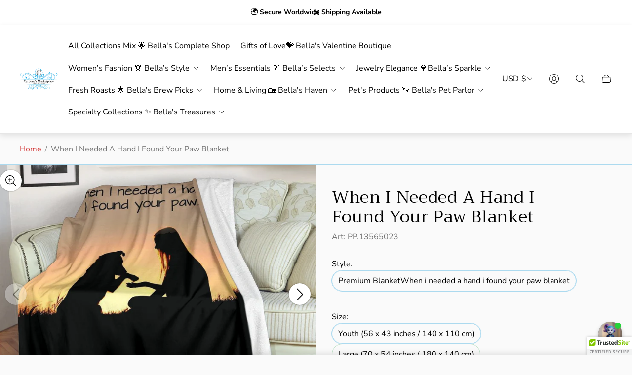

--- FILE ---
content_type: text/html; charset=utf-8
request_url: https://carbonesmarketplace.com/products/when-i-needed-a-hand-i-found-your-paw-blanket
body_size: 77267
content:
<!doctype html>
<html class="no-js" lang="en">
	<head>
		<meta charset="utf-8">
		<meta http-equiv="X-UA-Compatible" content="IE=edge">
		<meta name="viewport" content="width=device-width,initial-scale=1">
		<meta name="theme-color" content=""><link rel="canonical" href="https://carbonesmarketplace.com/products/when-i-needed-a-hand-i-found-your-paw-blanket">
		<link rel="preconnect" href="https://cdn.shopify.com" crossorigin><link rel="preconnect" href="https://fonts.shopifycdn.com" crossorigin><title>When I Needed A Hand I Found Your Paw Blanket&ndash; Carbone&#39;s Marketplace</title><meta name="description" content="Wrapping yourself up in the warm embrace of our When I Needed A Hand I Found Your Paw Blanket is a comforting way to honor the unconditional love of pets. Enjoy the soft touch of this luxuriously soft blanket, perfect for those cozy nights in. All of our Blankets are custom-made-to-order and handcrafted to the highest ">

<meta property="og:site_name" content="Carbone&#39;s Marketplace">
<meta property="og:url" content="https://carbonesmarketplace.com/products/when-i-needed-a-hand-i-found-your-paw-blanket">
<meta property="og:title" content="When I Needed A Hand I Found Your Paw Blanket">
<meta property="og:type" content="product">
<meta property="og:description" content="Wrapping yourself up in the warm embrace of our When I Needed A Hand I Found Your Paw Blanket is a comforting way to honor the unconditional love of pets. Enjoy the soft touch of this luxuriously soft blanket, perfect for those cozy nights in. All of our Blankets are custom-made-to-order and handcrafted to the highest "><meta property="og:image" content="http://carbonesmarketplace.com/cdn/shop/files/when-i-needed-a-hand-i-found-your-paw-blanket-881925.jpg?v=1733531728">
	<meta property="og:image:secure_url" content="https://carbonesmarketplace.com/cdn/shop/files/when-i-needed-a-hand-i-found-your-paw-blanket-881925.jpg?v=1733531728">
	<meta property="og:image:width" content="1024">
	<meta property="og:image:height" content="1024"><meta property="og:price:amount" content="46.99">
	<meta property="og:price:currency" content="USD"><meta name="twitter:site" content="@https://x.com/CarboneMktpl"><meta name="twitter:card" content="summary_large_image">
<meta name="twitter:title" content="When I Needed A Hand I Found Your Paw Blanket">
<meta name="twitter:description" content="Wrapping yourself up in the warm embrace of our When I Needed A Hand I Found Your Paw Blanket is a comforting way to honor the unconditional love of pets. Enjoy the soft touch of this luxuriously soft blanket, perfect for those cozy nights in. All of our Blankets are custom-made-to-order and handcrafted to the highest ">
<meta property="theme:layout" content="theme">
<meta property="theme:template" content="product">
<style>
	shopify-accelerated-checkout {
		--shopify-accelerated-checkout-button-block-size: 61px;
		--shopify-accelerated-checkout-button-border-radius: 0;
		--shopify-accelerated-checkout-button-box-shadow: none;
		--shopify-accelerated-checkout-skeleton-background-color: #dedede;
		--shopify-accelerated-checkout-skeleton-animation-opacity-start: 1;
		--shopify-accelerated-checkout-skeleton-animation-opacity-end: 0.5;
		--shopify-accelerated-checkout-skeleton-animation-duration: 4s;
		--shopify-accelerated-checkout-skeleton-animation-timing-function: ease;
	}
	shopify-accelerated-checkout-cart {
		--shopify-accelerated-checkout-button-block-size: 50px;
		--shopify-accelerated-checkout-button-inline-size: 50px;
		--shopify-accelerated-checkout-button-border-radius: 0px;
		--shopify-accelerated-checkout-button-box-shadow: none;
		--shopify-accelerated-checkout-inline-alignment: center;
		--shopify-accelerated-checkout-row-gap: 8px;
		--shopify-accelerated-checkout-skeleton-background-color: #dedede;
		--shopify-accelerated-checkout-skeleton-animation-opacity-start: 1;
		--shopify-accelerated-checkout-skeleton-animation-opacity-end: 0.5;
		--shopify-accelerated-checkout-skeleton-animation-duration: 4s;
		--shopify-accelerated-checkout-skeleton-animation-timing-function: ease;
	}
	:root {
		
		--global-container-width: 1680px;

		

		--loading-image: url(//carbonesmarketplace.com/cdn/shop/t/19/assets/loading.svg?v=139510183042965767481755223179);

		
		--color-black: #000;
		--color-black-light: rgba(0, 0, 0, 0.7);
		--color-white: #fff;
		--color-gray: #757575;
		--color-schooner: #595754;
		--color-soft-gray: #D2D2D2;
		--color-light-gray: #E9E9E9;
		--color-dark-gray: #999999;
		--color-valencia: #D33636;
		--color-silver: #C4C4C4;
		--color-snow: #F8F8F8;
		--color-whisper: #E6E6E6;
		--color-chelsea-cucumber: #81B154;
		--color-pancho: #EAB88C;
		--color-fire-bush: #E49D49;
		--color-green-success: #198754;
		--color-red-error: #B00020;
		--color-ghost-white: #F9F9F9;


	--settings-color-background:#fafafa;
	--settings-color-popup-background:#ffffff;
	--color-img-placeholder-bg: #ededed;
	--link-color:#D33636;
	--settings-color-secondary-attention:#D33636;
	--settings-color-secondary-success:#81B154;



	--color-slider-arrow-background:#151515;  
	--color-slider-arrow-icon:#fafafa;  
	--color-slider-arrow-background-hover:#fafafa;  
	--color-slider-arrow-icon-hover:#151515;  

	--color-overlay:#000000; 


	--color-background: var(--settings-color-background, var(--color-white)); 
	--color-popup-background: var(--settings-color-popup-background, var(--color-white)); 
	--color-background-darken: #f3f3f3; 
	--color-table-cell: #f0f0f0;

	
	--ellipse-color-start: rgba(210, 158, 114, 0.35);
	--ellipse-color-finish: rgba(210, 158, 114, 0);
	--ellipse-gradient: radial-gradient(50% 50% at 50% 50%, var(--ellipse-color-start) 0%, var(--ellipse-color-finish) 100%);

	--color-secondary-attention: var(--settings-color-secondary-attention, var(--color-valencia)); 
	--color-secondary-success: var(--settings-color-secondary-success, var(--color-chelsea-cucumber)); 

		
			
			--color-settings-text-primary:#000000;
			--color-settings-text-secondary:#757575;
			--color-settings-text-thirdly:#8B8885;
			--color-settings-heading:#000000;
			--color-settings-label-base:#000000;
			--color-settings-label-primary:#FFFFFF;
			--color-settings-label-secondary:#000000;
			--color-settings-label-sold-out:#000000;

		--color-text-primary: var(--color-settings-text-primary, var(--color-black)); 
		--color-text-secondary: var(--color-settings-text-secondary, var(--color-gray)); 
		--color-text-thirdly: var(--color-settings-text-thirdly, var(--color-schooner)); 
		--color-heading: var(--color-settings-heading, var(--color-black)); 
		--color-secondary-text: var(--color-settings-text-secondary, var(--color-gray)); 
		--color-thirdly-text: var(--color-settings-text-thirdly, var(--color-schooner)); 
		--color-text-attention: var(--color-secondary-attention); 
		--color-text-success: var(--color-secondary-success); 
		--color-sale-label: #FFFFFF; 
		--color-label-base: var(--color-settings-label-base);
		--color-label-primary: var(--color-settings-label-primary);
		--color-label-secondary: var(--color-settings-label-secondary);
		--color-label-sold-out: var(--color-settings-label-sold-out);

		

		
			--settings-button-text-color-primary:#000000;
			--settings-button-background-color-primary:#ffffff;
			--settings-button-border-color-primary:#000000;
			--settings-button-outer-border-color-primary:#000000;

		
			--settings-button-text-color-primary-hover:#ffffff;
			--settings-button-background-color-primary-hover:#000000;
			--settings-button-border-color-primary-hover:#ffffff;
			--settings-button-outer-border-color-primary-hover:#000;

		
			--button-text-color-primary: var(--settings-button-text-color-primary);
			--button-background-color-primary: var(--settings-button-background-color-primary);
			--button-border-color-primary: var(--settings-button-border-color-primary);
			--button-outer-border-color-primary: var(--settings-button-outer-border-color-primary);

		
			--button-text-color-primary-hover: var(--settings-button-text-color-primary-hover);
			--button-background-color-primary-hover: var(--settings-button-background-color-primary-hover);
			--button-border-color-primary-hover: var(--settings-button-border-color-primary-hover);
			--button-outer-border-color-primary-hover: var(--settings-button-outer-border-color-primary-hover);


		
			--settings-button-text-color-secondary:#ffffff;
			--settings-button-background-color-secondary:#000000;
			--settings-button-border-color-secondary:#ffffff;
			--settings-button-outer-border-color-secondary:#000000;

		
			--settings-button-text-color-secondary-hover:#000000;
			--settings-button-background-color-secondary-hover:#ffffff;
			--settings-button-border-color-secondary-hover:#000000;
			--settings-button-outer-border-color-secondary-hover:#000;

		
			--button-text-color-secondary: var(--settings-button-text-color-secondary);
			--button-background-color-secondary: var(--settings-button-background-color-secondary);
			--button-border-color-secondary: var(--settings-button-border-color-secondary);
			--button-outer-border-color-secondary: var(--settings-button-outer-border-color-secondary);

		
			--button-text-color-secondary-hover: var(--settings-button-text-color-secondary-hover);
			--button-background-color-secondary-hover: var(--settings-button-background-color-secondary-hover);
			--button-border-color-secondary-hover: var(--settings-button-border-color-secondary-hover);
			--button-outer-border-color-secondary-hover: var(--settings-button-outer-border-color-secondary-hover);


		
			--settings-button-circle-text-color:#2C2A28;
			--settings-button-circle-background-color:transparent;
			--settings-button-circle-border-color:#8B8885;
			--settings-button-circle-outer-border-color:#D2D2D2;

		
			--settings-button-circle-text-color-hover:#2C2A28;
			--settings-button-circle-background-color-hover:#EAB88C;
			--settings-button-circle-border-color-hover:#EAB88C;
			--settings-button-circle-outer-border-color-hover:#D2D2D2;

		
			--button-circle-text-color: var(--settings-button-circle-text-color);
			--button-circle-background-color: var(--settings-button-circle-background-color);
			--button-circle-border-color: var(--settings-button-circle-border-color);
			--button-circle-outer-border-color: var(--settings-button-circle-outer-border-color);

		
			--button-circle-text-color-hover: var(--settings-button-circle-text-color-hover);
			--button-circle-background-color-hover: var(--settings-button-circle-background-color-hover);
			--button-circle-border-color-hover: var(--settings-button-circle-border-color-hover);
			--button-circle-outer-border-color-hover: var(--settings-button-circle-outer-border-color-hover);



		
			--settings-button-text-color-play:#000000;
			--settings-button-background-color-play:#ffffff;

		
			--settings-button-text-color-play-hover:#ffffff;
			--settings-button-background-color-play-hover:#000000;
			--settings-button-background-color-opacity-play-hover:rgba(0, 0, 0, 0.07);

		
			--settings-product-card-button-text-color:#ffffff;
			--settings-product-card-button-background-color:#000000;
			--settings-product-card-button-border-color:#000000;

		
			--settings-product-card-button-text-color-hover:#000000;
			--settings-product-card-button-background-color-hover:#ffffff;
			--settings-product-card-button-border-color-hover:#000000;

		
			--button-text-color-play: var(--settings-button-text-color-play);
			--button-background-color-play: var(--settings-button-background-color-play);
			--button-background-color-opacity-play: var(--settings-button-background-color-opacity-play-hover);

		
			--button-text-color-play-hover: var(--settings-button-text-color-play-hover);
			--button-background-color-play-hover: var(--settings-button-background-color-play-hover);

		
			--settings-button-icon-color-social:#000000;
			--settings-button-background-color-social:#ffffff;
			--settings-button-border-color-social:#949494;

		
			--settings-button-icon-color-social-hover:#000000;
			--settings-button-background-color-social-hover:#fafafa;
			--settings-button-border-color-social-hover:#151515;

		
			--button-icon-color-social: var(--settings-button-icon-color-social);
			--button-background-color-social: var(--settings-button-background-color-social);
			--button-border-color-social: var(--settings-button-border-color-social);

		
			--button-icon-color-social-hover: var(--settings-button-icon-color-social-hover);
			--button-background-color-social-hover: var(--settings-button-background-color-social-hover);
			--button-border-color-social-hover: var(--settings-button-border-color-social-hover);

		
			
			--product-card-footer-color: #F9F5F0;
			--product-card-footer-color-opacity: rgba(249, 245, 240, 0.6);

		
			--product-card-button-text-color: var(--settings-product-card-button-text-color);
			--product-card-button-background-color: var(--settings-product-card-button-background-color);
			--product-card-button-border-color: var(--settings-product-card-button-border-color);

		
			--product-card-button-text-color-hover: var(--settings-product-card-button-text-color-hover);
			--product-card-button-background-color-hover: var(--settings-product-card-button-background-color-hover);
			--product-card-button-border-color-hover: var(--settings-product-card-button-border-color-hover);

		
			--product-card-mobile-button-text-color:#ffffff;
			--product-card-mobile-button-background-color:#000000;
			--product-card-mobile-button-border-color:#000000;
			--product-card-mobile-button-outer-border-color:#000000;
			--product-card-mobile-button-text-color-hover:#000;
			--product-card-mobile-button-background-color-hover:#ffffff;
			--product-card-mobile-button-border-color-hover:#000;
			--product-card-mobile-button-outer-border-color-hover:#000;


			
			--color-settings-preloader-primary:#E6E6E6;
			--color-settings-preloader-secondary:#000000;
			--background-color-settings-preloader:rgba(255, 255, 255, 0.35);

		--color-preloader-primary: var(--color-settings-preloader-primary, var(--color-whisper)); 
		--color-preloader-secondary: var(--color-settings-preloader-secondary , var(--color-black)); 
		--background-color-preloader: var(--background-color-settings-preloader); 

		
		

		--settings-product-card-border-color:#ececec;
		--settings-product-card-border-color-hover:#C4C4C4;

		--color-border-primary:#acdaef; 
		--color-border-secondary:#acdaef; 
		--color-border-thirdly:#b9dfc2; 

		--product-card-border-color: var(--settings-product-card-border-color); 
		--product-card-border-color-hover: var(--settings-product-card-border-color-hover); 

		

		--settings-background-label-color-base:#fff06c;
	--settings-background-label-color-primary:#e45f5f;
	--settings-background-label-color-secondary:#c5cd91;
	--settings-background-label-color-sold-out:#f2f2f2;
	--settings-color-product-card-text:#000000;

	--color-background-label-base: var(--settings-background-label-color-base);
	--color-background-label-primary: var(--settings-background-label-color-primary);
	--color-background-label-secondary: var(--settings-background-label-color-secondary);
	--color-background-label-sale:#cc0000;
	--color-background-label-sold-out: var(--settings-background-label-color-sold-out);
	--color-background-quick-buttons: #fff;
	--color-background-opacity-quick-buttons: rgba(255, 255, 255, 0.4);
	--color-text-quick-buttons: #000;
	--color-compare-sticky-button-bg: #000;
	--color-compare-sticky-button-color: #fff;
	--color-pdp-compare-button-bg: #fff;
	--color-pdp-compare-button-color: #000;
}

		
		
		
		@font-face {
  font-family: "Nunito Sans";
  font-weight: 400;
  font-style: normal;
  font-display: swap;
  src: url("//carbonesmarketplace.com/cdn/fonts/nunito_sans/nunitosans_n4.0276fe080df0ca4e6a22d9cb55aed3ed5ba6b1da.woff2") format("woff2"),
       url("//carbonesmarketplace.com/cdn/fonts/nunito_sans/nunitosans_n4.b4964bee2f5e7fd9c3826447e73afe2baad607b7.woff") format("woff");
}
@font-face {
  font-family: Trirong;
  font-weight: 400;
  font-style: normal;
  font-display: swap;
  src: url("//carbonesmarketplace.com/cdn/fonts/trirong/trirong_n4.46b40419aaa69bf77077c3108d75dad5a0318d4b.woff2") format("woff2"),
       url("//carbonesmarketplace.com/cdn/fonts/trirong/trirong_n4.97753898e63cd7e164ad614681eba2c7fe577190.woff") format("woff");
}
@font-face {
  font-family: "Pinyon Script";
  font-weight: 400;
  font-style: normal;
  font-display: swap;
  src: url("//carbonesmarketplace.com/cdn/fonts/pinyon_script/pinyonscript_n4.d5cdaa582aa86df1f76ad2002864c37d1f357b0a.woff2") format("woff2"),
       url("//carbonesmarketplace.com/cdn/fonts/pinyon_script/pinyonscript_n4.2c85807ad691f4dfea1ae3c4ea85285d0391c6ce.woff") format("woff");
}
@font-face {
  font-family: "Nunito Sans";
  font-weight: 700;
  font-style: normal;
  font-display: swap;
  src: url("//carbonesmarketplace.com/cdn/fonts/nunito_sans/nunitosans_n7.25d963ed46da26098ebeab731e90d8802d989fa5.woff2") format("woff2"),
       url("//carbonesmarketplace.com/cdn/fonts/nunito_sans/nunitosans_n7.d32e3219b3d2ec82285d3027bd673efc61a996c8.woff") format("woff");
}

		@font-face {
  font-family: "Nunito Sans";
  font-weight: 400;
  font-style: italic;
  font-display: swap;
  src: url("//carbonesmarketplace.com/cdn/fonts/nunito_sans/nunitosans_i4.6e408730afac1484cf297c30b0e67c86d17fc586.woff2") format("woff2"),
       url("//carbonesmarketplace.com/cdn/fonts/nunito_sans/nunitosans_i4.c9b6dcbfa43622b39a5990002775a8381942ae38.woff") format("woff");
}

		@font-face {
  font-family: "Nunito Sans";
  font-weight: 700;
  font-style: italic;
  font-display: swap;
  src: url("//carbonesmarketplace.com/cdn/fonts/nunito_sans/nunitosans_i7.8c1124729eec046a321e2424b2acf328c2c12139.woff2") format("woff2"),
       url("//carbonesmarketplace.com/cdn/fonts/nunito_sans/nunitosans_i7.af4cda04357273e0996d21184432bcb14651a64d.woff") format("woff");
}


		:root {
			--body-font-size:16px;
			--body-font-size-without-unit:16;
			--heading-font-size:16px;
			--subheading-font-size:16px;
			--base-font-family: "Nunito Sans", sans-serif;
			--heading-font-family: Trirong, serif;
			--subheading-font-family: "Pinyon Script", "lucia BT", cursive;
			--heading-font-weight:400;
			--subheading-font-weight:400;
		}

		

			:root {
				--product-card-object-fit:cover;
				--product-card-image-aspect-ratio:100%;
			}

		

			:root {
				--sticky-sidebar-offset-top: 40px;
			}@media (-moz-touch-enabled: 0), (hover: hover) {
			body * {
				scrollbar-color:rgba(0, 0, 0, 0.2) rgba(0, 0, 0, 0.0);
			}

			body *::-webkit-scrollbar-track {
				background-color:rgba(0, 0, 0, 0.0);
			}

			body *::-webkit-scrollbar-thumb {
				background-color:rgba(0, 0, 0, 0.2);
			}
		}
</style>
<link rel="stylesheet" href="//carbonesmarketplace.com/cdn/shop/t/19/assets/main.build.css?v=29179023756725995591755223179"><link rel="stylesheet" href="//carbonesmarketplace.com/cdn/shop/t/19/assets/header.build.css?v=137651517032451344471755223179"><link rel="stylesheet" href="//carbonesmarketplace.com/cdn/shop/t/19/assets/carousel.build.css?v=116158581337247055271755223179"><script>
			window.themeCore = window.themeCore || {};
			window.themeCore.productPlaceholderImage ="https:\/\/carbonesmarketplace.com\/cdn\/shopifycloud\/storefront\/assets\/no-image-2048-a2addb12.gif";
			window.themeCore.articlePlaceholderImage ="https:\/\/carbonesmarketplace.com\/cdn\/shopifycloud\/storefront\/assets\/no-image-2048-a2addb12.gif";
			window.themeCore.articlePlaceholderImageFocal = null;
			window.themeCore.productPlaceholderImageFocal = null;window.themeCore.compareProductsTitle = "Compare products";
		</script>

		<script>window.performance && window.performance.mark && window.performance.mark('shopify.content_for_header.start');</script><meta name="google-site-verification" content="ilzGbOTQRkDqnHH2wEKHCRZ6B5uMOA9VsDTCQ6AK8Vw">
<meta name="facebook-domain-verification" content="a6khi6lg27zukoblk762x826l4f4z6">
<meta id="shopify-digital-wallet" name="shopify-digital-wallet" content="/71981760788/digital_wallets/dialog">
<meta name="shopify-checkout-api-token" content="8b9323fec71be571cf520902d6360ee4">
<meta id="in-context-paypal-metadata" data-shop-id="71981760788" data-venmo-supported="false" data-environment="production" data-locale="en_US" data-paypal-v4="true" data-currency="USD">
<link rel="alternate" type="application/json+oembed" href="https://carbonesmarketplace.com/products/when-i-needed-a-hand-i-found-your-paw-blanket.oembed">
<script async="async" src="/checkouts/internal/preloads.js?locale=en-US"></script>
<link rel="preconnect" href="https://shop.app" crossorigin="anonymous">
<script async="async" src="https://shop.app/checkouts/internal/preloads.js?locale=en-US&shop_id=71981760788" crossorigin="anonymous"></script>
<script id="apple-pay-shop-capabilities" type="application/json">{"shopId":71981760788,"countryCode":"US","currencyCode":"USD","merchantCapabilities":["supports3DS"],"merchantId":"gid:\/\/shopify\/Shop\/71981760788","merchantName":"Carbone's Marketplace","requiredBillingContactFields":["postalAddress","email","phone"],"requiredShippingContactFields":["postalAddress","email","phone"],"shippingType":"shipping","supportedNetworks":["visa","masterCard","amex","discover","elo","jcb"],"total":{"type":"pending","label":"Carbone's Marketplace","amount":"1.00"},"shopifyPaymentsEnabled":true,"supportsSubscriptions":true}</script>
<script id="shopify-features" type="application/json">{"accessToken":"8b9323fec71be571cf520902d6360ee4","betas":["rich-media-storefront-analytics"],"domain":"carbonesmarketplace.com","predictiveSearch":true,"shopId":71981760788,"locale":"en"}</script>
<script>var Shopify = Shopify || {};
Shopify.shop = "carbonesmarketplace-7055.myshopify.com";
Shopify.locale = "en";
Shopify.currency = {"active":"USD","rate":"1.0"};
Shopify.country = "US";
Shopify.theme = {"name":"Updated copy of Gain","id":181423440148,"schema_name":"Gain","schema_version":"4.1.0","theme_store_id":2077,"role":"main"};
Shopify.theme.handle = "null";
Shopify.theme.style = {"id":null,"handle":null};
Shopify.cdnHost = "carbonesmarketplace.com/cdn";
Shopify.routes = Shopify.routes || {};
Shopify.routes.root = "/";</script>
<script type="module">!function(o){(o.Shopify=o.Shopify||{}).modules=!0}(window);</script>
<script>!function(o){function n(){var o=[];function n(){o.push(Array.prototype.slice.apply(arguments))}return n.q=o,n}var t=o.Shopify=o.Shopify||{};t.loadFeatures=n(),t.autoloadFeatures=n()}(window);</script>
<script>
  window.ShopifyPay = window.ShopifyPay || {};
  window.ShopifyPay.apiHost = "shop.app\/pay";
  window.ShopifyPay.redirectState = null;
</script>
<script id="shop-js-analytics" type="application/json">{"pageType":"product"}</script>
<script defer="defer" async type="module" src="//carbonesmarketplace.com/cdn/shopifycloud/shop-js/modules/v2/client.init-shop-cart-sync_BT-GjEfc.en.esm.js"></script>
<script defer="defer" async type="module" src="//carbonesmarketplace.com/cdn/shopifycloud/shop-js/modules/v2/chunk.common_D58fp_Oc.esm.js"></script>
<script defer="defer" async type="module" src="//carbonesmarketplace.com/cdn/shopifycloud/shop-js/modules/v2/chunk.modal_xMitdFEc.esm.js"></script>
<script type="module">
  await import("//carbonesmarketplace.com/cdn/shopifycloud/shop-js/modules/v2/client.init-shop-cart-sync_BT-GjEfc.en.esm.js");
await import("//carbonesmarketplace.com/cdn/shopifycloud/shop-js/modules/v2/chunk.common_D58fp_Oc.esm.js");
await import("//carbonesmarketplace.com/cdn/shopifycloud/shop-js/modules/v2/chunk.modal_xMitdFEc.esm.js");

  window.Shopify.SignInWithShop?.initShopCartSync?.({"fedCMEnabled":true,"windoidEnabled":true});

</script>
<script defer="defer" async type="module" src="//carbonesmarketplace.com/cdn/shopifycloud/shop-js/modules/v2/client.payment-terms_Ci9AEqFq.en.esm.js"></script>
<script defer="defer" async type="module" src="//carbonesmarketplace.com/cdn/shopifycloud/shop-js/modules/v2/chunk.common_D58fp_Oc.esm.js"></script>
<script defer="defer" async type="module" src="//carbonesmarketplace.com/cdn/shopifycloud/shop-js/modules/v2/chunk.modal_xMitdFEc.esm.js"></script>
<script type="module">
  await import("//carbonesmarketplace.com/cdn/shopifycloud/shop-js/modules/v2/client.payment-terms_Ci9AEqFq.en.esm.js");
await import("//carbonesmarketplace.com/cdn/shopifycloud/shop-js/modules/v2/chunk.common_D58fp_Oc.esm.js");
await import("//carbonesmarketplace.com/cdn/shopifycloud/shop-js/modules/v2/chunk.modal_xMitdFEc.esm.js");

  
</script>
<script>
  window.Shopify = window.Shopify || {};
  if (!window.Shopify.featureAssets) window.Shopify.featureAssets = {};
  window.Shopify.featureAssets['shop-js'] = {"shop-cart-sync":["modules/v2/client.shop-cart-sync_DZOKe7Ll.en.esm.js","modules/v2/chunk.common_D58fp_Oc.esm.js","modules/v2/chunk.modal_xMitdFEc.esm.js"],"init-fed-cm":["modules/v2/client.init-fed-cm_B6oLuCjv.en.esm.js","modules/v2/chunk.common_D58fp_Oc.esm.js","modules/v2/chunk.modal_xMitdFEc.esm.js"],"shop-cash-offers":["modules/v2/client.shop-cash-offers_D2sdYoxE.en.esm.js","modules/v2/chunk.common_D58fp_Oc.esm.js","modules/v2/chunk.modal_xMitdFEc.esm.js"],"shop-login-button":["modules/v2/client.shop-login-button_QeVjl5Y3.en.esm.js","modules/v2/chunk.common_D58fp_Oc.esm.js","modules/v2/chunk.modal_xMitdFEc.esm.js"],"pay-button":["modules/v2/client.pay-button_DXTOsIq6.en.esm.js","modules/v2/chunk.common_D58fp_Oc.esm.js","modules/v2/chunk.modal_xMitdFEc.esm.js"],"shop-button":["modules/v2/client.shop-button_DQZHx9pm.en.esm.js","modules/v2/chunk.common_D58fp_Oc.esm.js","modules/v2/chunk.modal_xMitdFEc.esm.js"],"avatar":["modules/v2/client.avatar_BTnouDA3.en.esm.js"],"init-windoid":["modules/v2/client.init-windoid_CR1B-cfM.en.esm.js","modules/v2/chunk.common_D58fp_Oc.esm.js","modules/v2/chunk.modal_xMitdFEc.esm.js"],"init-shop-for-new-customer-accounts":["modules/v2/client.init-shop-for-new-customer-accounts_C_vY_xzh.en.esm.js","modules/v2/client.shop-login-button_QeVjl5Y3.en.esm.js","modules/v2/chunk.common_D58fp_Oc.esm.js","modules/v2/chunk.modal_xMitdFEc.esm.js"],"init-shop-email-lookup-coordinator":["modules/v2/client.init-shop-email-lookup-coordinator_BI7n9ZSv.en.esm.js","modules/v2/chunk.common_D58fp_Oc.esm.js","modules/v2/chunk.modal_xMitdFEc.esm.js"],"init-shop-cart-sync":["modules/v2/client.init-shop-cart-sync_BT-GjEfc.en.esm.js","modules/v2/chunk.common_D58fp_Oc.esm.js","modules/v2/chunk.modal_xMitdFEc.esm.js"],"shop-toast-manager":["modules/v2/client.shop-toast-manager_DiYdP3xc.en.esm.js","modules/v2/chunk.common_D58fp_Oc.esm.js","modules/v2/chunk.modal_xMitdFEc.esm.js"],"init-customer-accounts":["modules/v2/client.init-customer-accounts_D9ZNqS-Q.en.esm.js","modules/v2/client.shop-login-button_QeVjl5Y3.en.esm.js","modules/v2/chunk.common_D58fp_Oc.esm.js","modules/v2/chunk.modal_xMitdFEc.esm.js"],"init-customer-accounts-sign-up":["modules/v2/client.init-customer-accounts-sign-up_iGw4briv.en.esm.js","modules/v2/client.shop-login-button_QeVjl5Y3.en.esm.js","modules/v2/chunk.common_D58fp_Oc.esm.js","modules/v2/chunk.modal_xMitdFEc.esm.js"],"shop-follow-button":["modules/v2/client.shop-follow-button_CqMgW2wH.en.esm.js","modules/v2/chunk.common_D58fp_Oc.esm.js","modules/v2/chunk.modal_xMitdFEc.esm.js"],"checkout-modal":["modules/v2/client.checkout-modal_xHeaAweL.en.esm.js","modules/v2/chunk.common_D58fp_Oc.esm.js","modules/v2/chunk.modal_xMitdFEc.esm.js"],"shop-login":["modules/v2/client.shop-login_D91U-Q7h.en.esm.js","modules/v2/chunk.common_D58fp_Oc.esm.js","modules/v2/chunk.modal_xMitdFEc.esm.js"],"lead-capture":["modules/v2/client.lead-capture_BJmE1dJe.en.esm.js","modules/v2/chunk.common_D58fp_Oc.esm.js","modules/v2/chunk.modal_xMitdFEc.esm.js"],"payment-terms":["modules/v2/client.payment-terms_Ci9AEqFq.en.esm.js","modules/v2/chunk.common_D58fp_Oc.esm.js","modules/v2/chunk.modal_xMitdFEc.esm.js"]};
</script>
<script>(function() {
  var isLoaded = false;
  function asyncLoad() {
    if (isLoaded) return;
    isLoaded = true;
    var urls = ["\/\/cdn.trustedsite.com\/js\/partner-shopify.js?shop=carbonesmarketplace-7055.myshopify.com","https:\/\/profitpal.mpireapps.io\/profitpal.js?shop=carbonesmarketplace-7055.myshopify.com"];
    for (var i = 0; i < urls.length; i++) {
      var s = document.createElement('script');
      s.type = 'text/javascript';
      s.async = true;
      s.src = urls[i];
      var x = document.getElementsByTagName('script')[0];
      x.parentNode.insertBefore(s, x);
    }
  };
  if(window.attachEvent) {
    window.attachEvent('onload', asyncLoad);
  } else {
    window.addEventListener('load', asyncLoad, false);
  }
})();</script>
<script id="__st">var __st={"a":71981760788,"offset":-18000,"reqid":"080d7405-f1a2-4081-807c-4b89e944eb99-1769084312","pageurl":"carbonesmarketplace.com\/products\/when-i-needed-a-hand-i-found-your-paw-blanket","u":"f4f6a96bff24","p":"product","rtyp":"product","rid":8127915917588};</script>
<script>window.ShopifyPaypalV4VisibilityTracking = true;</script>
<script id="captcha-bootstrap">!function(){'use strict';const t='contact',e='account',n='new_comment',o=[[t,t],['blogs',n],['comments',n],[t,'customer']],c=[[e,'customer_login'],[e,'guest_login'],[e,'recover_customer_password'],[e,'create_customer']],r=t=>t.map((([t,e])=>`form[action*='/${t}']:not([data-nocaptcha='true']) input[name='form_type'][value='${e}']`)).join(','),a=t=>()=>t?[...document.querySelectorAll(t)].map((t=>t.form)):[];function s(){const t=[...o],e=r(t);return a(e)}const i='password',u='form_key',d=['recaptcha-v3-token','g-recaptcha-response','h-captcha-response',i],f=()=>{try{return window.sessionStorage}catch{return}},m='__shopify_v',_=t=>t.elements[u];function p(t,e,n=!1){try{const o=window.sessionStorage,c=JSON.parse(o.getItem(e)),{data:r}=function(t){const{data:e,action:n}=t;return t[m]||n?{data:e,action:n}:{data:t,action:n}}(c);for(const[e,n]of Object.entries(r))t.elements[e]&&(t.elements[e].value=n);n&&o.removeItem(e)}catch(o){console.error('form repopulation failed',{error:o})}}const l='form_type',E='cptcha';function T(t){t.dataset[E]=!0}const w=window,h=w.document,L='Shopify',v='ce_forms',y='captcha';let A=!1;((t,e)=>{const n=(g='f06e6c50-85a8-45c8-87d0-21a2b65856fe',I='https://cdn.shopify.com/shopifycloud/storefront-forms-hcaptcha/ce_storefront_forms_captcha_hcaptcha.v1.5.2.iife.js',D={infoText:'Protected by hCaptcha',privacyText:'Privacy',termsText:'Terms'},(t,e,n)=>{const o=w[L][v],c=o.bindForm;if(c)return c(t,g,e,D).then(n);var r;o.q.push([[t,g,e,D],n]),r=I,A||(h.body.append(Object.assign(h.createElement('script'),{id:'captcha-provider',async:!0,src:r})),A=!0)});var g,I,D;w[L]=w[L]||{},w[L][v]=w[L][v]||{},w[L][v].q=[],w[L][y]=w[L][y]||{},w[L][y].protect=function(t,e){n(t,void 0,e),T(t)},Object.freeze(w[L][y]),function(t,e,n,w,h,L){const[v,y,A,g]=function(t,e,n){const i=e?o:[],u=t?c:[],d=[...i,...u],f=r(d),m=r(i),_=r(d.filter((([t,e])=>n.includes(e))));return[a(f),a(m),a(_),s()]}(w,h,L),I=t=>{const e=t.target;return e instanceof HTMLFormElement?e:e&&e.form},D=t=>v().includes(t);t.addEventListener('submit',(t=>{const e=I(t);if(!e)return;const n=D(e)&&!e.dataset.hcaptchaBound&&!e.dataset.recaptchaBound,o=_(e),c=g().includes(e)&&(!o||!o.value);(n||c)&&t.preventDefault(),c&&!n&&(function(t){try{if(!f())return;!function(t){const e=f();if(!e)return;const n=_(t);if(!n)return;const o=n.value;o&&e.removeItem(o)}(t);const e=Array.from(Array(32),(()=>Math.random().toString(36)[2])).join('');!function(t,e){_(t)||t.append(Object.assign(document.createElement('input'),{type:'hidden',name:u})),t.elements[u].value=e}(t,e),function(t,e){const n=f();if(!n)return;const o=[...t.querySelectorAll(`input[type='${i}']`)].map((({name:t})=>t)),c=[...d,...o],r={};for(const[a,s]of new FormData(t).entries())c.includes(a)||(r[a]=s);n.setItem(e,JSON.stringify({[m]:1,action:t.action,data:r}))}(t,e)}catch(e){console.error('failed to persist form',e)}}(e),e.submit())}));const S=(t,e)=>{t&&!t.dataset[E]&&(n(t,e.some((e=>e===t))),T(t))};for(const o of['focusin','change'])t.addEventListener(o,(t=>{const e=I(t);D(e)&&S(e,y())}));const B=e.get('form_key'),M=e.get(l),P=B&&M;t.addEventListener('DOMContentLoaded',(()=>{const t=y();if(P)for(const e of t)e.elements[l].value===M&&p(e,B);[...new Set([...A(),...v().filter((t=>'true'===t.dataset.shopifyCaptcha))])].forEach((e=>S(e,t)))}))}(h,new URLSearchParams(w.location.search),n,t,e,['guest_login'])})(!0,!0)}();</script>
<script integrity="sha256-4kQ18oKyAcykRKYeNunJcIwy7WH5gtpwJnB7kiuLZ1E=" data-source-attribution="shopify.loadfeatures" defer="defer" src="//carbonesmarketplace.com/cdn/shopifycloud/storefront/assets/storefront/load_feature-a0a9edcb.js" crossorigin="anonymous"></script>
<script crossorigin="anonymous" defer="defer" src="//carbonesmarketplace.com/cdn/shopifycloud/storefront/assets/shopify_pay/storefront-65b4c6d7.js?v=20250812"></script>
<script data-source-attribution="shopify.dynamic_checkout.dynamic.init">var Shopify=Shopify||{};Shopify.PaymentButton=Shopify.PaymentButton||{isStorefrontPortableWallets:!0,init:function(){window.Shopify.PaymentButton.init=function(){};var t=document.createElement("script");t.src="https://carbonesmarketplace.com/cdn/shopifycloud/portable-wallets/latest/portable-wallets.en.js",t.type="module",document.head.appendChild(t)}};
</script>
<script data-source-attribution="shopify.dynamic_checkout.buyer_consent">
  function portableWalletsHideBuyerConsent(e){var t=document.getElementById("shopify-buyer-consent"),n=document.getElementById("shopify-subscription-policy-button");t&&n&&(t.classList.add("hidden"),t.setAttribute("aria-hidden","true"),n.removeEventListener("click",e))}function portableWalletsShowBuyerConsent(e){var t=document.getElementById("shopify-buyer-consent"),n=document.getElementById("shopify-subscription-policy-button");t&&n&&(t.classList.remove("hidden"),t.removeAttribute("aria-hidden"),n.addEventListener("click",e))}window.Shopify?.PaymentButton&&(window.Shopify.PaymentButton.hideBuyerConsent=portableWalletsHideBuyerConsent,window.Shopify.PaymentButton.showBuyerConsent=portableWalletsShowBuyerConsent);
</script>
<script>
  function portableWalletsCleanup(e){e&&e.src&&console.error("Failed to load portable wallets script "+e.src);var t=document.querySelectorAll("shopify-accelerated-checkout .shopify-payment-button__skeleton, shopify-accelerated-checkout-cart .wallet-cart-button__skeleton"),e=document.getElementById("shopify-buyer-consent");for(let e=0;e<t.length;e++)t[e].remove();e&&e.remove()}function portableWalletsNotLoadedAsModule(e){e instanceof ErrorEvent&&"string"==typeof e.message&&e.message.includes("import.meta")&&"string"==typeof e.filename&&e.filename.includes("portable-wallets")&&(window.removeEventListener("error",portableWalletsNotLoadedAsModule),window.Shopify.PaymentButton.failedToLoad=e,"loading"===document.readyState?document.addEventListener("DOMContentLoaded",window.Shopify.PaymentButton.init):window.Shopify.PaymentButton.init())}window.addEventListener("error",portableWalletsNotLoadedAsModule);
</script>

<script type="module" src="https://carbonesmarketplace.com/cdn/shopifycloud/portable-wallets/latest/portable-wallets.en.js" onError="portableWalletsCleanup(this)" crossorigin="anonymous"></script>
<script nomodule>
  document.addEventListener("DOMContentLoaded", portableWalletsCleanup);
</script>

<script id='scb4127' type='text/javascript' async='' src='https://carbonesmarketplace.com/cdn/shopifycloud/privacy-banner/storefront-banner.js'></script><link id="shopify-accelerated-checkout-styles" rel="stylesheet" media="screen" href="https://carbonesmarketplace.com/cdn/shopifycloud/portable-wallets/latest/accelerated-checkout-backwards-compat.css" crossorigin="anonymous">
<style id="shopify-accelerated-checkout-cart">
        #shopify-buyer-consent {
  margin-top: 1em;
  display: inline-block;
  width: 100%;
}

#shopify-buyer-consent.hidden {
  display: none;
}

#shopify-subscription-policy-button {
  background: none;
  border: none;
  padding: 0;
  text-decoration: underline;
  font-size: inherit;
  cursor: pointer;
}

#shopify-subscription-policy-button::before {
  box-shadow: none;
}

      </style>

<script>window.performance && window.performance.mark && window.performance.mark('shopify.content_for_header.end');</script>

		<script>
			document.querySelector("html").classList.remove("no-js");
		</script>
	<!-- BEGIN app block: shopify://apps/microsoft-clarity/blocks/brandAgents_js/31c3d126-8116-4b4a-8ba1-baeda7c4aeea -->





<!-- END app block --><!-- BEGIN app block: shopify://apps/microsoft-clarity/blocks/clarity_js/31c3d126-8116-4b4a-8ba1-baeda7c4aeea -->
<script type="text/javascript">
  (function (c, l, a, r, i, t, y) {
    c[a] = c[a] || function () { (c[a].q = c[a].q || []).push(arguments); };
    t = l.createElement(r); t.async = 1; t.src = "https://www.clarity.ms/tag/" + i + "?ref=shopify";
    y = l.getElementsByTagName(r)[0]; y.parentNode.insertBefore(t, y);

    c.Shopify.loadFeatures([{ name: "consent-tracking-api", version: "0.1" }], error => {
      if (error) {
        console.error("Error loading Shopify features:", error);
        return;
      }

      c[a]('consentv2', {
        ad_Storage: c.Shopify.customerPrivacy.marketingAllowed() ? "granted" : "denied",
        analytics_Storage: c.Shopify.customerPrivacy.analyticsProcessingAllowed() ? "granted" : "denied",
      });
    });

    l.addEventListener("visitorConsentCollected", function (e) {
      c[a]('consentv2', {
        ad_Storage: e.detail.marketingAllowed ? "granted" : "denied",
        analytics_Storage: e.detail.analyticsAllowed ? "granted" : "denied",
      });
    });
  })(window, document, "clarity", "script", "njo4xas6vu");
</script>



<!-- END app block --><!-- BEGIN app block: shopify://apps/zipchat-ai-chatbot/blocks/widget/09531fba-7e12-4949-9b23-92e32b5e5456 --><script src="https://cdn.shopify.com/extensions/019bb116-417b-746f-b304-37a348222afc/zipchat-38/assets/zipchat.js" defer></script>


<!-- END app block --><!-- BEGIN app block: shopify://apps/tinyseo/blocks/product-json-ld-embed/0605268f-f7c4-4e95-b560-e43df7d59ae4 -->
<!-- END app block --><!-- BEGIN app block: shopify://apps/profit-pal-purchase-upsell/blocks/app-embed/4b9331b4-fc01-4d99-a215-bf622efa7336 -->
<script defer src="https://profitpal.mpireapps.io/profitpal.js?shop=carbonesmarketplace-7055.myshopify.com"></script>

<!-- END app block --><!-- BEGIN app block: shopify://apps/klaviyo-email-marketing-sms/blocks/klaviyo-onsite-embed/2632fe16-c075-4321-a88b-50b567f42507 -->












  <script async src="https://static.klaviyo.com/onsite/js/R5sqrs/klaviyo.js?company_id=R5sqrs"></script>
  <script>!function(){if(!window.klaviyo){window._klOnsite=window._klOnsite||[];try{window.klaviyo=new Proxy({},{get:function(n,i){return"push"===i?function(){var n;(n=window._klOnsite).push.apply(n,arguments)}:function(){for(var n=arguments.length,o=new Array(n),w=0;w<n;w++)o[w]=arguments[w];var t="function"==typeof o[o.length-1]?o.pop():void 0,e=new Promise((function(n){window._klOnsite.push([i].concat(o,[function(i){t&&t(i),n(i)}]))}));return e}}})}catch(n){window.klaviyo=window.klaviyo||[],window.klaviyo.push=function(){var n;(n=window._klOnsite).push.apply(n,arguments)}}}}();</script>

  
    <script id="viewed_product">
      if (item == null) {
        var _learnq = _learnq || [];

        var MetafieldReviews = null
        var MetafieldYotpoRating = null
        var MetafieldYotpoCount = null
        var MetafieldLooxRating = null
        var MetafieldLooxCount = null
        var okendoProduct = null
        var okendoProductReviewCount = null
        var okendoProductReviewAverageValue = null
        try {
          // The following fields are used for Customer Hub recently viewed in order to add reviews.
          // This information is not part of __kla_viewed. Instead, it is part of __kla_viewed_reviewed_items
          MetafieldReviews = {};
          MetafieldYotpoRating = null
          MetafieldYotpoCount = null
          MetafieldLooxRating = null
          MetafieldLooxCount = null

          okendoProduct = null
          // If the okendo metafield is not legacy, it will error, which then requires the new json formatted data
          if (okendoProduct && 'error' in okendoProduct) {
            okendoProduct = null
          }
          okendoProductReviewCount = okendoProduct ? okendoProduct.reviewCount : null
          okendoProductReviewAverageValue = okendoProduct ? okendoProduct.reviewAverageValue : null
        } catch (error) {
          console.error('Error in Klaviyo onsite reviews tracking:', error);
        }

        var item = {
          Name: "When I Needed A Hand I Found Your Paw Blanket",
          ProductID: 8127915917588,
          Categories: ["Custom Blankets","The REAL Best Seller!","🛍️ Explore All — The Full Marketplace Experience"],
          ImageURL: "https://carbonesmarketplace.com/cdn/shop/files/when-i-needed-a-hand-i-found-your-paw-blanket-881925_grande.jpg?v=1733531728",
          URL: "https://carbonesmarketplace.com/products/when-i-needed-a-hand-i-found-your-paw-blanket",
          Brand: "Carbone's Marketplace",
          Price: "$46.99",
          Value: "46.99",
          CompareAtPrice: "$0.00"
        };
        _learnq.push(['track', 'Viewed Product', item]);
        _learnq.push(['trackViewedItem', {
          Title: item.Name,
          ItemId: item.ProductID,
          Categories: item.Categories,
          ImageUrl: item.ImageURL,
          Url: item.URL,
          Metadata: {
            Brand: item.Brand,
            Price: item.Price,
            Value: item.Value,
            CompareAtPrice: item.CompareAtPrice
          },
          metafields:{
            reviews: MetafieldReviews,
            yotpo:{
              rating: MetafieldYotpoRating,
              count: MetafieldYotpoCount,
            },
            loox:{
              rating: MetafieldLooxRating,
              count: MetafieldLooxCount,
            },
            okendo: {
              rating: okendoProductReviewAverageValue,
              count: okendoProductReviewCount,
            }
          }
        }]);
      }
    </script>
  




  <script>
    window.klaviyoReviewsProductDesignMode = false
  </script>



  <!-- BEGIN app snippet: customer-hub-data --><script>
  if (!window.customerHub) {
    window.customerHub = {};
  }
  window.customerHub.storefrontRoutes = {
    login: "https://carbonesmarketplace.com/customer_authentication/redirect?locale=en&region_country=US?return_url=%2F%23k-hub",
    register: "https://shopify.com/71981760788/account?locale=en?return_url=%2F%23k-hub",
    logout: "/account/logout",
    profile: "/account",
    addresses: "/account/addresses",
  };
  
  window.customerHub.userId = null;
  
  window.customerHub.storeDomain = "carbonesmarketplace-7055.myshopify.com";

  
    window.customerHub.activeProduct = {
      name: "When I Needed A Hand I Found Your Paw Blanket",
      category: null,
      imageUrl: "https://carbonesmarketplace.com/cdn/shop/files/when-i-needed-a-hand-i-found-your-paw-blanket-881925_grande.jpg?v=1733531728",
      id: "8127915917588",
      link: "https://carbonesmarketplace.com/products/when-i-needed-a-hand-i-found-your-paw-blanket",
      variants: [
        
          {
            id: "44494989000980",
            
            imageUrl: null,
            
            price: "4699",
            currency: "USD",
            availableForSale: true,
            title: "Premium BlanketWhen i needed a hand i found your paw blanket \/ Youth (56 x 43 inches \/ 140 x 110 cm)",
          },
        
          {
            id: "44494989033748",
            
            imageUrl: null,
            
            price: "4999",
            currency: "USD",
            availableForSale: true,
            title: "Premium BlanketWhen i needed a hand i found your paw blanket \/ Large (70 x 54 inches \/ 180 x 140 cm)",
          },
        
          {
            id: "44494989066516",
            
            imageUrl: null,
            
            price: "5399",
            currency: "USD",
            availableForSale: true,
            title: "Premium BlanketWhen i needed a hand i found your paw blanket \/ X-Large (80 x 60 inches \/ 200 x 150 cm)",
          },
        
      ],
    };
    window.customerHub.activeProduct.variants.forEach((variant) => {
        
        variant.price = `${variant.price.slice(0, -2)}.${variant.price.slice(-2)}`;
    });
  

  
    window.customerHub.storeLocale = {
        currentLanguage: 'en',
        currentCountry: 'US',
        availableLanguages: [
          
            {
              iso_code: 'en',
              endonym_name: 'English'
            }
          
        ],
        availableCountries: [
          
            {
              iso_code: 'AF',
              name: 'Afghanistan',
              currency_code: 'AFN'
            },
          
            {
              iso_code: 'AX',
              name: 'Åland Islands',
              currency_code: 'EUR'
            },
          
            {
              iso_code: 'AL',
              name: 'Albania',
              currency_code: 'ALL'
            },
          
            {
              iso_code: 'DZ',
              name: 'Algeria',
              currency_code: 'DZD'
            },
          
            {
              iso_code: 'AD',
              name: 'Andorra',
              currency_code: 'EUR'
            },
          
            {
              iso_code: 'AO',
              name: 'Angola',
              currency_code: 'USD'
            },
          
            {
              iso_code: 'AI',
              name: 'Anguilla',
              currency_code: 'XCD'
            },
          
            {
              iso_code: 'AG',
              name: 'Antigua &amp; Barbuda',
              currency_code: 'XCD'
            },
          
            {
              iso_code: 'AR',
              name: 'Argentina',
              currency_code: 'USD'
            },
          
            {
              iso_code: 'AM',
              name: 'Armenia',
              currency_code: 'AMD'
            },
          
            {
              iso_code: 'AW',
              name: 'Aruba',
              currency_code: 'AWG'
            },
          
            {
              iso_code: 'AC',
              name: 'Ascension Island',
              currency_code: 'SHP'
            },
          
            {
              iso_code: 'AU',
              name: 'Australia',
              currency_code: 'AUD'
            },
          
            {
              iso_code: 'AT',
              name: 'Austria',
              currency_code: 'EUR'
            },
          
            {
              iso_code: 'AZ',
              name: 'Azerbaijan',
              currency_code: 'AZN'
            },
          
            {
              iso_code: 'BS',
              name: 'Bahamas',
              currency_code: 'BSD'
            },
          
            {
              iso_code: 'BH',
              name: 'Bahrain',
              currency_code: 'USD'
            },
          
            {
              iso_code: 'BD',
              name: 'Bangladesh',
              currency_code: 'BDT'
            },
          
            {
              iso_code: 'BB',
              name: 'Barbados',
              currency_code: 'BBD'
            },
          
            {
              iso_code: 'BY',
              name: 'Belarus',
              currency_code: 'USD'
            },
          
            {
              iso_code: 'BE',
              name: 'Belgium',
              currency_code: 'EUR'
            },
          
            {
              iso_code: 'BZ',
              name: 'Belize',
              currency_code: 'BZD'
            },
          
            {
              iso_code: 'BJ',
              name: 'Benin',
              currency_code: 'XOF'
            },
          
            {
              iso_code: 'BM',
              name: 'Bermuda',
              currency_code: 'USD'
            },
          
            {
              iso_code: 'BT',
              name: 'Bhutan',
              currency_code: 'USD'
            },
          
            {
              iso_code: 'BO',
              name: 'Bolivia',
              currency_code: 'BOB'
            },
          
            {
              iso_code: 'BA',
              name: 'Bosnia &amp; Herzegovina',
              currency_code: 'BAM'
            },
          
            {
              iso_code: 'BW',
              name: 'Botswana',
              currency_code: 'BWP'
            },
          
            {
              iso_code: 'BR',
              name: 'Brazil',
              currency_code: 'USD'
            },
          
            {
              iso_code: 'IO',
              name: 'British Indian Ocean Territory',
              currency_code: 'USD'
            },
          
            {
              iso_code: 'VG',
              name: 'British Virgin Islands',
              currency_code: 'USD'
            },
          
            {
              iso_code: 'BN',
              name: 'Brunei',
              currency_code: 'BND'
            },
          
            {
              iso_code: 'BG',
              name: 'Bulgaria',
              currency_code: 'EUR'
            },
          
            {
              iso_code: 'BF',
              name: 'Burkina Faso',
              currency_code: 'XOF'
            },
          
            {
              iso_code: 'BI',
              name: 'Burundi',
              currency_code: 'BIF'
            },
          
            {
              iso_code: 'KH',
              name: 'Cambodia',
              currency_code: 'KHR'
            },
          
            {
              iso_code: 'CM',
              name: 'Cameroon',
              currency_code: 'XAF'
            },
          
            {
              iso_code: 'CA',
              name: 'Canada',
              currency_code: 'CAD'
            },
          
            {
              iso_code: 'CV',
              name: 'Cape Verde',
              currency_code: 'CVE'
            },
          
            {
              iso_code: 'BQ',
              name: 'Caribbean Netherlands',
              currency_code: 'USD'
            },
          
            {
              iso_code: 'KY',
              name: 'Cayman Islands',
              currency_code: 'KYD'
            },
          
            {
              iso_code: 'CF',
              name: 'Central African Republic',
              currency_code: 'XAF'
            },
          
            {
              iso_code: 'TD',
              name: 'Chad',
              currency_code: 'XAF'
            },
          
            {
              iso_code: 'CL',
              name: 'Chile',
              currency_code: 'USD'
            },
          
            {
              iso_code: 'CN',
              name: 'China',
              currency_code: 'CNY'
            },
          
            {
              iso_code: 'CX',
              name: 'Christmas Island',
              currency_code: 'AUD'
            },
          
            {
              iso_code: 'CC',
              name: 'Cocos (Keeling) Islands',
              currency_code: 'AUD'
            },
          
            {
              iso_code: 'CO',
              name: 'Colombia',
              currency_code: 'USD'
            },
          
            {
              iso_code: 'KM',
              name: 'Comoros',
              currency_code: 'KMF'
            },
          
            {
              iso_code: 'CG',
              name: 'Congo - Brazzaville',
              currency_code: 'XAF'
            },
          
            {
              iso_code: 'CD',
              name: 'Congo - Kinshasa',
              currency_code: 'CDF'
            },
          
            {
              iso_code: 'CK',
              name: 'Cook Islands',
              currency_code: 'NZD'
            },
          
            {
              iso_code: 'CR',
              name: 'Costa Rica',
              currency_code: 'CRC'
            },
          
            {
              iso_code: 'CI',
              name: 'Côte d’Ivoire',
              currency_code: 'XOF'
            },
          
            {
              iso_code: 'HR',
              name: 'Croatia',
              currency_code: 'EUR'
            },
          
            {
              iso_code: 'CW',
              name: 'Curaçao',
              currency_code: 'ANG'
            },
          
            {
              iso_code: 'CY',
              name: 'Cyprus',
              currency_code: 'EUR'
            },
          
            {
              iso_code: 'CZ',
              name: 'Czechia',
              currency_code: 'CZK'
            },
          
            {
              iso_code: 'DK',
              name: 'Denmark',
              currency_code: 'DKK'
            },
          
            {
              iso_code: 'DJ',
              name: 'Djibouti',
              currency_code: 'DJF'
            },
          
            {
              iso_code: 'DM',
              name: 'Dominica',
              currency_code: 'XCD'
            },
          
            {
              iso_code: 'DO',
              name: 'Dominican Republic',
              currency_code: 'DOP'
            },
          
            {
              iso_code: 'EC',
              name: 'Ecuador',
              currency_code: 'USD'
            },
          
            {
              iso_code: 'EG',
              name: 'Egypt',
              currency_code: 'EGP'
            },
          
            {
              iso_code: 'SV',
              name: 'El Salvador',
              currency_code: 'USD'
            },
          
            {
              iso_code: 'GQ',
              name: 'Equatorial Guinea',
              currency_code: 'XAF'
            },
          
            {
              iso_code: 'ER',
              name: 'Eritrea',
              currency_code: 'USD'
            },
          
            {
              iso_code: 'EE',
              name: 'Estonia',
              currency_code: 'EUR'
            },
          
            {
              iso_code: 'SZ',
              name: 'Eswatini',
              currency_code: 'USD'
            },
          
            {
              iso_code: 'ET',
              name: 'Ethiopia',
              currency_code: 'ETB'
            },
          
            {
              iso_code: 'FK',
              name: 'Falkland Islands',
              currency_code: 'FKP'
            },
          
            {
              iso_code: 'FO',
              name: 'Faroe Islands',
              currency_code: 'DKK'
            },
          
            {
              iso_code: 'FJ',
              name: 'Fiji',
              currency_code: 'FJD'
            },
          
            {
              iso_code: 'FI',
              name: 'Finland',
              currency_code: 'EUR'
            },
          
            {
              iso_code: 'FR',
              name: 'France',
              currency_code: 'EUR'
            },
          
            {
              iso_code: 'GF',
              name: 'French Guiana',
              currency_code: 'EUR'
            },
          
            {
              iso_code: 'PF',
              name: 'French Polynesia',
              currency_code: 'XPF'
            },
          
            {
              iso_code: 'TF',
              name: 'French Southern Territories',
              currency_code: 'EUR'
            },
          
            {
              iso_code: 'GA',
              name: 'Gabon',
              currency_code: 'XOF'
            },
          
            {
              iso_code: 'GM',
              name: 'Gambia',
              currency_code: 'GMD'
            },
          
            {
              iso_code: 'GE',
              name: 'Georgia',
              currency_code: 'USD'
            },
          
            {
              iso_code: 'DE',
              name: 'Germany',
              currency_code: 'EUR'
            },
          
            {
              iso_code: 'GH',
              name: 'Ghana',
              currency_code: 'USD'
            },
          
            {
              iso_code: 'GI',
              name: 'Gibraltar',
              currency_code: 'GBP'
            },
          
            {
              iso_code: 'GR',
              name: 'Greece',
              currency_code: 'EUR'
            },
          
            {
              iso_code: 'GL',
              name: 'Greenland',
              currency_code: 'DKK'
            },
          
            {
              iso_code: 'GD',
              name: 'Grenada',
              currency_code: 'XCD'
            },
          
            {
              iso_code: 'GP',
              name: 'Guadeloupe',
              currency_code: 'EUR'
            },
          
            {
              iso_code: 'GT',
              name: 'Guatemala',
              currency_code: 'GTQ'
            },
          
            {
              iso_code: 'GG',
              name: 'Guernsey',
              currency_code: 'GBP'
            },
          
            {
              iso_code: 'GN',
              name: 'Guinea',
              currency_code: 'GNF'
            },
          
            {
              iso_code: 'GW',
              name: 'Guinea-Bissau',
              currency_code: 'XOF'
            },
          
            {
              iso_code: 'GY',
              name: 'Guyana',
              currency_code: 'GYD'
            },
          
            {
              iso_code: 'HT',
              name: 'Haiti',
              currency_code: 'USD'
            },
          
            {
              iso_code: 'HN',
              name: 'Honduras',
              currency_code: 'HNL'
            },
          
            {
              iso_code: 'HK',
              name: 'Hong Kong SAR',
              currency_code: 'HKD'
            },
          
            {
              iso_code: 'HU',
              name: 'Hungary',
              currency_code: 'HUF'
            },
          
            {
              iso_code: 'IS',
              name: 'Iceland',
              currency_code: 'ISK'
            },
          
            {
              iso_code: 'IN',
              name: 'India',
              currency_code: 'INR'
            },
          
            {
              iso_code: 'ID',
              name: 'Indonesia',
              currency_code: 'IDR'
            },
          
            {
              iso_code: 'IQ',
              name: 'Iraq',
              currency_code: 'USD'
            },
          
            {
              iso_code: 'IE',
              name: 'Ireland',
              currency_code: 'EUR'
            },
          
            {
              iso_code: 'IM',
              name: 'Isle of Man',
              currency_code: 'GBP'
            },
          
            {
              iso_code: 'IL',
              name: 'Israel',
              currency_code: 'ILS'
            },
          
            {
              iso_code: 'IT',
              name: 'Italy',
              currency_code: 'EUR'
            },
          
            {
              iso_code: 'JM',
              name: 'Jamaica',
              currency_code: 'JMD'
            },
          
            {
              iso_code: 'JP',
              name: 'Japan',
              currency_code: 'JPY'
            },
          
            {
              iso_code: 'JE',
              name: 'Jersey',
              currency_code: 'USD'
            },
          
            {
              iso_code: 'JO',
              name: 'Jordan',
              currency_code: 'USD'
            },
          
            {
              iso_code: 'KZ',
              name: 'Kazakhstan',
              currency_code: 'KZT'
            },
          
            {
              iso_code: 'KE',
              name: 'Kenya',
              currency_code: 'KES'
            },
          
            {
              iso_code: 'KI',
              name: 'Kiribati',
              currency_code: 'USD'
            },
          
            {
              iso_code: 'XK',
              name: 'Kosovo',
              currency_code: 'EUR'
            },
          
            {
              iso_code: 'KW',
              name: 'Kuwait',
              currency_code: 'USD'
            },
          
            {
              iso_code: 'KG',
              name: 'Kyrgyzstan',
              currency_code: 'KGS'
            },
          
            {
              iso_code: 'LA',
              name: 'Laos',
              currency_code: 'LAK'
            },
          
            {
              iso_code: 'LV',
              name: 'Latvia',
              currency_code: 'EUR'
            },
          
            {
              iso_code: 'LB',
              name: 'Lebanon',
              currency_code: 'LBP'
            },
          
            {
              iso_code: 'LS',
              name: 'Lesotho',
              currency_code: 'USD'
            },
          
            {
              iso_code: 'LR',
              name: 'Liberia',
              currency_code: 'USD'
            },
          
            {
              iso_code: 'LY',
              name: 'Libya',
              currency_code: 'USD'
            },
          
            {
              iso_code: 'LI',
              name: 'Liechtenstein',
              currency_code: 'CHF'
            },
          
            {
              iso_code: 'LT',
              name: 'Lithuania',
              currency_code: 'EUR'
            },
          
            {
              iso_code: 'LU',
              name: 'Luxembourg',
              currency_code: 'EUR'
            },
          
            {
              iso_code: 'MO',
              name: 'Macao SAR',
              currency_code: 'MOP'
            },
          
            {
              iso_code: 'MG',
              name: 'Madagascar',
              currency_code: 'USD'
            },
          
            {
              iso_code: 'MW',
              name: 'Malawi',
              currency_code: 'MWK'
            },
          
            {
              iso_code: 'MY',
              name: 'Malaysia',
              currency_code: 'MYR'
            },
          
            {
              iso_code: 'MV',
              name: 'Maldives',
              currency_code: 'MVR'
            },
          
            {
              iso_code: 'ML',
              name: 'Mali',
              currency_code: 'XOF'
            },
          
            {
              iso_code: 'MT',
              name: 'Malta',
              currency_code: 'EUR'
            },
          
            {
              iso_code: 'MQ',
              name: 'Martinique',
              currency_code: 'EUR'
            },
          
            {
              iso_code: 'MR',
              name: 'Mauritania',
              currency_code: 'USD'
            },
          
            {
              iso_code: 'MU',
              name: 'Mauritius',
              currency_code: 'MUR'
            },
          
            {
              iso_code: 'YT',
              name: 'Mayotte',
              currency_code: 'EUR'
            },
          
            {
              iso_code: 'MX',
              name: 'Mexico',
              currency_code: 'USD'
            },
          
            {
              iso_code: 'MD',
              name: 'Moldova',
              currency_code: 'MDL'
            },
          
            {
              iso_code: 'MC',
              name: 'Monaco',
              currency_code: 'EUR'
            },
          
            {
              iso_code: 'MN',
              name: 'Mongolia',
              currency_code: 'MNT'
            },
          
            {
              iso_code: 'ME',
              name: 'Montenegro',
              currency_code: 'EUR'
            },
          
            {
              iso_code: 'MS',
              name: 'Montserrat',
              currency_code: 'XCD'
            },
          
            {
              iso_code: 'MA',
              name: 'Morocco',
              currency_code: 'MAD'
            },
          
            {
              iso_code: 'MZ',
              name: 'Mozambique',
              currency_code: 'USD'
            },
          
            {
              iso_code: 'MM',
              name: 'Myanmar (Burma)',
              currency_code: 'MMK'
            },
          
            {
              iso_code: 'NA',
              name: 'Namibia',
              currency_code: 'USD'
            },
          
            {
              iso_code: 'NR',
              name: 'Nauru',
              currency_code: 'AUD'
            },
          
            {
              iso_code: 'NP',
              name: 'Nepal',
              currency_code: 'NPR'
            },
          
            {
              iso_code: 'NL',
              name: 'Netherlands',
              currency_code: 'EUR'
            },
          
            {
              iso_code: 'NC',
              name: 'New Caledonia',
              currency_code: 'XPF'
            },
          
            {
              iso_code: 'NZ',
              name: 'New Zealand',
              currency_code: 'NZD'
            },
          
            {
              iso_code: 'NI',
              name: 'Nicaragua',
              currency_code: 'NIO'
            },
          
            {
              iso_code: 'NE',
              name: 'Niger',
              currency_code: 'XOF'
            },
          
            {
              iso_code: 'NG',
              name: 'Nigeria',
              currency_code: 'NGN'
            },
          
            {
              iso_code: 'NU',
              name: 'Niue',
              currency_code: 'NZD'
            },
          
            {
              iso_code: 'NF',
              name: 'Norfolk Island',
              currency_code: 'AUD'
            },
          
            {
              iso_code: 'MK',
              name: 'North Macedonia',
              currency_code: 'MKD'
            },
          
            {
              iso_code: 'NO',
              name: 'Norway',
              currency_code: 'USD'
            },
          
            {
              iso_code: 'OM',
              name: 'Oman',
              currency_code: 'USD'
            },
          
            {
              iso_code: 'PK',
              name: 'Pakistan',
              currency_code: 'PKR'
            },
          
            {
              iso_code: 'PS',
              name: 'Palestinian Territories',
              currency_code: 'ILS'
            },
          
            {
              iso_code: 'PA',
              name: 'Panama',
              currency_code: 'USD'
            },
          
            {
              iso_code: 'PG',
              name: 'Papua New Guinea',
              currency_code: 'PGK'
            },
          
            {
              iso_code: 'PY',
              name: 'Paraguay',
              currency_code: 'PYG'
            },
          
            {
              iso_code: 'PE',
              name: 'Peru',
              currency_code: 'PEN'
            },
          
            {
              iso_code: 'PH',
              name: 'Philippines',
              currency_code: 'PHP'
            },
          
            {
              iso_code: 'PN',
              name: 'Pitcairn Islands',
              currency_code: 'NZD'
            },
          
            {
              iso_code: 'PL',
              name: 'Poland',
              currency_code: 'PLN'
            },
          
            {
              iso_code: 'PT',
              name: 'Portugal',
              currency_code: 'EUR'
            },
          
            {
              iso_code: 'QA',
              name: 'Qatar',
              currency_code: 'QAR'
            },
          
            {
              iso_code: 'RE',
              name: 'Réunion',
              currency_code: 'EUR'
            },
          
            {
              iso_code: 'RO',
              name: 'Romania',
              currency_code: 'RON'
            },
          
            {
              iso_code: 'RU',
              name: 'Russia',
              currency_code: 'USD'
            },
          
            {
              iso_code: 'RW',
              name: 'Rwanda',
              currency_code: 'RWF'
            },
          
            {
              iso_code: 'WS',
              name: 'Samoa',
              currency_code: 'WST'
            },
          
            {
              iso_code: 'SM',
              name: 'San Marino',
              currency_code: 'EUR'
            },
          
            {
              iso_code: 'ST',
              name: 'São Tomé &amp; Príncipe',
              currency_code: 'STD'
            },
          
            {
              iso_code: 'SA',
              name: 'Saudi Arabia',
              currency_code: 'SAR'
            },
          
            {
              iso_code: 'SN',
              name: 'Senegal',
              currency_code: 'XOF'
            },
          
            {
              iso_code: 'RS',
              name: 'Serbia',
              currency_code: 'RSD'
            },
          
            {
              iso_code: 'SC',
              name: 'Seychelles',
              currency_code: 'USD'
            },
          
            {
              iso_code: 'SL',
              name: 'Sierra Leone',
              currency_code: 'SLL'
            },
          
            {
              iso_code: 'SG',
              name: 'Singapore',
              currency_code: 'SGD'
            },
          
            {
              iso_code: 'SX',
              name: 'Sint Maarten',
              currency_code: 'ANG'
            },
          
            {
              iso_code: 'SK',
              name: 'Slovakia',
              currency_code: 'EUR'
            },
          
            {
              iso_code: 'SI',
              name: 'Slovenia',
              currency_code: 'EUR'
            },
          
            {
              iso_code: 'SB',
              name: 'Solomon Islands',
              currency_code: 'SBD'
            },
          
            {
              iso_code: 'SO',
              name: 'Somalia',
              currency_code: 'USD'
            },
          
            {
              iso_code: 'ZA',
              name: 'South Africa',
              currency_code: 'USD'
            },
          
            {
              iso_code: 'GS',
              name: 'South Georgia &amp; South Sandwich Islands',
              currency_code: 'GBP'
            },
          
            {
              iso_code: 'KR',
              name: 'South Korea',
              currency_code: 'KRW'
            },
          
            {
              iso_code: 'SS',
              name: 'South Sudan',
              currency_code: 'USD'
            },
          
            {
              iso_code: 'ES',
              name: 'Spain',
              currency_code: 'EUR'
            },
          
            {
              iso_code: 'LK',
              name: 'Sri Lanka',
              currency_code: 'LKR'
            },
          
            {
              iso_code: 'BL',
              name: 'St. Barthélemy',
              currency_code: 'EUR'
            },
          
            {
              iso_code: 'SH',
              name: 'St. Helena',
              currency_code: 'SHP'
            },
          
            {
              iso_code: 'KN',
              name: 'St. Kitts &amp; Nevis',
              currency_code: 'XCD'
            },
          
            {
              iso_code: 'LC',
              name: 'St. Lucia',
              currency_code: 'XCD'
            },
          
            {
              iso_code: 'MF',
              name: 'St. Martin',
              currency_code: 'EUR'
            },
          
            {
              iso_code: 'PM',
              name: 'St. Pierre &amp; Miquelon',
              currency_code: 'EUR'
            },
          
            {
              iso_code: 'VC',
              name: 'St. Vincent &amp; Grenadines',
              currency_code: 'XCD'
            },
          
            {
              iso_code: 'SD',
              name: 'Sudan',
              currency_code: 'USD'
            },
          
            {
              iso_code: 'SR',
              name: 'Suriname',
              currency_code: 'USD'
            },
          
            {
              iso_code: 'SJ',
              name: 'Svalbard &amp; Jan Mayen',
              currency_code: 'USD'
            },
          
            {
              iso_code: 'SE',
              name: 'Sweden',
              currency_code: 'SEK'
            },
          
            {
              iso_code: 'CH',
              name: 'Switzerland',
              currency_code: 'CHF'
            },
          
            {
              iso_code: 'TW',
              name: 'Taiwan',
              currency_code: 'TWD'
            },
          
            {
              iso_code: 'TJ',
              name: 'Tajikistan',
              currency_code: 'TJS'
            },
          
            {
              iso_code: 'TZ',
              name: 'Tanzania',
              currency_code: 'TZS'
            },
          
            {
              iso_code: 'TH',
              name: 'Thailand',
              currency_code: 'THB'
            },
          
            {
              iso_code: 'TL',
              name: 'Timor-Leste',
              currency_code: 'USD'
            },
          
            {
              iso_code: 'TG',
              name: 'Togo',
              currency_code: 'XOF'
            },
          
            {
              iso_code: 'TK',
              name: 'Tokelau',
              currency_code: 'NZD'
            },
          
            {
              iso_code: 'TO',
              name: 'Tonga',
              currency_code: 'TOP'
            },
          
            {
              iso_code: 'TT',
              name: 'Trinidad &amp; Tobago',
              currency_code: 'TTD'
            },
          
            {
              iso_code: 'TA',
              name: 'Tristan da Cunha',
              currency_code: 'GBP'
            },
          
            {
              iso_code: 'TN',
              name: 'Tunisia',
              currency_code: 'USD'
            },
          
            {
              iso_code: 'TR',
              name: 'Türkiye',
              currency_code: 'USD'
            },
          
            {
              iso_code: 'TM',
              name: 'Turkmenistan',
              currency_code: 'USD'
            },
          
            {
              iso_code: 'TC',
              name: 'Turks &amp; Caicos Islands',
              currency_code: 'USD'
            },
          
            {
              iso_code: 'TV',
              name: 'Tuvalu',
              currency_code: 'AUD'
            },
          
            {
              iso_code: 'UM',
              name: 'U.S. Outlying Islands',
              currency_code: 'USD'
            },
          
            {
              iso_code: 'UG',
              name: 'Uganda',
              currency_code: 'UGX'
            },
          
            {
              iso_code: 'UA',
              name: 'Ukraine',
              currency_code: 'UAH'
            },
          
            {
              iso_code: 'AE',
              name: 'United Arab Emirates',
              currency_code: 'AED'
            },
          
            {
              iso_code: 'GB',
              name: 'United Kingdom',
              currency_code: 'GBP'
            },
          
            {
              iso_code: 'US',
              name: 'United States',
              currency_code: 'USD'
            },
          
            {
              iso_code: 'UY',
              name: 'Uruguay',
              currency_code: 'UYU'
            },
          
            {
              iso_code: 'UZ',
              name: 'Uzbekistan',
              currency_code: 'UZS'
            },
          
            {
              iso_code: 'VU',
              name: 'Vanuatu',
              currency_code: 'VUV'
            },
          
            {
              iso_code: 'VA',
              name: 'Vatican City',
              currency_code: 'EUR'
            },
          
            {
              iso_code: 'VE',
              name: 'Venezuela',
              currency_code: 'USD'
            },
          
            {
              iso_code: 'VN',
              name: 'Vietnam',
              currency_code: 'VND'
            },
          
            {
              iso_code: 'WF',
              name: 'Wallis &amp; Futuna',
              currency_code: 'XPF'
            },
          
            {
              iso_code: 'EH',
              name: 'Western Sahara',
              currency_code: 'MAD'
            },
          
            {
              iso_code: 'YE',
              name: 'Yemen',
              currency_code: 'YER'
            },
          
            {
              iso_code: 'ZM',
              name: 'Zambia',
              currency_code: 'USD'
            },
          
            {
              iso_code: 'ZW',
              name: 'Zimbabwe',
              currency_code: 'USD'
            }
          
        ]
    };
  
</script>
<!-- END app snippet -->





<!-- END app block --><!-- BEGIN app block: shopify://apps/anywherepod/blocks/app_embed/8343d701-8ab3-4cb9-8a9b-cd4f4fd96cac -->
<!-- END app block --><!-- BEGIN app block: shopify://apps/tinyseo/blocks/breadcrumbs-json-ld-embed/0605268f-f7c4-4e95-b560-e43df7d59ae4 -->
<!-- END app block --><script src="https://cdn.shopify.com/extensions/019be576-7362-75e6-9043-9ee033631830/ShineOn-v2.16.2/assets/so-hyper.js" type="text/javascript" defer="defer"></script>
<link href="https://cdn.shopify.com/extensions/019be576-7362-75e6-9043-9ee033631830/ShineOn-v2.16.2/assets/so-hyper.css" rel="stylesheet" type="text/css" media="all">
<script src="https://cdn.shopify.com/extensions/0199d388-4a61-7d76-8a70-f7dba6cbd92a/anywherepod-extension-272/assets/personalization.min.js" type="text/javascript" defer="defer"></script>
<link href="https://cdn.shopify.com/extensions/0199d388-4a61-7d76-8a70-f7dba6cbd92a/anywherepod-extension-272/assets/personalization.css" rel="stylesheet" type="text/css" media="all">
<script src="https://cdn.shopify.com/extensions/0199d388-4a61-7d76-8a70-f7dba6cbd92a/anywherepod-extension-272/assets/app.min.js" type="text/javascript" defer="defer"></script>
<link href="https://monorail-edge.shopifysvc.com" rel="dns-prefetch">
<script>(function(){if ("sendBeacon" in navigator && "performance" in window) {try {var session_token_from_headers = performance.getEntriesByType('navigation')[0].serverTiming.find(x => x.name == '_s').description;} catch {var session_token_from_headers = undefined;}var session_cookie_matches = document.cookie.match(/_shopify_s=([^;]*)/);var session_token_from_cookie = session_cookie_matches && session_cookie_matches.length === 2 ? session_cookie_matches[1] : "";var session_token = session_token_from_headers || session_token_from_cookie || "";function handle_abandonment_event(e) {var entries = performance.getEntries().filter(function(entry) {return /monorail-edge.shopifysvc.com/.test(entry.name);});if (!window.abandonment_tracked && entries.length === 0) {window.abandonment_tracked = true;var currentMs = Date.now();var navigation_start = performance.timing.navigationStart;var payload = {shop_id: 71981760788,url: window.location.href,navigation_start,duration: currentMs - navigation_start,session_token,page_type: "product"};window.navigator.sendBeacon("https://monorail-edge.shopifysvc.com/v1/produce", JSON.stringify({schema_id: "online_store_buyer_site_abandonment/1.1",payload: payload,metadata: {event_created_at_ms: currentMs,event_sent_at_ms: currentMs}}));}}window.addEventListener('pagehide', handle_abandonment_event);}}());</script>
<script id="web-pixels-manager-setup">(function e(e,d,r,n,o){if(void 0===o&&(o={}),!Boolean(null===(a=null===(i=window.Shopify)||void 0===i?void 0:i.analytics)||void 0===a?void 0:a.replayQueue)){var i,a;window.Shopify=window.Shopify||{};var t=window.Shopify;t.analytics=t.analytics||{};var s=t.analytics;s.replayQueue=[],s.publish=function(e,d,r){return s.replayQueue.push([e,d,r]),!0};try{self.performance.mark("wpm:start")}catch(e){}var l=function(){var e={modern:/Edge?\/(1{2}[4-9]|1[2-9]\d|[2-9]\d{2}|\d{4,})\.\d+(\.\d+|)|Firefox\/(1{2}[4-9]|1[2-9]\d|[2-9]\d{2}|\d{4,})\.\d+(\.\d+|)|Chrom(ium|e)\/(9{2}|\d{3,})\.\d+(\.\d+|)|(Maci|X1{2}).+ Version\/(15\.\d+|(1[6-9]|[2-9]\d|\d{3,})\.\d+)([,.]\d+|)( \(\w+\)|)( Mobile\/\w+|) Safari\/|Chrome.+OPR\/(9{2}|\d{3,})\.\d+\.\d+|(CPU[ +]OS|iPhone[ +]OS|CPU[ +]iPhone|CPU IPhone OS|CPU iPad OS)[ +]+(15[._]\d+|(1[6-9]|[2-9]\d|\d{3,})[._]\d+)([._]\d+|)|Android:?[ /-](13[3-9]|1[4-9]\d|[2-9]\d{2}|\d{4,})(\.\d+|)(\.\d+|)|Android.+Firefox\/(13[5-9]|1[4-9]\d|[2-9]\d{2}|\d{4,})\.\d+(\.\d+|)|Android.+Chrom(ium|e)\/(13[3-9]|1[4-9]\d|[2-9]\d{2}|\d{4,})\.\d+(\.\d+|)|SamsungBrowser\/([2-9]\d|\d{3,})\.\d+/,legacy:/Edge?\/(1[6-9]|[2-9]\d|\d{3,})\.\d+(\.\d+|)|Firefox\/(5[4-9]|[6-9]\d|\d{3,})\.\d+(\.\d+|)|Chrom(ium|e)\/(5[1-9]|[6-9]\d|\d{3,})\.\d+(\.\d+|)([\d.]+$|.*Safari\/(?![\d.]+ Edge\/[\d.]+$))|(Maci|X1{2}).+ Version\/(10\.\d+|(1[1-9]|[2-9]\d|\d{3,})\.\d+)([,.]\d+|)( \(\w+\)|)( Mobile\/\w+|) Safari\/|Chrome.+OPR\/(3[89]|[4-9]\d|\d{3,})\.\d+\.\d+|(CPU[ +]OS|iPhone[ +]OS|CPU[ +]iPhone|CPU IPhone OS|CPU iPad OS)[ +]+(10[._]\d+|(1[1-9]|[2-9]\d|\d{3,})[._]\d+)([._]\d+|)|Android:?[ /-](13[3-9]|1[4-9]\d|[2-9]\d{2}|\d{4,})(\.\d+|)(\.\d+|)|Mobile Safari.+OPR\/([89]\d|\d{3,})\.\d+\.\d+|Android.+Firefox\/(13[5-9]|1[4-9]\d|[2-9]\d{2}|\d{4,})\.\d+(\.\d+|)|Android.+Chrom(ium|e)\/(13[3-9]|1[4-9]\d|[2-9]\d{2}|\d{4,})\.\d+(\.\d+|)|Android.+(UC? ?Browser|UCWEB|U3)[ /]?(15\.([5-9]|\d{2,})|(1[6-9]|[2-9]\d|\d{3,})\.\d+)\.\d+|SamsungBrowser\/(5\.\d+|([6-9]|\d{2,})\.\d+)|Android.+MQ{2}Browser\/(14(\.(9|\d{2,})|)|(1[5-9]|[2-9]\d|\d{3,})(\.\d+|))(\.\d+|)|K[Aa][Ii]OS\/(3\.\d+|([4-9]|\d{2,})\.\d+)(\.\d+|)/},d=e.modern,r=e.legacy,n=navigator.userAgent;return n.match(d)?"modern":n.match(r)?"legacy":"unknown"}(),u="modern"===l?"modern":"legacy",c=(null!=n?n:{modern:"",legacy:""})[u],f=function(e){return[e.baseUrl,"/wpm","/b",e.hashVersion,"modern"===e.buildTarget?"m":"l",".js"].join("")}({baseUrl:d,hashVersion:r,buildTarget:u}),m=function(e){var d=e.version,r=e.bundleTarget,n=e.surface,o=e.pageUrl,i=e.monorailEndpoint;return{emit:function(e){var a=e.status,t=e.errorMsg,s=(new Date).getTime(),l=JSON.stringify({metadata:{event_sent_at_ms:s},events:[{schema_id:"web_pixels_manager_load/3.1",payload:{version:d,bundle_target:r,page_url:o,status:a,surface:n,error_msg:t},metadata:{event_created_at_ms:s}}]});if(!i)return console&&console.warn&&console.warn("[Web Pixels Manager] No Monorail endpoint provided, skipping logging."),!1;try{return self.navigator.sendBeacon.bind(self.navigator)(i,l)}catch(e){}var u=new XMLHttpRequest;try{return u.open("POST",i,!0),u.setRequestHeader("Content-Type","text/plain"),u.send(l),!0}catch(e){return console&&console.warn&&console.warn("[Web Pixels Manager] Got an unhandled error while logging to Monorail."),!1}}}}({version:r,bundleTarget:l,surface:e.surface,pageUrl:self.location.href,monorailEndpoint:e.monorailEndpoint});try{o.browserTarget=l,function(e){var d=e.src,r=e.async,n=void 0===r||r,o=e.onload,i=e.onerror,a=e.sri,t=e.scriptDataAttributes,s=void 0===t?{}:t,l=document.createElement("script"),u=document.querySelector("head"),c=document.querySelector("body");if(l.async=n,l.src=d,a&&(l.integrity=a,l.crossOrigin="anonymous"),s)for(var f in s)if(Object.prototype.hasOwnProperty.call(s,f))try{l.dataset[f]=s[f]}catch(e){}if(o&&l.addEventListener("load",o),i&&l.addEventListener("error",i),u)u.appendChild(l);else{if(!c)throw new Error("Did not find a head or body element to append the script");c.appendChild(l)}}({src:f,async:!0,onload:function(){if(!function(){var e,d;return Boolean(null===(d=null===(e=window.Shopify)||void 0===e?void 0:e.analytics)||void 0===d?void 0:d.initialized)}()){var d=window.webPixelsManager.init(e)||void 0;if(d){var r=window.Shopify.analytics;r.replayQueue.forEach((function(e){var r=e[0],n=e[1],o=e[2];d.publishCustomEvent(r,n,o)})),r.replayQueue=[],r.publish=d.publishCustomEvent,r.visitor=d.visitor,r.initialized=!0}}},onerror:function(){return m.emit({status:"failed",errorMsg:"".concat(f," has failed to load")})},sri:function(e){var d=/^sha384-[A-Za-z0-9+/=]+$/;return"string"==typeof e&&d.test(e)}(c)?c:"",scriptDataAttributes:o}),m.emit({status:"loading"})}catch(e){m.emit({status:"failed",errorMsg:(null==e?void 0:e.message)||"Unknown error"})}}})({shopId: 71981760788,storefrontBaseUrl: "https://carbonesmarketplace.com",extensionsBaseUrl: "https://extensions.shopifycdn.com/cdn/shopifycloud/web-pixels-manager",monorailEndpoint: "https://monorail-edge.shopifysvc.com/unstable/produce_batch",surface: "storefront-renderer",enabledBetaFlags: ["2dca8a86"],webPixelsConfigList: [{"id":"2183168276","configuration":"{\"projectId\":\"njo4xas6vu\"}","eventPayloadVersion":"v1","runtimeContext":"STRICT","scriptVersion":"cf1781658ed156031118fc4bbc2ed159","type":"APP","apiClientId":240074326017,"privacyPurposes":[],"capabilities":["advanced_dom_events"],"dataSharingAdjustments":{"protectedCustomerApprovalScopes":["read_customer_personal_data"]}},{"id":"1978106132","configuration":"{\"accountID\":\"R5sqrs\",\"webPixelConfig\":\"eyJlbmFibGVBZGRlZFRvQ2FydEV2ZW50cyI6IHRydWV9\"}","eventPayloadVersion":"v1","runtimeContext":"STRICT","scriptVersion":"524f6c1ee37bacdca7657a665bdca589","type":"APP","apiClientId":123074,"privacyPurposes":["ANALYTICS","MARKETING"],"dataSharingAdjustments":{"protectedCustomerApprovalScopes":["read_customer_address","read_customer_email","read_customer_name","read_customer_personal_data","read_customer_phone"]}},{"id":"1223688468","configuration":"{\"apiBase\":\"https:\/\/app.zipchat.ai\"}","eventPayloadVersion":"v1","runtimeContext":"STRICT","scriptVersion":"80a0c7d8b22d6283a31d85477cab65da","type":"APP","apiClientId":40419622913,"privacyPurposes":["ANALYTICS","SALE_OF_DATA"],"dataSharingAdjustments":{"protectedCustomerApprovalScopes":["read_customer_address","read_customer_email","read_customer_name","read_customer_personal_data","read_customer_phone"]}},{"id":"830308628","configuration":"{\"config\":\"{\\\"pixel_id\\\":\\\"G-L0V1D7E7R7\\\",\\\"target_country\\\":\\\"US\\\",\\\"gtag_events\\\":[{\\\"type\\\":\\\"begin_checkout\\\",\\\"action_label\\\":[\\\"G-L0V1D7E7R7\\\",\\\"AW-11161535884\\\/026dCP2WgpsYEIyLnsop\\\"]},{\\\"type\\\":\\\"search\\\",\\\"action_label\\\":[\\\"G-L0V1D7E7R7\\\",\\\"AW-11161535884\\\/VAmQCPeWgpsYEIyLnsop\\\"]},{\\\"type\\\":\\\"view_item\\\",\\\"action_label\\\":[\\\"G-L0V1D7E7R7\\\",\\\"AW-11161535884\\\/CSENCPSWgpsYEIyLnsop\\\",\\\"MC-Y62J8V8D6T\\\"]},{\\\"type\\\":\\\"purchase\\\",\\\"action_label\\\":[\\\"G-L0V1D7E7R7\\\",\\\"AW-11161535884\\\/PUx9CO6WgpsYEIyLnsop\\\",\\\"MC-Y62J8V8D6T\\\"]},{\\\"type\\\":\\\"page_view\\\",\\\"action_label\\\":[\\\"G-L0V1D7E7R7\\\",\\\"AW-11161535884\\\/kZOJCPGWgpsYEIyLnsop\\\",\\\"MC-Y62J8V8D6T\\\"]},{\\\"type\\\":\\\"add_payment_info\\\",\\\"action_label\\\":[\\\"G-L0V1D7E7R7\\\",\\\"AW-11161535884\\\/ouQtCPiXgpsYEIyLnsop\\\"]},{\\\"type\\\":\\\"add_to_cart\\\",\\\"action_label\\\":[\\\"G-L0V1D7E7R7\\\",\\\"AW-11161535884\\\/F0QuCPqWgpsYEIyLnsop\\\"]}],\\\"enable_monitoring_mode\\\":false}\"}","eventPayloadVersion":"v1","runtimeContext":"OPEN","scriptVersion":"b2a88bafab3e21179ed38636efcd8a93","type":"APP","apiClientId":1780363,"privacyPurposes":[],"dataSharingAdjustments":{"protectedCustomerApprovalScopes":["read_customer_address","read_customer_email","read_customer_name","read_customer_personal_data","read_customer_phone"]}},{"id":"695140628","configuration":"{\"pixelCode\":\"CLA0KS3C77U6A2RGAKO0\"}","eventPayloadVersion":"v1","runtimeContext":"STRICT","scriptVersion":"22e92c2ad45662f435e4801458fb78cc","type":"APP","apiClientId":4383523,"privacyPurposes":["ANALYTICS","MARKETING","SALE_OF_DATA"],"dataSharingAdjustments":{"protectedCustomerApprovalScopes":["read_customer_address","read_customer_email","read_customer_name","read_customer_personal_data","read_customer_phone"]}},{"id":"316834068","configuration":"{\"pixel_id\":\"926602311867569\",\"pixel_type\":\"facebook_pixel\"}","eventPayloadVersion":"v1","runtimeContext":"OPEN","scriptVersion":"ca16bc87fe92b6042fbaa3acc2fbdaa6","type":"APP","apiClientId":2329312,"privacyPurposes":["ANALYTICS","MARKETING","SALE_OF_DATA"],"dataSharingAdjustments":{"protectedCustomerApprovalScopes":["read_customer_address","read_customer_email","read_customer_name","read_customer_personal_data","read_customer_phone"]}},{"id":"190873876","configuration":"{\"tagID\":\"2612959683740\"}","eventPayloadVersion":"v1","runtimeContext":"STRICT","scriptVersion":"18031546ee651571ed29edbe71a3550b","type":"APP","apiClientId":3009811,"privacyPurposes":["ANALYTICS","MARKETING","SALE_OF_DATA"],"dataSharingAdjustments":{"protectedCustomerApprovalScopes":["read_customer_address","read_customer_email","read_customer_name","read_customer_personal_data","read_customer_phone"]}},{"id":"shopify-app-pixel","configuration":"{}","eventPayloadVersion":"v1","runtimeContext":"STRICT","scriptVersion":"0450","apiClientId":"shopify-pixel","type":"APP","privacyPurposes":["ANALYTICS","MARKETING"]},{"id":"shopify-custom-pixel","eventPayloadVersion":"v1","runtimeContext":"LAX","scriptVersion":"0450","apiClientId":"shopify-pixel","type":"CUSTOM","privacyPurposes":["ANALYTICS","MARKETING"]}],isMerchantRequest: false,initData: {"shop":{"name":"Carbone's Marketplace","paymentSettings":{"currencyCode":"USD"},"myshopifyDomain":"carbonesmarketplace-7055.myshopify.com","countryCode":"US","storefrontUrl":"https:\/\/carbonesmarketplace.com"},"customer":null,"cart":null,"checkout":null,"productVariants":[{"price":{"amount":46.99,"currencyCode":"USD"},"product":{"title":"When I Needed A Hand I Found Your Paw Blanket","vendor":"Carbone's Marketplace","id":"8127915917588","untranslatedTitle":"When I Needed A Hand I Found Your Paw Blanket","url":"\/products\/when-i-needed-a-hand-i-found-your-paw-blanket","type":"Dog Lover Blanket"},"id":"44494989000980","image":{"src":"\/\/carbonesmarketplace.com\/cdn\/shop\/files\/when-i-needed-a-hand-i-found-your-paw-blanket-881925.jpg?v=1733531728"},"sku":"PP.13565023","title":"Premium BlanketWhen i needed a hand i found your paw blanket \/ Youth (56 x 43 inches \/ 140 x 110 cm)","untranslatedTitle":"Premium BlanketWhen i needed a hand i found your paw blanket \/ Youth (56 x 43 inches \/ 140 x 110 cm)"},{"price":{"amount":49.99,"currencyCode":"USD"},"product":{"title":"When I Needed A Hand I Found Your Paw Blanket","vendor":"Carbone's Marketplace","id":"8127915917588","untranslatedTitle":"When I Needed A Hand I Found Your Paw Blanket","url":"\/products\/when-i-needed-a-hand-i-found-your-paw-blanket","type":"Dog Lover Blanket"},"id":"44494989033748","image":{"src":"\/\/carbonesmarketplace.com\/cdn\/shop\/files\/when-i-needed-a-hand-i-found-your-paw-blanket-881925.jpg?v=1733531728"},"sku":"PP.13565024","title":"Premium BlanketWhen i needed a hand i found your paw blanket \/ Large (70 x 54 inches \/ 180 x 140 cm)","untranslatedTitle":"Premium BlanketWhen i needed a hand i found your paw blanket \/ Large (70 x 54 inches \/ 180 x 140 cm)"},{"price":{"amount":53.99,"currencyCode":"USD"},"product":{"title":"When I Needed A Hand I Found Your Paw Blanket","vendor":"Carbone's Marketplace","id":"8127915917588","untranslatedTitle":"When I Needed A Hand I Found Your Paw Blanket","url":"\/products\/when-i-needed-a-hand-i-found-your-paw-blanket","type":"Dog Lover Blanket"},"id":"44494989066516","image":{"src":"\/\/carbonesmarketplace.com\/cdn\/shop\/files\/when-i-needed-a-hand-i-found-your-paw-blanket-881925.jpg?v=1733531728"},"sku":"PP.13565025","title":"Premium BlanketWhen i needed a hand i found your paw blanket \/ X-Large (80 x 60 inches \/ 200 x 150 cm)","untranslatedTitle":"Premium BlanketWhen i needed a hand i found your paw blanket \/ X-Large (80 x 60 inches \/ 200 x 150 cm)"}],"purchasingCompany":null},},"https://carbonesmarketplace.com/cdn","fcfee988w5aeb613cpc8e4bc33m6693e112",{"modern":"","legacy":""},{"shopId":"71981760788","storefrontBaseUrl":"https:\/\/carbonesmarketplace.com","extensionBaseUrl":"https:\/\/extensions.shopifycdn.com\/cdn\/shopifycloud\/web-pixels-manager","surface":"storefront-renderer","enabledBetaFlags":"[\"2dca8a86\"]","isMerchantRequest":"false","hashVersion":"fcfee988w5aeb613cpc8e4bc33m6693e112","publish":"custom","events":"[[\"page_viewed\",{}],[\"product_viewed\",{\"productVariant\":{\"price\":{\"amount\":46.99,\"currencyCode\":\"USD\"},\"product\":{\"title\":\"When I Needed A Hand I Found Your Paw Blanket\",\"vendor\":\"Carbone's Marketplace\",\"id\":\"8127915917588\",\"untranslatedTitle\":\"When I Needed A Hand I Found Your Paw Blanket\",\"url\":\"\/products\/when-i-needed-a-hand-i-found-your-paw-blanket\",\"type\":\"Dog Lover Blanket\"},\"id\":\"44494989000980\",\"image\":{\"src\":\"\/\/carbonesmarketplace.com\/cdn\/shop\/files\/when-i-needed-a-hand-i-found-your-paw-blanket-881925.jpg?v=1733531728\"},\"sku\":\"PP.13565023\",\"title\":\"Premium BlanketWhen i needed a hand i found your paw blanket \/ Youth (56 x 43 inches \/ 140 x 110 cm)\",\"untranslatedTitle\":\"Premium BlanketWhen i needed a hand i found your paw blanket \/ Youth (56 x 43 inches \/ 140 x 110 cm)\"}}]]"});</script><script>
  window.ShopifyAnalytics = window.ShopifyAnalytics || {};
  window.ShopifyAnalytics.meta = window.ShopifyAnalytics.meta || {};
  window.ShopifyAnalytics.meta.currency = 'USD';
  var meta = {"product":{"id":8127915917588,"gid":"gid:\/\/shopify\/Product\/8127915917588","vendor":"Carbone's Marketplace","type":"Dog Lover Blanket","handle":"when-i-needed-a-hand-i-found-your-paw-blanket","variants":[{"id":44494989000980,"price":4699,"name":"When I Needed A Hand I Found Your Paw Blanket - Premium BlanketWhen i needed a hand i found your paw blanket \/ Youth (56 x 43 inches \/ 140 x 110 cm)","public_title":"Premium BlanketWhen i needed a hand i found your paw blanket \/ Youth (56 x 43 inches \/ 140 x 110 cm)","sku":"PP.13565023"},{"id":44494989033748,"price":4999,"name":"When I Needed A Hand I Found Your Paw Blanket - Premium BlanketWhen i needed a hand i found your paw blanket \/ Large (70 x 54 inches \/ 180 x 140 cm)","public_title":"Premium BlanketWhen i needed a hand i found your paw blanket \/ Large (70 x 54 inches \/ 180 x 140 cm)","sku":"PP.13565024"},{"id":44494989066516,"price":5399,"name":"When I Needed A Hand I Found Your Paw Blanket - Premium BlanketWhen i needed a hand i found your paw blanket \/ X-Large (80 x 60 inches \/ 200 x 150 cm)","public_title":"Premium BlanketWhen i needed a hand i found your paw blanket \/ X-Large (80 x 60 inches \/ 200 x 150 cm)","sku":"PP.13565025"}],"remote":false},"page":{"pageType":"product","resourceType":"product","resourceId":8127915917588,"requestId":"080d7405-f1a2-4081-807c-4b89e944eb99-1769084312"}};
  for (var attr in meta) {
    window.ShopifyAnalytics.meta[attr] = meta[attr];
  }
</script>
<script class="analytics">
  (function () {
    var customDocumentWrite = function(content) {
      var jquery = null;

      if (window.jQuery) {
        jquery = window.jQuery;
      } else if (window.Checkout && window.Checkout.$) {
        jquery = window.Checkout.$;
      }

      if (jquery) {
        jquery('body').append(content);
      }
    };

    var hasLoggedConversion = function(token) {
      if (token) {
        return document.cookie.indexOf('loggedConversion=' + token) !== -1;
      }
      return false;
    }

    var setCookieIfConversion = function(token) {
      if (token) {
        var twoMonthsFromNow = new Date(Date.now());
        twoMonthsFromNow.setMonth(twoMonthsFromNow.getMonth() + 2);

        document.cookie = 'loggedConversion=' + token + '; expires=' + twoMonthsFromNow;
      }
    }

    var trekkie = window.ShopifyAnalytics.lib = window.trekkie = window.trekkie || [];
    if (trekkie.integrations) {
      return;
    }
    trekkie.methods = [
      'identify',
      'page',
      'ready',
      'track',
      'trackForm',
      'trackLink'
    ];
    trekkie.factory = function(method) {
      return function() {
        var args = Array.prototype.slice.call(arguments);
        args.unshift(method);
        trekkie.push(args);
        return trekkie;
      };
    };
    for (var i = 0; i < trekkie.methods.length; i++) {
      var key = trekkie.methods[i];
      trekkie[key] = trekkie.factory(key);
    }
    trekkie.load = function(config) {
      trekkie.config = config || {};
      trekkie.config.initialDocumentCookie = document.cookie;
      var first = document.getElementsByTagName('script')[0];
      var script = document.createElement('script');
      script.type = 'text/javascript';
      script.onerror = function(e) {
        var scriptFallback = document.createElement('script');
        scriptFallback.type = 'text/javascript';
        scriptFallback.onerror = function(error) {
                var Monorail = {
      produce: function produce(monorailDomain, schemaId, payload) {
        var currentMs = new Date().getTime();
        var event = {
          schema_id: schemaId,
          payload: payload,
          metadata: {
            event_created_at_ms: currentMs,
            event_sent_at_ms: currentMs
          }
        };
        return Monorail.sendRequest("https://" + monorailDomain + "/v1/produce", JSON.stringify(event));
      },
      sendRequest: function sendRequest(endpointUrl, payload) {
        // Try the sendBeacon API
        if (window && window.navigator && typeof window.navigator.sendBeacon === 'function' && typeof window.Blob === 'function' && !Monorail.isIos12()) {
          var blobData = new window.Blob([payload], {
            type: 'text/plain'
          });

          if (window.navigator.sendBeacon(endpointUrl, blobData)) {
            return true;
          } // sendBeacon was not successful

        } // XHR beacon

        var xhr = new XMLHttpRequest();

        try {
          xhr.open('POST', endpointUrl);
          xhr.setRequestHeader('Content-Type', 'text/plain');
          xhr.send(payload);
        } catch (e) {
          console.log(e);
        }

        return false;
      },
      isIos12: function isIos12() {
        return window.navigator.userAgent.lastIndexOf('iPhone; CPU iPhone OS 12_') !== -1 || window.navigator.userAgent.lastIndexOf('iPad; CPU OS 12_') !== -1;
      }
    };
    Monorail.produce('monorail-edge.shopifysvc.com',
      'trekkie_storefront_load_errors/1.1',
      {shop_id: 71981760788,
      theme_id: 181423440148,
      app_name: "storefront",
      context_url: window.location.href,
      source_url: "//carbonesmarketplace.com/cdn/s/trekkie.storefront.1bbfab421998800ff09850b62e84b8915387986d.min.js"});

        };
        scriptFallback.async = true;
        scriptFallback.src = '//carbonesmarketplace.com/cdn/s/trekkie.storefront.1bbfab421998800ff09850b62e84b8915387986d.min.js';
        first.parentNode.insertBefore(scriptFallback, first);
      };
      script.async = true;
      script.src = '//carbonesmarketplace.com/cdn/s/trekkie.storefront.1bbfab421998800ff09850b62e84b8915387986d.min.js';
      first.parentNode.insertBefore(script, first);
    };
    trekkie.load(
      {"Trekkie":{"appName":"storefront","development":false,"defaultAttributes":{"shopId":71981760788,"isMerchantRequest":null,"themeId":181423440148,"themeCityHash":"10744957024769673433","contentLanguage":"en","currency":"USD","eventMetadataId":"bf771b0a-4cd9-47fe-b83f-f50e8ff5be8d"},"isServerSideCookieWritingEnabled":true,"monorailRegion":"shop_domain","enabledBetaFlags":["65f19447"]},"Session Attribution":{},"S2S":{"facebookCapiEnabled":true,"source":"trekkie-storefront-renderer","apiClientId":580111}}
    );

    var loaded = false;
    trekkie.ready(function() {
      if (loaded) return;
      loaded = true;

      window.ShopifyAnalytics.lib = window.trekkie;

      var originalDocumentWrite = document.write;
      document.write = customDocumentWrite;
      try { window.ShopifyAnalytics.merchantGoogleAnalytics.call(this); } catch(error) {};
      document.write = originalDocumentWrite;

      window.ShopifyAnalytics.lib.page(null,{"pageType":"product","resourceType":"product","resourceId":8127915917588,"requestId":"080d7405-f1a2-4081-807c-4b89e944eb99-1769084312","shopifyEmitted":true});

      var match = window.location.pathname.match(/checkouts\/(.+)\/(thank_you|post_purchase)/)
      var token = match? match[1]: undefined;
      if (!hasLoggedConversion(token)) {
        setCookieIfConversion(token);
        window.ShopifyAnalytics.lib.track("Viewed Product",{"currency":"USD","variantId":44494989000980,"productId":8127915917588,"productGid":"gid:\/\/shopify\/Product\/8127915917588","name":"When I Needed A Hand I Found Your Paw Blanket - Premium BlanketWhen i needed a hand i found your paw blanket \/ Youth (56 x 43 inches \/ 140 x 110 cm)","price":"46.99","sku":"PP.13565023","brand":"Carbone's Marketplace","variant":"Premium BlanketWhen i needed a hand i found your paw blanket \/ Youth (56 x 43 inches \/ 140 x 110 cm)","category":"Dog Lover Blanket","nonInteraction":true,"remote":false},undefined,undefined,{"shopifyEmitted":true});
      window.ShopifyAnalytics.lib.track("monorail:\/\/trekkie_storefront_viewed_product\/1.1",{"currency":"USD","variantId":44494989000980,"productId":8127915917588,"productGid":"gid:\/\/shopify\/Product\/8127915917588","name":"When I Needed A Hand I Found Your Paw Blanket - Premium BlanketWhen i needed a hand i found your paw blanket \/ Youth (56 x 43 inches \/ 140 x 110 cm)","price":"46.99","sku":"PP.13565023","brand":"Carbone's Marketplace","variant":"Premium BlanketWhen i needed a hand i found your paw blanket \/ Youth (56 x 43 inches \/ 140 x 110 cm)","category":"Dog Lover Blanket","nonInteraction":true,"remote":false,"referer":"https:\/\/carbonesmarketplace.com\/products\/when-i-needed-a-hand-i-found-your-paw-blanket"});
      }
    });


        var eventsListenerScript = document.createElement('script');
        eventsListenerScript.async = true;
        eventsListenerScript.src = "//carbonesmarketplace.com/cdn/shopifycloud/storefront/assets/shop_events_listener-3da45d37.js";
        document.getElementsByTagName('head')[0].appendChild(eventsListenerScript);

})();</script>
<script
  defer
  src="https://carbonesmarketplace.com/cdn/shopifycloud/perf-kit/shopify-perf-kit-3.0.4.min.js"
  data-application="storefront-renderer"
  data-shop-id="71981760788"
  data-render-region="gcp-us-central1"
  data-page-type="product"
  data-theme-instance-id="181423440148"
  data-theme-name="Gain"
  data-theme-version="4.1.0"
  data-monorail-region="shop_domain"
  data-resource-timing-sampling-rate="10"
  data-shs="true"
  data-shs-beacon="true"
  data-shs-export-with-fetch="true"
  data-shs-logs-sample-rate="1"
  data-shs-beacon-endpoint="https://carbonesmarketplace.com/api/collect"
></script>
</head><body class="design-standard template-product">
		<a
			href="#MainContent"
			class="skip-content-link visually-hidden"
		>Skip to content</a><!-- BEGIN sections: header-group-with-cart-drawer -->
<div id="shopify-section-sections--25250076852500__announcement-bar" class="shopify-section shopify-section-group-header-group-with-cart-drawer">
		

		

		
			<style>
				.announcement-bar {
					position: relative;
					padding: 14px 0;
					background-color: var(--background-color, #ffffff);
				}
				.announcement-bar.announcement-bar--with-image {
					background-image: var(--bg-image);
					background-position: var(--bg-image-pos);
				}
				.announcement-bar.announcement-bar--bg-repeat {
					background-repeat: repeat;
				}
				.announcement-bar.announcement-bar--bg-cover {
					background-repeat: no-repeat;
					background-size: cover;
				}
				.announcement-bar.announcement-bar--border-bottom {
					border-bottom: 1px solid var(--border-bottom-color, #e6e6e6);
				}
				.announcement-bar.is-hidden {
					display: none;
				}
				.announcement-bar::before {
					content: "";
					position: absolute;
					top: 0;
					left: 0;
					width: 100%;
					height: 100%;
					background: var(--background-overlay);
				}
				.announcement-bar .announcement-bar__content {
					position: relative;
					display: flex;
					justify-content: center;
					align-items: center;
					padding-left: 40px;
					padding-right: 40px;
				}
				.announcement-bar .announcement-bar__text-content-wrapper {
					display: flex;
					flex-wrap: wrap;
					justify-content: center;
					align-items: center;
					gap: 5px;
				}
				.announcement-bar .announcement-bar__slider {
					text-align: center;
				}
				.announcement-bar .announcement-bar__text {
					font-size: calc(var(--body-font-size) * 0.875);
					line-height: 1.6;
					color: var(--text-color, #000000);
				}
				.announcement-bar .announcement-bar__text p {
					word-break: break-word;
				}
				.announcement-bar .announcement-bar__text p + * {
					margin-top: 5px;
				}
				.announcement-bar .announcement-bar__text a {
					color: var(--bar-link-color, #000000);
				}
				.announcement-bar .announcement-bar__text a:focus-visible {
					outline: 2px solid var(--bar-link-color, #000000);
				}
				.announcement-bar .announcement-bar__text.announcement-bar__text--desktop {
					display: none;
				}
				.announcement-bar .announcement-bar__timer {
					flex-shrink: 0;
					min-width: 121px;
					font-size: calc(var(--body-font-size) * 0.875);
					font-weight: 600;
					line-height: 1.6;
					color: var(--text-color, #000000);
				}
				.announcement-bar .announcement-bar__timer-value.is-hidden {
					display: none;
				}
				.announcement-bar .announcement-bar__link {
					display: inline-block;
					flex-shrink: 0;
					margin-inline-start: 15px;
					padding: 6px 16px;
					border: 1px solid var(--button-border, #000000);
					background-color: var(--button-background, #000000);
					font-size: calc(var(--body-font-size) * 0.875);
					line-height: 1.6;
					text-decoration: none;
					color: var(--button-color, #ffffff);
					min-width: 94px;
				}
				@media (-moz-touch-enabled: 0), (hover: hover), (pointer: fine) {
					.announcement-bar .announcement-bar__link:hover {
						border-color: var(--button-border-hover, #757575);
						background-color: var(--button-background-hover, #757575);
						color: var(--button-color-hover, #000000);
					}
				}
				.announcement-bar .announcement-bar__extra-col {
					display: none;
					align-items: center;
					flex-shrink: 0;
					padding-inline-start: 15px;
				}
				.announcement-bar .announcement-bar__menu {
					display: flex;
					flex-wrap: wrap;
					gap: 15px;
				}
				.announcement-bar .announcement-bar__menu-link {
					font-size: calc(var(--body-font-size) * 0.8);
					-webkit-text-decoration-color: transparent;
					text-decoration-color: transparent;
					color: var(--bar-link-color, #000000);
					transition-property: text-decoration-color;
					transition-duration: var(--timing-base);
				}
				.announcement-bar .announcement-bar__menu-link:focus-visible {
					outline: 2px solid var(--bar-link-color, #000000);
				}
				@media (-moz-touch-enabled: 0), (hover: hover), (pointer: fine) {
					.announcement-bar .announcement-bar__menu-link:hover {
						text-decoration-color: var(--bar-link-color, #000000);
						text-decoration: underline;
					}
				}
				.announcement-bar .social-links {
					padding-inline-start: 20px;
				}
				.announcement-bar .announcement-bar__social-icon {
					display: inline-flex;
					justify-content: center;
					align-items: center;
					width: 22px;
					height: 22px;
					text-decoration: none;
					color: var(--social-color);
					transition-property: color, fill;
					transition-duration: var(--timing-base);
				}
				.announcement-bar .announcement-bar__social-icon svg {
					width: 14px;
					height: 14px;
				}
				.announcement-bar .announcement-bar__social-icon:focus-visible {
					outline: 2px solid var(--social-color);
				}
				@media (-moz-touch-enabled: 0), (hover: hover), (pointer: fine) {
					.announcement-bar .announcement-bar__social-icon:hover {
						color: var(--social-color-hover);
					}
				}
				.announcement-bar .announcement-bar__button-close {
					position: absolute;
					top: 50%;
					inset-inline-end: 18px;
					width: 25px;
					height: 25px;
					margin: 0;
					padding: 0;
					color: var(--button-cross-color, #000000);
					transform: translateY(-50%);
				}
				.announcement-bar .announcement-bar__button-close::before, .announcement-bar .announcement-bar__button-close::after {
					content: "";
					position: absolute;
					top: 50%;
					bottom: 0;
					width: 2px;
					height: 14px;
					background-color: var(--button-cross-color, #000000);
					transition-property: background-color;
					transition-duration: 0.4s;
					transition-timing-function: ease-in-out;
				}
				.announcement-bar .announcement-bar__button-close::before {
					transform: translateY(-50%) rotate(45deg);
				}
				.announcement-bar .announcement-bar__button-close:focus-visible {
					outline: 2px solid var(--button-cross-color, #000000);
					outline-offset: 2px;
				}
				.announcement-bar .announcement-bar__button-close::after {
					transform: translateY(-50%) rotate(-45deg);
				}
				@media (-moz-touch-enabled: 0), (hover: hover), (pointer: fine) {
					.announcement-bar .announcement-bar__button-close:hover::before, .announcement-bar .announcement-bar__button-close:hover::after {
						background-color: var(--button-cross-hover, #757575);
					}
				}
				@media (max-width: 767.98px) {
					.announcement-bar .announcement-bar__text-content-wrapper {
						text-align: center;
					}
				}
				@media (min-width: 768px) {
					.announcement-bar .announcement-bar__content {
						justify-content: center;
					}
					.announcement-bar .announcement-bar__text-content-wrapper {
						flex-direction: row;
						align-items: center;
					}
					.announcement-bar .announcement-bar__text {
						display: none;
					}
					.announcement-bar .announcement-bar__text.announcement-bar__text--desktop {
						display: block;
					}
					.announcement-bar .announcement-bar__timer {
						margin-inline-start: 15px;
					}
					.announcement-bar .announcement-bar__link {
						margin-inline-start: 10px;
					}
				}
				@media (min-width: 1200px) {
					.announcement-bar .announcement-bar__content {
						padding-left: 70px;
						padding-right: 70px;
					}
					.announcement-bar .announcement-bar__content.announcement-bar__content--two-cols {
						justify-content: space-between;
						padding-inline-start: 40px;
					}
					.announcement-bar .announcement-bar__extra-col {
						display: flex;
					}
					.announcement-bar .announcement-bar__button-close {
						inset-inline-end: 35px;
						width: 30px;
					}
				}
			</style><section class="announcement-bar js-announcement-bar is-hidden announcement-bar--bg-cover announcement-bar--border-bottom" style="--background-color:#ffffff;--background-overlay:;--text-color:#000000;--border-bottom-color:#e6e6e6;--bar-link-color:#000000;--button-color:#ffffff;--button-background:#000000;--button-border:#000000;--button-cross-color:#000000;--button-color-hover:#000000;--button-background-hover:#757575;--button-border-hover:#757575;--button-cross-hover:#757575;--social-color:#000000;--social-color-hover:#727272;">
				<div class="announcement-bar__content ">
					<div class="announcement-bar__slider swiper js-announcement-bar-slider"
				     data-autoplay="true"
				     data-autoplay-speed="3000"
				>
					<div class="swiper-wrapper">
						
							
							
							

							<div class="swiper-slide">
								
									<div class="announcement-bar__text announcement-bar__text--desktop section-rte"><p>🚚<strong> Free Shipping on Orders $50+ — Auto-Applied at Checkout!<br/></strong></p></div>
									<div class="announcement-bar__text announcement-bar__text--mobile section-rte"><p>🚚 <strong>Free Shipping on Orders $50+ — Auto-Applied at Checkout!</strong></p></div>
								
							</div>
						
							
							
							

							<div class="swiper-slide">
								
									<div class="announcement-bar__text announcement-bar__text--desktop section-rte"><p>🌍 <strong>Secure Worldwide Shipping Available</strong><br/></p></div>
									<div class="announcement-bar__text announcement-bar__text--mobile section-rte"><p>🌍 <strong>Secure Worldwide Shipping Available</strong><br/></p></div>
								
							</div>
						
					</div>
				</div>

					

					<button class="announcement-bar__button-close js-bar-closer"
					        aria-label="Close announcement bar"
					        type="button"></button>
				</div>
			</section>

			
				<script src="//carbonesmarketplace.com/cdn/shop/t/19/assets/component-swiper-modules.build.min.js?v=68884211717192677371755223179" defer></script>
			

			<script src="//carbonesmarketplace.com/cdn/shop/t/19/assets/section-announcement-bar.build.min.js?v=5871440692777846781755223180" defer></script></div><div id="shopify-section-sections--25250076852500__header" class="shopify-section shopify-section-group-header-group-with-cart-drawer header-section">



<style>
	:root {
		--header-position: sticky;
		--header-background: #ffffff;
		--header-mobile-menu-bg: #ffffff;
		--header-text-color: #000000;
		--header-text-color-secondary: #000000;
		--header-transparent-text-color: #ffffff;
		--header-text-color-half: rgba(0, 0, 0, 0.55);
		--header-icon-color: #000000;
		--header-icon-color-hover: #000000;
		--header-transparent-icon-color: #ffffff;
		--header-count-text-color: #ffffff;
		--header-transparent-count-text-color: #000000;
		--header-count-text-bg: #000000;
		--header-transparent-count-text-bg: #ffffff;
		--header-megamenu-overlay: ;
		--header-megamenu-gradient: #2c2a28;
		--header-megamenu-image-text: #ffffff;
		--header-megamenu-image-link-label: #2c2a28;
		--header-megamenu-image-link-label-background: #eab88c;
		--header-height-sticky: var(--header-height);
		--header-border-color: #e6e6e6;
		--header-box-shadow:0px 4px 11px 0px rgb(0 0 0 / 10%);;
	}
</style><header
	class="header header--bottom-border header--menu-center  js-header"
	data-open-menu-type="hover"
	
		data-hide-on-scroll-down
	
	
	
>
	<div
		class="header__container"
		data-header-container
		
			data-header-sticky
		
	>
		

		<div class="header__burger-menu-button-wrapper">
			<button
				class="header__burger-menu-button js-header-drawer-toggler js-main-menu-toggler"
				type="button"
				data-target="headerDrawerMenu"
				data-js-toggle="headerToggleMenuDrawer"
				aria-expanded="false"
				aria-controls="headerDrawerMenu"
				aria-label="Open drawer menu"
			>

		<svg class="icon" width="22" height="22" viewBox="0 0 24 13" fill="none" aria-hidden="true">
			<line y1="0.5" x2="24" y2="0.5" stroke="currentColor"/>
			<line y1="6.5" x2="24" y2="6.5" stroke="currentColor"/>
			<line y1="12.5" x2="24" y2="12.5" stroke="currentColor"/>
		</svg>

	
</button>
		</div><div class="header__logo">
		<span class="visually-hidden">
			Store logo"
		</span><a
				href="/"
				class="header__heading-link"
			><img
						srcset="//carbonesmarketplace.com/cdn/shop/files/All_Logos_All_Styles_Multiple_Backgrounds_1000_x_1000_4_e2031085-4a11-4254-91da-f00502f32188.png?v=1731033947&width=140 1x, //carbonesmarketplace.com/cdn/shop/files/All_Logos_All_Styles_Multiple_Backgrounds_1000_x_1000_4_e2031085-4a11-4254-91da-f00502f32188.png?v=1731033947&width=280 2x"
						src="//carbonesmarketplace.com/cdn/shop/files/All_Logos_All_Styles_Multiple_Backgrounds_1000_x_1000_4_e2031085-4a11-4254-91da-f00502f32188.png?v=1731033947&width=140"
						alt=""
						class="header__heading-logo"
						height="140"
						width="140"
						style="--img-desktop-pos: 50.0% 50.0%;"
					/></a></div><div class="header__menu"><nav class="header-menu" aria-label="Main navigation">
	<ul class="header-menu__list header-menu__list--main"><li ><a
						class="header-menu__item header-menu__item--main"
						href="/collections"
						
					>
						<span class="header-menu__item-text">
							All Collections Mix 🌟 Bella&#39;s Complete Shop
						</span>
					</a></li><li ><a
						class="header-menu__item header-menu__item--main"
						href="/collections/valentines-day"
						
					>
						<span class="header-menu__item-text">
							Gifts of Love💝 Bella&#39;s Valentine Boutique
						</span>
					</a></li><li class="js-header-dropdown-menu-element"><a
						class="header-menu__item header-menu__item--main no-js"
						href="/collections/womens-clothing-apparel"
						
					>
						<span class="header-menu__item-text">
							Women’s Fashion 👗 Bella’s Style
						</span>
					</a>

					
						<button
							class="header-menu__item header-menu__item--main  js-header-dropdown-menu-toggler"
							type="button"
							data-desktop-toggle
							data-target="headerDesktopMenu:women-s-fashion-👗-bella-s-style"
							aria-controls="headerDesktopMenu:women-s-fashion-👗-bella-s-style"
							aria-expanded="false"
						>
							<span class="header-menu__item-text">
								Women’s Fashion 👗 Bella’s Style
							</span>

							<span class="header-menu__item-toggle-icon">

		<svg class="icon" width="14" height="14" viewBox="0 0 14 14" fill="none" aria-hidden="true">
			<path d="M7.27442 9.5864L11.8869 4.96111C12.038 4.80957 12.0377 4.56422 11.8861 4.41293C11.7346 4.26176 11.4891 4.26215 11.338 4.41371L6.99998 8.76369L2.66203 4.41355C2.51086 4.26201 2.26553 4.26162 2.11397 4.41277C2.03799 4.48861 2 4.58797 2 4.68732C2 4.78642 2.03774 4.88539 2.11319 4.96109L6.72557 9.5864C6.79819 9.65939 6.89702 9.70035 6.99998 9.70035C7.10295 9.70035 7.20166 9.65927 7.27442 9.5864Z"/>
		</svg>

	
</span>
						</button>
					

					<ul
						id="headerDesktopMenu:women-s-fashion-👗-bella-s-style"
						class="header-menu__list header-menu__list--nested js-header-dropdown-menu "
					><li class="accordion__item "><a
										class="header-menu__item"
										href="/collections/womens-t-shirt"
										
									>Women's T-Shirt's & Tank Tops</a></li><li class="accordion__item "><a
										class="header-menu__item"
										href="/collections/womens-sweater"
										
									>Women's Sweaters</a></li><li class="accordion__item "><a
										class="header-menu__item"
										href="/collections/womens-jeans-pants-shorts"
										
									>Women's Jeans, Pants & Shorts</a></li><li class="accordion__item "><a
										class="header-menu__item"
										href="/collections/womens-dress"
										
									>Women's Dresses </a></li><li class="accordion__item "><a
										class="header-menu__item"
										href="/collections/womens-clothing-sets"
										
									>Women's Clothing Sets</a></li><li class="accordion__item "><a
										class="header-menu__item"
										href="/collections/coats-jackets-1"
										
									>Women's Coats & Jackets</a></li><li class="accordion__item "><a
										class="header-menu__item"
										href="/collections/womens-leggings"
										
									>Women's Leggings 15% Off at Checkout</a></li><li class="accordion__item "><a
										class="header-menu__item"
										href="/collections/custom-handbags-1"
										
									>Statement Handbags 👜 Bella's Luxe Finds</a></li><li class="accordion__item "><a
										class="header-menu__item"
										href="/collections/womens-bathing-suits"
										
									>Women's Swimwear- Shop the Latest Trends</a></li><li class="accordion__item "><a
										class="header-menu__item"
										href="/collections/womens-clothing"
										
									>Women's Lingerie- Bra's</a></li><li class="accordion__item "><a
										class="header-menu__item"
										href="/collections/footwear"
										
									>Womens Footwear</a></li><li class="accordion__item "><a
										class="header-menu__item"
										href="/collections/womens-clothing-apparel"
										
									>Women's Fashion 👗 Bella's Style Mix</a></li><li class="accordion__item "><a
										class="header-menu__item"
										href="/collections/bags-wallets"
										
									>Bags & Wallets</a></li></ul></li><li class="js-header-dropdown-menu-element"><a
						class="header-menu__item header-menu__item--main no-js"
						href="/collections/mens-clothing"
						
					>
						<span class="header-menu__item-text">
							Men’s Essentials 👔 Bella’s Selects
						</span>
					</a>

					
						<button
							class="header-menu__item header-menu__item--main  js-header-dropdown-menu-toggler"
							type="button"
							data-desktop-toggle
							data-target="headerDesktopMenu:men-s-essentials-👔-bella-s-selects"
							aria-controls="headerDesktopMenu:men-s-essentials-👔-bella-s-selects"
							aria-expanded="false"
						>
							<span class="header-menu__item-text">
								Men’s Essentials 👔 Bella’s Selects
							</span>

							<span class="header-menu__item-toggle-icon">

		<svg class="icon" width="14" height="14" viewBox="0 0 14 14" fill="none" aria-hidden="true">
			<path d="M7.27442 9.5864L11.8869 4.96111C12.038 4.80957 12.0377 4.56422 11.8861 4.41293C11.7346 4.26176 11.4891 4.26215 11.338 4.41371L6.99998 8.76369L2.66203 4.41355C2.51086 4.26201 2.26553 4.26162 2.11397 4.41277C2.03799 4.48861 2 4.58797 2 4.68732C2 4.78642 2.03774 4.88539 2.11319 4.96109L6.72557 9.5864C6.79819 9.65939 6.89702 9.70035 6.99998 9.70035C7.10295 9.70035 7.20166 9.65927 7.27442 9.5864Z"/>
		</svg>

	
</span>
						</button>
					

					<ul
						id="headerDesktopMenu:men-s-essentials-👔-bella-s-selects"
						class="header-menu__list header-menu__list--nested js-header-dropdown-menu "
					><li class="accordion__item "><a
										class="header-menu__item"
										href="/collections/mens-t-shirts"
										
									>Men's T-Shirts</a></li><li class="accordion__item "><a
										class="header-menu__item"
										href="/collections/mens-short-sleeve-shirts"
										
									>Men's Short Sleeve Shirts</a></li><li class="accordion__item "><a
										class="header-menu__item"
										href="/collections/mens-long-sleeve-shirts"
										
									>Men's Long Sleeve Shirts</a></li><li class="accordion__item "><a
										class="header-menu__item"
										href="/collections/mens-polo-shirts"
										
									>Men's Polo Shirts</a></li><li class="accordion__item "><a
										class="header-menu__item"
										href="/collections/mens-pants"
										
									>Men's Pants</a></li><li class="accordion__item "><a
										class="header-menu__item"
										href="/collections/mens-shorts"
										
									>Men's Shorts & Sweatpants</a></li><li class="accordion__item "><a
										class="header-menu__item"
										href="/collections/mens-clothing-sets"
										
									>Men's Clothing Sets</a></li><li class="accordion__item "><a
										class="header-menu__item"
										href="/collections/footwear-1"
										
									>Men's Footwear</a></li></ul></li><li class="js-header-dropdown-menu-element"><a
						class="header-menu__item header-menu__item--main no-js"
						href="/collections/jewelry"
						
					>
						<span class="header-menu__item-text">
							Jewelry Elegance 💎Bella’s Sparkle
						</span>
					</a>

					
						<button
							class="header-menu__item header-menu__item--main  js-header-dropdown-menu-toggler"
							type="button"
							data-desktop-toggle
							data-target="headerDesktopMenu:jewelry-elegance-💎bella-s-sparkle"
							aria-controls="headerDesktopMenu:jewelry-elegance-💎bella-s-sparkle"
							aria-expanded="false"
						>
							<span class="header-menu__item-text">
								Jewelry Elegance 💎Bella’s Sparkle
							</span>

							<span class="header-menu__item-toggle-icon">

		<svg class="icon" width="14" height="14" viewBox="0 0 14 14" fill="none" aria-hidden="true">
			<path d="M7.27442 9.5864L11.8869 4.96111C12.038 4.80957 12.0377 4.56422 11.8861 4.41293C11.7346 4.26176 11.4891 4.26215 11.338 4.41371L6.99998 8.76369L2.66203 4.41355C2.51086 4.26201 2.26553 4.26162 2.11397 4.41277C2.03799 4.48861 2 4.58797 2 4.68732C2 4.78642 2.03774 4.88539 2.11319 4.96109L6.72557 9.5864C6.79819 9.65939 6.89702 9.70035 6.99998 9.70035C7.10295 9.70035 7.20166 9.65927 7.27442 9.5864Z"/>
		</svg>

	
</span>
						</button>
					

					<ul
						id="headerDesktopMenu:jewelry-elegance-💎bella-s-sparkle"
						class="header-menu__list header-menu__list--nested js-header-dropdown-menu "
					><li class="accordion__item "><a
										class="header-menu__item"
										href="/collections/necklaces"
										
									>Necklaces</a></li><li class="accordion__item "><a
										class="header-menu__item"
										href="/collections/bracelets"
										
									>Bracelets</a></li><li class="accordion__item "><a
										class="header-menu__item"
										href="/collections/rings"
										
									>Rings</a></li><li class="accordion__item "><a
										class="header-menu__item"
										href="/collections/earings"
										
									>Earrings</a></li><li class="accordion__item "><a
										class="header-menu__item"
										href="/collections/jewelry-sets"
										
									>Jewelry Sets</a></li><li class="accordion__item "><a
										class="header-menu__item"
										href="/collections/jewelry-watches"
										
									>Jewelry & Watches </a></li></ul></li><li class="js-header-dropdown-menu-element"><a
						class="header-menu__item header-menu__item--main no-js"
						href="/collections/freshly-roasted-coffee-collection"
						
					>
						<span class="header-menu__item-text">
							Fresh Roasts 🌟 Bella&#39;s Brew Picks
						</span>
					</a>

					
						<button
							class="header-menu__item header-menu__item--main  js-header-dropdown-menu-toggler"
							type="button"
							data-desktop-toggle
							data-target="headerDesktopMenu:fresh-roasts-🌟-bellas-brew-picks"
							aria-controls="headerDesktopMenu:fresh-roasts-🌟-bellas-brew-picks"
							aria-expanded="false"
						>
							<span class="header-menu__item-text">
								Fresh Roasts 🌟 Bella&#39;s Brew Picks
							</span>

							<span class="header-menu__item-toggle-icon">

		<svg class="icon" width="14" height="14" viewBox="0 0 14 14" fill="none" aria-hidden="true">
			<path d="M7.27442 9.5864L11.8869 4.96111C12.038 4.80957 12.0377 4.56422 11.8861 4.41293C11.7346 4.26176 11.4891 4.26215 11.338 4.41371L6.99998 8.76369L2.66203 4.41355C2.51086 4.26201 2.26553 4.26162 2.11397 4.41277C2.03799 4.48861 2 4.58797 2 4.68732C2 4.78642 2.03774 4.88539 2.11319 4.96109L6.72557 9.5864C6.79819 9.65939 6.89702 9.70035 6.99998 9.70035C7.10295 9.70035 7.20166 9.65927 7.27442 9.5864Z"/>
		</svg>

	
</span>
						</button>
					

					<ul
						id="headerDesktopMenu:fresh-roasts-🌟-bellas-brew-picks"
						class="header-menu__list header-menu__list--nested js-header-dropdown-menu "
					><li class="accordion__item "><a
										class="header-menu__item"
										href="/collections/light-roast"
										
									>Light Roast Coffee</a></li><li class="accordion__item "><a
										class="header-menu__item"
										href="/collections/medium-roast-coffee"
										
									>Medium Roast Coffee</a></li><li class="accordion__item "><a
										class="header-menu__item"
										href="/collections/dark-roast-coffee"
										
									>Dark Roast Coffee</a></li><li class="accordion__item "><a
										class="header-menu__item"
										href="/collections/single-origin"
										
									>Single Origin</a></li><li class="accordion__item "><a
										class="header-menu__item"
										href="/collections/our-special-decaf"
										
									>Our Special Decaf </a></li></ul></li><li class="js-header-dropdown-menu-element"><a
						class="header-menu__item header-menu__item--main no-js"
						href="/collections/home"
						
					>
						<span class="header-menu__item-text">
							Home &amp; Living 🏡 Bella&#39;s Haven
						</span>
					</a>

					
						<button
							class="header-menu__item header-menu__item--main  js-header-dropdown-menu-toggler"
							type="button"
							data-desktop-toggle
							data-target="headerDesktopMenu:home-living-🏡-bellas-haven"
							aria-controls="headerDesktopMenu:home-living-🏡-bellas-haven"
							aria-expanded="false"
						>
							<span class="header-menu__item-text">
								Home &amp; Living 🏡 Bella&#39;s Haven
							</span>

							<span class="header-menu__item-toggle-icon">

		<svg class="icon" width="14" height="14" viewBox="0 0 14 14" fill="none" aria-hidden="true">
			<path d="M7.27442 9.5864L11.8869 4.96111C12.038 4.80957 12.0377 4.56422 11.8861 4.41293C11.7346 4.26176 11.4891 4.26215 11.338 4.41371L6.99998 8.76369L2.66203 4.41355C2.51086 4.26201 2.26553 4.26162 2.11397 4.41277C2.03799 4.48861 2 4.58797 2 4.68732C2 4.78642 2.03774 4.88539 2.11319 4.96109L6.72557 9.5864C6.79819 9.65939 6.89702 9.70035 6.99998 9.70035C7.10295 9.70035 7.20166 9.65927 7.27442 9.5864Z"/>
		</svg>

	
</span>
						</button>
					

					<ul
						id="headerDesktopMenu:home-living-🏡-bellas-haven"
						class="header-menu__list header-menu__list--nested js-header-dropdown-menu "
					><li class="accordion__item "><a
										class="header-menu__item"
										href="/collections/home"
										
									>Home Goods</a></li><li class="accordion__item "><a
										class="header-menu__item"
										href="/collections/kitchen-essentials"
										
									>Kitchen Essentials</a></li><li class="accordion__item "><a
										class="header-menu__item"
										href="/collections/lights-lighting"
										
									>Lights & Lighting</a></li><li class="accordion__item "><a
										class="header-menu__item"
										href="/collections/steampunk-lighting-collection"
										
									>Steampunk Handmade Vintage Pipe Lamp Collection</a></li><li class="accordion__item "><a
										class="header-menu__item"
										href="/collections/bath-beauty"
										
									>Bath & Beauty</a></li><li class="accordion__item "><a
										class="header-menu__item"
										href="/collections/area-rugs"
										
									>Area Rugs</a></li></ul></li><li class="js-header-dropdown-menu-element"><a
						class="header-menu__item header-menu__item--main no-js"
						href="/collections/pet-supplies"
						
					>
						<span class="header-menu__item-text">
							Pet&#39;s Products 🐾 Bella&#39;s Pet Parlor
						</span>
					</a>

					
						<button
							class="header-menu__item header-menu__item--main  js-header-dropdown-menu-toggler"
							type="button"
							data-desktop-toggle
							data-target="headerDesktopMenu:pets-products-🐾-bellas-pet-parlor"
							aria-controls="headerDesktopMenu:pets-products-🐾-bellas-pet-parlor"
							aria-expanded="false"
						>
							<span class="header-menu__item-text">
								Pet&#39;s Products 🐾 Bella&#39;s Pet Parlor
							</span>

							<span class="header-menu__item-toggle-icon">

		<svg class="icon" width="14" height="14" viewBox="0 0 14 14" fill="none" aria-hidden="true">
			<path d="M7.27442 9.5864L11.8869 4.96111C12.038 4.80957 12.0377 4.56422 11.8861 4.41293C11.7346 4.26176 11.4891 4.26215 11.338 4.41371L6.99998 8.76369L2.66203 4.41355C2.51086 4.26201 2.26553 4.26162 2.11397 4.41277C2.03799 4.48861 2 4.58797 2 4.68732C2 4.78642 2.03774 4.88539 2.11319 4.96109L6.72557 9.5864C6.79819 9.65939 6.89702 9.70035 6.99998 9.70035C7.10295 9.70035 7.20166 9.65927 7.27442 9.5864Z"/>
		</svg>

	
</span>
						</button>
					

					<ul
						id="headerDesktopMenu:pets-products-🐾-bellas-pet-parlor"
						class="header-menu__list header-menu__list--nested js-header-dropdown-menu "
					><li class="accordion__item "><a
										class="header-menu__item"
										href="/collections/pet-supplies"
										
									>Pet's Products 🐾 Bella's Pet Parlor</a></li><li class="accordion__item "><a
										class="header-menu__item"
										href="/collections/dogs"
										
									>Puppy Love 🐾 Bella's Picks for Dogs & Their Humans</a></li></ul></li><li class="js-header-dropdown-menu-element"><a
						class="header-menu__item header-menu__item--main no-js"
						href="/collections/freedom-collection"
						
					>
						<span class="header-menu__item-text">
							Specialty Collections ✨ Bella&#39;s Treasures
						</span>
					</a>

					
						<button
							class="header-menu__item header-menu__item--main  js-header-dropdown-menu-toggler"
							type="button"
							data-desktop-toggle
							data-target="headerDesktopMenu:specialty-collections-✨-bellas-treasures"
							aria-controls="headerDesktopMenu:specialty-collections-✨-bellas-treasures"
							aria-expanded="false"
						>
							<span class="header-menu__item-text">
								Specialty Collections ✨ Bella&#39;s Treasures
							</span>

							<span class="header-menu__item-toggle-icon">

		<svg class="icon" width="14" height="14" viewBox="0 0 14 14" fill="none" aria-hidden="true">
			<path d="M7.27442 9.5864L11.8869 4.96111C12.038 4.80957 12.0377 4.56422 11.8861 4.41293C11.7346 4.26176 11.4891 4.26215 11.338 4.41371L6.99998 8.76369L2.66203 4.41355C2.51086 4.26201 2.26553 4.26162 2.11397 4.41277C2.03799 4.48861 2 4.58797 2 4.68732C2 4.78642 2.03774 4.88539 2.11319 4.96109L6.72557 9.5864C6.79819 9.65939 6.89702 9.70035 6.99998 9.70035C7.10295 9.70035 7.20166 9.65927 7.27442 9.5864Z"/>
		</svg>

	
</span>
						</button>
					

					<ul
						id="headerDesktopMenu:specialty-collections-✨-bellas-treasures"
						class="header-menu__list header-menu__list--nested js-header-dropdown-menu "
					><li class="accordion__item "><a
										class="header-menu__item"
										href="/collections/bath-beauty"
										
									>Bath, Beauty & Wellness 💅 Bella's Glow </a></li><li class="accordion__item "><a
										class="header-menu__item"
										href="/collections/backpacks-1"
										
									>Custom Backpacks 🎒 Bella's Adventure Essentials</a></li><li class="accordion__item "><a
										class="header-menu__item"
										href="/collections/black-friday-handcrafted-deals"
										
									>BLACK FRIDAY HANDCRAFTED DEALS</a></li><li class="accordion__item "><a
										class="header-menu__item"
										href="/collections/christmas-specials"
										
									>Holiday Specials 🎅 Bella's Christmas Collection</a></li><li class="accordion__item "><a
										class="header-menu__item"
										href="/pages/meet-bella-%E2%9D%A4%EF%B8%8F"
										
									>Bella AI- Free items Coming Soon</a></li><li class="accordion__item "><a
										class="header-menu__item"
										href="/collections/socks"
										
									>Socks</a></li><li class="accordion__item "><a
										class="header-menu__item"
										href="/collections/kids-babies"
										
									>Kids & Babies Clothing 👶 Bella's Little Ones</a></li><li class="accordion__item "><a
										class="header-menu__item"
										href="/collections/kids-babies-1"
										
									>Interactive Play 🧸 Bella's Fun Finds</a></li><li class="accordion__item "><a
										class="header-menu__item"
										href="/collections/family"
										
									>Jigsaw Puzzles</a></li><li class="accordion__item "><a
										class="header-menu__item"
										href="/collections/freedom-collection"
										
									>Inspirational Gifts 🕊️ Bella's Faith & Family</a></li><li class="accordion__item "><a
										class="header-menu__item"
										href="/collections/patriot-collection"
										
									>Patriot Collection</a></li><li class="accordion__item "><a
										class="header-menu__item"
										href="/collections/the-entrepreneurs-collection"
										
									>The Entrepreneur's Collection</a></li><li class="accordion__item "><a
										class="header-menu__item"
										href="/collections/motivational-tags"
										
									>Motivational Collection</a></li><li class="accordion__item "><a
										class="header-menu__item"
										href="/collections/camping-hiking"
										
									>Outdoor & Tactical 🏕️ Bella's Gear Picks</a></li><li class="accordion__item "><a
										class="header-menu__item"
										href="/collections/fishing"
										
									>Angler's Haven Fishing Collection</a></li><li class="accordion__item "><a
										class="header-menu__item"
										href="/collections/crafted-comfort-express"
										
									>Handcrafted Comfort 🧶 Bella's Artisan Collection</a></li><li class="accordion__item "><a
										class="header-menu__item"
										href="/collections/5-hot-items"
										
									>$5 HOT ITEMS:</a></li><li class="accordion__item "><a
										class="header-menu__item"
										href="/collections/automotive"
										
									>Automotive Accessories</a></li></ul></li></ul>
</nav>
</div><div class="header__utils"><div class="header__localization"><link href="//carbonesmarketplace.com/cdn/shop/t/19/assets/localization-form.build.css?v=7859548853797886501755223179" rel="stylesheet" type="text/css" media="all" />


<div class="header__country-selector">
	<noscript><form method="post" action="/localization" id="header-country-formNoScript" accept-charset="UTF-8" class="shopify-localization-form" enctype="multipart/form-data"><input type="hidden" name="form_type" value="localization" /><input type="hidden" name="utf8" value="✓" /><input type="hidden" name="_method" value="put" /><input type="hidden" name="return_to" value="/products/when-i-needed-a-hand-i-found-your-paw-blanket" /><div class="disclosure localization-form__select">
				<select
					class="localization-select"
					name="country_code"
				><option
							class="localization-option"
							value="AF"
						>
							AFN ؋
						</option><option
							class="localization-option"
							value="AX"
						>
							EUR €
						</option><option
							class="localization-option"
							value="AL"
						>
							ALL L
						</option><option
							class="localization-option"
							value="DZ"
						>
							DZD د.ج
						</option><option
							class="localization-option"
							value="AD"
						>
							EUR €
						</option><option
							class="localization-option"
							value="AO"
						>
							USD $
						</option><option
							class="localization-option"
							value="AI"
						>
							XCD $
						</option><option
							class="localization-option"
							value="AG"
						>
							XCD $
						</option><option
							class="localization-option"
							value="AR"
						>
							USD $
						</option><option
							class="localization-option"
							value="AM"
						>
							AMD դր.
						</option><option
							class="localization-option"
							value="AW"
						>
							AWG ƒ
						</option><option
							class="localization-option"
							value="AC"
						>
							SHP £
						</option><option
							class="localization-option"
							value="AU"
						>
							AUD $
						</option><option
							class="localization-option"
							value="AT"
						>
							EUR €
						</option><option
							class="localization-option"
							value="AZ"
						>
							AZN ₼
						</option><option
							class="localization-option"
							value="BS"
						>
							BSD $
						</option><option
							class="localization-option"
							value="BH"
						>
							USD $
						</option><option
							class="localization-option"
							value="BD"
						>
							BDT ৳
						</option><option
							class="localization-option"
							value="BB"
						>
							BBD $
						</option><option
							class="localization-option"
							value="BY"
						>
							USD $
						</option><option
							class="localization-option"
							value="BE"
						>
							EUR €
						</option><option
							class="localization-option"
							value="BZ"
						>
							BZD $
						</option><option
							class="localization-option"
							value="BJ"
						>
							XOF Fr
						</option><option
							class="localization-option"
							value="BM"
						>
							USD $
						</option><option
							class="localization-option"
							value="BT"
						>
							USD $
						</option><option
							class="localization-option"
							value="BO"
						>
							BOB Bs.
						</option><option
							class="localization-option"
							value="BA"
						>
							BAM КМ
						</option><option
							class="localization-option"
							value="BW"
						>
							BWP P
						</option><option
							class="localization-option"
							value="BR"
						>
							USD $
						</option><option
							class="localization-option"
							value="IO"
						>
							USD $
						</option><option
							class="localization-option"
							value="VG"
						>
							USD $
						</option><option
							class="localization-option"
							value="BN"
						>
							BND $
						</option><option
							class="localization-option"
							value="BG"
						>
							EUR €
						</option><option
							class="localization-option"
							value="BF"
						>
							XOF Fr
						</option><option
							class="localization-option"
							value="BI"
						>
							BIF Fr
						</option><option
							class="localization-option"
							value="KH"
						>
							KHR ៛
						</option><option
							class="localization-option"
							value="CM"
						>
							XAF CFA
						</option><option
							class="localization-option"
							value="CA"
						>
							CAD $
						</option><option
							class="localization-option"
							value="CV"
						>
							CVE $
						</option><option
							class="localization-option"
							value="BQ"
						>
							USD $
						</option><option
							class="localization-option"
							value="KY"
						>
							KYD $
						</option><option
							class="localization-option"
							value="CF"
						>
							XAF CFA
						</option><option
							class="localization-option"
							value="TD"
						>
							XAF CFA
						</option><option
							class="localization-option"
							value="CL"
						>
							USD $
						</option><option
							class="localization-option"
							value="CN"
						>
							CNY ¥
						</option><option
							class="localization-option"
							value="CX"
						>
							AUD $
						</option><option
							class="localization-option"
							value="CC"
						>
							AUD $
						</option><option
							class="localization-option"
							value="CO"
						>
							USD $
						</option><option
							class="localization-option"
							value="KM"
						>
							KMF Fr
						</option><option
							class="localization-option"
							value="CG"
						>
							XAF CFA
						</option><option
							class="localization-option"
							value="CD"
						>
							CDF Fr
						</option><option
							class="localization-option"
							value="CK"
						>
							NZD $
						</option><option
							class="localization-option"
							value="CR"
						>
							CRC ₡
						</option><option
							class="localization-option"
							value="CI"
						>
							XOF Fr
						</option><option
							class="localization-option"
							value="HR"
						>
							EUR €
						</option><option
							class="localization-option"
							value="CW"
						>
							ANG ƒ
						</option><option
							class="localization-option"
							value="CY"
						>
							EUR €
						</option><option
							class="localization-option"
							value="CZ"
						>
							CZK Kč
						</option><option
							class="localization-option"
							value="DK"
						>
							DKK kr.
						</option><option
							class="localization-option"
							value="DJ"
						>
							DJF Fdj
						</option><option
							class="localization-option"
							value="DM"
						>
							XCD $
						</option><option
							class="localization-option"
							value="DO"
						>
							DOP $
						</option><option
							class="localization-option"
							value="EC"
						>
							USD $
						</option><option
							class="localization-option"
							value="EG"
						>
							EGP ج.م
						</option><option
							class="localization-option"
							value="SV"
						>
							USD $
						</option><option
							class="localization-option"
							value="GQ"
						>
							XAF CFA
						</option><option
							class="localization-option"
							value="ER"
						>
							USD $
						</option><option
							class="localization-option"
							value="EE"
						>
							EUR €
						</option><option
							class="localization-option"
							value="SZ"
						>
							USD $
						</option><option
							class="localization-option"
							value="ET"
						>
							ETB Br
						</option><option
							class="localization-option"
							value="FK"
						>
							FKP £
						</option><option
							class="localization-option"
							value="FO"
						>
							DKK kr.
						</option><option
							class="localization-option"
							value="FJ"
						>
							FJD $
						</option><option
							class="localization-option"
							value="FI"
						>
							EUR €
						</option><option
							class="localization-option"
							value="FR"
						>
							EUR €
						</option><option
							class="localization-option"
							value="GF"
						>
							EUR €
						</option><option
							class="localization-option"
							value="PF"
						>
							XPF Fr
						</option><option
							class="localization-option"
							value="TF"
						>
							EUR €
						</option><option
							class="localization-option"
							value="GA"
						>
							XOF Fr
						</option><option
							class="localization-option"
							value="GM"
						>
							GMD D
						</option><option
							class="localization-option"
							value="GE"
						>
							USD $
						</option><option
							class="localization-option"
							value="DE"
						>
							EUR €
						</option><option
							class="localization-option"
							value="GH"
						>
							USD $
						</option><option
							class="localization-option"
							value="GI"
						>
							GBP £
						</option><option
							class="localization-option"
							value="GR"
						>
							EUR €
						</option><option
							class="localization-option"
							value="GL"
						>
							DKK kr.
						</option><option
							class="localization-option"
							value="GD"
						>
							XCD $
						</option><option
							class="localization-option"
							value="GP"
						>
							EUR €
						</option><option
							class="localization-option"
							value="GT"
						>
							GTQ Q
						</option><option
							class="localization-option"
							value="GG"
						>
							GBP £
						</option><option
							class="localization-option"
							value="GN"
						>
							GNF Fr
						</option><option
							class="localization-option"
							value="GW"
						>
							XOF Fr
						</option><option
							class="localization-option"
							value="GY"
						>
							GYD $
						</option><option
							class="localization-option"
							value="HT"
						>
							USD $
						</option><option
							class="localization-option"
							value="HN"
						>
							HNL L
						</option><option
							class="localization-option"
							value="HK"
						>
							HKD $
						</option><option
							class="localization-option"
							value="HU"
						>
							HUF Ft
						</option><option
							class="localization-option"
							value="IS"
						>
							ISK kr
						</option><option
							class="localization-option"
							value="IN"
						>
							INR ₹
						</option><option
							class="localization-option"
							value="ID"
						>
							IDR Rp
						</option><option
							class="localization-option"
							value="IQ"
						>
							USD $
						</option><option
							class="localization-option"
							value="IE"
						>
							EUR €
						</option><option
							class="localization-option"
							value="IM"
						>
							GBP £
						</option><option
							class="localization-option"
							value="IL"
						>
							ILS ₪
						</option><option
							class="localization-option"
							value="IT"
						>
							EUR €
						</option><option
							class="localization-option"
							value="JM"
						>
							JMD $
						</option><option
							class="localization-option"
							value="JP"
						>
							JPY ¥
						</option><option
							class="localization-option"
							value="JE"
						>
							USD $
						</option><option
							class="localization-option"
							value="JO"
						>
							USD $
						</option><option
							class="localization-option"
							value="KZ"
						>
							KZT ₸
						</option><option
							class="localization-option"
							value="KE"
						>
							KES KSh
						</option><option
							class="localization-option"
							value="KI"
						>
							USD $
						</option><option
							class="localization-option"
							value="XK"
						>
							EUR €
						</option><option
							class="localization-option"
							value="KW"
						>
							USD $
						</option><option
							class="localization-option"
							value="KG"
						>
							KGS som
						</option><option
							class="localization-option"
							value="LA"
						>
							LAK ₭
						</option><option
							class="localization-option"
							value="LV"
						>
							EUR €
						</option><option
							class="localization-option"
							value="LB"
						>
							LBP ل.ل
						</option><option
							class="localization-option"
							value="LS"
						>
							USD $
						</option><option
							class="localization-option"
							value="LR"
						>
							USD $
						</option><option
							class="localization-option"
							value="LY"
						>
							USD $
						</option><option
							class="localization-option"
							value="LI"
						>
							CHF CHF
						</option><option
							class="localization-option"
							value="LT"
						>
							EUR €
						</option><option
							class="localization-option"
							value="LU"
						>
							EUR €
						</option><option
							class="localization-option"
							value="MO"
						>
							MOP P
						</option><option
							class="localization-option"
							value="MG"
						>
							USD $
						</option><option
							class="localization-option"
							value="MW"
						>
							MWK MK
						</option><option
							class="localization-option"
							value="MY"
						>
							MYR RM
						</option><option
							class="localization-option"
							value="MV"
						>
							MVR MVR
						</option><option
							class="localization-option"
							value="ML"
						>
							XOF Fr
						</option><option
							class="localization-option"
							value="MT"
						>
							EUR €
						</option><option
							class="localization-option"
							value="MQ"
						>
							EUR €
						</option><option
							class="localization-option"
							value="MR"
						>
							USD $
						</option><option
							class="localization-option"
							value="MU"
						>
							MUR ₨
						</option><option
							class="localization-option"
							value="YT"
						>
							EUR €
						</option><option
							class="localization-option"
							value="MX"
						>
							USD $
						</option><option
							class="localization-option"
							value="MD"
						>
							MDL L
						</option><option
							class="localization-option"
							value="MC"
						>
							EUR €
						</option><option
							class="localization-option"
							value="MN"
						>
							MNT ₮
						</option><option
							class="localization-option"
							value="ME"
						>
							EUR €
						</option><option
							class="localization-option"
							value="MS"
						>
							XCD $
						</option><option
							class="localization-option"
							value="MA"
						>
							MAD د.م.
						</option><option
							class="localization-option"
							value="MZ"
						>
							USD $
						</option><option
							class="localization-option"
							value="MM"
						>
							MMK K
						</option><option
							class="localization-option"
							value="NA"
						>
							USD $
						</option><option
							class="localization-option"
							value="NR"
						>
							AUD $
						</option><option
							class="localization-option"
							value="NP"
						>
							NPR Rs.
						</option><option
							class="localization-option"
							value="NL"
						>
							EUR €
						</option><option
							class="localization-option"
							value="NC"
						>
							XPF Fr
						</option><option
							class="localization-option"
							value="NZ"
						>
							NZD $
						</option><option
							class="localization-option"
							value="NI"
						>
							NIO C$
						</option><option
							class="localization-option"
							value="NE"
						>
							XOF Fr
						</option><option
							class="localization-option"
							value="NG"
						>
							NGN ₦
						</option><option
							class="localization-option"
							value="NU"
						>
							NZD $
						</option><option
							class="localization-option"
							value="NF"
						>
							AUD $
						</option><option
							class="localization-option"
							value="MK"
						>
							MKD ден
						</option><option
							class="localization-option"
							value="NO"
						>
							USD $
						</option><option
							class="localization-option"
							value="OM"
						>
							USD $
						</option><option
							class="localization-option"
							value="PK"
						>
							PKR ₨
						</option><option
							class="localization-option"
							value="PS"
						>
							ILS ₪
						</option><option
							class="localization-option"
							value="PA"
						>
							USD $
						</option><option
							class="localization-option"
							value="PG"
						>
							PGK K
						</option><option
							class="localization-option"
							value="PY"
						>
							PYG ₲
						</option><option
							class="localization-option"
							value="PE"
						>
							PEN S/
						</option><option
							class="localization-option"
							value="PH"
						>
							PHP ₱
						</option><option
							class="localization-option"
							value="PN"
						>
							NZD $
						</option><option
							class="localization-option"
							value="PL"
						>
							PLN zł
						</option><option
							class="localization-option"
							value="PT"
						>
							EUR €
						</option><option
							class="localization-option"
							value="QA"
						>
							QAR ر.ق
						</option><option
							class="localization-option"
							value="RE"
						>
							EUR €
						</option><option
							class="localization-option"
							value="RO"
						>
							RON Lei
						</option><option
							class="localization-option"
							value="RU"
						>
							USD $
						</option><option
							class="localization-option"
							value="RW"
						>
							RWF FRw
						</option><option
							class="localization-option"
							value="WS"
						>
							WST T
						</option><option
							class="localization-option"
							value="SM"
						>
							EUR €
						</option><option
							class="localization-option"
							value="ST"
						>
							STD Db
						</option><option
							class="localization-option"
							value="SA"
						>
							SAR ر.س
						</option><option
							class="localization-option"
							value="SN"
						>
							XOF Fr
						</option><option
							class="localization-option"
							value="RS"
						>
							RSD РСД
						</option><option
							class="localization-option"
							value="SC"
						>
							USD $
						</option><option
							class="localization-option"
							value="SL"
						>
							SLL Le
						</option><option
							class="localization-option"
							value="SG"
						>
							SGD $
						</option><option
							class="localization-option"
							value="SX"
						>
							ANG ƒ
						</option><option
							class="localization-option"
							value="SK"
						>
							EUR €
						</option><option
							class="localization-option"
							value="SI"
						>
							EUR €
						</option><option
							class="localization-option"
							value="SB"
						>
							SBD $
						</option><option
							class="localization-option"
							value="SO"
						>
							USD $
						</option><option
							class="localization-option"
							value="ZA"
						>
							USD $
						</option><option
							class="localization-option"
							value="GS"
						>
							GBP £
						</option><option
							class="localization-option"
							value="KR"
						>
							KRW ₩
						</option><option
							class="localization-option"
							value="SS"
						>
							USD $
						</option><option
							class="localization-option"
							value="ES"
						>
							EUR €
						</option><option
							class="localization-option"
							value="LK"
						>
							LKR ₨
						</option><option
							class="localization-option"
							value="BL"
						>
							EUR €
						</option><option
							class="localization-option"
							value="SH"
						>
							SHP £
						</option><option
							class="localization-option"
							value="KN"
						>
							XCD $
						</option><option
							class="localization-option"
							value="LC"
						>
							XCD $
						</option><option
							class="localization-option"
							value="MF"
						>
							EUR €
						</option><option
							class="localization-option"
							value="PM"
						>
							EUR €
						</option><option
							class="localization-option"
							value="VC"
						>
							XCD $
						</option><option
							class="localization-option"
							value="SD"
						>
							USD $
						</option><option
							class="localization-option"
							value="SR"
						>
							USD $
						</option><option
							class="localization-option"
							value="SJ"
						>
							USD $
						</option><option
							class="localization-option"
							value="SE"
						>
							SEK kr
						</option><option
							class="localization-option"
							value="CH"
						>
							CHF CHF
						</option><option
							class="localization-option"
							value="TW"
						>
							TWD $
						</option><option
							class="localization-option"
							value="TJ"
						>
							TJS ЅМ
						</option><option
							class="localization-option"
							value="TZ"
						>
							TZS Sh
						</option><option
							class="localization-option"
							value="TH"
						>
							THB ฿
						</option><option
							class="localization-option"
							value="TL"
						>
							USD $
						</option><option
							class="localization-option"
							value="TG"
						>
							XOF Fr
						</option><option
							class="localization-option"
							value="TK"
						>
							NZD $
						</option><option
							class="localization-option"
							value="TO"
						>
							TOP T$
						</option><option
							class="localization-option"
							value="TT"
						>
							TTD $
						</option><option
							class="localization-option"
							value="TA"
						>
							GBP £
						</option><option
							class="localization-option"
							value="TN"
						>
							USD $
						</option><option
							class="localization-option"
							value="TR"
						>
							USD $
						</option><option
							class="localization-option"
							value="TM"
						>
							USD $
						</option><option
							class="localization-option"
							value="TC"
						>
							USD $
						</option><option
							class="localization-option"
							value="TV"
						>
							AUD $
						</option><option
							class="localization-option"
							value="UM"
						>
							USD $
						</option><option
							class="localization-option"
							value="UG"
						>
							UGX USh
						</option><option
							class="localization-option"
							value="UA"
						>
							UAH ₴
						</option><option
							class="localization-option"
							value="AE"
						>
							AED د.إ
						</option><option
							class="localization-option"
							value="GB"
						>
							GBP £
						</option><option
							class="localization-option"
							value="US" selected
						>
							USD $
						</option><option
							class="localization-option"
							value="UY"
						>
							UYU $U
						</option><option
							class="localization-option"
							value="UZ"
						>
							UZS so'm
						</option><option
							class="localization-option"
							value="VU"
						>
							VUV Vt
						</option><option
							class="localization-option"
							value="VA"
						>
							EUR €
						</option><option
							class="localization-option"
							value="VE"
						>
							USD $
						</option><option
							class="localization-option"
							value="VN"
						>
							VND ₫
						</option><option
							class="localization-option"
							value="WF"
						>
							XPF Fr
						</option><option
							class="localization-option"
							value="EH"
						>
							MAD د.م.
						</option><option
							class="localization-option"
							value="YE"
						>
							YER ﷼
						</option><option
							class="localization-option"
							value="ZM"
						>
							USD $
						</option><option
							class="localization-option"
							value="ZW"
						>
							USD $
						</option></select>

		<svg class="icon" width="14" height="14" viewBox="0 0 14 14" fill="none" aria-hidden="true">
			<path d="M7.27442 9.5864L11.8869 4.96111C12.038 4.80957 12.0377 4.56422 11.8861 4.41293C11.7346 4.26176 11.4891 4.26215 11.338 4.41371L6.99998 8.76369L2.66203 4.41355C2.51086 4.26201 2.26553 4.26162 2.11397 4.41277C2.03799 4.48861 2 4.58797 2 4.68732C2 4.78642 2.03774 4.88539 2.11319 4.96109L6.72557 9.5864C6.79819 9.65939 6.89702 9.70035 6.99998 9.70035C7.10295 9.70035 7.20166 9.65927 7.27442 9.5864Z"/>
		</svg>

	
</div>

			<button class="localization-button">Update country/region</button></form></noscript>

	<localization-form><form method="post" action="/localization" id="header-country-form" accept-charset="UTF-8" class="no-js-hidden js-localization-form" enctype="multipart/form-data"><input type="hidden" name="form_type" value="localization" /><input type="hidden" name="utf8" value="✓" /><input type="hidden" name="_method" value="put" /><input type="hidden" name="return_to" value="/products/when-i-needed-a-hand-i-found-your-paw-blanket" /><div class="disclosure">
				<button
					type="button"
					class="disclosure__button header__country-button js-disclosure__button"
					aria-expanded="false"
					aria-controls="CountryList-header"
				>USD&nbsp;$

		<svg class="icon" width="14" height="14" viewBox="0 0 14 14" fill="none" aria-hidden="true">
			<path d="M7.27442 9.5864L11.8869 4.96111C12.038 4.80957 12.0377 4.56422 11.8861 4.41293C11.7346 4.26176 11.4891 4.26215 11.338 4.41371L6.99998 8.76369L2.66203 4.41355C2.51086 4.26201 2.26553 4.26162 2.11397 4.41277C2.03799 4.48861 2 4.58797 2 4.68732C2 4.78642 2.03774 4.88539 2.11319 4.96109L6.72557 9.5864C6.79819 9.65939 6.89702 9.70035 6.99998 9.70035C7.10295 9.70035 7.20166 9.65927 7.27442 9.5864Z"/>
		</svg>

	
</button>

				<ul
					id="CountryList-header"
					role="list"
					class="disclosure__list header__country-list js-disclosure-list"
					hidden
				><li class="disclosure__item header__country-item" tabindex="-1">
							<a
								class="disclosure__link js-disclosure__link"
								href="#"
								
								data-value="AF"
								aria-label=""
							>
								<span class="disclosure__item-text header__country-item-text ">Afghanistan (AFN&nbsp;؋)

									<span class="disclosure__item-underline header__country-item-underline"></span>
								</span>
							</a>
						</li><li class="disclosure__item header__country-item" tabindex="-1">
							<a
								class="disclosure__link js-disclosure__link"
								href="#"
								
								data-value="AX"
								aria-label=""
							>
								<span class="disclosure__item-text header__country-item-text ">Åland Islands (EUR&nbsp;€)

									<span class="disclosure__item-underline header__country-item-underline"></span>
								</span>
							</a>
						</li><li class="disclosure__item header__country-item" tabindex="-1">
							<a
								class="disclosure__link js-disclosure__link"
								href="#"
								
								data-value="AL"
								aria-label=""
							>
								<span class="disclosure__item-text header__country-item-text ">Albania (ALL&nbsp;L)

									<span class="disclosure__item-underline header__country-item-underline"></span>
								</span>
							</a>
						</li><li class="disclosure__item header__country-item" tabindex="-1">
							<a
								class="disclosure__link js-disclosure__link"
								href="#"
								
								data-value="DZ"
								aria-label=""
							>
								<span class="disclosure__item-text header__country-item-text ">Algeria (DZD&nbsp;د.ج)

									<span class="disclosure__item-underline header__country-item-underline"></span>
								</span>
							</a>
						</li><li class="disclosure__item header__country-item" tabindex="-1">
							<a
								class="disclosure__link js-disclosure__link"
								href="#"
								
								data-value="AD"
								aria-label=""
							>
								<span class="disclosure__item-text header__country-item-text ">Andorra (EUR&nbsp;€)

									<span class="disclosure__item-underline header__country-item-underline"></span>
								</span>
							</a>
						</li><li class="disclosure__item header__country-item" tabindex="-1">
							<a
								class="disclosure__link js-disclosure__link"
								href="#"
								
								data-value="AO"
								aria-label=""
							>
								<span class="disclosure__item-text header__country-item-text ">Angola (USD&nbsp;$)

									<span class="disclosure__item-underline header__country-item-underline"></span>
								</span>
							</a>
						</li><li class="disclosure__item header__country-item" tabindex="-1">
							<a
								class="disclosure__link js-disclosure__link"
								href="#"
								
								data-value="AI"
								aria-label=""
							>
								<span class="disclosure__item-text header__country-item-text ">Anguilla (XCD&nbsp;$)

									<span class="disclosure__item-underline header__country-item-underline"></span>
								</span>
							</a>
						</li><li class="disclosure__item header__country-item" tabindex="-1">
							<a
								class="disclosure__link js-disclosure__link"
								href="#"
								
								data-value="AG"
								aria-label=""
							>
								<span class="disclosure__item-text header__country-item-text ">Antigua &amp; Barbuda (XCD&nbsp;$)

									<span class="disclosure__item-underline header__country-item-underline"></span>
								</span>
							</a>
						</li><li class="disclosure__item header__country-item" tabindex="-1">
							<a
								class="disclosure__link js-disclosure__link"
								href="#"
								
								data-value="AR"
								aria-label=""
							>
								<span class="disclosure__item-text header__country-item-text ">Argentina (USD&nbsp;$)

									<span class="disclosure__item-underline header__country-item-underline"></span>
								</span>
							</a>
						</li><li class="disclosure__item header__country-item" tabindex="-1">
							<a
								class="disclosure__link js-disclosure__link"
								href="#"
								
								data-value="AM"
								aria-label=""
							>
								<span class="disclosure__item-text header__country-item-text ">Armenia (AMD&nbsp;դր.)

									<span class="disclosure__item-underline header__country-item-underline"></span>
								</span>
							</a>
						</li><li class="disclosure__item header__country-item" tabindex="-1">
							<a
								class="disclosure__link js-disclosure__link"
								href="#"
								
								data-value="AW"
								aria-label=""
							>
								<span class="disclosure__item-text header__country-item-text ">Aruba (AWG&nbsp;ƒ)

									<span class="disclosure__item-underline header__country-item-underline"></span>
								</span>
							</a>
						</li><li class="disclosure__item header__country-item" tabindex="-1">
							<a
								class="disclosure__link js-disclosure__link"
								href="#"
								
								data-value="AC"
								aria-label=""
							>
								<span class="disclosure__item-text header__country-item-text ">Ascension Island (SHP&nbsp;£)

									<span class="disclosure__item-underline header__country-item-underline"></span>
								</span>
							</a>
						</li><li class="disclosure__item header__country-item" tabindex="-1">
							<a
								class="disclosure__link js-disclosure__link"
								href="#"
								
								data-value="AU"
								aria-label=""
							>
								<span class="disclosure__item-text header__country-item-text ">Australia (AUD&nbsp;$)

									<span class="disclosure__item-underline header__country-item-underline"></span>
								</span>
							</a>
						</li><li class="disclosure__item header__country-item" tabindex="-1">
							<a
								class="disclosure__link js-disclosure__link"
								href="#"
								
								data-value="AT"
								aria-label=""
							>
								<span class="disclosure__item-text header__country-item-text ">Austria (EUR&nbsp;€)

									<span class="disclosure__item-underline header__country-item-underline"></span>
								</span>
							</a>
						</li><li class="disclosure__item header__country-item" tabindex="-1">
							<a
								class="disclosure__link js-disclosure__link"
								href="#"
								
								data-value="AZ"
								aria-label=""
							>
								<span class="disclosure__item-text header__country-item-text ">Azerbaijan (AZN&nbsp;₼)

									<span class="disclosure__item-underline header__country-item-underline"></span>
								</span>
							</a>
						</li><li class="disclosure__item header__country-item" tabindex="-1">
							<a
								class="disclosure__link js-disclosure__link"
								href="#"
								
								data-value="BS"
								aria-label=""
							>
								<span class="disclosure__item-text header__country-item-text ">Bahamas (BSD&nbsp;$)

									<span class="disclosure__item-underline header__country-item-underline"></span>
								</span>
							</a>
						</li><li class="disclosure__item header__country-item" tabindex="-1">
							<a
								class="disclosure__link js-disclosure__link"
								href="#"
								
								data-value="BH"
								aria-label=""
							>
								<span class="disclosure__item-text header__country-item-text ">Bahrain (USD&nbsp;$)

									<span class="disclosure__item-underline header__country-item-underline"></span>
								</span>
							</a>
						</li><li class="disclosure__item header__country-item" tabindex="-1">
							<a
								class="disclosure__link js-disclosure__link"
								href="#"
								
								data-value="BD"
								aria-label=""
							>
								<span class="disclosure__item-text header__country-item-text ">Bangladesh (BDT&nbsp;৳)

									<span class="disclosure__item-underline header__country-item-underline"></span>
								</span>
							</a>
						</li><li class="disclosure__item header__country-item" tabindex="-1">
							<a
								class="disclosure__link js-disclosure__link"
								href="#"
								
								data-value="BB"
								aria-label=""
							>
								<span class="disclosure__item-text header__country-item-text ">Barbados (BBD&nbsp;$)

									<span class="disclosure__item-underline header__country-item-underline"></span>
								</span>
							</a>
						</li><li class="disclosure__item header__country-item" tabindex="-1">
							<a
								class="disclosure__link js-disclosure__link"
								href="#"
								
								data-value="BY"
								aria-label=""
							>
								<span class="disclosure__item-text header__country-item-text ">Belarus (USD&nbsp;$)

									<span class="disclosure__item-underline header__country-item-underline"></span>
								</span>
							</a>
						</li><li class="disclosure__item header__country-item" tabindex="-1">
							<a
								class="disclosure__link js-disclosure__link"
								href="#"
								
								data-value="BE"
								aria-label=""
							>
								<span class="disclosure__item-text header__country-item-text ">Belgium (EUR&nbsp;€)

									<span class="disclosure__item-underline header__country-item-underline"></span>
								</span>
							</a>
						</li><li class="disclosure__item header__country-item" tabindex="-1">
							<a
								class="disclosure__link js-disclosure__link"
								href="#"
								
								data-value="BZ"
								aria-label=""
							>
								<span class="disclosure__item-text header__country-item-text ">Belize (BZD&nbsp;$)

									<span class="disclosure__item-underline header__country-item-underline"></span>
								</span>
							</a>
						</li><li class="disclosure__item header__country-item" tabindex="-1">
							<a
								class="disclosure__link js-disclosure__link"
								href="#"
								
								data-value="BJ"
								aria-label=""
							>
								<span class="disclosure__item-text header__country-item-text ">Benin (XOF&nbsp;Fr)

									<span class="disclosure__item-underline header__country-item-underline"></span>
								</span>
							</a>
						</li><li class="disclosure__item header__country-item" tabindex="-1">
							<a
								class="disclosure__link js-disclosure__link"
								href="#"
								
								data-value="BM"
								aria-label=""
							>
								<span class="disclosure__item-text header__country-item-text ">Bermuda (USD&nbsp;$)

									<span class="disclosure__item-underline header__country-item-underline"></span>
								</span>
							</a>
						</li><li class="disclosure__item header__country-item" tabindex="-1">
							<a
								class="disclosure__link js-disclosure__link"
								href="#"
								
								data-value="BT"
								aria-label=""
							>
								<span class="disclosure__item-text header__country-item-text ">Bhutan (USD&nbsp;$)

									<span class="disclosure__item-underline header__country-item-underline"></span>
								</span>
							</a>
						</li><li class="disclosure__item header__country-item" tabindex="-1">
							<a
								class="disclosure__link js-disclosure__link"
								href="#"
								
								data-value="BO"
								aria-label=""
							>
								<span class="disclosure__item-text header__country-item-text ">Bolivia (BOB&nbsp;Bs.)

									<span class="disclosure__item-underline header__country-item-underline"></span>
								</span>
							</a>
						</li><li class="disclosure__item header__country-item" tabindex="-1">
							<a
								class="disclosure__link js-disclosure__link"
								href="#"
								
								data-value="BA"
								aria-label=""
							>
								<span class="disclosure__item-text header__country-item-text ">Bosnia &amp; Herzegovina (BAM&nbsp;КМ)

									<span class="disclosure__item-underline header__country-item-underline"></span>
								</span>
							</a>
						</li><li class="disclosure__item header__country-item" tabindex="-1">
							<a
								class="disclosure__link js-disclosure__link"
								href="#"
								
								data-value="BW"
								aria-label=""
							>
								<span class="disclosure__item-text header__country-item-text ">Botswana (BWP&nbsp;P)

									<span class="disclosure__item-underline header__country-item-underline"></span>
								</span>
							</a>
						</li><li class="disclosure__item header__country-item" tabindex="-1">
							<a
								class="disclosure__link js-disclosure__link"
								href="#"
								
								data-value="BR"
								aria-label=""
							>
								<span class="disclosure__item-text header__country-item-text ">Brazil (USD&nbsp;$)

									<span class="disclosure__item-underline header__country-item-underline"></span>
								</span>
							</a>
						</li><li class="disclosure__item header__country-item" tabindex="-1">
							<a
								class="disclosure__link js-disclosure__link"
								href="#"
								
								data-value="IO"
								aria-label=""
							>
								<span class="disclosure__item-text header__country-item-text ">British Indian Ocean Territory (USD&nbsp;$)

									<span class="disclosure__item-underline header__country-item-underline"></span>
								</span>
							</a>
						</li><li class="disclosure__item header__country-item" tabindex="-1">
							<a
								class="disclosure__link js-disclosure__link"
								href="#"
								
								data-value="VG"
								aria-label=""
							>
								<span class="disclosure__item-text header__country-item-text ">British Virgin Islands (USD&nbsp;$)

									<span class="disclosure__item-underline header__country-item-underline"></span>
								</span>
							</a>
						</li><li class="disclosure__item header__country-item" tabindex="-1">
							<a
								class="disclosure__link js-disclosure__link"
								href="#"
								
								data-value="BN"
								aria-label=""
							>
								<span class="disclosure__item-text header__country-item-text ">Brunei (BND&nbsp;$)

									<span class="disclosure__item-underline header__country-item-underline"></span>
								</span>
							</a>
						</li><li class="disclosure__item header__country-item" tabindex="-1">
							<a
								class="disclosure__link js-disclosure__link"
								href="#"
								
								data-value="BG"
								aria-label=""
							>
								<span class="disclosure__item-text header__country-item-text ">Bulgaria (EUR&nbsp;€)

									<span class="disclosure__item-underline header__country-item-underline"></span>
								</span>
							</a>
						</li><li class="disclosure__item header__country-item" tabindex="-1">
							<a
								class="disclosure__link js-disclosure__link"
								href="#"
								
								data-value="BF"
								aria-label=""
							>
								<span class="disclosure__item-text header__country-item-text ">Burkina Faso (XOF&nbsp;Fr)

									<span class="disclosure__item-underline header__country-item-underline"></span>
								</span>
							</a>
						</li><li class="disclosure__item header__country-item" tabindex="-1">
							<a
								class="disclosure__link js-disclosure__link"
								href="#"
								
								data-value="BI"
								aria-label=""
							>
								<span class="disclosure__item-text header__country-item-text ">Burundi (BIF&nbsp;Fr)

									<span class="disclosure__item-underline header__country-item-underline"></span>
								</span>
							</a>
						</li><li class="disclosure__item header__country-item" tabindex="-1">
							<a
								class="disclosure__link js-disclosure__link"
								href="#"
								
								data-value="KH"
								aria-label=""
							>
								<span class="disclosure__item-text header__country-item-text ">Cambodia (KHR&nbsp;៛)

									<span class="disclosure__item-underline header__country-item-underline"></span>
								</span>
							</a>
						</li><li class="disclosure__item header__country-item" tabindex="-1">
							<a
								class="disclosure__link js-disclosure__link"
								href="#"
								
								data-value="CM"
								aria-label=""
							>
								<span class="disclosure__item-text header__country-item-text ">Cameroon (XAF&nbsp;CFA)

									<span class="disclosure__item-underline header__country-item-underline"></span>
								</span>
							</a>
						</li><li class="disclosure__item header__country-item" tabindex="-1">
							<a
								class="disclosure__link js-disclosure__link"
								href="#"
								
								data-value="CA"
								aria-label=""
							>
								<span class="disclosure__item-text header__country-item-text ">Canada (CAD&nbsp;$)

									<span class="disclosure__item-underline header__country-item-underline"></span>
								</span>
							</a>
						</li><li class="disclosure__item header__country-item" tabindex="-1">
							<a
								class="disclosure__link js-disclosure__link"
								href="#"
								
								data-value="CV"
								aria-label=""
							>
								<span class="disclosure__item-text header__country-item-text ">Cape Verde (CVE&nbsp;$)

									<span class="disclosure__item-underline header__country-item-underline"></span>
								</span>
							</a>
						</li><li class="disclosure__item header__country-item" tabindex="-1">
							<a
								class="disclosure__link js-disclosure__link"
								href="#"
								
								data-value="BQ"
								aria-label=""
							>
								<span class="disclosure__item-text header__country-item-text ">Caribbean Netherlands (USD&nbsp;$)

									<span class="disclosure__item-underline header__country-item-underline"></span>
								</span>
							</a>
						</li><li class="disclosure__item header__country-item" tabindex="-1">
							<a
								class="disclosure__link js-disclosure__link"
								href="#"
								
								data-value="KY"
								aria-label=""
							>
								<span class="disclosure__item-text header__country-item-text ">Cayman Islands (KYD&nbsp;$)

									<span class="disclosure__item-underline header__country-item-underline"></span>
								</span>
							</a>
						</li><li class="disclosure__item header__country-item" tabindex="-1">
							<a
								class="disclosure__link js-disclosure__link"
								href="#"
								
								data-value="CF"
								aria-label=""
							>
								<span class="disclosure__item-text header__country-item-text ">Central African Republic (XAF&nbsp;CFA)

									<span class="disclosure__item-underline header__country-item-underline"></span>
								</span>
							</a>
						</li><li class="disclosure__item header__country-item" tabindex="-1">
							<a
								class="disclosure__link js-disclosure__link"
								href="#"
								
								data-value="TD"
								aria-label=""
							>
								<span class="disclosure__item-text header__country-item-text ">Chad (XAF&nbsp;CFA)

									<span class="disclosure__item-underline header__country-item-underline"></span>
								</span>
							</a>
						</li><li class="disclosure__item header__country-item" tabindex="-1">
							<a
								class="disclosure__link js-disclosure__link"
								href="#"
								
								data-value="CL"
								aria-label=""
							>
								<span class="disclosure__item-text header__country-item-text ">Chile (USD&nbsp;$)

									<span class="disclosure__item-underline header__country-item-underline"></span>
								</span>
							</a>
						</li><li class="disclosure__item header__country-item" tabindex="-1">
							<a
								class="disclosure__link js-disclosure__link"
								href="#"
								
								data-value="CN"
								aria-label=""
							>
								<span class="disclosure__item-text header__country-item-text ">China (CNY&nbsp;¥)

									<span class="disclosure__item-underline header__country-item-underline"></span>
								</span>
							</a>
						</li><li class="disclosure__item header__country-item" tabindex="-1">
							<a
								class="disclosure__link js-disclosure__link"
								href="#"
								
								data-value="CX"
								aria-label=""
							>
								<span class="disclosure__item-text header__country-item-text ">Christmas Island (AUD&nbsp;$)

									<span class="disclosure__item-underline header__country-item-underline"></span>
								</span>
							</a>
						</li><li class="disclosure__item header__country-item" tabindex="-1">
							<a
								class="disclosure__link js-disclosure__link"
								href="#"
								
								data-value="CC"
								aria-label=""
							>
								<span class="disclosure__item-text header__country-item-text ">Cocos (Keeling) Islands (AUD&nbsp;$)

									<span class="disclosure__item-underline header__country-item-underline"></span>
								</span>
							</a>
						</li><li class="disclosure__item header__country-item" tabindex="-1">
							<a
								class="disclosure__link js-disclosure__link"
								href="#"
								
								data-value="CO"
								aria-label=""
							>
								<span class="disclosure__item-text header__country-item-text ">Colombia (USD&nbsp;$)

									<span class="disclosure__item-underline header__country-item-underline"></span>
								</span>
							</a>
						</li><li class="disclosure__item header__country-item" tabindex="-1">
							<a
								class="disclosure__link js-disclosure__link"
								href="#"
								
								data-value="KM"
								aria-label=""
							>
								<span class="disclosure__item-text header__country-item-text ">Comoros (KMF&nbsp;Fr)

									<span class="disclosure__item-underline header__country-item-underline"></span>
								</span>
							</a>
						</li><li class="disclosure__item header__country-item" tabindex="-1">
							<a
								class="disclosure__link js-disclosure__link"
								href="#"
								
								data-value="CG"
								aria-label=""
							>
								<span class="disclosure__item-text header__country-item-text ">Congo - Brazzaville (XAF&nbsp;CFA)

									<span class="disclosure__item-underline header__country-item-underline"></span>
								</span>
							</a>
						</li><li class="disclosure__item header__country-item" tabindex="-1">
							<a
								class="disclosure__link js-disclosure__link"
								href="#"
								
								data-value="CD"
								aria-label=""
							>
								<span class="disclosure__item-text header__country-item-text ">Congo - Kinshasa (CDF&nbsp;Fr)

									<span class="disclosure__item-underline header__country-item-underline"></span>
								</span>
							</a>
						</li><li class="disclosure__item header__country-item" tabindex="-1">
							<a
								class="disclosure__link js-disclosure__link"
								href="#"
								
								data-value="CK"
								aria-label=""
							>
								<span class="disclosure__item-text header__country-item-text ">Cook Islands (NZD&nbsp;$)

									<span class="disclosure__item-underline header__country-item-underline"></span>
								</span>
							</a>
						</li><li class="disclosure__item header__country-item" tabindex="-1">
							<a
								class="disclosure__link js-disclosure__link"
								href="#"
								
								data-value="CR"
								aria-label=""
							>
								<span class="disclosure__item-text header__country-item-text ">Costa Rica (CRC&nbsp;₡)

									<span class="disclosure__item-underline header__country-item-underline"></span>
								</span>
							</a>
						</li><li class="disclosure__item header__country-item" tabindex="-1">
							<a
								class="disclosure__link js-disclosure__link"
								href="#"
								
								data-value="CI"
								aria-label=""
							>
								<span class="disclosure__item-text header__country-item-text ">Côte d’Ivoire (XOF&nbsp;Fr)

									<span class="disclosure__item-underline header__country-item-underline"></span>
								</span>
							</a>
						</li><li class="disclosure__item header__country-item" tabindex="-1">
							<a
								class="disclosure__link js-disclosure__link"
								href="#"
								
								data-value="HR"
								aria-label=""
							>
								<span class="disclosure__item-text header__country-item-text ">Croatia (EUR&nbsp;€)

									<span class="disclosure__item-underline header__country-item-underline"></span>
								</span>
							</a>
						</li><li class="disclosure__item header__country-item" tabindex="-1">
							<a
								class="disclosure__link js-disclosure__link"
								href="#"
								
								data-value="CW"
								aria-label=""
							>
								<span class="disclosure__item-text header__country-item-text ">Curaçao (ANG&nbsp;ƒ)

									<span class="disclosure__item-underline header__country-item-underline"></span>
								</span>
							</a>
						</li><li class="disclosure__item header__country-item" tabindex="-1">
							<a
								class="disclosure__link js-disclosure__link"
								href="#"
								
								data-value="CY"
								aria-label=""
							>
								<span class="disclosure__item-text header__country-item-text ">Cyprus (EUR&nbsp;€)

									<span class="disclosure__item-underline header__country-item-underline"></span>
								</span>
							</a>
						</li><li class="disclosure__item header__country-item" tabindex="-1">
							<a
								class="disclosure__link js-disclosure__link"
								href="#"
								
								data-value="CZ"
								aria-label=""
							>
								<span class="disclosure__item-text header__country-item-text ">Czechia (CZK&nbsp;Kč)

									<span class="disclosure__item-underline header__country-item-underline"></span>
								</span>
							</a>
						</li><li class="disclosure__item header__country-item" tabindex="-1">
							<a
								class="disclosure__link js-disclosure__link"
								href="#"
								
								data-value="DK"
								aria-label=""
							>
								<span class="disclosure__item-text header__country-item-text ">Denmark (DKK&nbsp;kr.)

									<span class="disclosure__item-underline header__country-item-underline"></span>
								</span>
							</a>
						</li><li class="disclosure__item header__country-item" tabindex="-1">
							<a
								class="disclosure__link js-disclosure__link"
								href="#"
								
								data-value="DJ"
								aria-label=""
							>
								<span class="disclosure__item-text header__country-item-text ">Djibouti (DJF&nbsp;Fdj)

									<span class="disclosure__item-underline header__country-item-underline"></span>
								</span>
							</a>
						</li><li class="disclosure__item header__country-item" tabindex="-1">
							<a
								class="disclosure__link js-disclosure__link"
								href="#"
								
								data-value="DM"
								aria-label=""
							>
								<span class="disclosure__item-text header__country-item-text ">Dominica (XCD&nbsp;$)

									<span class="disclosure__item-underline header__country-item-underline"></span>
								</span>
							</a>
						</li><li class="disclosure__item header__country-item" tabindex="-1">
							<a
								class="disclosure__link js-disclosure__link"
								href="#"
								
								data-value="DO"
								aria-label=""
							>
								<span class="disclosure__item-text header__country-item-text ">Dominican Republic (DOP&nbsp;$)

									<span class="disclosure__item-underline header__country-item-underline"></span>
								</span>
							</a>
						</li><li class="disclosure__item header__country-item" tabindex="-1">
							<a
								class="disclosure__link js-disclosure__link"
								href="#"
								
								data-value="EC"
								aria-label=""
							>
								<span class="disclosure__item-text header__country-item-text ">Ecuador (USD&nbsp;$)

									<span class="disclosure__item-underline header__country-item-underline"></span>
								</span>
							</a>
						</li><li class="disclosure__item header__country-item" tabindex="-1">
							<a
								class="disclosure__link js-disclosure__link"
								href="#"
								
								data-value="EG"
								aria-label=""
							>
								<span class="disclosure__item-text header__country-item-text ">Egypt (EGP&nbsp;ج.م)

									<span class="disclosure__item-underline header__country-item-underline"></span>
								</span>
							</a>
						</li><li class="disclosure__item header__country-item" tabindex="-1">
							<a
								class="disclosure__link js-disclosure__link"
								href="#"
								
								data-value="SV"
								aria-label=""
							>
								<span class="disclosure__item-text header__country-item-text ">El Salvador (USD&nbsp;$)

									<span class="disclosure__item-underline header__country-item-underline"></span>
								</span>
							</a>
						</li><li class="disclosure__item header__country-item" tabindex="-1">
							<a
								class="disclosure__link js-disclosure__link"
								href="#"
								
								data-value="GQ"
								aria-label=""
							>
								<span class="disclosure__item-text header__country-item-text ">Equatorial Guinea (XAF&nbsp;CFA)

									<span class="disclosure__item-underline header__country-item-underline"></span>
								</span>
							</a>
						</li><li class="disclosure__item header__country-item" tabindex="-1">
							<a
								class="disclosure__link js-disclosure__link"
								href="#"
								
								data-value="ER"
								aria-label=""
							>
								<span class="disclosure__item-text header__country-item-text ">Eritrea (USD&nbsp;$)

									<span class="disclosure__item-underline header__country-item-underline"></span>
								</span>
							</a>
						</li><li class="disclosure__item header__country-item" tabindex="-1">
							<a
								class="disclosure__link js-disclosure__link"
								href="#"
								
								data-value="EE"
								aria-label=""
							>
								<span class="disclosure__item-text header__country-item-text ">Estonia (EUR&nbsp;€)

									<span class="disclosure__item-underline header__country-item-underline"></span>
								</span>
							</a>
						</li><li class="disclosure__item header__country-item" tabindex="-1">
							<a
								class="disclosure__link js-disclosure__link"
								href="#"
								
								data-value="SZ"
								aria-label=""
							>
								<span class="disclosure__item-text header__country-item-text ">Eswatini (USD&nbsp;$)

									<span class="disclosure__item-underline header__country-item-underline"></span>
								</span>
							</a>
						</li><li class="disclosure__item header__country-item" tabindex="-1">
							<a
								class="disclosure__link js-disclosure__link"
								href="#"
								
								data-value="ET"
								aria-label=""
							>
								<span class="disclosure__item-text header__country-item-text ">Ethiopia (ETB&nbsp;Br)

									<span class="disclosure__item-underline header__country-item-underline"></span>
								</span>
							</a>
						</li><li class="disclosure__item header__country-item" tabindex="-1">
							<a
								class="disclosure__link js-disclosure__link"
								href="#"
								
								data-value="FK"
								aria-label=""
							>
								<span class="disclosure__item-text header__country-item-text ">Falkland Islands (FKP&nbsp;£)

									<span class="disclosure__item-underline header__country-item-underline"></span>
								</span>
							</a>
						</li><li class="disclosure__item header__country-item" tabindex="-1">
							<a
								class="disclosure__link js-disclosure__link"
								href="#"
								
								data-value="FO"
								aria-label=""
							>
								<span class="disclosure__item-text header__country-item-text ">Faroe Islands (DKK&nbsp;kr.)

									<span class="disclosure__item-underline header__country-item-underline"></span>
								</span>
							</a>
						</li><li class="disclosure__item header__country-item" tabindex="-1">
							<a
								class="disclosure__link js-disclosure__link"
								href="#"
								
								data-value="FJ"
								aria-label=""
							>
								<span class="disclosure__item-text header__country-item-text ">Fiji (FJD&nbsp;$)

									<span class="disclosure__item-underline header__country-item-underline"></span>
								</span>
							</a>
						</li><li class="disclosure__item header__country-item" tabindex="-1">
							<a
								class="disclosure__link js-disclosure__link"
								href="#"
								
								data-value="FI"
								aria-label=""
							>
								<span class="disclosure__item-text header__country-item-text ">Finland (EUR&nbsp;€)

									<span class="disclosure__item-underline header__country-item-underline"></span>
								</span>
							</a>
						</li><li class="disclosure__item header__country-item" tabindex="-1">
							<a
								class="disclosure__link js-disclosure__link"
								href="#"
								
								data-value="FR"
								aria-label=""
							>
								<span class="disclosure__item-text header__country-item-text ">France (EUR&nbsp;€)

									<span class="disclosure__item-underline header__country-item-underline"></span>
								</span>
							</a>
						</li><li class="disclosure__item header__country-item" tabindex="-1">
							<a
								class="disclosure__link js-disclosure__link"
								href="#"
								
								data-value="GF"
								aria-label=""
							>
								<span class="disclosure__item-text header__country-item-text ">French Guiana (EUR&nbsp;€)

									<span class="disclosure__item-underline header__country-item-underline"></span>
								</span>
							</a>
						</li><li class="disclosure__item header__country-item" tabindex="-1">
							<a
								class="disclosure__link js-disclosure__link"
								href="#"
								
								data-value="PF"
								aria-label=""
							>
								<span class="disclosure__item-text header__country-item-text ">French Polynesia (XPF&nbsp;Fr)

									<span class="disclosure__item-underline header__country-item-underline"></span>
								</span>
							</a>
						</li><li class="disclosure__item header__country-item" tabindex="-1">
							<a
								class="disclosure__link js-disclosure__link"
								href="#"
								
								data-value="TF"
								aria-label=""
							>
								<span class="disclosure__item-text header__country-item-text ">French Southern Territories (EUR&nbsp;€)

									<span class="disclosure__item-underline header__country-item-underline"></span>
								</span>
							</a>
						</li><li class="disclosure__item header__country-item" tabindex="-1">
							<a
								class="disclosure__link js-disclosure__link"
								href="#"
								
								data-value="GA"
								aria-label=""
							>
								<span class="disclosure__item-text header__country-item-text ">Gabon (XOF&nbsp;Fr)

									<span class="disclosure__item-underline header__country-item-underline"></span>
								</span>
							</a>
						</li><li class="disclosure__item header__country-item" tabindex="-1">
							<a
								class="disclosure__link js-disclosure__link"
								href="#"
								
								data-value="GM"
								aria-label=""
							>
								<span class="disclosure__item-text header__country-item-text ">Gambia (GMD&nbsp;D)

									<span class="disclosure__item-underline header__country-item-underline"></span>
								</span>
							</a>
						</li><li class="disclosure__item header__country-item" tabindex="-1">
							<a
								class="disclosure__link js-disclosure__link"
								href="#"
								
								data-value="GE"
								aria-label=""
							>
								<span class="disclosure__item-text header__country-item-text ">Georgia (USD&nbsp;$)

									<span class="disclosure__item-underline header__country-item-underline"></span>
								</span>
							</a>
						</li><li class="disclosure__item header__country-item" tabindex="-1">
							<a
								class="disclosure__link js-disclosure__link"
								href="#"
								
								data-value="DE"
								aria-label=""
							>
								<span class="disclosure__item-text header__country-item-text ">Germany (EUR&nbsp;€)

									<span class="disclosure__item-underline header__country-item-underline"></span>
								</span>
							</a>
						</li><li class="disclosure__item header__country-item" tabindex="-1">
							<a
								class="disclosure__link js-disclosure__link"
								href="#"
								
								data-value="GH"
								aria-label=""
							>
								<span class="disclosure__item-text header__country-item-text ">Ghana (USD&nbsp;$)

									<span class="disclosure__item-underline header__country-item-underline"></span>
								</span>
							</a>
						</li><li class="disclosure__item header__country-item" tabindex="-1">
							<a
								class="disclosure__link js-disclosure__link"
								href="#"
								
								data-value="GI"
								aria-label=""
							>
								<span class="disclosure__item-text header__country-item-text ">Gibraltar (GBP&nbsp;£)

									<span class="disclosure__item-underline header__country-item-underline"></span>
								</span>
							</a>
						</li><li class="disclosure__item header__country-item" tabindex="-1">
							<a
								class="disclosure__link js-disclosure__link"
								href="#"
								
								data-value="GR"
								aria-label=""
							>
								<span class="disclosure__item-text header__country-item-text ">Greece (EUR&nbsp;€)

									<span class="disclosure__item-underline header__country-item-underline"></span>
								</span>
							</a>
						</li><li class="disclosure__item header__country-item" tabindex="-1">
							<a
								class="disclosure__link js-disclosure__link"
								href="#"
								
								data-value="GL"
								aria-label=""
							>
								<span class="disclosure__item-text header__country-item-text ">Greenland (DKK&nbsp;kr.)

									<span class="disclosure__item-underline header__country-item-underline"></span>
								</span>
							</a>
						</li><li class="disclosure__item header__country-item" tabindex="-1">
							<a
								class="disclosure__link js-disclosure__link"
								href="#"
								
								data-value="GD"
								aria-label=""
							>
								<span class="disclosure__item-text header__country-item-text ">Grenada (XCD&nbsp;$)

									<span class="disclosure__item-underline header__country-item-underline"></span>
								</span>
							</a>
						</li><li class="disclosure__item header__country-item" tabindex="-1">
							<a
								class="disclosure__link js-disclosure__link"
								href="#"
								
								data-value="GP"
								aria-label=""
							>
								<span class="disclosure__item-text header__country-item-text ">Guadeloupe (EUR&nbsp;€)

									<span class="disclosure__item-underline header__country-item-underline"></span>
								</span>
							</a>
						</li><li class="disclosure__item header__country-item" tabindex="-1">
							<a
								class="disclosure__link js-disclosure__link"
								href="#"
								
								data-value="GT"
								aria-label=""
							>
								<span class="disclosure__item-text header__country-item-text ">Guatemala (GTQ&nbsp;Q)

									<span class="disclosure__item-underline header__country-item-underline"></span>
								</span>
							</a>
						</li><li class="disclosure__item header__country-item" tabindex="-1">
							<a
								class="disclosure__link js-disclosure__link"
								href="#"
								
								data-value="GG"
								aria-label=""
							>
								<span class="disclosure__item-text header__country-item-text ">Guernsey (GBP&nbsp;£)

									<span class="disclosure__item-underline header__country-item-underline"></span>
								</span>
							</a>
						</li><li class="disclosure__item header__country-item" tabindex="-1">
							<a
								class="disclosure__link js-disclosure__link"
								href="#"
								
								data-value="GN"
								aria-label=""
							>
								<span class="disclosure__item-text header__country-item-text ">Guinea (GNF&nbsp;Fr)

									<span class="disclosure__item-underline header__country-item-underline"></span>
								</span>
							</a>
						</li><li class="disclosure__item header__country-item" tabindex="-1">
							<a
								class="disclosure__link js-disclosure__link"
								href="#"
								
								data-value="GW"
								aria-label=""
							>
								<span class="disclosure__item-text header__country-item-text ">Guinea-Bissau (XOF&nbsp;Fr)

									<span class="disclosure__item-underline header__country-item-underline"></span>
								</span>
							</a>
						</li><li class="disclosure__item header__country-item" tabindex="-1">
							<a
								class="disclosure__link js-disclosure__link"
								href="#"
								
								data-value="GY"
								aria-label=""
							>
								<span class="disclosure__item-text header__country-item-text ">Guyana (GYD&nbsp;$)

									<span class="disclosure__item-underline header__country-item-underline"></span>
								</span>
							</a>
						</li><li class="disclosure__item header__country-item" tabindex="-1">
							<a
								class="disclosure__link js-disclosure__link"
								href="#"
								
								data-value="HT"
								aria-label=""
							>
								<span class="disclosure__item-text header__country-item-text ">Haiti (USD&nbsp;$)

									<span class="disclosure__item-underline header__country-item-underline"></span>
								</span>
							</a>
						</li><li class="disclosure__item header__country-item" tabindex="-1">
							<a
								class="disclosure__link js-disclosure__link"
								href="#"
								
								data-value="HN"
								aria-label=""
							>
								<span class="disclosure__item-text header__country-item-text ">Honduras (HNL&nbsp;L)

									<span class="disclosure__item-underline header__country-item-underline"></span>
								</span>
							</a>
						</li><li class="disclosure__item header__country-item" tabindex="-1">
							<a
								class="disclosure__link js-disclosure__link"
								href="#"
								
								data-value="HK"
								aria-label=""
							>
								<span class="disclosure__item-text header__country-item-text ">Hong Kong SAR (HKD&nbsp;$)

									<span class="disclosure__item-underline header__country-item-underline"></span>
								</span>
							</a>
						</li><li class="disclosure__item header__country-item" tabindex="-1">
							<a
								class="disclosure__link js-disclosure__link"
								href="#"
								
								data-value="HU"
								aria-label=""
							>
								<span class="disclosure__item-text header__country-item-text ">Hungary (HUF&nbsp;Ft)

									<span class="disclosure__item-underline header__country-item-underline"></span>
								</span>
							</a>
						</li><li class="disclosure__item header__country-item" tabindex="-1">
							<a
								class="disclosure__link js-disclosure__link"
								href="#"
								
								data-value="IS"
								aria-label=""
							>
								<span class="disclosure__item-text header__country-item-text ">Iceland (ISK&nbsp;kr)

									<span class="disclosure__item-underline header__country-item-underline"></span>
								</span>
							</a>
						</li><li class="disclosure__item header__country-item" tabindex="-1">
							<a
								class="disclosure__link js-disclosure__link"
								href="#"
								
								data-value="IN"
								aria-label=""
							>
								<span class="disclosure__item-text header__country-item-text ">India (INR&nbsp;₹)

									<span class="disclosure__item-underline header__country-item-underline"></span>
								</span>
							</a>
						</li><li class="disclosure__item header__country-item" tabindex="-1">
							<a
								class="disclosure__link js-disclosure__link"
								href="#"
								
								data-value="ID"
								aria-label=""
							>
								<span class="disclosure__item-text header__country-item-text ">Indonesia (IDR&nbsp;Rp)

									<span class="disclosure__item-underline header__country-item-underline"></span>
								</span>
							</a>
						</li><li class="disclosure__item header__country-item" tabindex="-1">
							<a
								class="disclosure__link js-disclosure__link"
								href="#"
								
								data-value="IQ"
								aria-label=""
							>
								<span class="disclosure__item-text header__country-item-text ">Iraq (USD&nbsp;$)

									<span class="disclosure__item-underline header__country-item-underline"></span>
								</span>
							</a>
						</li><li class="disclosure__item header__country-item" tabindex="-1">
							<a
								class="disclosure__link js-disclosure__link"
								href="#"
								
								data-value="IE"
								aria-label=""
							>
								<span class="disclosure__item-text header__country-item-text ">Ireland (EUR&nbsp;€)

									<span class="disclosure__item-underline header__country-item-underline"></span>
								</span>
							</a>
						</li><li class="disclosure__item header__country-item" tabindex="-1">
							<a
								class="disclosure__link js-disclosure__link"
								href="#"
								
								data-value="IM"
								aria-label=""
							>
								<span class="disclosure__item-text header__country-item-text ">Isle of Man (GBP&nbsp;£)

									<span class="disclosure__item-underline header__country-item-underline"></span>
								</span>
							</a>
						</li><li class="disclosure__item header__country-item" tabindex="-1">
							<a
								class="disclosure__link js-disclosure__link"
								href="#"
								
								data-value="IL"
								aria-label=""
							>
								<span class="disclosure__item-text header__country-item-text ">Israel (ILS&nbsp;₪)

									<span class="disclosure__item-underline header__country-item-underline"></span>
								</span>
							</a>
						</li><li class="disclosure__item header__country-item" tabindex="-1">
							<a
								class="disclosure__link js-disclosure__link"
								href="#"
								
								data-value="IT"
								aria-label=""
							>
								<span class="disclosure__item-text header__country-item-text ">Italy (EUR&nbsp;€)

									<span class="disclosure__item-underline header__country-item-underline"></span>
								</span>
							</a>
						</li><li class="disclosure__item header__country-item" tabindex="-1">
							<a
								class="disclosure__link js-disclosure__link"
								href="#"
								
								data-value="JM"
								aria-label=""
							>
								<span class="disclosure__item-text header__country-item-text ">Jamaica (JMD&nbsp;$)

									<span class="disclosure__item-underline header__country-item-underline"></span>
								</span>
							</a>
						</li><li class="disclosure__item header__country-item" tabindex="-1">
							<a
								class="disclosure__link js-disclosure__link"
								href="#"
								
								data-value="JP"
								aria-label=""
							>
								<span class="disclosure__item-text header__country-item-text ">Japan (JPY&nbsp;¥)

									<span class="disclosure__item-underline header__country-item-underline"></span>
								</span>
							</a>
						</li><li class="disclosure__item header__country-item" tabindex="-1">
							<a
								class="disclosure__link js-disclosure__link"
								href="#"
								
								data-value="JE"
								aria-label=""
							>
								<span class="disclosure__item-text header__country-item-text ">Jersey (USD&nbsp;$)

									<span class="disclosure__item-underline header__country-item-underline"></span>
								</span>
							</a>
						</li><li class="disclosure__item header__country-item" tabindex="-1">
							<a
								class="disclosure__link js-disclosure__link"
								href="#"
								
								data-value="JO"
								aria-label=""
							>
								<span class="disclosure__item-text header__country-item-text ">Jordan (USD&nbsp;$)

									<span class="disclosure__item-underline header__country-item-underline"></span>
								</span>
							</a>
						</li><li class="disclosure__item header__country-item" tabindex="-1">
							<a
								class="disclosure__link js-disclosure__link"
								href="#"
								
								data-value="KZ"
								aria-label=""
							>
								<span class="disclosure__item-text header__country-item-text ">Kazakhstan (KZT&nbsp;₸)

									<span class="disclosure__item-underline header__country-item-underline"></span>
								</span>
							</a>
						</li><li class="disclosure__item header__country-item" tabindex="-1">
							<a
								class="disclosure__link js-disclosure__link"
								href="#"
								
								data-value="KE"
								aria-label=""
							>
								<span class="disclosure__item-text header__country-item-text ">Kenya (KES&nbsp;KSh)

									<span class="disclosure__item-underline header__country-item-underline"></span>
								</span>
							</a>
						</li><li class="disclosure__item header__country-item" tabindex="-1">
							<a
								class="disclosure__link js-disclosure__link"
								href="#"
								
								data-value="KI"
								aria-label=""
							>
								<span class="disclosure__item-text header__country-item-text ">Kiribati (USD&nbsp;$)

									<span class="disclosure__item-underline header__country-item-underline"></span>
								</span>
							</a>
						</li><li class="disclosure__item header__country-item" tabindex="-1">
							<a
								class="disclosure__link js-disclosure__link"
								href="#"
								
								data-value="XK"
								aria-label=""
							>
								<span class="disclosure__item-text header__country-item-text ">Kosovo (EUR&nbsp;€)

									<span class="disclosure__item-underline header__country-item-underline"></span>
								</span>
							</a>
						</li><li class="disclosure__item header__country-item" tabindex="-1">
							<a
								class="disclosure__link js-disclosure__link"
								href="#"
								
								data-value="KW"
								aria-label=""
							>
								<span class="disclosure__item-text header__country-item-text ">Kuwait (USD&nbsp;$)

									<span class="disclosure__item-underline header__country-item-underline"></span>
								</span>
							</a>
						</li><li class="disclosure__item header__country-item" tabindex="-1">
							<a
								class="disclosure__link js-disclosure__link"
								href="#"
								
								data-value="KG"
								aria-label=""
							>
								<span class="disclosure__item-text header__country-item-text ">Kyrgyzstan (KGS&nbsp;som)

									<span class="disclosure__item-underline header__country-item-underline"></span>
								</span>
							</a>
						</li><li class="disclosure__item header__country-item" tabindex="-1">
							<a
								class="disclosure__link js-disclosure__link"
								href="#"
								
								data-value="LA"
								aria-label=""
							>
								<span class="disclosure__item-text header__country-item-text ">Laos (LAK&nbsp;₭)

									<span class="disclosure__item-underline header__country-item-underline"></span>
								</span>
							</a>
						</li><li class="disclosure__item header__country-item" tabindex="-1">
							<a
								class="disclosure__link js-disclosure__link"
								href="#"
								
								data-value="LV"
								aria-label=""
							>
								<span class="disclosure__item-text header__country-item-text ">Latvia (EUR&nbsp;€)

									<span class="disclosure__item-underline header__country-item-underline"></span>
								</span>
							</a>
						</li><li class="disclosure__item header__country-item" tabindex="-1">
							<a
								class="disclosure__link js-disclosure__link"
								href="#"
								
								data-value="LB"
								aria-label=""
							>
								<span class="disclosure__item-text header__country-item-text ">Lebanon (LBP&nbsp;ل.ل)

									<span class="disclosure__item-underline header__country-item-underline"></span>
								</span>
							</a>
						</li><li class="disclosure__item header__country-item" tabindex="-1">
							<a
								class="disclosure__link js-disclosure__link"
								href="#"
								
								data-value="LS"
								aria-label=""
							>
								<span class="disclosure__item-text header__country-item-text ">Lesotho (USD&nbsp;$)

									<span class="disclosure__item-underline header__country-item-underline"></span>
								</span>
							</a>
						</li><li class="disclosure__item header__country-item" tabindex="-1">
							<a
								class="disclosure__link js-disclosure__link"
								href="#"
								
								data-value="LR"
								aria-label=""
							>
								<span class="disclosure__item-text header__country-item-text ">Liberia (USD&nbsp;$)

									<span class="disclosure__item-underline header__country-item-underline"></span>
								</span>
							</a>
						</li><li class="disclosure__item header__country-item" tabindex="-1">
							<a
								class="disclosure__link js-disclosure__link"
								href="#"
								
								data-value="LY"
								aria-label=""
							>
								<span class="disclosure__item-text header__country-item-text ">Libya (USD&nbsp;$)

									<span class="disclosure__item-underline header__country-item-underline"></span>
								</span>
							</a>
						</li><li class="disclosure__item header__country-item" tabindex="-1">
							<a
								class="disclosure__link js-disclosure__link"
								href="#"
								
								data-value="LI"
								aria-label=""
							>
								<span class="disclosure__item-text header__country-item-text ">Liechtenstein (CHF&nbsp;CHF)

									<span class="disclosure__item-underline header__country-item-underline"></span>
								</span>
							</a>
						</li><li class="disclosure__item header__country-item" tabindex="-1">
							<a
								class="disclosure__link js-disclosure__link"
								href="#"
								
								data-value="LT"
								aria-label=""
							>
								<span class="disclosure__item-text header__country-item-text ">Lithuania (EUR&nbsp;€)

									<span class="disclosure__item-underline header__country-item-underline"></span>
								</span>
							</a>
						</li><li class="disclosure__item header__country-item" tabindex="-1">
							<a
								class="disclosure__link js-disclosure__link"
								href="#"
								
								data-value="LU"
								aria-label=""
							>
								<span class="disclosure__item-text header__country-item-text ">Luxembourg (EUR&nbsp;€)

									<span class="disclosure__item-underline header__country-item-underline"></span>
								</span>
							</a>
						</li><li class="disclosure__item header__country-item" tabindex="-1">
							<a
								class="disclosure__link js-disclosure__link"
								href="#"
								
								data-value="MO"
								aria-label=""
							>
								<span class="disclosure__item-text header__country-item-text ">Macao SAR (MOP&nbsp;P)

									<span class="disclosure__item-underline header__country-item-underline"></span>
								</span>
							</a>
						</li><li class="disclosure__item header__country-item" tabindex="-1">
							<a
								class="disclosure__link js-disclosure__link"
								href="#"
								
								data-value="MG"
								aria-label=""
							>
								<span class="disclosure__item-text header__country-item-text ">Madagascar (USD&nbsp;$)

									<span class="disclosure__item-underline header__country-item-underline"></span>
								</span>
							</a>
						</li><li class="disclosure__item header__country-item" tabindex="-1">
							<a
								class="disclosure__link js-disclosure__link"
								href="#"
								
								data-value="MW"
								aria-label=""
							>
								<span class="disclosure__item-text header__country-item-text ">Malawi (MWK&nbsp;MK)

									<span class="disclosure__item-underline header__country-item-underline"></span>
								</span>
							</a>
						</li><li class="disclosure__item header__country-item" tabindex="-1">
							<a
								class="disclosure__link js-disclosure__link"
								href="#"
								
								data-value="MY"
								aria-label=""
							>
								<span class="disclosure__item-text header__country-item-text ">Malaysia (MYR&nbsp;RM)

									<span class="disclosure__item-underline header__country-item-underline"></span>
								</span>
							</a>
						</li><li class="disclosure__item header__country-item" tabindex="-1">
							<a
								class="disclosure__link js-disclosure__link"
								href="#"
								
								data-value="MV"
								aria-label=""
							>
								<span class="disclosure__item-text header__country-item-text ">Maldives (MVR&nbsp;MVR)

									<span class="disclosure__item-underline header__country-item-underline"></span>
								</span>
							</a>
						</li><li class="disclosure__item header__country-item" tabindex="-1">
							<a
								class="disclosure__link js-disclosure__link"
								href="#"
								
								data-value="ML"
								aria-label=""
							>
								<span class="disclosure__item-text header__country-item-text ">Mali (XOF&nbsp;Fr)

									<span class="disclosure__item-underline header__country-item-underline"></span>
								</span>
							</a>
						</li><li class="disclosure__item header__country-item" tabindex="-1">
							<a
								class="disclosure__link js-disclosure__link"
								href="#"
								
								data-value="MT"
								aria-label=""
							>
								<span class="disclosure__item-text header__country-item-text ">Malta (EUR&nbsp;€)

									<span class="disclosure__item-underline header__country-item-underline"></span>
								</span>
							</a>
						</li><li class="disclosure__item header__country-item" tabindex="-1">
							<a
								class="disclosure__link js-disclosure__link"
								href="#"
								
								data-value="MQ"
								aria-label=""
							>
								<span class="disclosure__item-text header__country-item-text ">Martinique (EUR&nbsp;€)

									<span class="disclosure__item-underline header__country-item-underline"></span>
								</span>
							</a>
						</li><li class="disclosure__item header__country-item" tabindex="-1">
							<a
								class="disclosure__link js-disclosure__link"
								href="#"
								
								data-value="MR"
								aria-label=""
							>
								<span class="disclosure__item-text header__country-item-text ">Mauritania (USD&nbsp;$)

									<span class="disclosure__item-underline header__country-item-underline"></span>
								</span>
							</a>
						</li><li class="disclosure__item header__country-item" tabindex="-1">
							<a
								class="disclosure__link js-disclosure__link"
								href="#"
								
								data-value="MU"
								aria-label=""
							>
								<span class="disclosure__item-text header__country-item-text ">Mauritius (MUR&nbsp;₨)

									<span class="disclosure__item-underline header__country-item-underline"></span>
								</span>
							</a>
						</li><li class="disclosure__item header__country-item" tabindex="-1">
							<a
								class="disclosure__link js-disclosure__link"
								href="#"
								
								data-value="YT"
								aria-label=""
							>
								<span class="disclosure__item-text header__country-item-text ">Mayotte (EUR&nbsp;€)

									<span class="disclosure__item-underline header__country-item-underline"></span>
								</span>
							</a>
						</li><li class="disclosure__item header__country-item" tabindex="-1">
							<a
								class="disclosure__link js-disclosure__link"
								href="#"
								
								data-value="MX"
								aria-label=""
							>
								<span class="disclosure__item-text header__country-item-text ">Mexico (USD&nbsp;$)

									<span class="disclosure__item-underline header__country-item-underline"></span>
								</span>
							</a>
						</li><li class="disclosure__item header__country-item" tabindex="-1">
							<a
								class="disclosure__link js-disclosure__link"
								href="#"
								
								data-value="MD"
								aria-label=""
							>
								<span class="disclosure__item-text header__country-item-text ">Moldova (MDL&nbsp;L)

									<span class="disclosure__item-underline header__country-item-underline"></span>
								</span>
							</a>
						</li><li class="disclosure__item header__country-item" tabindex="-1">
							<a
								class="disclosure__link js-disclosure__link"
								href="#"
								
								data-value="MC"
								aria-label=""
							>
								<span class="disclosure__item-text header__country-item-text ">Monaco (EUR&nbsp;€)

									<span class="disclosure__item-underline header__country-item-underline"></span>
								</span>
							</a>
						</li><li class="disclosure__item header__country-item" tabindex="-1">
							<a
								class="disclosure__link js-disclosure__link"
								href="#"
								
								data-value="MN"
								aria-label=""
							>
								<span class="disclosure__item-text header__country-item-text ">Mongolia (MNT&nbsp;₮)

									<span class="disclosure__item-underline header__country-item-underline"></span>
								</span>
							</a>
						</li><li class="disclosure__item header__country-item" tabindex="-1">
							<a
								class="disclosure__link js-disclosure__link"
								href="#"
								
								data-value="ME"
								aria-label=""
							>
								<span class="disclosure__item-text header__country-item-text ">Montenegro (EUR&nbsp;€)

									<span class="disclosure__item-underline header__country-item-underline"></span>
								</span>
							</a>
						</li><li class="disclosure__item header__country-item" tabindex="-1">
							<a
								class="disclosure__link js-disclosure__link"
								href="#"
								
								data-value="MS"
								aria-label=""
							>
								<span class="disclosure__item-text header__country-item-text ">Montserrat (XCD&nbsp;$)

									<span class="disclosure__item-underline header__country-item-underline"></span>
								</span>
							</a>
						</li><li class="disclosure__item header__country-item" tabindex="-1">
							<a
								class="disclosure__link js-disclosure__link"
								href="#"
								
								data-value="MA"
								aria-label=""
							>
								<span class="disclosure__item-text header__country-item-text ">Morocco (MAD&nbsp;د.م.)

									<span class="disclosure__item-underline header__country-item-underline"></span>
								</span>
							</a>
						</li><li class="disclosure__item header__country-item" tabindex="-1">
							<a
								class="disclosure__link js-disclosure__link"
								href="#"
								
								data-value="MZ"
								aria-label=""
							>
								<span class="disclosure__item-text header__country-item-text ">Mozambique (USD&nbsp;$)

									<span class="disclosure__item-underline header__country-item-underline"></span>
								</span>
							</a>
						</li><li class="disclosure__item header__country-item" tabindex="-1">
							<a
								class="disclosure__link js-disclosure__link"
								href="#"
								
								data-value="MM"
								aria-label=""
							>
								<span class="disclosure__item-text header__country-item-text ">Myanmar (Burma) (MMK&nbsp;K)

									<span class="disclosure__item-underline header__country-item-underline"></span>
								</span>
							</a>
						</li><li class="disclosure__item header__country-item" tabindex="-1">
							<a
								class="disclosure__link js-disclosure__link"
								href="#"
								
								data-value="NA"
								aria-label=""
							>
								<span class="disclosure__item-text header__country-item-text ">Namibia (USD&nbsp;$)

									<span class="disclosure__item-underline header__country-item-underline"></span>
								</span>
							</a>
						</li><li class="disclosure__item header__country-item" tabindex="-1">
							<a
								class="disclosure__link js-disclosure__link"
								href="#"
								
								data-value="NR"
								aria-label=""
							>
								<span class="disclosure__item-text header__country-item-text ">Nauru (AUD&nbsp;$)

									<span class="disclosure__item-underline header__country-item-underline"></span>
								</span>
							</a>
						</li><li class="disclosure__item header__country-item" tabindex="-1">
							<a
								class="disclosure__link js-disclosure__link"
								href="#"
								
								data-value="NP"
								aria-label=""
							>
								<span class="disclosure__item-text header__country-item-text ">Nepal (NPR&nbsp;Rs.)

									<span class="disclosure__item-underline header__country-item-underline"></span>
								</span>
							</a>
						</li><li class="disclosure__item header__country-item" tabindex="-1">
							<a
								class="disclosure__link js-disclosure__link"
								href="#"
								
								data-value="NL"
								aria-label=""
							>
								<span class="disclosure__item-text header__country-item-text ">Netherlands (EUR&nbsp;€)

									<span class="disclosure__item-underline header__country-item-underline"></span>
								</span>
							</a>
						</li><li class="disclosure__item header__country-item" tabindex="-1">
							<a
								class="disclosure__link js-disclosure__link"
								href="#"
								
								data-value="NC"
								aria-label=""
							>
								<span class="disclosure__item-text header__country-item-text ">New Caledonia (XPF&nbsp;Fr)

									<span class="disclosure__item-underline header__country-item-underline"></span>
								</span>
							</a>
						</li><li class="disclosure__item header__country-item" tabindex="-1">
							<a
								class="disclosure__link js-disclosure__link"
								href="#"
								
								data-value="NZ"
								aria-label=""
							>
								<span class="disclosure__item-text header__country-item-text ">New Zealand (NZD&nbsp;$)

									<span class="disclosure__item-underline header__country-item-underline"></span>
								</span>
							</a>
						</li><li class="disclosure__item header__country-item" tabindex="-1">
							<a
								class="disclosure__link js-disclosure__link"
								href="#"
								
								data-value="NI"
								aria-label=""
							>
								<span class="disclosure__item-text header__country-item-text ">Nicaragua (NIO&nbsp;C$)

									<span class="disclosure__item-underline header__country-item-underline"></span>
								</span>
							</a>
						</li><li class="disclosure__item header__country-item" tabindex="-1">
							<a
								class="disclosure__link js-disclosure__link"
								href="#"
								
								data-value="NE"
								aria-label=""
							>
								<span class="disclosure__item-text header__country-item-text ">Niger (XOF&nbsp;Fr)

									<span class="disclosure__item-underline header__country-item-underline"></span>
								</span>
							</a>
						</li><li class="disclosure__item header__country-item" tabindex="-1">
							<a
								class="disclosure__link js-disclosure__link"
								href="#"
								
								data-value="NG"
								aria-label=""
							>
								<span class="disclosure__item-text header__country-item-text ">Nigeria (NGN&nbsp;₦)

									<span class="disclosure__item-underline header__country-item-underline"></span>
								</span>
							</a>
						</li><li class="disclosure__item header__country-item" tabindex="-1">
							<a
								class="disclosure__link js-disclosure__link"
								href="#"
								
								data-value="NU"
								aria-label=""
							>
								<span class="disclosure__item-text header__country-item-text ">Niue (NZD&nbsp;$)

									<span class="disclosure__item-underline header__country-item-underline"></span>
								</span>
							</a>
						</li><li class="disclosure__item header__country-item" tabindex="-1">
							<a
								class="disclosure__link js-disclosure__link"
								href="#"
								
								data-value="NF"
								aria-label=""
							>
								<span class="disclosure__item-text header__country-item-text ">Norfolk Island (AUD&nbsp;$)

									<span class="disclosure__item-underline header__country-item-underline"></span>
								</span>
							</a>
						</li><li class="disclosure__item header__country-item" tabindex="-1">
							<a
								class="disclosure__link js-disclosure__link"
								href="#"
								
								data-value="MK"
								aria-label=""
							>
								<span class="disclosure__item-text header__country-item-text ">North Macedonia (MKD&nbsp;ден)

									<span class="disclosure__item-underline header__country-item-underline"></span>
								</span>
							</a>
						</li><li class="disclosure__item header__country-item" tabindex="-1">
							<a
								class="disclosure__link js-disclosure__link"
								href="#"
								
								data-value="NO"
								aria-label=""
							>
								<span class="disclosure__item-text header__country-item-text ">Norway (USD&nbsp;$)

									<span class="disclosure__item-underline header__country-item-underline"></span>
								</span>
							</a>
						</li><li class="disclosure__item header__country-item" tabindex="-1">
							<a
								class="disclosure__link js-disclosure__link"
								href="#"
								
								data-value="OM"
								aria-label=""
							>
								<span class="disclosure__item-text header__country-item-text ">Oman (USD&nbsp;$)

									<span class="disclosure__item-underline header__country-item-underline"></span>
								</span>
							</a>
						</li><li class="disclosure__item header__country-item" tabindex="-1">
							<a
								class="disclosure__link js-disclosure__link"
								href="#"
								
								data-value="PK"
								aria-label=""
							>
								<span class="disclosure__item-text header__country-item-text ">Pakistan (PKR&nbsp;₨)

									<span class="disclosure__item-underline header__country-item-underline"></span>
								</span>
							</a>
						</li><li class="disclosure__item header__country-item" tabindex="-1">
							<a
								class="disclosure__link js-disclosure__link"
								href="#"
								
								data-value="PS"
								aria-label=""
							>
								<span class="disclosure__item-text header__country-item-text ">Palestinian Territories (ILS&nbsp;₪)

									<span class="disclosure__item-underline header__country-item-underline"></span>
								</span>
							</a>
						</li><li class="disclosure__item header__country-item" tabindex="-1">
							<a
								class="disclosure__link js-disclosure__link"
								href="#"
								
								data-value="PA"
								aria-label=""
							>
								<span class="disclosure__item-text header__country-item-text ">Panama (USD&nbsp;$)

									<span class="disclosure__item-underline header__country-item-underline"></span>
								</span>
							</a>
						</li><li class="disclosure__item header__country-item" tabindex="-1">
							<a
								class="disclosure__link js-disclosure__link"
								href="#"
								
								data-value="PG"
								aria-label=""
							>
								<span class="disclosure__item-text header__country-item-text ">Papua New Guinea (PGK&nbsp;K)

									<span class="disclosure__item-underline header__country-item-underline"></span>
								</span>
							</a>
						</li><li class="disclosure__item header__country-item" tabindex="-1">
							<a
								class="disclosure__link js-disclosure__link"
								href="#"
								
								data-value="PY"
								aria-label=""
							>
								<span class="disclosure__item-text header__country-item-text ">Paraguay (PYG&nbsp;₲)

									<span class="disclosure__item-underline header__country-item-underline"></span>
								</span>
							</a>
						</li><li class="disclosure__item header__country-item" tabindex="-1">
							<a
								class="disclosure__link js-disclosure__link"
								href="#"
								
								data-value="PE"
								aria-label=""
							>
								<span class="disclosure__item-text header__country-item-text ">Peru (PEN&nbsp;S/)

									<span class="disclosure__item-underline header__country-item-underline"></span>
								</span>
							</a>
						</li><li class="disclosure__item header__country-item" tabindex="-1">
							<a
								class="disclosure__link js-disclosure__link"
								href="#"
								
								data-value="PH"
								aria-label=""
							>
								<span class="disclosure__item-text header__country-item-text ">Philippines (PHP&nbsp;₱)

									<span class="disclosure__item-underline header__country-item-underline"></span>
								</span>
							</a>
						</li><li class="disclosure__item header__country-item" tabindex="-1">
							<a
								class="disclosure__link js-disclosure__link"
								href="#"
								
								data-value="PN"
								aria-label=""
							>
								<span class="disclosure__item-text header__country-item-text ">Pitcairn Islands (NZD&nbsp;$)

									<span class="disclosure__item-underline header__country-item-underline"></span>
								</span>
							</a>
						</li><li class="disclosure__item header__country-item" tabindex="-1">
							<a
								class="disclosure__link js-disclosure__link"
								href="#"
								
								data-value="PL"
								aria-label=""
							>
								<span class="disclosure__item-text header__country-item-text ">Poland (PLN&nbsp;zł)

									<span class="disclosure__item-underline header__country-item-underline"></span>
								</span>
							</a>
						</li><li class="disclosure__item header__country-item" tabindex="-1">
							<a
								class="disclosure__link js-disclosure__link"
								href="#"
								
								data-value="PT"
								aria-label=""
							>
								<span class="disclosure__item-text header__country-item-text ">Portugal (EUR&nbsp;€)

									<span class="disclosure__item-underline header__country-item-underline"></span>
								</span>
							</a>
						</li><li class="disclosure__item header__country-item" tabindex="-1">
							<a
								class="disclosure__link js-disclosure__link"
								href="#"
								
								data-value="QA"
								aria-label=""
							>
								<span class="disclosure__item-text header__country-item-text ">Qatar (QAR&nbsp;ر.ق)

									<span class="disclosure__item-underline header__country-item-underline"></span>
								</span>
							</a>
						</li><li class="disclosure__item header__country-item" tabindex="-1">
							<a
								class="disclosure__link js-disclosure__link"
								href="#"
								
								data-value="RE"
								aria-label=""
							>
								<span class="disclosure__item-text header__country-item-text ">Réunion (EUR&nbsp;€)

									<span class="disclosure__item-underline header__country-item-underline"></span>
								</span>
							</a>
						</li><li class="disclosure__item header__country-item" tabindex="-1">
							<a
								class="disclosure__link js-disclosure__link"
								href="#"
								
								data-value="RO"
								aria-label=""
							>
								<span class="disclosure__item-text header__country-item-text ">Romania (RON&nbsp;Lei)

									<span class="disclosure__item-underline header__country-item-underline"></span>
								</span>
							</a>
						</li><li class="disclosure__item header__country-item" tabindex="-1">
							<a
								class="disclosure__link js-disclosure__link"
								href="#"
								
								data-value="RU"
								aria-label=""
							>
								<span class="disclosure__item-text header__country-item-text ">Russia (USD&nbsp;$)

									<span class="disclosure__item-underline header__country-item-underline"></span>
								</span>
							</a>
						</li><li class="disclosure__item header__country-item" tabindex="-1">
							<a
								class="disclosure__link js-disclosure__link"
								href="#"
								
								data-value="RW"
								aria-label=""
							>
								<span class="disclosure__item-text header__country-item-text ">Rwanda (RWF&nbsp;FRw)

									<span class="disclosure__item-underline header__country-item-underline"></span>
								</span>
							</a>
						</li><li class="disclosure__item header__country-item" tabindex="-1">
							<a
								class="disclosure__link js-disclosure__link"
								href="#"
								
								data-value="WS"
								aria-label=""
							>
								<span class="disclosure__item-text header__country-item-text ">Samoa (WST&nbsp;T)

									<span class="disclosure__item-underline header__country-item-underline"></span>
								</span>
							</a>
						</li><li class="disclosure__item header__country-item" tabindex="-1">
							<a
								class="disclosure__link js-disclosure__link"
								href="#"
								
								data-value="SM"
								aria-label=""
							>
								<span class="disclosure__item-text header__country-item-text ">San Marino (EUR&nbsp;€)

									<span class="disclosure__item-underline header__country-item-underline"></span>
								</span>
							</a>
						</li><li class="disclosure__item header__country-item" tabindex="-1">
							<a
								class="disclosure__link js-disclosure__link"
								href="#"
								
								data-value="ST"
								aria-label=""
							>
								<span class="disclosure__item-text header__country-item-text ">São Tomé &amp; Príncipe (STD&nbsp;Db)

									<span class="disclosure__item-underline header__country-item-underline"></span>
								</span>
							</a>
						</li><li class="disclosure__item header__country-item" tabindex="-1">
							<a
								class="disclosure__link js-disclosure__link"
								href="#"
								
								data-value="SA"
								aria-label=""
							>
								<span class="disclosure__item-text header__country-item-text ">Saudi Arabia (SAR&nbsp;ر.س)

									<span class="disclosure__item-underline header__country-item-underline"></span>
								</span>
							</a>
						</li><li class="disclosure__item header__country-item" tabindex="-1">
							<a
								class="disclosure__link js-disclosure__link"
								href="#"
								
								data-value="SN"
								aria-label=""
							>
								<span class="disclosure__item-text header__country-item-text ">Senegal (XOF&nbsp;Fr)

									<span class="disclosure__item-underline header__country-item-underline"></span>
								</span>
							</a>
						</li><li class="disclosure__item header__country-item" tabindex="-1">
							<a
								class="disclosure__link js-disclosure__link"
								href="#"
								
								data-value="RS"
								aria-label=""
							>
								<span class="disclosure__item-text header__country-item-text ">Serbia (RSD&nbsp;РСД)

									<span class="disclosure__item-underline header__country-item-underline"></span>
								</span>
							</a>
						</li><li class="disclosure__item header__country-item" tabindex="-1">
							<a
								class="disclosure__link js-disclosure__link"
								href="#"
								
								data-value="SC"
								aria-label=""
							>
								<span class="disclosure__item-text header__country-item-text ">Seychelles (USD&nbsp;$)

									<span class="disclosure__item-underline header__country-item-underline"></span>
								</span>
							</a>
						</li><li class="disclosure__item header__country-item" tabindex="-1">
							<a
								class="disclosure__link js-disclosure__link"
								href="#"
								
								data-value="SL"
								aria-label=""
							>
								<span class="disclosure__item-text header__country-item-text ">Sierra Leone (SLL&nbsp;Le)

									<span class="disclosure__item-underline header__country-item-underline"></span>
								</span>
							</a>
						</li><li class="disclosure__item header__country-item" tabindex="-1">
							<a
								class="disclosure__link js-disclosure__link"
								href="#"
								
								data-value="SG"
								aria-label=""
							>
								<span class="disclosure__item-text header__country-item-text ">Singapore (SGD&nbsp;$)

									<span class="disclosure__item-underline header__country-item-underline"></span>
								</span>
							</a>
						</li><li class="disclosure__item header__country-item" tabindex="-1">
							<a
								class="disclosure__link js-disclosure__link"
								href="#"
								
								data-value="SX"
								aria-label=""
							>
								<span class="disclosure__item-text header__country-item-text ">Sint Maarten (ANG&nbsp;ƒ)

									<span class="disclosure__item-underline header__country-item-underline"></span>
								</span>
							</a>
						</li><li class="disclosure__item header__country-item" tabindex="-1">
							<a
								class="disclosure__link js-disclosure__link"
								href="#"
								
								data-value="SK"
								aria-label=""
							>
								<span class="disclosure__item-text header__country-item-text ">Slovakia (EUR&nbsp;€)

									<span class="disclosure__item-underline header__country-item-underline"></span>
								</span>
							</a>
						</li><li class="disclosure__item header__country-item" tabindex="-1">
							<a
								class="disclosure__link js-disclosure__link"
								href="#"
								
								data-value="SI"
								aria-label=""
							>
								<span class="disclosure__item-text header__country-item-text ">Slovenia (EUR&nbsp;€)

									<span class="disclosure__item-underline header__country-item-underline"></span>
								</span>
							</a>
						</li><li class="disclosure__item header__country-item" tabindex="-1">
							<a
								class="disclosure__link js-disclosure__link"
								href="#"
								
								data-value="SB"
								aria-label=""
							>
								<span class="disclosure__item-text header__country-item-text ">Solomon Islands (SBD&nbsp;$)

									<span class="disclosure__item-underline header__country-item-underline"></span>
								</span>
							</a>
						</li><li class="disclosure__item header__country-item" tabindex="-1">
							<a
								class="disclosure__link js-disclosure__link"
								href="#"
								
								data-value="SO"
								aria-label=""
							>
								<span class="disclosure__item-text header__country-item-text ">Somalia (USD&nbsp;$)

									<span class="disclosure__item-underline header__country-item-underline"></span>
								</span>
							</a>
						</li><li class="disclosure__item header__country-item" tabindex="-1">
							<a
								class="disclosure__link js-disclosure__link"
								href="#"
								
								data-value="ZA"
								aria-label=""
							>
								<span class="disclosure__item-text header__country-item-text ">South Africa (USD&nbsp;$)

									<span class="disclosure__item-underline header__country-item-underline"></span>
								</span>
							</a>
						</li><li class="disclosure__item header__country-item" tabindex="-1">
							<a
								class="disclosure__link js-disclosure__link"
								href="#"
								
								data-value="GS"
								aria-label=""
							>
								<span class="disclosure__item-text header__country-item-text ">South Georgia &amp; South Sandwich Islands (GBP&nbsp;£)

									<span class="disclosure__item-underline header__country-item-underline"></span>
								</span>
							</a>
						</li><li class="disclosure__item header__country-item" tabindex="-1">
							<a
								class="disclosure__link js-disclosure__link"
								href="#"
								
								data-value="KR"
								aria-label=""
							>
								<span class="disclosure__item-text header__country-item-text ">South Korea (KRW&nbsp;₩)

									<span class="disclosure__item-underline header__country-item-underline"></span>
								</span>
							</a>
						</li><li class="disclosure__item header__country-item" tabindex="-1">
							<a
								class="disclosure__link js-disclosure__link"
								href="#"
								
								data-value="SS"
								aria-label=""
							>
								<span class="disclosure__item-text header__country-item-text ">South Sudan (USD&nbsp;$)

									<span class="disclosure__item-underline header__country-item-underline"></span>
								</span>
							</a>
						</li><li class="disclosure__item header__country-item" tabindex="-1">
							<a
								class="disclosure__link js-disclosure__link"
								href="#"
								
								data-value="ES"
								aria-label=""
							>
								<span class="disclosure__item-text header__country-item-text ">Spain (EUR&nbsp;€)

									<span class="disclosure__item-underline header__country-item-underline"></span>
								</span>
							</a>
						</li><li class="disclosure__item header__country-item" tabindex="-1">
							<a
								class="disclosure__link js-disclosure__link"
								href="#"
								
								data-value="LK"
								aria-label=""
							>
								<span class="disclosure__item-text header__country-item-text ">Sri Lanka (LKR&nbsp;₨)

									<span class="disclosure__item-underline header__country-item-underline"></span>
								</span>
							</a>
						</li><li class="disclosure__item header__country-item" tabindex="-1">
							<a
								class="disclosure__link js-disclosure__link"
								href="#"
								
								data-value="BL"
								aria-label=""
							>
								<span class="disclosure__item-text header__country-item-text ">St. Barthélemy (EUR&nbsp;€)

									<span class="disclosure__item-underline header__country-item-underline"></span>
								</span>
							</a>
						</li><li class="disclosure__item header__country-item" tabindex="-1">
							<a
								class="disclosure__link js-disclosure__link"
								href="#"
								
								data-value="SH"
								aria-label=""
							>
								<span class="disclosure__item-text header__country-item-text ">St. Helena (SHP&nbsp;£)

									<span class="disclosure__item-underline header__country-item-underline"></span>
								</span>
							</a>
						</li><li class="disclosure__item header__country-item" tabindex="-1">
							<a
								class="disclosure__link js-disclosure__link"
								href="#"
								
								data-value="KN"
								aria-label=""
							>
								<span class="disclosure__item-text header__country-item-text ">St. Kitts &amp; Nevis (XCD&nbsp;$)

									<span class="disclosure__item-underline header__country-item-underline"></span>
								</span>
							</a>
						</li><li class="disclosure__item header__country-item" tabindex="-1">
							<a
								class="disclosure__link js-disclosure__link"
								href="#"
								
								data-value="LC"
								aria-label=""
							>
								<span class="disclosure__item-text header__country-item-text ">St. Lucia (XCD&nbsp;$)

									<span class="disclosure__item-underline header__country-item-underline"></span>
								</span>
							</a>
						</li><li class="disclosure__item header__country-item" tabindex="-1">
							<a
								class="disclosure__link js-disclosure__link"
								href="#"
								
								data-value="MF"
								aria-label=""
							>
								<span class="disclosure__item-text header__country-item-text ">St. Martin (EUR&nbsp;€)

									<span class="disclosure__item-underline header__country-item-underline"></span>
								</span>
							</a>
						</li><li class="disclosure__item header__country-item" tabindex="-1">
							<a
								class="disclosure__link js-disclosure__link"
								href="#"
								
								data-value="PM"
								aria-label=""
							>
								<span class="disclosure__item-text header__country-item-text ">St. Pierre &amp; Miquelon (EUR&nbsp;€)

									<span class="disclosure__item-underline header__country-item-underline"></span>
								</span>
							</a>
						</li><li class="disclosure__item header__country-item" tabindex="-1">
							<a
								class="disclosure__link js-disclosure__link"
								href="#"
								
								data-value="VC"
								aria-label=""
							>
								<span class="disclosure__item-text header__country-item-text ">St. Vincent &amp; Grenadines (XCD&nbsp;$)

									<span class="disclosure__item-underline header__country-item-underline"></span>
								</span>
							</a>
						</li><li class="disclosure__item header__country-item" tabindex="-1">
							<a
								class="disclosure__link js-disclosure__link"
								href="#"
								
								data-value="SD"
								aria-label=""
							>
								<span class="disclosure__item-text header__country-item-text ">Sudan (USD&nbsp;$)

									<span class="disclosure__item-underline header__country-item-underline"></span>
								</span>
							</a>
						</li><li class="disclosure__item header__country-item" tabindex="-1">
							<a
								class="disclosure__link js-disclosure__link"
								href="#"
								
								data-value="SR"
								aria-label=""
							>
								<span class="disclosure__item-text header__country-item-text ">Suriname (USD&nbsp;$)

									<span class="disclosure__item-underline header__country-item-underline"></span>
								</span>
							</a>
						</li><li class="disclosure__item header__country-item" tabindex="-1">
							<a
								class="disclosure__link js-disclosure__link"
								href="#"
								
								data-value="SJ"
								aria-label=""
							>
								<span class="disclosure__item-text header__country-item-text ">Svalbard &amp; Jan Mayen (USD&nbsp;$)

									<span class="disclosure__item-underline header__country-item-underline"></span>
								</span>
							</a>
						</li><li class="disclosure__item header__country-item" tabindex="-1">
							<a
								class="disclosure__link js-disclosure__link"
								href="#"
								
								data-value="SE"
								aria-label=""
							>
								<span class="disclosure__item-text header__country-item-text ">Sweden (SEK&nbsp;kr)

									<span class="disclosure__item-underline header__country-item-underline"></span>
								</span>
							</a>
						</li><li class="disclosure__item header__country-item" tabindex="-1">
							<a
								class="disclosure__link js-disclosure__link"
								href="#"
								
								data-value="CH"
								aria-label=""
							>
								<span class="disclosure__item-text header__country-item-text ">Switzerland (CHF&nbsp;CHF)

									<span class="disclosure__item-underline header__country-item-underline"></span>
								</span>
							</a>
						</li><li class="disclosure__item header__country-item" tabindex="-1">
							<a
								class="disclosure__link js-disclosure__link"
								href="#"
								
								data-value="TW"
								aria-label=""
							>
								<span class="disclosure__item-text header__country-item-text ">Taiwan (TWD&nbsp;$)

									<span class="disclosure__item-underline header__country-item-underline"></span>
								</span>
							</a>
						</li><li class="disclosure__item header__country-item" tabindex="-1">
							<a
								class="disclosure__link js-disclosure__link"
								href="#"
								
								data-value="TJ"
								aria-label=""
							>
								<span class="disclosure__item-text header__country-item-text ">Tajikistan (TJS&nbsp;ЅМ)

									<span class="disclosure__item-underline header__country-item-underline"></span>
								</span>
							</a>
						</li><li class="disclosure__item header__country-item" tabindex="-1">
							<a
								class="disclosure__link js-disclosure__link"
								href="#"
								
								data-value="TZ"
								aria-label=""
							>
								<span class="disclosure__item-text header__country-item-text ">Tanzania (TZS&nbsp;Sh)

									<span class="disclosure__item-underline header__country-item-underline"></span>
								</span>
							</a>
						</li><li class="disclosure__item header__country-item" tabindex="-1">
							<a
								class="disclosure__link js-disclosure__link"
								href="#"
								
								data-value="TH"
								aria-label=""
							>
								<span class="disclosure__item-text header__country-item-text ">Thailand (THB&nbsp;฿)

									<span class="disclosure__item-underline header__country-item-underline"></span>
								</span>
							</a>
						</li><li class="disclosure__item header__country-item" tabindex="-1">
							<a
								class="disclosure__link js-disclosure__link"
								href="#"
								
								data-value="TL"
								aria-label=""
							>
								<span class="disclosure__item-text header__country-item-text ">Timor-Leste (USD&nbsp;$)

									<span class="disclosure__item-underline header__country-item-underline"></span>
								</span>
							</a>
						</li><li class="disclosure__item header__country-item" tabindex="-1">
							<a
								class="disclosure__link js-disclosure__link"
								href="#"
								
								data-value="TG"
								aria-label=""
							>
								<span class="disclosure__item-text header__country-item-text ">Togo (XOF&nbsp;Fr)

									<span class="disclosure__item-underline header__country-item-underline"></span>
								</span>
							</a>
						</li><li class="disclosure__item header__country-item" tabindex="-1">
							<a
								class="disclosure__link js-disclosure__link"
								href="#"
								
								data-value="TK"
								aria-label=""
							>
								<span class="disclosure__item-text header__country-item-text ">Tokelau (NZD&nbsp;$)

									<span class="disclosure__item-underline header__country-item-underline"></span>
								</span>
							</a>
						</li><li class="disclosure__item header__country-item" tabindex="-1">
							<a
								class="disclosure__link js-disclosure__link"
								href="#"
								
								data-value="TO"
								aria-label=""
							>
								<span class="disclosure__item-text header__country-item-text ">Tonga (TOP&nbsp;T$)

									<span class="disclosure__item-underline header__country-item-underline"></span>
								</span>
							</a>
						</li><li class="disclosure__item header__country-item" tabindex="-1">
							<a
								class="disclosure__link js-disclosure__link"
								href="#"
								
								data-value="TT"
								aria-label=""
							>
								<span class="disclosure__item-text header__country-item-text ">Trinidad &amp; Tobago (TTD&nbsp;$)

									<span class="disclosure__item-underline header__country-item-underline"></span>
								</span>
							</a>
						</li><li class="disclosure__item header__country-item" tabindex="-1">
							<a
								class="disclosure__link js-disclosure__link"
								href="#"
								
								data-value="TA"
								aria-label=""
							>
								<span class="disclosure__item-text header__country-item-text ">Tristan da Cunha (GBP&nbsp;£)

									<span class="disclosure__item-underline header__country-item-underline"></span>
								</span>
							</a>
						</li><li class="disclosure__item header__country-item" tabindex="-1">
							<a
								class="disclosure__link js-disclosure__link"
								href="#"
								
								data-value="TN"
								aria-label=""
							>
								<span class="disclosure__item-text header__country-item-text ">Tunisia (USD&nbsp;$)

									<span class="disclosure__item-underline header__country-item-underline"></span>
								</span>
							</a>
						</li><li class="disclosure__item header__country-item" tabindex="-1">
							<a
								class="disclosure__link js-disclosure__link"
								href="#"
								
								data-value="TR"
								aria-label=""
							>
								<span class="disclosure__item-text header__country-item-text ">Türkiye (USD&nbsp;$)

									<span class="disclosure__item-underline header__country-item-underline"></span>
								</span>
							</a>
						</li><li class="disclosure__item header__country-item" tabindex="-1">
							<a
								class="disclosure__link js-disclosure__link"
								href="#"
								
								data-value="TM"
								aria-label=""
							>
								<span class="disclosure__item-text header__country-item-text ">Turkmenistan (USD&nbsp;$)

									<span class="disclosure__item-underline header__country-item-underline"></span>
								</span>
							</a>
						</li><li class="disclosure__item header__country-item" tabindex="-1">
							<a
								class="disclosure__link js-disclosure__link"
								href="#"
								
								data-value="TC"
								aria-label=""
							>
								<span class="disclosure__item-text header__country-item-text ">Turks &amp; Caicos Islands (USD&nbsp;$)

									<span class="disclosure__item-underline header__country-item-underline"></span>
								</span>
							</a>
						</li><li class="disclosure__item header__country-item" tabindex="-1">
							<a
								class="disclosure__link js-disclosure__link"
								href="#"
								
								data-value="TV"
								aria-label=""
							>
								<span class="disclosure__item-text header__country-item-text ">Tuvalu (AUD&nbsp;$)

									<span class="disclosure__item-underline header__country-item-underline"></span>
								</span>
							</a>
						</li><li class="disclosure__item header__country-item" tabindex="-1">
							<a
								class="disclosure__link js-disclosure__link"
								href="#"
								
								data-value="UM"
								aria-label=""
							>
								<span class="disclosure__item-text header__country-item-text ">U.S. Outlying Islands (USD&nbsp;$)

									<span class="disclosure__item-underline header__country-item-underline"></span>
								</span>
							</a>
						</li><li class="disclosure__item header__country-item" tabindex="-1">
							<a
								class="disclosure__link js-disclosure__link"
								href="#"
								
								data-value="UG"
								aria-label=""
							>
								<span class="disclosure__item-text header__country-item-text ">Uganda (UGX&nbsp;USh)

									<span class="disclosure__item-underline header__country-item-underline"></span>
								</span>
							</a>
						</li><li class="disclosure__item header__country-item" tabindex="-1">
							<a
								class="disclosure__link js-disclosure__link"
								href="#"
								
								data-value="UA"
								aria-label=""
							>
								<span class="disclosure__item-text header__country-item-text ">Ukraine (UAH&nbsp;₴)

									<span class="disclosure__item-underline header__country-item-underline"></span>
								</span>
							</a>
						</li><li class="disclosure__item header__country-item" tabindex="-1">
							<a
								class="disclosure__link js-disclosure__link"
								href="#"
								
								data-value="AE"
								aria-label=""
							>
								<span class="disclosure__item-text header__country-item-text ">United Arab Emirates (AED&nbsp;د.إ)

									<span class="disclosure__item-underline header__country-item-underline"></span>
								</span>
							</a>
						</li><li class="disclosure__item header__country-item" tabindex="-1">
							<a
								class="disclosure__link js-disclosure__link"
								href="#"
								
								data-value="GB"
								aria-label=""
							>
								<span class="disclosure__item-text header__country-item-text ">United Kingdom (GBP&nbsp;£)

									<span class="disclosure__item-underline header__country-item-underline"></span>
								</span>
							</a>
						</li><li class="disclosure__item header__country-item" tabindex="-1">
							<a
								class="disclosure__link js-disclosure__link"
								href="#"
								
									aria-current="true"
								
								data-value="US"
								aria-label=""
							>
								<span class="disclosure__item-text header__country-item-text is-active">United States (USD&nbsp;$)

									<span class="disclosure__item-underline header__country-item-underline"></span>
								</span>
							</a>
						</li><li class="disclosure__item header__country-item" tabindex="-1">
							<a
								class="disclosure__link js-disclosure__link"
								href="#"
								
								data-value="UY"
								aria-label=""
							>
								<span class="disclosure__item-text header__country-item-text ">Uruguay (UYU&nbsp;$U)

									<span class="disclosure__item-underline header__country-item-underline"></span>
								</span>
							</a>
						</li><li class="disclosure__item header__country-item" tabindex="-1">
							<a
								class="disclosure__link js-disclosure__link"
								href="#"
								
								data-value="UZ"
								aria-label=""
							>
								<span class="disclosure__item-text header__country-item-text ">Uzbekistan (UZS&nbsp;so'm)

									<span class="disclosure__item-underline header__country-item-underline"></span>
								</span>
							</a>
						</li><li class="disclosure__item header__country-item" tabindex="-1">
							<a
								class="disclosure__link js-disclosure__link"
								href="#"
								
								data-value="VU"
								aria-label=""
							>
								<span class="disclosure__item-text header__country-item-text ">Vanuatu (VUV&nbsp;Vt)

									<span class="disclosure__item-underline header__country-item-underline"></span>
								</span>
							</a>
						</li><li class="disclosure__item header__country-item" tabindex="-1">
							<a
								class="disclosure__link js-disclosure__link"
								href="#"
								
								data-value="VA"
								aria-label=""
							>
								<span class="disclosure__item-text header__country-item-text ">Vatican City (EUR&nbsp;€)

									<span class="disclosure__item-underline header__country-item-underline"></span>
								</span>
							</a>
						</li><li class="disclosure__item header__country-item" tabindex="-1">
							<a
								class="disclosure__link js-disclosure__link"
								href="#"
								
								data-value="VE"
								aria-label=""
							>
								<span class="disclosure__item-text header__country-item-text ">Venezuela (USD&nbsp;$)

									<span class="disclosure__item-underline header__country-item-underline"></span>
								</span>
							</a>
						</li><li class="disclosure__item header__country-item" tabindex="-1">
							<a
								class="disclosure__link js-disclosure__link"
								href="#"
								
								data-value="VN"
								aria-label=""
							>
								<span class="disclosure__item-text header__country-item-text ">Vietnam (VND&nbsp;₫)

									<span class="disclosure__item-underline header__country-item-underline"></span>
								</span>
							</a>
						</li><li class="disclosure__item header__country-item" tabindex="-1">
							<a
								class="disclosure__link js-disclosure__link"
								href="#"
								
								data-value="WF"
								aria-label=""
							>
								<span class="disclosure__item-text header__country-item-text ">Wallis &amp; Futuna (XPF&nbsp;Fr)

									<span class="disclosure__item-underline header__country-item-underline"></span>
								</span>
							</a>
						</li><li class="disclosure__item header__country-item" tabindex="-1">
							<a
								class="disclosure__link js-disclosure__link"
								href="#"
								
								data-value="EH"
								aria-label=""
							>
								<span class="disclosure__item-text header__country-item-text ">Western Sahara (MAD&nbsp;د.م.)

									<span class="disclosure__item-underline header__country-item-underline"></span>
								</span>
							</a>
						</li><li class="disclosure__item header__country-item" tabindex="-1">
							<a
								class="disclosure__link js-disclosure__link"
								href="#"
								
								data-value="YE"
								aria-label=""
							>
								<span class="disclosure__item-text header__country-item-text ">Yemen (YER&nbsp;﷼)

									<span class="disclosure__item-underline header__country-item-underline"></span>
								</span>
							</a>
						</li><li class="disclosure__item header__country-item" tabindex="-1">
							<a
								class="disclosure__link js-disclosure__link"
								href="#"
								
								data-value="ZM"
								aria-label=""
							>
								<span class="disclosure__item-text header__country-item-text ">Zambia (USD&nbsp;$)

									<span class="disclosure__item-underline header__country-item-underline"></span>
								</span>
							</a>
						</li><li class="disclosure__item header__country-item" tabindex="-1">
							<a
								class="disclosure__link js-disclosure__link"
								href="#"
								
								data-value="ZW"
								aria-label=""
							>
								<span class="disclosure__item-text header__country-item-text ">Zimbabwe (USD&nbsp;$)

									<span class="disclosure__item-underline header__country-item-underline"></span>
								</span>
							</a>
						</li></ul>

				<input type="hidden" name="country_code" value="US">
			</div></form></localization-form>
</div>
</div><div class="header__icons"><a
						href="https://carbonesmarketplace.com/customer_authentication/redirect?locale=en&region_country=US"
						class="header__icon header__icon--account"
						
							aria-label="Log in"
						
					>

		<svg class="icon" width="24" height="24" viewBox="0 0 24 24" xmlns="http://www.w3.org/2000/svg" fill="none">
			<path
				d="M22 12.003C22.0011 10.3388 21.5865 8.70072 20.794 7.23728C20.0014 5.77383 18.8559 4.53133 17.4614 3.62248C16.0668 2.71363 14.4674 2.16718 12.8081 2.0327C11.1488 1.89822 9.48221 2.17996 7.95943 2.85237C6.43665 3.52478 5.10588 4.56659 4.08784 5.88329C3.0698 7.19999 2.39669 8.74993 2.12958 10.3925C1.86246 12.0351 2.00978 13.7184 2.55818 15.2896C3.10657 16.8609 4.0387 18.2704 5.27 19.3904C5.29529 19.4219 5.32572 19.449 5.36 19.4704C7.18969 21.0997 9.55461 22 12.005 22C14.4554 22 16.8203 21.0997 18.65 19.4704L18.73 19.3904C19.7612 18.4558 20.5849 17.3155 21.1482 16.0431C21.7114 14.7707 22.0016 13.3944 22 12.003V12.003ZM2.8 12.003C2.79988 10.4914 3.17247 9.00307 3.8848 7.66973C4.59714 6.33638 5.62725 5.19911 6.88399 4.35854C8.14074 3.51797 9.58537 3.00001 11.0901 2.85051C12.5948 2.701 14.1131 2.92456 15.5108 3.50139C16.9085 4.07822 18.1424 4.99054 19.1033 6.15763C20.0643 7.32472 20.7226 8.71059 21.0201 10.1926C21.3177 11.6747 21.2452 13.2071 20.8091 14.6545C20.373 16.1019 19.5868 17.4195 18.52 18.4907C17.527 16.8277 15.9346 15.6079 14.07 15.0819C14.9359 14.6204 15.6227 13.8827 16.0211 12.9862C16.4195 12.0897 16.5066 11.0858 16.2687 10.1341C16.0308 9.18239 15.4814 8.33751 14.7079 7.73377C13.9345 7.13003 12.9813 6.80209 12 6.80209C11.0187 6.80209 10.0655 7.13003 9.29205 7.73377C8.51859 8.33751 7.96922 9.18239 7.73129 10.1341C7.49336 11.0858 7.58051 12.0897 7.9789 12.9862C8.3773 13.8827 9.06405 14.6204 9.93 15.0819C8.06538 15.6079 6.47302 16.8277 5.48 18.4907C3.76471 16.7667 2.80128 14.4345 2.8 12.003V12.003ZM12 14.802C11.288 14.802 10.592 14.5909 9.99994 14.1955C9.40793 13.8001 8.94651 13.238 8.67403 12.5804C8.40156 11.9228 8.33026 11.1992 8.46917 10.5012C8.60808 9.80306 8.95094 9.16183 9.45441 8.65853C9.95788 8.15524 10.5993 7.81249 11.2977 7.67363C11.996 7.53477 12.7198 7.60604 13.3777 7.87842C14.0355 8.1508 14.5977 8.61206 14.9933 9.20388C15.3889 9.79569 15.6 10.4915 15.6 11.2032C15.6 12.1577 15.2207 13.073 14.5456 13.7479C13.8704 14.4228 12.9548 14.802 12 14.802V14.802ZM6.09 19.0405C6.68393 17.9972 7.54364 17.1298 8.58171 16.5263C9.61977 15.9229 10.7992 15.605 12 15.605C13.2008 15.605 14.3802 15.9229 15.4183 16.5263C16.4564 17.1298 17.3161 17.9972 17.91 19.0405C16.2562 20.434 14.1629 21.1983 12 21.1983C9.83708 21.1983 7.74378 20.434 6.09 19.0405V19.0405Z"/>
		</svg>
	
</a><button
					type="button"
					class="header__icon header__icon--search js-header-drawer-toggler"
					data-target="headerDrawerSearch"
					data-js-toggle="searchToggleDrawer"
					aria-expanded="false"
					aria-controls="headerDrawerSearch"
					aria-label="Search"
				>

		<svg class="icon" width="24" height="24" viewBox="0 0 24 24" fill="none" aria-hidden="true">
			<path d="M20.8292 20.0207L16.1819 15.4477C17.3989 14.1255 18.1466 12.3768 18.1466 10.4526C18.146 6.33639 14.7556 3 10.573 3C6.39042 3 3 6.33639 3 10.4526C3 14.5688 6.39042 17.9052 10.573 17.9052C12.3802 17.9052 14.0377 17.2802 15.3397 16.241L20.005 20.832C20.2323 21.056 20.6014 21.056 20.8287 20.832C21.0565 20.6081 21.0565 20.2447 20.8292 20.0207ZM10.573 16.7586C7.03408 16.7586 4.16522 13.9353 4.16522 10.4526C4.16522 6.96991 7.03408 4.14663 10.573 4.14663C14.112 4.14663 16.9808 6.96991 16.9808 10.4526C16.9808 13.9353 14.112 16.7586 10.573 16.7586Z"/>
		</svg>

	
</button>

				<a
					href="/search"
					class="header__icon header__icon--search no-js"
					aria-label="Search"
				>

		<svg class="icon" width="24" height="24" viewBox="0 0 24 24" fill="none" aria-hidden="true">
			<path d="M20.8292 20.0207L16.1819 15.4477C17.3989 14.1255 18.1466 12.3768 18.1466 10.4526C18.146 6.33639 14.7556 3 10.573 3C6.39042 3 3 6.33639 3 10.4526C3 14.5688 6.39042 17.9052 10.573 17.9052C12.3802 17.9052 14.0377 17.2802 15.3397 16.241L20.005 20.832C20.2323 21.056 20.6014 21.056 20.8287 20.832C21.0565 20.6081 21.0565 20.2447 20.8292 20.0207ZM10.573 16.7586C7.03408 16.7586 4.16522 13.9353 4.16522 10.4526C4.16522 6.96991 7.03408 4.14663 10.573 4.14663C14.112 4.14663 16.9808 6.96991 16.9808 10.4526C16.9808 13.9353 14.112 16.7586 10.573 16.7586Z"/>
		</svg>

	
</a>

				<a href="/cart" class="header__icon header__icon--cart no-js">

		<svg class="icon" width="24" height="24" viewBox="0 0 24 24" fill="none" aria-hidden="true">
			<path fill-rule="evenodd" clip-rule="evenodd" d="M3.019 16.6553C2.92384 17.4971 3.18909 18.3577 3.74671 18.9899C4.30421 19.6222 5.10439 20 5.94186 20H18.0582C18.8956 20 19.6957 19.6207 20.2532 18.9884C20.8109 18.3561 21.0761 17.4939 20.981 16.652L20.0733 8.62321C20.0446 8.36889 19.8319 8.18331 19.5789 8.18331H17.2853C17.2625 8.08843 17.2373 7.99455 17.2097 7.90174C16.7502 6.35265 15.6401 5.10174 14.2044 4.4628C13.5349 4.16487 12.7947 4 12.0166 4C11.2385 4 10.4982 4.16488 9.82873 4.46282C8.39304 5.10176 7.28296 6.35265 6.8234 7.90174C6.79586 7.99455 6.77066 8.08843 6.74787 8.18331H4.42114C4.1681 8.18331 3.95535 8.36889 3.92668 8.62321L3.019 16.6553ZM4.86975 9.18331L4.01268 16.7676C3.94863 17.3341 4.12962 17.9123 4.4967 18.3285C4.87396 18.7563 5.40562 19 5.94186 19H18.0582C18.5932 19 19.1251 18.7559 19.5032 18.327C19.87 17.9111 20.0514 17.3314 19.9873 16.7644C19.9873 16.7644 19.9874 16.7644 19.9873 16.7644L19.1303 9.18331H4.86975ZM16.2539 8.18331C16.1491 7.82745 16.0035 7.49251 15.8229 7.18331C15.3466 6.36769 14.6262 5.73123 13.7655 5.36264C13.2287 5.13278 12.6374 5.0071 12.0166 5.0071C11.3958 5.0071 10.8044 5.13279 10.2677 5.36264C9.40693 5.73123 8.68658 6.3677 8.2102 7.18331C8.02961 7.49251 7.88407 7.82745 7.77925 8.18331H16.2539Z"/>
		</svg>

	
<span class="visually-hidden">Cart drawer.
					</span>

					<span
						class="header__cart-count"
						data-cart-count="0"
					>
						<span class="visually-hidden">
							Cart item count"
						</span>

						<span>0</span>
					</span>
				</a><button
						type="button"
						class="header__icon header__icon--cart"
						data-target="CartDrawer"
						data-js-toggle="CartDrawer"
						aria-expanded="false"
						aria-controls="CartDrawer"
					>

		<svg class="icon" width="24" height="24" viewBox="0 0 24 24" fill="none" aria-hidden="true">
			<path fill-rule="evenodd" clip-rule="evenodd" d="M3.019 16.6553C2.92384 17.4971 3.18909 18.3577 3.74671 18.9899C4.30421 19.6222 5.10439 20 5.94186 20H18.0582C18.8956 20 19.6957 19.6207 20.2532 18.9884C20.8109 18.3561 21.0761 17.4939 20.981 16.652L20.0733 8.62321C20.0446 8.36889 19.8319 8.18331 19.5789 8.18331H17.2853C17.2625 8.08843 17.2373 7.99455 17.2097 7.90174C16.7502 6.35265 15.6401 5.10174 14.2044 4.4628C13.5349 4.16487 12.7947 4 12.0166 4C11.2385 4 10.4982 4.16488 9.82873 4.46282C8.39304 5.10176 7.28296 6.35265 6.8234 7.90174C6.79586 7.99455 6.77066 8.08843 6.74787 8.18331H4.42114C4.1681 8.18331 3.95535 8.36889 3.92668 8.62321L3.019 16.6553ZM4.86975 9.18331L4.01268 16.7676C3.94863 17.3341 4.12962 17.9123 4.4967 18.3285C4.87396 18.7563 5.40562 19 5.94186 19H18.0582C18.5932 19 19.1251 18.7559 19.5032 18.327C19.87 17.9111 20.0514 17.3314 19.9873 16.7644C19.9873 16.7644 19.9874 16.7644 19.9873 16.7644L19.1303 9.18331H4.86975ZM16.2539 8.18331C16.1491 7.82745 16.0035 7.49251 15.8229 7.18331C15.3466 6.36769 14.6262 5.73123 13.7655 5.36264C13.2287 5.13278 12.6374 5.0071 12.0166 5.0071C11.3958 5.0071 10.8044 5.13279 10.2677 5.36264C9.40693 5.73123 8.68658 6.3677 8.2102 7.18331C8.02961 7.49251 7.88407 7.82745 7.77925 8.18331H16.2539Z"/>
		</svg>

	
<span class="visually-hidden">Cart drawer.
						</span>

						<span
							class="header__cart-count js-header-cart-item-count-wrapper"
							data-cart-count="0"
						>
							<span class="visually-hidden">
								Cart item count"
							</span>

							<span class="js-header-cart-item-count">0</span>
						</span>
					</button></div>
		</div>
	</div>

<link href="//carbonesmarketplace.com/cdn/shop/t/19/assets/cart-notification.build.css?v=181611362251155279381755223179" rel="stylesheet" type="text/css" media="all" />
<script src="//carbonesmarketplace.com/cdn/shop/t/19/assets/cart-notification.build.min.js?v=76843000303867445761755223179" defer></script>

<div class="cart-notification js-cart-notification">
	<div class="cart-notification__container js-cart-notification-modal" aria-modal="true" role="dialog" tabindex="-1">
		<div class="cart-notification__header">
			<h2 class="cart-notification__heading">Added:
			</h2>

			<button
				type="button"
				class="focus-visible-outline cart-notification__close"
				data-notification-close
				aria-label="Close (esc)"
			>
				

		<svg width="14" height="14" viewBox="0 0 14 14" fill="none" xmlns="http://www.w3.org/2000/svg">
			<path d="M14 1.41L12.59 0L7 5.59L1.41 0L0 1.41L5.59 7L0 12.59L1.41 14L7 8.41L12.59 14L14 12.59L8.41 7L14 1.41Z"/>
		</svg>

	

			</button>
		</div>

		<div class="cart-notification__body js-cart-notification-content"></div>

		<div class="cart-notification__footer">
			<a
				href="/cart"
				class="button button--third cart-notification__cta"
				
					data-target="CartDrawer"
					data-js-toggle="CartDrawer"
					aria-expanded="false"
					aria-controls="CartDrawer"
					data-notification-close
				
			>View cart</a>

			<form
				action="/cart"
				method="post"
				id="cart-notification-form"
				class="cart-notification__form"
			>
				<button class="button button--secondary cart-notification__cta" name="checkout" type="submit">Checkout</button>
			</form>
		</div>
	</div>
</div>


<link href="//carbonesmarketplace.com/cdn/shop/t/19/assets/cart-notification.build.css?v=181611362251155279381755223179" rel="stylesheet" type="text/css" media="all" />
<script src="//carbonesmarketplace.com/cdn/shop/t/19/assets/cart-notification-error.build.min.js?v=129334268168781152331755223179" defer></script>

<div class="cart-notification error js-cart-notification-error">
	<div class="cart-notification__container js-cart-notification-modal" aria-modal="true" role="dialog" tabindex="-1">
		<div class="cart-notification__header">
			<h2 class="cart-notification__heading js-notification-error-heading">Cart Error:
			</h2>

			<button
				type="button"
				class="focus-visible-outline cart-notification__close"
				data-notification-close
				aria-label="Close (esc)"
			>
				

		<svg width="14" height="14" viewBox="0 0 14 14" fill="none" xmlns="http://www.w3.org/2000/svg">
			<path d="M14 1.41L12.59 0L7 5.59L1.41 0L0 1.41L5.59 7L0 12.59L1.41 14L7 8.41L12.59 14L14 12.59L8.41 7L14 1.41Z"/>
		</svg>

	

			</button>
		</div>

		<div class="cart-notification__body js-cart-notification-content"></div>
	</div>
</div>

</header><div
	id="headerDrawerMenu"
	class="drawer drawer--left header-mobile"
	data-menu-type="main"
	role="dialog"
	aria-labelledby="headerDrawerMenuTitle"
>
	<p class="is-hidden" id="headerDrawerMenuTitle">Drawer menu</p>

	<nav class="drawer__body header-mobile__menu js-mobile-header-main-menu" aria-label="Drawer menu">
		<div class="header-mobile__menu-close-button-wrapper">
			<button
				class="header-mobile__menu-close-button js-header-drawer-close-button"
				type="button"
				aria-expanded="false"
				aria-controls="headerDrawerMenu"
				aria-label="Close drawer menu"
			>

		<svg width="14" height="14" viewBox="0 0 14 14" fill="none" xmlns="http://www.w3.org/2000/svg">
			<path d="M14 1.41L12.59 0L7 5.59L1.41 0L0 1.41L5.59 7L0 12.59L1.41 14L7 8.41L12.59 14L14 12.59L8.41 7L14 1.41Z"/>
		</svg>

	
</button>
		</div>

		<ul class="header-mobile__menu-list"><li><a
							class="header-mobile__menu-item header-mobile__menu-item-link"
							href="/collections"
						>
							<span class="header-mobile__menu-item-text">All Collections Mix 🌟 Bella&#39;s Complete Shop</span>
						</a></li><li><a
							class="header-mobile__menu-item header-mobile__menu-item-link"
							href="/collections/valentines-day"
						>
							<span class="header-mobile__menu-item-text">Gifts of Love💝 Bella&#39;s Valentine Boutique</span>
						</a></li><li><button
							class="header-mobile__menu-item js-mobile-header-menu-toggler"
							type="button"
							data-target="headerMobileMenu:women-s-fashion-👗-bella-s-style"
							aria-controls="headerMobileMenu:women-s-fashion-👗-bella-s-style"
							aria-expanded="false"
						><span class="header-mobile__menu-item-text">Women’s Fashion 👗 Bella’s Style</span><span class="header-mobile__menu-item-toggle-icon">

		<svg class="icon" width="14" height="14" viewBox="0 0 14 14" fill="none" aria-hidden="true">
			<path d="M7.27442 9.5864L11.8869 4.96111C12.038 4.80957 12.0377 4.56422 11.8861 4.41293C11.7346 4.26176 11.4891 4.26215 11.338 4.41371L6.99998 8.76369L2.66203 4.41355C2.51086 4.26201 2.26553 4.26162 2.11397 4.41277C2.03799 4.48861 2 4.58797 2 4.68732C2 4.78642 2.03774 4.88539 2.11319 4.96109L6.72557 9.5864C6.79819 9.65939 6.89702 9.70035 6.99998 9.70035C7.10295 9.70035 7.20166 9.65927 7.27442 9.5864Z"/>
		</svg>

	
</span>
						</button>

						<div
							id="headerMobileMenu:women-s-fashion-👗-bella-s-style"
							data-menu-type="nested"
							class="header-mobile__menu-list-wrapper header-mobile__menu-list-wrapper--nested js-mobile-header-menu is-hidden"
						>
							<ul class="header-mobile__menu-list header-mobile__menu-list--nested">
								<li>
									<button
										class="header-mobile__menu-item header-mobile__menu-item--back js-mobile-header-menu-toggler"
										type="button"
										data-target="headerMobileMenu:women-s-fashion-👗-bella-s-style"
										aria-controls="headerMobileMenu:women-s-fashion-👗-bella-s-style"
										aria-expanded="false"
									>
										<span class="header-mobile__menu-item-icon-back">

		<svg class="icon" width="14" height="14" viewBox="0 0 14 14" fill="none" aria-hidden="true">
			<path d="M7.27442 9.5864L11.8869 4.96111C12.038 4.80957 12.0377 4.56422 11.8861 4.41293C11.7346 4.26176 11.4891 4.26215 11.338 4.41371L6.99998 8.76369L2.66203 4.41355C2.51086 4.26201 2.26553 4.26162 2.11397 4.41277C2.03799 4.48861 2 4.58797 2 4.68732C2 4.78642 2.03774 4.88539 2.11319 4.96109L6.72557 9.5864C6.79819 9.65939 6.89702 9.70035 6.99998 9.70035C7.10295 9.70035 7.20166 9.65927 7.27442 9.5864Z"/>
		</svg>

	
</span>

										<span class="header-mobile__menu-item-text">Women’s Fashion 👗 Bella’s Style</span>
									</button>
								</li><li><a
												class="header-mobile__menu-item header-mobile__menu-item-link"
												href="/collections/womens-t-shirt"
											>
											<span class="header-mobile__menu-item-text">Women's T-Shirt's & Tank Tops</span>
											</a></li><li><a
												class="header-mobile__menu-item header-mobile__menu-item-link"
												href="/collections/womens-sweater"
											>
											<span class="header-mobile__menu-item-text">Women's Sweaters</span>
											</a></li><li><a
												class="header-mobile__menu-item header-mobile__menu-item-link"
												href="/collections/womens-jeans-pants-shorts"
											>
											<span class="header-mobile__menu-item-text">Women's Jeans, Pants & Shorts</span>
											</a></li><li><a
												class="header-mobile__menu-item header-mobile__menu-item-link"
												href="/collections/womens-dress"
											>
											<span class="header-mobile__menu-item-text">Women's Dresses </span>
											</a></li><li><a
												class="header-mobile__menu-item header-mobile__menu-item-link"
												href="/collections/womens-clothing-sets"
											>
											<span class="header-mobile__menu-item-text">Women's Clothing Sets</span>
											</a></li><li><a
												class="header-mobile__menu-item header-mobile__menu-item-link"
												href="/collections/coats-jackets-1"
											>
											<span class="header-mobile__menu-item-text">Women's Coats & Jackets</span>
											</a></li><li><a
												class="header-mobile__menu-item header-mobile__menu-item-link"
												href="/collections/womens-leggings"
											>
											<span class="header-mobile__menu-item-text">Women's Leggings 15% Off at Checkout</span>
											</a></li><li><a
												class="header-mobile__menu-item header-mobile__menu-item-link"
												href="/collections/custom-handbags-1"
											>
											<span class="header-mobile__menu-item-text">Statement Handbags 👜 Bella's Luxe Finds</span>
											</a></li><li><a
												class="header-mobile__menu-item header-mobile__menu-item-link"
												href="/collections/womens-bathing-suits"
											>
											<span class="header-mobile__menu-item-text">Women's Swimwear- Shop the Latest Trends</span>
											</a></li><li><a
												class="header-mobile__menu-item header-mobile__menu-item-link"
												href="/collections/womens-clothing"
											>
											<span class="header-mobile__menu-item-text">Women's Lingerie- Bra's</span>
											</a></li><li><a
												class="header-mobile__menu-item header-mobile__menu-item-link"
												href="/collections/footwear"
											>
											<span class="header-mobile__menu-item-text">Womens Footwear</span>
											</a></li><li><a
												class="header-mobile__menu-item header-mobile__menu-item-link"
												href="/collections/womens-clothing-apparel"
											>
											<span class="header-mobile__menu-item-text">Women's Fashion 👗 Bella's Style Mix</span>
											</a></li><li><a
												class="header-mobile__menu-item header-mobile__menu-item-link"
												href="/collections/bags-wallets"
											>
											<span class="header-mobile__menu-item-text">Bags & Wallets</span>
											</a></li></ul>
						</div></li><li><button
							class="header-mobile__menu-item js-mobile-header-menu-toggler"
							type="button"
							data-target="headerMobileMenu:men-s-essentials-👔-bella-s-selects"
							aria-controls="headerMobileMenu:men-s-essentials-👔-bella-s-selects"
							aria-expanded="false"
						><span class="header-mobile__menu-item-text">Men’s Essentials 👔 Bella’s Selects</span><span class="header-mobile__menu-item-toggle-icon">

		<svg class="icon" width="14" height="14" viewBox="0 0 14 14" fill="none" aria-hidden="true">
			<path d="M7.27442 9.5864L11.8869 4.96111C12.038 4.80957 12.0377 4.56422 11.8861 4.41293C11.7346 4.26176 11.4891 4.26215 11.338 4.41371L6.99998 8.76369L2.66203 4.41355C2.51086 4.26201 2.26553 4.26162 2.11397 4.41277C2.03799 4.48861 2 4.58797 2 4.68732C2 4.78642 2.03774 4.88539 2.11319 4.96109L6.72557 9.5864C6.79819 9.65939 6.89702 9.70035 6.99998 9.70035C7.10295 9.70035 7.20166 9.65927 7.27442 9.5864Z"/>
		</svg>

	
</span>
						</button>

						<div
							id="headerMobileMenu:men-s-essentials-👔-bella-s-selects"
							data-menu-type="nested"
							class="header-mobile__menu-list-wrapper header-mobile__menu-list-wrapper--nested js-mobile-header-menu is-hidden"
						>
							<ul class="header-mobile__menu-list header-mobile__menu-list--nested">
								<li>
									<button
										class="header-mobile__menu-item header-mobile__menu-item--back js-mobile-header-menu-toggler"
										type="button"
										data-target="headerMobileMenu:men-s-essentials-👔-bella-s-selects"
										aria-controls="headerMobileMenu:men-s-essentials-👔-bella-s-selects"
										aria-expanded="false"
									>
										<span class="header-mobile__menu-item-icon-back">

		<svg class="icon" width="14" height="14" viewBox="0 0 14 14" fill="none" aria-hidden="true">
			<path d="M7.27442 9.5864L11.8869 4.96111C12.038 4.80957 12.0377 4.56422 11.8861 4.41293C11.7346 4.26176 11.4891 4.26215 11.338 4.41371L6.99998 8.76369L2.66203 4.41355C2.51086 4.26201 2.26553 4.26162 2.11397 4.41277C2.03799 4.48861 2 4.58797 2 4.68732C2 4.78642 2.03774 4.88539 2.11319 4.96109L6.72557 9.5864C6.79819 9.65939 6.89702 9.70035 6.99998 9.70035C7.10295 9.70035 7.20166 9.65927 7.27442 9.5864Z"/>
		</svg>

	
</span>

										<span class="header-mobile__menu-item-text">Men’s Essentials 👔 Bella’s Selects</span>
									</button>
								</li><li><a
												class="header-mobile__menu-item header-mobile__menu-item-link"
												href="/collections/mens-t-shirts"
											>
											<span class="header-mobile__menu-item-text">Men's T-Shirts</span>
											</a></li><li><a
												class="header-mobile__menu-item header-mobile__menu-item-link"
												href="/collections/mens-short-sleeve-shirts"
											>
											<span class="header-mobile__menu-item-text">Men's Short Sleeve Shirts</span>
											</a></li><li><a
												class="header-mobile__menu-item header-mobile__menu-item-link"
												href="/collections/mens-long-sleeve-shirts"
											>
											<span class="header-mobile__menu-item-text">Men's Long Sleeve Shirts</span>
											</a></li><li><a
												class="header-mobile__menu-item header-mobile__menu-item-link"
												href="/collections/mens-polo-shirts"
											>
											<span class="header-mobile__menu-item-text">Men's Polo Shirts</span>
											</a></li><li><a
												class="header-mobile__menu-item header-mobile__menu-item-link"
												href="/collections/mens-pants"
											>
											<span class="header-mobile__menu-item-text">Men's Pants</span>
											</a></li><li><a
												class="header-mobile__menu-item header-mobile__menu-item-link"
												href="/collections/mens-shorts"
											>
											<span class="header-mobile__menu-item-text">Men's Shorts & Sweatpants</span>
											</a></li><li><a
												class="header-mobile__menu-item header-mobile__menu-item-link"
												href="/collections/mens-clothing-sets"
											>
											<span class="header-mobile__menu-item-text">Men's Clothing Sets</span>
											</a></li><li><a
												class="header-mobile__menu-item header-mobile__menu-item-link"
												href="/collections/footwear-1"
											>
											<span class="header-mobile__menu-item-text">Men's Footwear</span>
											</a></li></ul>
						</div></li><li><button
							class="header-mobile__menu-item js-mobile-header-menu-toggler"
							type="button"
							data-target="headerMobileMenu:jewelry-elegance-💎bella-s-sparkle"
							aria-controls="headerMobileMenu:jewelry-elegance-💎bella-s-sparkle"
							aria-expanded="false"
						><span class="header-mobile__menu-item-text">Jewelry Elegance 💎Bella’s Sparkle</span><span class="header-mobile__menu-item-toggle-icon">

		<svg class="icon" width="14" height="14" viewBox="0 0 14 14" fill="none" aria-hidden="true">
			<path d="M7.27442 9.5864L11.8869 4.96111C12.038 4.80957 12.0377 4.56422 11.8861 4.41293C11.7346 4.26176 11.4891 4.26215 11.338 4.41371L6.99998 8.76369L2.66203 4.41355C2.51086 4.26201 2.26553 4.26162 2.11397 4.41277C2.03799 4.48861 2 4.58797 2 4.68732C2 4.78642 2.03774 4.88539 2.11319 4.96109L6.72557 9.5864C6.79819 9.65939 6.89702 9.70035 6.99998 9.70035C7.10295 9.70035 7.20166 9.65927 7.27442 9.5864Z"/>
		</svg>

	
</span>
						</button>

						<div
							id="headerMobileMenu:jewelry-elegance-💎bella-s-sparkle"
							data-menu-type="nested"
							class="header-mobile__menu-list-wrapper header-mobile__menu-list-wrapper--nested js-mobile-header-menu is-hidden"
						>
							<ul class="header-mobile__menu-list header-mobile__menu-list--nested">
								<li>
									<button
										class="header-mobile__menu-item header-mobile__menu-item--back js-mobile-header-menu-toggler"
										type="button"
										data-target="headerMobileMenu:jewelry-elegance-💎bella-s-sparkle"
										aria-controls="headerMobileMenu:jewelry-elegance-💎bella-s-sparkle"
										aria-expanded="false"
									>
										<span class="header-mobile__menu-item-icon-back">

		<svg class="icon" width="14" height="14" viewBox="0 0 14 14" fill="none" aria-hidden="true">
			<path d="M7.27442 9.5864L11.8869 4.96111C12.038 4.80957 12.0377 4.56422 11.8861 4.41293C11.7346 4.26176 11.4891 4.26215 11.338 4.41371L6.99998 8.76369L2.66203 4.41355C2.51086 4.26201 2.26553 4.26162 2.11397 4.41277C2.03799 4.48861 2 4.58797 2 4.68732C2 4.78642 2.03774 4.88539 2.11319 4.96109L6.72557 9.5864C6.79819 9.65939 6.89702 9.70035 6.99998 9.70035C7.10295 9.70035 7.20166 9.65927 7.27442 9.5864Z"/>
		</svg>

	
</span>

										<span class="header-mobile__menu-item-text">Jewelry Elegance 💎Bella’s Sparkle</span>
									</button>
								</li><li><a
												class="header-mobile__menu-item header-mobile__menu-item-link"
												href="/collections/necklaces"
											>
											<span class="header-mobile__menu-item-text">Necklaces</span>
											</a></li><li><a
												class="header-mobile__menu-item header-mobile__menu-item-link"
												href="/collections/bracelets"
											>
											<span class="header-mobile__menu-item-text">Bracelets</span>
											</a></li><li><a
												class="header-mobile__menu-item header-mobile__menu-item-link"
												href="/collections/rings"
											>
											<span class="header-mobile__menu-item-text">Rings</span>
											</a></li><li><a
												class="header-mobile__menu-item header-mobile__menu-item-link"
												href="/collections/earings"
											>
											<span class="header-mobile__menu-item-text">Earrings</span>
											</a></li><li><a
												class="header-mobile__menu-item header-mobile__menu-item-link"
												href="/collections/jewelry-sets"
											>
											<span class="header-mobile__menu-item-text">Jewelry Sets</span>
											</a></li><li><a
												class="header-mobile__menu-item header-mobile__menu-item-link"
												href="/collections/jewelry-watches"
											>
											<span class="header-mobile__menu-item-text">Jewelry & Watches </span>
											</a></li></ul>
						</div></li><li><button
							class="header-mobile__menu-item js-mobile-header-menu-toggler"
							type="button"
							data-target="headerMobileMenu:fresh-roasts-🌟-bellas-brew-picks"
							aria-controls="headerMobileMenu:fresh-roasts-🌟-bellas-brew-picks"
							aria-expanded="false"
						><span class="header-mobile__menu-item-text">Fresh Roasts 🌟 Bella&#39;s Brew Picks</span><span class="header-mobile__menu-item-toggle-icon">

		<svg class="icon" width="14" height="14" viewBox="0 0 14 14" fill="none" aria-hidden="true">
			<path d="M7.27442 9.5864L11.8869 4.96111C12.038 4.80957 12.0377 4.56422 11.8861 4.41293C11.7346 4.26176 11.4891 4.26215 11.338 4.41371L6.99998 8.76369L2.66203 4.41355C2.51086 4.26201 2.26553 4.26162 2.11397 4.41277C2.03799 4.48861 2 4.58797 2 4.68732C2 4.78642 2.03774 4.88539 2.11319 4.96109L6.72557 9.5864C6.79819 9.65939 6.89702 9.70035 6.99998 9.70035C7.10295 9.70035 7.20166 9.65927 7.27442 9.5864Z"/>
		</svg>

	
</span>
						</button>

						<div
							id="headerMobileMenu:fresh-roasts-🌟-bellas-brew-picks"
							data-menu-type="nested"
							class="header-mobile__menu-list-wrapper header-mobile__menu-list-wrapper--nested js-mobile-header-menu is-hidden"
						>
							<ul class="header-mobile__menu-list header-mobile__menu-list--nested">
								<li>
									<button
										class="header-mobile__menu-item header-mobile__menu-item--back js-mobile-header-menu-toggler"
										type="button"
										data-target="headerMobileMenu:fresh-roasts-🌟-bellas-brew-picks"
										aria-controls="headerMobileMenu:fresh-roasts-🌟-bellas-brew-picks"
										aria-expanded="false"
									>
										<span class="header-mobile__menu-item-icon-back">

		<svg class="icon" width="14" height="14" viewBox="0 0 14 14" fill="none" aria-hidden="true">
			<path d="M7.27442 9.5864L11.8869 4.96111C12.038 4.80957 12.0377 4.56422 11.8861 4.41293C11.7346 4.26176 11.4891 4.26215 11.338 4.41371L6.99998 8.76369L2.66203 4.41355C2.51086 4.26201 2.26553 4.26162 2.11397 4.41277C2.03799 4.48861 2 4.58797 2 4.68732C2 4.78642 2.03774 4.88539 2.11319 4.96109L6.72557 9.5864C6.79819 9.65939 6.89702 9.70035 6.99998 9.70035C7.10295 9.70035 7.20166 9.65927 7.27442 9.5864Z"/>
		</svg>

	
</span>

										<span class="header-mobile__menu-item-text">Fresh Roasts 🌟 Bella's Brew Picks</span>
									</button>
								</li><li><a
												class="header-mobile__menu-item header-mobile__menu-item-link"
												href="/collections/light-roast"
											>
											<span class="header-mobile__menu-item-text">Light Roast Coffee</span>
											</a></li><li><a
												class="header-mobile__menu-item header-mobile__menu-item-link"
												href="/collections/medium-roast-coffee"
											>
											<span class="header-mobile__menu-item-text">Medium Roast Coffee</span>
											</a></li><li><a
												class="header-mobile__menu-item header-mobile__menu-item-link"
												href="/collections/dark-roast-coffee"
											>
											<span class="header-mobile__menu-item-text">Dark Roast Coffee</span>
											</a></li><li><a
												class="header-mobile__menu-item header-mobile__menu-item-link"
												href="/collections/single-origin"
											>
											<span class="header-mobile__menu-item-text">Single Origin</span>
											</a></li><li><a
												class="header-mobile__menu-item header-mobile__menu-item-link"
												href="/collections/our-special-decaf"
											>
											<span class="header-mobile__menu-item-text">Our Special Decaf </span>
											</a></li></ul>
						</div></li><li><button
							class="header-mobile__menu-item js-mobile-header-menu-toggler"
							type="button"
							data-target="headerMobileMenu:home-living-🏡-bellas-haven"
							aria-controls="headerMobileMenu:home-living-🏡-bellas-haven"
							aria-expanded="false"
						><span class="header-mobile__menu-item-text">Home &amp; Living 🏡 Bella&#39;s Haven</span><span class="header-mobile__menu-item-toggle-icon">

		<svg class="icon" width="14" height="14" viewBox="0 0 14 14" fill="none" aria-hidden="true">
			<path d="M7.27442 9.5864L11.8869 4.96111C12.038 4.80957 12.0377 4.56422 11.8861 4.41293C11.7346 4.26176 11.4891 4.26215 11.338 4.41371L6.99998 8.76369L2.66203 4.41355C2.51086 4.26201 2.26553 4.26162 2.11397 4.41277C2.03799 4.48861 2 4.58797 2 4.68732C2 4.78642 2.03774 4.88539 2.11319 4.96109L6.72557 9.5864C6.79819 9.65939 6.89702 9.70035 6.99998 9.70035C7.10295 9.70035 7.20166 9.65927 7.27442 9.5864Z"/>
		</svg>

	
</span>
						</button>

						<div
							id="headerMobileMenu:home-living-🏡-bellas-haven"
							data-menu-type="nested"
							class="header-mobile__menu-list-wrapper header-mobile__menu-list-wrapper--nested js-mobile-header-menu is-hidden"
						>
							<ul class="header-mobile__menu-list header-mobile__menu-list--nested">
								<li>
									<button
										class="header-mobile__menu-item header-mobile__menu-item--back js-mobile-header-menu-toggler"
										type="button"
										data-target="headerMobileMenu:home-living-🏡-bellas-haven"
										aria-controls="headerMobileMenu:home-living-🏡-bellas-haven"
										aria-expanded="false"
									>
										<span class="header-mobile__menu-item-icon-back">

		<svg class="icon" width="14" height="14" viewBox="0 0 14 14" fill="none" aria-hidden="true">
			<path d="M7.27442 9.5864L11.8869 4.96111C12.038 4.80957 12.0377 4.56422 11.8861 4.41293C11.7346 4.26176 11.4891 4.26215 11.338 4.41371L6.99998 8.76369L2.66203 4.41355C2.51086 4.26201 2.26553 4.26162 2.11397 4.41277C2.03799 4.48861 2 4.58797 2 4.68732C2 4.78642 2.03774 4.88539 2.11319 4.96109L6.72557 9.5864C6.79819 9.65939 6.89702 9.70035 6.99998 9.70035C7.10295 9.70035 7.20166 9.65927 7.27442 9.5864Z"/>
		</svg>

	
</span>

										<span class="header-mobile__menu-item-text">Home & Living 🏡 Bella's Haven</span>
									</button>
								</li><li><a
												class="header-mobile__menu-item header-mobile__menu-item-link"
												href="/collections/home"
											>
											<span class="header-mobile__menu-item-text">Home Goods</span>
											</a></li><li><a
												class="header-mobile__menu-item header-mobile__menu-item-link"
												href="/collections/kitchen-essentials"
											>
											<span class="header-mobile__menu-item-text">Kitchen Essentials</span>
											</a></li><li><a
												class="header-mobile__menu-item header-mobile__menu-item-link"
												href="/collections/lights-lighting"
											>
											<span class="header-mobile__menu-item-text">Lights & Lighting</span>
											</a></li><li><a
												class="header-mobile__menu-item header-mobile__menu-item-link"
												href="/collections/steampunk-lighting-collection"
											>
											<span class="header-mobile__menu-item-text">Steampunk Handmade Vintage Pipe Lamp Collection</span>
											</a></li><li><a
												class="header-mobile__menu-item header-mobile__menu-item-link"
												href="/collections/bath-beauty"
											>
											<span class="header-mobile__menu-item-text">Bath & Beauty</span>
											</a></li><li><a
												class="header-mobile__menu-item header-mobile__menu-item-link"
												href="/collections/area-rugs"
											>
											<span class="header-mobile__menu-item-text">Area Rugs</span>
											</a></li></ul>
						</div></li><li><button
							class="header-mobile__menu-item js-mobile-header-menu-toggler"
							type="button"
							data-target="headerMobileMenu:pets-products-🐾-bellas-pet-parlor"
							aria-controls="headerMobileMenu:pets-products-🐾-bellas-pet-parlor"
							aria-expanded="false"
						><span class="header-mobile__menu-item-text">Pet&#39;s Products 🐾 Bella&#39;s Pet Parlor</span><span class="header-mobile__menu-item-toggle-icon">

		<svg class="icon" width="14" height="14" viewBox="0 0 14 14" fill="none" aria-hidden="true">
			<path d="M7.27442 9.5864L11.8869 4.96111C12.038 4.80957 12.0377 4.56422 11.8861 4.41293C11.7346 4.26176 11.4891 4.26215 11.338 4.41371L6.99998 8.76369L2.66203 4.41355C2.51086 4.26201 2.26553 4.26162 2.11397 4.41277C2.03799 4.48861 2 4.58797 2 4.68732C2 4.78642 2.03774 4.88539 2.11319 4.96109L6.72557 9.5864C6.79819 9.65939 6.89702 9.70035 6.99998 9.70035C7.10295 9.70035 7.20166 9.65927 7.27442 9.5864Z"/>
		</svg>

	
</span>
						</button>

						<div
							id="headerMobileMenu:pets-products-🐾-bellas-pet-parlor"
							data-menu-type="nested"
							class="header-mobile__menu-list-wrapper header-mobile__menu-list-wrapper--nested js-mobile-header-menu is-hidden"
						>
							<ul class="header-mobile__menu-list header-mobile__menu-list--nested">
								<li>
									<button
										class="header-mobile__menu-item header-mobile__menu-item--back js-mobile-header-menu-toggler"
										type="button"
										data-target="headerMobileMenu:pets-products-🐾-bellas-pet-parlor"
										aria-controls="headerMobileMenu:pets-products-🐾-bellas-pet-parlor"
										aria-expanded="false"
									>
										<span class="header-mobile__menu-item-icon-back">

		<svg class="icon" width="14" height="14" viewBox="0 0 14 14" fill="none" aria-hidden="true">
			<path d="M7.27442 9.5864L11.8869 4.96111C12.038 4.80957 12.0377 4.56422 11.8861 4.41293C11.7346 4.26176 11.4891 4.26215 11.338 4.41371L6.99998 8.76369L2.66203 4.41355C2.51086 4.26201 2.26553 4.26162 2.11397 4.41277C2.03799 4.48861 2 4.58797 2 4.68732C2 4.78642 2.03774 4.88539 2.11319 4.96109L6.72557 9.5864C6.79819 9.65939 6.89702 9.70035 6.99998 9.70035C7.10295 9.70035 7.20166 9.65927 7.27442 9.5864Z"/>
		</svg>

	
</span>

										<span class="header-mobile__menu-item-text">Pet's Products 🐾 Bella's Pet Parlor</span>
									</button>
								</li><li><a
												class="header-mobile__menu-item header-mobile__menu-item-link"
												href="/collections/pet-supplies"
											>
											<span class="header-mobile__menu-item-text">Pet's Products 🐾 Bella's Pet Parlor</span>
											</a></li><li><a
												class="header-mobile__menu-item header-mobile__menu-item-link"
												href="/collections/dogs"
											>
											<span class="header-mobile__menu-item-text">Puppy Love 🐾 Bella's Picks for Dogs & Their Humans</span>
											</a></li></ul>
						</div></li><li><button
							class="header-mobile__menu-item js-mobile-header-menu-toggler"
							type="button"
							data-target="headerMobileMenu:specialty-collections-✨-bellas-treasures"
							aria-controls="headerMobileMenu:specialty-collections-✨-bellas-treasures"
							aria-expanded="false"
						><span class="header-mobile__menu-item-text">Specialty Collections ✨ Bella&#39;s Treasures</span><span class="header-mobile__menu-item-toggle-icon">

		<svg class="icon" width="14" height="14" viewBox="0 0 14 14" fill="none" aria-hidden="true">
			<path d="M7.27442 9.5864L11.8869 4.96111C12.038 4.80957 12.0377 4.56422 11.8861 4.41293C11.7346 4.26176 11.4891 4.26215 11.338 4.41371L6.99998 8.76369L2.66203 4.41355C2.51086 4.26201 2.26553 4.26162 2.11397 4.41277C2.03799 4.48861 2 4.58797 2 4.68732C2 4.78642 2.03774 4.88539 2.11319 4.96109L6.72557 9.5864C6.79819 9.65939 6.89702 9.70035 6.99998 9.70035C7.10295 9.70035 7.20166 9.65927 7.27442 9.5864Z"/>
		</svg>

	
</span>
						</button>

						<div
							id="headerMobileMenu:specialty-collections-✨-bellas-treasures"
							data-menu-type="nested"
							class="header-mobile__menu-list-wrapper header-mobile__menu-list-wrapper--nested js-mobile-header-menu is-hidden"
						>
							<ul class="header-mobile__menu-list header-mobile__menu-list--nested">
								<li>
									<button
										class="header-mobile__menu-item header-mobile__menu-item--back js-mobile-header-menu-toggler"
										type="button"
										data-target="headerMobileMenu:specialty-collections-✨-bellas-treasures"
										aria-controls="headerMobileMenu:specialty-collections-✨-bellas-treasures"
										aria-expanded="false"
									>
										<span class="header-mobile__menu-item-icon-back">

		<svg class="icon" width="14" height="14" viewBox="0 0 14 14" fill="none" aria-hidden="true">
			<path d="M7.27442 9.5864L11.8869 4.96111C12.038 4.80957 12.0377 4.56422 11.8861 4.41293C11.7346 4.26176 11.4891 4.26215 11.338 4.41371L6.99998 8.76369L2.66203 4.41355C2.51086 4.26201 2.26553 4.26162 2.11397 4.41277C2.03799 4.48861 2 4.58797 2 4.68732C2 4.78642 2.03774 4.88539 2.11319 4.96109L6.72557 9.5864C6.79819 9.65939 6.89702 9.70035 6.99998 9.70035C7.10295 9.70035 7.20166 9.65927 7.27442 9.5864Z"/>
		</svg>

	
</span>

										<span class="header-mobile__menu-item-text">Specialty Collections ✨ Bella's Treasures</span>
									</button>
								</li><li><a
												class="header-mobile__menu-item header-mobile__menu-item-link"
												href="/collections/bath-beauty"
											>
											<span class="header-mobile__menu-item-text">Bath, Beauty & Wellness 💅 Bella's Glow </span>
											</a></li><li><a
												class="header-mobile__menu-item header-mobile__menu-item-link"
												href="/collections/backpacks-1"
											>
											<span class="header-mobile__menu-item-text">Custom Backpacks 🎒 Bella's Adventure Essentials</span>
											</a></li><li><a
												class="header-mobile__menu-item header-mobile__menu-item-link"
												href="/collections/black-friday-handcrafted-deals"
											>
											<span class="header-mobile__menu-item-text">BLACK FRIDAY HANDCRAFTED DEALS</span>
											</a></li><li><a
												class="header-mobile__menu-item header-mobile__menu-item-link"
												href="/collections/christmas-specials"
											>
											<span class="header-mobile__menu-item-text">Holiday Specials 🎅 Bella's Christmas Collection</span>
											</a></li><li><a
												class="header-mobile__menu-item header-mobile__menu-item-link"
												href="/pages/meet-bella-%E2%9D%A4%EF%B8%8F"
											>
											<span class="header-mobile__menu-item-text">Bella AI- Free items Coming Soon</span>
											</a></li><li><a
												class="header-mobile__menu-item header-mobile__menu-item-link"
												href="/collections/socks"
											>
											<span class="header-mobile__menu-item-text">Socks</span>
											</a></li><li><a
												class="header-mobile__menu-item header-mobile__menu-item-link"
												href="/collections/kids-babies"
											>
											<span class="header-mobile__menu-item-text">Kids & Babies Clothing 👶 Bella's Little Ones</span>
											</a></li><li><a
												class="header-mobile__menu-item header-mobile__menu-item-link"
												href="/collections/kids-babies-1"
											>
											<span class="header-mobile__menu-item-text">Interactive Play 🧸 Bella's Fun Finds</span>
											</a></li><li><a
												class="header-mobile__menu-item header-mobile__menu-item-link"
												href="/collections/family"
											>
											<span class="header-mobile__menu-item-text">Jigsaw Puzzles</span>
											</a></li><li><a
												class="header-mobile__menu-item header-mobile__menu-item-link"
												href="/collections/freedom-collection"
											>
											<span class="header-mobile__menu-item-text">Inspirational Gifts 🕊️ Bella's Faith & Family</span>
											</a></li><li><a
												class="header-mobile__menu-item header-mobile__menu-item-link"
												href="/collections/patriot-collection"
											>
											<span class="header-mobile__menu-item-text">Patriot Collection</span>
											</a></li><li><a
												class="header-mobile__menu-item header-mobile__menu-item-link"
												href="/collections/the-entrepreneurs-collection"
											>
											<span class="header-mobile__menu-item-text">The Entrepreneur's Collection</span>
											</a></li><li><a
												class="header-mobile__menu-item header-mobile__menu-item-link"
												href="/collections/motivational-tags"
											>
											<span class="header-mobile__menu-item-text">Motivational Collection</span>
											</a></li><li><a
												class="header-mobile__menu-item header-mobile__menu-item-link"
												href="/collections/camping-hiking"
											>
											<span class="header-mobile__menu-item-text">Outdoor & Tactical 🏕️ Bella's Gear Picks</span>
											</a></li><li><a
												class="header-mobile__menu-item header-mobile__menu-item-link"
												href="/collections/fishing"
											>
											<span class="header-mobile__menu-item-text">Angler's Haven Fishing Collection</span>
											</a></li><li><a
												class="header-mobile__menu-item header-mobile__menu-item-link"
												href="/collections/crafted-comfort-express"
											>
											<span class="header-mobile__menu-item-text">Handcrafted Comfort 🧶 Bella's Artisan Collection</span>
											</a></li><li><a
												class="header-mobile__menu-item header-mobile__menu-item-link"
												href="/collections/5-hot-items"
											>
											<span class="header-mobile__menu-item-text">$5 HOT ITEMS:</span>
											</a></li><li><a
												class="header-mobile__menu-item header-mobile__menu-item-link"
												href="/collections/automotive"
											>
											<span class="header-mobile__menu-item-text">Automotive Accessories</span>
											</a></li></ul>
						</div></li></ul>

		<ul class="header-mobile__additional-menu"><li>
					<a href="https://carbonesmarketplace.com/customer_authentication/redirect?locale=en&region_country=US" class="header-mobile__menu-item header-mobile__menu-item-link">

		<svg class="icon" width="24" height="24" viewBox="0 0 24 24" xmlns="http://www.w3.org/2000/svg" fill="none">
			<path
				d="M22 12.003C22.0011 10.3388 21.5865 8.70072 20.794 7.23728C20.0014 5.77383 18.8559 4.53133 17.4614 3.62248C16.0668 2.71363 14.4674 2.16718 12.8081 2.0327C11.1488 1.89822 9.48221 2.17996 7.95943 2.85237C6.43665 3.52478 5.10588 4.56659 4.08784 5.88329C3.0698 7.19999 2.39669 8.74993 2.12958 10.3925C1.86246 12.0351 2.00978 13.7184 2.55818 15.2896C3.10657 16.8609 4.0387 18.2704 5.27 19.3904C5.29529 19.4219 5.32572 19.449 5.36 19.4704C7.18969 21.0997 9.55461 22 12.005 22C14.4554 22 16.8203 21.0997 18.65 19.4704L18.73 19.3904C19.7612 18.4558 20.5849 17.3155 21.1482 16.0431C21.7114 14.7707 22.0016 13.3944 22 12.003V12.003ZM2.8 12.003C2.79988 10.4914 3.17247 9.00307 3.8848 7.66973C4.59714 6.33638 5.62725 5.19911 6.88399 4.35854C8.14074 3.51797 9.58537 3.00001 11.0901 2.85051C12.5948 2.701 14.1131 2.92456 15.5108 3.50139C16.9085 4.07822 18.1424 4.99054 19.1033 6.15763C20.0643 7.32472 20.7226 8.71059 21.0201 10.1926C21.3177 11.6747 21.2452 13.2071 20.8091 14.6545C20.373 16.1019 19.5868 17.4195 18.52 18.4907C17.527 16.8277 15.9346 15.6079 14.07 15.0819C14.9359 14.6204 15.6227 13.8827 16.0211 12.9862C16.4195 12.0897 16.5066 11.0858 16.2687 10.1341C16.0308 9.18239 15.4814 8.33751 14.7079 7.73377C13.9345 7.13003 12.9813 6.80209 12 6.80209C11.0187 6.80209 10.0655 7.13003 9.29205 7.73377C8.51859 8.33751 7.96922 9.18239 7.73129 10.1341C7.49336 11.0858 7.58051 12.0897 7.9789 12.9862C8.3773 13.8827 9.06405 14.6204 9.93 15.0819C8.06538 15.6079 6.47302 16.8277 5.48 18.4907C3.76471 16.7667 2.80128 14.4345 2.8 12.003V12.003ZM12 14.802C11.288 14.802 10.592 14.5909 9.99994 14.1955C9.40793 13.8001 8.94651 13.238 8.67403 12.5804C8.40156 11.9228 8.33026 11.1992 8.46917 10.5012C8.60808 9.80306 8.95094 9.16183 9.45441 8.65853C9.95788 8.15524 10.5993 7.81249 11.2977 7.67363C11.996 7.53477 12.7198 7.60604 13.3777 7.87842C14.0355 8.1508 14.5977 8.61206 14.9933 9.20388C15.3889 9.79569 15.6 10.4915 15.6 11.2032C15.6 12.1577 15.2207 13.073 14.5456 13.7479C13.8704 14.4228 12.9548 14.802 12 14.802V14.802ZM6.09 19.0405C6.68393 17.9972 7.54364 17.1298 8.58171 16.5263C9.61977 15.9229 10.7992 15.605 12 15.605C13.2008 15.605 14.3802 15.9229 15.4183 16.5263C16.4564 17.1298 17.3161 17.9972 17.91 19.0405C16.2562 20.434 14.1629 21.1983 12 21.1983C9.83708 21.1983 7.74378 20.434 6.09 19.0405V19.0405Z"/>
		</svg>
	
<span class="header-mobile__menu-item-text">
								Login</span>
					</a>
				</li><div class="header-mobile__localization"><link href="//carbonesmarketplace.com/cdn/shop/t/19/assets/localization-form.build.css?v=7859548853797886501755223179" rel="stylesheet" type="text/css" media="all" />


<div class="header-mobile__country-selector">
	<noscript><form method="post" action="/localization" id="header-mobile-county-formNoScript" accept-charset="UTF-8" class="shopify-localization-form" enctype="multipart/form-data"><input type="hidden" name="form_type" value="localization" /><input type="hidden" name="utf8" value="✓" /><input type="hidden" name="_method" value="put" /><input type="hidden" name="return_to" value="/products/when-i-needed-a-hand-i-found-your-paw-blanket" /><div class="disclosure localization-form__select">
				<select
					class="localization-select"
					name="country_code"
				><option
							class="localization-option"
							value="AF"
						>
							AFN ؋
						</option><option
							class="localization-option"
							value="AX"
						>
							EUR €
						</option><option
							class="localization-option"
							value="AL"
						>
							ALL L
						</option><option
							class="localization-option"
							value="DZ"
						>
							DZD د.ج
						</option><option
							class="localization-option"
							value="AD"
						>
							EUR €
						</option><option
							class="localization-option"
							value="AO"
						>
							USD $
						</option><option
							class="localization-option"
							value="AI"
						>
							XCD $
						</option><option
							class="localization-option"
							value="AG"
						>
							XCD $
						</option><option
							class="localization-option"
							value="AR"
						>
							USD $
						</option><option
							class="localization-option"
							value="AM"
						>
							AMD դր.
						</option><option
							class="localization-option"
							value="AW"
						>
							AWG ƒ
						</option><option
							class="localization-option"
							value="AC"
						>
							SHP £
						</option><option
							class="localization-option"
							value="AU"
						>
							AUD $
						</option><option
							class="localization-option"
							value="AT"
						>
							EUR €
						</option><option
							class="localization-option"
							value="AZ"
						>
							AZN ₼
						</option><option
							class="localization-option"
							value="BS"
						>
							BSD $
						</option><option
							class="localization-option"
							value="BH"
						>
							USD $
						</option><option
							class="localization-option"
							value="BD"
						>
							BDT ৳
						</option><option
							class="localization-option"
							value="BB"
						>
							BBD $
						</option><option
							class="localization-option"
							value="BY"
						>
							USD $
						</option><option
							class="localization-option"
							value="BE"
						>
							EUR €
						</option><option
							class="localization-option"
							value="BZ"
						>
							BZD $
						</option><option
							class="localization-option"
							value="BJ"
						>
							XOF Fr
						</option><option
							class="localization-option"
							value="BM"
						>
							USD $
						</option><option
							class="localization-option"
							value="BT"
						>
							USD $
						</option><option
							class="localization-option"
							value="BO"
						>
							BOB Bs.
						</option><option
							class="localization-option"
							value="BA"
						>
							BAM КМ
						</option><option
							class="localization-option"
							value="BW"
						>
							BWP P
						</option><option
							class="localization-option"
							value="BR"
						>
							USD $
						</option><option
							class="localization-option"
							value="IO"
						>
							USD $
						</option><option
							class="localization-option"
							value="VG"
						>
							USD $
						</option><option
							class="localization-option"
							value="BN"
						>
							BND $
						</option><option
							class="localization-option"
							value="BG"
						>
							EUR €
						</option><option
							class="localization-option"
							value="BF"
						>
							XOF Fr
						</option><option
							class="localization-option"
							value="BI"
						>
							BIF Fr
						</option><option
							class="localization-option"
							value="KH"
						>
							KHR ៛
						</option><option
							class="localization-option"
							value="CM"
						>
							XAF CFA
						</option><option
							class="localization-option"
							value="CA"
						>
							CAD $
						</option><option
							class="localization-option"
							value="CV"
						>
							CVE $
						</option><option
							class="localization-option"
							value="BQ"
						>
							USD $
						</option><option
							class="localization-option"
							value="KY"
						>
							KYD $
						</option><option
							class="localization-option"
							value="CF"
						>
							XAF CFA
						</option><option
							class="localization-option"
							value="TD"
						>
							XAF CFA
						</option><option
							class="localization-option"
							value="CL"
						>
							USD $
						</option><option
							class="localization-option"
							value="CN"
						>
							CNY ¥
						</option><option
							class="localization-option"
							value="CX"
						>
							AUD $
						</option><option
							class="localization-option"
							value="CC"
						>
							AUD $
						</option><option
							class="localization-option"
							value="CO"
						>
							USD $
						</option><option
							class="localization-option"
							value="KM"
						>
							KMF Fr
						</option><option
							class="localization-option"
							value="CG"
						>
							XAF CFA
						</option><option
							class="localization-option"
							value="CD"
						>
							CDF Fr
						</option><option
							class="localization-option"
							value="CK"
						>
							NZD $
						</option><option
							class="localization-option"
							value="CR"
						>
							CRC ₡
						</option><option
							class="localization-option"
							value="CI"
						>
							XOF Fr
						</option><option
							class="localization-option"
							value="HR"
						>
							EUR €
						</option><option
							class="localization-option"
							value="CW"
						>
							ANG ƒ
						</option><option
							class="localization-option"
							value="CY"
						>
							EUR €
						</option><option
							class="localization-option"
							value="CZ"
						>
							CZK Kč
						</option><option
							class="localization-option"
							value="DK"
						>
							DKK kr.
						</option><option
							class="localization-option"
							value="DJ"
						>
							DJF Fdj
						</option><option
							class="localization-option"
							value="DM"
						>
							XCD $
						</option><option
							class="localization-option"
							value="DO"
						>
							DOP $
						</option><option
							class="localization-option"
							value="EC"
						>
							USD $
						</option><option
							class="localization-option"
							value="EG"
						>
							EGP ج.م
						</option><option
							class="localization-option"
							value="SV"
						>
							USD $
						</option><option
							class="localization-option"
							value="GQ"
						>
							XAF CFA
						</option><option
							class="localization-option"
							value="ER"
						>
							USD $
						</option><option
							class="localization-option"
							value="EE"
						>
							EUR €
						</option><option
							class="localization-option"
							value="SZ"
						>
							USD $
						</option><option
							class="localization-option"
							value="ET"
						>
							ETB Br
						</option><option
							class="localization-option"
							value="FK"
						>
							FKP £
						</option><option
							class="localization-option"
							value="FO"
						>
							DKK kr.
						</option><option
							class="localization-option"
							value="FJ"
						>
							FJD $
						</option><option
							class="localization-option"
							value="FI"
						>
							EUR €
						</option><option
							class="localization-option"
							value="FR"
						>
							EUR €
						</option><option
							class="localization-option"
							value="GF"
						>
							EUR €
						</option><option
							class="localization-option"
							value="PF"
						>
							XPF Fr
						</option><option
							class="localization-option"
							value="TF"
						>
							EUR €
						</option><option
							class="localization-option"
							value="GA"
						>
							XOF Fr
						</option><option
							class="localization-option"
							value="GM"
						>
							GMD D
						</option><option
							class="localization-option"
							value="GE"
						>
							USD $
						</option><option
							class="localization-option"
							value="DE"
						>
							EUR €
						</option><option
							class="localization-option"
							value="GH"
						>
							USD $
						</option><option
							class="localization-option"
							value="GI"
						>
							GBP £
						</option><option
							class="localization-option"
							value="GR"
						>
							EUR €
						</option><option
							class="localization-option"
							value="GL"
						>
							DKK kr.
						</option><option
							class="localization-option"
							value="GD"
						>
							XCD $
						</option><option
							class="localization-option"
							value="GP"
						>
							EUR €
						</option><option
							class="localization-option"
							value="GT"
						>
							GTQ Q
						</option><option
							class="localization-option"
							value="GG"
						>
							GBP £
						</option><option
							class="localization-option"
							value="GN"
						>
							GNF Fr
						</option><option
							class="localization-option"
							value="GW"
						>
							XOF Fr
						</option><option
							class="localization-option"
							value="GY"
						>
							GYD $
						</option><option
							class="localization-option"
							value="HT"
						>
							USD $
						</option><option
							class="localization-option"
							value="HN"
						>
							HNL L
						</option><option
							class="localization-option"
							value="HK"
						>
							HKD $
						</option><option
							class="localization-option"
							value="HU"
						>
							HUF Ft
						</option><option
							class="localization-option"
							value="IS"
						>
							ISK kr
						</option><option
							class="localization-option"
							value="IN"
						>
							INR ₹
						</option><option
							class="localization-option"
							value="ID"
						>
							IDR Rp
						</option><option
							class="localization-option"
							value="IQ"
						>
							USD $
						</option><option
							class="localization-option"
							value="IE"
						>
							EUR €
						</option><option
							class="localization-option"
							value="IM"
						>
							GBP £
						</option><option
							class="localization-option"
							value="IL"
						>
							ILS ₪
						</option><option
							class="localization-option"
							value="IT"
						>
							EUR €
						</option><option
							class="localization-option"
							value="JM"
						>
							JMD $
						</option><option
							class="localization-option"
							value="JP"
						>
							JPY ¥
						</option><option
							class="localization-option"
							value="JE"
						>
							USD $
						</option><option
							class="localization-option"
							value="JO"
						>
							USD $
						</option><option
							class="localization-option"
							value="KZ"
						>
							KZT ₸
						</option><option
							class="localization-option"
							value="KE"
						>
							KES KSh
						</option><option
							class="localization-option"
							value="KI"
						>
							USD $
						</option><option
							class="localization-option"
							value="XK"
						>
							EUR €
						</option><option
							class="localization-option"
							value="KW"
						>
							USD $
						</option><option
							class="localization-option"
							value="KG"
						>
							KGS som
						</option><option
							class="localization-option"
							value="LA"
						>
							LAK ₭
						</option><option
							class="localization-option"
							value="LV"
						>
							EUR €
						</option><option
							class="localization-option"
							value="LB"
						>
							LBP ل.ل
						</option><option
							class="localization-option"
							value="LS"
						>
							USD $
						</option><option
							class="localization-option"
							value="LR"
						>
							USD $
						</option><option
							class="localization-option"
							value="LY"
						>
							USD $
						</option><option
							class="localization-option"
							value="LI"
						>
							CHF CHF
						</option><option
							class="localization-option"
							value="LT"
						>
							EUR €
						</option><option
							class="localization-option"
							value="LU"
						>
							EUR €
						</option><option
							class="localization-option"
							value="MO"
						>
							MOP P
						</option><option
							class="localization-option"
							value="MG"
						>
							USD $
						</option><option
							class="localization-option"
							value="MW"
						>
							MWK MK
						</option><option
							class="localization-option"
							value="MY"
						>
							MYR RM
						</option><option
							class="localization-option"
							value="MV"
						>
							MVR MVR
						</option><option
							class="localization-option"
							value="ML"
						>
							XOF Fr
						</option><option
							class="localization-option"
							value="MT"
						>
							EUR €
						</option><option
							class="localization-option"
							value="MQ"
						>
							EUR €
						</option><option
							class="localization-option"
							value="MR"
						>
							USD $
						</option><option
							class="localization-option"
							value="MU"
						>
							MUR ₨
						</option><option
							class="localization-option"
							value="YT"
						>
							EUR €
						</option><option
							class="localization-option"
							value="MX"
						>
							USD $
						</option><option
							class="localization-option"
							value="MD"
						>
							MDL L
						</option><option
							class="localization-option"
							value="MC"
						>
							EUR €
						</option><option
							class="localization-option"
							value="MN"
						>
							MNT ₮
						</option><option
							class="localization-option"
							value="ME"
						>
							EUR €
						</option><option
							class="localization-option"
							value="MS"
						>
							XCD $
						</option><option
							class="localization-option"
							value="MA"
						>
							MAD د.م.
						</option><option
							class="localization-option"
							value="MZ"
						>
							USD $
						</option><option
							class="localization-option"
							value="MM"
						>
							MMK K
						</option><option
							class="localization-option"
							value="NA"
						>
							USD $
						</option><option
							class="localization-option"
							value="NR"
						>
							AUD $
						</option><option
							class="localization-option"
							value="NP"
						>
							NPR Rs.
						</option><option
							class="localization-option"
							value="NL"
						>
							EUR €
						</option><option
							class="localization-option"
							value="NC"
						>
							XPF Fr
						</option><option
							class="localization-option"
							value="NZ"
						>
							NZD $
						</option><option
							class="localization-option"
							value="NI"
						>
							NIO C$
						</option><option
							class="localization-option"
							value="NE"
						>
							XOF Fr
						</option><option
							class="localization-option"
							value="NG"
						>
							NGN ₦
						</option><option
							class="localization-option"
							value="NU"
						>
							NZD $
						</option><option
							class="localization-option"
							value="NF"
						>
							AUD $
						</option><option
							class="localization-option"
							value="MK"
						>
							MKD ден
						</option><option
							class="localization-option"
							value="NO"
						>
							USD $
						</option><option
							class="localization-option"
							value="OM"
						>
							USD $
						</option><option
							class="localization-option"
							value="PK"
						>
							PKR ₨
						</option><option
							class="localization-option"
							value="PS"
						>
							ILS ₪
						</option><option
							class="localization-option"
							value="PA"
						>
							USD $
						</option><option
							class="localization-option"
							value="PG"
						>
							PGK K
						</option><option
							class="localization-option"
							value="PY"
						>
							PYG ₲
						</option><option
							class="localization-option"
							value="PE"
						>
							PEN S/
						</option><option
							class="localization-option"
							value="PH"
						>
							PHP ₱
						</option><option
							class="localization-option"
							value="PN"
						>
							NZD $
						</option><option
							class="localization-option"
							value="PL"
						>
							PLN zł
						</option><option
							class="localization-option"
							value="PT"
						>
							EUR €
						</option><option
							class="localization-option"
							value="QA"
						>
							QAR ر.ق
						</option><option
							class="localization-option"
							value="RE"
						>
							EUR €
						</option><option
							class="localization-option"
							value="RO"
						>
							RON Lei
						</option><option
							class="localization-option"
							value="RU"
						>
							USD $
						</option><option
							class="localization-option"
							value="RW"
						>
							RWF FRw
						</option><option
							class="localization-option"
							value="WS"
						>
							WST T
						</option><option
							class="localization-option"
							value="SM"
						>
							EUR €
						</option><option
							class="localization-option"
							value="ST"
						>
							STD Db
						</option><option
							class="localization-option"
							value="SA"
						>
							SAR ر.س
						</option><option
							class="localization-option"
							value="SN"
						>
							XOF Fr
						</option><option
							class="localization-option"
							value="RS"
						>
							RSD РСД
						</option><option
							class="localization-option"
							value="SC"
						>
							USD $
						</option><option
							class="localization-option"
							value="SL"
						>
							SLL Le
						</option><option
							class="localization-option"
							value="SG"
						>
							SGD $
						</option><option
							class="localization-option"
							value="SX"
						>
							ANG ƒ
						</option><option
							class="localization-option"
							value="SK"
						>
							EUR €
						</option><option
							class="localization-option"
							value="SI"
						>
							EUR €
						</option><option
							class="localization-option"
							value="SB"
						>
							SBD $
						</option><option
							class="localization-option"
							value="SO"
						>
							USD $
						</option><option
							class="localization-option"
							value="ZA"
						>
							USD $
						</option><option
							class="localization-option"
							value="GS"
						>
							GBP £
						</option><option
							class="localization-option"
							value="KR"
						>
							KRW ₩
						</option><option
							class="localization-option"
							value="SS"
						>
							USD $
						</option><option
							class="localization-option"
							value="ES"
						>
							EUR €
						</option><option
							class="localization-option"
							value="LK"
						>
							LKR ₨
						</option><option
							class="localization-option"
							value="BL"
						>
							EUR €
						</option><option
							class="localization-option"
							value="SH"
						>
							SHP £
						</option><option
							class="localization-option"
							value="KN"
						>
							XCD $
						</option><option
							class="localization-option"
							value="LC"
						>
							XCD $
						</option><option
							class="localization-option"
							value="MF"
						>
							EUR €
						</option><option
							class="localization-option"
							value="PM"
						>
							EUR €
						</option><option
							class="localization-option"
							value="VC"
						>
							XCD $
						</option><option
							class="localization-option"
							value="SD"
						>
							USD $
						</option><option
							class="localization-option"
							value="SR"
						>
							USD $
						</option><option
							class="localization-option"
							value="SJ"
						>
							USD $
						</option><option
							class="localization-option"
							value="SE"
						>
							SEK kr
						</option><option
							class="localization-option"
							value="CH"
						>
							CHF CHF
						</option><option
							class="localization-option"
							value="TW"
						>
							TWD $
						</option><option
							class="localization-option"
							value="TJ"
						>
							TJS ЅМ
						</option><option
							class="localization-option"
							value="TZ"
						>
							TZS Sh
						</option><option
							class="localization-option"
							value="TH"
						>
							THB ฿
						</option><option
							class="localization-option"
							value="TL"
						>
							USD $
						</option><option
							class="localization-option"
							value="TG"
						>
							XOF Fr
						</option><option
							class="localization-option"
							value="TK"
						>
							NZD $
						</option><option
							class="localization-option"
							value="TO"
						>
							TOP T$
						</option><option
							class="localization-option"
							value="TT"
						>
							TTD $
						</option><option
							class="localization-option"
							value="TA"
						>
							GBP £
						</option><option
							class="localization-option"
							value="TN"
						>
							USD $
						</option><option
							class="localization-option"
							value="TR"
						>
							USD $
						</option><option
							class="localization-option"
							value="TM"
						>
							USD $
						</option><option
							class="localization-option"
							value="TC"
						>
							USD $
						</option><option
							class="localization-option"
							value="TV"
						>
							AUD $
						</option><option
							class="localization-option"
							value="UM"
						>
							USD $
						</option><option
							class="localization-option"
							value="UG"
						>
							UGX USh
						</option><option
							class="localization-option"
							value="UA"
						>
							UAH ₴
						</option><option
							class="localization-option"
							value="AE"
						>
							AED د.إ
						</option><option
							class="localization-option"
							value="GB"
						>
							GBP £
						</option><option
							class="localization-option"
							value="US" selected
						>
							USD $
						</option><option
							class="localization-option"
							value="UY"
						>
							UYU $U
						</option><option
							class="localization-option"
							value="UZ"
						>
							UZS so'm
						</option><option
							class="localization-option"
							value="VU"
						>
							VUV Vt
						</option><option
							class="localization-option"
							value="VA"
						>
							EUR €
						</option><option
							class="localization-option"
							value="VE"
						>
							USD $
						</option><option
							class="localization-option"
							value="VN"
						>
							VND ₫
						</option><option
							class="localization-option"
							value="WF"
						>
							XPF Fr
						</option><option
							class="localization-option"
							value="EH"
						>
							MAD د.م.
						</option><option
							class="localization-option"
							value="YE"
						>
							YER ﷼
						</option><option
							class="localization-option"
							value="ZM"
						>
							USD $
						</option><option
							class="localization-option"
							value="ZW"
						>
							USD $
						</option></select>

		<svg class="icon" width="14" height="14" viewBox="0 0 14 14" fill="none" aria-hidden="true">
			<path d="M7.27442 9.5864L11.8869 4.96111C12.038 4.80957 12.0377 4.56422 11.8861 4.41293C11.7346 4.26176 11.4891 4.26215 11.338 4.41371L6.99998 8.76369L2.66203 4.41355C2.51086 4.26201 2.26553 4.26162 2.11397 4.41277C2.03799 4.48861 2 4.58797 2 4.68732C2 4.78642 2.03774 4.88539 2.11319 4.96109L6.72557 9.5864C6.79819 9.65939 6.89702 9.70035 6.99998 9.70035C7.10295 9.70035 7.20166 9.65927 7.27442 9.5864Z"/>
		</svg>

	
</div>

			<button class="localization-button">Update country/region</button></form></noscript>

	<localization-form><form method="post" action="/localization" id="header-mobile-county-form" accept-charset="UTF-8" class="no-js-hidden js-localization-form" enctype="multipart/form-data"><input type="hidden" name="form_type" value="localization" /><input type="hidden" name="utf8" value="✓" /><input type="hidden" name="_method" value="put" /><input type="hidden" name="return_to" value="/products/when-i-needed-a-hand-i-found-your-paw-blanket" /><div class="disclosure">
				<button
					type="button"
					class="disclosure__button header-mobile__country-button js-disclosure__button"
					aria-expanded="false"
					aria-controls="CountryList-header-mobile"
				>United States (USD&nbsp;$)

		<svg class="icon" width="14" height="14" viewBox="0 0 14 14" fill="none" aria-hidden="true">
			<path d="M7.27442 9.5864L11.8869 4.96111C12.038 4.80957 12.0377 4.56422 11.8861 4.41293C11.7346 4.26176 11.4891 4.26215 11.338 4.41371L6.99998 8.76369L2.66203 4.41355C2.51086 4.26201 2.26553 4.26162 2.11397 4.41277C2.03799 4.48861 2 4.58797 2 4.68732C2 4.78642 2.03774 4.88539 2.11319 4.96109L6.72557 9.5864C6.79819 9.65939 6.89702 9.70035 6.99998 9.70035C7.10295 9.70035 7.20166 9.65927 7.27442 9.5864Z"/>
		</svg>

	
</button>

				<ul
					id="CountryList-header-mobile"
					role="list"
					class="disclosure__list header-mobile__country-list js-disclosure-list"
					hidden
				><li class="disclosure__item header-mobile__country-item" tabindex="-1">
							<a
								class="disclosure__link js-disclosure__link"
								href="#"
								
								data-value="AF"
								aria-label=""
							>
								<span class="disclosure__item-text header-mobile__country-item-text ">Afghanistan (AFN&nbsp;؋)

									<span class="disclosure__item-underline header-mobile__country-item-underline"></span>
								</span>
							</a>
						</li><li class="disclosure__item header-mobile__country-item" tabindex="-1">
							<a
								class="disclosure__link js-disclosure__link"
								href="#"
								
								data-value="AX"
								aria-label=""
							>
								<span class="disclosure__item-text header-mobile__country-item-text ">Åland Islands (EUR&nbsp;€)

									<span class="disclosure__item-underline header-mobile__country-item-underline"></span>
								</span>
							</a>
						</li><li class="disclosure__item header-mobile__country-item" tabindex="-1">
							<a
								class="disclosure__link js-disclosure__link"
								href="#"
								
								data-value="AL"
								aria-label=""
							>
								<span class="disclosure__item-text header-mobile__country-item-text ">Albania (ALL&nbsp;L)

									<span class="disclosure__item-underline header-mobile__country-item-underline"></span>
								</span>
							</a>
						</li><li class="disclosure__item header-mobile__country-item" tabindex="-1">
							<a
								class="disclosure__link js-disclosure__link"
								href="#"
								
								data-value="DZ"
								aria-label=""
							>
								<span class="disclosure__item-text header-mobile__country-item-text ">Algeria (DZD&nbsp;د.ج)

									<span class="disclosure__item-underline header-mobile__country-item-underline"></span>
								</span>
							</a>
						</li><li class="disclosure__item header-mobile__country-item" tabindex="-1">
							<a
								class="disclosure__link js-disclosure__link"
								href="#"
								
								data-value="AD"
								aria-label=""
							>
								<span class="disclosure__item-text header-mobile__country-item-text ">Andorra (EUR&nbsp;€)

									<span class="disclosure__item-underline header-mobile__country-item-underline"></span>
								</span>
							</a>
						</li><li class="disclosure__item header-mobile__country-item" tabindex="-1">
							<a
								class="disclosure__link js-disclosure__link"
								href="#"
								
								data-value="AO"
								aria-label=""
							>
								<span class="disclosure__item-text header-mobile__country-item-text ">Angola (USD&nbsp;$)

									<span class="disclosure__item-underline header-mobile__country-item-underline"></span>
								</span>
							</a>
						</li><li class="disclosure__item header-mobile__country-item" tabindex="-1">
							<a
								class="disclosure__link js-disclosure__link"
								href="#"
								
								data-value="AI"
								aria-label=""
							>
								<span class="disclosure__item-text header-mobile__country-item-text ">Anguilla (XCD&nbsp;$)

									<span class="disclosure__item-underline header-mobile__country-item-underline"></span>
								</span>
							</a>
						</li><li class="disclosure__item header-mobile__country-item" tabindex="-1">
							<a
								class="disclosure__link js-disclosure__link"
								href="#"
								
								data-value="AG"
								aria-label=""
							>
								<span class="disclosure__item-text header-mobile__country-item-text ">Antigua &amp; Barbuda (XCD&nbsp;$)

									<span class="disclosure__item-underline header-mobile__country-item-underline"></span>
								</span>
							</a>
						</li><li class="disclosure__item header-mobile__country-item" tabindex="-1">
							<a
								class="disclosure__link js-disclosure__link"
								href="#"
								
								data-value="AR"
								aria-label=""
							>
								<span class="disclosure__item-text header-mobile__country-item-text ">Argentina (USD&nbsp;$)

									<span class="disclosure__item-underline header-mobile__country-item-underline"></span>
								</span>
							</a>
						</li><li class="disclosure__item header-mobile__country-item" tabindex="-1">
							<a
								class="disclosure__link js-disclosure__link"
								href="#"
								
								data-value="AM"
								aria-label=""
							>
								<span class="disclosure__item-text header-mobile__country-item-text ">Armenia (AMD&nbsp;դր.)

									<span class="disclosure__item-underline header-mobile__country-item-underline"></span>
								</span>
							</a>
						</li><li class="disclosure__item header-mobile__country-item" tabindex="-1">
							<a
								class="disclosure__link js-disclosure__link"
								href="#"
								
								data-value="AW"
								aria-label=""
							>
								<span class="disclosure__item-text header-mobile__country-item-text ">Aruba (AWG&nbsp;ƒ)

									<span class="disclosure__item-underline header-mobile__country-item-underline"></span>
								</span>
							</a>
						</li><li class="disclosure__item header-mobile__country-item" tabindex="-1">
							<a
								class="disclosure__link js-disclosure__link"
								href="#"
								
								data-value="AC"
								aria-label=""
							>
								<span class="disclosure__item-text header-mobile__country-item-text ">Ascension Island (SHP&nbsp;£)

									<span class="disclosure__item-underline header-mobile__country-item-underline"></span>
								</span>
							</a>
						</li><li class="disclosure__item header-mobile__country-item" tabindex="-1">
							<a
								class="disclosure__link js-disclosure__link"
								href="#"
								
								data-value="AU"
								aria-label=""
							>
								<span class="disclosure__item-text header-mobile__country-item-text ">Australia (AUD&nbsp;$)

									<span class="disclosure__item-underline header-mobile__country-item-underline"></span>
								</span>
							</a>
						</li><li class="disclosure__item header-mobile__country-item" tabindex="-1">
							<a
								class="disclosure__link js-disclosure__link"
								href="#"
								
								data-value="AT"
								aria-label=""
							>
								<span class="disclosure__item-text header-mobile__country-item-text ">Austria (EUR&nbsp;€)

									<span class="disclosure__item-underline header-mobile__country-item-underline"></span>
								</span>
							</a>
						</li><li class="disclosure__item header-mobile__country-item" tabindex="-1">
							<a
								class="disclosure__link js-disclosure__link"
								href="#"
								
								data-value="AZ"
								aria-label=""
							>
								<span class="disclosure__item-text header-mobile__country-item-text ">Azerbaijan (AZN&nbsp;₼)

									<span class="disclosure__item-underline header-mobile__country-item-underline"></span>
								</span>
							</a>
						</li><li class="disclosure__item header-mobile__country-item" tabindex="-1">
							<a
								class="disclosure__link js-disclosure__link"
								href="#"
								
								data-value="BS"
								aria-label=""
							>
								<span class="disclosure__item-text header-mobile__country-item-text ">Bahamas (BSD&nbsp;$)

									<span class="disclosure__item-underline header-mobile__country-item-underline"></span>
								</span>
							</a>
						</li><li class="disclosure__item header-mobile__country-item" tabindex="-1">
							<a
								class="disclosure__link js-disclosure__link"
								href="#"
								
								data-value="BH"
								aria-label=""
							>
								<span class="disclosure__item-text header-mobile__country-item-text ">Bahrain (USD&nbsp;$)

									<span class="disclosure__item-underline header-mobile__country-item-underline"></span>
								</span>
							</a>
						</li><li class="disclosure__item header-mobile__country-item" tabindex="-1">
							<a
								class="disclosure__link js-disclosure__link"
								href="#"
								
								data-value="BD"
								aria-label=""
							>
								<span class="disclosure__item-text header-mobile__country-item-text ">Bangladesh (BDT&nbsp;৳)

									<span class="disclosure__item-underline header-mobile__country-item-underline"></span>
								</span>
							</a>
						</li><li class="disclosure__item header-mobile__country-item" tabindex="-1">
							<a
								class="disclosure__link js-disclosure__link"
								href="#"
								
								data-value="BB"
								aria-label=""
							>
								<span class="disclosure__item-text header-mobile__country-item-text ">Barbados (BBD&nbsp;$)

									<span class="disclosure__item-underline header-mobile__country-item-underline"></span>
								</span>
							</a>
						</li><li class="disclosure__item header-mobile__country-item" tabindex="-1">
							<a
								class="disclosure__link js-disclosure__link"
								href="#"
								
								data-value="BY"
								aria-label=""
							>
								<span class="disclosure__item-text header-mobile__country-item-text ">Belarus (USD&nbsp;$)

									<span class="disclosure__item-underline header-mobile__country-item-underline"></span>
								</span>
							</a>
						</li><li class="disclosure__item header-mobile__country-item" tabindex="-1">
							<a
								class="disclosure__link js-disclosure__link"
								href="#"
								
								data-value="BE"
								aria-label=""
							>
								<span class="disclosure__item-text header-mobile__country-item-text ">Belgium (EUR&nbsp;€)

									<span class="disclosure__item-underline header-mobile__country-item-underline"></span>
								</span>
							</a>
						</li><li class="disclosure__item header-mobile__country-item" tabindex="-1">
							<a
								class="disclosure__link js-disclosure__link"
								href="#"
								
								data-value="BZ"
								aria-label=""
							>
								<span class="disclosure__item-text header-mobile__country-item-text ">Belize (BZD&nbsp;$)

									<span class="disclosure__item-underline header-mobile__country-item-underline"></span>
								</span>
							</a>
						</li><li class="disclosure__item header-mobile__country-item" tabindex="-1">
							<a
								class="disclosure__link js-disclosure__link"
								href="#"
								
								data-value="BJ"
								aria-label=""
							>
								<span class="disclosure__item-text header-mobile__country-item-text ">Benin (XOF&nbsp;Fr)

									<span class="disclosure__item-underline header-mobile__country-item-underline"></span>
								</span>
							</a>
						</li><li class="disclosure__item header-mobile__country-item" tabindex="-1">
							<a
								class="disclosure__link js-disclosure__link"
								href="#"
								
								data-value="BM"
								aria-label=""
							>
								<span class="disclosure__item-text header-mobile__country-item-text ">Bermuda (USD&nbsp;$)

									<span class="disclosure__item-underline header-mobile__country-item-underline"></span>
								</span>
							</a>
						</li><li class="disclosure__item header-mobile__country-item" tabindex="-1">
							<a
								class="disclosure__link js-disclosure__link"
								href="#"
								
								data-value="BT"
								aria-label=""
							>
								<span class="disclosure__item-text header-mobile__country-item-text ">Bhutan (USD&nbsp;$)

									<span class="disclosure__item-underline header-mobile__country-item-underline"></span>
								</span>
							</a>
						</li><li class="disclosure__item header-mobile__country-item" tabindex="-1">
							<a
								class="disclosure__link js-disclosure__link"
								href="#"
								
								data-value="BO"
								aria-label=""
							>
								<span class="disclosure__item-text header-mobile__country-item-text ">Bolivia (BOB&nbsp;Bs.)

									<span class="disclosure__item-underline header-mobile__country-item-underline"></span>
								</span>
							</a>
						</li><li class="disclosure__item header-mobile__country-item" tabindex="-1">
							<a
								class="disclosure__link js-disclosure__link"
								href="#"
								
								data-value="BA"
								aria-label=""
							>
								<span class="disclosure__item-text header-mobile__country-item-text ">Bosnia &amp; Herzegovina (BAM&nbsp;КМ)

									<span class="disclosure__item-underline header-mobile__country-item-underline"></span>
								</span>
							</a>
						</li><li class="disclosure__item header-mobile__country-item" tabindex="-1">
							<a
								class="disclosure__link js-disclosure__link"
								href="#"
								
								data-value="BW"
								aria-label=""
							>
								<span class="disclosure__item-text header-mobile__country-item-text ">Botswana (BWP&nbsp;P)

									<span class="disclosure__item-underline header-mobile__country-item-underline"></span>
								</span>
							</a>
						</li><li class="disclosure__item header-mobile__country-item" tabindex="-1">
							<a
								class="disclosure__link js-disclosure__link"
								href="#"
								
								data-value="BR"
								aria-label=""
							>
								<span class="disclosure__item-text header-mobile__country-item-text ">Brazil (USD&nbsp;$)

									<span class="disclosure__item-underline header-mobile__country-item-underline"></span>
								</span>
							</a>
						</li><li class="disclosure__item header-mobile__country-item" tabindex="-1">
							<a
								class="disclosure__link js-disclosure__link"
								href="#"
								
								data-value="IO"
								aria-label=""
							>
								<span class="disclosure__item-text header-mobile__country-item-text ">British Indian Ocean Territory (USD&nbsp;$)

									<span class="disclosure__item-underline header-mobile__country-item-underline"></span>
								</span>
							</a>
						</li><li class="disclosure__item header-mobile__country-item" tabindex="-1">
							<a
								class="disclosure__link js-disclosure__link"
								href="#"
								
								data-value="VG"
								aria-label=""
							>
								<span class="disclosure__item-text header-mobile__country-item-text ">British Virgin Islands (USD&nbsp;$)

									<span class="disclosure__item-underline header-mobile__country-item-underline"></span>
								</span>
							</a>
						</li><li class="disclosure__item header-mobile__country-item" tabindex="-1">
							<a
								class="disclosure__link js-disclosure__link"
								href="#"
								
								data-value="BN"
								aria-label=""
							>
								<span class="disclosure__item-text header-mobile__country-item-text ">Brunei (BND&nbsp;$)

									<span class="disclosure__item-underline header-mobile__country-item-underline"></span>
								</span>
							</a>
						</li><li class="disclosure__item header-mobile__country-item" tabindex="-1">
							<a
								class="disclosure__link js-disclosure__link"
								href="#"
								
								data-value="BG"
								aria-label=""
							>
								<span class="disclosure__item-text header-mobile__country-item-text ">Bulgaria (EUR&nbsp;€)

									<span class="disclosure__item-underline header-mobile__country-item-underline"></span>
								</span>
							</a>
						</li><li class="disclosure__item header-mobile__country-item" tabindex="-1">
							<a
								class="disclosure__link js-disclosure__link"
								href="#"
								
								data-value="BF"
								aria-label=""
							>
								<span class="disclosure__item-text header-mobile__country-item-text ">Burkina Faso (XOF&nbsp;Fr)

									<span class="disclosure__item-underline header-mobile__country-item-underline"></span>
								</span>
							</a>
						</li><li class="disclosure__item header-mobile__country-item" tabindex="-1">
							<a
								class="disclosure__link js-disclosure__link"
								href="#"
								
								data-value="BI"
								aria-label=""
							>
								<span class="disclosure__item-text header-mobile__country-item-text ">Burundi (BIF&nbsp;Fr)

									<span class="disclosure__item-underline header-mobile__country-item-underline"></span>
								</span>
							</a>
						</li><li class="disclosure__item header-mobile__country-item" tabindex="-1">
							<a
								class="disclosure__link js-disclosure__link"
								href="#"
								
								data-value="KH"
								aria-label=""
							>
								<span class="disclosure__item-text header-mobile__country-item-text ">Cambodia (KHR&nbsp;៛)

									<span class="disclosure__item-underline header-mobile__country-item-underline"></span>
								</span>
							</a>
						</li><li class="disclosure__item header-mobile__country-item" tabindex="-1">
							<a
								class="disclosure__link js-disclosure__link"
								href="#"
								
								data-value="CM"
								aria-label=""
							>
								<span class="disclosure__item-text header-mobile__country-item-text ">Cameroon (XAF&nbsp;CFA)

									<span class="disclosure__item-underline header-mobile__country-item-underline"></span>
								</span>
							</a>
						</li><li class="disclosure__item header-mobile__country-item" tabindex="-1">
							<a
								class="disclosure__link js-disclosure__link"
								href="#"
								
								data-value="CA"
								aria-label=""
							>
								<span class="disclosure__item-text header-mobile__country-item-text ">Canada (CAD&nbsp;$)

									<span class="disclosure__item-underline header-mobile__country-item-underline"></span>
								</span>
							</a>
						</li><li class="disclosure__item header-mobile__country-item" tabindex="-1">
							<a
								class="disclosure__link js-disclosure__link"
								href="#"
								
								data-value="CV"
								aria-label=""
							>
								<span class="disclosure__item-text header-mobile__country-item-text ">Cape Verde (CVE&nbsp;$)

									<span class="disclosure__item-underline header-mobile__country-item-underline"></span>
								</span>
							</a>
						</li><li class="disclosure__item header-mobile__country-item" tabindex="-1">
							<a
								class="disclosure__link js-disclosure__link"
								href="#"
								
								data-value="BQ"
								aria-label=""
							>
								<span class="disclosure__item-text header-mobile__country-item-text ">Caribbean Netherlands (USD&nbsp;$)

									<span class="disclosure__item-underline header-mobile__country-item-underline"></span>
								</span>
							</a>
						</li><li class="disclosure__item header-mobile__country-item" tabindex="-1">
							<a
								class="disclosure__link js-disclosure__link"
								href="#"
								
								data-value="KY"
								aria-label=""
							>
								<span class="disclosure__item-text header-mobile__country-item-text ">Cayman Islands (KYD&nbsp;$)

									<span class="disclosure__item-underline header-mobile__country-item-underline"></span>
								</span>
							</a>
						</li><li class="disclosure__item header-mobile__country-item" tabindex="-1">
							<a
								class="disclosure__link js-disclosure__link"
								href="#"
								
								data-value="CF"
								aria-label=""
							>
								<span class="disclosure__item-text header-mobile__country-item-text ">Central African Republic (XAF&nbsp;CFA)

									<span class="disclosure__item-underline header-mobile__country-item-underline"></span>
								</span>
							</a>
						</li><li class="disclosure__item header-mobile__country-item" tabindex="-1">
							<a
								class="disclosure__link js-disclosure__link"
								href="#"
								
								data-value="TD"
								aria-label=""
							>
								<span class="disclosure__item-text header-mobile__country-item-text ">Chad (XAF&nbsp;CFA)

									<span class="disclosure__item-underline header-mobile__country-item-underline"></span>
								</span>
							</a>
						</li><li class="disclosure__item header-mobile__country-item" tabindex="-1">
							<a
								class="disclosure__link js-disclosure__link"
								href="#"
								
								data-value="CL"
								aria-label=""
							>
								<span class="disclosure__item-text header-mobile__country-item-text ">Chile (USD&nbsp;$)

									<span class="disclosure__item-underline header-mobile__country-item-underline"></span>
								</span>
							</a>
						</li><li class="disclosure__item header-mobile__country-item" tabindex="-1">
							<a
								class="disclosure__link js-disclosure__link"
								href="#"
								
								data-value="CN"
								aria-label=""
							>
								<span class="disclosure__item-text header-mobile__country-item-text ">China (CNY&nbsp;¥)

									<span class="disclosure__item-underline header-mobile__country-item-underline"></span>
								</span>
							</a>
						</li><li class="disclosure__item header-mobile__country-item" tabindex="-1">
							<a
								class="disclosure__link js-disclosure__link"
								href="#"
								
								data-value="CX"
								aria-label=""
							>
								<span class="disclosure__item-text header-mobile__country-item-text ">Christmas Island (AUD&nbsp;$)

									<span class="disclosure__item-underline header-mobile__country-item-underline"></span>
								</span>
							</a>
						</li><li class="disclosure__item header-mobile__country-item" tabindex="-1">
							<a
								class="disclosure__link js-disclosure__link"
								href="#"
								
								data-value="CC"
								aria-label=""
							>
								<span class="disclosure__item-text header-mobile__country-item-text ">Cocos (Keeling) Islands (AUD&nbsp;$)

									<span class="disclosure__item-underline header-mobile__country-item-underline"></span>
								</span>
							</a>
						</li><li class="disclosure__item header-mobile__country-item" tabindex="-1">
							<a
								class="disclosure__link js-disclosure__link"
								href="#"
								
								data-value="CO"
								aria-label=""
							>
								<span class="disclosure__item-text header-mobile__country-item-text ">Colombia (USD&nbsp;$)

									<span class="disclosure__item-underline header-mobile__country-item-underline"></span>
								</span>
							</a>
						</li><li class="disclosure__item header-mobile__country-item" tabindex="-1">
							<a
								class="disclosure__link js-disclosure__link"
								href="#"
								
								data-value="KM"
								aria-label=""
							>
								<span class="disclosure__item-text header-mobile__country-item-text ">Comoros (KMF&nbsp;Fr)

									<span class="disclosure__item-underline header-mobile__country-item-underline"></span>
								</span>
							</a>
						</li><li class="disclosure__item header-mobile__country-item" tabindex="-1">
							<a
								class="disclosure__link js-disclosure__link"
								href="#"
								
								data-value="CG"
								aria-label=""
							>
								<span class="disclosure__item-text header-mobile__country-item-text ">Congo - Brazzaville (XAF&nbsp;CFA)

									<span class="disclosure__item-underline header-mobile__country-item-underline"></span>
								</span>
							</a>
						</li><li class="disclosure__item header-mobile__country-item" tabindex="-1">
							<a
								class="disclosure__link js-disclosure__link"
								href="#"
								
								data-value="CD"
								aria-label=""
							>
								<span class="disclosure__item-text header-mobile__country-item-text ">Congo - Kinshasa (CDF&nbsp;Fr)

									<span class="disclosure__item-underline header-mobile__country-item-underline"></span>
								</span>
							</a>
						</li><li class="disclosure__item header-mobile__country-item" tabindex="-1">
							<a
								class="disclosure__link js-disclosure__link"
								href="#"
								
								data-value="CK"
								aria-label=""
							>
								<span class="disclosure__item-text header-mobile__country-item-text ">Cook Islands (NZD&nbsp;$)

									<span class="disclosure__item-underline header-mobile__country-item-underline"></span>
								</span>
							</a>
						</li><li class="disclosure__item header-mobile__country-item" tabindex="-1">
							<a
								class="disclosure__link js-disclosure__link"
								href="#"
								
								data-value="CR"
								aria-label=""
							>
								<span class="disclosure__item-text header-mobile__country-item-text ">Costa Rica (CRC&nbsp;₡)

									<span class="disclosure__item-underline header-mobile__country-item-underline"></span>
								</span>
							</a>
						</li><li class="disclosure__item header-mobile__country-item" tabindex="-1">
							<a
								class="disclosure__link js-disclosure__link"
								href="#"
								
								data-value="CI"
								aria-label=""
							>
								<span class="disclosure__item-text header-mobile__country-item-text ">Côte d’Ivoire (XOF&nbsp;Fr)

									<span class="disclosure__item-underline header-mobile__country-item-underline"></span>
								</span>
							</a>
						</li><li class="disclosure__item header-mobile__country-item" tabindex="-1">
							<a
								class="disclosure__link js-disclosure__link"
								href="#"
								
								data-value="HR"
								aria-label=""
							>
								<span class="disclosure__item-text header-mobile__country-item-text ">Croatia (EUR&nbsp;€)

									<span class="disclosure__item-underline header-mobile__country-item-underline"></span>
								</span>
							</a>
						</li><li class="disclosure__item header-mobile__country-item" tabindex="-1">
							<a
								class="disclosure__link js-disclosure__link"
								href="#"
								
								data-value="CW"
								aria-label=""
							>
								<span class="disclosure__item-text header-mobile__country-item-text ">Curaçao (ANG&nbsp;ƒ)

									<span class="disclosure__item-underline header-mobile__country-item-underline"></span>
								</span>
							</a>
						</li><li class="disclosure__item header-mobile__country-item" tabindex="-1">
							<a
								class="disclosure__link js-disclosure__link"
								href="#"
								
								data-value="CY"
								aria-label=""
							>
								<span class="disclosure__item-text header-mobile__country-item-text ">Cyprus (EUR&nbsp;€)

									<span class="disclosure__item-underline header-mobile__country-item-underline"></span>
								</span>
							</a>
						</li><li class="disclosure__item header-mobile__country-item" tabindex="-1">
							<a
								class="disclosure__link js-disclosure__link"
								href="#"
								
								data-value="CZ"
								aria-label=""
							>
								<span class="disclosure__item-text header-mobile__country-item-text ">Czechia (CZK&nbsp;Kč)

									<span class="disclosure__item-underline header-mobile__country-item-underline"></span>
								</span>
							</a>
						</li><li class="disclosure__item header-mobile__country-item" tabindex="-1">
							<a
								class="disclosure__link js-disclosure__link"
								href="#"
								
								data-value="DK"
								aria-label=""
							>
								<span class="disclosure__item-text header-mobile__country-item-text ">Denmark (DKK&nbsp;kr.)

									<span class="disclosure__item-underline header-mobile__country-item-underline"></span>
								</span>
							</a>
						</li><li class="disclosure__item header-mobile__country-item" tabindex="-1">
							<a
								class="disclosure__link js-disclosure__link"
								href="#"
								
								data-value="DJ"
								aria-label=""
							>
								<span class="disclosure__item-text header-mobile__country-item-text ">Djibouti (DJF&nbsp;Fdj)

									<span class="disclosure__item-underline header-mobile__country-item-underline"></span>
								</span>
							</a>
						</li><li class="disclosure__item header-mobile__country-item" tabindex="-1">
							<a
								class="disclosure__link js-disclosure__link"
								href="#"
								
								data-value="DM"
								aria-label=""
							>
								<span class="disclosure__item-text header-mobile__country-item-text ">Dominica (XCD&nbsp;$)

									<span class="disclosure__item-underline header-mobile__country-item-underline"></span>
								</span>
							</a>
						</li><li class="disclosure__item header-mobile__country-item" tabindex="-1">
							<a
								class="disclosure__link js-disclosure__link"
								href="#"
								
								data-value="DO"
								aria-label=""
							>
								<span class="disclosure__item-text header-mobile__country-item-text ">Dominican Republic (DOP&nbsp;$)

									<span class="disclosure__item-underline header-mobile__country-item-underline"></span>
								</span>
							</a>
						</li><li class="disclosure__item header-mobile__country-item" tabindex="-1">
							<a
								class="disclosure__link js-disclosure__link"
								href="#"
								
								data-value="EC"
								aria-label=""
							>
								<span class="disclosure__item-text header-mobile__country-item-text ">Ecuador (USD&nbsp;$)

									<span class="disclosure__item-underline header-mobile__country-item-underline"></span>
								</span>
							</a>
						</li><li class="disclosure__item header-mobile__country-item" tabindex="-1">
							<a
								class="disclosure__link js-disclosure__link"
								href="#"
								
								data-value="EG"
								aria-label=""
							>
								<span class="disclosure__item-text header-mobile__country-item-text ">Egypt (EGP&nbsp;ج.م)

									<span class="disclosure__item-underline header-mobile__country-item-underline"></span>
								</span>
							</a>
						</li><li class="disclosure__item header-mobile__country-item" tabindex="-1">
							<a
								class="disclosure__link js-disclosure__link"
								href="#"
								
								data-value="SV"
								aria-label=""
							>
								<span class="disclosure__item-text header-mobile__country-item-text ">El Salvador (USD&nbsp;$)

									<span class="disclosure__item-underline header-mobile__country-item-underline"></span>
								</span>
							</a>
						</li><li class="disclosure__item header-mobile__country-item" tabindex="-1">
							<a
								class="disclosure__link js-disclosure__link"
								href="#"
								
								data-value="GQ"
								aria-label=""
							>
								<span class="disclosure__item-text header-mobile__country-item-text ">Equatorial Guinea (XAF&nbsp;CFA)

									<span class="disclosure__item-underline header-mobile__country-item-underline"></span>
								</span>
							</a>
						</li><li class="disclosure__item header-mobile__country-item" tabindex="-1">
							<a
								class="disclosure__link js-disclosure__link"
								href="#"
								
								data-value="ER"
								aria-label=""
							>
								<span class="disclosure__item-text header-mobile__country-item-text ">Eritrea (USD&nbsp;$)

									<span class="disclosure__item-underline header-mobile__country-item-underline"></span>
								</span>
							</a>
						</li><li class="disclosure__item header-mobile__country-item" tabindex="-1">
							<a
								class="disclosure__link js-disclosure__link"
								href="#"
								
								data-value="EE"
								aria-label=""
							>
								<span class="disclosure__item-text header-mobile__country-item-text ">Estonia (EUR&nbsp;€)

									<span class="disclosure__item-underline header-mobile__country-item-underline"></span>
								</span>
							</a>
						</li><li class="disclosure__item header-mobile__country-item" tabindex="-1">
							<a
								class="disclosure__link js-disclosure__link"
								href="#"
								
								data-value="SZ"
								aria-label=""
							>
								<span class="disclosure__item-text header-mobile__country-item-text ">Eswatini (USD&nbsp;$)

									<span class="disclosure__item-underline header-mobile__country-item-underline"></span>
								</span>
							</a>
						</li><li class="disclosure__item header-mobile__country-item" tabindex="-1">
							<a
								class="disclosure__link js-disclosure__link"
								href="#"
								
								data-value="ET"
								aria-label=""
							>
								<span class="disclosure__item-text header-mobile__country-item-text ">Ethiopia (ETB&nbsp;Br)

									<span class="disclosure__item-underline header-mobile__country-item-underline"></span>
								</span>
							</a>
						</li><li class="disclosure__item header-mobile__country-item" tabindex="-1">
							<a
								class="disclosure__link js-disclosure__link"
								href="#"
								
								data-value="FK"
								aria-label=""
							>
								<span class="disclosure__item-text header-mobile__country-item-text ">Falkland Islands (FKP&nbsp;£)

									<span class="disclosure__item-underline header-mobile__country-item-underline"></span>
								</span>
							</a>
						</li><li class="disclosure__item header-mobile__country-item" tabindex="-1">
							<a
								class="disclosure__link js-disclosure__link"
								href="#"
								
								data-value="FO"
								aria-label=""
							>
								<span class="disclosure__item-text header-mobile__country-item-text ">Faroe Islands (DKK&nbsp;kr.)

									<span class="disclosure__item-underline header-mobile__country-item-underline"></span>
								</span>
							</a>
						</li><li class="disclosure__item header-mobile__country-item" tabindex="-1">
							<a
								class="disclosure__link js-disclosure__link"
								href="#"
								
								data-value="FJ"
								aria-label=""
							>
								<span class="disclosure__item-text header-mobile__country-item-text ">Fiji (FJD&nbsp;$)

									<span class="disclosure__item-underline header-mobile__country-item-underline"></span>
								</span>
							</a>
						</li><li class="disclosure__item header-mobile__country-item" tabindex="-1">
							<a
								class="disclosure__link js-disclosure__link"
								href="#"
								
								data-value="FI"
								aria-label=""
							>
								<span class="disclosure__item-text header-mobile__country-item-text ">Finland (EUR&nbsp;€)

									<span class="disclosure__item-underline header-mobile__country-item-underline"></span>
								</span>
							</a>
						</li><li class="disclosure__item header-mobile__country-item" tabindex="-1">
							<a
								class="disclosure__link js-disclosure__link"
								href="#"
								
								data-value="FR"
								aria-label=""
							>
								<span class="disclosure__item-text header-mobile__country-item-text ">France (EUR&nbsp;€)

									<span class="disclosure__item-underline header-mobile__country-item-underline"></span>
								</span>
							</a>
						</li><li class="disclosure__item header-mobile__country-item" tabindex="-1">
							<a
								class="disclosure__link js-disclosure__link"
								href="#"
								
								data-value="GF"
								aria-label=""
							>
								<span class="disclosure__item-text header-mobile__country-item-text ">French Guiana (EUR&nbsp;€)

									<span class="disclosure__item-underline header-mobile__country-item-underline"></span>
								</span>
							</a>
						</li><li class="disclosure__item header-mobile__country-item" tabindex="-1">
							<a
								class="disclosure__link js-disclosure__link"
								href="#"
								
								data-value="PF"
								aria-label=""
							>
								<span class="disclosure__item-text header-mobile__country-item-text ">French Polynesia (XPF&nbsp;Fr)

									<span class="disclosure__item-underline header-mobile__country-item-underline"></span>
								</span>
							</a>
						</li><li class="disclosure__item header-mobile__country-item" tabindex="-1">
							<a
								class="disclosure__link js-disclosure__link"
								href="#"
								
								data-value="TF"
								aria-label=""
							>
								<span class="disclosure__item-text header-mobile__country-item-text ">French Southern Territories (EUR&nbsp;€)

									<span class="disclosure__item-underline header-mobile__country-item-underline"></span>
								</span>
							</a>
						</li><li class="disclosure__item header-mobile__country-item" tabindex="-1">
							<a
								class="disclosure__link js-disclosure__link"
								href="#"
								
								data-value="GA"
								aria-label=""
							>
								<span class="disclosure__item-text header-mobile__country-item-text ">Gabon (XOF&nbsp;Fr)

									<span class="disclosure__item-underline header-mobile__country-item-underline"></span>
								</span>
							</a>
						</li><li class="disclosure__item header-mobile__country-item" tabindex="-1">
							<a
								class="disclosure__link js-disclosure__link"
								href="#"
								
								data-value="GM"
								aria-label=""
							>
								<span class="disclosure__item-text header-mobile__country-item-text ">Gambia (GMD&nbsp;D)

									<span class="disclosure__item-underline header-mobile__country-item-underline"></span>
								</span>
							</a>
						</li><li class="disclosure__item header-mobile__country-item" tabindex="-1">
							<a
								class="disclosure__link js-disclosure__link"
								href="#"
								
								data-value="GE"
								aria-label=""
							>
								<span class="disclosure__item-text header-mobile__country-item-text ">Georgia (USD&nbsp;$)

									<span class="disclosure__item-underline header-mobile__country-item-underline"></span>
								</span>
							</a>
						</li><li class="disclosure__item header-mobile__country-item" tabindex="-1">
							<a
								class="disclosure__link js-disclosure__link"
								href="#"
								
								data-value="DE"
								aria-label=""
							>
								<span class="disclosure__item-text header-mobile__country-item-text ">Germany (EUR&nbsp;€)

									<span class="disclosure__item-underline header-mobile__country-item-underline"></span>
								</span>
							</a>
						</li><li class="disclosure__item header-mobile__country-item" tabindex="-1">
							<a
								class="disclosure__link js-disclosure__link"
								href="#"
								
								data-value="GH"
								aria-label=""
							>
								<span class="disclosure__item-text header-mobile__country-item-text ">Ghana (USD&nbsp;$)

									<span class="disclosure__item-underline header-mobile__country-item-underline"></span>
								</span>
							</a>
						</li><li class="disclosure__item header-mobile__country-item" tabindex="-1">
							<a
								class="disclosure__link js-disclosure__link"
								href="#"
								
								data-value="GI"
								aria-label=""
							>
								<span class="disclosure__item-text header-mobile__country-item-text ">Gibraltar (GBP&nbsp;£)

									<span class="disclosure__item-underline header-mobile__country-item-underline"></span>
								</span>
							</a>
						</li><li class="disclosure__item header-mobile__country-item" tabindex="-1">
							<a
								class="disclosure__link js-disclosure__link"
								href="#"
								
								data-value="GR"
								aria-label=""
							>
								<span class="disclosure__item-text header-mobile__country-item-text ">Greece (EUR&nbsp;€)

									<span class="disclosure__item-underline header-mobile__country-item-underline"></span>
								</span>
							</a>
						</li><li class="disclosure__item header-mobile__country-item" tabindex="-1">
							<a
								class="disclosure__link js-disclosure__link"
								href="#"
								
								data-value="GL"
								aria-label=""
							>
								<span class="disclosure__item-text header-mobile__country-item-text ">Greenland (DKK&nbsp;kr.)

									<span class="disclosure__item-underline header-mobile__country-item-underline"></span>
								</span>
							</a>
						</li><li class="disclosure__item header-mobile__country-item" tabindex="-1">
							<a
								class="disclosure__link js-disclosure__link"
								href="#"
								
								data-value="GD"
								aria-label=""
							>
								<span class="disclosure__item-text header-mobile__country-item-text ">Grenada (XCD&nbsp;$)

									<span class="disclosure__item-underline header-mobile__country-item-underline"></span>
								</span>
							</a>
						</li><li class="disclosure__item header-mobile__country-item" tabindex="-1">
							<a
								class="disclosure__link js-disclosure__link"
								href="#"
								
								data-value="GP"
								aria-label=""
							>
								<span class="disclosure__item-text header-mobile__country-item-text ">Guadeloupe (EUR&nbsp;€)

									<span class="disclosure__item-underline header-mobile__country-item-underline"></span>
								</span>
							</a>
						</li><li class="disclosure__item header-mobile__country-item" tabindex="-1">
							<a
								class="disclosure__link js-disclosure__link"
								href="#"
								
								data-value="GT"
								aria-label=""
							>
								<span class="disclosure__item-text header-mobile__country-item-text ">Guatemala (GTQ&nbsp;Q)

									<span class="disclosure__item-underline header-mobile__country-item-underline"></span>
								</span>
							</a>
						</li><li class="disclosure__item header-mobile__country-item" tabindex="-1">
							<a
								class="disclosure__link js-disclosure__link"
								href="#"
								
								data-value="GG"
								aria-label=""
							>
								<span class="disclosure__item-text header-mobile__country-item-text ">Guernsey (GBP&nbsp;£)

									<span class="disclosure__item-underline header-mobile__country-item-underline"></span>
								</span>
							</a>
						</li><li class="disclosure__item header-mobile__country-item" tabindex="-1">
							<a
								class="disclosure__link js-disclosure__link"
								href="#"
								
								data-value="GN"
								aria-label=""
							>
								<span class="disclosure__item-text header-mobile__country-item-text ">Guinea (GNF&nbsp;Fr)

									<span class="disclosure__item-underline header-mobile__country-item-underline"></span>
								</span>
							</a>
						</li><li class="disclosure__item header-mobile__country-item" tabindex="-1">
							<a
								class="disclosure__link js-disclosure__link"
								href="#"
								
								data-value="GW"
								aria-label=""
							>
								<span class="disclosure__item-text header-mobile__country-item-text ">Guinea-Bissau (XOF&nbsp;Fr)

									<span class="disclosure__item-underline header-mobile__country-item-underline"></span>
								</span>
							</a>
						</li><li class="disclosure__item header-mobile__country-item" tabindex="-1">
							<a
								class="disclosure__link js-disclosure__link"
								href="#"
								
								data-value="GY"
								aria-label=""
							>
								<span class="disclosure__item-text header-mobile__country-item-text ">Guyana (GYD&nbsp;$)

									<span class="disclosure__item-underline header-mobile__country-item-underline"></span>
								</span>
							</a>
						</li><li class="disclosure__item header-mobile__country-item" tabindex="-1">
							<a
								class="disclosure__link js-disclosure__link"
								href="#"
								
								data-value="HT"
								aria-label=""
							>
								<span class="disclosure__item-text header-mobile__country-item-text ">Haiti (USD&nbsp;$)

									<span class="disclosure__item-underline header-mobile__country-item-underline"></span>
								</span>
							</a>
						</li><li class="disclosure__item header-mobile__country-item" tabindex="-1">
							<a
								class="disclosure__link js-disclosure__link"
								href="#"
								
								data-value="HN"
								aria-label=""
							>
								<span class="disclosure__item-text header-mobile__country-item-text ">Honduras (HNL&nbsp;L)

									<span class="disclosure__item-underline header-mobile__country-item-underline"></span>
								</span>
							</a>
						</li><li class="disclosure__item header-mobile__country-item" tabindex="-1">
							<a
								class="disclosure__link js-disclosure__link"
								href="#"
								
								data-value="HK"
								aria-label=""
							>
								<span class="disclosure__item-text header-mobile__country-item-text ">Hong Kong SAR (HKD&nbsp;$)

									<span class="disclosure__item-underline header-mobile__country-item-underline"></span>
								</span>
							</a>
						</li><li class="disclosure__item header-mobile__country-item" tabindex="-1">
							<a
								class="disclosure__link js-disclosure__link"
								href="#"
								
								data-value="HU"
								aria-label=""
							>
								<span class="disclosure__item-text header-mobile__country-item-text ">Hungary (HUF&nbsp;Ft)

									<span class="disclosure__item-underline header-mobile__country-item-underline"></span>
								</span>
							</a>
						</li><li class="disclosure__item header-mobile__country-item" tabindex="-1">
							<a
								class="disclosure__link js-disclosure__link"
								href="#"
								
								data-value="IS"
								aria-label=""
							>
								<span class="disclosure__item-text header-mobile__country-item-text ">Iceland (ISK&nbsp;kr)

									<span class="disclosure__item-underline header-mobile__country-item-underline"></span>
								</span>
							</a>
						</li><li class="disclosure__item header-mobile__country-item" tabindex="-1">
							<a
								class="disclosure__link js-disclosure__link"
								href="#"
								
								data-value="IN"
								aria-label=""
							>
								<span class="disclosure__item-text header-mobile__country-item-text ">India (INR&nbsp;₹)

									<span class="disclosure__item-underline header-mobile__country-item-underline"></span>
								</span>
							</a>
						</li><li class="disclosure__item header-mobile__country-item" tabindex="-1">
							<a
								class="disclosure__link js-disclosure__link"
								href="#"
								
								data-value="ID"
								aria-label=""
							>
								<span class="disclosure__item-text header-mobile__country-item-text ">Indonesia (IDR&nbsp;Rp)

									<span class="disclosure__item-underline header-mobile__country-item-underline"></span>
								</span>
							</a>
						</li><li class="disclosure__item header-mobile__country-item" tabindex="-1">
							<a
								class="disclosure__link js-disclosure__link"
								href="#"
								
								data-value="IQ"
								aria-label=""
							>
								<span class="disclosure__item-text header-mobile__country-item-text ">Iraq (USD&nbsp;$)

									<span class="disclosure__item-underline header-mobile__country-item-underline"></span>
								</span>
							</a>
						</li><li class="disclosure__item header-mobile__country-item" tabindex="-1">
							<a
								class="disclosure__link js-disclosure__link"
								href="#"
								
								data-value="IE"
								aria-label=""
							>
								<span class="disclosure__item-text header-mobile__country-item-text ">Ireland (EUR&nbsp;€)

									<span class="disclosure__item-underline header-mobile__country-item-underline"></span>
								</span>
							</a>
						</li><li class="disclosure__item header-mobile__country-item" tabindex="-1">
							<a
								class="disclosure__link js-disclosure__link"
								href="#"
								
								data-value="IM"
								aria-label=""
							>
								<span class="disclosure__item-text header-mobile__country-item-text ">Isle of Man (GBP&nbsp;£)

									<span class="disclosure__item-underline header-mobile__country-item-underline"></span>
								</span>
							</a>
						</li><li class="disclosure__item header-mobile__country-item" tabindex="-1">
							<a
								class="disclosure__link js-disclosure__link"
								href="#"
								
								data-value="IL"
								aria-label=""
							>
								<span class="disclosure__item-text header-mobile__country-item-text ">Israel (ILS&nbsp;₪)

									<span class="disclosure__item-underline header-mobile__country-item-underline"></span>
								</span>
							</a>
						</li><li class="disclosure__item header-mobile__country-item" tabindex="-1">
							<a
								class="disclosure__link js-disclosure__link"
								href="#"
								
								data-value="IT"
								aria-label=""
							>
								<span class="disclosure__item-text header-mobile__country-item-text ">Italy (EUR&nbsp;€)

									<span class="disclosure__item-underline header-mobile__country-item-underline"></span>
								</span>
							</a>
						</li><li class="disclosure__item header-mobile__country-item" tabindex="-1">
							<a
								class="disclosure__link js-disclosure__link"
								href="#"
								
								data-value="JM"
								aria-label=""
							>
								<span class="disclosure__item-text header-mobile__country-item-text ">Jamaica (JMD&nbsp;$)

									<span class="disclosure__item-underline header-mobile__country-item-underline"></span>
								</span>
							</a>
						</li><li class="disclosure__item header-mobile__country-item" tabindex="-1">
							<a
								class="disclosure__link js-disclosure__link"
								href="#"
								
								data-value="JP"
								aria-label=""
							>
								<span class="disclosure__item-text header-mobile__country-item-text ">Japan (JPY&nbsp;¥)

									<span class="disclosure__item-underline header-mobile__country-item-underline"></span>
								</span>
							</a>
						</li><li class="disclosure__item header-mobile__country-item" tabindex="-1">
							<a
								class="disclosure__link js-disclosure__link"
								href="#"
								
								data-value="JE"
								aria-label=""
							>
								<span class="disclosure__item-text header-mobile__country-item-text ">Jersey (USD&nbsp;$)

									<span class="disclosure__item-underline header-mobile__country-item-underline"></span>
								</span>
							</a>
						</li><li class="disclosure__item header-mobile__country-item" tabindex="-1">
							<a
								class="disclosure__link js-disclosure__link"
								href="#"
								
								data-value="JO"
								aria-label=""
							>
								<span class="disclosure__item-text header-mobile__country-item-text ">Jordan (USD&nbsp;$)

									<span class="disclosure__item-underline header-mobile__country-item-underline"></span>
								</span>
							</a>
						</li><li class="disclosure__item header-mobile__country-item" tabindex="-1">
							<a
								class="disclosure__link js-disclosure__link"
								href="#"
								
								data-value="KZ"
								aria-label=""
							>
								<span class="disclosure__item-text header-mobile__country-item-text ">Kazakhstan (KZT&nbsp;₸)

									<span class="disclosure__item-underline header-mobile__country-item-underline"></span>
								</span>
							</a>
						</li><li class="disclosure__item header-mobile__country-item" tabindex="-1">
							<a
								class="disclosure__link js-disclosure__link"
								href="#"
								
								data-value="KE"
								aria-label=""
							>
								<span class="disclosure__item-text header-mobile__country-item-text ">Kenya (KES&nbsp;KSh)

									<span class="disclosure__item-underline header-mobile__country-item-underline"></span>
								</span>
							</a>
						</li><li class="disclosure__item header-mobile__country-item" tabindex="-1">
							<a
								class="disclosure__link js-disclosure__link"
								href="#"
								
								data-value="KI"
								aria-label=""
							>
								<span class="disclosure__item-text header-mobile__country-item-text ">Kiribati (USD&nbsp;$)

									<span class="disclosure__item-underline header-mobile__country-item-underline"></span>
								</span>
							</a>
						</li><li class="disclosure__item header-mobile__country-item" tabindex="-1">
							<a
								class="disclosure__link js-disclosure__link"
								href="#"
								
								data-value="XK"
								aria-label=""
							>
								<span class="disclosure__item-text header-mobile__country-item-text ">Kosovo (EUR&nbsp;€)

									<span class="disclosure__item-underline header-mobile__country-item-underline"></span>
								</span>
							</a>
						</li><li class="disclosure__item header-mobile__country-item" tabindex="-1">
							<a
								class="disclosure__link js-disclosure__link"
								href="#"
								
								data-value="KW"
								aria-label=""
							>
								<span class="disclosure__item-text header-mobile__country-item-text ">Kuwait (USD&nbsp;$)

									<span class="disclosure__item-underline header-mobile__country-item-underline"></span>
								</span>
							</a>
						</li><li class="disclosure__item header-mobile__country-item" tabindex="-1">
							<a
								class="disclosure__link js-disclosure__link"
								href="#"
								
								data-value="KG"
								aria-label=""
							>
								<span class="disclosure__item-text header-mobile__country-item-text ">Kyrgyzstan (KGS&nbsp;som)

									<span class="disclosure__item-underline header-mobile__country-item-underline"></span>
								</span>
							</a>
						</li><li class="disclosure__item header-mobile__country-item" tabindex="-1">
							<a
								class="disclosure__link js-disclosure__link"
								href="#"
								
								data-value="LA"
								aria-label=""
							>
								<span class="disclosure__item-text header-mobile__country-item-text ">Laos (LAK&nbsp;₭)

									<span class="disclosure__item-underline header-mobile__country-item-underline"></span>
								</span>
							</a>
						</li><li class="disclosure__item header-mobile__country-item" tabindex="-1">
							<a
								class="disclosure__link js-disclosure__link"
								href="#"
								
								data-value="LV"
								aria-label=""
							>
								<span class="disclosure__item-text header-mobile__country-item-text ">Latvia (EUR&nbsp;€)

									<span class="disclosure__item-underline header-mobile__country-item-underline"></span>
								</span>
							</a>
						</li><li class="disclosure__item header-mobile__country-item" tabindex="-1">
							<a
								class="disclosure__link js-disclosure__link"
								href="#"
								
								data-value="LB"
								aria-label=""
							>
								<span class="disclosure__item-text header-mobile__country-item-text ">Lebanon (LBP&nbsp;ل.ل)

									<span class="disclosure__item-underline header-mobile__country-item-underline"></span>
								</span>
							</a>
						</li><li class="disclosure__item header-mobile__country-item" tabindex="-1">
							<a
								class="disclosure__link js-disclosure__link"
								href="#"
								
								data-value="LS"
								aria-label=""
							>
								<span class="disclosure__item-text header-mobile__country-item-text ">Lesotho (USD&nbsp;$)

									<span class="disclosure__item-underline header-mobile__country-item-underline"></span>
								</span>
							</a>
						</li><li class="disclosure__item header-mobile__country-item" tabindex="-1">
							<a
								class="disclosure__link js-disclosure__link"
								href="#"
								
								data-value="LR"
								aria-label=""
							>
								<span class="disclosure__item-text header-mobile__country-item-text ">Liberia (USD&nbsp;$)

									<span class="disclosure__item-underline header-mobile__country-item-underline"></span>
								</span>
							</a>
						</li><li class="disclosure__item header-mobile__country-item" tabindex="-1">
							<a
								class="disclosure__link js-disclosure__link"
								href="#"
								
								data-value="LY"
								aria-label=""
							>
								<span class="disclosure__item-text header-mobile__country-item-text ">Libya (USD&nbsp;$)

									<span class="disclosure__item-underline header-mobile__country-item-underline"></span>
								</span>
							</a>
						</li><li class="disclosure__item header-mobile__country-item" tabindex="-1">
							<a
								class="disclosure__link js-disclosure__link"
								href="#"
								
								data-value="LI"
								aria-label=""
							>
								<span class="disclosure__item-text header-mobile__country-item-text ">Liechtenstein (CHF&nbsp;CHF)

									<span class="disclosure__item-underline header-mobile__country-item-underline"></span>
								</span>
							</a>
						</li><li class="disclosure__item header-mobile__country-item" tabindex="-1">
							<a
								class="disclosure__link js-disclosure__link"
								href="#"
								
								data-value="LT"
								aria-label=""
							>
								<span class="disclosure__item-text header-mobile__country-item-text ">Lithuania (EUR&nbsp;€)

									<span class="disclosure__item-underline header-mobile__country-item-underline"></span>
								</span>
							</a>
						</li><li class="disclosure__item header-mobile__country-item" tabindex="-1">
							<a
								class="disclosure__link js-disclosure__link"
								href="#"
								
								data-value="LU"
								aria-label=""
							>
								<span class="disclosure__item-text header-mobile__country-item-text ">Luxembourg (EUR&nbsp;€)

									<span class="disclosure__item-underline header-mobile__country-item-underline"></span>
								</span>
							</a>
						</li><li class="disclosure__item header-mobile__country-item" tabindex="-1">
							<a
								class="disclosure__link js-disclosure__link"
								href="#"
								
								data-value="MO"
								aria-label=""
							>
								<span class="disclosure__item-text header-mobile__country-item-text ">Macao SAR (MOP&nbsp;P)

									<span class="disclosure__item-underline header-mobile__country-item-underline"></span>
								</span>
							</a>
						</li><li class="disclosure__item header-mobile__country-item" tabindex="-1">
							<a
								class="disclosure__link js-disclosure__link"
								href="#"
								
								data-value="MG"
								aria-label=""
							>
								<span class="disclosure__item-text header-mobile__country-item-text ">Madagascar (USD&nbsp;$)

									<span class="disclosure__item-underline header-mobile__country-item-underline"></span>
								</span>
							</a>
						</li><li class="disclosure__item header-mobile__country-item" tabindex="-1">
							<a
								class="disclosure__link js-disclosure__link"
								href="#"
								
								data-value="MW"
								aria-label=""
							>
								<span class="disclosure__item-text header-mobile__country-item-text ">Malawi (MWK&nbsp;MK)

									<span class="disclosure__item-underline header-mobile__country-item-underline"></span>
								</span>
							</a>
						</li><li class="disclosure__item header-mobile__country-item" tabindex="-1">
							<a
								class="disclosure__link js-disclosure__link"
								href="#"
								
								data-value="MY"
								aria-label=""
							>
								<span class="disclosure__item-text header-mobile__country-item-text ">Malaysia (MYR&nbsp;RM)

									<span class="disclosure__item-underline header-mobile__country-item-underline"></span>
								</span>
							</a>
						</li><li class="disclosure__item header-mobile__country-item" tabindex="-1">
							<a
								class="disclosure__link js-disclosure__link"
								href="#"
								
								data-value="MV"
								aria-label=""
							>
								<span class="disclosure__item-text header-mobile__country-item-text ">Maldives (MVR&nbsp;MVR)

									<span class="disclosure__item-underline header-mobile__country-item-underline"></span>
								</span>
							</a>
						</li><li class="disclosure__item header-mobile__country-item" tabindex="-1">
							<a
								class="disclosure__link js-disclosure__link"
								href="#"
								
								data-value="ML"
								aria-label=""
							>
								<span class="disclosure__item-text header-mobile__country-item-text ">Mali (XOF&nbsp;Fr)

									<span class="disclosure__item-underline header-mobile__country-item-underline"></span>
								</span>
							</a>
						</li><li class="disclosure__item header-mobile__country-item" tabindex="-1">
							<a
								class="disclosure__link js-disclosure__link"
								href="#"
								
								data-value="MT"
								aria-label=""
							>
								<span class="disclosure__item-text header-mobile__country-item-text ">Malta (EUR&nbsp;€)

									<span class="disclosure__item-underline header-mobile__country-item-underline"></span>
								</span>
							</a>
						</li><li class="disclosure__item header-mobile__country-item" tabindex="-1">
							<a
								class="disclosure__link js-disclosure__link"
								href="#"
								
								data-value="MQ"
								aria-label=""
							>
								<span class="disclosure__item-text header-mobile__country-item-text ">Martinique (EUR&nbsp;€)

									<span class="disclosure__item-underline header-mobile__country-item-underline"></span>
								</span>
							</a>
						</li><li class="disclosure__item header-mobile__country-item" tabindex="-1">
							<a
								class="disclosure__link js-disclosure__link"
								href="#"
								
								data-value="MR"
								aria-label=""
							>
								<span class="disclosure__item-text header-mobile__country-item-text ">Mauritania (USD&nbsp;$)

									<span class="disclosure__item-underline header-mobile__country-item-underline"></span>
								</span>
							</a>
						</li><li class="disclosure__item header-mobile__country-item" tabindex="-1">
							<a
								class="disclosure__link js-disclosure__link"
								href="#"
								
								data-value="MU"
								aria-label=""
							>
								<span class="disclosure__item-text header-mobile__country-item-text ">Mauritius (MUR&nbsp;₨)

									<span class="disclosure__item-underline header-mobile__country-item-underline"></span>
								</span>
							</a>
						</li><li class="disclosure__item header-mobile__country-item" tabindex="-1">
							<a
								class="disclosure__link js-disclosure__link"
								href="#"
								
								data-value="YT"
								aria-label=""
							>
								<span class="disclosure__item-text header-mobile__country-item-text ">Mayotte (EUR&nbsp;€)

									<span class="disclosure__item-underline header-mobile__country-item-underline"></span>
								</span>
							</a>
						</li><li class="disclosure__item header-mobile__country-item" tabindex="-1">
							<a
								class="disclosure__link js-disclosure__link"
								href="#"
								
								data-value="MX"
								aria-label=""
							>
								<span class="disclosure__item-text header-mobile__country-item-text ">Mexico (USD&nbsp;$)

									<span class="disclosure__item-underline header-mobile__country-item-underline"></span>
								</span>
							</a>
						</li><li class="disclosure__item header-mobile__country-item" tabindex="-1">
							<a
								class="disclosure__link js-disclosure__link"
								href="#"
								
								data-value="MD"
								aria-label=""
							>
								<span class="disclosure__item-text header-mobile__country-item-text ">Moldova (MDL&nbsp;L)

									<span class="disclosure__item-underline header-mobile__country-item-underline"></span>
								</span>
							</a>
						</li><li class="disclosure__item header-mobile__country-item" tabindex="-1">
							<a
								class="disclosure__link js-disclosure__link"
								href="#"
								
								data-value="MC"
								aria-label=""
							>
								<span class="disclosure__item-text header-mobile__country-item-text ">Monaco (EUR&nbsp;€)

									<span class="disclosure__item-underline header-mobile__country-item-underline"></span>
								</span>
							</a>
						</li><li class="disclosure__item header-mobile__country-item" tabindex="-1">
							<a
								class="disclosure__link js-disclosure__link"
								href="#"
								
								data-value="MN"
								aria-label=""
							>
								<span class="disclosure__item-text header-mobile__country-item-text ">Mongolia (MNT&nbsp;₮)

									<span class="disclosure__item-underline header-mobile__country-item-underline"></span>
								</span>
							</a>
						</li><li class="disclosure__item header-mobile__country-item" tabindex="-1">
							<a
								class="disclosure__link js-disclosure__link"
								href="#"
								
								data-value="ME"
								aria-label=""
							>
								<span class="disclosure__item-text header-mobile__country-item-text ">Montenegro (EUR&nbsp;€)

									<span class="disclosure__item-underline header-mobile__country-item-underline"></span>
								</span>
							</a>
						</li><li class="disclosure__item header-mobile__country-item" tabindex="-1">
							<a
								class="disclosure__link js-disclosure__link"
								href="#"
								
								data-value="MS"
								aria-label=""
							>
								<span class="disclosure__item-text header-mobile__country-item-text ">Montserrat (XCD&nbsp;$)

									<span class="disclosure__item-underline header-mobile__country-item-underline"></span>
								</span>
							</a>
						</li><li class="disclosure__item header-mobile__country-item" tabindex="-1">
							<a
								class="disclosure__link js-disclosure__link"
								href="#"
								
								data-value="MA"
								aria-label=""
							>
								<span class="disclosure__item-text header-mobile__country-item-text ">Morocco (MAD&nbsp;د.م.)

									<span class="disclosure__item-underline header-mobile__country-item-underline"></span>
								</span>
							</a>
						</li><li class="disclosure__item header-mobile__country-item" tabindex="-1">
							<a
								class="disclosure__link js-disclosure__link"
								href="#"
								
								data-value="MZ"
								aria-label=""
							>
								<span class="disclosure__item-text header-mobile__country-item-text ">Mozambique (USD&nbsp;$)

									<span class="disclosure__item-underline header-mobile__country-item-underline"></span>
								</span>
							</a>
						</li><li class="disclosure__item header-mobile__country-item" tabindex="-1">
							<a
								class="disclosure__link js-disclosure__link"
								href="#"
								
								data-value="MM"
								aria-label=""
							>
								<span class="disclosure__item-text header-mobile__country-item-text ">Myanmar (Burma) (MMK&nbsp;K)

									<span class="disclosure__item-underline header-mobile__country-item-underline"></span>
								</span>
							</a>
						</li><li class="disclosure__item header-mobile__country-item" tabindex="-1">
							<a
								class="disclosure__link js-disclosure__link"
								href="#"
								
								data-value="NA"
								aria-label=""
							>
								<span class="disclosure__item-text header-mobile__country-item-text ">Namibia (USD&nbsp;$)

									<span class="disclosure__item-underline header-mobile__country-item-underline"></span>
								</span>
							</a>
						</li><li class="disclosure__item header-mobile__country-item" tabindex="-1">
							<a
								class="disclosure__link js-disclosure__link"
								href="#"
								
								data-value="NR"
								aria-label=""
							>
								<span class="disclosure__item-text header-mobile__country-item-text ">Nauru (AUD&nbsp;$)

									<span class="disclosure__item-underline header-mobile__country-item-underline"></span>
								</span>
							</a>
						</li><li class="disclosure__item header-mobile__country-item" tabindex="-1">
							<a
								class="disclosure__link js-disclosure__link"
								href="#"
								
								data-value="NP"
								aria-label=""
							>
								<span class="disclosure__item-text header-mobile__country-item-text ">Nepal (NPR&nbsp;Rs.)

									<span class="disclosure__item-underline header-mobile__country-item-underline"></span>
								</span>
							</a>
						</li><li class="disclosure__item header-mobile__country-item" tabindex="-1">
							<a
								class="disclosure__link js-disclosure__link"
								href="#"
								
								data-value="NL"
								aria-label=""
							>
								<span class="disclosure__item-text header-mobile__country-item-text ">Netherlands (EUR&nbsp;€)

									<span class="disclosure__item-underline header-mobile__country-item-underline"></span>
								</span>
							</a>
						</li><li class="disclosure__item header-mobile__country-item" tabindex="-1">
							<a
								class="disclosure__link js-disclosure__link"
								href="#"
								
								data-value="NC"
								aria-label=""
							>
								<span class="disclosure__item-text header-mobile__country-item-text ">New Caledonia (XPF&nbsp;Fr)

									<span class="disclosure__item-underline header-mobile__country-item-underline"></span>
								</span>
							</a>
						</li><li class="disclosure__item header-mobile__country-item" tabindex="-1">
							<a
								class="disclosure__link js-disclosure__link"
								href="#"
								
								data-value="NZ"
								aria-label=""
							>
								<span class="disclosure__item-text header-mobile__country-item-text ">New Zealand (NZD&nbsp;$)

									<span class="disclosure__item-underline header-mobile__country-item-underline"></span>
								</span>
							</a>
						</li><li class="disclosure__item header-mobile__country-item" tabindex="-1">
							<a
								class="disclosure__link js-disclosure__link"
								href="#"
								
								data-value="NI"
								aria-label=""
							>
								<span class="disclosure__item-text header-mobile__country-item-text ">Nicaragua (NIO&nbsp;C$)

									<span class="disclosure__item-underline header-mobile__country-item-underline"></span>
								</span>
							</a>
						</li><li class="disclosure__item header-mobile__country-item" tabindex="-1">
							<a
								class="disclosure__link js-disclosure__link"
								href="#"
								
								data-value="NE"
								aria-label=""
							>
								<span class="disclosure__item-text header-mobile__country-item-text ">Niger (XOF&nbsp;Fr)

									<span class="disclosure__item-underline header-mobile__country-item-underline"></span>
								</span>
							</a>
						</li><li class="disclosure__item header-mobile__country-item" tabindex="-1">
							<a
								class="disclosure__link js-disclosure__link"
								href="#"
								
								data-value="NG"
								aria-label=""
							>
								<span class="disclosure__item-text header-mobile__country-item-text ">Nigeria (NGN&nbsp;₦)

									<span class="disclosure__item-underline header-mobile__country-item-underline"></span>
								</span>
							</a>
						</li><li class="disclosure__item header-mobile__country-item" tabindex="-1">
							<a
								class="disclosure__link js-disclosure__link"
								href="#"
								
								data-value="NU"
								aria-label=""
							>
								<span class="disclosure__item-text header-mobile__country-item-text ">Niue (NZD&nbsp;$)

									<span class="disclosure__item-underline header-mobile__country-item-underline"></span>
								</span>
							</a>
						</li><li class="disclosure__item header-mobile__country-item" tabindex="-1">
							<a
								class="disclosure__link js-disclosure__link"
								href="#"
								
								data-value="NF"
								aria-label=""
							>
								<span class="disclosure__item-text header-mobile__country-item-text ">Norfolk Island (AUD&nbsp;$)

									<span class="disclosure__item-underline header-mobile__country-item-underline"></span>
								</span>
							</a>
						</li><li class="disclosure__item header-mobile__country-item" tabindex="-1">
							<a
								class="disclosure__link js-disclosure__link"
								href="#"
								
								data-value="MK"
								aria-label=""
							>
								<span class="disclosure__item-text header-mobile__country-item-text ">North Macedonia (MKD&nbsp;ден)

									<span class="disclosure__item-underline header-mobile__country-item-underline"></span>
								</span>
							</a>
						</li><li class="disclosure__item header-mobile__country-item" tabindex="-1">
							<a
								class="disclosure__link js-disclosure__link"
								href="#"
								
								data-value="NO"
								aria-label=""
							>
								<span class="disclosure__item-text header-mobile__country-item-text ">Norway (USD&nbsp;$)

									<span class="disclosure__item-underline header-mobile__country-item-underline"></span>
								</span>
							</a>
						</li><li class="disclosure__item header-mobile__country-item" tabindex="-1">
							<a
								class="disclosure__link js-disclosure__link"
								href="#"
								
								data-value="OM"
								aria-label=""
							>
								<span class="disclosure__item-text header-mobile__country-item-text ">Oman (USD&nbsp;$)

									<span class="disclosure__item-underline header-mobile__country-item-underline"></span>
								</span>
							</a>
						</li><li class="disclosure__item header-mobile__country-item" tabindex="-1">
							<a
								class="disclosure__link js-disclosure__link"
								href="#"
								
								data-value="PK"
								aria-label=""
							>
								<span class="disclosure__item-text header-mobile__country-item-text ">Pakistan (PKR&nbsp;₨)

									<span class="disclosure__item-underline header-mobile__country-item-underline"></span>
								</span>
							</a>
						</li><li class="disclosure__item header-mobile__country-item" tabindex="-1">
							<a
								class="disclosure__link js-disclosure__link"
								href="#"
								
								data-value="PS"
								aria-label=""
							>
								<span class="disclosure__item-text header-mobile__country-item-text ">Palestinian Territories (ILS&nbsp;₪)

									<span class="disclosure__item-underline header-mobile__country-item-underline"></span>
								</span>
							</a>
						</li><li class="disclosure__item header-mobile__country-item" tabindex="-1">
							<a
								class="disclosure__link js-disclosure__link"
								href="#"
								
								data-value="PA"
								aria-label=""
							>
								<span class="disclosure__item-text header-mobile__country-item-text ">Panama (USD&nbsp;$)

									<span class="disclosure__item-underline header-mobile__country-item-underline"></span>
								</span>
							</a>
						</li><li class="disclosure__item header-mobile__country-item" tabindex="-1">
							<a
								class="disclosure__link js-disclosure__link"
								href="#"
								
								data-value="PG"
								aria-label=""
							>
								<span class="disclosure__item-text header-mobile__country-item-text ">Papua New Guinea (PGK&nbsp;K)

									<span class="disclosure__item-underline header-mobile__country-item-underline"></span>
								</span>
							</a>
						</li><li class="disclosure__item header-mobile__country-item" tabindex="-1">
							<a
								class="disclosure__link js-disclosure__link"
								href="#"
								
								data-value="PY"
								aria-label=""
							>
								<span class="disclosure__item-text header-mobile__country-item-text ">Paraguay (PYG&nbsp;₲)

									<span class="disclosure__item-underline header-mobile__country-item-underline"></span>
								</span>
							</a>
						</li><li class="disclosure__item header-mobile__country-item" tabindex="-1">
							<a
								class="disclosure__link js-disclosure__link"
								href="#"
								
								data-value="PE"
								aria-label=""
							>
								<span class="disclosure__item-text header-mobile__country-item-text ">Peru (PEN&nbsp;S/)

									<span class="disclosure__item-underline header-mobile__country-item-underline"></span>
								</span>
							</a>
						</li><li class="disclosure__item header-mobile__country-item" tabindex="-1">
							<a
								class="disclosure__link js-disclosure__link"
								href="#"
								
								data-value="PH"
								aria-label=""
							>
								<span class="disclosure__item-text header-mobile__country-item-text ">Philippines (PHP&nbsp;₱)

									<span class="disclosure__item-underline header-mobile__country-item-underline"></span>
								</span>
							</a>
						</li><li class="disclosure__item header-mobile__country-item" tabindex="-1">
							<a
								class="disclosure__link js-disclosure__link"
								href="#"
								
								data-value="PN"
								aria-label=""
							>
								<span class="disclosure__item-text header-mobile__country-item-text ">Pitcairn Islands (NZD&nbsp;$)

									<span class="disclosure__item-underline header-mobile__country-item-underline"></span>
								</span>
							</a>
						</li><li class="disclosure__item header-mobile__country-item" tabindex="-1">
							<a
								class="disclosure__link js-disclosure__link"
								href="#"
								
								data-value="PL"
								aria-label=""
							>
								<span class="disclosure__item-text header-mobile__country-item-text ">Poland (PLN&nbsp;zł)

									<span class="disclosure__item-underline header-mobile__country-item-underline"></span>
								</span>
							</a>
						</li><li class="disclosure__item header-mobile__country-item" tabindex="-1">
							<a
								class="disclosure__link js-disclosure__link"
								href="#"
								
								data-value="PT"
								aria-label=""
							>
								<span class="disclosure__item-text header-mobile__country-item-text ">Portugal (EUR&nbsp;€)

									<span class="disclosure__item-underline header-mobile__country-item-underline"></span>
								</span>
							</a>
						</li><li class="disclosure__item header-mobile__country-item" tabindex="-1">
							<a
								class="disclosure__link js-disclosure__link"
								href="#"
								
								data-value="QA"
								aria-label=""
							>
								<span class="disclosure__item-text header-mobile__country-item-text ">Qatar (QAR&nbsp;ر.ق)

									<span class="disclosure__item-underline header-mobile__country-item-underline"></span>
								</span>
							</a>
						</li><li class="disclosure__item header-mobile__country-item" tabindex="-1">
							<a
								class="disclosure__link js-disclosure__link"
								href="#"
								
								data-value="RE"
								aria-label=""
							>
								<span class="disclosure__item-text header-mobile__country-item-text ">Réunion (EUR&nbsp;€)

									<span class="disclosure__item-underline header-mobile__country-item-underline"></span>
								</span>
							</a>
						</li><li class="disclosure__item header-mobile__country-item" tabindex="-1">
							<a
								class="disclosure__link js-disclosure__link"
								href="#"
								
								data-value="RO"
								aria-label=""
							>
								<span class="disclosure__item-text header-mobile__country-item-text ">Romania (RON&nbsp;Lei)

									<span class="disclosure__item-underline header-mobile__country-item-underline"></span>
								</span>
							</a>
						</li><li class="disclosure__item header-mobile__country-item" tabindex="-1">
							<a
								class="disclosure__link js-disclosure__link"
								href="#"
								
								data-value="RU"
								aria-label=""
							>
								<span class="disclosure__item-text header-mobile__country-item-text ">Russia (USD&nbsp;$)

									<span class="disclosure__item-underline header-mobile__country-item-underline"></span>
								</span>
							</a>
						</li><li class="disclosure__item header-mobile__country-item" tabindex="-1">
							<a
								class="disclosure__link js-disclosure__link"
								href="#"
								
								data-value="RW"
								aria-label=""
							>
								<span class="disclosure__item-text header-mobile__country-item-text ">Rwanda (RWF&nbsp;FRw)

									<span class="disclosure__item-underline header-mobile__country-item-underline"></span>
								</span>
							</a>
						</li><li class="disclosure__item header-mobile__country-item" tabindex="-1">
							<a
								class="disclosure__link js-disclosure__link"
								href="#"
								
								data-value="WS"
								aria-label=""
							>
								<span class="disclosure__item-text header-mobile__country-item-text ">Samoa (WST&nbsp;T)

									<span class="disclosure__item-underline header-mobile__country-item-underline"></span>
								</span>
							</a>
						</li><li class="disclosure__item header-mobile__country-item" tabindex="-1">
							<a
								class="disclosure__link js-disclosure__link"
								href="#"
								
								data-value="SM"
								aria-label=""
							>
								<span class="disclosure__item-text header-mobile__country-item-text ">San Marino (EUR&nbsp;€)

									<span class="disclosure__item-underline header-mobile__country-item-underline"></span>
								</span>
							</a>
						</li><li class="disclosure__item header-mobile__country-item" tabindex="-1">
							<a
								class="disclosure__link js-disclosure__link"
								href="#"
								
								data-value="ST"
								aria-label=""
							>
								<span class="disclosure__item-text header-mobile__country-item-text ">São Tomé &amp; Príncipe (STD&nbsp;Db)

									<span class="disclosure__item-underline header-mobile__country-item-underline"></span>
								</span>
							</a>
						</li><li class="disclosure__item header-mobile__country-item" tabindex="-1">
							<a
								class="disclosure__link js-disclosure__link"
								href="#"
								
								data-value="SA"
								aria-label=""
							>
								<span class="disclosure__item-text header-mobile__country-item-text ">Saudi Arabia (SAR&nbsp;ر.س)

									<span class="disclosure__item-underline header-mobile__country-item-underline"></span>
								</span>
							</a>
						</li><li class="disclosure__item header-mobile__country-item" tabindex="-1">
							<a
								class="disclosure__link js-disclosure__link"
								href="#"
								
								data-value="SN"
								aria-label=""
							>
								<span class="disclosure__item-text header-mobile__country-item-text ">Senegal (XOF&nbsp;Fr)

									<span class="disclosure__item-underline header-mobile__country-item-underline"></span>
								</span>
							</a>
						</li><li class="disclosure__item header-mobile__country-item" tabindex="-1">
							<a
								class="disclosure__link js-disclosure__link"
								href="#"
								
								data-value="RS"
								aria-label=""
							>
								<span class="disclosure__item-text header-mobile__country-item-text ">Serbia (RSD&nbsp;РСД)

									<span class="disclosure__item-underline header-mobile__country-item-underline"></span>
								</span>
							</a>
						</li><li class="disclosure__item header-mobile__country-item" tabindex="-1">
							<a
								class="disclosure__link js-disclosure__link"
								href="#"
								
								data-value="SC"
								aria-label=""
							>
								<span class="disclosure__item-text header-mobile__country-item-text ">Seychelles (USD&nbsp;$)

									<span class="disclosure__item-underline header-mobile__country-item-underline"></span>
								</span>
							</a>
						</li><li class="disclosure__item header-mobile__country-item" tabindex="-1">
							<a
								class="disclosure__link js-disclosure__link"
								href="#"
								
								data-value="SL"
								aria-label=""
							>
								<span class="disclosure__item-text header-mobile__country-item-text ">Sierra Leone (SLL&nbsp;Le)

									<span class="disclosure__item-underline header-mobile__country-item-underline"></span>
								</span>
							</a>
						</li><li class="disclosure__item header-mobile__country-item" tabindex="-1">
							<a
								class="disclosure__link js-disclosure__link"
								href="#"
								
								data-value="SG"
								aria-label=""
							>
								<span class="disclosure__item-text header-mobile__country-item-text ">Singapore (SGD&nbsp;$)

									<span class="disclosure__item-underline header-mobile__country-item-underline"></span>
								</span>
							</a>
						</li><li class="disclosure__item header-mobile__country-item" tabindex="-1">
							<a
								class="disclosure__link js-disclosure__link"
								href="#"
								
								data-value="SX"
								aria-label=""
							>
								<span class="disclosure__item-text header-mobile__country-item-text ">Sint Maarten (ANG&nbsp;ƒ)

									<span class="disclosure__item-underline header-mobile__country-item-underline"></span>
								</span>
							</a>
						</li><li class="disclosure__item header-mobile__country-item" tabindex="-1">
							<a
								class="disclosure__link js-disclosure__link"
								href="#"
								
								data-value="SK"
								aria-label=""
							>
								<span class="disclosure__item-text header-mobile__country-item-text ">Slovakia (EUR&nbsp;€)

									<span class="disclosure__item-underline header-mobile__country-item-underline"></span>
								</span>
							</a>
						</li><li class="disclosure__item header-mobile__country-item" tabindex="-1">
							<a
								class="disclosure__link js-disclosure__link"
								href="#"
								
								data-value="SI"
								aria-label=""
							>
								<span class="disclosure__item-text header-mobile__country-item-text ">Slovenia (EUR&nbsp;€)

									<span class="disclosure__item-underline header-mobile__country-item-underline"></span>
								</span>
							</a>
						</li><li class="disclosure__item header-mobile__country-item" tabindex="-1">
							<a
								class="disclosure__link js-disclosure__link"
								href="#"
								
								data-value="SB"
								aria-label=""
							>
								<span class="disclosure__item-text header-mobile__country-item-text ">Solomon Islands (SBD&nbsp;$)

									<span class="disclosure__item-underline header-mobile__country-item-underline"></span>
								</span>
							</a>
						</li><li class="disclosure__item header-mobile__country-item" tabindex="-1">
							<a
								class="disclosure__link js-disclosure__link"
								href="#"
								
								data-value="SO"
								aria-label=""
							>
								<span class="disclosure__item-text header-mobile__country-item-text ">Somalia (USD&nbsp;$)

									<span class="disclosure__item-underline header-mobile__country-item-underline"></span>
								</span>
							</a>
						</li><li class="disclosure__item header-mobile__country-item" tabindex="-1">
							<a
								class="disclosure__link js-disclosure__link"
								href="#"
								
								data-value="ZA"
								aria-label=""
							>
								<span class="disclosure__item-text header-mobile__country-item-text ">South Africa (USD&nbsp;$)

									<span class="disclosure__item-underline header-mobile__country-item-underline"></span>
								</span>
							</a>
						</li><li class="disclosure__item header-mobile__country-item" tabindex="-1">
							<a
								class="disclosure__link js-disclosure__link"
								href="#"
								
								data-value="GS"
								aria-label=""
							>
								<span class="disclosure__item-text header-mobile__country-item-text ">South Georgia &amp; South Sandwich Islands (GBP&nbsp;£)

									<span class="disclosure__item-underline header-mobile__country-item-underline"></span>
								</span>
							</a>
						</li><li class="disclosure__item header-mobile__country-item" tabindex="-1">
							<a
								class="disclosure__link js-disclosure__link"
								href="#"
								
								data-value="KR"
								aria-label=""
							>
								<span class="disclosure__item-text header-mobile__country-item-text ">South Korea (KRW&nbsp;₩)

									<span class="disclosure__item-underline header-mobile__country-item-underline"></span>
								</span>
							</a>
						</li><li class="disclosure__item header-mobile__country-item" tabindex="-1">
							<a
								class="disclosure__link js-disclosure__link"
								href="#"
								
								data-value="SS"
								aria-label=""
							>
								<span class="disclosure__item-text header-mobile__country-item-text ">South Sudan (USD&nbsp;$)

									<span class="disclosure__item-underline header-mobile__country-item-underline"></span>
								</span>
							</a>
						</li><li class="disclosure__item header-mobile__country-item" tabindex="-1">
							<a
								class="disclosure__link js-disclosure__link"
								href="#"
								
								data-value="ES"
								aria-label=""
							>
								<span class="disclosure__item-text header-mobile__country-item-text ">Spain (EUR&nbsp;€)

									<span class="disclosure__item-underline header-mobile__country-item-underline"></span>
								</span>
							</a>
						</li><li class="disclosure__item header-mobile__country-item" tabindex="-1">
							<a
								class="disclosure__link js-disclosure__link"
								href="#"
								
								data-value="LK"
								aria-label=""
							>
								<span class="disclosure__item-text header-mobile__country-item-text ">Sri Lanka (LKR&nbsp;₨)

									<span class="disclosure__item-underline header-mobile__country-item-underline"></span>
								</span>
							</a>
						</li><li class="disclosure__item header-mobile__country-item" tabindex="-1">
							<a
								class="disclosure__link js-disclosure__link"
								href="#"
								
								data-value="BL"
								aria-label=""
							>
								<span class="disclosure__item-text header-mobile__country-item-text ">St. Barthélemy (EUR&nbsp;€)

									<span class="disclosure__item-underline header-mobile__country-item-underline"></span>
								</span>
							</a>
						</li><li class="disclosure__item header-mobile__country-item" tabindex="-1">
							<a
								class="disclosure__link js-disclosure__link"
								href="#"
								
								data-value="SH"
								aria-label=""
							>
								<span class="disclosure__item-text header-mobile__country-item-text ">St. Helena (SHP&nbsp;£)

									<span class="disclosure__item-underline header-mobile__country-item-underline"></span>
								</span>
							</a>
						</li><li class="disclosure__item header-mobile__country-item" tabindex="-1">
							<a
								class="disclosure__link js-disclosure__link"
								href="#"
								
								data-value="KN"
								aria-label=""
							>
								<span class="disclosure__item-text header-mobile__country-item-text ">St. Kitts &amp; Nevis (XCD&nbsp;$)

									<span class="disclosure__item-underline header-mobile__country-item-underline"></span>
								</span>
							</a>
						</li><li class="disclosure__item header-mobile__country-item" tabindex="-1">
							<a
								class="disclosure__link js-disclosure__link"
								href="#"
								
								data-value="LC"
								aria-label=""
							>
								<span class="disclosure__item-text header-mobile__country-item-text ">St. Lucia (XCD&nbsp;$)

									<span class="disclosure__item-underline header-mobile__country-item-underline"></span>
								</span>
							</a>
						</li><li class="disclosure__item header-mobile__country-item" tabindex="-1">
							<a
								class="disclosure__link js-disclosure__link"
								href="#"
								
								data-value="MF"
								aria-label=""
							>
								<span class="disclosure__item-text header-mobile__country-item-text ">St. Martin (EUR&nbsp;€)

									<span class="disclosure__item-underline header-mobile__country-item-underline"></span>
								</span>
							</a>
						</li><li class="disclosure__item header-mobile__country-item" tabindex="-1">
							<a
								class="disclosure__link js-disclosure__link"
								href="#"
								
								data-value="PM"
								aria-label=""
							>
								<span class="disclosure__item-text header-mobile__country-item-text ">St. Pierre &amp; Miquelon (EUR&nbsp;€)

									<span class="disclosure__item-underline header-mobile__country-item-underline"></span>
								</span>
							</a>
						</li><li class="disclosure__item header-mobile__country-item" tabindex="-1">
							<a
								class="disclosure__link js-disclosure__link"
								href="#"
								
								data-value="VC"
								aria-label=""
							>
								<span class="disclosure__item-text header-mobile__country-item-text ">St. Vincent &amp; Grenadines (XCD&nbsp;$)

									<span class="disclosure__item-underline header-mobile__country-item-underline"></span>
								</span>
							</a>
						</li><li class="disclosure__item header-mobile__country-item" tabindex="-1">
							<a
								class="disclosure__link js-disclosure__link"
								href="#"
								
								data-value="SD"
								aria-label=""
							>
								<span class="disclosure__item-text header-mobile__country-item-text ">Sudan (USD&nbsp;$)

									<span class="disclosure__item-underline header-mobile__country-item-underline"></span>
								</span>
							</a>
						</li><li class="disclosure__item header-mobile__country-item" tabindex="-1">
							<a
								class="disclosure__link js-disclosure__link"
								href="#"
								
								data-value="SR"
								aria-label=""
							>
								<span class="disclosure__item-text header-mobile__country-item-text ">Suriname (USD&nbsp;$)

									<span class="disclosure__item-underline header-mobile__country-item-underline"></span>
								</span>
							</a>
						</li><li class="disclosure__item header-mobile__country-item" tabindex="-1">
							<a
								class="disclosure__link js-disclosure__link"
								href="#"
								
								data-value="SJ"
								aria-label=""
							>
								<span class="disclosure__item-text header-mobile__country-item-text ">Svalbard &amp; Jan Mayen (USD&nbsp;$)

									<span class="disclosure__item-underline header-mobile__country-item-underline"></span>
								</span>
							</a>
						</li><li class="disclosure__item header-mobile__country-item" tabindex="-1">
							<a
								class="disclosure__link js-disclosure__link"
								href="#"
								
								data-value="SE"
								aria-label=""
							>
								<span class="disclosure__item-text header-mobile__country-item-text ">Sweden (SEK&nbsp;kr)

									<span class="disclosure__item-underline header-mobile__country-item-underline"></span>
								</span>
							</a>
						</li><li class="disclosure__item header-mobile__country-item" tabindex="-1">
							<a
								class="disclosure__link js-disclosure__link"
								href="#"
								
								data-value="CH"
								aria-label=""
							>
								<span class="disclosure__item-text header-mobile__country-item-text ">Switzerland (CHF&nbsp;CHF)

									<span class="disclosure__item-underline header-mobile__country-item-underline"></span>
								</span>
							</a>
						</li><li class="disclosure__item header-mobile__country-item" tabindex="-1">
							<a
								class="disclosure__link js-disclosure__link"
								href="#"
								
								data-value="TW"
								aria-label=""
							>
								<span class="disclosure__item-text header-mobile__country-item-text ">Taiwan (TWD&nbsp;$)

									<span class="disclosure__item-underline header-mobile__country-item-underline"></span>
								</span>
							</a>
						</li><li class="disclosure__item header-mobile__country-item" tabindex="-1">
							<a
								class="disclosure__link js-disclosure__link"
								href="#"
								
								data-value="TJ"
								aria-label=""
							>
								<span class="disclosure__item-text header-mobile__country-item-text ">Tajikistan (TJS&nbsp;ЅМ)

									<span class="disclosure__item-underline header-mobile__country-item-underline"></span>
								</span>
							</a>
						</li><li class="disclosure__item header-mobile__country-item" tabindex="-1">
							<a
								class="disclosure__link js-disclosure__link"
								href="#"
								
								data-value="TZ"
								aria-label=""
							>
								<span class="disclosure__item-text header-mobile__country-item-text ">Tanzania (TZS&nbsp;Sh)

									<span class="disclosure__item-underline header-mobile__country-item-underline"></span>
								</span>
							</a>
						</li><li class="disclosure__item header-mobile__country-item" tabindex="-1">
							<a
								class="disclosure__link js-disclosure__link"
								href="#"
								
								data-value="TH"
								aria-label=""
							>
								<span class="disclosure__item-text header-mobile__country-item-text ">Thailand (THB&nbsp;฿)

									<span class="disclosure__item-underline header-mobile__country-item-underline"></span>
								</span>
							</a>
						</li><li class="disclosure__item header-mobile__country-item" tabindex="-1">
							<a
								class="disclosure__link js-disclosure__link"
								href="#"
								
								data-value="TL"
								aria-label=""
							>
								<span class="disclosure__item-text header-mobile__country-item-text ">Timor-Leste (USD&nbsp;$)

									<span class="disclosure__item-underline header-mobile__country-item-underline"></span>
								</span>
							</a>
						</li><li class="disclosure__item header-mobile__country-item" tabindex="-1">
							<a
								class="disclosure__link js-disclosure__link"
								href="#"
								
								data-value="TG"
								aria-label=""
							>
								<span class="disclosure__item-text header-mobile__country-item-text ">Togo (XOF&nbsp;Fr)

									<span class="disclosure__item-underline header-mobile__country-item-underline"></span>
								</span>
							</a>
						</li><li class="disclosure__item header-mobile__country-item" tabindex="-1">
							<a
								class="disclosure__link js-disclosure__link"
								href="#"
								
								data-value="TK"
								aria-label=""
							>
								<span class="disclosure__item-text header-mobile__country-item-text ">Tokelau (NZD&nbsp;$)

									<span class="disclosure__item-underline header-mobile__country-item-underline"></span>
								</span>
							</a>
						</li><li class="disclosure__item header-mobile__country-item" tabindex="-1">
							<a
								class="disclosure__link js-disclosure__link"
								href="#"
								
								data-value="TO"
								aria-label=""
							>
								<span class="disclosure__item-text header-mobile__country-item-text ">Tonga (TOP&nbsp;T$)

									<span class="disclosure__item-underline header-mobile__country-item-underline"></span>
								</span>
							</a>
						</li><li class="disclosure__item header-mobile__country-item" tabindex="-1">
							<a
								class="disclosure__link js-disclosure__link"
								href="#"
								
								data-value="TT"
								aria-label=""
							>
								<span class="disclosure__item-text header-mobile__country-item-text ">Trinidad &amp; Tobago (TTD&nbsp;$)

									<span class="disclosure__item-underline header-mobile__country-item-underline"></span>
								</span>
							</a>
						</li><li class="disclosure__item header-mobile__country-item" tabindex="-1">
							<a
								class="disclosure__link js-disclosure__link"
								href="#"
								
								data-value="TA"
								aria-label=""
							>
								<span class="disclosure__item-text header-mobile__country-item-text ">Tristan da Cunha (GBP&nbsp;£)

									<span class="disclosure__item-underline header-mobile__country-item-underline"></span>
								</span>
							</a>
						</li><li class="disclosure__item header-mobile__country-item" tabindex="-1">
							<a
								class="disclosure__link js-disclosure__link"
								href="#"
								
								data-value="TN"
								aria-label=""
							>
								<span class="disclosure__item-text header-mobile__country-item-text ">Tunisia (USD&nbsp;$)

									<span class="disclosure__item-underline header-mobile__country-item-underline"></span>
								</span>
							</a>
						</li><li class="disclosure__item header-mobile__country-item" tabindex="-1">
							<a
								class="disclosure__link js-disclosure__link"
								href="#"
								
								data-value="TR"
								aria-label=""
							>
								<span class="disclosure__item-text header-mobile__country-item-text ">Türkiye (USD&nbsp;$)

									<span class="disclosure__item-underline header-mobile__country-item-underline"></span>
								</span>
							</a>
						</li><li class="disclosure__item header-mobile__country-item" tabindex="-1">
							<a
								class="disclosure__link js-disclosure__link"
								href="#"
								
								data-value="TM"
								aria-label=""
							>
								<span class="disclosure__item-text header-mobile__country-item-text ">Turkmenistan (USD&nbsp;$)

									<span class="disclosure__item-underline header-mobile__country-item-underline"></span>
								</span>
							</a>
						</li><li class="disclosure__item header-mobile__country-item" tabindex="-1">
							<a
								class="disclosure__link js-disclosure__link"
								href="#"
								
								data-value="TC"
								aria-label=""
							>
								<span class="disclosure__item-text header-mobile__country-item-text ">Turks &amp; Caicos Islands (USD&nbsp;$)

									<span class="disclosure__item-underline header-mobile__country-item-underline"></span>
								</span>
							</a>
						</li><li class="disclosure__item header-mobile__country-item" tabindex="-1">
							<a
								class="disclosure__link js-disclosure__link"
								href="#"
								
								data-value="TV"
								aria-label=""
							>
								<span class="disclosure__item-text header-mobile__country-item-text ">Tuvalu (AUD&nbsp;$)

									<span class="disclosure__item-underline header-mobile__country-item-underline"></span>
								</span>
							</a>
						</li><li class="disclosure__item header-mobile__country-item" tabindex="-1">
							<a
								class="disclosure__link js-disclosure__link"
								href="#"
								
								data-value="UM"
								aria-label=""
							>
								<span class="disclosure__item-text header-mobile__country-item-text ">U.S. Outlying Islands (USD&nbsp;$)

									<span class="disclosure__item-underline header-mobile__country-item-underline"></span>
								</span>
							</a>
						</li><li class="disclosure__item header-mobile__country-item" tabindex="-1">
							<a
								class="disclosure__link js-disclosure__link"
								href="#"
								
								data-value="UG"
								aria-label=""
							>
								<span class="disclosure__item-text header-mobile__country-item-text ">Uganda (UGX&nbsp;USh)

									<span class="disclosure__item-underline header-mobile__country-item-underline"></span>
								</span>
							</a>
						</li><li class="disclosure__item header-mobile__country-item" tabindex="-1">
							<a
								class="disclosure__link js-disclosure__link"
								href="#"
								
								data-value="UA"
								aria-label=""
							>
								<span class="disclosure__item-text header-mobile__country-item-text ">Ukraine (UAH&nbsp;₴)

									<span class="disclosure__item-underline header-mobile__country-item-underline"></span>
								</span>
							</a>
						</li><li class="disclosure__item header-mobile__country-item" tabindex="-1">
							<a
								class="disclosure__link js-disclosure__link"
								href="#"
								
								data-value="AE"
								aria-label=""
							>
								<span class="disclosure__item-text header-mobile__country-item-text ">United Arab Emirates (AED&nbsp;د.إ)

									<span class="disclosure__item-underline header-mobile__country-item-underline"></span>
								</span>
							</a>
						</li><li class="disclosure__item header-mobile__country-item" tabindex="-1">
							<a
								class="disclosure__link js-disclosure__link"
								href="#"
								
								data-value="GB"
								aria-label=""
							>
								<span class="disclosure__item-text header-mobile__country-item-text ">United Kingdom (GBP&nbsp;£)

									<span class="disclosure__item-underline header-mobile__country-item-underline"></span>
								</span>
							</a>
						</li><li class="disclosure__item header-mobile__country-item" tabindex="-1">
							<a
								class="disclosure__link js-disclosure__link"
								href="#"
								
									aria-current="true"
								
								data-value="US"
								aria-label=""
							>
								<span class="disclosure__item-text header-mobile__country-item-text is-active">United States (USD&nbsp;$)

									<span class="disclosure__item-underline header-mobile__country-item-underline"></span>
								</span>
							</a>
						</li><li class="disclosure__item header-mobile__country-item" tabindex="-1">
							<a
								class="disclosure__link js-disclosure__link"
								href="#"
								
								data-value="UY"
								aria-label=""
							>
								<span class="disclosure__item-text header-mobile__country-item-text ">Uruguay (UYU&nbsp;$U)

									<span class="disclosure__item-underline header-mobile__country-item-underline"></span>
								</span>
							</a>
						</li><li class="disclosure__item header-mobile__country-item" tabindex="-1">
							<a
								class="disclosure__link js-disclosure__link"
								href="#"
								
								data-value="UZ"
								aria-label=""
							>
								<span class="disclosure__item-text header-mobile__country-item-text ">Uzbekistan (UZS&nbsp;so'm)

									<span class="disclosure__item-underline header-mobile__country-item-underline"></span>
								</span>
							</a>
						</li><li class="disclosure__item header-mobile__country-item" tabindex="-1">
							<a
								class="disclosure__link js-disclosure__link"
								href="#"
								
								data-value="VU"
								aria-label=""
							>
								<span class="disclosure__item-text header-mobile__country-item-text ">Vanuatu (VUV&nbsp;Vt)

									<span class="disclosure__item-underline header-mobile__country-item-underline"></span>
								</span>
							</a>
						</li><li class="disclosure__item header-mobile__country-item" tabindex="-1">
							<a
								class="disclosure__link js-disclosure__link"
								href="#"
								
								data-value="VA"
								aria-label=""
							>
								<span class="disclosure__item-text header-mobile__country-item-text ">Vatican City (EUR&nbsp;€)

									<span class="disclosure__item-underline header-mobile__country-item-underline"></span>
								</span>
							</a>
						</li><li class="disclosure__item header-mobile__country-item" tabindex="-1">
							<a
								class="disclosure__link js-disclosure__link"
								href="#"
								
								data-value="VE"
								aria-label=""
							>
								<span class="disclosure__item-text header-mobile__country-item-text ">Venezuela (USD&nbsp;$)

									<span class="disclosure__item-underline header-mobile__country-item-underline"></span>
								</span>
							</a>
						</li><li class="disclosure__item header-mobile__country-item" tabindex="-1">
							<a
								class="disclosure__link js-disclosure__link"
								href="#"
								
								data-value="VN"
								aria-label=""
							>
								<span class="disclosure__item-text header-mobile__country-item-text ">Vietnam (VND&nbsp;₫)

									<span class="disclosure__item-underline header-mobile__country-item-underline"></span>
								</span>
							</a>
						</li><li class="disclosure__item header-mobile__country-item" tabindex="-1">
							<a
								class="disclosure__link js-disclosure__link"
								href="#"
								
								data-value="WF"
								aria-label=""
							>
								<span class="disclosure__item-text header-mobile__country-item-text ">Wallis &amp; Futuna (XPF&nbsp;Fr)

									<span class="disclosure__item-underline header-mobile__country-item-underline"></span>
								</span>
							</a>
						</li><li class="disclosure__item header-mobile__country-item" tabindex="-1">
							<a
								class="disclosure__link js-disclosure__link"
								href="#"
								
								data-value="EH"
								aria-label=""
							>
								<span class="disclosure__item-text header-mobile__country-item-text ">Western Sahara (MAD&nbsp;د.م.)

									<span class="disclosure__item-underline header-mobile__country-item-underline"></span>
								</span>
							</a>
						</li><li class="disclosure__item header-mobile__country-item" tabindex="-1">
							<a
								class="disclosure__link js-disclosure__link"
								href="#"
								
								data-value="YE"
								aria-label=""
							>
								<span class="disclosure__item-text header-mobile__country-item-text ">Yemen (YER&nbsp;﷼)

									<span class="disclosure__item-underline header-mobile__country-item-underline"></span>
								</span>
							</a>
						</li><li class="disclosure__item header-mobile__country-item" tabindex="-1">
							<a
								class="disclosure__link js-disclosure__link"
								href="#"
								
								data-value="ZM"
								aria-label=""
							>
								<span class="disclosure__item-text header-mobile__country-item-text ">Zambia (USD&nbsp;$)

									<span class="disclosure__item-underline header-mobile__country-item-underline"></span>
								</span>
							</a>
						</li><li class="disclosure__item header-mobile__country-item" tabindex="-1">
							<a
								class="disclosure__link js-disclosure__link"
								href="#"
								
								data-value="ZW"
								aria-label=""
							>
								<span class="disclosure__item-text header-mobile__country-item-text ">Zimbabwe (USD&nbsp;$)

									<span class="disclosure__item-underline header-mobile__country-item-underline"></span>
								</span>
							</a>
						</li></ul>

				<input type="hidden" name="country_code" value="US">
			</div></form></localization-form>
</div>
</div></ul>
	</nav>
</div>
<script src="//carbonesmarketplace.com/cdn/shop/t/19/assets/section-header.build.min.js?v=164563203984327903151755223180" defer></script>


</div><div id="shopify-section-sections--25250076852500__cart-drawer" class="shopify-section shopify-section-group-header-group-with-cart-drawer"><link href="//carbonesmarketplace.com/cdn/shop/t/19/assets/cart.build.css?v=87941522746717542991755223179" rel="stylesheet" type="text/css" media="all" />

<section
	id="CartDrawer"
	class="drawer drawer--right cart-drawer is-empty"
	data-section-type="cart-template"
	data-section-modification="drawer"
	data-section-id="sections--25250076852500__cart-drawer"
	role="dialog"
	aria-labelledby="CartDrawer-your-cart"
>
	<div class="drawer__body cart-drawer__container js-cart-container" data-scrollable>
		<div class="cart-drawer__content js-cart-content">
			<div class="drawer__header cart-drawer__heading">
				<h2 class="drawer__title" id="CartDrawer-your-cart">Your cart</h2>

				<button
					class="drawer__close focus-visible-outline cart-drawer__close js-cart-close-button"
					data-target="CartDrawer"
					data-js-toggle="CartDrawer"
					aria-label="Close (esc)"
				>

		<svg width="14" height="14" viewBox="0 0 14 14" fill="none" xmlns="http://www.w3.org/2000/svg">
			<path d="M14 1.41L12.59 0L7 5.59L1.41 0L0 1.41L5.59 7L0 12.59L1.41 14L7 8.41L12.59 14L14 12.59L8.41 7L14 1.41Z"/>
		</svg>

	
</button>
			</div><div class="cart-empty">
	<form id="cart-sections--25250076852500__cart-drawer" class="is-hidden"></form><h3 class="h1 cart-empty__heading">Your cart is empty</h3><a class="button button--secondary cart-empty__link cart-empty__link--drawer"
		   href="/collections/all">Continue shopping</a>

		</div>
</div><div class="drawer__footer cart-drawer__footer"><div class="cart-footer" style="--minimum-order-amount-message:#CC0000;--minimum-order-amount-reached-message:#000000;"><div class="cart-footer__summary"><div class="cart-footer__notes cart-footer__notes--accordion-container js-accordion-container">
					
						<div class="cart-footer__accordion-item js-accordion-item">
							<button class="cart-footer__notes-label cart-footer__accordion-control focus-visible-outline js-accordion-control"
									aria-controls="cart-drawer-note"
									aria-expanded="false"
							>
								<span class="js-cart-drawer-note-control-text cart-footer__note-control">
									Add a note to your order
								</span><span class="cart-footer__notes-icon cart-footer__notes-icon-plus">

		<svg class="icon" width="14" height="14" viewBox="0 0 14 14" fill="none" aria-hidden="true">
			<path d="M6.08197 14V7.80328H0V6.02459H6.08197V0H7.91803V6.02459H14V7.80328H7.91803V14H6.08197Z"/>
		</svg>

	
</span>

									<span class="cart-footer__notes-icon cart-footer__notes-icon-minus">

		<svg class="icon" width="14" height="2" fill="none" xmlns="http://www.w3.org/2000/svg">
			<path d="M6.082 1.803H0V.025h14v1.778H6.082Z"/>
		</svg>

	
</span></button>

							<div id="cart-drawer-note"
								 class="cart-footer__accordion-content js-accordion-content"
								 style="height: 0;"
							>
								<div class="js-accordion-inner">
									<label for="note" class="visually-hidden">Add a note to your order</label>

									<textarea
										id="note"
										name="note"
										form="cart-sections--25250076852500__cart-drawer"
										class="textarea cart-footer__notes-field js-cart-notes-field"
										aria-label="Add a note to your order"
									></textarea>
								</div>
							</div>
						</div>
					</div><div class="cart-footer__shipping_and_subtotal">
				

				<div class="cart-footer__subtotal-wrapper"><small
							class="rte cart-footer__tax ">Taxes and <a href="/policies/shipping-policy">shipping</a> calculated at checkout</small></div>
			</div></div><div class="cart-footer__ctas">

			<div class="js-cart-footer-button ">
				<button
					type="submit"
					class="button button--block button--secondary js-cart-footer-checkout"
					name="checkout"
					form="cart-sections--25250076852500__cart-drawer"
				>Checkout</button>
			</div>
		</div><div class="additional-checkout-buttons cart-footer__ctas cart-footer__ctas--additional js-cart-footer-additional-buttons">
				<div class="dynamic-checkout__content" id="dynamic-checkout-cart" data-shopify="dynamic-checkout-cart"> <shopify-accelerated-checkout-cart wallet-configs="[{&quot;supports_subs&quot;:true,&quot;supports_def_opts&quot;:false,&quot;name&quot;:&quot;shop_pay&quot;,&quot;wallet_params&quot;:{&quot;shopId&quot;:71981760788,&quot;merchantName&quot;:&quot;Carbone&#39;s Marketplace&quot;,&quot;personalized&quot;:true}},{&quot;supports_subs&quot;:false,&quot;supports_def_opts&quot;:false,&quot;name&quot;:&quot;amazon_pay&quot;,&quot;wallet_params&quot;:{&quot;checkoutLanguage&quot;:&quot;en_US&quot;,&quot;ledgerCurrency&quot;:&quot;USD&quot;,&quot;placement&quot;:&quot;Cart&quot;,&quot;sandbox&quot;:false,&quot;merchantId&quot;:&quot;A3BOFDE617ETZM&quot;,&quot;productType&quot;:&quot;PayAndShip&quot;,&quot;design&quot;:&quot;C0002&quot;}},{&quot;supports_subs&quot;:true,&quot;supports_def_opts&quot;:false,&quot;name&quot;:&quot;paypal&quot;,&quot;wallet_params&quot;:{&quot;shopId&quot;:71981760788,&quot;countryCode&quot;:&quot;US&quot;,&quot;merchantName&quot;:&quot;Carbone&#39;s Marketplace&quot;,&quot;phoneRequired&quot;:true,&quot;companyRequired&quot;:false,&quot;shippingType&quot;:&quot;shipping&quot;,&quot;shopifyPaymentsEnabled&quot;:true,&quot;hasManagedSellingPlanState&quot;:false,&quot;requiresBillingAgreement&quot;:false,&quot;merchantId&quot;:&quot;QCJK9EH28DEBW&quot;,&quot;sdkUrl&quot;:&quot;https://www.paypal.com/sdk/js?components=buttons\u0026commit=false\u0026currency=USD\u0026locale=en_US\u0026client-id=AbasDhzlU0HbpiStJiN1KRJ_cNJJ7xYBip7JJoMO0GQpLi8ePNgdbLXkC7_KMeyTg8tnAKW4WKrh9qmf\u0026merchant-id=QCJK9EH28DEBW\u0026intent=authorize&quot;}}]" access-token="8b9323fec71be571cf520902d6360ee4" buyer-country="US" buyer-locale="en" buyer-currency="USD" shop-id="71981760788" cart-id="a2d603a2ab3b7de1fbb17e260d2ec47c" enabled-flags="[&quot;ae0f5bf6&quot;]" > <div class="wallet-button-wrapper"> <ul class='wallet-cart-grid wallet-cart-grid--skeleton' role="list" data-shopify-buttoncontainer="true"> <li data-testid='grid-cell' class='wallet-cart-button-container'><div class='wallet-cart-button wallet-cart-button__skeleton' role='button' disabled aria-hidden='true'>&nbsp</div></li><li data-testid='grid-cell' class='wallet-cart-button-container'><div class='wallet-cart-button wallet-cart-button__skeleton' role='button' disabled aria-hidden='true'>&nbsp</div></li><li data-testid='grid-cell' class='wallet-cart-button-container'><div class='wallet-cart-button wallet-cart-button__skeleton' role='button' disabled aria-hidden='true'>&nbsp</div></li> </ul> </div> </shopify-accelerated-checkout-cart> <small id="shopify-buyer-consent" class="hidden" aria-hidden="true" data-consent-type="subscription"> One or more of the items in your cart is a recurring or deferred purchase. By continuing, I agree to the <span id="shopify-subscription-policy-button">cancellation policy</span> and authorize you to charge my payment method at the prices, frequency and dates listed on this page until my order is fulfilled or I cancel, if permitted. </small> </div>
			</div></div></div></div><link href="//carbonesmarketplace.com/cdn/shop/t/19/assets/preloader.build.css?v=5148684758860381571755223180" rel="stylesheet" type="text/css" media="all" /><div class="preloader-wrapper js-preloader">
	<div class="preloader"></div>
</div>
</section>

<script src="//carbonesmarketplace.com/cdn/shop/t/19/assets/section-cart-drawer.build.min.js?v=53556798456875142431755223180" defer></script>


</div>
<!-- END sections: header-group-with-cart-drawer --><link href="//carbonesmarketplace.com/cdn/shop/t/19/assets/predictive-search.build.css?v=15508349122082672761755223180" rel="stylesheet" type="text/css" media="all" /><div
		class="predictive-search drawer drawer--right js-predictive-search"
		id="headerDrawerSearch"
		role="dialog"
		aria-labelledby="headerDrawerSearchTitle"
	>
		<form
			class="predictive-search__form js-predictive-search-form"
			action="/search/suggest"
			method="get"
			role="search"
		>
			<div class="drawer__header">
				<h2 class="drawer__title" id="headerDrawerSearchTitle">Search</h2>

				<button
					class="drawer__close js-header-drawer-toggler"
					type="button"
					aria-label="Close search"
					data-target="headerDrawerSearch"
					data-js-toggle="searchToggleDrawer"
				>

		<svg width="14" height="14" viewBox="0 0 14 14" fill="none" xmlns="http://www.w3.org/2000/svg">
			<path d="M14 1.41L12.59 0L7 5.59L1.41 0L0 1.41L5.59 7L0 12.59L1.41 14L7 8.41L12.59 14L14 12.59L8.41 7L14 1.41Z"/>
		</svg>

	
</button>
			</div>

			<div class="predictive-search__search">
				<button
					class="focus-visible-outline predictive-search__submit"
					type="submit"
					aria-label="Submit search query"
				>

		<svg class="icon" width="24" height="24" viewBox="0 0 24 24" fill="none" aria-hidden="true">
			<path d="M20.8292 20.0207L16.1819 15.4477C17.3989 14.1255 18.1466 12.3768 18.1466 10.4526C18.146 6.33639 14.7556 3 10.573 3C6.39042 3 3 6.33639 3 10.4526C3 14.5688 6.39042 17.9052 10.573 17.9052C12.3802 17.9052 14.0377 17.2802 15.3397 16.241L20.005 20.832C20.2323 21.056 20.6014 21.056 20.8287 20.832C21.0565 20.6081 21.0565 20.2447 20.8292 20.0207ZM10.573 16.7586C7.03408 16.7586 4.16522 13.9353 4.16522 10.4526C4.16522 6.96991 7.03408 4.14663 10.573 4.14663C14.112 4.14663 16.9808 6.96991 16.9808 10.4526C16.9808 13.9353 14.112 16.7586 10.573 16.7586Z"/>
		</svg>

	
</button>

				<div class="input-wrapper predictive-search__input-wrapper">
					<input
						class="input predictive-search__input js-predictive-search-input"
						type="text"
						name="q"
						id="Search"
						placeholder="Search"
						aria-label="Search"
						autocomplete="off"
						autocapitalize="off"
						spellcheck="false"
						required
					/>

					<label class="input-label" for="Search">Search</label>
				</div>
			</div>

			<div class="drawer__body predictive-search__result js-predictive-search-result"></div>

			<div class="drawer__footer">
				<button
					class="focus-visible-outline button predictive-search__apply button--secondary button--block js-predictive-search-apply-button"
					tabindex="0"
					type="submit"
					aria-label="Submit search query"
					aria-hidden="true"
					disabled
				>Search</button>
			</div>

			<input type="hidden" name="type" value="product,article,page" />
		</form><link href="//carbonesmarketplace.com/cdn/shop/t/19/assets/preloader.build.css?v=5148684758860381571755223180" rel="stylesheet" type="text/css" media="all" /><div class="preloader-wrapper js-preloader">
	<div class="preloader"></div>
</div>
</div><script src="//carbonesmarketplace.com/cdn/shop/t/19/assets/component-predictive-search.build.min.js?v=149550687590064672711755223179" defer></script>
<button
	class="compare-products-popup-button js-compare-products-popup-button"
	data-count=""
	type="button"
	aria-label="Open compare products popup"
>

		<svg xmlns="http://www.w3.org/2000/svg" height="48" viewBox="0 -960 960 960" width="48">
			<path d="m318.538-187.692-22-22 132.539-131.769H100v-30.77h329.077L296.538-504l22-22 169.154 169.154-169.154 169.154ZM641.462-434 472.308-603.154l169.154-169.154 22 21.231-132.539 132.538H860v30.77H530.923L663.462-456l-22 22Z"/>
		</svg>
	
</button>
<main id="MainContent" class="content" role="main" tabindex="-1">



<link href="//carbonesmarketplace.com/cdn/shop/t/19/assets/breadcrumbs.build.css?v=82727639569442175261755223179" rel="stylesheet" type="text/css" media="all" /><nav
		class="breadcrumb"
		aria-label="Breadcrumbs"
	>
		<div class="breadcrumb__container">
			<a
				class="breadcrumb__link"
				href="/"
				title="Home"
			>
				Home
			</a>

			

				
	<span aria-hidden="true" class="breadcrumb__separator">/</span>

				<span class="breadcrumb__item">When I Needed A Hand I Found Your Paw Blanket</span>

			
		</div>
	</nav>

<div id="shopify-section-template--25250076721428__product-template" class="shopify-section">
	<link rel="stylesheet" href="//carbonesmarketplace.com/cdn/shop/t/19/assets/product.build.css?v=83795368034055760411755223180">
<style data-shopify>#shopify-section-template--25250076721428__product-template{
		padding-top:0px;
		padding-bottom:32px;
	}

	@media screen and (min-width: 768px) {
		#shopify-section-template--25250076721428__product-template{
			padding-top:0px;
			padding-bottom:50px;
		}
	}</style><section
	class="
		product
		product--bordered"
	style="--border-color: #e6e6e6;
	--ui-button-color: #000000;
	--ui-button-background-color: #ffffff;
	--ui-model-view-button-background-color: #f2f2f2;"
	data-section-type="product"
	data-section-id="template--25250076721428__product-template"
	data-product-handle="when-i-needed-a-hand-i-found-your-paw-blanket"
><div
	class="product-form product-form--mobile-container js-product-form-mobile"
	data-form-id="product_form_8127915917588"
>
	
		
				




	<ul
		class="product-badges"
		aria-label="Product labels"
	></ul>


			
	
		
				





	<h1 class="product-title h2 js-product-title">When I Needed A Hand I Found Your Paw Blanket</h1>


			
	
		
				

	
	

	

	<div class="product-sku-reviews  js-product-sku-wrapper">
		

		<div
			class="product-sku-reviews__sku js-product-sku"
			data-sku-text="Art: %SKU%"
		>Art: PP.13565023</div>
	</div>


			
	
		
				
		
				
		
				
		
				
		
				
		
				
		
				
		
				
		
				
</div>





	
	
	

	

	

	

	<style>
		:root {
			
				--smooth-scroll: auto;
			
		}
	</style><div class="product-media product-media--layout-carousel product-media--thumbnails-position-bottom js-product-media-container" data-media-layout="carousel" data-zoom-container data-enable-media-scroller>
		<div class="product-media__container js-product-sticky-container">
			

			<div class="swiper product-media__slider js-product-media-slider-template--25250076721428__product-template"
				 data-dynamic-pagination="false"
				 data-js-product-media-slider
				 data-auto-height="false"
			>
				<div class="product-media__navigation ">
					<button
						class="
							swiper-button-prev
							product-media__navigation-button
							js-product-media-slider-prev-template--25250076721428__product-template
						"
					></button>

					<button
						class="
							swiper-button-next
							product-media__navigation-button
							js-product-media-slider-next-template--25250076721428__product-template
						"
					></button>
				</div>

				<div class="swiper-wrapper product-media__slider-wrapper ">

						

						

						

						<div
							class="swiper-slide product-media__slider-slide js-product-gallery-slide js-product-media-item product-media__slider-slide--zoom product-media__slider-slide--fit-to-screen"
							
							
							
								data-zoom-media="40990798446868"
							
							
								
							
						><div
									class="js-product-gallery-slide-variant-template--25250076721428__product-template js-product-media-item-variant"
									data-variant-id=""
								>

	
	
	
	
	
	
	
	
	
	
	
	<picture class=" lazy">
			<source
				data-srcset="//carbonesmarketplace.com/cdn/shop/files/when-i-needed-a-hand-i-found-your-paw-blanket-881925_380x.jpg?v=1733531728 1x, //carbonesmarketplace.com/cdn/shop/files/when-i-needed-a-hand-i-found-your-paw-blanket-881925_760x.jpg?v=1733531728 2x"
				srcset="//carbonesmarketplace.com/cdn/shop/files/when-i-needed-a-hand-i-found-your-paw-blanket-881925_10x.jpg?v=1733531728 1x, //carbonesmarketplace.com/cdn/shop/files/when-i-needed-a-hand-i-found-your-paw-blanket-881925_10x.jpg?v=1733531728 2x"
				media="(max-width: 380px)"
				width="380"
				height="380"
			>

			<source
				data-srcset="//carbonesmarketplace.com/cdn/shop/files/when-i-needed-a-hand-i-found-your-paw-blanket-881925_420x.jpg?v=1733531728 1x, //carbonesmarketplace.com/cdn/shop/files/when-i-needed-a-hand-i-found-your-paw-blanket-881925_840x.jpg?v=1733531728 2x"
				srcset="//carbonesmarketplace.com/cdn/shop/files/when-i-needed-a-hand-i-found-your-paw-blanket-881925_10x.jpg?v=1733531728 1x, //carbonesmarketplace.com/cdn/shop/files/when-i-needed-a-hand-i-found-your-paw-blanket-881925_10x.jpg?v=1733531728 2x"
				media="(max-width: 420px)"
				width="420"
				height="420"
			>

			<source
				data-srcset="//carbonesmarketplace.com/cdn/shop/files/when-i-needed-a-hand-i-found-your-paw-blanket-881925_480x.jpg?v=1733531728 1x, //carbonesmarketplace.com/cdn/shop/files/when-i-needed-a-hand-i-found-your-paw-blanket-881925_960x.jpg?v=1733531728 2x"
				srcset="//carbonesmarketplace.com/cdn/shop/files/when-i-needed-a-hand-i-found-your-paw-blanket-881925_10x.jpg?v=1733531728 1x, //carbonesmarketplace.com/cdn/shop/files/when-i-needed-a-hand-i-found-your-paw-blanket-881925_10x.jpg?v=1733531728 2x"
				media="(max-width: 480px)"
				width="480"
				height="480"
			>

			<source
				data-srcset="//carbonesmarketplace.com/cdn/shop/files/when-i-needed-a-hand-i-found-your-paw-blanket-881925_767x.jpg?v=1733531728 1x, //carbonesmarketplace.com/cdn/shop/files/when-i-needed-a-hand-i-found-your-paw-blanket-881925_1534x.jpg?v=1733531728 2x"
				srcset="//carbonesmarketplace.com/cdn/shop/files/when-i-needed-a-hand-i-found-your-paw-blanket-881925_10x.jpg?v=1733531728 1x, //carbonesmarketplace.com/cdn/shop/files/when-i-needed-a-hand-i-found-your-paw-blanket-881925_10x.jpg?v=1733531728 2x"
				media="(max-width: 767px)"
				width="767"
				height="767"
			>

			<source
				data-srcset="//carbonesmarketplace.com/cdn/shop/files/when-i-needed-a-hand-i-found-your-paw-blanket-881925_840x.jpg?v=1733531728 1x, //carbonesmarketplace.com/cdn/shop/files/when-i-needed-a-hand-i-found-your-paw-blanket-881925_1680x.jpg?v=1733531728 2x"
				srcset="//carbonesmarketplace.com/cdn/shop/files/when-i-needed-a-hand-i-found-your-paw-blanket-881925_10x.jpg?v=1733531728 1x, //carbonesmarketplace.com/cdn/shop/files/when-i-needed-a-hand-i-found-your-paw-blanket-881925_10x.jpg?v=1733531728 2x"
				media="(max-width: 1199px)"
				width="840"
				height="840"
			>

			<source
				data-srcset="//carbonesmarketplace.com/cdn/shop/files/when-i-needed-a-hand-i-found-your-paw-blanket-881925_741x.jpg?v=1733531728 1x, //carbonesmarketplace.com/cdn/shop/files/when-i-needed-a-hand-i-found-your-paw-blanket-881925_1482x.jpg?v=1733531728 2x"
				srcset="//carbonesmarketplace.com/cdn/shop/files/when-i-needed-a-hand-i-found-your-paw-blanket-881925_10x.jpg?v=1733531728 1x, //carbonesmarketplace.com/cdn/shop/files/when-i-needed-a-hand-i-found-your-paw-blanket-881925_10x.jpg?v=1733531728 2x"
				media="(max-width: 1500px)"
				width="741"
				height="741"
			>

			<img
				class="product-media__image"
				data-srcset="//carbonesmarketplace.com/cdn/shop/files/when-i-needed-a-hand-i-found-your-paw-blanket-881925_840x.jpg?v=1733531728 1x, //carbonesmarketplace.com/cdn/shop/files/when-i-needed-a-hand-i-found-your-paw-blanket-881925_1680x.jpg?v=1733531728 2x"
				data-src="//carbonesmarketplace.com/cdn/shop/files/when-i-needed-a-hand-i-found-your-paw-blanket-881925_840x.jpg?v=1733531728"
				srcset="//carbonesmarketplace.com/cdn/shop/files/when-i-needed-a-hand-i-found-your-paw-blanket-881925_10x.jpg?v=1733531728"
				src="//carbonesmarketplace.com/cdn/shop/files/when-i-needed-a-hand-i-found-your-paw-blanket-881925_10x.jpg?v=1733531728"
				alt="When I Needed A Hand I Found Your Paw Blanket - Carbone's Marketplace"
				width="840"
				height="840"
				
			>
		</picture>

		<noscript>
			<picture>
				<source
					srcset="//carbonesmarketplace.com/cdn/shop/files/when-i-needed-a-hand-i-found-your-paw-blanket-881925_380x.jpg?v=1733531728 1x, //carbonesmarketplace.com/cdn/shop/files/when-i-needed-a-hand-i-found-your-paw-blanket-881925_760x.jpg?v=1733531728 2x"
					media="(max-width: 380px)"
					width="380"
					height="380"
				>

				<source
					srcset="//carbonesmarketplace.com/cdn/shop/files/when-i-needed-a-hand-i-found-your-paw-blanket-881925_420x.jpg?v=1733531728 1x, //carbonesmarketplace.com/cdn/shop/files/when-i-needed-a-hand-i-found-your-paw-blanket-881925_840x.jpg?v=1733531728 2x"
					media="(max-width: 420px)"
					width="420"
					height="420"
				>

				<source
					srcset="//carbonesmarketplace.com/cdn/shop/files/when-i-needed-a-hand-i-found-your-paw-blanket-881925_480x.jpg?v=1733531728 1x, //carbonesmarketplace.com/cdn/shop/files/when-i-needed-a-hand-i-found-your-paw-blanket-881925_960x.jpg?v=1733531728 2x"
					media="(max-width: 480px)"
					width="480"
					height="480"
				>

				<source
					srcset="//carbonesmarketplace.com/cdn/shop/files/when-i-needed-a-hand-i-found-your-paw-blanket-881925_767x.jpg?v=1733531728 1x, //carbonesmarketplace.com/cdn/shop/files/when-i-needed-a-hand-i-found-your-paw-blanket-881925_1534x.jpg?v=1733531728 2x"
					media="(max-width: 767px)"
					width="767"
					height="767"
				>

				<source
					data-srcset="//carbonesmarketplace.com/cdn/shop/files/when-i-needed-a-hand-i-found-your-paw-blanket-881925_840x.jpg?v=1733531728 1x, //carbonesmarketplace.com/cdn/shop/files/when-i-needed-a-hand-i-found-your-paw-blanket-881925_1680x.jpg?v=1733531728 2x"
					srcset="//carbonesmarketplace.com/cdn/shop/files/when-i-needed-a-hand-i-found-your-paw-blanket-881925_840x.jpg?v=1733531728"
					media="(max-width: 1199px)"
					width="840"
					height="840"
				>

				<source
					srcset="//carbonesmarketplace.com/cdn/shop/files/when-i-needed-a-hand-i-found-your-paw-blanket-881925_741x.jpg?v=1733531728 1x, //carbonesmarketplace.com/cdn/shop/files/when-i-needed-a-hand-i-found-your-paw-blanket-881925_1482x.jpg?v=1733531728 2x"
					media="(max-width: 1500px)"
					width="741"
					height="741"
				>

				<img
					class="product-media__image"
					srcset="//carbonesmarketplace.com/cdn/shop/files/when-i-needed-a-hand-i-found-your-paw-blanket-881925_840x.jpg?v=1733531728 1x, //carbonesmarketplace.com/cdn/shop/files/when-i-needed-a-hand-i-found-your-paw-blanket-881925_1680x.jpg?v=1733531728 2x"
					src="//carbonesmarketplace.com/cdn/shop/files/when-i-needed-a-hand-i-found-your-paw-blanket-881925_small.jpg?v=1733531728"
					alt="When I Needed A Hand I Found Your Paw Blanket - Carbone's Marketplace"
					width="840"
					height="840"
					
				>
			</picture>
		</noscript>
</div></div>

						

						

						

						<div
							class="swiper-slide product-media__slider-slide js-product-gallery-slide js-product-media-item product-media__slider-slide--zoom product-media__slider-slide--fit-to-screen"
							
							
							
								data-zoom-media="40990798545172"
							
							
								
							
						><div
									class="js-product-gallery-slide-variant-template--25250076721428__product-template js-product-media-item-variant"
									data-variant-id=""
								>

	
	
	
	
	
	
	
	
	
	
	
	<picture class=" lazy">
			<source
				data-srcset="//carbonesmarketplace.com/cdn/shop/files/when-i-needed-a-hand-i-found-your-paw-blanket-211198_380x.jpg?v=1733531728 1x, //carbonesmarketplace.com/cdn/shop/files/when-i-needed-a-hand-i-found-your-paw-blanket-211198_760x.jpg?v=1733531728 2x"
				srcset="//carbonesmarketplace.com/cdn/shop/files/when-i-needed-a-hand-i-found-your-paw-blanket-211198_10x.jpg?v=1733531728 1x, //carbonesmarketplace.com/cdn/shop/files/when-i-needed-a-hand-i-found-your-paw-blanket-211198_10x.jpg?v=1733531728 2x"
				media="(max-width: 380px)"
				width="380"
				height="380"
			>

			<source
				data-srcset="//carbonesmarketplace.com/cdn/shop/files/when-i-needed-a-hand-i-found-your-paw-blanket-211198_420x.jpg?v=1733531728 1x, //carbonesmarketplace.com/cdn/shop/files/when-i-needed-a-hand-i-found-your-paw-blanket-211198_840x.jpg?v=1733531728 2x"
				srcset="//carbonesmarketplace.com/cdn/shop/files/when-i-needed-a-hand-i-found-your-paw-blanket-211198_10x.jpg?v=1733531728 1x, //carbonesmarketplace.com/cdn/shop/files/when-i-needed-a-hand-i-found-your-paw-blanket-211198_10x.jpg?v=1733531728 2x"
				media="(max-width: 420px)"
				width="420"
				height="420"
			>

			<source
				data-srcset="//carbonesmarketplace.com/cdn/shop/files/when-i-needed-a-hand-i-found-your-paw-blanket-211198_480x.jpg?v=1733531728 1x, //carbonesmarketplace.com/cdn/shop/files/when-i-needed-a-hand-i-found-your-paw-blanket-211198_960x.jpg?v=1733531728 2x"
				srcset="//carbonesmarketplace.com/cdn/shop/files/when-i-needed-a-hand-i-found-your-paw-blanket-211198_10x.jpg?v=1733531728 1x, //carbonesmarketplace.com/cdn/shop/files/when-i-needed-a-hand-i-found-your-paw-blanket-211198_10x.jpg?v=1733531728 2x"
				media="(max-width: 480px)"
				width="480"
				height="480"
			>

			<source
				data-srcset="//carbonesmarketplace.com/cdn/shop/files/when-i-needed-a-hand-i-found-your-paw-blanket-211198_767x.jpg?v=1733531728 1x, //carbonesmarketplace.com/cdn/shop/files/when-i-needed-a-hand-i-found-your-paw-blanket-211198_1534x.jpg?v=1733531728 2x"
				srcset="//carbonesmarketplace.com/cdn/shop/files/when-i-needed-a-hand-i-found-your-paw-blanket-211198_10x.jpg?v=1733531728 1x, //carbonesmarketplace.com/cdn/shop/files/when-i-needed-a-hand-i-found-your-paw-blanket-211198_10x.jpg?v=1733531728 2x"
				media="(max-width: 767px)"
				width="767"
				height="767"
			>

			<source
				data-srcset="//carbonesmarketplace.com/cdn/shop/files/when-i-needed-a-hand-i-found-your-paw-blanket-211198_840x.jpg?v=1733531728 1x, //carbonesmarketplace.com/cdn/shop/files/when-i-needed-a-hand-i-found-your-paw-blanket-211198_1680x.jpg?v=1733531728 2x"
				srcset="//carbonesmarketplace.com/cdn/shop/files/when-i-needed-a-hand-i-found-your-paw-blanket-211198_10x.jpg?v=1733531728 1x, //carbonesmarketplace.com/cdn/shop/files/when-i-needed-a-hand-i-found-your-paw-blanket-211198_10x.jpg?v=1733531728 2x"
				media="(max-width: 1199px)"
				width="840"
				height="840"
			>

			<source
				data-srcset="//carbonesmarketplace.com/cdn/shop/files/when-i-needed-a-hand-i-found-your-paw-blanket-211198_741x.jpg?v=1733531728 1x, //carbonesmarketplace.com/cdn/shop/files/when-i-needed-a-hand-i-found-your-paw-blanket-211198_1482x.jpg?v=1733531728 2x"
				srcset="//carbonesmarketplace.com/cdn/shop/files/when-i-needed-a-hand-i-found-your-paw-blanket-211198_10x.jpg?v=1733531728 1x, //carbonesmarketplace.com/cdn/shop/files/when-i-needed-a-hand-i-found-your-paw-blanket-211198_10x.jpg?v=1733531728 2x"
				media="(max-width: 1500px)"
				width="741"
				height="741"
			>

			<img
				class="product-media__image"
				data-srcset="//carbonesmarketplace.com/cdn/shop/files/when-i-needed-a-hand-i-found-your-paw-blanket-211198_840x.jpg?v=1733531728 1x, //carbonesmarketplace.com/cdn/shop/files/when-i-needed-a-hand-i-found-your-paw-blanket-211198_1680x.jpg?v=1733531728 2x"
				data-src="//carbonesmarketplace.com/cdn/shop/files/when-i-needed-a-hand-i-found-your-paw-blanket-211198_840x.jpg?v=1733531728"
				srcset="//carbonesmarketplace.com/cdn/shop/files/when-i-needed-a-hand-i-found-your-paw-blanket-211198_10x.jpg?v=1733531728"
				src="//carbonesmarketplace.com/cdn/shop/files/when-i-needed-a-hand-i-found-your-paw-blanket-211198_10x.jpg?v=1733531728"
				alt="When I Needed A Hand I Found Your Paw Blanket - Carbone's Marketplace"
				width="840"
				height="840"
				
			>
		</picture>

		<noscript>
			<picture>
				<source
					srcset="//carbonesmarketplace.com/cdn/shop/files/when-i-needed-a-hand-i-found-your-paw-blanket-211198_380x.jpg?v=1733531728 1x, //carbonesmarketplace.com/cdn/shop/files/when-i-needed-a-hand-i-found-your-paw-blanket-211198_760x.jpg?v=1733531728 2x"
					media="(max-width: 380px)"
					width="380"
					height="380"
				>

				<source
					srcset="//carbonesmarketplace.com/cdn/shop/files/when-i-needed-a-hand-i-found-your-paw-blanket-211198_420x.jpg?v=1733531728 1x, //carbonesmarketplace.com/cdn/shop/files/when-i-needed-a-hand-i-found-your-paw-blanket-211198_840x.jpg?v=1733531728 2x"
					media="(max-width: 420px)"
					width="420"
					height="420"
				>

				<source
					srcset="//carbonesmarketplace.com/cdn/shop/files/when-i-needed-a-hand-i-found-your-paw-blanket-211198_480x.jpg?v=1733531728 1x, //carbonesmarketplace.com/cdn/shop/files/when-i-needed-a-hand-i-found-your-paw-blanket-211198_960x.jpg?v=1733531728 2x"
					media="(max-width: 480px)"
					width="480"
					height="480"
				>

				<source
					srcset="//carbonesmarketplace.com/cdn/shop/files/when-i-needed-a-hand-i-found-your-paw-blanket-211198_767x.jpg?v=1733531728 1x, //carbonesmarketplace.com/cdn/shop/files/when-i-needed-a-hand-i-found-your-paw-blanket-211198_1534x.jpg?v=1733531728 2x"
					media="(max-width: 767px)"
					width="767"
					height="767"
				>

				<source
					data-srcset="//carbonesmarketplace.com/cdn/shop/files/when-i-needed-a-hand-i-found-your-paw-blanket-211198_840x.jpg?v=1733531728 1x, //carbonesmarketplace.com/cdn/shop/files/when-i-needed-a-hand-i-found-your-paw-blanket-211198_1680x.jpg?v=1733531728 2x"
					srcset="//carbonesmarketplace.com/cdn/shop/files/when-i-needed-a-hand-i-found-your-paw-blanket-211198_840x.jpg?v=1733531728"
					media="(max-width: 1199px)"
					width="840"
					height="840"
				>

				<source
					srcset="//carbonesmarketplace.com/cdn/shop/files/when-i-needed-a-hand-i-found-your-paw-blanket-211198_741x.jpg?v=1733531728 1x, //carbonesmarketplace.com/cdn/shop/files/when-i-needed-a-hand-i-found-your-paw-blanket-211198_1482x.jpg?v=1733531728 2x"
					media="(max-width: 1500px)"
					width="741"
					height="741"
				>

				<img
					class="product-media__image"
					srcset="//carbonesmarketplace.com/cdn/shop/files/when-i-needed-a-hand-i-found-your-paw-blanket-211198_840x.jpg?v=1733531728 1x, //carbonesmarketplace.com/cdn/shop/files/when-i-needed-a-hand-i-found-your-paw-blanket-211198_1680x.jpg?v=1733531728 2x"
					src="//carbonesmarketplace.com/cdn/shop/files/when-i-needed-a-hand-i-found-your-paw-blanket-211198_small.jpg?v=1733531728"
					alt="When I Needed A Hand I Found Your Paw Blanket - Carbone's Marketplace"
					width="840"
					height="840"
					
				>
			</picture>
		</noscript>
</div></div>

						

						

						

						<div
							class="swiper-slide product-media__slider-slide js-product-gallery-slide js-product-media-item product-media__slider-slide--zoom product-media__slider-slide--fit-to-screen"
							
							
							
								data-zoom-media="40990798643476"
							
							
								
							
						><div
									class="js-product-gallery-slide-variant-template--25250076721428__product-template js-product-media-item-variant"
									data-variant-id=""
								>

	
	
	
	
	
	
	
	
	
	
	
	<picture class=" lazy">
			<source
				data-srcset="//carbonesmarketplace.com/cdn/shop/files/when-i-needed-a-hand-i-found-your-paw-blanket-986407_380x.jpg?v=1733531728 1x, //carbonesmarketplace.com/cdn/shop/files/when-i-needed-a-hand-i-found-your-paw-blanket-986407_760x.jpg?v=1733531728 2x"
				srcset="//carbonesmarketplace.com/cdn/shop/files/when-i-needed-a-hand-i-found-your-paw-blanket-986407_10x.jpg?v=1733531728 1x, //carbonesmarketplace.com/cdn/shop/files/when-i-needed-a-hand-i-found-your-paw-blanket-986407_10x.jpg?v=1733531728 2x"
				media="(max-width: 380px)"
				width="380"
				height="380"
			>

			<source
				data-srcset="//carbonesmarketplace.com/cdn/shop/files/when-i-needed-a-hand-i-found-your-paw-blanket-986407_420x.jpg?v=1733531728 1x, //carbonesmarketplace.com/cdn/shop/files/when-i-needed-a-hand-i-found-your-paw-blanket-986407_840x.jpg?v=1733531728 2x"
				srcset="//carbonesmarketplace.com/cdn/shop/files/when-i-needed-a-hand-i-found-your-paw-blanket-986407_10x.jpg?v=1733531728 1x, //carbonesmarketplace.com/cdn/shop/files/when-i-needed-a-hand-i-found-your-paw-blanket-986407_10x.jpg?v=1733531728 2x"
				media="(max-width: 420px)"
				width="420"
				height="420"
			>

			<source
				data-srcset="//carbonesmarketplace.com/cdn/shop/files/when-i-needed-a-hand-i-found-your-paw-blanket-986407_480x.jpg?v=1733531728 1x, //carbonesmarketplace.com/cdn/shop/files/when-i-needed-a-hand-i-found-your-paw-blanket-986407_960x.jpg?v=1733531728 2x"
				srcset="//carbonesmarketplace.com/cdn/shop/files/when-i-needed-a-hand-i-found-your-paw-blanket-986407_10x.jpg?v=1733531728 1x, //carbonesmarketplace.com/cdn/shop/files/when-i-needed-a-hand-i-found-your-paw-blanket-986407_10x.jpg?v=1733531728 2x"
				media="(max-width: 480px)"
				width="480"
				height="480"
			>

			<source
				data-srcset="//carbonesmarketplace.com/cdn/shop/files/when-i-needed-a-hand-i-found-your-paw-blanket-986407_767x.jpg?v=1733531728 1x, //carbonesmarketplace.com/cdn/shop/files/when-i-needed-a-hand-i-found-your-paw-blanket-986407_1534x.jpg?v=1733531728 2x"
				srcset="//carbonesmarketplace.com/cdn/shop/files/when-i-needed-a-hand-i-found-your-paw-blanket-986407_10x.jpg?v=1733531728 1x, //carbonesmarketplace.com/cdn/shop/files/when-i-needed-a-hand-i-found-your-paw-blanket-986407_10x.jpg?v=1733531728 2x"
				media="(max-width: 767px)"
				width="767"
				height="767"
			>

			<source
				data-srcset="//carbonesmarketplace.com/cdn/shop/files/when-i-needed-a-hand-i-found-your-paw-blanket-986407_840x.jpg?v=1733531728 1x, //carbonesmarketplace.com/cdn/shop/files/when-i-needed-a-hand-i-found-your-paw-blanket-986407_1680x.jpg?v=1733531728 2x"
				srcset="//carbonesmarketplace.com/cdn/shop/files/when-i-needed-a-hand-i-found-your-paw-blanket-986407_10x.jpg?v=1733531728 1x, //carbonesmarketplace.com/cdn/shop/files/when-i-needed-a-hand-i-found-your-paw-blanket-986407_10x.jpg?v=1733531728 2x"
				media="(max-width: 1199px)"
				width="840"
				height="840"
			>

			<source
				data-srcset="//carbonesmarketplace.com/cdn/shop/files/when-i-needed-a-hand-i-found-your-paw-blanket-986407_741x.jpg?v=1733531728 1x, //carbonesmarketplace.com/cdn/shop/files/when-i-needed-a-hand-i-found-your-paw-blanket-986407_1482x.jpg?v=1733531728 2x"
				srcset="//carbonesmarketplace.com/cdn/shop/files/when-i-needed-a-hand-i-found-your-paw-blanket-986407_10x.jpg?v=1733531728 1x, //carbonesmarketplace.com/cdn/shop/files/when-i-needed-a-hand-i-found-your-paw-blanket-986407_10x.jpg?v=1733531728 2x"
				media="(max-width: 1500px)"
				width="741"
				height="741"
			>

			<img
				class="product-media__image"
				data-srcset="//carbonesmarketplace.com/cdn/shop/files/when-i-needed-a-hand-i-found-your-paw-blanket-986407_840x.jpg?v=1733531728 1x, //carbonesmarketplace.com/cdn/shop/files/when-i-needed-a-hand-i-found-your-paw-blanket-986407_1680x.jpg?v=1733531728 2x"
				data-src="//carbonesmarketplace.com/cdn/shop/files/when-i-needed-a-hand-i-found-your-paw-blanket-986407_840x.jpg?v=1733531728"
				srcset="//carbonesmarketplace.com/cdn/shop/files/when-i-needed-a-hand-i-found-your-paw-blanket-986407_10x.jpg?v=1733531728"
				src="//carbonesmarketplace.com/cdn/shop/files/when-i-needed-a-hand-i-found-your-paw-blanket-986407_10x.jpg?v=1733531728"
				alt="When I Needed A Hand I Found Your Paw Blanket - Carbone's Marketplace"
				width="840"
				height="840"
				
			>
		</picture>

		<noscript>
			<picture>
				<source
					srcset="//carbonesmarketplace.com/cdn/shop/files/when-i-needed-a-hand-i-found-your-paw-blanket-986407_380x.jpg?v=1733531728 1x, //carbonesmarketplace.com/cdn/shop/files/when-i-needed-a-hand-i-found-your-paw-blanket-986407_760x.jpg?v=1733531728 2x"
					media="(max-width: 380px)"
					width="380"
					height="380"
				>

				<source
					srcset="//carbonesmarketplace.com/cdn/shop/files/when-i-needed-a-hand-i-found-your-paw-blanket-986407_420x.jpg?v=1733531728 1x, //carbonesmarketplace.com/cdn/shop/files/when-i-needed-a-hand-i-found-your-paw-blanket-986407_840x.jpg?v=1733531728 2x"
					media="(max-width: 420px)"
					width="420"
					height="420"
				>

				<source
					srcset="//carbonesmarketplace.com/cdn/shop/files/when-i-needed-a-hand-i-found-your-paw-blanket-986407_480x.jpg?v=1733531728 1x, //carbonesmarketplace.com/cdn/shop/files/when-i-needed-a-hand-i-found-your-paw-blanket-986407_960x.jpg?v=1733531728 2x"
					media="(max-width: 480px)"
					width="480"
					height="480"
				>

				<source
					srcset="//carbonesmarketplace.com/cdn/shop/files/when-i-needed-a-hand-i-found-your-paw-blanket-986407_767x.jpg?v=1733531728 1x, //carbonesmarketplace.com/cdn/shop/files/when-i-needed-a-hand-i-found-your-paw-blanket-986407_1534x.jpg?v=1733531728 2x"
					media="(max-width: 767px)"
					width="767"
					height="767"
				>

				<source
					data-srcset="//carbonesmarketplace.com/cdn/shop/files/when-i-needed-a-hand-i-found-your-paw-blanket-986407_840x.jpg?v=1733531728 1x, //carbonesmarketplace.com/cdn/shop/files/when-i-needed-a-hand-i-found-your-paw-blanket-986407_1680x.jpg?v=1733531728 2x"
					srcset="//carbonesmarketplace.com/cdn/shop/files/when-i-needed-a-hand-i-found-your-paw-blanket-986407_840x.jpg?v=1733531728"
					media="(max-width: 1199px)"
					width="840"
					height="840"
				>

				<source
					srcset="//carbonesmarketplace.com/cdn/shop/files/when-i-needed-a-hand-i-found-your-paw-blanket-986407_741x.jpg?v=1733531728 1x, //carbonesmarketplace.com/cdn/shop/files/when-i-needed-a-hand-i-found-your-paw-blanket-986407_1482x.jpg?v=1733531728 2x"
					media="(max-width: 1500px)"
					width="741"
					height="741"
				>

				<img
					class="product-media__image"
					srcset="//carbonesmarketplace.com/cdn/shop/files/when-i-needed-a-hand-i-found-your-paw-blanket-986407_840x.jpg?v=1733531728 1x, //carbonesmarketplace.com/cdn/shop/files/when-i-needed-a-hand-i-found-your-paw-blanket-986407_1680x.jpg?v=1733531728 2x"
					src="//carbonesmarketplace.com/cdn/shop/files/when-i-needed-a-hand-i-found-your-paw-blanket-986407_small.jpg?v=1733531728"
					alt="When I Needed A Hand I Found Your Paw Blanket - Carbone's Marketplace"
					width="840"
					height="840"
					
				>
			</picture>
		</noscript>
</div></div>

						

						

						

						<div
							class="swiper-slide product-media__slider-slide js-product-gallery-slide js-product-media-item product-media__slider-slide--zoom product-media__slider-slide--fit-to-screen"
							
							
							
								data-zoom-media="40990798709012"
							
							
								
							
						><div
									class="js-product-gallery-slide-variant-template--25250076721428__product-template js-product-media-item-variant"
									data-variant-id=""
								>

	
	
	
	
	
	
	
	
	
	
	
	<picture class=" lazy">
			<source
				data-srcset="//carbonesmarketplace.com/cdn/shop/files/when-i-needed-a-hand-i-found-your-paw-blanket-252869_380x.jpg?v=1733531728 1x, //carbonesmarketplace.com/cdn/shop/files/when-i-needed-a-hand-i-found-your-paw-blanket-252869_760x.jpg?v=1733531728 2x"
				srcset="//carbonesmarketplace.com/cdn/shop/files/when-i-needed-a-hand-i-found-your-paw-blanket-252869_10x.jpg?v=1733531728 1x, //carbonesmarketplace.com/cdn/shop/files/when-i-needed-a-hand-i-found-your-paw-blanket-252869_10x.jpg?v=1733531728 2x"
				media="(max-width: 380px)"
				width="380"
				height="380"
			>

			<source
				data-srcset="//carbonesmarketplace.com/cdn/shop/files/when-i-needed-a-hand-i-found-your-paw-blanket-252869_420x.jpg?v=1733531728 1x, //carbonesmarketplace.com/cdn/shop/files/when-i-needed-a-hand-i-found-your-paw-blanket-252869_840x.jpg?v=1733531728 2x"
				srcset="//carbonesmarketplace.com/cdn/shop/files/when-i-needed-a-hand-i-found-your-paw-blanket-252869_10x.jpg?v=1733531728 1x, //carbonesmarketplace.com/cdn/shop/files/when-i-needed-a-hand-i-found-your-paw-blanket-252869_10x.jpg?v=1733531728 2x"
				media="(max-width: 420px)"
				width="420"
				height="420"
			>

			<source
				data-srcset="//carbonesmarketplace.com/cdn/shop/files/when-i-needed-a-hand-i-found-your-paw-blanket-252869_480x.jpg?v=1733531728 1x, //carbonesmarketplace.com/cdn/shop/files/when-i-needed-a-hand-i-found-your-paw-blanket-252869_960x.jpg?v=1733531728 2x"
				srcset="//carbonesmarketplace.com/cdn/shop/files/when-i-needed-a-hand-i-found-your-paw-blanket-252869_10x.jpg?v=1733531728 1x, //carbonesmarketplace.com/cdn/shop/files/when-i-needed-a-hand-i-found-your-paw-blanket-252869_10x.jpg?v=1733531728 2x"
				media="(max-width: 480px)"
				width="480"
				height="480"
			>

			<source
				data-srcset="//carbonesmarketplace.com/cdn/shop/files/when-i-needed-a-hand-i-found-your-paw-blanket-252869_767x.jpg?v=1733531728 1x, //carbonesmarketplace.com/cdn/shop/files/when-i-needed-a-hand-i-found-your-paw-blanket-252869_1534x.jpg?v=1733531728 2x"
				srcset="//carbonesmarketplace.com/cdn/shop/files/when-i-needed-a-hand-i-found-your-paw-blanket-252869_10x.jpg?v=1733531728 1x, //carbonesmarketplace.com/cdn/shop/files/when-i-needed-a-hand-i-found-your-paw-blanket-252869_10x.jpg?v=1733531728 2x"
				media="(max-width: 767px)"
				width="767"
				height="767"
			>

			<source
				data-srcset="//carbonesmarketplace.com/cdn/shop/files/when-i-needed-a-hand-i-found-your-paw-blanket-252869_840x.jpg?v=1733531728 1x, //carbonesmarketplace.com/cdn/shop/files/when-i-needed-a-hand-i-found-your-paw-blanket-252869_1680x.jpg?v=1733531728 2x"
				srcset="//carbonesmarketplace.com/cdn/shop/files/when-i-needed-a-hand-i-found-your-paw-blanket-252869_10x.jpg?v=1733531728 1x, //carbonesmarketplace.com/cdn/shop/files/when-i-needed-a-hand-i-found-your-paw-blanket-252869_10x.jpg?v=1733531728 2x"
				media="(max-width: 1199px)"
				width="840"
				height="840"
			>

			<source
				data-srcset="//carbonesmarketplace.com/cdn/shop/files/when-i-needed-a-hand-i-found-your-paw-blanket-252869_741x.jpg?v=1733531728 1x, //carbonesmarketplace.com/cdn/shop/files/when-i-needed-a-hand-i-found-your-paw-blanket-252869_1482x.jpg?v=1733531728 2x"
				srcset="//carbonesmarketplace.com/cdn/shop/files/when-i-needed-a-hand-i-found-your-paw-blanket-252869_10x.jpg?v=1733531728 1x, //carbonesmarketplace.com/cdn/shop/files/when-i-needed-a-hand-i-found-your-paw-blanket-252869_10x.jpg?v=1733531728 2x"
				media="(max-width: 1500px)"
				width="741"
				height="741"
			>

			<img
				class="product-media__image"
				data-srcset="//carbonesmarketplace.com/cdn/shop/files/when-i-needed-a-hand-i-found-your-paw-blanket-252869_840x.jpg?v=1733531728 1x, //carbonesmarketplace.com/cdn/shop/files/when-i-needed-a-hand-i-found-your-paw-blanket-252869_1680x.jpg?v=1733531728 2x"
				data-src="//carbonesmarketplace.com/cdn/shop/files/when-i-needed-a-hand-i-found-your-paw-blanket-252869_840x.jpg?v=1733531728"
				srcset="//carbonesmarketplace.com/cdn/shop/files/when-i-needed-a-hand-i-found-your-paw-blanket-252869_10x.jpg?v=1733531728"
				src="//carbonesmarketplace.com/cdn/shop/files/when-i-needed-a-hand-i-found-your-paw-blanket-252869_10x.jpg?v=1733531728"
				alt="When I Needed A Hand I Found Your Paw Blanket - Carbone's Marketplace"
				width="840"
				height="840"
				
			>
		</picture>

		<noscript>
			<picture>
				<source
					srcset="//carbonesmarketplace.com/cdn/shop/files/when-i-needed-a-hand-i-found-your-paw-blanket-252869_380x.jpg?v=1733531728 1x, //carbonesmarketplace.com/cdn/shop/files/when-i-needed-a-hand-i-found-your-paw-blanket-252869_760x.jpg?v=1733531728 2x"
					media="(max-width: 380px)"
					width="380"
					height="380"
				>

				<source
					srcset="//carbonesmarketplace.com/cdn/shop/files/when-i-needed-a-hand-i-found-your-paw-blanket-252869_420x.jpg?v=1733531728 1x, //carbonesmarketplace.com/cdn/shop/files/when-i-needed-a-hand-i-found-your-paw-blanket-252869_840x.jpg?v=1733531728 2x"
					media="(max-width: 420px)"
					width="420"
					height="420"
				>

				<source
					srcset="//carbonesmarketplace.com/cdn/shop/files/when-i-needed-a-hand-i-found-your-paw-blanket-252869_480x.jpg?v=1733531728 1x, //carbonesmarketplace.com/cdn/shop/files/when-i-needed-a-hand-i-found-your-paw-blanket-252869_960x.jpg?v=1733531728 2x"
					media="(max-width: 480px)"
					width="480"
					height="480"
				>

				<source
					srcset="//carbonesmarketplace.com/cdn/shop/files/when-i-needed-a-hand-i-found-your-paw-blanket-252869_767x.jpg?v=1733531728 1x, //carbonesmarketplace.com/cdn/shop/files/when-i-needed-a-hand-i-found-your-paw-blanket-252869_1534x.jpg?v=1733531728 2x"
					media="(max-width: 767px)"
					width="767"
					height="767"
				>

				<source
					data-srcset="//carbonesmarketplace.com/cdn/shop/files/when-i-needed-a-hand-i-found-your-paw-blanket-252869_840x.jpg?v=1733531728 1x, //carbonesmarketplace.com/cdn/shop/files/when-i-needed-a-hand-i-found-your-paw-blanket-252869_1680x.jpg?v=1733531728 2x"
					srcset="//carbonesmarketplace.com/cdn/shop/files/when-i-needed-a-hand-i-found-your-paw-blanket-252869_840x.jpg?v=1733531728"
					media="(max-width: 1199px)"
					width="840"
					height="840"
				>

				<source
					srcset="//carbonesmarketplace.com/cdn/shop/files/when-i-needed-a-hand-i-found-your-paw-blanket-252869_741x.jpg?v=1733531728 1x, //carbonesmarketplace.com/cdn/shop/files/when-i-needed-a-hand-i-found-your-paw-blanket-252869_1482x.jpg?v=1733531728 2x"
					media="(max-width: 1500px)"
					width="741"
					height="741"
				>

				<img
					class="product-media__image"
					srcset="//carbonesmarketplace.com/cdn/shop/files/when-i-needed-a-hand-i-found-your-paw-blanket-252869_840x.jpg?v=1733531728 1x, //carbonesmarketplace.com/cdn/shop/files/when-i-needed-a-hand-i-found-your-paw-blanket-252869_1680x.jpg?v=1733531728 2x"
					src="//carbonesmarketplace.com/cdn/shop/files/when-i-needed-a-hand-i-found-your-paw-blanket-252869_small.jpg?v=1733531728"
					alt="When I Needed A Hand I Found Your Paw Blanket - Carbone's Marketplace"
					width="840"
					height="840"
					
				>
			</picture>
		</noscript>
</div></div>

						

						

						

						<div
							class="swiper-slide product-media__slider-slide js-product-gallery-slide js-product-media-item product-media__slider-slide--zoom product-media__slider-slide--fit-to-screen"
							
							
							
								data-zoom-media="40990798774548"
							
							
								
							
						><div
									class="js-product-gallery-slide-variant-template--25250076721428__product-template js-product-media-item-variant"
									data-variant-id=""
								>

	
	
	
	
	
	
	
	
	
	
	
	<picture class=" lazy">
			<source
				data-srcset="//carbonesmarketplace.com/cdn/shop/files/when-i-needed-a-hand-i-found-your-paw-blanket-538859_380x.jpg?v=1733531728 1x, //carbonesmarketplace.com/cdn/shop/files/when-i-needed-a-hand-i-found-your-paw-blanket-538859_760x.jpg?v=1733531728 2x"
				srcset="//carbonesmarketplace.com/cdn/shop/files/when-i-needed-a-hand-i-found-your-paw-blanket-538859_10x.jpg?v=1733531728 1x, //carbonesmarketplace.com/cdn/shop/files/when-i-needed-a-hand-i-found-your-paw-blanket-538859_10x.jpg?v=1733531728 2x"
				media="(max-width: 380px)"
				width="380"
				height="380"
			>

			<source
				data-srcset="//carbonesmarketplace.com/cdn/shop/files/when-i-needed-a-hand-i-found-your-paw-blanket-538859_420x.jpg?v=1733531728 1x, //carbonesmarketplace.com/cdn/shop/files/when-i-needed-a-hand-i-found-your-paw-blanket-538859_840x.jpg?v=1733531728 2x"
				srcset="//carbonesmarketplace.com/cdn/shop/files/when-i-needed-a-hand-i-found-your-paw-blanket-538859_10x.jpg?v=1733531728 1x, //carbonesmarketplace.com/cdn/shop/files/when-i-needed-a-hand-i-found-your-paw-blanket-538859_10x.jpg?v=1733531728 2x"
				media="(max-width: 420px)"
				width="420"
				height="420"
			>

			<source
				data-srcset="//carbonesmarketplace.com/cdn/shop/files/when-i-needed-a-hand-i-found-your-paw-blanket-538859_480x.jpg?v=1733531728 1x, //carbonesmarketplace.com/cdn/shop/files/when-i-needed-a-hand-i-found-your-paw-blanket-538859_960x.jpg?v=1733531728 2x"
				srcset="//carbonesmarketplace.com/cdn/shop/files/when-i-needed-a-hand-i-found-your-paw-blanket-538859_10x.jpg?v=1733531728 1x, //carbonesmarketplace.com/cdn/shop/files/when-i-needed-a-hand-i-found-your-paw-blanket-538859_10x.jpg?v=1733531728 2x"
				media="(max-width: 480px)"
				width="480"
				height="480"
			>

			<source
				data-srcset="//carbonesmarketplace.com/cdn/shop/files/when-i-needed-a-hand-i-found-your-paw-blanket-538859_767x.jpg?v=1733531728 1x, //carbonesmarketplace.com/cdn/shop/files/when-i-needed-a-hand-i-found-your-paw-blanket-538859_1534x.jpg?v=1733531728 2x"
				srcset="//carbonesmarketplace.com/cdn/shop/files/when-i-needed-a-hand-i-found-your-paw-blanket-538859_10x.jpg?v=1733531728 1x, //carbonesmarketplace.com/cdn/shop/files/when-i-needed-a-hand-i-found-your-paw-blanket-538859_10x.jpg?v=1733531728 2x"
				media="(max-width: 767px)"
				width="767"
				height="767"
			>

			<source
				data-srcset="//carbonesmarketplace.com/cdn/shop/files/when-i-needed-a-hand-i-found-your-paw-blanket-538859_840x.jpg?v=1733531728 1x, //carbonesmarketplace.com/cdn/shop/files/when-i-needed-a-hand-i-found-your-paw-blanket-538859_1680x.jpg?v=1733531728 2x"
				srcset="//carbonesmarketplace.com/cdn/shop/files/when-i-needed-a-hand-i-found-your-paw-blanket-538859_10x.jpg?v=1733531728 1x, //carbonesmarketplace.com/cdn/shop/files/when-i-needed-a-hand-i-found-your-paw-blanket-538859_10x.jpg?v=1733531728 2x"
				media="(max-width: 1199px)"
				width="840"
				height="840"
			>

			<source
				data-srcset="//carbonesmarketplace.com/cdn/shop/files/when-i-needed-a-hand-i-found-your-paw-blanket-538859_741x.jpg?v=1733531728 1x, //carbonesmarketplace.com/cdn/shop/files/when-i-needed-a-hand-i-found-your-paw-blanket-538859_1482x.jpg?v=1733531728 2x"
				srcset="//carbonesmarketplace.com/cdn/shop/files/when-i-needed-a-hand-i-found-your-paw-blanket-538859_10x.jpg?v=1733531728 1x, //carbonesmarketplace.com/cdn/shop/files/when-i-needed-a-hand-i-found-your-paw-blanket-538859_10x.jpg?v=1733531728 2x"
				media="(max-width: 1500px)"
				width="741"
				height="741"
			>

			<img
				class="product-media__image"
				data-srcset="//carbonesmarketplace.com/cdn/shop/files/when-i-needed-a-hand-i-found-your-paw-blanket-538859_840x.jpg?v=1733531728 1x, //carbonesmarketplace.com/cdn/shop/files/when-i-needed-a-hand-i-found-your-paw-blanket-538859_1680x.jpg?v=1733531728 2x"
				data-src="//carbonesmarketplace.com/cdn/shop/files/when-i-needed-a-hand-i-found-your-paw-blanket-538859_840x.jpg?v=1733531728"
				srcset="//carbonesmarketplace.com/cdn/shop/files/when-i-needed-a-hand-i-found-your-paw-blanket-538859_10x.jpg?v=1733531728"
				src="//carbonesmarketplace.com/cdn/shop/files/when-i-needed-a-hand-i-found-your-paw-blanket-538859_10x.jpg?v=1733531728"
				alt="When I Needed A Hand I Found Your Paw Blanket - Carbone's Marketplace"
				width="840"
				height="840"
				
			>
		</picture>

		<noscript>
			<picture>
				<source
					srcset="//carbonesmarketplace.com/cdn/shop/files/when-i-needed-a-hand-i-found-your-paw-blanket-538859_380x.jpg?v=1733531728 1x, //carbonesmarketplace.com/cdn/shop/files/when-i-needed-a-hand-i-found-your-paw-blanket-538859_760x.jpg?v=1733531728 2x"
					media="(max-width: 380px)"
					width="380"
					height="380"
				>

				<source
					srcset="//carbonesmarketplace.com/cdn/shop/files/when-i-needed-a-hand-i-found-your-paw-blanket-538859_420x.jpg?v=1733531728 1x, //carbonesmarketplace.com/cdn/shop/files/when-i-needed-a-hand-i-found-your-paw-blanket-538859_840x.jpg?v=1733531728 2x"
					media="(max-width: 420px)"
					width="420"
					height="420"
				>

				<source
					srcset="//carbonesmarketplace.com/cdn/shop/files/when-i-needed-a-hand-i-found-your-paw-blanket-538859_480x.jpg?v=1733531728 1x, //carbonesmarketplace.com/cdn/shop/files/when-i-needed-a-hand-i-found-your-paw-blanket-538859_960x.jpg?v=1733531728 2x"
					media="(max-width: 480px)"
					width="480"
					height="480"
				>

				<source
					srcset="//carbonesmarketplace.com/cdn/shop/files/when-i-needed-a-hand-i-found-your-paw-blanket-538859_767x.jpg?v=1733531728 1x, //carbonesmarketplace.com/cdn/shop/files/when-i-needed-a-hand-i-found-your-paw-blanket-538859_1534x.jpg?v=1733531728 2x"
					media="(max-width: 767px)"
					width="767"
					height="767"
				>

				<source
					data-srcset="//carbonesmarketplace.com/cdn/shop/files/when-i-needed-a-hand-i-found-your-paw-blanket-538859_840x.jpg?v=1733531728 1x, //carbonesmarketplace.com/cdn/shop/files/when-i-needed-a-hand-i-found-your-paw-blanket-538859_1680x.jpg?v=1733531728 2x"
					srcset="//carbonesmarketplace.com/cdn/shop/files/when-i-needed-a-hand-i-found-your-paw-blanket-538859_840x.jpg?v=1733531728"
					media="(max-width: 1199px)"
					width="840"
					height="840"
				>

				<source
					srcset="//carbonesmarketplace.com/cdn/shop/files/when-i-needed-a-hand-i-found-your-paw-blanket-538859_741x.jpg?v=1733531728 1x, //carbonesmarketplace.com/cdn/shop/files/when-i-needed-a-hand-i-found-your-paw-blanket-538859_1482x.jpg?v=1733531728 2x"
					media="(max-width: 1500px)"
					width="741"
					height="741"
				>

				<img
					class="product-media__image"
					srcset="//carbonesmarketplace.com/cdn/shop/files/when-i-needed-a-hand-i-found-your-paw-blanket-538859_840x.jpg?v=1733531728 1x, //carbonesmarketplace.com/cdn/shop/files/when-i-needed-a-hand-i-found-your-paw-blanket-538859_1680x.jpg?v=1733531728 2x"
					src="//carbonesmarketplace.com/cdn/shop/files/when-i-needed-a-hand-i-found-your-paw-blanket-538859_small.jpg?v=1733531728"
					alt="When I Needed A Hand I Found Your Paw Blanket - Carbone's Marketplace"
					width="840"
					height="840"
					
				>
			</picture>
		</noscript>
</div></div></div>

				<div class="swiper-pagination product-media__slider-pagination-template--25250076721428__product-template "></div>
			</div>

			
				<div class="product-media__zoom-wrapper">
					<button
						class="product-media__zoom-button"
						data-js-zoom-button
						aria-label="Zoom"
					>
						
							

		<svg class="icon" width="44" height="44" viewBox="0 0 44 44" fill="none" aria-hidden="true">
			<path fill-rule="evenodd" clip-rule="evenodd" d="M27.1115 26.2139L32.7917 31.8033C33.0695 32.077 33.0695 32.5212 32.791 32.7949C32.5132 33.0686 32.0621 33.0686 31.7843 32.7949L26.0821 27.1835C24.4908 28.4536 22.4649 29.2176 20.2561 29.2176C15.1439 29.2176 11 25.1397 11 20.1087C11 15.0776 15.1439 10.9998 20.2561 10.9998C25.3683 10.9998 29.5122 15.0776 29.5129 20.1087C29.5129 22.4605 28.599 24.5978 27.1115 26.2139ZM12.4242 20.1087C12.4242 24.3654 15.9306 27.8162 20.2561 27.8162C24.5816 27.8162 28.088 24.3654 28.088 20.1087C28.088 15.852 24.5816 12.4012 20.2561 12.4012C15.9306 12.4012 12.4242 15.852 12.4242 20.1087ZM19.5557 15.8887H20.778V19.5555H24.4447V20.7777H20.778V24.4445H19.5557V20.7777H15.889V19.5555H19.5557V15.8887Z"/>
		</svg>
	

						
					</button>
				</div>
			

			

			<div class="product-media__slider-thumbnails-container  js-thumb-container">
				

				<div class="swiper js-product-media-slider-thumbnails-template--25250076721428__product-template product-media__slider-thumbnails "
					 data-thumbnails-position="bottom"
					 data-design="standard"
				>
					<div class="swiper-wrapper product-media__slider-thumbnails-wrapper">
						
							<button class="swiper-slide product-media__slider-thumbnails-slide"
									data-slide-index="0"
							>
	
	
	
	

	

	
	
	
	
	

	
	
	
	
	<picture class="lazy">
			<source
				data-srcset="//carbonesmarketplace.com/cdn/shop/files/when-i-needed-a-hand-i-found-your-paw-blanket-881925_100x.jpg?v=1733531728 1x, //carbonesmarketplace.com/cdn/shop/files/when-i-needed-a-hand-i-found-your-paw-blanket-881925_200x.jpg?v=1733531728 2x"
				srcset="//carbonesmarketplace.com/cdn/shop/files/when-i-needed-a-hand-i-found-your-paw-blanket-881925_10x.jpg?v=1733531728"
				media="(max-width: 1440px)"
				width="100"
				height="100"
			>

			<img
				class="product-media__image"
				data-srcset="//carbonesmarketplace.com/cdn/shop/files/when-i-needed-a-hand-i-found-your-paw-blanket-881925_108x.jpg?v=1733531728 1x, //carbonesmarketplace.com/cdn/shop/files/when-i-needed-a-hand-i-found-your-paw-blanket-881925_216x.jpg?v=1733531728 2x"
				data-src="//carbonesmarketplace.com/cdn/shop/files/when-i-needed-a-hand-i-found-your-paw-blanket-881925_108x.jpg?v=1733531728"
				srcset="//carbonesmarketplace.com/cdn/shop/files/when-i-needed-a-hand-i-found-your-paw-blanket-881925_10x.jpg?v=1733531728"
				src="//carbonesmarketplace.com/cdn/shop/files/when-i-needed-a-hand-i-found-your-paw-blanket-881925_10x.jpg?v=1733531728"
				alt="When I Needed A Hand I Found Your Paw Blanket - Carbone's Marketplace"
				width="108"
				height="108"
			>
		</picture>

		<noscript>
			<picture>
				<source
					data-srcset="//carbonesmarketplace.com/cdn/shop/files/when-i-needed-a-hand-i-found-your-paw-blanket-881925_100x.jpg?v=1733531728 1x, //carbonesmarketplace.com/cdn/shop/files/when-i-needed-a-hand-i-found-your-paw-blanket-881925_200x.jpg?v=1733531728 2x"
					srcset="//carbonesmarketplace.com/cdn/shop/files/when-i-needed-a-hand-i-found-your-paw-blanket-881925_100x.jpg?v=1733531728"
					media="(max-width: 1440px)"
					width="100"
					height="100"
				>

				<img
					class="product-media__image"
					srcset="//carbonesmarketplace.com/cdn/shop/files/when-i-needed-a-hand-i-found-your-paw-blanket-881925_108x.jpg?v=17335317281x,//carbonesmarketplace.com/cdn/shop/files/when-i-needed-a-hand-i-found-your-paw-blanket-881925_216x.jpg?v=17335317282x"
					src="//carbonesmarketplace.com/cdn/shop/files/when-i-needed-a-hand-i-found-your-paw-blanket-881925_108x.jpg?v=1733531728"
					alt="When I Needed A Hand I Found Your Paw Blanket - Carbone's Marketplace"
					width="108"
					height="108"
				>
			</picture>
		</noscript>
</button>
						
							<button class="swiper-slide product-media__slider-thumbnails-slide"
									data-slide-index="1"
							>
	
	
	
	

	

	
	
	
	
	

	
	
	
	
	<picture class="lazy">
			<source
				data-srcset="//carbonesmarketplace.com/cdn/shop/files/when-i-needed-a-hand-i-found-your-paw-blanket-211198_100x.jpg?v=1733531728 1x, //carbonesmarketplace.com/cdn/shop/files/when-i-needed-a-hand-i-found-your-paw-blanket-211198_200x.jpg?v=1733531728 2x"
				srcset="//carbonesmarketplace.com/cdn/shop/files/when-i-needed-a-hand-i-found-your-paw-blanket-211198_10x.jpg?v=1733531728"
				media="(max-width: 1440px)"
				width="100"
				height="100"
			>

			<img
				class="product-media__image"
				data-srcset="//carbonesmarketplace.com/cdn/shop/files/when-i-needed-a-hand-i-found-your-paw-blanket-211198_108x.jpg?v=1733531728 1x, //carbonesmarketplace.com/cdn/shop/files/when-i-needed-a-hand-i-found-your-paw-blanket-211198_216x.jpg?v=1733531728 2x"
				data-src="//carbonesmarketplace.com/cdn/shop/files/when-i-needed-a-hand-i-found-your-paw-blanket-211198_108x.jpg?v=1733531728"
				srcset="//carbonesmarketplace.com/cdn/shop/files/when-i-needed-a-hand-i-found-your-paw-blanket-211198_10x.jpg?v=1733531728"
				src="//carbonesmarketplace.com/cdn/shop/files/when-i-needed-a-hand-i-found-your-paw-blanket-211198_10x.jpg?v=1733531728"
				alt="When I Needed A Hand I Found Your Paw Blanket - Carbone's Marketplace"
				width="108"
				height="108"
			>
		</picture>

		<noscript>
			<picture>
				<source
					data-srcset="//carbonesmarketplace.com/cdn/shop/files/when-i-needed-a-hand-i-found-your-paw-blanket-211198_100x.jpg?v=1733531728 1x, //carbonesmarketplace.com/cdn/shop/files/when-i-needed-a-hand-i-found-your-paw-blanket-211198_200x.jpg?v=1733531728 2x"
					srcset="//carbonesmarketplace.com/cdn/shop/files/when-i-needed-a-hand-i-found-your-paw-blanket-211198_100x.jpg?v=1733531728"
					media="(max-width: 1440px)"
					width="100"
					height="100"
				>

				<img
					class="product-media__image"
					srcset="//carbonesmarketplace.com/cdn/shop/files/when-i-needed-a-hand-i-found-your-paw-blanket-211198_108x.jpg?v=17335317281x,//carbonesmarketplace.com/cdn/shop/files/when-i-needed-a-hand-i-found-your-paw-blanket-211198_216x.jpg?v=17335317282x"
					src="//carbonesmarketplace.com/cdn/shop/files/when-i-needed-a-hand-i-found-your-paw-blanket-211198_108x.jpg?v=1733531728"
					alt="When I Needed A Hand I Found Your Paw Blanket - Carbone's Marketplace"
					width="108"
					height="108"
				>
			</picture>
		</noscript>
</button>
						
							<button class="swiper-slide product-media__slider-thumbnails-slide"
									data-slide-index="2"
							>
	
	
	
	

	

	
	
	
	
	

	
	
	
	
	<picture class="lazy">
			<source
				data-srcset="//carbonesmarketplace.com/cdn/shop/files/when-i-needed-a-hand-i-found-your-paw-blanket-986407_100x.jpg?v=1733531728 1x, //carbonesmarketplace.com/cdn/shop/files/when-i-needed-a-hand-i-found-your-paw-blanket-986407_200x.jpg?v=1733531728 2x"
				srcset="//carbonesmarketplace.com/cdn/shop/files/when-i-needed-a-hand-i-found-your-paw-blanket-986407_10x.jpg?v=1733531728"
				media="(max-width: 1440px)"
				width="100"
				height="100"
			>

			<img
				class="product-media__image"
				data-srcset="//carbonesmarketplace.com/cdn/shop/files/when-i-needed-a-hand-i-found-your-paw-blanket-986407_108x.jpg?v=1733531728 1x, //carbonesmarketplace.com/cdn/shop/files/when-i-needed-a-hand-i-found-your-paw-blanket-986407_216x.jpg?v=1733531728 2x"
				data-src="//carbonesmarketplace.com/cdn/shop/files/when-i-needed-a-hand-i-found-your-paw-blanket-986407_108x.jpg?v=1733531728"
				srcset="//carbonesmarketplace.com/cdn/shop/files/when-i-needed-a-hand-i-found-your-paw-blanket-986407_10x.jpg?v=1733531728"
				src="//carbonesmarketplace.com/cdn/shop/files/when-i-needed-a-hand-i-found-your-paw-blanket-986407_10x.jpg?v=1733531728"
				alt="When I Needed A Hand I Found Your Paw Blanket - Carbone's Marketplace"
				width="108"
				height="108"
			>
		</picture>

		<noscript>
			<picture>
				<source
					data-srcset="//carbonesmarketplace.com/cdn/shop/files/when-i-needed-a-hand-i-found-your-paw-blanket-986407_100x.jpg?v=1733531728 1x, //carbonesmarketplace.com/cdn/shop/files/when-i-needed-a-hand-i-found-your-paw-blanket-986407_200x.jpg?v=1733531728 2x"
					srcset="//carbonesmarketplace.com/cdn/shop/files/when-i-needed-a-hand-i-found-your-paw-blanket-986407_100x.jpg?v=1733531728"
					media="(max-width: 1440px)"
					width="100"
					height="100"
				>

				<img
					class="product-media__image"
					srcset="//carbonesmarketplace.com/cdn/shop/files/when-i-needed-a-hand-i-found-your-paw-blanket-986407_108x.jpg?v=17335317281x,//carbonesmarketplace.com/cdn/shop/files/when-i-needed-a-hand-i-found-your-paw-blanket-986407_216x.jpg?v=17335317282x"
					src="//carbonesmarketplace.com/cdn/shop/files/when-i-needed-a-hand-i-found-your-paw-blanket-986407_108x.jpg?v=1733531728"
					alt="When I Needed A Hand I Found Your Paw Blanket - Carbone's Marketplace"
					width="108"
					height="108"
				>
			</picture>
		</noscript>
</button>
						
							<button class="swiper-slide product-media__slider-thumbnails-slide"
									data-slide-index="3"
							>
	
	
	
	

	

	
	
	
	
	

	
	
	
	
	<picture class="lazy">
			<source
				data-srcset="//carbonesmarketplace.com/cdn/shop/files/when-i-needed-a-hand-i-found-your-paw-blanket-252869_100x.jpg?v=1733531728 1x, //carbonesmarketplace.com/cdn/shop/files/when-i-needed-a-hand-i-found-your-paw-blanket-252869_200x.jpg?v=1733531728 2x"
				srcset="//carbonesmarketplace.com/cdn/shop/files/when-i-needed-a-hand-i-found-your-paw-blanket-252869_10x.jpg?v=1733531728"
				media="(max-width: 1440px)"
				width="100"
				height="100"
			>

			<img
				class="product-media__image"
				data-srcset="//carbonesmarketplace.com/cdn/shop/files/when-i-needed-a-hand-i-found-your-paw-blanket-252869_108x.jpg?v=1733531728 1x, //carbonesmarketplace.com/cdn/shop/files/when-i-needed-a-hand-i-found-your-paw-blanket-252869_216x.jpg?v=1733531728 2x"
				data-src="//carbonesmarketplace.com/cdn/shop/files/when-i-needed-a-hand-i-found-your-paw-blanket-252869_108x.jpg?v=1733531728"
				srcset="//carbonesmarketplace.com/cdn/shop/files/when-i-needed-a-hand-i-found-your-paw-blanket-252869_10x.jpg?v=1733531728"
				src="//carbonesmarketplace.com/cdn/shop/files/when-i-needed-a-hand-i-found-your-paw-blanket-252869_10x.jpg?v=1733531728"
				alt="When I Needed A Hand I Found Your Paw Blanket - Carbone's Marketplace"
				width="108"
				height="108"
			>
		</picture>

		<noscript>
			<picture>
				<source
					data-srcset="//carbonesmarketplace.com/cdn/shop/files/when-i-needed-a-hand-i-found-your-paw-blanket-252869_100x.jpg?v=1733531728 1x, //carbonesmarketplace.com/cdn/shop/files/when-i-needed-a-hand-i-found-your-paw-blanket-252869_200x.jpg?v=1733531728 2x"
					srcset="//carbonesmarketplace.com/cdn/shop/files/when-i-needed-a-hand-i-found-your-paw-blanket-252869_100x.jpg?v=1733531728"
					media="(max-width: 1440px)"
					width="100"
					height="100"
				>

				<img
					class="product-media__image"
					srcset="//carbonesmarketplace.com/cdn/shop/files/when-i-needed-a-hand-i-found-your-paw-blanket-252869_108x.jpg?v=17335317281x,//carbonesmarketplace.com/cdn/shop/files/when-i-needed-a-hand-i-found-your-paw-blanket-252869_216x.jpg?v=17335317282x"
					src="//carbonesmarketplace.com/cdn/shop/files/when-i-needed-a-hand-i-found-your-paw-blanket-252869_108x.jpg?v=1733531728"
					alt="When I Needed A Hand I Found Your Paw Blanket - Carbone's Marketplace"
					width="108"
					height="108"
				>
			</picture>
		</noscript>
</button>
						
							<button class="swiper-slide product-media__slider-thumbnails-slide"
									data-slide-index="4"
							>
	
	
	
	

	

	
	
	
	
	

	
	
	
	
	<picture class="lazy">
			<source
				data-srcset="//carbonesmarketplace.com/cdn/shop/files/when-i-needed-a-hand-i-found-your-paw-blanket-538859_100x.jpg?v=1733531728 1x, //carbonesmarketplace.com/cdn/shop/files/when-i-needed-a-hand-i-found-your-paw-blanket-538859_200x.jpg?v=1733531728 2x"
				srcset="//carbonesmarketplace.com/cdn/shop/files/when-i-needed-a-hand-i-found-your-paw-blanket-538859_10x.jpg?v=1733531728"
				media="(max-width: 1440px)"
				width="100"
				height="100"
			>

			<img
				class="product-media__image"
				data-srcset="//carbonesmarketplace.com/cdn/shop/files/when-i-needed-a-hand-i-found-your-paw-blanket-538859_108x.jpg?v=1733531728 1x, //carbonesmarketplace.com/cdn/shop/files/when-i-needed-a-hand-i-found-your-paw-blanket-538859_216x.jpg?v=1733531728 2x"
				data-src="//carbonesmarketplace.com/cdn/shop/files/when-i-needed-a-hand-i-found-your-paw-blanket-538859_108x.jpg?v=1733531728"
				srcset="//carbonesmarketplace.com/cdn/shop/files/when-i-needed-a-hand-i-found-your-paw-blanket-538859_10x.jpg?v=1733531728"
				src="//carbonesmarketplace.com/cdn/shop/files/when-i-needed-a-hand-i-found-your-paw-blanket-538859_10x.jpg?v=1733531728"
				alt="When I Needed A Hand I Found Your Paw Blanket - Carbone's Marketplace"
				width="108"
				height="108"
			>
		</picture>

		<noscript>
			<picture>
				<source
					data-srcset="//carbonesmarketplace.com/cdn/shop/files/when-i-needed-a-hand-i-found-your-paw-blanket-538859_100x.jpg?v=1733531728 1x, //carbonesmarketplace.com/cdn/shop/files/when-i-needed-a-hand-i-found-your-paw-blanket-538859_200x.jpg?v=1733531728 2x"
					srcset="//carbonesmarketplace.com/cdn/shop/files/when-i-needed-a-hand-i-found-your-paw-blanket-538859_100x.jpg?v=1733531728"
					media="(max-width: 1440px)"
					width="100"
					height="100"
				>

				<img
					class="product-media__image"
					srcset="//carbonesmarketplace.com/cdn/shop/files/when-i-needed-a-hand-i-found-your-paw-blanket-538859_108x.jpg?v=17335317281x,//carbonesmarketplace.com/cdn/shop/files/when-i-needed-a-hand-i-found-your-paw-blanket-538859_216x.jpg?v=17335317282x"
					src="//carbonesmarketplace.com/cdn/shop/files/when-i-needed-a-hand-i-found-your-paw-blanket-538859_108x.jpg?v=1733531728"
					alt="When I Needed A Hand I Found Your Paw Blanket - Carbone's Marketplace"
					width="108"
					height="108"
				>
			</picture>
		</noscript>
</button>
						
					</div>
				</div>

				
			</div>
		</div>
<div
		id="ZoomMediaModal-template--25250076721428__product-template"
		class="modal modal__card modal__card--full"
		data-zoom-modal
		aria-modal="true"
		role="dialog"
	>
		<div class="modal__body">
			<div class="swiper zoom-slider" data-zoom-slider>
				<div class="zoom-slider__navigation">
					<button class="swiper-button-next"></button>

					<button class="swiper-button-prev"></button>
				</div>

				<div class="swiper-wrapper zoom-slider__wrapper" data-zoom-content>
					<div
							class="swiper-slide zoom-slider__slide zoom-slider__slide--image"
							data-zoom-slide="40990798446868"
						>
							<div class="zoom-slider__slide-container swiper-zoom-container">
								<div class="zoom-slider__slide-target swiper-zoom-target"><picture>
										<source
											srcset="//carbonesmarketplace.com/cdn/shop/files/when-i-needed-a-hand-i-found-your-paw-blanket-881925_960x.jpg?v=1733531728 1x, //carbonesmarketplace.com/cdn/shop/files/when-i-needed-a-hand-i-found-your-paw-blanket-881925_1920x.jpg?v=1733531728 2x"
											media="(max-width: 480px)"
											width="960"
											height="960"
										/>

										<source
											srcset="//carbonesmarketplace.com/cdn/shop/files/when-i-needed-a-hand-i-found-your-paw-blanket-881925_1600x.jpg?v=1733531728 1x, //carbonesmarketplace.com/cdn/shop/files/when-i-needed-a-hand-i-found-your-paw-blanket-881925_3200x.jpg?v=1733531728 2x"
											media="(max-width: 800px)"
											width="1600"
											height="1600"
										/>

										<source
											srcset="//carbonesmarketplace.com/cdn/shop/files/when-i-needed-a-hand-i-found-your-paw-blanket-881925_2880x.jpg?v=1733531728 1x, //carbonesmarketplace.com/cdn/shop/files/when-i-needed-a-hand-i-found-your-paw-blanket-881925_5760x.jpg?v=1733531728 2x"
											media="(max-width: 1440px)"
											width="2880"
											height="2880"
										/>

										<img
											class="zoom-slider__media zoom-slider__media--image js-zoom-slider-modal-media is-loading"
											srcset="//carbonesmarketplace.com/cdn/shop/files/when-i-needed-a-hand-i-found-your-paw-blanket-881925_3200x.jpg?v=1733531728 1x, //carbonesmarketplace.com/cdn/shop/files/when-i-needed-a-hand-i-found-your-paw-blanket-881925_6400x.jpg?v=1733531728 2x"
											src="//carbonesmarketplace.com/cdn/shop/files/when-i-needed-a-hand-i-found-your-paw-blanket-881925_3200x.jpg?v=1733531728"
											alt="When I Needed A Hand I Found Your Paw Blanket - Carbone's Marketplace"
											width="3200"
											height="3200"
											loading="lazy"
										/>
									</picture></div>
							</div>
						</div>
					<div
							class="swiper-slide zoom-slider__slide zoom-slider__slide--image"
							data-zoom-slide="40990798545172"
						>
							<div class="zoom-slider__slide-container swiper-zoom-container">
								<div class="zoom-slider__slide-target swiper-zoom-target"><picture>
										<source
											srcset="//carbonesmarketplace.com/cdn/shop/files/when-i-needed-a-hand-i-found-your-paw-blanket-211198_960x.jpg?v=1733531728 1x, //carbonesmarketplace.com/cdn/shop/files/when-i-needed-a-hand-i-found-your-paw-blanket-211198_1920x.jpg?v=1733531728 2x"
											media="(max-width: 480px)"
											width="960"
											height="960"
										/>

										<source
											srcset="//carbonesmarketplace.com/cdn/shop/files/when-i-needed-a-hand-i-found-your-paw-blanket-211198_1600x.jpg?v=1733531728 1x, //carbonesmarketplace.com/cdn/shop/files/when-i-needed-a-hand-i-found-your-paw-blanket-211198_3200x.jpg?v=1733531728 2x"
											media="(max-width: 800px)"
											width="1600"
											height="1600"
										/>

										<source
											srcset="//carbonesmarketplace.com/cdn/shop/files/when-i-needed-a-hand-i-found-your-paw-blanket-211198_2880x.jpg?v=1733531728 1x, //carbonesmarketplace.com/cdn/shop/files/when-i-needed-a-hand-i-found-your-paw-blanket-211198_5760x.jpg?v=1733531728 2x"
											media="(max-width: 1440px)"
											width="2880"
											height="2880"
										/>

										<img
											class="zoom-slider__media zoom-slider__media--image js-zoom-slider-modal-media is-loading"
											srcset="//carbonesmarketplace.com/cdn/shop/files/when-i-needed-a-hand-i-found-your-paw-blanket-211198_3200x.jpg?v=1733531728 1x, //carbonesmarketplace.com/cdn/shop/files/when-i-needed-a-hand-i-found-your-paw-blanket-211198_6400x.jpg?v=1733531728 2x"
											src="//carbonesmarketplace.com/cdn/shop/files/when-i-needed-a-hand-i-found-your-paw-blanket-211198_3200x.jpg?v=1733531728"
											alt="When I Needed A Hand I Found Your Paw Blanket - Carbone's Marketplace"
											width="3200"
											height="3200"
											loading="lazy"
										/>
									</picture></div>
							</div>
						</div>
					<div
							class="swiper-slide zoom-slider__slide zoom-slider__slide--image"
							data-zoom-slide="40990798643476"
						>
							<div class="zoom-slider__slide-container swiper-zoom-container">
								<div class="zoom-slider__slide-target swiper-zoom-target"><picture>
										<source
											srcset="//carbonesmarketplace.com/cdn/shop/files/when-i-needed-a-hand-i-found-your-paw-blanket-986407_960x.jpg?v=1733531728 1x, //carbonesmarketplace.com/cdn/shop/files/when-i-needed-a-hand-i-found-your-paw-blanket-986407_1920x.jpg?v=1733531728 2x"
											media="(max-width: 480px)"
											width="960"
											height="960"
										/>

										<source
											srcset="//carbonesmarketplace.com/cdn/shop/files/when-i-needed-a-hand-i-found-your-paw-blanket-986407_1600x.jpg?v=1733531728 1x, //carbonesmarketplace.com/cdn/shop/files/when-i-needed-a-hand-i-found-your-paw-blanket-986407_3200x.jpg?v=1733531728 2x"
											media="(max-width: 800px)"
											width="1600"
											height="1600"
										/>

										<source
											srcset="//carbonesmarketplace.com/cdn/shop/files/when-i-needed-a-hand-i-found-your-paw-blanket-986407_2880x.jpg?v=1733531728 1x, //carbonesmarketplace.com/cdn/shop/files/when-i-needed-a-hand-i-found-your-paw-blanket-986407_5760x.jpg?v=1733531728 2x"
											media="(max-width: 1440px)"
											width="2880"
											height="2880"
										/>

										<img
											class="zoom-slider__media zoom-slider__media--image js-zoom-slider-modal-media is-loading"
											srcset="//carbonesmarketplace.com/cdn/shop/files/when-i-needed-a-hand-i-found-your-paw-blanket-986407_3200x.jpg?v=1733531728 1x, //carbonesmarketplace.com/cdn/shop/files/when-i-needed-a-hand-i-found-your-paw-blanket-986407_6400x.jpg?v=1733531728 2x"
											src="//carbonesmarketplace.com/cdn/shop/files/when-i-needed-a-hand-i-found-your-paw-blanket-986407_3200x.jpg?v=1733531728"
											alt="When I Needed A Hand I Found Your Paw Blanket - Carbone's Marketplace"
											width="3200"
											height="3200"
											loading="lazy"
										/>
									</picture></div>
							</div>
						</div>
					<div
							class="swiper-slide zoom-slider__slide zoom-slider__slide--image"
							data-zoom-slide="40990798709012"
						>
							<div class="zoom-slider__slide-container swiper-zoom-container">
								<div class="zoom-slider__slide-target swiper-zoom-target"><picture>
										<source
											srcset="//carbonesmarketplace.com/cdn/shop/files/when-i-needed-a-hand-i-found-your-paw-blanket-252869_960x.jpg?v=1733531728 1x, //carbonesmarketplace.com/cdn/shop/files/when-i-needed-a-hand-i-found-your-paw-blanket-252869_1920x.jpg?v=1733531728 2x"
											media="(max-width: 480px)"
											width="960"
											height="960"
										/>

										<source
											srcset="//carbonesmarketplace.com/cdn/shop/files/when-i-needed-a-hand-i-found-your-paw-blanket-252869_1600x.jpg?v=1733531728 1x, //carbonesmarketplace.com/cdn/shop/files/when-i-needed-a-hand-i-found-your-paw-blanket-252869_3200x.jpg?v=1733531728 2x"
											media="(max-width: 800px)"
											width="1600"
											height="1600"
										/>

										<source
											srcset="//carbonesmarketplace.com/cdn/shop/files/when-i-needed-a-hand-i-found-your-paw-blanket-252869_2880x.jpg?v=1733531728 1x, //carbonesmarketplace.com/cdn/shop/files/when-i-needed-a-hand-i-found-your-paw-blanket-252869_5760x.jpg?v=1733531728 2x"
											media="(max-width: 1440px)"
											width="2880"
											height="2880"
										/>

										<img
											class="zoom-slider__media zoom-slider__media--image js-zoom-slider-modal-media is-loading"
											srcset="//carbonesmarketplace.com/cdn/shop/files/when-i-needed-a-hand-i-found-your-paw-blanket-252869_3200x.jpg?v=1733531728 1x, //carbonesmarketplace.com/cdn/shop/files/when-i-needed-a-hand-i-found-your-paw-blanket-252869_6400x.jpg?v=1733531728 2x"
											src="//carbonesmarketplace.com/cdn/shop/files/when-i-needed-a-hand-i-found-your-paw-blanket-252869_3200x.jpg?v=1733531728"
											alt="When I Needed A Hand I Found Your Paw Blanket - Carbone's Marketplace"
											width="3200"
											height="3200"
											loading="lazy"
										/>
									</picture></div>
							</div>
						</div>
					<div
							class="swiper-slide zoom-slider__slide zoom-slider__slide--image"
							data-zoom-slide="40990798774548"
						>
							<div class="zoom-slider__slide-container swiper-zoom-container">
								<div class="zoom-slider__slide-target swiper-zoom-target"><picture>
										<source
											srcset="//carbonesmarketplace.com/cdn/shop/files/when-i-needed-a-hand-i-found-your-paw-blanket-538859_960x.jpg?v=1733531728 1x, //carbonesmarketplace.com/cdn/shop/files/when-i-needed-a-hand-i-found-your-paw-blanket-538859_1920x.jpg?v=1733531728 2x"
											media="(max-width: 480px)"
											width="960"
											height="960"
										/>

										<source
											srcset="//carbonesmarketplace.com/cdn/shop/files/when-i-needed-a-hand-i-found-your-paw-blanket-538859_1600x.jpg?v=1733531728 1x, //carbonesmarketplace.com/cdn/shop/files/when-i-needed-a-hand-i-found-your-paw-blanket-538859_3200x.jpg?v=1733531728 2x"
											media="(max-width: 800px)"
											width="1600"
											height="1600"
										/>

										<source
											srcset="//carbonesmarketplace.com/cdn/shop/files/when-i-needed-a-hand-i-found-your-paw-blanket-538859_2880x.jpg?v=1733531728 1x, //carbonesmarketplace.com/cdn/shop/files/when-i-needed-a-hand-i-found-your-paw-blanket-538859_5760x.jpg?v=1733531728 2x"
											media="(max-width: 1440px)"
											width="2880"
											height="2880"
										/>

										<img
											class="zoom-slider__media zoom-slider__media--image js-zoom-slider-modal-media is-loading"
											srcset="//carbonesmarketplace.com/cdn/shop/files/when-i-needed-a-hand-i-found-your-paw-blanket-538859_3200x.jpg?v=1733531728 1x, //carbonesmarketplace.com/cdn/shop/files/when-i-needed-a-hand-i-found-your-paw-blanket-538859_6400x.jpg?v=1733531728 2x"
											src="//carbonesmarketplace.com/cdn/shop/files/when-i-needed-a-hand-i-found-your-paw-blanket-538859_3200x.jpg?v=1733531728"
											alt="When I Needed A Hand I Found Your Paw Blanket - Carbone's Marketplace"
											width="3200"
											height="3200"
											loading="lazy"
										/>
									</picture></div>
							</div>
						</div>
					
				</div>
			</div>
		</div>

		<button
			class="modal__close modal__close--bg"
			data-target="ZoomMediaModal-template--25250076721428__product-template"
			data-js-toggle="ZoomMediaModal-template--25250076721428__product-template"
			data-zoom-modal-toggle
		>
			

		<svg width="14" height="14" viewBox="0 0 14 14" fill="none" xmlns="http://www.w3.org/2000/svg">
			<path d="M14 1.41L12.59 0L7 5.59L1.41 0L0 1.41L5.59 7L0 12.59L1.41 14L7 8.41L12.59 14L14 12.59L8.41 7L14 1.41Z"/>
		</svg>

	

		</button>
	</div><script src="//carbonesmarketplace.com/cdn/shop/t/19/assets/component-ar-model.build.min.js?v=8668806865512422801755223179" defer></script>

			<script type="application/json" id="ProductModelsJSON">[]
</script></div>




	
	
		<form method="post" action="/cart/add" id="product_form_8127915917588" accept-charset="UTF-8" class="product-form js-product-sticky-container" enctype="multipart/form-data" data-js-product-form="true" data-section-id="template--25250076721428__product-template" data-enable-history-state="true" data-template="true"><input type="hidden" name="form_type" value="product" /><input type="hidden" name="utf8" value="✓" />
			
<script
	type="application/json"
	data-js-product-json
>
	{
		"available":true,
		"collections":[{"id":445562781972,"handle":"custom-blankets","title":"Custom Blankets","updated_at":"2025-10-27T23:31:05-04:00","body_html":"\u003ch2 data-mce-fragment=\"1\"\u003e\u003cspan\u003eDiscover Carbone's Marketplace Premium Blankets - Uniquely Crafted and Custom-Made-to-Order. \u003c\/span\u003e\u003c\/h2\u003e\n\u003cp data-mce-fragment=\"1\"\u003e\u003cspan\u003eOur blankets are the epitome of luxury and warmth, featuring a premium suede polyester print for stunning color vibrancy. Experience the ultimate comfort with an ultra-soft micro fleece underside, perfect for snuggling on the couch, relaxing on a sofa, or reading in bed. Plus, they're incredibly easy to care for – simply machine wash with cold water and mild detergent. Elevate your relaxation experience with our premium blankets. \u003c\/span\u003e\u003c\/p\u003e\n\u003cp data-mce-fragment=\"1\"\u003e\u003cspan\u003eOrder yours now!\u003c\/span\u003e\u003c\/p\u003e","published_at":"2023-05-13T20:13:14-04:00","sort_order":"best-selling","template_suffix":"","disjunctive":false,"rules":[{"column":"title","relation":"contains","condition":"Blanket"}],"published_scope":"global","image":{"created_at":"2023-10-17T08:52:28-04:00","alt":"Custom Blankets - Carbone's Marketplace","width":1024,"height":1024,"src":"\/\/carbonesmarketplace.com\/cdn\/shop\/collections\/custom-blankets-362836.jpg?v=1697547148"}},{"id":459964973332,"handle":"the-real-best-seller","updated_at":"2026-01-21T07:06:37-05:00","published_at":"2023-09-21T13:27:34-04:00","sort_order":"best-selling","template_suffix":"","published_scope":"global","title":"The REAL Best Seller!","body_html":""},{"id":436585955604,"handle":"explore-all","title":"🛍️ Explore All — The Full Marketplace Experience","updated_at":"2026-01-21T07:06:37-05:00","body_html":"\u003ch1 data-start=\"394\" data-end=\"584\" style=\"text-align: center;\"\u003e✨ \u003cem data-start=\"396\" data-end=\"423\"\u003eWelcome to the full vibe.\u003c\/em\u003e\n\u003c\/h1\u003e\n\u003ch2 data-start=\"394\" data-end=\"584\" style=\"text-align: center;\"\u003eThis is Bella’s favorite kind of scroll — the one where you don’t have to know what you’re looking for... you just know you’ll love what you find. 💖\u003c\/h2\u003e\n\u003cp data-start=\"591\" data-end=\"783\" class=\"\" style=\"text-align: center;\"\u003eFrom cozy must-haves to statement pieces, tech tools to self-care treats — this is the heart of Carbone’s Marketplace. Everything’s handpicked, quality-checked, and curated with you in mind.\u003c\/p\u003e\n\u003ch3 data-start=\"790\" data-end=\"883\" style=\"text-align: center;\"\u003e🛍️ \u003cstrong data-start=\"794\" data-end=\"806\"\u003eFashion?\u003c\/strong\u003e Got it.\u003cbr data-start=\"814\" data-end=\"817\"\u003e☕ \u003cstrong data-start=\"821\" data-end=\"832\"\u003eCoffee?\u003c\/strong\u003e Roasted fresh.\u003cbr data-start=\"847\" data-end=\"850\"\u003e🧸 \u003cstrong data-start=\"855\" data-end=\"865\"\u003eGifts?\u003c\/strong\u003e Wrapped in joy.\u003c\/h3\u003e\n\u003cp data-start=\"890\" data-end=\"976\" class=\"\" style=\"text-align: center;\"\u003eExplore, discover, and treat yourself — because shopping should feel like self-care.\u003c\/p\u003e\n\u003cp data-start=\"983\" data-end=\"1030\" class=\"\" style=\"text-align: center;\"\u003e\u003cspan style=\"color: rgb(255, 0, 255);\"\u003e\u003cstrong\u003e\u003cem data-start=\"983\" data-end=\"1027\"\u003eCurated with love by Bella. Styled by you.\u003c\/em\u003e 💫\u003c\/strong\u003e\u003c\/span\u003e\u003c\/p\u003e","published_at":"2023-02-17T16:23:08-05:00","sort_order":"created-desc","template_suffix":"","disjunctive":false,"rules":[{"column":"variant_inventory","relation":"greater_than","condition":"1"}],"published_scope":"global","image":{"created_at":"2023-10-01T11:57:45-04:00","alt":"","width":800,"height":800,"src":"\/\/carbonesmarketplace.com\/cdn\/shop\/collections\/Carbone_s_Marketplace_New_Bella_Logo_Blank.jpg?v=1765422160"}}],
		"compare_at_price":null,
		"compare_at_price_max":0,
		"compare_at_price_min":0,
		"compare_at_price_varies":false,
		"content":"\u003cp\u003e\u003cstrong\u003eWrapping yourself up in the warm embrace of our When I Needed A Hand I Found Your Paw Blanket is a comforting way to honor the unconditional love of pets. Enjoy the soft touch of this luxuriously soft blanket, perfect for those cozy nights in.\u003c\/strong\u003e\u003c\/p\u003e\n\u003cp\u003eAll of our Blankets are custom-made-to-order and handcrafted to the highest quality standards.\u003c\/p\u003e\n\u003cul\u003e\n\u003cli\u003eEach blanket features a premium suede polyester print for beautiful color vibrancy.\u003c\/li\u003e\n\u003cli\u003eCozy underside is constructed from an ultra-soft micro fleece fabric to keep you warm and comfortable.\u003c\/li\u003e\n\u003cli\u003ePerfect for snuggling while watching TV on the couch, relaxing on a sofa, or reading in bed.\u003c\/li\u003e\n\u003cli\u003eMachine washable with cold water gentle cycle and mild detergent.\u003c\/li\u003e\n\u003c\/ul\u003e\n\u003cp\u003ePlease allow 7-9 days to receive a tracking number while your order is hand-crafted, packaged and shipped from our facility. Estimated shipping time is 2-4 weeks.\u003c\/p\u003e\n\u003cp\u003e \u003c\/p\u003e\n\u003cp\u003e\u003cimg src=\"https:\/\/i.postimg.cc\/13mkVVbk\/Blanket-Sizing-Chart01.png\"\u003e\u003c\/p\u003e",
		"created_at":[27,29,22,17,2,2023,5,48,false,"EST"],
		"description":"\u003cp\u003e\u003cstrong\u003eWrapping yourself up in the warm embrace of our When I Needed A Hand I Found Your Paw Blanket is a comforting way to honor the unconditional love of pets. Enjoy the soft touch of this luxuriously soft blanket, perfect for those cozy nights in.\u003c\/strong\u003e\u003c\/p\u003e\n\u003cp\u003eAll of our Blankets are custom-made-to-order and handcrafted to the highest quality standards.\u003c\/p\u003e\n\u003cul\u003e\n\u003cli\u003eEach blanket features a premium suede polyester print for beautiful color vibrancy.\u003c\/li\u003e\n\u003cli\u003eCozy underside is constructed from an ultra-soft micro fleece fabric to keep you warm and comfortable.\u003c\/li\u003e\n\u003cli\u003ePerfect for snuggling while watching TV on the couch, relaxing on a sofa, or reading in bed.\u003c\/li\u003e\n\u003cli\u003eMachine washable with cold water gentle cycle and mild detergent.\u003c\/li\u003e\n\u003c\/ul\u003e\n\u003cp\u003ePlease allow 7-9 days to receive a tracking number while your order is hand-crafted, packaged and shipped from our facility. Estimated shipping time is 2-4 weeks.\u003c\/p\u003e\n\u003cp\u003e \u003c\/p\u003e\n\u003cp\u003e\u003cimg src=\"https:\/\/i.postimg.cc\/13mkVVbk\/Blanket-Sizing-Chart01.png\"\u003e\u003c\/p\u003e",
		"featured_image":"\/\/carbonesmarketplace.com\/cdn\/shop\/files\/when-i-needed-a-hand-i-found-your-paw-blanket-881925.jpg?v=1733531728",
		"featured_media":{"alt":"When I Needed A Hand I Found Your Paw Blanket - Carbone's Marketplace","id":40990798446868,"position":1,"preview_image":{"aspect_ratio":1.0,"height":1024,"width":1024,"src":"\/\/carbonesmarketplace.com\/cdn\/shop\/files\/when-i-needed-a-hand-i-found-your-paw-blanket-881925.jpg?v=1733531728"},"aspect_ratio":1.0,"height":1024,"media_type":"image","src":"\/\/carbonesmarketplace.com\/cdn\/shop\/files\/when-i-needed-a-hand-i-found-your-paw-blanket-881925.jpg?v=1733531728","width":1024},
		"first_available_variant":{"id":44494989000980,"title":"Premium BlanketWhen i needed a hand i found your paw blanket \/ Youth (56 x 43 inches \/ 140 x 110 cm)","option1":"Premium BlanketWhen i needed a hand i found your paw blanket","option2":"Youth (56 x 43 inches \/ 140 x 110 cm)","option3":null,"sku":"PP.13565023","requires_shipping":true,"taxable":true,"featured_image":null,"available":true,"name":"When I Needed A Hand I Found Your Paw Blanket - Premium BlanketWhen i needed a hand i found your paw blanket \/ Youth (56 x 43 inches \/ 140 x 110 cm)","public_title":"Premium BlanketWhen i needed a hand i found your paw blanket \/ Youth (56 x 43 inches \/ 140 x 110 cm)","options":["Premium BlanketWhen i needed a hand i found your paw blanket","Youth (56 x 43 inches \/ 140 x 110 cm)"],"price":4699,"weight":45,"compare_at_price":null,"inventory_management":null,"barcode":null,"requires_selling_plan":false,"selling_plan_allocations":[]},
		"gift_card?":false,
		"handle":"when-i-needed-a-hand-i-found-your-paw-blanket",
		"has_only_default_variant":false,
		"id":8127915917588,
		"images":["\/\/carbonesmarketplace.com\/cdn\/shop\/files\/when-i-needed-a-hand-i-found-your-paw-blanket-881925.jpg?v=1733531728","\/\/carbonesmarketplace.com\/cdn\/shop\/files\/when-i-needed-a-hand-i-found-your-paw-blanket-211198.jpg?v=1733531728","\/\/carbonesmarketplace.com\/cdn\/shop\/files\/when-i-needed-a-hand-i-found-your-paw-blanket-986407.jpg?v=1733531728","\/\/carbonesmarketplace.com\/cdn\/shop\/files\/when-i-needed-a-hand-i-found-your-paw-blanket-252869.jpg?v=1733531728","\/\/carbonesmarketplace.com\/cdn\/shop\/files\/when-i-needed-a-hand-i-found-your-paw-blanket-538859.jpg?v=1733531728"],
		"media":[{"alt":"When I Needed A Hand I Found Your Paw Blanket - Carbone's Marketplace","id":40990798446868,"position":1,"preview_image":{"aspect_ratio":1.0,"height":1024,"width":1024,"src":"\/\/carbonesmarketplace.com\/cdn\/shop\/files\/when-i-needed-a-hand-i-found-your-paw-blanket-881925.jpg?v=1733531728"},"aspect_ratio":1.0,"height":1024,"media_type":"image","src":"\/\/carbonesmarketplace.com\/cdn\/shop\/files\/when-i-needed-a-hand-i-found-your-paw-blanket-881925.jpg?v=1733531728","width":1024},{"alt":"When I Needed A Hand I Found Your Paw Blanket - Carbone's Marketplace","id":40990798545172,"position":2,"preview_image":{"aspect_ratio":1.0,"height":1024,"width":1024,"src":"\/\/carbonesmarketplace.com\/cdn\/shop\/files\/when-i-needed-a-hand-i-found-your-paw-blanket-211198.jpg?v=1733531728"},"aspect_ratio":1.0,"height":1024,"media_type":"image","src":"\/\/carbonesmarketplace.com\/cdn\/shop\/files\/when-i-needed-a-hand-i-found-your-paw-blanket-211198.jpg?v=1733531728","width":1024},{"alt":"When I Needed A Hand I Found Your Paw Blanket - Carbone's Marketplace","id":40990798643476,"position":3,"preview_image":{"aspect_ratio":1.0,"height":1024,"width":1024,"src":"\/\/carbonesmarketplace.com\/cdn\/shop\/files\/when-i-needed-a-hand-i-found-your-paw-blanket-986407.jpg?v=1733531728"},"aspect_ratio":1.0,"height":1024,"media_type":"image","src":"\/\/carbonesmarketplace.com\/cdn\/shop\/files\/when-i-needed-a-hand-i-found-your-paw-blanket-986407.jpg?v=1733531728","width":1024},{"alt":"When I Needed A Hand I Found Your Paw Blanket - Carbone's Marketplace","id":40990798709012,"position":4,"preview_image":{"aspect_ratio":1.0,"height":1024,"width":1024,"src":"\/\/carbonesmarketplace.com\/cdn\/shop\/files\/when-i-needed-a-hand-i-found-your-paw-blanket-252869.jpg?v=1733531728"},"aspect_ratio":1.0,"height":1024,"media_type":"image","src":"\/\/carbonesmarketplace.com\/cdn\/shop\/files\/when-i-needed-a-hand-i-found-your-paw-blanket-252869.jpg?v=1733531728","width":1024},{"alt":"When I Needed A Hand I Found Your Paw Blanket - Carbone's Marketplace","id":40990798774548,"position":5,"preview_image":{"aspect_ratio":1.0,"height":1024,"width":1024,"src":"\/\/carbonesmarketplace.com\/cdn\/shop\/files\/when-i-needed-a-hand-i-found-your-paw-blanket-538859.jpg?v=1733531728"},"aspect_ratio":1.0,"height":1024,"media_type":"image","src":"\/\/carbonesmarketplace.com\/cdn\/shop\/files\/when-i-needed-a-hand-i-found-your-paw-blanket-538859.jpg?v=1733531728","width":1024}],
		"metafields":{"error":"json not allowed for this object"},
		"options":["Style","Size"],
		"options_by_name":{"Style":{"option":{"id":10319167389972,"product_id":8127915917588,"name":"Style","position":1,"values":["Premium BlanketWhen i needed a hand i found your paw blanket"]},"selected_variant_drop":{"id":44494989000980,"product_id":8127915917588,"title":"Premium BlanketWhen i needed a hand i found your paw blanket \/ Youth (56 x 43 inches \/ 140 x 110 cm)","price":"46.99","sku":"PP.13565023","position":1,"inventory_policy":"deny","compare_at_price":"","fulfillment_service":"manual","inventory_management":null,"option1":"Premium BlanketWhen i needed a hand i found your paw blanket","option2":"Youth (56 x 43 inches \/ 140 x 110 cm)","option3":null,"created_at":"2023-02-17T22:29:47-05:00","updated_at":"2023-10-27T15:41:36-04:00","taxable":true,"barcode":null,"grams":45,"image_id":null,"weight":0.1,"weight_unit":"lb","inventory_quantity":0,"old_inventory_quantity":0,"requires_shipping":true}},"Size":{"option":{"id":10319167422740,"product_id":8127915917588,"name":"Size","position":2,"values":["Youth (56 x 43 inches \/ 140 x 110 cm)","Large (70 x 54 inches \/ 180 x 140 cm)","X-Large (80 x 60 inches \/ 200 x 150 cm)"]},"selected_variant_drop":{"id":44494989000980,"product_id":8127915917588,"title":"Premium BlanketWhen i needed a hand i found your paw blanket \/ Youth (56 x 43 inches \/ 140 x 110 cm)","price":"46.99","sku":"PP.13565023","position":1,"inventory_policy":"deny","compare_at_price":"","fulfillment_service":"manual","inventory_management":null,"option1":"Premium BlanketWhen i needed a hand i found your paw blanket","option2":"Youth (56 x 43 inches \/ 140 x 110 cm)","option3":null,"created_at":"2023-02-17T22:29:47-05:00","updated_at":"2023-10-27T15:41:36-04:00","taxable":true,"barcode":null,"grams":45,"image_id":null,"weight":0.1,"weight_unit":"lb","inventory_quantity":0,"old_inventory_quantity":0,"requires_shipping":true}}},
		"options_with_values":[{"name":"Style","position":1,"values":["Premium BlanketWhen i needed a hand i found your paw blanket"]},{"name":"Size","position":2,"values":["Youth (56 x 43 inches \/ 140 x 110 cm)","Large (70 x 54 inches \/ 180 x 140 cm)","X-Large (80 x 60 inches \/ 200 x 150 cm)"]}],
		"price":4699,
		"price_max":5399,
		"price_min":4699,
		"price_varies":true,
		"published_at":[27,29,22,17,2,2023,5,48,false,"EST"],
		"requires_selling_plan":false,
		"selected_or_first_available_selling_plan_allocation":null,
		"selected_or_first_available_variant":{"id":44494989000980,"title":"Premium BlanketWhen i needed a hand i found your paw blanket \/ Youth (56 x 43 inches \/ 140 x 110 cm)","option1":"Premium BlanketWhen i needed a hand i found your paw blanket","option2":"Youth (56 x 43 inches \/ 140 x 110 cm)","option3":null,"sku":"PP.13565023","requires_shipping":true,"taxable":true,"featured_image":null,"available":true,"name":"When I Needed A Hand I Found Your Paw Blanket - Premium BlanketWhen i needed a hand i found your paw blanket \/ Youth (56 x 43 inches \/ 140 x 110 cm)","public_title":"Premium BlanketWhen i needed a hand i found your paw blanket \/ Youth (56 x 43 inches \/ 140 x 110 cm)","options":["Premium BlanketWhen i needed a hand i found your paw blanket","Youth (56 x 43 inches \/ 140 x 110 cm)"],"price":4699,"weight":45,"compare_at_price":null,"inventory_management":null,"barcode":null,"requires_selling_plan":false,"selling_plan_allocations":[]},
		"selected_selling_plan":null,
		"selected_selling_plan_allocation":null,
		"selected_variant":null,
		"selling_plan_groups":[],
		"tags":["When I needed a hand I found your paw blanket"],
		"template_suffix":null,
		"title":"When I Needed A Hand I Found Your Paw Blanket",
		"type":"Dog Lover Blanket",
		"url":"\/products\/when-i-needed-a-hand-i-found-your-paw-blanket",
		"variants":[{"id":44494989000980,"title":"Premium BlanketWhen i needed a hand i found your paw blanket \/ Youth (56 x 43 inches \/ 140 x 110 cm)","option1":"Premium BlanketWhen i needed a hand i found your paw blanket","option2":"Youth (56 x 43 inches \/ 140 x 110 cm)","option3":null,"sku":"PP.13565023","requires_shipping":true,"taxable":true,"featured_image":null,"available":true,"name":"When I Needed A Hand I Found Your Paw Blanket - Premium BlanketWhen i needed a hand i found your paw blanket \/ Youth (56 x 43 inches \/ 140 x 110 cm)","public_title":"Premium BlanketWhen i needed a hand i found your paw blanket \/ Youth (56 x 43 inches \/ 140 x 110 cm)","options":["Premium BlanketWhen i needed a hand i found your paw blanket","Youth (56 x 43 inches \/ 140 x 110 cm)"],"price":4699,"weight":45,"compare_at_price":null,"inventory_management":null,"barcode":null,"requires_selling_plan":false,"selling_plan_allocations":[]},{"id":44494989033748,"title":"Premium BlanketWhen i needed a hand i found your paw blanket \/ Large (70 x 54 inches \/ 180 x 140 cm)","option1":"Premium BlanketWhen i needed a hand i found your paw blanket","option2":"Large (70 x 54 inches \/ 180 x 140 cm)","option3":null,"sku":"PP.13565024","requires_shipping":true,"taxable":true,"featured_image":null,"available":true,"name":"When I Needed A Hand I Found Your Paw Blanket - Premium BlanketWhen i needed a hand i found your paw blanket \/ Large (70 x 54 inches \/ 180 x 140 cm)","public_title":"Premium BlanketWhen i needed a hand i found your paw blanket \/ Large (70 x 54 inches \/ 180 x 140 cm)","options":["Premium BlanketWhen i needed a hand i found your paw blanket","Large (70 x 54 inches \/ 180 x 140 cm)"],"price":4999,"weight":45,"compare_at_price":null,"inventory_management":null,"barcode":null,"requires_selling_plan":false,"selling_plan_allocations":[]},{"id":44494989066516,"title":"Premium BlanketWhen i needed a hand i found your paw blanket \/ X-Large (80 x 60 inches \/ 200 x 150 cm)","option1":"Premium BlanketWhen i needed a hand i found your paw blanket","option2":"X-Large (80 x 60 inches \/ 200 x 150 cm)","option3":null,"sku":"PP.13565025","requires_shipping":true,"taxable":true,"featured_image":null,"available":true,"name":"When I Needed A Hand I Found Your Paw Blanket - Premium BlanketWhen i needed a hand i found your paw blanket \/ X-Large (80 x 60 inches \/ 200 x 150 cm)","public_title":"Premium BlanketWhen i needed a hand i found your paw blanket \/ X-Large (80 x 60 inches \/ 200 x 150 cm)","options":["Premium BlanketWhen i needed a hand i found your paw blanket","X-Large (80 x 60 inches \/ 200 x 150 cm)"],"price":5399,"weight":45,"compare_at_price":null,"inventory_management":null,"barcode":null,"requires_selling_plan":false,"selling_plan_allocations":[]}],
		"vendor":"Carbone's Marketplace"}
</script>


			

			
				
						




	<ul
		class="product-badges"
		aria-label="Product labels"
	></ul>


					
			
				
						





	<h1 class="product-title h2 js-product-title">When I Needed A Hand I Found Your Paw Blanket</h1>


					
			
				
						

	
	

	

	<div class="product-sku-reviews  js-product-sku-wrapper">
		

		<div
			class="product-sku-reviews__sku js-product-sku"
			data-sku-text="Art: %SKU%"
		>Art: PP.13565023</div>
	</div>


					
			
				
						<div
	class="
		product-variants
		
	"
	data-js-product-variant
>
	<select name="id" aria-label="Product variants">
		<option value disabled>Choose an option</option>

		
			
				<option
					
						selected
					
					value="44494989000980"
				>Premium BlanketWhen i needed a hand i found your paw blanket / Youth (56 x 43 inches / 140 x 110 cm)</option>
			
		
			
				<option
					
					value="44494989033748"
				>Premium BlanketWhen i needed a hand i found your paw blanket / Large (70 x 54 inches / 180 x 140 cm)</option>
			
		
			
				<option
					
					value="44494989066516"
				>Premium BlanketWhen i needed a hand i found your paw blanket / X-Large (80 x 60 inches / 200 x 150 cm)</option>
			
		
	</select>
</div><div class="product-options"><div class="product-options__default-options"><div class="product-options__label-size-guide"><div class="product-options__option-label">Style:
								</div></div><div class="radio__container radio__option">
								<input
									id="section-template--25250076721428__product-template-product-8127915917588-option-style-value-premium-blanketwhen-i-needed-a-hand-i-found-your-paw-blanket"
									type="radio"
									class="visually-hidden radio__input"
									value="Premium BlanketWhen i needed a hand i found your paw blanket"
									name="option1"
									
										checked
									
									aria-checked="true"
									data-option="Style"
								>

								<label
									for="section-template--25250076721428__product-template-product-8127915917588-option-style-value-premium-blanketwhen-i-needed-a-hand-i-found-your-paw-blanket"
									class="radio__label "
								>
									<span class="radio__label-text">Premium BlanketWhen i needed a hand i found your paw blanket</span>
								</label>
							</div>
				</div><div class="product-options__default-options"><div class="product-options__label-size-guide"><div class="product-options__option-label">Size:
								</div></div><div class="radio__container radio__option">
								<input
									id="section-template--25250076721428__product-template-product-8127915917588-option-size-value-youth-56-x-43-inches-140-x-110-cm"
									type="radio"
									class="visually-hidden radio__input"
									value="Youth (56 x 43 inches / 140 x 110 cm)"
									name="option2"
									
										checked
									
									aria-checked="true"
									data-option="Size"
								>

								<label
									for="section-template--25250076721428__product-template-product-8127915917588-option-size-value-youth-56-x-43-inches-140-x-110-cm"
									class="radio__label "
								>
									<span class="radio__label-text">Youth (56 x 43 inches / 140 x 110 cm)</span>
								</label>
							</div><div class="radio__container radio__option">
								<input
									id="section-template--25250076721428__product-template-product-8127915917588-option-size-value-large-70-x-54-inches-180-x-140-cm"
									type="radio"
									class="visually-hidden radio__input"
									value="Large (70 x 54 inches / 180 x 140 cm)"
									name="option2"
									
									aria-checked="true"
									data-option="Size"
								>

								<label
									for="section-template--25250076721428__product-template-product-8127915917588-option-size-value-large-70-x-54-inches-180-x-140-cm"
									class="radio__label "
								>
									<span class="radio__label-text">Large (70 x 54 inches / 180 x 140 cm)</span>
								</label>
							</div><div class="radio__container radio__option">
								<input
									id="section-template--25250076721428__product-template-product-8127915917588-option-size-value-x-large-80-x-60-inches-200-x-150-cm"
									type="radio"
									class="visually-hidden radio__input"
									value="X-Large (80 x 60 inches / 200 x 150 cm)"
									name="option2"
									
									aria-checked="true"
									data-option="Size"
								>

								<label
									for="section-template--25250076721428__product-template-product-8127915917588-option-size-value-x-large-80-x-60-inches-200-x-150-cm"
									class="radio__label "
								>
									<span class="radio__label-text">X-Large (80 x 60 inches / 200 x 150 cm)</span>
								</label>
							</div>
				</div>
	</div>
					
			
				
						

<div class="product-quantity  js-product-quantity">
	<label
		class="
			product-quantity__option-label"
		for="Product_8127915917588-Quantity"
	>Quantity: <span class="product-quantity__price-breaks-val js-price-breaks-val is-hidden">(In cart: 0)</span>
	</label>

	<div class="product-quantity__wrapper">
		<div class="product-quantity__container">
			<button
				class="product-quantity__button product-quantity__button--minus"
				type="button"
				data-quantity-decrease
				aria-label="Decrease quantity for When I Needed A Hand I Found Your Paw Blanket"
			>
				<div class="icon-minus"></div>
			</button>

			<input
				type="number"
				name="quantity"
				id="Product_8127915917588-Quantity"
				class="product-quantity__input"
				value="1"
				min="1"
				max=""
				step="1"
				data-quantity-input
				>

			<button
				class="product-quantity__button product-quantity__button--plus"
				type="button"
				data-quantity-increase
				aria-label="Increase quantity for When I Needed A Hand I Found Your Paw Blanket"
			>
				<div class="icon-plus"></div>
			</button>
		</div><button
	class="compare-products-button compare-products-button--border is-hidden js-compare-products-button"
	data-product-handle="when-i-needed-a-hand-i-found-your-paw-blanket"
	data-product-title="When I Needed A Hand I Found Your Paw Blanket"
	aria-label="Add &amp;#39;When I Needed A Hand I Found Your Paw Blanket&amp;#39; to compare list"
	type="button"
>

		<svg xmlns="http://www.w3.org/2000/svg" height="48" viewBox="0 -960 960 960" width="48">
			<path d="m318.538-187.692-22-22 132.539-131.769H100v-30.77h329.077L296.538-504l22-22 169.154 169.154-169.154 169.154ZM641.462-434 472.308-603.154l169.154-169.154 22 21.231-132.539 132.538H860v30.77H530.923L663.462-456l-22 22Z"/>
		</svg>
	
</button>
</div>

	<div class="product-quantity__price-each is-hidden" data-current_qty_for_volume_pricing="1">
		<span class="js-price-volume"></span>
	</div><div class="product__quantity-rules js-product-quantity-rules no-js-hidden is-hidden" id="quantity-rules-template--25250076721428__product-template">
			<span class="product__quantity-rules-item js-product-quantity-rule-increment">
				<span class="js-product-quantity-rule-increment-val">Increments of 1</span>
			</span>

			<span class="product__quantity-rules-item js-product-quantity-rule-min ">
				<span class="js-product-quantity-rule-min-val">Minimum of 1</span>
			</span>

			<span class="product__quantity-rules-item js-product-quantity-rule-max is-hidden">
				<span class="js-product-quantity-rule-max-val">Maximum of </span>
			</span>
		</div>

		<div class="product-quantity__error" id="ProductQuantityError-8127915917588" role="alert">
		<small class="product-quantity__error-text js-product-quantity-error"></small>
	</div>
</div>

					
			
				
						
						

						

						<div
	class="price product-price h3 js-price"
	
		data-currency-code-enabled
	
>
	<div class="price__container">
		<div class="price__sale">
			<span class="visually-hidden">Sale price</span>

			<span class="price-item price-item--sale" data-product-price data-amount="4699">$46.99 USD</span><span class="visually-hidden">Regular price</span>

				<span>
					<span class="price-item price-item--regular" data-price-old></span>
				</span></div>

		<div class="price__regular">
			
				<span class="visually-hidden">Regular price</span>

				<span class="price-item price-item--regular" data-product-price>$46.99 USD</span>
			
		</div><div
				class="unit-price  is-hidden "
				data-js-unit-price="container"
			>
				<span class="visually-hidden">Unit price</span>

				<span class="price-item price-item--last">
					<span data-js-unit-price="money"></span>

					<span aria-hidden="true">/</span>

					<span class="visually-hidden">&nbsp;per&nbsp;
					</span>

					<span data-js-unit-price="reference"></span>
				</span>
			</div></div>

	

	

	
		<div class="price__installments"><shopify-payment-terms variant-id="44494989000980" shopify-meta="{&quot;type&quot;:&quot;product&quot;,&quot;currency_code&quot;:&quot;USD&quot;,&quot;country_code&quot;:&quot;US&quot;,&quot;variants&quot;:[{&quot;id&quot;:44494989000980,&quot;price_per_term&quot;:&quot;$23.49&quot;,&quot;full_price&quot;:&quot;$46.99&quot;,&quot;eligible&quot;:true,&quot;available&quot;:true,&quot;number_of_payment_terms&quot;:2},{&quot;id&quot;:44494989033748,&quot;price_per_term&quot;:&quot;$24.99&quot;,&quot;full_price&quot;:&quot;$49.99&quot;,&quot;eligible&quot;:true,&quot;available&quot;:true,&quot;number_of_payment_terms&quot;:2},{&quot;id&quot;:44494989066516,&quot;price_per_term&quot;:&quot;$13.49&quot;,&quot;full_price&quot;:&quot;$53.99&quot;,&quot;eligible&quot;:true,&quot;available&quot;:true,&quot;number_of_payment_terms&quot;:4}],&quot;min_price&quot;:&quot;$35.00&quot;,&quot;max_price&quot;:&quot;$30,000.00&quot;,&quot;financing_plans&quot;:[{&quot;min_price&quot;:&quot;$35.00&quot;,&quot;max_price&quot;:&quot;$49.99&quot;,&quot;terms&quot;:[{&quot;apr&quot;:0,&quot;loan_type&quot;:&quot;split_pay&quot;,&quot;installments_count&quot;:2}]},{&quot;min_price&quot;:&quot;$50.00&quot;,&quot;max_price&quot;:&quot;$149.99&quot;,&quot;terms&quot;:[{&quot;apr&quot;:0,&quot;loan_type&quot;:&quot;split_pay&quot;,&quot;installments_count&quot;:4},{&quot;apr&quot;:0,&quot;loan_type&quot;:&quot;interest&quot;,&quot;installments_count&quot;:3}]},{&quot;min_price&quot;:&quot;$50.00&quot;,&quot;max_price&quot;:&quot;$49.99&quot;,&quot;terms&quot;:[{&quot;apr&quot;:0,&quot;loan_type&quot;:&quot;split_pay&quot;,&quot;installments_count&quot;:4}]},{&quot;min_price&quot;:&quot;$150.00&quot;,&quot;max_price&quot;:&quot;$999.99&quot;,&quot;terms&quot;:[{&quot;apr&quot;:0,&quot;loan_type&quot;:&quot;split_pay&quot;,&quot;installments_count&quot;:4},{&quot;apr&quot;:0,&quot;loan_type&quot;:&quot;interest&quot;,&quot;installments_count&quot;:6}]},{&quot;min_price&quot;:&quot;$150.00&quot;,&quot;max_price&quot;:&quot;$999.99&quot;,&quot;terms&quot;:[{&quot;apr&quot;:0,&quot;loan_type&quot;:&quot;split_pay&quot;,&quot;installments_count&quot;:4},{&quot;apr&quot;:15,&quot;loan_type&quot;:&quot;interest&quot;,&quot;installments_count&quot;:3},{&quot;apr&quot;:15,&quot;loan_type&quot;:&quot;interest&quot;,&quot;installments_count&quot;:6},{&quot;apr&quot;:15,&quot;loan_type&quot;:&quot;interest&quot;,&quot;installments_count&quot;:12}]},{&quot;min_price&quot;:&quot;$1,000.00&quot;,&quot;max_price&quot;:&quot;$30,000.00&quot;,&quot;terms&quot;:[{&quot;apr&quot;:15,&quot;loan_type&quot;:&quot;interest&quot;,&quot;installments_count&quot;:3},{&quot;apr&quot;:15,&quot;loan_type&quot;:&quot;interest&quot;,&quot;installments_count&quot;:6},{&quot;apr&quot;:15,&quot;loan_type&quot;:&quot;interest&quot;,&quot;installments_count&quot;:12}]}],&quot;installments_buyer_prequalification_enabled&quot;:false,&quot;seller_id&quot;:1674625}" ux-mode="iframe" show-new-buyer-incentive="false"></shopify-payment-terms></div>
	
</div>

			
				
						<div id="shopify-block-Aekg4K04wbzNUMFRBa__shineon_print_on_demand_so_input_fields_MHr3Gj" class="shopify-block shopify-app-block so-styles so-hyper-fields so-hyper so-tw"><link href="//cdn.shopify.com/extensions/019be576-7362-75e6-9043-9ee033631830/ShineOn-v2.16.2/assets/so-styles.css" rel="stylesheet" type="text/css" media="all" />

<!-- BEGIN app snippet: so-app-version --><!-- TAE -->
<!-- END app snippet -->

<!-- ./blocks/so-hyper-fields.liquid -->

<script>
  document.getElementsByTagName('html')[0].setAttribute('data-theme', '')
  document.getElementsByTagName('html')[0].classList += ' ' + ''
</script>























<hyper-fields>
  
  <!-- BEGIN app snippet: so-var-to-js -->

<script src="https://cdn.shopify.com/extensions/019be576-7362-75e6-9043-9ee033631830/ShineOn-v2.16.2/assets/so-shineon-scripts.js" defer></script>
<script type="application/json" class="shop-money_format">
  "${{amount}}"
</script>


    
    <script type="application/json" class="so-product-images-transformation-ids">
      ["files\/when-i-needed-a-hand-i-found-your-paw-blanket-881925","files\/when-i-needed-a-hand-i-found-your-paw-blanket-211198","files\/when-i-needed-a-hand-i-found-your-paw-blanket-986407","files\/when-i-needed-a-hand-i-found-your-paw-blanket-252869","files\/when-i-needed-a-hand-i-found-your-paw-blanket-538859"]
    </script>
    <script type="application/json" class="so-product-media-ids">
      [{"alt":"When I Needed A Hand I Found Your Paw Blanket - Carbone's Marketplace","id":40990798446868,"position":1,"preview_image":{"aspect_ratio":1.0,"height":1024,"width":1024,"src":"\/\/carbonesmarketplace.com\/cdn\/shop\/files\/when-i-needed-a-hand-i-found-your-paw-blanket-881925.jpg?v=1733531728"},"aspect_ratio":1.0,"height":1024,"media_type":"image","src":"\/\/carbonesmarketplace.com\/cdn\/shop\/files\/when-i-needed-a-hand-i-found-your-paw-blanket-881925.jpg?v=1733531728","width":1024},{"alt":"When I Needed A Hand I Found Your Paw Blanket - Carbone's Marketplace","id":40990798545172,"position":2,"preview_image":{"aspect_ratio":1.0,"height":1024,"width":1024,"src":"\/\/carbonesmarketplace.com\/cdn\/shop\/files\/when-i-needed-a-hand-i-found-your-paw-blanket-211198.jpg?v=1733531728"},"aspect_ratio":1.0,"height":1024,"media_type":"image","src":"\/\/carbonesmarketplace.com\/cdn\/shop\/files\/when-i-needed-a-hand-i-found-your-paw-blanket-211198.jpg?v=1733531728","width":1024},{"alt":"When I Needed A Hand I Found Your Paw Blanket - Carbone's Marketplace","id":40990798643476,"position":3,"preview_image":{"aspect_ratio":1.0,"height":1024,"width":1024,"src":"\/\/carbonesmarketplace.com\/cdn\/shop\/files\/when-i-needed-a-hand-i-found-your-paw-blanket-986407.jpg?v=1733531728"},"aspect_ratio":1.0,"height":1024,"media_type":"image","src":"\/\/carbonesmarketplace.com\/cdn\/shop\/files\/when-i-needed-a-hand-i-found-your-paw-blanket-986407.jpg?v=1733531728","width":1024},{"alt":"When I Needed A Hand I Found Your Paw Blanket - Carbone's Marketplace","id":40990798709012,"position":4,"preview_image":{"aspect_ratio":1.0,"height":1024,"width":1024,"src":"\/\/carbonesmarketplace.com\/cdn\/shop\/files\/when-i-needed-a-hand-i-found-your-paw-blanket-252869.jpg?v=1733531728"},"aspect_ratio":1.0,"height":1024,"media_type":"image","src":"\/\/carbonesmarketplace.com\/cdn\/shop\/files\/when-i-needed-a-hand-i-found-your-paw-blanket-252869.jpg?v=1733531728","width":1024},{"alt":"When I Needed A Hand I Found Your Paw Blanket - Carbone's Marketplace","id":40990798774548,"position":5,"preview_image":{"aspect_ratio":1.0,"height":1024,"width":1024,"src":"\/\/carbonesmarketplace.com\/cdn\/shop\/files\/when-i-needed-a-hand-i-found-your-paw-blanket-538859.jpg?v=1733531728"},"aspect_ratio":1.0,"height":1024,"media_type":"image","src":"\/\/carbonesmarketplace.com\/cdn\/shop\/files\/when-i-needed-a-hand-i-found-your-paw-blanket-538859.jpg?v=1733531728","width":1024}]
    </script>

<!-- END app snippet -->
</hyper-fields>





<!-- BEGIN app snippet: so-product-info -->








<script type="application/json" id="product-info">
  {
    "shop_info": {
      "sectionID": "template--25250076721428__product-template",
      "shop_money_format": "${{amount}}",
      "shop_currency": "USD"
    },
    
    "product": {"id":8127915917588,"title":"When I Needed A Hand I Found Your Paw Blanket","handle":"when-i-needed-a-hand-i-found-your-paw-blanket","description":"\u003cp\u003e\u003cstrong\u003eWrapping yourself up in the warm embrace of our When I Needed A Hand I Found Your Paw Blanket is a comforting way to honor the unconditional love of pets. Enjoy the soft touch of this luxuriously soft blanket, perfect for those cozy nights in.\u003c\/strong\u003e\u003c\/p\u003e\n\u003cp\u003eAll of our Blankets are custom-made-to-order and handcrafted to the highest quality standards.\u003c\/p\u003e\n\u003cul\u003e\n\u003cli\u003eEach blanket features a premium suede polyester print for beautiful color vibrancy.\u003c\/li\u003e\n\u003cli\u003eCozy underside is constructed from an ultra-soft micro fleece fabric to keep you warm and comfortable.\u003c\/li\u003e\n\u003cli\u003ePerfect for snuggling while watching TV on the couch, relaxing on a sofa, or reading in bed.\u003c\/li\u003e\n\u003cli\u003eMachine washable with cold water gentle cycle and mild detergent.\u003c\/li\u003e\n\u003c\/ul\u003e\n\u003cp\u003ePlease allow 7-9 days to receive a tracking number while your order is hand-crafted, packaged and shipped from our facility. Estimated shipping time is 2-4 weeks.\u003c\/p\u003e\n\u003cp\u003e \u003c\/p\u003e\n\u003cp\u003e\u003cimg src=\"https:\/\/i.postimg.cc\/13mkVVbk\/Blanket-Sizing-Chart01.png\"\u003e\u003c\/p\u003e","published_at":"2023-02-17T22:29:27-05:00","created_at":"2023-02-17T22:29:27-05:00","vendor":"Carbone's Marketplace","type":"Dog Lover Blanket","tags":["When I needed a hand I found your paw blanket"],"price":4699,"price_min":4699,"price_max":5399,"available":true,"price_varies":true,"compare_at_price":null,"compare_at_price_min":0,"compare_at_price_max":0,"compare_at_price_varies":false,"variants":[{"id":44494989000980,"title":"Premium BlanketWhen i needed a hand i found your paw blanket \/ Youth (56 x 43 inches \/ 140 x 110 cm)","option1":"Premium BlanketWhen i needed a hand i found your paw blanket","option2":"Youth (56 x 43 inches \/ 140 x 110 cm)","option3":null,"sku":"PP.13565023","requires_shipping":true,"taxable":true,"featured_image":null,"available":true,"name":"When I Needed A Hand I Found Your Paw Blanket - Premium BlanketWhen i needed a hand i found your paw blanket \/ Youth (56 x 43 inches \/ 140 x 110 cm)","public_title":"Premium BlanketWhen i needed a hand i found your paw blanket \/ Youth (56 x 43 inches \/ 140 x 110 cm)","options":["Premium BlanketWhen i needed a hand i found your paw blanket","Youth (56 x 43 inches \/ 140 x 110 cm)"],"price":4699,"weight":45,"compare_at_price":null,"inventory_management":null,"barcode":null,"requires_selling_plan":false,"selling_plan_allocations":[]},{"id":44494989033748,"title":"Premium BlanketWhen i needed a hand i found your paw blanket \/ Large (70 x 54 inches \/ 180 x 140 cm)","option1":"Premium BlanketWhen i needed a hand i found your paw blanket","option2":"Large (70 x 54 inches \/ 180 x 140 cm)","option3":null,"sku":"PP.13565024","requires_shipping":true,"taxable":true,"featured_image":null,"available":true,"name":"When I Needed A Hand I Found Your Paw Blanket - Premium BlanketWhen i needed a hand i found your paw blanket \/ Large (70 x 54 inches \/ 180 x 140 cm)","public_title":"Premium BlanketWhen i needed a hand i found your paw blanket \/ Large (70 x 54 inches \/ 180 x 140 cm)","options":["Premium BlanketWhen i needed a hand i found your paw blanket","Large (70 x 54 inches \/ 180 x 140 cm)"],"price":4999,"weight":45,"compare_at_price":null,"inventory_management":null,"barcode":null,"requires_selling_plan":false,"selling_plan_allocations":[]},{"id":44494989066516,"title":"Premium BlanketWhen i needed a hand i found your paw blanket \/ X-Large (80 x 60 inches \/ 200 x 150 cm)","option1":"Premium BlanketWhen i needed a hand i found your paw blanket","option2":"X-Large (80 x 60 inches \/ 200 x 150 cm)","option3":null,"sku":"PP.13565025","requires_shipping":true,"taxable":true,"featured_image":null,"available":true,"name":"When I Needed A Hand I Found Your Paw Blanket - Premium BlanketWhen i needed a hand i found your paw blanket \/ X-Large (80 x 60 inches \/ 200 x 150 cm)","public_title":"Premium BlanketWhen i needed a hand i found your paw blanket \/ X-Large (80 x 60 inches \/ 200 x 150 cm)","options":["Premium BlanketWhen i needed a hand i found your paw blanket","X-Large (80 x 60 inches \/ 200 x 150 cm)"],"price":5399,"weight":45,"compare_at_price":null,"inventory_management":null,"barcode":null,"requires_selling_plan":false,"selling_plan_allocations":[]}],"images":["\/\/carbonesmarketplace.com\/cdn\/shop\/files\/when-i-needed-a-hand-i-found-your-paw-blanket-881925.jpg?v=1733531728","\/\/carbonesmarketplace.com\/cdn\/shop\/files\/when-i-needed-a-hand-i-found-your-paw-blanket-211198.jpg?v=1733531728","\/\/carbonesmarketplace.com\/cdn\/shop\/files\/when-i-needed-a-hand-i-found-your-paw-blanket-986407.jpg?v=1733531728","\/\/carbonesmarketplace.com\/cdn\/shop\/files\/when-i-needed-a-hand-i-found-your-paw-blanket-252869.jpg?v=1733531728","\/\/carbonesmarketplace.com\/cdn\/shop\/files\/when-i-needed-a-hand-i-found-your-paw-blanket-538859.jpg?v=1733531728"],"featured_image":"\/\/carbonesmarketplace.com\/cdn\/shop\/files\/when-i-needed-a-hand-i-found-your-paw-blanket-881925.jpg?v=1733531728","options":["Style","Size"],"media":[{"alt":"When I Needed A Hand I Found Your Paw Blanket - Carbone's Marketplace","id":40990798446868,"position":1,"preview_image":{"aspect_ratio":1.0,"height":1024,"width":1024,"src":"\/\/carbonesmarketplace.com\/cdn\/shop\/files\/when-i-needed-a-hand-i-found-your-paw-blanket-881925.jpg?v=1733531728"},"aspect_ratio":1.0,"height":1024,"media_type":"image","src":"\/\/carbonesmarketplace.com\/cdn\/shop\/files\/when-i-needed-a-hand-i-found-your-paw-blanket-881925.jpg?v=1733531728","width":1024},{"alt":"When I Needed A Hand I Found Your Paw Blanket - Carbone's Marketplace","id":40990798545172,"position":2,"preview_image":{"aspect_ratio":1.0,"height":1024,"width":1024,"src":"\/\/carbonesmarketplace.com\/cdn\/shop\/files\/when-i-needed-a-hand-i-found-your-paw-blanket-211198.jpg?v=1733531728"},"aspect_ratio":1.0,"height":1024,"media_type":"image","src":"\/\/carbonesmarketplace.com\/cdn\/shop\/files\/when-i-needed-a-hand-i-found-your-paw-blanket-211198.jpg?v=1733531728","width":1024},{"alt":"When I Needed A Hand I Found Your Paw Blanket - Carbone's Marketplace","id":40990798643476,"position":3,"preview_image":{"aspect_ratio":1.0,"height":1024,"width":1024,"src":"\/\/carbonesmarketplace.com\/cdn\/shop\/files\/when-i-needed-a-hand-i-found-your-paw-blanket-986407.jpg?v=1733531728"},"aspect_ratio":1.0,"height":1024,"media_type":"image","src":"\/\/carbonesmarketplace.com\/cdn\/shop\/files\/when-i-needed-a-hand-i-found-your-paw-blanket-986407.jpg?v=1733531728","width":1024},{"alt":"When I Needed A Hand I Found Your Paw Blanket - Carbone's Marketplace","id":40990798709012,"position":4,"preview_image":{"aspect_ratio":1.0,"height":1024,"width":1024,"src":"\/\/carbonesmarketplace.com\/cdn\/shop\/files\/when-i-needed-a-hand-i-found-your-paw-blanket-252869.jpg?v=1733531728"},"aspect_ratio":1.0,"height":1024,"media_type":"image","src":"\/\/carbonesmarketplace.com\/cdn\/shop\/files\/when-i-needed-a-hand-i-found-your-paw-blanket-252869.jpg?v=1733531728","width":1024},{"alt":"When I Needed A Hand I Found Your Paw Blanket - Carbone's Marketplace","id":40990798774548,"position":5,"preview_image":{"aspect_ratio":1.0,"height":1024,"width":1024,"src":"\/\/carbonesmarketplace.com\/cdn\/shop\/files\/when-i-needed-a-hand-i-found-your-paw-blanket-538859.jpg?v=1733531728"},"aspect_ratio":1.0,"height":1024,"media_type":"image","src":"\/\/carbonesmarketplace.com\/cdn\/shop\/files\/when-i-needed-a-hand-i-found-your-paw-blanket-538859.jpg?v=1733531728","width":1024}],"requires_selling_plan":false,"selling_plan_groups":[],"content":"\u003cp\u003e\u003cstrong\u003eWrapping yourself up in the warm embrace of our When I Needed A Hand I Found Your Paw Blanket is a comforting way to honor the unconditional love of pets. Enjoy the soft touch of this luxuriously soft blanket, perfect for those cozy nights in.\u003c\/strong\u003e\u003c\/p\u003e\n\u003cp\u003eAll of our Blankets are custom-made-to-order and handcrafted to the highest quality standards.\u003c\/p\u003e\n\u003cul\u003e\n\u003cli\u003eEach blanket features a premium suede polyester print for beautiful color vibrancy.\u003c\/li\u003e\n\u003cli\u003eCozy underside is constructed from an ultra-soft micro fleece fabric to keep you warm and comfortable.\u003c\/li\u003e\n\u003cli\u003ePerfect for snuggling while watching TV on the couch, relaxing on a sofa, or reading in bed.\u003c\/li\u003e\n\u003cli\u003eMachine washable with cold water gentle cycle and mild detergent.\u003c\/li\u003e\n\u003c\/ul\u003e\n\u003cp\u003ePlease allow 7-9 days to receive a tracking number while your order is hand-crafted, packaged and shipped from our facility. Estimated shipping time is 2-4 weeks.\u003c\/p\u003e\n\u003cp\u003e \u003c\/p\u003e\n\u003cp\u003e\u003cimg src=\"https:\/\/i.postimg.cc\/13mkVVbk\/Blanket-Sizing-Chart01.png\"\u003e\u003c\/p\u003e"},
    "product_metafields": {},
    "selected_variant": {"id":44494989000980,"title":"Premium BlanketWhen i needed a hand i found your paw blanket \/ Youth (56 x 43 inches \/ 140 x 110 cm)","option1":"Premium BlanketWhen i needed a hand i found your paw blanket","option2":"Youth (56 x 43 inches \/ 140 x 110 cm)","option3":null,"sku":"PP.13565023","requires_shipping":true,"taxable":true,"featured_image":null,"available":true,"name":"When I Needed A Hand I Found Your Paw Blanket - Premium BlanketWhen i needed a hand i found your paw blanket \/ Youth (56 x 43 inches \/ 140 x 110 cm)","public_title":"Premium BlanketWhen i needed a hand i found your paw blanket \/ Youth (56 x 43 inches \/ 140 x 110 cm)","options":["Premium BlanketWhen i needed a hand i found your paw blanket","Youth (56 x 43 inches \/ 140 x 110 cm)"],"price":4699,"weight":45,"compare_at_price":null,"inventory_management":null,"barcode":null,"requires_selling_plan":false,"selling_plan_allocations":[]},
    "variant_metafields": {
      
        "44494989000980": {
          "attachment": null,
          "options": ["Premium BlanketWhen i needed a hand i found your paw blanket","Youth (56 x 43 inches \/ 140 x 110 cm)"],
          "metal": null,
          "shape": null,
          "engravable": null,
          "engravings": null,
          "uploadable": null,
          "schema_v2": null,
          "transformations_filenames_json": null,
          "transformations_json": null,
          "type": null
        },
      
        "44494989033748": {
          "attachment": null,
          "options": ["Premium BlanketWhen i needed a hand i found your paw blanket","Large (70 x 54 inches \/ 180 x 140 cm)"],
          "metal": null,
          "shape": null,
          "engravable": null,
          "engravings": null,
          "uploadable": null,
          "schema_v2": null,
          "transformations_filenames_json": null,
          "transformations_json": null,
          "type": null
        },
      
        "44494989066516": {
          "attachment": null,
          "options": ["Premium BlanketWhen i needed a hand i found your paw blanket","X-Large (80 x 60 inches \/ 200 x 150 cm)"],
          "metal": null,
          "shape": null,
          "engravable": null,
          "engravings": null,
          "uploadable": null,
          "schema_v2": null,
          "transformations_filenames_json": null,
          "transformations_json": null,
          "type": null
        }
      
    },
    "product_url": "\/products\/when-i-needed-a-hand-i-found-your-paw-blanket",
    "options_with_values": [{"name":"Style","position":1,"values":["Premium BlanketWhen i needed a hand i found your paw blanket"]},{"name":"Size","position":2,"values":["Youth (56 x 43 inches \/ 140 x 110 cm)","Large (70 x 54 inches \/ 180 x 140 cm)","X-Large (80 x 60 inches \/ 200 x 150 cm)"]}],
    "variant_id_input": "[name='id']",
    "trigger_selector": "",
    "is_atc_w_ajax": false,
    "form_id_selector": "",
    "shop_pt_id_obj": null,
    "shop_cf": {
      
    },
    "additions": {
      "mapbox": {
        "access_token": "pk.eyJ1IjoiYWxla3NoaW5lb24iLCJhIjoiY202ejZiYjZxMDFnZjJrcXM3b2F4OTI1ZiJ9.OuSSAJIvxBUncZsIa4f9dg"
      },
      "chains": {
        "left": {
          "stainless": "https://cdn.shopify.com/s/files/1/0077/2420/4096/files/so-chain-left.png?v=1747998188",
          "gold": "https://cdn.shopify.com/s/files/1/0077/2420/4096/files/so-chain-left-gold.png?v=1747998188"
        },
        "right": {
          "stainless": "https://cdn.shopify.com/s/files/1/0077/2420/4096/files/so-chain-right.png?v=1747998188",
          "gold": "https://cdn.shopify.com/s/files/1/0077/2420/4096/files/so-chain-right-gold.png?v=1747998188"
        },
        "vertical": {
          "stainless": "https://cdn.shopify.com/s/files/1/0077/2420/4096/files/so-chain-vertical-stainless.png?v=1748261178",
          "gold": "https://cdn.shopify.com/s/files/1/0077/2420/4096/files/so-chain-vertical-gold.png?v=1748261178",
          "multiple": {
            "2" : {
              "stainless": "https://cdn.shopify.com/s/files/1/0077/2420/4096/files/so-chain-vertical-multiple-stainless-2.png?v=1748439778",
              "gold": "https://cdn.shopify.com/s/files/1/0077/2420/4096/files/so-chain-vertical-multiple-gold-2.png?v=1748261178"
            },
            "3" : {
              "stainless": "https://cdn.shopify.com/s/files/1/0077/2420/4096/files/so-chain-vertical-multiple-stainless-3.png?v=1748261178",
              "gold": "https://cdn.shopify.com/s/files/1/0077/2420/4096/files/so-chain-vertical-multiple-gold-3.png?v=1748261178"
            },
            "4" : {
              "stainless": "https://cdn.shopify.com/s/files/1/0077/2420/4096/files/so-chain-vertical-multiple-stainless-4.png?v=1748261178",
              "gold": "https://cdn.shopify.com/s/files/1/0077/2420/4096/files/so-chain-vertical-multiple-gold-4.png?v=1748261178"
            }
          }
        }
      },
      "engraving": {
        "font":{
          "family":"Tangerine, serif",
          "url":["https://fonts.gstatic.com/s/tangerine/v17/IurY6Y5j_oScZZow4VOxCZZM.woff2"],
          "size":"136px",
          "line-height":"1",
          "weight":"700",
          "multiplier": 1.7
        },
        "shapes": {
          "dogtag": {
            "imgSrc": {
              "stainless": "https://cdn.shopify.com/s/files/1/0666/7891/5376/files/dog-tag-silver-h.png?v=1749129375",
              "gold": "https://cdn.shopify.com/s/files/1/0666/7891/5376/files/dog-tag-gold-h.png?v=1749129375"
            },
            "zone":{
              "width":1000,
              "height":504,
              "x":552,
              "y":252,
              "zoneWidth":635,
              "zoneHeight":329
            }
          },
          "circle": {
              "imgSrc": {
                "stainless": "https://cdn.shopify.com/s/files/1/0666/7891/5376/files/circle-silver-v.png?v=1750336951",
                "gold": "https://cdn.shopify.com/s/files/1/0666/7891/5376/files/circle-gold-v.png?v=1750336985"
              },
              "zone": {
                "width":1000,
                "height":1000,
                "x":490,
                "y":650,
                "zoneWidth":450,
                "zoneHeight":300
              }
          },
          "heart": {
              "imgSrc":{
                "stainless": "https://cdn.shopify.com/s/files/1/0077/2420/4096/files/ep-heart-s.png?v=1760622950",
                "gold": "https://cdn.shopify.com/s/files/1/0077/2420/4096/files/ep-heart-g.png?v=1760622950"
              },
              "zone": {
                "width":1000,
                "height":1000,
                "x":490,
                "y":600,
                "zoneWidth":500,
                "zoneHeight":330
              }
          },
          "1-baby-feet-steel-standard": {
              "zone": {
                "width":1000,
                "height":1000,
                "x":537,
                "y":564,
                "zoneWidth":233.5,
                "zoneHeight":88.5
              }
          },
          "horizontal-bar-necklace": {
              "imgSrc":{
                "stainless": "https://cdn.shopify.com/s/files/1/0077/2420/4096/files/horizontal-bar-s.png?v=1760617707"
              },
              "zone": {
                "width":1000,
                "height":600,
                "x":500,
                "y":300,
                "zoneWidth":850,
                "zoneHeight":200
              }
          },
          "gold-horizontal-bar-necklace": {
              "imgSrc":{
                "gold": "https://cdn.shopify.com/s/files/1/0077/2420/4096/files/horizontal-bar-g.png?v=1760617707"
              },
              "zone": {
                "width":1000,
                "height":600,
                "x":500,
                "y":300,
                "zoneWidth":850,
                "zoneHeight":200
              }
          },
          "engraved-rectangle-keychain": {
              "imgSrc":{
                "stainless": "https://cdn.shopify.com/s/files/1/0077/2420/4096/files/ep-rectangle-s.png?v=1761055294"
              },
              "zone": {
                "width":1000,
                "height":600,
                "x":500,
                "y":310,
                "zoneWidth":890,
                "zoneHeight":320
              }
          },
          "cross": {
              "imgSrc":{
                "stainless": "https://cdn.shopify.com/s/files/1/0666/7891/5376/files/Cross_1000_1000.jpg?v=1753799816",
                "gold": "https://cdn.shopify.com/s/files/1/0666/7891/5376/files/Cross_Gold_1000_1000.jpg?v=1753799804"
              },
              "zone": {
                "width":1000,
                "height":1000,
                "x":695,
                "y":500,
                "zoneWidth":480,
                "zoneHeight":80
              },
              "font":{
                "family":"Courgette",
                "url":["http://fonts.gstatic.com/s/courgette/v4/2YO0EYtyE9HUPLZprahpZA.ttf"],
                "size":"136px",
                "line-height":"1",
                "weight":"700",
                "multiplier": 0.98,
                "zone": {
                  "x":720,
                  "y":500,
                  "zoneWidth":430,
                  "zoneHeight":70,
                  "textAlign": "right"
                }
              }
          }
        }
      },
      "preview": {
        "shapes": {
          "dogtag": {
            "imgSrc": {
              "stainless": "https://cdn.shopify.com/s/files/1/0077/2420/4096/files/dog-tag-s.png?v=1760098122",
              "gold": "https://cdn.shopify.com/s/files/1/0077/2420/4096/files/dog-tag-g.png?v=1760098122"
            },
            "zone":{
              "width":504,
              "height":1000,
              "x":25,
              "y":167,
              "zoneWidth":445,
              "zoneHeight":820
            }
          },
          "heart": {
            "imgSrc": {
                "stainless": "https://cdn.shopify.com/s/files/1/0077/2420/4096/files/heart-pendant-s.png?v=1760359086",
                "gold": "https://cdn.shopify.com/s/files/1/0077/2420/4096/files/heart-pendant-g.png?v=1760359086"
            },
            "zone":{
              "width":1000,
              "height":1000,
              "x":145,
              "y":275,
              "zoneWidth":700,
              "zoneHeight":700
            }
          }
        }
      }
    }
  }
</script>
<!-- END app snippet -->

<div id="so-hyper"></div>

<!-- BEGIN app snippet: so-var-to-js -->

<script src="https://cdn.shopify.com/extensions/019be576-7362-75e6-9043-9ee033631830/ShineOn-v2.16.2/assets/so-shineon-scripts.js" defer></script>
<script type="application/json" class="shop-money_format">
  "${{amount}}"
</script>


    <script type="application/json" class="so-product">
      {"id":8127915917588,"title":"When I Needed A Hand I Found Your Paw Blanket","handle":"when-i-needed-a-hand-i-found-your-paw-blanket","description":"\u003cp\u003e\u003cstrong\u003eWrapping yourself up in the warm embrace of our When I Needed A Hand I Found Your Paw Blanket is a comforting way to honor the unconditional love of pets. Enjoy the soft touch of this luxuriously soft blanket, perfect for those cozy nights in.\u003c\/strong\u003e\u003c\/p\u003e\n\u003cp\u003eAll of our Blankets are custom-made-to-order and handcrafted to the highest quality standards.\u003c\/p\u003e\n\u003cul\u003e\n\u003cli\u003eEach blanket features a premium suede polyester print for beautiful color vibrancy.\u003c\/li\u003e\n\u003cli\u003eCozy underside is constructed from an ultra-soft micro fleece fabric to keep you warm and comfortable.\u003c\/li\u003e\n\u003cli\u003ePerfect for snuggling while watching TV on the couch, relaxing on a sofa, or reading in bed.\u003c\/li\u003e\n\u003cli\u003eMachine washable with cold water gentle cycle and mild detergent.\u003c\/li\u003e\n\u003c\/ul\u003e\n\u003cp\u003ePlease allow 7-9 days to receive a tracking number while your order is hand-crafted, packaged and shipped from our facility. Estimated shipping time is 2-4 weeks.\u003c\/p\u003e\n\u003cp\u003e \u003c\/p\u003e\n\u003cp\u003e\u003cimg src=\"https:\/\/i.postimg.cc\/13mkVVbk\/Blanket-Sizing-Chart01.png\"\u003e\u003c\/p\u003e","published_at":"2023-02-17T22:29:27-05:00","created_at":"2023-02-17T22:29:27-05:00","vendor":"Carbone's Marketplace","type":"Dog Lover Blanket","tags":["When I needed a hand I found your paw blanket"],"price":4699,"price_min":4699,"price_max":5399,"available":true,"price_varies":true,"compare_at_price":null,"compare_at_price_min":0,"compare_at_price_max":0,"compare_at_price_varies":false,"variants":[{"id":44494989000980,"title":"Premium BlanketWhen i needed a hand i found your paw blanket \/ Youth (56 x 43 inches \/ 140 x 110 cm)","option1":"Premium BlanketWhen i needed a hand i found your paw blanket","option2":"Youth (56 x 43 inches \/ 140 x 110 cm)","option3":null,"sku":"PP.13565023","requires_shipping":true,"taxable":true,"featured_image":null,"available":true,"name":"When I Needed A Hand I Found Your Paw Blanket - Premium BlanketWhen i needed a hand i found your paw blanket \/ Youth (56 x 43 inches \/ 140 x 110 cm)","public_title":"Premium BlanketWhen i needed a hand i found your paw blanket \/ Youth (56 x 43 inches \/ 140 x 110 cm)","options":["Premium BlanketWhen i needed a hand i found your paw blanket","Youth (56 x 43 inches \/ 140 x 110 cm)"],"price":4699,"weight":45,"compare_at_price":null,"inventory_management":null,"barcode":null,"requires_selling_plan":false,"selling_plan_allocations":[]},{"id":44494989033748,"title":"Premium BlanketWhen i needed a hand i found your paw blanket \/ Large (70 x 54 inches \/ 180 x 140 cm)","option1":"Premium BlanketWhen i needed a hand i found your paw blanket","option2":"Large (70 x 54 inches \/ 180 x 140 cm)","option3":null,"sku":"PP.13565024","requires_shipping":true,"taxable":true,"featured_image":null,"available":true,"name":"When I Needed A Hand I Found Your Paw Blanket - Premium BlanketWhen i needed a hand i found your paw blanket \/ Large (70 x 54 inches \/ 180 x 140 cm)","public_title":"Premium BlanketWhen i needed a hand i found your paw blanket \/ Large (70 x 54 inches \/ 180 x 140 cm)","options":["Premium BlanketWhen i needed a hand i found your paw blanket","Large (70 x 54 inches \/ 180 x 140 cm)"],"price":4999,"weight":45,"compare_at_price":null,"inventory_management":null,"barcode":null,"requires_selling_plan":false,"selling_plan_allocations":[]},{"id":44494989066516,"title":"Premium BlanketWhen i needed a hand i found your paw blanket \/ X-Large (80 x 60 inches \/ 200 x 150 cm)","option1":"Premium BlanketWhen i needed a hand i found your paw blanket","option2":"X-Large (80 x 60 inches \/ 200 x 150 cm)","option3":null,"sku":"PP.13565025","requires_shipping":true,"taxable":true,"featured_image":null,"available":true,"name":"When I Needed A Hand I Found Your Paw Blanket - Premium BlanketWhen i needed a hand i found your paw blanket \/ X-Large (80 x 60 inches \/ 200 x 150 cm)","public_title":"Premium BlanketWhen i needed a hand i found your paw blanket \/ X-Large (80 x 60 inches \/ 200 x 150 cm)","options":["Premium BlanketWhen i needed a hand i found your paw blanket","X-Large (80 x 60 inches \/ 200 x 150 cm)"],"price":5399,"weight":45,"compare_at_price":null,"inventory_management":null,"barcode":null,"requires_selling_plan":false,"selling_plan_allocations":[]}],"images":["\/\/carbonesmarketplace.com\/cdn\/shop\/files\/when-i-needed-a-hand-i-found-your-paw-blanket-881925.jpg?v=1733531728","\/\/carbonesmarketplace.com\/cdn\/shop\/files\/when-i-needed-a-hand-i-found-your-paw-blanket-211198.jpg?v=1733531728","\/\/carbonesmarketplace.com\/cdn\/shop\/files\/when-i-needed-a-hand-i-found-your-paw-blanket-986407.jpg?v=1733531728","\/\/carbonesmarketplace.com\/cdn\/shop\/files\/when-i-needed-a-hand-i-found-your-paw-blanket-252869.jpg?v=1733531728","\/\/carbonesmarketplace.com\/cdn\/shop\/files\/when-i-needed-a-hand-i-found-your-paw-blanket-538859.jpg?v=1733531728"],"featured_image":"\/\/carbonesmarketplace.com\/cdn\/shop\/files\/when-i-needed-a-hand-i-found-your-paw-blanket-881925.jpg?v=1733531728","options":["Style","Size"],"media":[{"alt":"When I Needed A Hand I Found Your Paw Blanket - Carbone's Marketplace","id":40990798446868,"position":1,"preview_image":{"aspect_ratio":1.0,"height":1024,"width":1024,"src":"\/\/carbonesmarketplace.com\/cdn\/shop\/files\/when-i-needed-a-hand-i-found-your-paw-blanket-881925.jpg?v=1733531728"},"aspect_ratio":1.0,"height":1024,"media_type":"image","src":"\/\/carbonesmarketplace.com\/cdn\/shop\/files\/when-i-needed-a-hand-i-found-your-paw-blanket-881925.jpg?v=1733531728","width":1024},{"alt":"When I Needed A Hand I Found Your Paw Blanket - Carbone's Marketplace","id":40990798545172,"position":2,"preview_image":{"aspect_ratio":1.0,"height":1024,"width":1024,"src":"\/\/carbonesmarketplace.com\/cdn\/shop\/files\/when-i-needed-a-hand-i-found-your-paw-blanket-211198.jpg?v=1733531728"},"aspect_ratio":1.0,"height":1024,"media_type":"image","src":"\/\/carbonesmarketplace.com\/cdn\/shop\/files\/when-i-needed-a-hand-i-found-your-paw-blanket-211198.jpg?v=1733531728","width":1024},{"alt":"When I Needed A Hand I Found Your Paw Blanket - Carbone's Marketplace","id":40990798643476,"position":3,"preview_image":{"aspect_ratio":1.0,"height":1024,"width":1024,"src":"\/\/carbonesmarketplace.com\/cdn\/shop\/files\/when-i-needed-a-hand-i-found-your-paw-blanket-986407.jpg?v=1733531728"},"aspect_ratio":1.0,"height":1024,"media_type":"image","src":"\/\/carbonesmarketplace.com\/cdn\/shop\/files\/when-i-needed-a-hand-i-found-your-paw-blanket-986407.jpg?v=1733531728","width":1024},{"alt":"When I Needed A Hand I Found Your Paw Blanket - Carbone's Marketplace","id":40990798709012,"position":4,"preview_image":{"aspect_ratio":1.0,"height":1024,"width":1024,"src":"\/\/carbonesmarketplace.com\/cdn\/shop\/files\/when-i-needed-a-hand-i-found-your-paw-blanket-252869.jpg?v=1733531728"},"aspect_ratio":1.0,"height":1024,"media_type":"image","src":"\/\/carbonesmarketplace.com\/cdn\/shop\/files\/when-i-needed-a-hand-i-found-your-paw-blanket-252869.jpg?v=1733531728","width":1024},{"alt":"When I Needed A Hand I Found Your Paw Blanket - Carbone's Marketplace","id":40990798774548,"position":5,"preview_image":{"aspect_ratio":1.0,"height":1024,"width":1024,"src":"\/\/carbonesmarketplace.com\/cdn\/shop\/files\/when-i-needed-a-hand-i-found-your-paw-blanket-538859.jpg?v=1733531728"},"aspect_ratio":1.0,"height":1024,"media_type":"image","src":"\/\/carbonesmarketplace.com\/cdn\/shop\/files\/when-i-needed-a-hand-i-found-your-paw-blanket-538859.jpg?v=1733531728","width":1024}],"requires_selling_plan":false,"selling_plan_groups":[],"content":"\u003cp\u003e\u003cstrong\u003eWrapping yourself up in the warm embrace of our When I Needed A Hand I Found Your Paw Blanket is a comforting way to honor the unconditional love of pets. Enjoy the soft touch of this luxuriously soft blanket, perfect for those cozy nights in.\u003c\/strong\u003e\u003c\/p\u003e\n\u003cp\u003eAll of our Blankets are custom-made-to-order and handcrafted to the highest quality standards.\u003c\/p\u003e\n\u003cul\u003e\n\u003cli\u003eEach blanket features a premium suede polyester print for beautiful color vibrancy.\u003c\/li\u003e\n\u003cli\u003eCozy underside is constructed from an ultra-soft micro fleece fabric to keep you warm and comfortable.\u003c\/li\u003e\n\u003cli\u003ePerfect for snuggling while watching TV on the couch, relaxing on a sofa, or reading in bed.\u003c\/li\u003e\n\u003cli\u003eMachine washable with cold water gentle cycle and mild detergent.\u003c\/li\u003e\n\u003c\/ul\u003e\n\u003cp\u003ePlease allow 7-9 days to receive a tracking number while your order is hand-crafted, packaged and shipped from our facility. Estimated shipping time is 2-4 weeks.\u003c\/p\u003e\n\u003cp\u003e \u003c\/p\u003e\n\u003cp\u003e\u003cimg src=\"https:\/\/i.postimg.cc\/13mkVVbk\/Blanket-Sizing-Chart01.png\"\u003e\u003c\/p\u003e"}
    </script>
    <script type="application/json" class="so-product-variants">
      [{"id":44494989000980,"title":"Premium BlanketWhen i needed a hand i found your paw blanket \/ Youth (56 x 43 inches \/ 140 x 110 cm)","option1":"Premium BlanketWhen i needed a hand i found your paw blanket","option2":"Youth (56 x 43 inches \/ 140 x 110 cm)","option3":null,"sku":"PP.13565023","requires_shipping":true,"taxable":true,"featured_image":null,"available":true,"name":"When I Needed A Hand I Found Your Paw Blanket - Premium BlanketWhen i needed a hand i found your paw blanket \/ Youth (56 x 43 inches \/ 140 x 110 cm)","public_title":"Premium BlanketWhen i needed a hand i found your paw blanket \/ Youth (56 x 43 inches \/ 140 x 110 cm)","options":["Premium BlanketWhen i needed a hand i found your paw blanket","Youth (56 x 43 inches \/ 140 x 110 cm)"],"price":4699,"weight":45,"compare_at_price":null,"inventory_management":null,"barcode":null,"requires_selling_plan":false,"selling_plan_allocations":[]},{"id":44494989033748,"title":"Premium BlanketWhen i needed a hand i found your paw blanket \/ Large (70 x 54 inches \/ 180 x 140 cm)","option1":"Premium BlanketWhen i needed a hand i found your paw blanket","option2":"Large (70 x 54 inches \/ 180 x 140 cm)","option3":null,"sku":"PP.13565024","requires_shipping":true,"taxable":true,"featured_image":null,"available":true,"name":"When I Needed A Hand I Found Your Paw Blanket - Premium BlanketWhen i needed a hand i found your paw blanket \/ Large (70 x 54 inches \/ 180 x 140 cm)","public_title":"Premium BlanketWhen i needed a hand i found your paw blanket \/ Large (70 x 54 inches \/ 180 x 140 cm)","options":["Premium BlanketWhen i needed a hand i found your paw blanket","Large (70 x 54 inches \/ 180 x 140 cm)"],"price":4999,"weight":45,"compare_at_price":null,"inventory_management":null,"barcode":null,"requires_selling_plan":false,"selling_plan_allocations":[]},{"id":44494989066516,"title":"Premium BlanketWhen i needed a hand i found your paw blanket \/ X-Large (80 x 60 inches \/ 200 x 150 cm)","option1":"Premium BlanketWhen i needed a hand i found your paw blanket","option2":"X-Large (80 x 60 inches \/ 200 x 150 cm)","option3":null,"sku":"PP.13565025","requires_shipping":true,"taxable":true,"featured_image":null,"available":true,"name":"When I Needed A Hand I Found Your Paw Blanket - Premium BlanketWhen i needed a hand i found your paw blanket \/ X-Large (80 x 60 inches \/ 200 x 150 cm)","public_title":"Premium BlanketWhen i needed a hand i found your paw blanket \/ X-Large (80 x 60 inches \/ 200 x 150 cm)","options":["Premium BlanketWhen i needed a hand i found your paw blanket","X-Large (80 x 60 inches \/ 200 x 150 cm)"],"price":5399,"weight":45,"compare_at_price":null,"inventory_management":null,"barcode":null,"requires_selling_plan":false,"selling_plan_allocations":[]}]
    </script>
    <script type="application/json" class="so-product-metafields">
      {}
    </script>

    
      <script
        type="application/json"
        class="so-variant-metafields"
        data-so-variant-id="44494989000980"
        data-so-variant-option1="Premium BlanketWhen i needed a hand i found your paw blanket"
        data-so-variant-option2="Youth (56 x 43 inches / 140 x 110 cm)"
        data-so-variant-option3=""
        
          so-data-selected-variant="44494989000980"
        
      >
        {}
      </script>
    
      <script
        type="application/json"
        class="so-variant-metafields"
        data-so-variant-id="44494989033748"
        data-so-variant-option1="Premium BlanketWhen i needed a hand i found your paw blanket"
        data-so-variant-option2="Large (70 x 54 inches / 180 x 140 cm)"
        data-so-variant-option3=""
        
      >
        {}
      </script>
    
      <script
        type="application/json"
        class="so-variant-metafields"
        data-so-variant-id="44494989066516"
        data-so-variant-option1="Premium BlanketWhen i needed a hand i found your paw blanket"
        data-so-variant-option2="X-Large (80 x 60 inches / 200 x 150 cm)"
        data-so-variant-option3=""
        
      >
        {}
      </script>
    

  
<!-- END app snippet -->

<script src="https://cdn.shopify.com/extensions/019be576-7362-75e6-9043-9ee033631830/ShineOn-v2.16.2/assets/so-hyper-fields.js" defer></script>




</div>
				
			
				
						<div id="shopify-block-AWEJkZmtkMGRYOGhjc__shineon_print_on_demand_so_product_upsells_UmF8Aj" class="shopify-block shopify-app-block so-styles so-upsell"><link href="//cdn.shopify.com/extensions/019be576-7362-75e6-9043-9ee033631830/ShineOn-v2.16.2/assets/so-styles.css" rel="stylesheet" type="text/css" media="all" />

<style>
  .so-styles {
    /* COLORS */
    --so-color-foreground-fb: 18, 18, 18;
    --so-color-background-fb: 255, 255, 255;
    /* VARS */
    --so-color-foreground: var(--color-foreground, var(--so-color-foreground-fb));
    --so-color-background: var(--color-background, var(--so-color-background-fb));
  }
</style>



<!-- BEGIN app snippet: so-app-version --><!-- TAE -->
<!-- END app snippet -->
<!-- ./blocks/so-product-upsell.liquid -->

<script>
  document.getElementsByTagName('html')[0].setAttribute('data-theme', 'so-light')
  document.getElementsByTagName('html')[0].classList += ' ' + 'so-light'
</script>













</div>
				
			
				
						











<div class="product-add-to-cart">
	

	

	<button
		type="submit"
		class="
			add-to-cart
			button
			button--block
			button--secondary
		"
		
		
	>
		
			Add to cart
		
	</button>

	
		<div class="product-add-to-cart__additional-buttons">
			<div data-shopify="payment-button" class="shopify-payment-button"> <shopify-accelerated-checkout recommended="{&quot;supports_subs&quot;:true,&quot;supports_def_opts&quot;:false,&quot;name&quot;:&quot;shop_pay&quot;,&quot;wallet_params&quot;:{&quot;shopId&quot;:71981760788,&quot;merchantName&quot;:&quot;Carbone&#39;s Marketplace&quot;,&quot;personalized&quot;:true}}" fallback="{&quot;supports_subs&quot;:true,&quot;supports_def_opts&quot;:true,&quot;name&quot;:&quot;buy_it_now&quot;,&quot;wallet_params&quot;:{}}" access-token="8b9323fec71be571cf520902d6360ee4" buyer-country="US" buyer-locale="en" buyer-currency="USD" variant-params="[{&quot;id&quot;:44494989000980,&quot;requiresShipping&quot;:true},{&quot;id&quot;:44494989033748,&quot;requiresShipping&quot;:true},{&quot;id&quot;:44494989066516,&quot;requiresShipping&quot;:true}]" shop-id="71981760788" enabled-flags="[&quot;ae0f5bf6&quot;]" > <div class="shopify-payment-button__button" role="button" disabled aria-hidden="true" style="background-color: transparent; border: none"> <div class="shopify-payment-button__skeleton">&nbsp;</div> </div> <div class="shopify-payment-button__more-options shopify-payment-button__skeleton" role="button" disabled aria-hidden="true">&nbsp;</div> </shopify-accelerated-checkout> <small id="shopify-buyer-consent" class="hidden" aria-hidden="true" data-consent-type="subscription"> This item is a recurring or deferred purchase. By continuing, I agree to the <span id="shopify-subscription-policy-button">cancellation policy</span> and authorize you to charge my payment method at the prices, frequency and dates listed on this page until my order is fulfilled or I cancel, if permitted. </small> </div>
		</div>
	

	
		<div class="product-add-to-cart__enabled-payment-types">
			<svg class="payment-icon" xmlns="http://www.w3.org/2000/svg" role="img" viewBox="0 0 38 24" width="38" height="24" aria-labelledby="pi-amazon"><title id="pi-amazon">Amazon</title><path d="M35 0H3C1.3 0 0 1.3 0 3v18c0 1.7 1.4 3 3 3h32c1.7 0 3-1.3 3-3V3c0-1.7-1.4-3-3-3z" fill="#000" fill-rule="nonzero" opacity=".07"/><path d="M35 1c1.1 0 2 .9 2 2v18c0 1.1-.9 2-2 2H3c-1.1 0-2-.9-2-2V3c0-1.1.9-2 2-2h32" fill="#FFF" fill-rule="nonzero"/><path d="M25.26 16.23c-1.697 1.48-4.157 2.27-6.275 2.27-2.97 0-5.644-1.3-7.666-3.463-.16-.17-.018-.402.173-.27 2.183 1.504 4.882 2.408 7.67 2.408 1.88 0 3.95-.46 5.85-1.416.288-.145.53.222.248.47v.001zm.706-.957c-.216-.328-1.434-.155-1.98-.078-.167.024-.193-.148-.043-.27.97-.81 2.562-.576 2.748-.305.187.272-.047 2.16-.96 3.063-.14.138-.272.064-.21-.12.205-.604.664-1.96.446-2.29h-.001z" fill="#F90" fill-rule="nonzero"/><path d="M21.814 15.291c-.574-.498-.676-.73-.993-1.205-.947 1.012-1.618 1.315-2.85 1.315-1.453 0-2.587-.938-2.587-2.818 0-1.467.762-2.467 1.844-2.955.94-.433 2.25-.51 3.25-.628v-.235c0-.43.033-.94-.208-1.31-.212-.333-.616-.47-.97-.47-.66 0-1.25.353-1.392 1.085-.03.163-.144.323-.3.33l-1.677-.187c-.14-.033-.296-.153-.257-.38.386-2.125 2.223-2.766 3.867-2.766.84 0 1.94.234 2.604.9.842.82.762 1.918.762 3.11v2.818c0 .847.335 1.22.65 1.676.113.164.138.36-.003.482-.353.308-.98.88-1.326 1.2a.367.367 0 0 1-.414.038zm-1.659-2.533c.34-.626.323-1.214.323-1.918v-.392c-1.25 0-2.57.28-2.57 1.82 0 .782.386 1.31 1.05 1.31.487 0 .922-.312 1.197-.82z" fill="#221F1F"/></svg>
<svg class="payment-icon" xmlns="http://www.w3.org/2000/svg" role="img" aria-labelledby="pi-american_express" viewBox="0 0 38 24" width="38" height="24"><title id="pi-american_express">American Express</title><path fill="#000" d="M35 0H3C1.3 0 0 1.3 0 3v18c0 1.7 1.4 3 3 3h32c1.7 0 3-1.3 3-3V3c0-1.7-1.4-3-3-3Z" opacity=".07"/><path fill="#006FCF" d="M35 1c1.1 0 2 .9 2 2v18c0 1.1-.9 2-2 2H3c-1.1 0-2-.9-2-2V3c0-1.1.9-2 2-2h32Z"/><path fill="#FFF" d="M22.012 19.936v-8.421L37 11.528v2.326l-1.732 1.852L37 17.573v2.375h-2.766l-1.47-1.622-1.46 1.628-9.292-.02Z"/><path fill="#006FCF" d="M23.013 19.012v-6.57h5.572v1.513h-3.768v1.028h3.678v1.488h-3.678v1.01h3.768v1.531h-5.572Z"/><path fill="#006FCF" d="m28.557 19.012 3.083-3.289-3.083-3.282h2.386l1.884 2.083 1.89-2.082H37v.051l-3.017 3.23L37 18.92v.093h-2.307l-1.917-2.103-1.898 2.104h-2.321Z"/><path fill="#FFF" d="M22.71 4.04h3.614l1.269 2.881V4.04h4.46l.77 2.159.771-2.159H37v8.421H19l3.71-8.421Z"/><path fill="#006FCF" d="m23.395 4.955-2.916 6.566h2l.55-1.315h2.98l.55 1.315h2.05l-2.904-6.566h-2.31Zm.25 3.777.875-2.09.873 2.09h-1.748Z"/><path fill="#006FCF" d="M28.581 11.52V4.953l2.811.01L32.84 9l1.456-4.046H37v6.565l-1.74.016v-4.51l-1.644 4.494h-1.59L30.35 7.01v4.51h-1.768Z"/></svg>
<svg class="payment-icon" version="1.1" xmlns="http://www.w3.org/2000/svg" role="img" x="0" y="0" width="38" height="24" viewBox="0 0 165.521 105.965" xml:space="preserve" aria-labelledby="pi-apple_pay"><title id="pi-apple_pay">Apple Pay</title><path fill="#000" d="M150.698 0H14.823c-.566 0-1.133 0-1.698.003-.477.004-.953.009-1.43.022-1.039.028-2.087.09-3.113.274a10.51 10.51 0 0 0-2.958.975 9.932 9.932 0 0 0-4.35 4.35 10.463 10.463 0 0 0-.975 2.96C.113 9.611.052 10.658.024 11.696a70.22 70.22 0 0 0-.022 1.43C0 13.69 0 14.256 0 14.823v76.318c0 .567 0 1.132.002 1.699.003.476.009.953.022 1.43.028 1.036.09 2.084.275 3.11a10.46 10.46 0 0 0 .974 2.96 9.897 9.897 0 0 0 1.83 2.52 9.874 9.874 0 0 0 2.52 1.83c.947.483 1.917.79 2.96.977 1.025.183 2.073.245 3.112.273.477.011.953.017 1.43.02.565.004 1.132.004 1.698.004h135.875c.565 0 1.132 0 1.697-.004.476-.002.952-.009 1.431-.02 1.037-.028 2.085-.09 3.113-.273a10.478 10.478 0 0 0 2.958-.977 9.955 9.955 0 0 0 4.35-4.35c.483-.947.789-1.917.974-2.96.186-1.026.246-2.074.274-3.11.013-.477.02-.954.022-1.43.004-.567.004-1.132.004-1.699V14.824c0-.567 0-1.133-.004-1.699a63.067 63.067 0 0 0-.022-1.429c-.028-1.038-.088-2.085-.274-3.112a10.4 10.4 0 0 0-.974-2.96 9.94 9.94 0 0 0-4.35-4.35A10.52 10.52 0 0 0 156.939.3c-1.028-.185-2.076-.246-3.113-.274a71.417 71.417 0 0 0-1.431-.022C151.83 0 151.263 0 150.698 0z" /><path fill="#FFF" d="M150.698 3.532l1.672.003c.452.003.905.008 1.36.02.793.022 1.719.065 2.583.22.75.135 1.38.34 1.984.648a6.392 6.392 0 0 1 2.804 2.807c.306.6.51 1.226.645 1.983.154.854.197 1.783.218 2.58.013.45.019.9.02 1.36.005.557.005 1.113.005 1.671v76.318c0 .558 0 1.114-.004 1.682-.002.45-.008.9-.02 1.35-.022.796-.065 1.725-.221 2.589a6.855 6.855 0 0 1-.645 1.975 6.397 6.397 0 0 1-2.808 2.807c-.6.306-1.228.511-1.971.645-.881.157-1.847.2-2.574.22-.457.01-.912.017-1.379.019-.555.004-1.113.004-1.669.004H14.801c-.55 0-1.1 0-1.66-.004a74.993 74.993 0 0 1-1.35-.018c-.744-.02-1.71-.064-2.584-.22a6.938 6.938 0 0 1-1.986-.65 6.337 6.337 0 0 1-1.622-1.18 6.355 6.355 0 0 1-1.178-1.623 6.935 6.935 0 0 1-.646-1.985c-.156-.863-.2-1.788-.22-2.578a66.088 66.088 0 0 1-.02-1.355l-.003-1.327V14.474l.002-1.325a66.7 66.7 0 0 1 .02-1.357c.022-.792.065-1.717.222-2.587a6.924 6.924 0 0 1 .646-1.981c.304-.598.7-1.144 1.18-1.623a6.386 6.386 0 0 1 1.624-1.18 6.96 6.96 0 0 1 1.98-.646c.865-.155 1.792-.198 2.586-.22.452-.012.905-.017 1.354-.02l1.677-.003h135.875" /><g><g><path fill="#000" d="M43.508 35.77c1.404-1.755 2.356-4.112 2.105-6.52-2.054.102-4.56 1.355-6.012 3.112-1.303 1.504-2.456 3.959-2.156 6.266 2.306.2 4.61-1.152 6.063-2.858" /><path fill="#000" d="M45.587 39.079c-3.35-.2-6.196 1.9-7.795 1.9-1.6 0-4.049-1.8-6.698-1.751-3.447.05-6.645 2-8.395 5.1-3.598 6.2-.95 15.4 2.55 20.45 1.699 2.5 3.747 5.25 6.445 5.151 2.55-.1 3.549-1.65 6.647-1.65 3.097 0 3.997 1.65 6.696 1.6 2.798-.05 4.548-2.5 6.247-5 1.95-2.85 2.747-5.6 2.797-5.75-.05-.05-5.396-2.101-5.446-8.251-.05-5.15 4.198-7.6 4.398-7.751-2.399-3.548-6.147-3.948-7.447-4.048" /></g><g><path fill="#000" d="M78.973 32.11c7.278 0 12.347 5.017 12.347 12.321 0 7.33-5.173 12.373-12.529 12.373h-8.058V69.62h-5.822V32.11h14.062zm-8.24 19.807h6.68c5.07 0 7.954-2.729 7.954-7.46 0-4.73-2.885-7.434-7.928-7.434h-6.706v14.894z" /><path fill="#000" d="M92.764 61.847c0-4.809 3.665-7.564 10.423-7.98l7.252-.442v-2.08c0-3.04-2.001-4.704-5.562-4.704-2.938 0-5.07 1.507-5.51 3.82h-5.252c.157-4.86 4.731-8.395 10.918-8.395 6.654 0 10.995 3.483 10.995 8.89v18.663h-5.38v-4.497h-.13c-1.534 2.937-4.914 4.782-8.579 4.782-5.406 0-9.175-3.222-9.175-8.057zm17.675-2.417v-2.106l-6.472.416c-3.64.234-5.536 1.585-5.536 3.95 0 2.288 1.975 3.77 5.068 3.77 3.95 0 6.94-2.522 6.94-6.03z" /><path fill="#000" d="M120.975 79.652v-4.496c.364.051 1.247.103 1.715.103 2.573 0 4.029-1.09 4.913-3.899l.52-1.663-9.852-27.293h6.082l6.863 22.146h.13l6.862-22.146h5.927l-10.216 28.67c-2.34 6.577-5.017 8.735-10.683 8.735-.442 0-1.872-.052-2.261-.157z" /></g></g></svg>
<svg class="payment-icon" xmlns="http://www.w3.org/2000/svg" aria-labelledby="pi-bancontact" role="img" viewBox="0 0 38 24" width="38" height="24"><title id="pi-bancontact">Bancontact</title><path fill="#000" opacity=".07" d="M35 0H3C1.3 0 0 1.3 0 3v18c0 1.7 1.4 3 3 3h32c1.7 0 3-1.3 3-3V3c0-1.7-1.4-3-3-3z"/><path fill="#fff" d="M35 1c1.1 0 2 .9 2 2v18c0 1.1-.9 2-2 2H3c-1.1 0-2-.9-2-2V3c0-1.1.9-2 2-2h32"/><path d="M4.703 3.077h28.594c.139 0 .276.023.405.068.128.045.244.11.343.194a.9.9 0 0 1 .229.29c.053.107.08.223.08.34V20.03a.829.829 0 0 1-.31.631 1.164 1.164 0 0 1-.747.262H4.703a1.23 1.23 0 0 1-.405-.068 1.09 1.09 0 0 1-.343-.194.9.9 0 0 1-.229-.29.773.773 0 0 1-.08-.34V3.97c0-.118.027-.234.08-.342a.899.899 0 0 1 .23-.29c.098-.082.214-.148.342-.193a1.23 1.23 0 0 1 .405-.068Z" fill="#fff"/><path d="M6.38 18.562v-3.077h1.125c.818 0 1.344.259 1.344.795 0 .304-.167.515-.401.638.338.132.536.387.536.734 0 .62-.536.91-1.37.91H6.38Zm.724-1.798h.537c.328 0 .468-.136.468-.387 0-.268-.255-.356-.599-.356h-.406v.743Zm0 1.262h.448c.438 0 .693-.093.693-.383 0-.286-.219-.404-.63-.404h-.51v.787Zm3.284.589c-.713 0-1.073-.295-1.073-.69 0-.436.422-.69 1.047-.695.156.002.31.014.464.035v-.105c0-.269-.183-.396-.531-.396a2.128 2.128 0 0 0-.688.105l-.13-.474a3.01 3.01 0 0 1 .9-.132c.767 0 1.147.343 1.147.936v1.222c-.214.093-.615.194-1.136.194Zm.438-.497v-.47a2.06 2.06 0 0 0-.37-.036c-.24 0-.427.08-.427.286 0 .185.156.281.432.281a.947.947 0 0 0 .365-.061Zm1.204.444v-2.106a3.699 3.699 0 0 1 1.177-.193c.76 0 1.198.316 1.198.9v1.399h-.719v-1.354c0-.303-.167-.444-.484-.444a1.267 1.267 0 0 0-.459.079v1.719h-.713Zm4.886-2.167-.135.479a1.834 1.834 0 0 0-.588-.11c-.422 0-.652.25-.652.664 0 .453.24.685.688.685.2-.004.397-.043.578-.114l.115.488a2.035 2.035 0 0 1-.75.128c-.865 0-1.365-.453-1.365-1.17 0-.712.495-1.182 1.323-1.182.27-.001.538.043.787.132Zm1.553 2.22c-.802 0-1.302-.47-1.302-1.178 0-.704.5-1.174 1.302-1.174.807 0 1.297.47 1.297 1.173 0 .708-.49 1.179-1.297 1.179Zm0-.502c.37 0 .563-.259.563-.677 0-.413-.193-.672-.563-.672-.364 0-.568.26-.568.672 0 .418.204.677.568.677Zm1.713.449v-2.106a3.699 3.699 0 0 1 1.177-.193c.76 0 1.198.316 1.198.9v1.399h-.719v-1.354c0-.303-.166-.444-.484-.444a1.268 1.268 0 0 0-.459.079v1.719h-.713Zm3.996.053c-.62 0-.938-.286-.938-.866v-.95h-.354v-.484h.355v-.488l.718-.03v.518h.578v.484h-.578v.94c0 .256.125.374.36.374.093 0 .185-.008.276-.026l.036.488c-.149.028-.3.041-.453.04Zm1.814 0c-.713 0-1.073-.295-1.073-.69 0-.436.422-.69 1.047-.695.155.002.31.014.464.035v-.105c0-.269-.183-.396-.532-.396a2.128 2.128 0 0 0-.687.105l-.13-.474a3.01 3.01 0 0 1 .9-.132c.766 0 1.146.343 1.146.936v1.222c-.213.093-.614.194-1.135.194Zm.438-.497v-.47a2.06 2.06 0 0 0-.37-.036c-.24 0-.427.08-.427.286 0 .185.156.281.432.281a.946.946 0 0 0 .365-.061Zm3.157-1.723-.136.479a1.834 1.834 0 0 0-.588-.11c-.422 0-.651.25-.651.664 0 .453.24.685.687.685.2-.004.397-.043.578-.114l.115.488a2.035 2.035 0 0 1-.75.128c-.865 0-1.365-.453-1.365-1.17 0-.712.495-1.182 1.323-1.182.27-.001.538.043.787.132Zm1.58 2.22c-.62 0-.938-.286-.938-.866v-.95h-.354v-.484h.354v-.488l.72-.03v.518h.577v.484h-.578v.94c0 .256.125.374.36.374.092 0 .185-.008.276-.026l.036.488c-.149.028-.3.041-.453.04Z" fill="#1E3764"/><path d="M11.394 13.946c3.803 0 5.705-2.14 7.606-4.28H6.38v4.28h5.014Z" fill="url(#pi-bancontact-a)"/><path d="M26.607 5.385c-3.804 0-5.705 2.14-7.607 4.28h12.62v-4.28h-5.013Z" fill="url(#pi-bancontact-b)"/><defs><linearGradient id="pi-bancontact-a" x1="8.933" y1="12.003" x2="17.734" y2="8.13" gradientUnits="userSpaceOnUse"><stop stop-color="#005AB9"/><stop offset="1" stop-color="#1E3764"/></linearGradient><linearGradient id="pi-bancontact-b" x1="19.764" y1="10.037" x2="29.171" y2="6.235" gradientUnits="userSpaceOnUse"><stop stop-color="#FBA900"/><stop offset="1" stop-color="#FFD800"/></linearGradient></defs></svg><svg class="payment-icon" viewBox="0 0 38 24" xmlns="http://www.w3.org/2000/svg" role="img" width="38" height="24" aria-labelledby="pi-diners_club"><title id="pi-diners_club">Diners Club</title><path opacity=".07" d="M35 0H3C1.3 0 0 1.3 0 3v18c0 1.7 1.4 3 3 3h32c1.7 0 3-1.3 3-3V3c0-1.7-1.4-3-3-3z"/><path fill="#fff" d="M35 1c1.1 0 2 .9 2 2v18c0 1.1-.9 2-2 2H3c-1.1 0-2-.9-2-2V3c0-1.1.9-2 2-2h32"/><path d="M12 12v3.7c0 .3-.2.3-.5.2-1.9-.8-3-3.3-2.3-5.4.4-1.1 1.2-2 2.3-2.4.4-.2.5-.1.5.2V12zm2 0V8.3c0-.3 0-.3.3-.2 2.1.8 3.2 3.3 2.4 5.4-.4 1.1-1.2 2-2.3 2.4-.4.2-.4.1-.4-.2V12zm7.2-7H13c3.8 0 6.8 3.1 6.8 7s-3 7-6.8 7h8.2c3.8 0 6.8-3.1 6.8-7s-3-7-6.8-7z" fill="#3086C8"/></svg><svg class="payment-icon" viewBox="0 0 38 24" width="38" height="24" role="img" aria-labelledby="pi-discover" fill="none" xmlns="http://www.w3.org/2000/svg"><title id="pi-discover">Discover</title><path fill="#000" opacity=".07" d="M35 0H3C1.3 0 0 1.3 0 3v18c0 1.7 1.4 3 3 3h32c1.7 0 3-1.3 3-3V3c0-1.7-1.4-3-3-3z"/><path d="M35 1c1.1 0 2 .9 2 2v18c0 1.1-.9 2-2 2H3c-1.1 0-2-.9-2-2V3c0-1.1.9-2 2-2h32z" fill="#fff"/><path d="M3.57 7.16H2v5.5h1.57c.83 0 1.43-.2 1.96-.63.63-.52 1-1.3 1-2.11-.01-1.63-1.22-2.76-2.96-2.76zm1.26 4.14c-.34.3-.77.44-1.47.44h-.29V8.1h.29c.69 0 1.11.12 1.47.44.37.33.59.84.59 1.37 0 .53-.22 1.06-.59 1.39zm2.19-4.14h1.07v5.5H7.02v-5.5zm3.69 2.11c-.64-.24-.83-.4-.83-.69 0-.35.34-.61.8-.61.32 0 .59.13.86.45l.56-.73c-.46-.4-1.01-.61-1.62-.61-.97 0-1.72.68-1.72 1.58 0 .76.35 1.15 1.35 1.51.42.15.63.25.74.31.21.14.32.34.32.57 0 .45-.35.78-.83.78-.51 0-.92-.26-1.17-.73l-.69.67c.49.73 1.09 1.05 1.9 1.05 1.11 0 1.9-.74 1.9-1.81.02-.89-.35-1.29-1.57-1.74zm1.92.65c0 1.62 1.27 2.87 2.9 2.87.46 0 .86-.09 1.34-.32v-1.26c-.43.43-.81.6-1.29.6-1.08 0-1.85-.78-1.85-1.9 0-1.06.79-1.89 1.8-1.89.51 0 .9.18 1.34.62V7.38c-.47-.24-.86-.34-1.32-.34-1.61 0-2.92 1.28-2.92 2.88zm12.76.94l-1.47-3.7h-1.17l2.33 5.64h.58l2.37-5.64h-1.16l-1.48 3.7zm3.13 1.8h3.04v-.93h-1.97v-1.48h1.9v-.93h-1.9V8.1h1.97v-.94h-3.04v5.5zm7.29-3.87c0-1.03-.71-1.62-1.95-1.62h-1.59v5.5h1.07v-2.21h.14l1.48 2.21h1.32l-1.73-2.32c.81-.17 1.26-.72 1.26-1.56zm-2.16.91h-.31V8.03h.33c.67 0 1.03.28 1.03.82 0 .55-.36.85-1.05.85z" fill="#231F20"/><path d="M20.16 12.86a2.931 2.931 0 100-5.862 2.931 2.931 0 000 5.862z" fill="url(#pi-paint0_linear)"/><path opacity=".65" d="M20.16 12.86a2.931 2.931 0 100-5.862 2.931 2.931 0 000 5.862z" fill="url(#pi-paint1_linear)"/><path d="M36.57 7.506c0-.1-.07-.15-.18-.15h-.16v.48h.12v-.19l.14.19h.14l-.16-.2c.06-.01.1-.06.1-.13zm-.2.07h-.02v-.13h.02c.06 0 .09.02.09.06 0 .05-.03.07-.09.07z" fill="#231F20"/><path d="M36.41 7.176c-.23 0-.42.19-.42.42 0 .23.19.42.42.42.23 0 .42-.19.42-.42 0-.23-.19-.42-.42-.42zm0 .77c-.18 0-.34-.15-.34-.35 0-.19.15-.35.34-.35.18 0 .33.16.33.35 0 .19-.15.35-.33.35z" fill="#231F20"/><path d="M37 12.984S27.09 19.873 8.976 23h26.023a2 2 0 002-1.984l.024-3.02L37 12.985z" fill="#F48120"/><defs><linearGradient id="pi-paint0_linear" x1="21.657" y1="12.275" x2="19.632" y2="9.104" gradientUnits="userSpaceOnUse"><stop stop-color="#F89F20"/><stop offset=".25" stop-color="#F79A20"/><stop offset=".533" stop-color="#F68D20"/><stop offset=".62" stop-color="#F58720"/><stop offset=".723" stop-color="#F48120"/><stop offset="1" stop-color="#F37521"/></linearGradient><linearGradient id="pi-paint1_linear" x1="21.338" y1="12.232" x2="18.378" y2="6.446" gradientUnits="userSpaceOnUse"><stop stop-color="#F58720"/><stop offset=".359" stop-color="#E16F27"/><stop offset=".703" stop-color="#D4602C"/><stop offset=".982" stop-color="#D05B2E"/></linearGradient></defs></svg><svg class="payment-icon" xmlns="http://www.w3.org/2000/svg" role="img" viewBox="0 0 38 24" width="38" height="24" aria-labelledby="pi-google_pay"><title id="pi-google_pay">Google Pay</title><path d="M35 0H3C1.3 0 0 1.3 0 3v18c0 1.7 1.4 3 3 3h32c1.7 0 3-1.3 3-3V3c0-1.7-1.4-3-3-3z" fill="#000" opacity=".07"/><path d="M35 1c1.1 0 2 .9 2 2v18c0 1.1-.9 2-2 2H3c-1.1 0-2-.9-2-2V3c0-1.1.9-2 2-2h32" fill="#FFF"/><path d="M18.093 11.976v3.2h-1.018v-7.9h2.691a2.447 2.447 0 0 1 1.747.692 2.28 2.28 0 0 1 .11 3.224l-.11.116c-.47.447-1.098.69-1.747.674l-1.673-.006zm0-3.732v2.788h1.698c.377.012.741-.135 1.005-.404a1.391 1.391 0 0 0-1.005-2.354l-1.698-.03zm6.484 1.348c.65-.03 1.286.188 1.778.613.445.43.682 1.03.65 1.649v3.334h-.969v-.766h-.049a1.93 1.93 0 0 1-1.673.931 2.17 2.17 0 0 1-1.496-.533 1.667 1.667 0 0 1-.613-1.324 1.606 1.606 0 0 1 .613-1.336 2.746 2.746 0 0 1 1.698-.515c.517-.02 1.03.093 1.49.331v-.208a1.134 1.134 0 0 0-.417-.901 1.416 1.416 0 0 0-.98-.368 1.545 1.545 0 0 0-1.319.717l-.895-.564a2.488 2.488 0 0 1 2.182-1.06zM23.29 13.52a.79.79 0 0 0 .337.662c.223.176.5.269.785.263.429-.001.84-.17 1.146-.472.305-.286.478-.685.478-1.103a2.047 2.047 0 0 0-1.324-.374 1.716 1.716 0 0 0-1.03.294.883.883 0 0 0-.392.73zm9.286-3.75l-3.39 7.79h-1.048l1.281-2.728-2.224-5.062h1.103l1.612 3.885 1.569-3.885h1.097z" fill="#5F6368"/><path d="M13.986 11.284c0-.308-.024-.616-.073-.92h-4.29v1.747h2.451a2.096 2.096 0 0 1-.9 1.373v1.134h1.464a4.433 4.433 0 0 0 1.348-3.334z" fill="#4285F4"/><path d="M9.629 15.721a4.352 4.352 0 0 0 3.01-1.097l-1.466-1.14a2.752 2.752 0 0 1-4.094-1.44H5.577v1.17a4.53 4.53 0 0 0 4.052 2.507z" fill="#34A853"/><path d="M7.079 12.05a2.709 2.709 0 0 1 0-1.735v-1.17H5.577a4.505 4.505 0 0 0 0 4.075l1.502-1.17z" fill="#FBBC04"/><path d="M9.629 8.44a2.452 2.452 0 0 1 1.74.68l1.3-1.293a4.37 4.37 0 0 0-3.065-1.183 4.53 4.53 0 0 0-4.027 2.5l1.502 1.171a2.715 2.715 0 0 1 2.55-1.875z" fill="#EA4335"/></svg>
<svg class="payment-icon" xmlns="http://www.w3.org/2000/svg" role="img" viewBox="0 0 38 24" width="38" height="24" aria-labelledby="pi-ideal"><title id="pi-ideal">iDEAL</title><g clip-path="url(#pi-clip0_19918_2)"><path fill="#000" opacity=".07" d="M35 0H3C1.3 0 0 1.3 0 3V21C0 22.7 1.4 24 3 24H35C36.7 24 38 22.7 38 21V3C38 1.3 36.6 0 35 0Z" /><path fill="#fff" d="M35 1C36.1 1 37 1.9 37 3V21C37 22.1 36.1 23 35 23H3C1.9 23 1 22.1 1 21V3C1 1.9 1.9 1 3 1H35Z" /><g clip-path="url(#pi-clip1_19918_2)"><path d="M11.5286 5.35759V18.694H19.6782C25.0542 18.694 27.3855 15.8216 27.3855 12.0125C27.3855 8.21854 25.0542 5.35742 19.6782 5.35742L11.5286 5.35759Z" fill="white"/><path d="M19.7305 5.06445C26.8437 5.06445 27.9055 9.4164 27.9055 12.0098C27.9055 16.5096 25.0025 18.9876 19.7305 18.9876H11.0118V5.06462L19.7305 5.06445ZM11.6983 5.71921V18.3329H19.7305C24.5809 18.3329 27.2195 16.1772 27.2195 12.0098C27.2195 7.72736 24.3592 5.71921 19.7305 5.71921H11.6983Z" fill="black"/><path d="M12.7759 17.3045H15.3474V12.9372H12.7757M15.6593 10.7375C15.6593 11.5796 14.944 12.2625 14.0613 12.2625C13.179 12.2625 12.4633 11.5796 12.4633 10.7375C12.4633 10.3332 12.6316 9.94537 12.9313 9.65945C13.231 9.37352 13.6374 9.21289 14.0613 9.21289C14.4851 9.21289 14.8915 9.37352 15.1912 9.65945C15.4909 9.94537 15.6593 10.3332 15.6593 10.7375Z" fill="black"/><path d="M20.7043 11.4505V12.1573H18.8719V9.32029H20.6452V10.0266H19.6127V10.3556H20.5892V11.0616H19.6127V11.4503L20.7043 11.4505ZM21.06 12.158L21.9569 9.31944H23.0109L23.9075 12.158H23.1362L22.9683 11.6089H21.9995L21.8308 12.158H21.06ZM22.216 10.9028H22.7518L22.5067 10.1007H22.4623L22.216 10.9028ZM24.2797 9.31944H25.0205V11.4505H26.1178C25.8168 7.58344 22.6283 6.74805 19.7312 6.74805H16.6418V9.32063H17.0989C17.9328 9.32063 18.4505 9.86014 18.4505 10.7275C18.4505 11.6228 17.9449 12.157 17.0989 12.157H16.6422V17.3052H19.7308C24.4416 17.3052 26.081 15.218 26.1389 12.1572H24.2797V9.31944ZM16.6415 10.0273V11.4505H17.0992C17.4165 11.4505 17.7094 11.3631 17.7094 10.7278C17.7094 10.1067 17.3834 10.0271 17.0992 10.0271L16.6415 10.0273Z" fill="#CC0066"/></g></g><defs><clipPath id="pi-clip0_19918_2"><rect width="38" height="24" fill="white"/></clipPath><clipPath id="pi-clip1_19918_2"><rect width="17" height="14" fill="white" transform="translate(11 5)"/></clipPath></defs></svg>
<svg class="payment-icon" viewBox="0 0 38 24" xmlns="http://www.w3.org/2000/svg" role="img" width="38" height="24" aria-labelledby="pi-master"><title id="pi-master">Mastercard</title><path opacity=".07" d="M35 0H3C1.3 0 0 1.3 0 3v18c0 1.7 1.4 3 3 3h32c1.7 0 3-1.3 3-3V3c0-1.7-1.4-3-3-3z"/><path fill="#fff" d="M35 1c1.1 0 2 .9 2 2v18c0 1.1-.9 2-2 2H3c-1.1 0-2-.9-2-2V3c0-1.1.9-2 2-2h32"/><circle fill="#EB001B" cx="15" cy="12" r="7"/><circle fill="#F79E1B" cx="23" cy="12" r="7"/><path fill="#FF5F00" d="M22 12c0-2.4-1.2-4.5-3-5.7-1.8 1.3-3 3.4-3 5.7s1.2 4.5 3 5.7c1.8-1.2 3-3.3 3-5.7z"/></svg><svg class="payment-icon" viewBox="0 0 38 24" xmlns="http://www.w3.org/2000/svg" width="38" height="24" role="img" aria-labelledby="pi-paypal"><title id="pi-paypal">PayPal</title><path opacity=".07" d="M35 0H3C1.3 0 0 1.3 0 3v18c0 1.7 1.4 3 3 3h32c1.7 0 3-1.3 3-3V3c0-1.7-1.4-3-3-3z"/><path fill="#fff" d="M35 1c1.1 0 2 .9 2 2v18c0 1.1-.9 2-2 2H3c-1.1 0-2-.9-2-2V3c0-1.1.9-2 2-2h32"/><path fill="#003087" d="M23.9 8.3c.2-1 0-1.7-.6-2.3-.6-.7-1.7-1-3.1-1h-4.1c-.3 0-.5.2-.6.5L14 15.6c0 .2.1.4.3.4H17l.4-3.4 1.8-2.2 4.7-2.1z"/><path fill="#3086C8" d="M23.9 8.3l-.2.2c-.5 2.8-2.2 3.8-4.6 3.8H18c-.3 0-.5.2-.6.5l-.6 3.9-.2 1c0 .2.1.4.3.4H19c.3 0 .5-.2.5-.4v-.1l.4-2.4v-.1c0-.2.3-.4.5-.4h.3c2.1 0 3.7-.8 4.1-3.2.2-1 .1-1.8-.4-2.4-.1-.5-.3-.7-.5-.8z"/><path fill="#012169" d="M23.3 8.1c-.1-.1-.2-.1-.3-.1-.1 0-.2 0-.3-.1-.3-.1-.7-.1-1.1-.1h-3c-.1 0-.2 0-.2.1-.2.1-.3.2-.3.4l-.7 4.4v.1c0-.3.3-.5.6-.5h1.3c2.5 0 4.1-1 4.6-3.8v-.2c-.1-.1-.3-.2-.5-.2h-.1z"/></svg><svg class="payment-icon" xmlns="http://www.w3.org/2000/svg" role="img" viewBox="0 0 38 24" width="38" height="24" aria-labelledby="pi-shopify_pay"><title id="pi-shopify_pay">Shop Pay</title><path opacity=".07" d="M35 0H3C1.3 0 0 1.3 0 3v18c0 1.7 1.4 3 3 3h32c1.7 0 3-1.3 3-3V3c0-1.7-1.4-3-3-3z" fill="#000"/><path d="M35.889 0C37.05 0 38 .982 38 2.182v19.636c0 1.2-.95 2.182-2.111 2.182H2.11C.95 24 0 23.018 0 21.818V2.182C0 .982.95 0 2.111 0H35.89z" fill="#5A31F4"/><path d="M9.35 11.368c-1.017-.223-1.47-.31-1.47-.705 0-.372.306-.558.92-.558.54 0 .934.238 1.225.704a.079.079 0 00.104.03l1.146-.584a.082.082 0 00.032-.114c-.475-.831-1.353-1.286-2.51-1.286-1.52 0-2.464.755-2.464 1.956 0 1.275 1.15 1.597 2.17 1.82 1.02.222 1.474.31 1.474.705 0 .396-.332.582-.993.582-.612 0-1.065-.282-1.34-.83a.08.08 0 00-.107-.035l-1.143.57a.083.083 0 00-.036.111c.454.92 1.384 1.437 2.627 1.437 1.583 0 2.539-.742 2.539-1.98s-1.155-1.598-2.173-1.82v-.003zM15.49 8.855c-.65 0-1.224.232-1.636.646a.04.04 0 01-.069-.03v-2.64a.08.08 0 00-.08-.081H12.27a.08.08 0 00-.08.082v8.194a.08.08 0 00.08.082h1.433a.08.08 0 00.081-.082v-3.594c0-.695.528-1.227 1.239-1.227.71 0 1.226.521 1.226 1.227v3.594a.08.08 0 00.081.082h1.433a.08.08 0 00.081-.082v-3.594c0-1.51-.981-2.577-2.355-2.577zM20.753 8.62c-.778 0-1.507.24-2.03.588a.082.082 0 00-.027.109l.632 1.088a.08.08 0 00.11.03 2.5 2.5 0 011.318-.366c1.25 0 2.17.891 2.17 2.068 0 1.003-.736 1.745-1.669 1.745-.76 0-1.288-.446-1.288-1.077 0-.361.152-.657.548-.866a.08.08 0 00.032-.113l-.596-1.018a.08.08 0 00-.098-.035c-.799.299-1.359 1.018-1.359 1.984 0 1.46 1.152 2.55 2.76 2.55 1.877 0 3.227-1.313 3.227-3.195 0-2.018-1.57-3.492-3.73-3.492zM28.675 8.843c-.724 0-1.373.27-1.845.746-.026.027-.069.007-.069-.029v-.572a.08.08 0 00-.08-.082h-1.397a.08.08 0 00-.08.082v8.182a.08.08 0 00.08.081h1.433a.08.08 0 00.081-.081v-2.683c0-.036.043-.054.069-.03a2.6 2.6 0 001.808.7c1.682 0 2.993-1.373 2.993-3.157s-1.313-3.157-2.993-3.157zm-.271 4.929c-.956 0-1.681-.768-1.681-1.783s.723-1.783 1.681-1.783c.958 0 1.68.755 1.68 1.783 0 1.027-.713 1.783-1.681 1.783h.001z" fill="#fff"/></svg>
<svg class="payment-icon" viewBox="0 0 38 24" xmlns="http://www.w3.org/2000/svg" role="img" width="38" height="24" aria-labelledby="pi-visa"><title id="pi-visa">Visa</title><path opacity=".07" d="M35 0H3C1.3 0 0 1.3 0 3v18c0 1.7 1.4 3 3 3h32c1.7 0 3-1.3 3-3V3c0-1.7-1.4-3-3-3z"/><path fill="#fff" d="M35 1c1.1 0 2 .9 2 2v18c0 1.1-.9 2-2 2H3c-1.1 0-2-.9-2-2V3c0-1.1.9-2 2-2h32"/><path d="M28.3 10.1H28c-.4 1-.7 1.5-1 3h1.9c-.3-1.5-.3-2.2-.6-3zm2.9 5.9h-1.7c-.1 0-.1 0-.2-.1l-.2-.9-.1-.2h-2.4c-.1 0-.2 0-.2.2l-.3.9c0 .1-.1.1-.1.1h-2.1l.2-.5L27 8.7c0-.5.3-.7.8-.7h1.5c.1 0 .2 0 .2.2l1.4 6.5c.1.4.2.7.2 1.1.1.1.1.1.1.2zm-13.4-.3l.4-1.8c.1 0 .2.1.2.1.7.3 1.4.5 2.1.4.2 0 .5-.1.7-.2.5-.2.5-.7.1-1.1-.2-.2-.5-.3-.8-.5-.4-.2-.8-.4-1.1-.7-1.2-1-.8-2.4-.1-3.1.6-.4.9-.8 1.7-.8 1.2 0 2.5 0 3.1.2h.1c-.1.6-.2 1.1-.4 1.7-.5-.2-1-.4-1.5-.4-.3 0-.6 0-.9.1-.2 0-.3.1-.4.2-.2.2-.2.5 0 .7l.5.4c.4.2.8.4 1.1.6.5.3 1 .8 1.1 1.4.2.9-.1 1.7-.9 2.3-.5.4-.7.6-1.4.6-1.4 0-2.5.1-3.4-.2-.1.2-.1.2-.2.1zm-3.5.3c.1-.7.1-.7.2-1 .5-2.2 1-4.5 1.4-6.7.1-.2.1-.3.3-.3H18c-.2 1.2-.4 2.1-.7 3.2-.3 1.5-.6 3-1 4.5 0 .2-.1.2-.3.2M5 8.2c0-.1.2-.2.3-.2h3.4c.5 0 .9.3 1 .8l.9 4.4c0 .1 0 .1.1.2 0-.1.1-.1.1-.1l2.1-5.1c-.1-.1 0-.2.1-.2h2.1c0 .1 0 .1-.1.2l-3.1 7.3c-.1.2-.1.3-.2.4-.1.1-.3 0-.5 0H9.7c-.1 0-.2 0-.2-.2L7.9 9.5c-.2-.2-.5-.5-.9-.6-.6-.3-1.7-.5-1.9-.5L5 8.2z" fill="#142688"/></svg>
		</div>
	
</div><div class="product-sticky-add-to-cart product-sticky-add-to-cart js-sticky-add-to-cart"
		 
	>
		<div class="product-sticky-add-to-cart__col product-sticky-add-to-cart__col--mobile">
			<div class="product-sticky-add-to-cart__title">
				When I Needed A Hand I Found Your Paw Blanket
			</div><div
	class="price product-price h3 js-price"
	
		data-currency-code-enabled
	
>
	<div class="price__container">
		<div class="price__sale">
			<span class="visually-hidden">Sale price</span>

			<span class="price-item price-item--sale" data-product-price data-amount="4699">$46.99 USD</span><span class="visually-hidden">Regular price</span>

				<span>
					<span class="price-item price-item--regular" data-price-old></span>
				</span></div>

		<div class="price__regular">
			
				<span class="visually-hidden">Regular price</span>

				<span class="price-item price-item--regular" data-product-price>$46.99 USD</span>
			
		</div><div
				class="unit-price  is-hidden "
				data-js-unit-price="container"
			>
				<span class="visually-hidden">Unit price</span>

				<span class="price-item price-item--last">
					<span data-js-unit-price="money"></span>

					<span aria-hidden="true">/</span>

					<span class="visually-hidden">&nbsp;per&nbsp;
					</span>

					<span data-js-unit-price="reference"></span>
				</span>
			</div></div>

	

	

	
		<div class="price__installments"><shopify-payment-terms variant-id="44494989000980" shopify-meta="{&quot;type&quot;:&quot;product&quot;,&quot;currency_code&quot;:&quot;USD&quot;,&quot;country_code&quot;:&quot;US&quot;,&quot;variants&quot;:[{&quot;id&quot;:44494989000980,&quot;price_per_term&quot;:&quot;$23.49&quot;,&quot;full_price&quot;:&quot;$46.99&quot;,&quot;eligible&quot;:true,&quot;available&quot;:true,&quot;number_of_payment_terms&quot;:2},{&quot;id&quot;:44494989033748,&quot;price_per_term&quot;:&quot;$24.99&quot;,&quot;full_price&quot;:&quot;$49.99&quot;,&quot;eligible&quot;:true,&quot;available&quot;:true,&quot;number_of_payment_terms&quot;:2},{&quot;id&quot;:44494989066516,&quot;price_per_term&quot;:&quot;$13.49&quot;,&quot;full_price&quot;:&quot;$53.99&quot;,&quot;eligible&quot;:true,&quot;available&quot;:true,&quot;number_of_payment_terms&quot;:4}],&quot;min_price&quot;:&quot;$35.00&quot;,&quot;max_price&quot;:&quot;$30,000.00&quot;,&quot;financing_plans&quot;:[{&quot;min_price&quot;:&quot;$35.00&quot;,&quot;max_price&quot;:&quot;$49.99&quot;,&quot;terms&quot;:[{&quot;apr&quot;:0,&quot;loan_type&quot;:&quot;split_pay&quot;,&quot;installments_count&quot;:2}]},{&quot;min_price&quot;:&quot;$50.00&quot;,&quot;max_price&quot;:&quot;$149.99&quot;,&quot;terms&quot;:[{&quot;apr&quot;:0,&quot;loan_type&quot;:&quot;split_pay&quot;,&quot;installments_count&quot;:4},{&quot;apr&quot;:0,&quot;loan_type&quot;:&quot;interest&quot;,&quot;installments_count&quot;:3}]},{&quot;min_price&quot;:&quot;$50.00&quot;,&quot;max_price&quot;:&quot;$49.99&quot;,&quot;terms&quot;:[{&quot;apr&quot;:0,&quot;loan_type&quot;:&quot;split_pay&quot;,&quot;installments_count&quot;:4}]},{&quot;min_price&quot;:&quot;$150.00&quot;,&quot;max_price&quot;:&quot;$999.99&quot;,&quot;terms&quot;:[{&quot;apr&quot;:0,&quot;loan_type&quot;:&quot;split_pay&quot;,&quot;installments_count&quot;:4},{&quot;apr&quot;:0,&quot;loan_type&quot;:&quot;interest&quot;,&quot;installments_count&quot;:6}]},{&quot;min_price&quot;:&quot;$150.00&quot;,&quot;max_price&quot;:&quot;$999.99&quot;,&quot;terms&quot;:[{&quot;apr&quot;:0,&quot;loan_type&quot;:&quot;split_pay&quot;,&quot;installments_count&quot;:4},{&quot;apr&quot;:15,&quot;loan_type&quot;:&quot;interest&quot;,&quot;installments_count&quot;:3},{&quot;apr&quot;:15,&quot;loan_type&quot;:&quot;interest&quot;,&quot;installments_count&quot;:6},{&quot;apr&quot;:15,&quot;loan_type&quot;:&quot;interest&quot;,&quot;installments_count&quot;:12}]},{&quot;min_price&quot;:&quot;$1,000.00&quot;,&quot;max_price&quot;:&quot;$30,000.00&quot;,&quot;terms&quot;:[{&quot;apr&quot;:15,&quot;loan_type&quot;:&quot;interest&quot;,&quot;installments_count&quot;:3},{&quot;apr&quot;:15,&quot;loan_type&quot;:&quot;interest&quot;,&quot;installments_count&quot;:6},{&quot;apr&quot;:15,&quot;loan_type&quot;:&quot;interest&quot;,&quot;installments_count&quot;:12}]}],&quot;installments_buyer_prequalification_enabled&quot;:false,&quot;seller_id&quot;:1674625}" ux-mode="iframe" show-new-buyer-incentive="false"></shopify-payment-terms></div>
	
</div>
</div>

		<div class="product-sticky-add-to-cart__col">
			<div class="product-sticky-add-to-cart__quantity">
				

<div class="product-quantity  js-product-quantity">
	<label
		class="
			product-quantity__option-label
					visually-hidden
				"
		for="Product_8127915917588-Quantity-additional"
	>Quantity: <span class="product-quantity__price-breaks-val js-price-breaks-val is-hidden">(In cart: 0)</span>
	</label>

	<div class="product-quantity__wrapper">
		<div class="product-quantity__container">
			<button
				class="product-quantity__button product-quantity__button--minus"
				type="button"
				data-quantity-decrease
				aria-label="Decrease quantity for When I Needed A Hand I Found Your Paw Blanket"
			>
				<div class="icon-minus"></div>
			</button>

			<input
				type="number"
				
				id="Product_8127915917588-Quantity-additional"
				class="product-quantity__input"
				value="1"
				min="1"
				max=""
				step="1"
				data-quantity-input
				data-quantity-input-additional>

			<button
				class="product-quantity__button product-quantity__button--plus"
				type="button"
				data-quantity-increase
				aria-label="Increase quantity for When I Needed A Hand I Found Your Paw Blanket"
			>
				<div class="icon-plus"></div>
			</button>
		</div></div>

	<div class="product-quantity__price-each is-hidden" data-current_qty_for_volume_pricing="1">
		<span class="js-price-volume"></span>
	</div><div class="product-quantity__error" id="ProductQuantityError-8127915917588-additional" role="alert">
		<small class="product-quantity__error-text js-product-quantity-error"></small>
	</div>
</div>

			</div>

			<button
				type="submit"
				class="
					add-to-cart
					button
					button--secondary
					js-sticky-add-to-cart-button
				"
				
				
			>
				
					Add to cart
				
			</button>
		</div>

		<style>
			html .footer {
				padding-bottom: 100px;
			}
		</style>
	</div>
					
			
				
						























					
			
				
						
<link href="//carbonesmarketplace.com/cdn/shop/t/19/assets/product-complementary.build.css?v=155044046736033905541755223180" rel="stylesheet" type="text/css" media="all" />

<div class="complementary-products no-js-hidden is-hidden js-complementary-products"
	 data-url="/recommendations/products?section_id=template--25250076721428__product-template&product_id=8127915917588&intent=complementary"
	 data-design="standard"
>
		<div class="complementary-products-content js-complementary-products-content"></div>

		<script src="//carbonesmarketplace.com/cdn/shop/t/19/assets/component-product-complementary.build.min.js?v=116024497020618718481755223179" defer></script></div>

					
			
				
						
	

	

	<div class="product-description rte"><p><strong>Wrapping yourself up in the warm embrace of our When I Needed A Hand I Found Your Paw Blanket is a comforting way to honor the unconditional love of pets. Enjoy the soft touch of this luxuriously soft blanket, perfect for those cozy nights in.</strong></p>
<p>All of our Blankets are custom-made-to-order and handcrafted to the highest quality standards.</p>
<ul>
<li>Each blanket features a premium suede polyester print for beautiful color vibrancy.</li>
<li>Cozy underside is constructed from an ultra-soft micro fleece fabric to keep you warm and comfortable.</li>
<li>Perfect for snuggling while watching TV on the couch, relaxing on a sofa, or reading in bed.</li>
<li>Machine washable with cold water gentle cycle and mild detergent.</li>
</ul>
<p>Please allow 7-9 days to receive a tracking number while your order is hand-crafted, packaged and shipped from our facility. Estimated shipping time is 2-4 weeks.</p>
<p> </p>
<p><img src="https://i.postimg.cc/13mkVVbk/Blanket-Sizing-Chart01.png"></p></div>


					
			

			
				
<div class="product-share-buttons">
	<span class="product-share-buttons__label text">Share:</span>

	<input id="share-input-template--25250076721428__product-template" class="is-hidden" type="text" value="https://carbonesmarketplace.com/products/when-i-needed-a-hand-i-found-your-paw-blanket">

	<a href="#"
	   class="button-social js-social-share"
	   data-share-title="When I Needed A Hand I Found Your Paw Blanket"
	   data-share-url="https://carbonesmarketplace.com/products/when-i-needed-a-hand-i-found-your-paw-blanket"
	   data-input-fallback="share-input-template--25250076721428__product-template"
	   aria-label="Share"
	>
		<span class="tooltip js-share-tooltip">Link copied!</span>

		

		<svg xmlns="http://www.w3.org/2000/svg" class="icon" aria-hidden="true" focusable="false" width="16" height="16" viewBox="0 0 24 24"><path d="M5 7c2.761 0 5 2.239 5 5s-2.239 5-5 5-5-2.239-5-5 2.239-5 5-5zm11.122 12.065c-.073.301-.122.611-.122.935 0 2.209 1.791 4 4 4s4-1.791 4-4-1.791-4-4-4c-1.165 0-2.204.506-2.935 1.301l-5.488-2.927c-.23.636-.549 1.229-.943 1.764l5.488 2.927zm7.878-15.065c0-2.209-1.791-4-4-4s-4 1.791-4 4c0 .324.049.634.122.935l-5.488 2.927c.395.535.713 1.127.943 1.764l5.488-2.927c.731.795 1.77 1.301 2.935 1.301 2.209 0 4-1.791 4-4z"/></svg>
	

	</a>

	
	





	
	

	<a
		class="button-social"
		target="_blank"
		rel="nofollow"
		href="https://www.facebook.com/sharer/sharer.php?u=carbonesmarketplace.com/products/when-i-needed-a-hand-i-found-your-paw-blanket&amp;src=sdkpreparse"
		aria-label="Share on Facebook"
	>
		

		<svg aria-hidden="true" focusable="false" role="presentation" class="icon icon-facebook" width="16" height="16"
			 viewBox="0 0 10 18" fill="none">
			<path
				d="M9.49929 0.0037452L7.16509 0C4.5427 0 2.848 1.73871 2.848 4.42982V6.47227H0.501067C0.298264 6.47227 0.134037 6.63668 0.134037 6.83949V9.79876C0.134037 10.0016 0.298452 10.1658 0.501067 10.1658H2.848V17.633C2.848 17.8358 3.01222 18 3.21503 18H6.2771C6.47991 18 6.64413 17.8356 6.64413 17.633V10.1658H9.38824C9.59105 10.1658 9.75527 10.0016 9.75527 9.79876L9.7564 6.83949C9.7564 6.74211 9.71763 6.64886 9.64891 6.57994C9.58018 6.51103 9.48655 6.47227 9.38918 6.47227H6.64413V4.74086C6.64413 3.90868 6.84244 3.48622 7.92649 3.48622L9.49891 3.48566C9.70153 3.48566 9.86576 3.32124 9.86576 3.11863V0.370775C9.86576 0.168347 9.70171 0.00411972 9.49929 0.0037452Z"
				fill="currentColor"/>
		</svg>

	

	</a>




	
	





	
	

	<a
		class="button-social"
		target="_blank"
		rel="nofollow"
		href="https://twitter.com/intent/tweet?text=When I Needed A Hand I Found Your Paw Blanket&url=carbonesmarketplace.com/products/when-i-needed-a-hand-i-found-your-paw-blanket"
		aria-label="Tweet on Twitter"
	>
		

		<svg class="icon" aria-hidden="true" focusable="false"  width="16" height="16" viewBox="0 0 40 40" fill="none" xmlns="http://www.w3.org/2000/svg">
			<path d="M39.9824 40H27.1058L17.444 25.6129L5.34036 40H0L15.0725 22.0925L0.228371 0H13.105L22.2398 13.5968L33.6759 0H39.0162L24.6113 17.1172L40 40H39.9824ZM27.9491 38.3655H36.9609L22.5911 16.9915L35.538 1.59856H34.3961L22.0817 16.2371L12.2442 1.59856H3.23232L17.0751 22.1823L3.46069 38.3655H4.60255L17.5845 22.9367L27.9491 38.3655ZM35.5556 37.6111H28.6342L4.60255 2.47867H11.5239L35.5556 37.6111ZM29.4598 35.9946H32.4989L10.6983 4.11316H7.6592L29.4598 35.9946Z" fill="currentColor"/>
		</svg>
	

	</a>



</div>


			
		<input type="hidden" name="product-id" value="8127915917588" /><input type="hidden" name="section-id" value="template--25250076721428__product-template" /></form>
	

</section>

<script src="//carbonesmarketplace.com/cdn/shop/t/19/assets/component-video.build.min.js?v=147661084529830266511755223179" defer></script>
<script src="//carbonesmarketplace.com/cdn/shop/t/19/assets/section-product.build.min.js?v=68378602587355178801755223180" defer></script><script type="application/ld+json">
    {
      "@context": "http://schema.org/",
      "@type": "Product",
      "name": "When I Needed A Hand I Found Your Paw Blanket",
      "url": "https:\/\/carbonesmarketplace.com\/products\/when-i-needed-a-hand-i-found-your-paw-blanket",
      "image": [
          "https:\/\/carbonesmarketplace.com\/cdn\/shop\/files\/when-i-needed-a-hand-i-found-your-paw-blanket-881925.jpg?v=1733531728\u0026width=1024"
        ],
      "description": "Wrapping yourself up in the warm embrace of our When I Needed A Hand I Found Your Paw Blanket is a comforting way to honor the unconditional love of pets. Enjoy the soft touch of this luxuriously soft blanket, perfect for those cozy nights in.\nAll of our Blankets are custom-made-to-order and handcrafted to the highest quality standards.\n\nEach blanket features a premium suede polyester print for beautiful color vibrancy.\nCozy underside is constructed from an ultra-soft micro fleece fabric to keep you warm and comfortable.\nPerfect for snuggling while watching TV on the couch, relaxing on a sofa, or reading in bed.\nMachine washable with cold water gentle cycle and mild detergent.\n\nPlease allow 7-9 days to receive a tracking number while your order is hand-crafted, packaged and shipped from our facility. Estimated shipping time is 2-4 weeks.\n \n",
      "sku": "PP.13565023",
      "brand": {
        "@type": "Brand",
        "name": "Carbone's Marketplace"
      },
      "offers": [{
            "@type" : "Offer","sku": "PP.13565023","availability" : "http://schema.org/InStock",
            "price" : 46.99,
            "priceCurrency" : "USD",
            "url" : "https:\/\/carbonesmarketplace.com\/products\/when-i-needed-a-hand-i-found-your-paw-blanket?variant=44494989000980"
          },{
            "@type" : "Offer","sku": "PP.13565024","availability" : "http://schema.org/InStock",
            "price" : 49.99,
            "priceCurrency" : "USD",
            "url" : "https:\/\/carbonesmarketplace.com\/products\/when-i-needed-a-hand-i-found-your-paw-blanket?variant=44494989033748"
          },{
            "@type" : "Offer","sku": "PP.13565025","availability" : "http://schema.org/InStock",
            "price" : 53.99,
            "priceCurrency" : "USD",
            "url" : "https:\/\/carbonesmarketplace.com\/products\/when-i-needed-a-hand-i-found-your-paw-blanket?variant=44494989066516"
          }]
    }
  </script>


</div><div id="shopify-section-template--25250076721428__simple-description" class="shopify-section"><link href="//carbonesmarketplace.com/cdn/shop/t/19/assets/simple-description.build.css?v=79102289008504877301755223181" rel="stylesheet" type="text/css" media="all" /><style data-shopify>#shopify-section-template--25250076721428__simple-description{
				padding-top:25px;
				padding-bottom:25px;
			}

			@media screen and (min-width: 768px) {
				#shopify-section-template--25250076721428__simple-description{
					padding-top:50px;
					padding-bottom:50px;
				}
			}</style><section class="simple-description" style="--simple-description-content-alignment:center;--simple-description-block-alignment:center;">
			<div class="simple-description__container"><h2 class="h2 simple-description__heading">Welcome to Carbone's Marketplace</h2><div class="simple-description__content section-rte"><p>Where quality meets convenience. Every product in our carefully curated collection is selected with our customers in mind. As a family-owned business, we're committed to providing exceptional service and satisfaction with every purchase. 🌟</p><p>Shop with confidence knowing you're part of the Carbone's family. ✨</p></div></div>
		</section></div><div id="shopify-section-template--25250076721428__images-row" class="shopify-section"></div><div id="shopify-section-template--25250076721428__1731525611b63ffd55" class="shopify-section"><style data-shopify>#shopify-section-template--25250076721428__1731525611b63ffd55{
		padding-top:0px;
		padding-bottom:0px;
	}

	@media screen and (min-width: 768px) {
		#shopify-section-template--25250076721428__1731525611b63ffd55{
			padding-top:0px;
			padding-bottom:0px;
		}
	}</style><link href="//carbonesmarketplace.com/cdn/shop/t/19/assets/apps-section.build.css?v=175378466013354397191755223178" rel="stylesheet" type="text/css" media="all" />

<div class="apps-section "><div id="shopify-block-AKy9vNENhTEU2Z2tsc__klaviyo_reviews_product_reviews_CqnCJN" class="shopify-block shopify-app-block">
<div id="fulfilled-reviews-all" data-id="8127915917588">

</div>



</div></div>


</div><div id="shopify-section-template--25250076721428__product-recommendations" class="shopify-section"><link href="//carbonesmarketplace.com/cdn/shop/t/19/assets/product-recommendations.build.css?v=5425387604272607111755223180" rel="stylesheet" type="text/css" media="all" /><style data-shopify>#shopify-section-template--25250076721428__product-recommendations{
			padding-top:25px;
			padding-bottom:30px;
		}

		@media screen and (min-width: 768px) {
			#shopify-section-template--25250076721428__product-recommendations{
				padding-top:50px;
				padding-bottom:0px;
			}
		}</style><section
		class="product-recommendations is-loading js-product-recommendations"
		id="template--25250076721428__product-recommendations"
		style="--product-recommendations-desktop-offset-top:50px;
		--product-recommendations-desktop-offset-bottom:0px;
		--product-recommendations-mobile-offset-top:25px;
		--product-recommendations-mobile-offset-bottom:30px;"
		data-product-id="8127915917588"
		data-limit="4"
		
			data-product-recommendations
		
		
		
	>
		<div class="">
			<div class="product-recommendations__header"><h2 class="product-recommendations__heading product-recommendations__heading--recommendations">Recommendations</h2></div>


			<div class=" js-product-recommendations-content">
				<div class="product-recommendations__row-wrapper swiper js-product-recommendations-row-wrapper js-featured-content-slider js-featured-content-scrollable-wrapper is-active " >
					<div class="product-recommendations__row swiper-wrapper"><div class="product-recommendations__col swiper-slide product-recommendations__col--main"><link rel="stylesheet" href="//carbonesmarketplace.com/cdn/shop/t/19/assets/product-card.build.css?v=79033931425537085111755223180"><div class="product-card  product-card--cropped-width product-card--with-borders js-product-card" >
	<div class="product-card__main "><ul
				class="product-card__labels"
				aria-label="Product labels"
			><li	class="product-card__label product-card__label--sold-out">
			<span class="visually-hidden">Product label:
			</span>Sold out</li>
		

		
	

	</ul>

			<a
				href=""
				class="product-card__image-wrapper-link"
				aria-label="Product preset title"
			>
				<div
					class="product-card__image-wrapper  is-active  js-product-card-images-wrapper "data-variant=""><div class="product-card__image-picture"><svg class="product-card__image" xmlns="http://www.w3.org/2000/svg" viewBox="0 0 525.5 525.5"><path d="M375.5 345.2c0-.1 0-.1 0 0 0-.1 0-.1 0 0-1.1-2.9-2.3-5.5-3.4-7.8-1.4-4.7-2.4-13.8-.5-19.8 3.4-10.6 3.6-40.6 1.2-54.5-2.3-14-12.3-29.8-18.5-36.9-5.3-6.2-12.8-14.9-15.4-17.9 8.6-5.6 13.3-13.3 14-23 0-.3 0-.6.1-.8.4-4.1-.6-9.9-3.9-13.5-2.1-2.3-4.8-3.5-8-3.5h-54.9c-.8-7.1-3-13-5.2-17.5-6.8-13.9-12.5-16.5-21.2-16.5h-.7c-8.7 0-14.4 2.5-21.2 16.5-2.2 4.5-4.4 10.4-5.2 17.5h-48.5c-3.2 0-5.9 1.2-8 3.5-3.2 3.6-4.3 9.3-3.9 13.5 0 .2 0 .5.1.8.7 9.8 5.4 17.4 14 23-2.6 3.1-10.1 11.7-15.4 17.9-6.1 7.2-16.1 22.9-18.5 36.9-2.2 13.3-1.2 47.4 1 54.9 1.1 3.8 1.4 14.5-.2 19.4-1.2 2.4-2.3 5-3.4 7.9-4.4 11.6-6.2 26.3-5 32.6 1.8 9.9 16.5 14.4 29.4 14.4h176.8c12.9 0 27.6-4.5 29.4-14.4 1.2-6.5-.5-21.1-5-32.7zm-97.7-178c.3-3.2.8-10.6-.2-18 2.4 4.3 5 10.5 5.9 18h-5.7zm-36.3-17.9c-1 7.4-.5 14.8-.2 18h-5.7c.9-7.5 3.5-13.7 5.9-18zm4.5-6.9c0-.1.1-.2.1-.4 4.4-5.3 8.4-5.8 13.1-5.8h.7c4.7 0 8.7.6 13.1 5.8 0 .1 0 .2.1.4 3.2 8.9 2.2 21.2 1.8 25h-30.7c-.4-3.8-1.3-16.1 1.8-25zm-70.7 42.5c0-.3 0-.6-.1-.9-.3-3.4.5-8.4 3.1-11.3 1-1.1 2.1-1.7 3.4-2.1l-.6.6c-2.8 3.1-3.7 8.1-3.3 11.6 0 .2 0 .5.1.8.3 3.5.9 11.7 10.6 18.8.3.2.8.2 1-.2.2-.3.2-.8-.2-1-9.2-6.7-9.8-14.4-10-17.7 0-.3 0-.6-.1-.8-.3-3.2.5-7.7 3-10.5.8-.8 1.7-1.5 2.6-1.9h155.7c1 .4 1.9 1.1 2.6 1.9 2.5 2.8 3.3 7.3 3 10.5 0 .2 0 .5-.1.8-.3 3.6-1 13.1-13.8 20.1-.3.2-.5.6-.3 1 .1.2.4.4.6.4.1 0 .2 0 .3-.1 13.5-7.5 14.3-17.5 14.6-21.3 0-.3 0-.5.1-.8.4-3.5-.5-8.5-3.3-11.6l-.6-.6c1.3.4 2.5 1.1 3.4 2.1 2.6 2.9 3.5 7.9 3.1 11.3 0 .3 0 .6-.1.9-1.5 20.9-23.6 31.4-65.5 31.4h-43.8c-41.8 0-63.9-10.5-65.4-31.4zm91 89.1h-7c0-1.5 0-3-.1-4.2-.2-12.5-2.2-31.1-2.7-35.1h3.6c.8 0 1.4-.6 1.4-1.4v-14.1h2.4v14.1c0 .8.6 1.4 1.4 1.4h3.7c-.4 3.9-2.4 22.6-2.7 35.1v4.2zm65.3 11.9h-16.8c-.4 0-.7.3-.7.7 0 .4.3.7.7.7h16.8v2.8h-62.2c0-.9-.1-1.9-.1-2.8h33.9c.4 0 .7-.3.7-.7 0-.4-.3-.7-.7-.7h-33.9c-.1-3.2-.1-6.3-.1-9h62.5v9zm-12.5 24.4h-6.3l.2-1.6h5.9l.2 1.6zm-5.8-4.5l1.6-12.3h2l1.6 12.3h-5.2zm-57-19.9h-62.4v-9h62.5c0 2.7 0 5.8-.1 9zm-62.4 1.4h62.4c0 .9-.1 1.8-.1 2.8H194v-2.8zm65.2 0h7.3c0 .9.1 1.8.1 2.8H259c.1-.9.1-1.8.1-2.8zm7.2-1.4h-7.2c.1-3.2.1-6.3.1-9h7c0 2.7 0 5.8.1 9zm-7.7-66.7v6.8h-9v-6.8h9zm-8.9 8.3h9v.7h-9v-.7zm0 2.1h9v2.3h-9v-2.3zm26-1.4h-9v-.7h9v.7zm-9 3.7v-2.3h9v2.3h-9zm9-5.9h-9v-6.8h9v6.8zm-119.3 91.1c-2.1-7.1-3-40.9-.9-53.6 2.2-13.5 11.9-28.6 17.8-35.6 5.6-6.5 13.5-15.7 15.7-18.3 11.4 6.4 28.7 9.6 51.8 9.6h6v14.1c0 .8.6 1.4 1.4 1.4h5.4c.3 3.1 2.4 22.4 2.7 35.1 0 1.2.1 2.6.1 4.2h-63.9c-.8 0-1.4.6-1.4 1.4v16.1c0 .8.6 1.4 1.4 1.4H256c-.8 11.8-2.8 24.7-8 33.3-2.6 4.4-4.9 8.5-6.9 12.2-.4.7-.1 1.6.6 1.9.2.1.4.2.6.2.5 0 1-.3 1.3-.8 1.9-3.7 4.2-7.7 6.8-12.1 5.4-9.1 7.6-22.5 8.4-34.7h7.8c.7 11.2 2.6 23.5 7.1 32.4.2.5.8.8 1.3.8.2 0 .4 0 .6-.2.7-.4 1-1.2.6-1.9-4.3-8.5-6.1-20.3-6.8-31.1H312l-2.4 18.6c-.1.4.1.8.3 1.1.3.3.7.5 1.1.5h9.6c.4 0 .8-.2 1.1-.5.3-.3.4-.7.3-1.1l-2.4-18.6H333c.8 0 1.4-.6 1.4-1.4v-16.1c0-.8-.6-1.4-1.4-1.4h-63.9c0-1.5 0-2.9.1-4.2.2-12.7 2.3-32 2.7-35.1h5.2c.8 0 1.4-.6 1.4-1.4v-14.1h6.2c23.1 0 40.4-3.2 51.8-9.6 2.3 2.6 10.1 11.8 15.7 18.3 5.9 6.9 15.6 22.1 17.8 35.6 2.2 13.4 2 43.2-1.1 53.1-1.2 3.9-1.4 8.7-1 13-1.7-2.8-2.9-4.4-3-4.6-.2-.3-.6-.5-.9-.6h-.5c-.2 0-.4.1-.5.2-.6.5-.8 1.4-.3 2 0 0 .2.3.5.8 1.4 2.1 5.6 8.4 8.9 16.7h-42.9v-43.8c0-.8-.6-1.4-1.4-1.4s-1.4.6-1.4 1.4v44.9c0 .1-.1.2-.1.3 0 .1 0 .2.1.3v9c-1.1 2-3.9 3.7-10.5 3.7h-7.5c-.4 0-.7.3-.7.7 0 .4.3.7.7.7h7.5c5 0 8.5-.9 10.5-2.8-.1 3.1-1.5 6.5-10.5 6.5H210.4c-9 0-10.5-3.4-10.5-6.5 2 1.9 5.5 2.8 10.5 2.8h67.4c.4 0 .7-.3.7-.7 0-.4-.3-.7-.7-.7h-67.4c-6.7 0-9.4-1.7-10.5-3.7v-54.5c0-.8-.6-1.4-1.4-1.4s-1.4.6-1.4 1.4v43.8h-43.6c4.2-10.2 9.4-17.4 9.5-17.5.5-.6.3-1.5-.3-2s-1.5-.3-2 .3c-.1.2-1.4 2-3.2 5 .1-4.9-.4-10.2-1.1-12.8zm221.4 60.2c-1.5 8.3-14.9 12-26.6 12H174.4c-11.8 0-25.1-3.8-26.6-12-1-5.7.6-19.3 4.6-30.2H197v9.8c0 6.4 4.5 9.7 13.4 9.7h105.4c8.9 0 13.4-3.3 13.4-9.7v-9.8h44c4 10.9 5.6 24.5 4.6 30.2z"/><path d="M286.1 359.3c0 .4.3.7.7.7h14.7c.4 0 .7-.3.7-.7 0-.4-.3-.7-.7-.7h-14.7c-.3 0-.7.3-.7.7zm5.3-145.6c13.5-.5 24.7-2.3 33.5-5.3.4-.1.6-.5.4-.9-.1-.4-.5-.6-.9-.4-8.6 3-19.7 4.7-33 5.2-.4 0-.7.3-.7.7 0 .4.3.7.7.7zm-11.3.1c.4 0 .7-.3.7-.7 0-.4-.3-.7-.7-.7H242c-19.9 0-35.3-2.5-45.9-7.4-.4-.2-.8 0-.9.3-.2.4 0 .8.3.9 10.8 5 26.4 7.5 46.5 7.5h38.1zm-7.2 116.9c.4.1.9.1 1.4.1 1.7 0 3.4-.7 4.7-1.9 1.4-1.4 1.9-3.2 1.5-5-.2-.8-.9-1.2-1.7-1.1-.8.2-1.2.9-1.1 1.7.3 1.2-.4 2-.7 2.4-.9.9-2.2 1.3-3.4 1-.8-.2-1.5.3-1.7 1.1s.2 1.5 1 1.7z"/><path d="M275.5 331.6c-.8 0-1.4.6-1.5 1.4 0 .8.6 1.4 1.4 1.5h.3c3.6 0 7-2.8 7.7-6.3.2-.8-.4-1.5-1.1-1.7-.8-.2-1.5.4-1.7 1.1-.4 2.3-2.8 4.2-5.1 4zm5.4 1.6c-.6.5-.6 1.4-.1 2 1.1 1.3 2.5 2.2 4.2 2.8.2.1.3.1.5.1.6 0 1.1-.3 1.3-.9.3-.7-.1-1.6-.8-1.8-1.2-.5-2.2-1.2-3-2.1-.6-.6-1.5-.6-2.1-.1zm-38.2 12.7c.5 0 .9 0 1.4-.1.8-.2 1.3-.9 1.1-1.7-.2-.8-.9-1.3-1.7-1.1-1.2.3-2.5-.1-3.4-1-.4-.4-1-1.2-.8-2.4.2-.8-.3-1.5-1.1-1.7-.8-.2-1.5.3-1.7 1.1-.4 1.8.1 3.7 1.5 5 1.2 1.2 2.9 1.9 4.7 1.9z"/><path d="M241.2 349.6h.3c.8 0 1.4-.7 1.4-1.5s-.7-1.4-1.5-1.4c-2.3.1-4.6-1.7-5.1-4-.2-.8-.9-1.3-1.7-1.1-.8.2-1.3.9-1.1 1.7.7 3.5 4.1 6.3 7.7 6.3zm-9.7 3.6c.2 0 .3 0 .5-.1 1.6-.6 3-1.6 4.2-2.8.5-.6.5-1.5-.1-2s-1.5-.5-2 .1c-.8.9-1.8 1.6-3 2.1-.7.3-1.1 1.1-.8 1.8 0 .6.6.9 1.2.9z"/></svg></div><div class="product-card__image-picture product-card__image-picture--hover"><svg class="product-card__image product-card__image--hover" xmlns="http://www.w3.org/2000/svg" viewBox="0 0 525.5 525.5"><path d="M401.7 288.4c-.7-.5-1.6-.5-2.4 0l-.3-.7c-2.6-5.8-7.1-10.1-12.8-12.2l-77.8-31.8-7.1-3.9 1.3-1.7c.2-.3.2-.8-.1-1-.3-.2-.8-.2-1 .1l-1.4 1.9-12-6.6.4-4.5c.1-.8-.5-1.5-1.3-1.5-.8-.1-1.5.5-1.5 1.3l-.1.9-1.4 1.7-13.4-7.4.4-4.3c.1-.8-.5-1.5-1.3-1.6-.8-.1-1.5.5-1.6 1.3l-.1 1-1.2 1.6-13.3-7.3.5-4.4c.1-.8-.5-1.5-1.2-1.6-.8-.1-1.5.5-1.6 1.2l-.4 3.2-17.7-9.8c-5.3-3.1-11.6-3.1-16.5.1-4.6 3-7 8.2-6.3 13.7l1.3 12.6c-8.3 6.5-17.7 10.1-27.2 10.1-8.8 0-17-2.3-24.5-6.7-5.9-3.5-11.1-8.2-15.4-14-2-2.6-5.1-4.9-7.7-4.3-.8.2-2.2.9-2.6 3.2v78l-3.7-.3c-2.5-.2-4.7 1.7-5.3 4.7l-2.3 15.5c-.4 2.2 0 4.4 1.3 6.1.9 1.2 2.2 2 3.7 2.1 19.4 1.2 58.1 2.5 101 2.5 32.5 0 67.4-.8 98.2-3 38.9-2.8 62.8-11.8 73.1-27.4.7-1.1 1.4-2.2 2-3.3.4-1.3.2-2.8-.7-3.5zm-94.5-42.2l.1.1 22 9c-12.2 2.2-24.9.5-36.1-4.9l6.4-8.3 7.6 4.1zm-8.8-4.8l-6.5 8.4-1.5-.7c-.7-.3-1.6-.1-1.9.6-.3.7-.1 1.6.6 1.9l.9.5-2.6 3.3c-.5-.3-1-.5-1.5-.6l1.8-19.2 10.7 5.8zm-12.7 16.3s.1 0 0 0zm-3.2-25.1l-7.2 9-2.7-1.3c-.7-.3-1.6-.1-1.9.6-.3.7-.1 1.6.6 1.9l2.1 1-3.6 4.5c-.5-.3-1-.5-1.5-.7l2.2-21.6 12 6.6zm-14.5 18c.1 0 .1 0 0 0zm-2.6-27.4l-7.4 9.9-2.5-1.2c-.7-.3-1.6-.1-1.9.6-.3.7-.1 1.6.6 1.9l2.1 1-4.3 5.8-1.2-.6 2.8-24 11.8 6.6zm-52-7.4c-.6-4.5 1.3-8.6 5-11 3.7-2.4 8.4-2.6 12.4-.6l-.3.6c-.2.4-.4.9-.6 1.3-.1.3-.3.5-.4.8-2.4 4.8-5.4 9.3-8.8 13.4-2 2.4-4.1 4.5-6.3 6.4l-1-10.9zm-76.1 2.3v-.5c.1-.4.2-.9.5-.9.8-.2 2.9.8 4.7 3.2 4.5 6.1 10 11 16.2 14.7 7.9 4.7 16.7 7.1 26 7.1 14 0 27.6-7 38.3-19.7 3.6-4.3 6.7-8.9 9.2-14 .1-.2.2-.4.3-.7.2-.5.5-1 .7-1.4.1-.1.1-.3.2-.4l17.4 9.6-2.9 25c-4.2.1-7.5 3.5-7.5 7.7 0 .8.1 1.6.4 2.4.2.7 1.1 1.1 1.8.9.7-.2 1.1-1.1.9-1.8-.2-.5-.2-1-.2-1.5 0-2.5 1.9-4.5 4.3-4.8l-.4 3.7c-.1.8.5 1.5 1.2 1.6h.2c.7 0 1.3-.5 1.4-1.3l.1-1 1.3-1.7c.9.9 1.5 2.1 1.5 3.5 0 2.7-2.2 4.8-4.8 4.8-.8 0-1.4.6-1.4 1.4 0 .8.6 1.4 1.4 1.4 4.2 0 7.7-3.4 7.7-7.7 0-2.3-1-4.4-2.7-5.8l4.5-6 5.8 2.9c.2.1.4.1.6.1.5 0 1-.3 1.3-.8.3-.7.1-1.6-.6-1.9l-5.3-2.6 7.4-9.9 1.1.6-2.3 22.8c-4 .2-7.2 3.6-7.2 7.7 0 .6.1 1.2.2 1.7.2.8.9 1.2 1.7 1.1.8-.2 1.2-.9 1.1-1.7-.1-.4-.1-.7-.1-1.1 0-2.4 1.8-4.4 4.1-4.8l-.4 3.7c-.1.8.5 1.5 1.3 1.6h.1c.7 0 1.3-.5 1.4-1.3l.1-.9 1.5-1.9c.9.9 1.5 2.1 1.5 3.5 0 2.7-2.2 4.8-4.8 4.8-.8 0-1.4.6-1.4 1.4s.6 1.4 1.4 1.4c4.2 0 7.7-3.4 7.7-7.7 0-2.3-1-4.3-2.6-5.8l3.7-4.7 5.9 2.9c.2.1.4.1.6.1.5 0 1-.3 1.3-.8.3-.7.1-1.6-.6-1.9l-5.3-2.6 7.1-9 1.4.8-1.9 20.4c-3.9.3-7 3.6-7 7.6 0 .8.1 1.6.4 2.3.2.7 1 1.2 1.8.9.7-.2 1.2-1 .9-1.8-.1-.5-.2-1-.2-1.5 0-2.4 1.7-4.3 3.9-4.7l-.4 3.7c-.1.8.5 1.5 1.3 1.5h.1c.7 0 1.3-.6 1.4-1.3l.1-.9 1.5-2c1 .9 1.7 2.2 1.7 3.6 0 2.7-2.2 4.8-4.8 4.8-.8 0-1.4.6-1.4 1.4s.6 1.4 1.4 1.4c4.2 0 7.7-3.4 7.7-7.7 0-2.4-1.1-4.5-2.8-5.9l2.7-3.5c8.6 4.2 17.9 6.3 27.4 6.3 4.8 0 9.5-.5 14.2-1.6.2-.1.4-.2.6-.4l51.6 21.1c4.2 1.5 7.6 4.5 10 8.4-2.5 2-10.2 7.5-24 11.9-.4.1-.6.5-.5.9.1.3.4.5.7.5h.2c13.8-4.4 21.4-9.8 24.2-12 .2.3.4.7.5 1l.6 1.4c-.6.4-1.2.9-1.8 1.3-30.8 22.3-83 18.6-133.5 14.9l-46.9-4.2c0-1.1-.1-2.2-.1-3.3 10 1.1 66 6.9 103.8 7.3.4 0 .7-.3.7-.7 0-.4-.3-.7-.7-.7-38.1-.5-94.7-6.4-103.9-7.3-1.4-14.1-7.8-29.6-14-38.7 14.6-3.2 28.2-11.3 38.4-23l5.4-6.2 1.2.6c.7.3 1.6.1 1.9-.6.3-.7.1-1.6-.6-1.9l-2.2-1.1c-.6-.3-1.3-.1-1.7.3l-6.1 7c-12.4 14.2-29.9 22.8-47.9 23.6-1 0-2 .1-3 .1-19.4 0-38.4-7.6-48.7-19.5v-19.8c-.2.7-.2.7-.2.6zm0 24.2c11.1 11.1 29.8 18.1 48.7 18.1 1.1 0 2.1 0 3.1-.1l3.9-.3c2.1 2.9 4.3 6.5 6.2 10.5.1.3.4.4.6.4.1 0 .2 0 .3-.1.4-.2.5-.6.3-.9-1.8-3.7-3.8-7.2-5.9-10.1 1-.1 2-.3 3-.5 0 .1.1.2.1.3 6.8 9.5 13.9 27.4 14.2 42.3l-3-.3v-.2c-.2-7.1-2.1-15.7-5.3-24.3-.1-.4-.6-.5-.9-.4-.4.1-.5.6-.4.9 3.2 8.4 5.1 16.8 5.2 23.8l-70.3-6.4v-52.7zm260.6 51.2c-9.8 14.9-33 23.5-70.9 26.2-71.5 5.1-164.8 2.5-198.8.5-.7 0-1.3-.5-1.6-.9-.7-1-1-2.4-.7-3.8l2.3-15.5c.3-1.4 1.2-2.3 2.2-2.3h.1L258 309.1l3.5.3c2 .1 4 .3 6 .4.6 0 1.2.1 1.8.1 2.2.2 4.3.3 6.5.5h.1c2.1.1 4.2.3 6.3.4.5 0 1.1.1 1.6.1 2.1.1 4.3.3 6.4.4l6.3.3c.5 0 1 0 1.6.1 4.2.2 8.4.3 12.6.4h1.5c2.1 0 4.1.1 6.2.1h6.8c1.2 0 2.4-.1 3.6-.1.6 0 1.2 0 1.8-.1 1.2 0 2.4-.1 3.6-.2.5 0 1.1-.1 1.6-.1 1.7-.1 3.3-.2 4.9-.3h.1c1.7-.1 3.3-.3 4.9-.5.5-.1 1-.1 1.5-.2 1.1-.1 2.3-.3 3.4-.4.6-.1 1.1-.2 1.7-.2 1.1-.2 2.2-.3 3.3-.5.5-.1 1-.2 1.5-.2 1.5-.3 3-.5 4.5-.9h.1c1.5-.3 3-.7 4.5-1 .5-.1.9-.2 1.4-.4 1-.3 2-.5 3-.8.5-.1 1-.3 1.5-.5 1-.3 2-.6 2.9-.9.4-.1.9-.3 1.3-.5 1.4-.5 2.7-1 4-1.5h.1c1.3-.5 2.6-1.1 3.9-1.7l1.2-.6c.9-.4 1.8-.9 2.7-1.3.4-.2.9-.5 1.3-.7.9-.5 1.7-1 2.5-1.5.4-.2.8-.5 1.1-.7 1.2-.8 2.4-1.5 3.5-2.3.4-.3.8-.6 1.3-.9.1-.1.2-.1.2-.2.1 0 0 .3-.2.5z"/><path d="M192.5 315.8c-2.7-.1-5.3-.1-7.8-.2-.4 0-.7.3-.7.7 0 .4.3.7.7.7 2.6.1 5.2.1 7.8.2.4 0 .7-.3.7-.7 0-.4-.3-.7-.7-.7z"/><path d="M227.2 312.5c-25.2-2.1-60.2-5.1-83.3-7.7-2.8-.3-5.4 1.7-5.8 4.5-.2 1.5.2 3 1.1 4.2.9 1.2 2.3 1.9 3.8 1.9 6.2.3 19 .9 34.5 1.4.4 0 .7-.3.7-.7 0-.4-.3-.7-.7-.7-15.5-.5-28.2-1.1-34.5-1.4-1.1-.1-2.1-.6-2.8-1.4-.7-.9-1-2-.8-3.1.3-2.1 2.2-3.5 4.3-3.3 23.2 2.6 58.1 5.6 83.4 7.7.4 0 .7-.3.8-.6 0-.5-.3-.8-.7-.8zm32.5 2.6s-10.3-.8-25.4-2c-.3 0-.7.3-.8.6 0 .4.3.7.6.8 15.1 1.2 25.4 2 25.4 2h.1c.4 0 .7-.3.7-.7.1-.3-.2-.7-.6-.7zm69.1-8.8c10.3-.2 20.1-1.2 29.1-3 .4-.1.6-.5.6-.8-.1-.4-.5-.6-.8-.6-8.9 1.8-18.6 2.8-28.8 3-.4 0-.7.3-.7.7-.1.4.2.7.6.7z"/></svg></div></div>
			</a><div class="product-card__additional-buttons"><noscript>
						<a
							class="product-card__quick-view-button product-card__quick-view-button--no-js product-card__quick-view-button--desktop"
							href=""
							aria-label="Visit product"
						>

		<svg class="icon" width="44" height="44" viewBox="0 0 44 44" fill="none" aria-hidden="true">
			<path fill-rule="evenodd" clip-rule="evenodd" d="M12.7369 17.1129C12.4277 17.1129 12.1677 17.3397 12.1326 17.6506L11.0232 27.4676C10.9069 28.4964 11.2311 29.5483 11.9127 30.321C12.594 31.0938 13.572 31.5556 14.5956 31.5556H29.4044C30.428 31.5556 31.4059 31.0919 32.0873 30.3192C32.7688 29.5463 33.093 28.4926 32.9768 27.4636L31.8674 17.6506C31.8323 17.3397 31.5723 17.1129 31.2631 17.1129H28.4598C28.4319 16.997 28.4011 16.8822 28.3675 16.7688C27.5438 13.9926 25.0108 12 22.0203 12C19.0297 12 16.4967 13.9926 15.673 16.7688C15.6394 16.8822 15.6086 16.997 15.5807 17.1129H12.7369ZM13.3547 18.4129L12.315 27.6135C12.2391 28.2846 12.4538 28.9693 12.8876 29.4611C13.3347 29.9682 13.9636 30.2556 14.5956 30.2556H29.4044C30.0348 30.2556 30.664 29.9677 31.1122 29.4594C31.5457 28.9678 31.7609 28.2814 31.685 27.6097C31.685 27.6096 31.685 27.6097 31.685 27.6097L30.6453 18.4129H13.3547ZM27.1992 17.1129C27.0622 16.648 26.8684 16.2122 26.6262 15.8129C25.6713 14.2389 23.9639 13.2309 22.0203 13.2309C20.0766 13.2309 18.3692 14.2389 17.4143 15.8129C17.1721 16.2122 16.9783 16.648 16.8413 17.1129H27.1992Z"/>
		</svg>

	
</a>
					</noscript><button
	class="compare-products-button product-card__compare-products-button is-hidden js-compare-products-button"
	data-product-handle=""
	data-product-title=""
	aria-label="Add &amp;#39;&amp;#39; to compare list"
	type="button"
>

		<svg xmlns="http://www.w3.org/2000/svg" height="48" viewBox="0 -960 960 960" width="48">
			<path d="m318.538-187.692-22-22 132.539-131.769H100v-30.77h329.077L296.538-504l22-22 169.154 169.154-169.154 169.154ZM641.462-434 472.308-603.154l169.154-169.154 22 21.231-132.539 132.538H860v30.77H530.923L663.462-456l-22 22Z"/>
		</svg>
	
</button>
</div>
	</div>

	<div class="product-card__footer">
		<div class="product-card__meta-info"><a class="focus-visible-outline product-card__title" href="">Product title</a><div class="product-card__price"><div
	class="price js-price"
	
		data-currency-code-enabled
	
>
	<div class="price__container">
		<div class="price__sale">
			<span class="visually-hidden">Sale price</span>

			<span class="price-item price-item--sale" data-product-price data-amount="1999">$19.99 USD</span><span class="visually-hidden">Regular price</span>

				<span>
					<span class="price-item price-item--regular" data-price-old></span>
				</span></div>

		<div class="price__regular">
			
				<span class="visually-hidden">Regular price</span>

				<span class="price-item price-item--regular" data-product-price>$19.99 USD</span>
			
		</div><div
				class="unit-price  is-hidden "
				data-js-unit-price="container"
			>
				<span class="visually-hidden">Unit price</span>

				<span class="price-item price-item--last">
					<span data-js-unit-price="money"></span>

					<span aria-hidden="true">/</span>

					<span class="visually-hidden">&nbsp;per&nbsp;
					</span>

					<span data-js-unit-price="reference"></span>
				</span>
			</div></div>

	

	

	
</div>
</div>

			
		</div><noscript><a
						class="product-card__quick-view-button product-card__quick-view-button--no-js product-card__quick-view-button--mobile"
						href=""
						aria-label="Visit product"
					>

		<svg class="icon" width="44" height="44" viewBox="0 0 44 44" fill="none" aria-hidden="true">
			<path fill-rule="evenodd" clip-rule="evenodd" d="M12.7369 17.1129C12.4277 17.1129 12.1677 17.3397 12.1326 17.6506L11.0232 27.4676C10.9069 28.4964 11.2311 29.5483 11.9127 30.321C12.594 31.0938 13.572 31.5556 14.5956 31.5556H29.4044C30.428 31.5556 31.4059 31.0919 32.0873 30.3192C32.7688 29.5463 33.093 28.4926 32.9768 27.4636L31.8674 17.6506C31.8323 17.3397 31.5723 17.1129 31.2631 17.1129H28.4598C28.4319 16.997 28.4011 16.8822 28.3675 16.7688C27.5438 13.9926 25.0108 12 22.0203 12C19.0297 12 16.4967 13.9926 15.673 16.7688C15.6394 16.8822 15.6086 16.997 15.5807 17.1129H12.7369ZM13.3547 18.4129L12.315 27.6135C12.2391 28.2846 12.4538 28.9693 12.8876 29.4611C13.3347 29.9682 13.9636 30.2556 14.5956 30.2556H29.4044C30.0348 30.2556 30.664 29.9677 31.1122 29.4594C31.5457 28.9678 31.7609 28.2814 31.685 27.6097C31.685 27.6096 31.685 27.6097 31.685 27.6097L30.6453 18.4129H13.3547ZM27.1992 17.1129C27.0622 16.648 26.8684 16.2122 26.6262 15.8129C25.6713 14.2389 23.9639 13.2309 22.0203 13.2309C20.0766 13.2309 18.3692 14.2389 17.4143 15.8129C17.1721 16.2122 16.9783 16.648 16.8413 17.1129H27.1992Z"/>
		</svg>

	
</a></noscript><input type="hidden" class="js-product-card-min-value" value="">
	</div>
</div>
<div class="product-recommendations__preloader-wrapper" aria-hidden="true">
											<div class="product-recommendations__preloader"></div>
										</div></div><div class="product-recommendations__col swiper-slide product-recommendations__col--main"><link rel="stylesheet" href="//carbonesmarketplace.com/cdn/shop/t/19/assets/product-card.build.css?v=79033931425537085111755223180"><div class="product-card  product-card--cropped-width product-card--with-borders js-product-card" >
	<div class="product-card__main "><ul
				class="product-card__labels"
				aria-label="Product labels"
			><li	class="product-card__label product-card__label--sold-out">
			<span class="visually-hidden">Product label:
			</span>Sold out</li>
		

		
	

	</ul>

			<a
				href=""
				class="product-card__image-wrapper-link"
				aria-label="Product preset title"
			>
				<div
					class="product-card__image-wrapper  is-active  js-product-card-images-wrapper "data-variant=""><div class="product-card__image-picture"><svg class="product-card__image" xmlns="http://www.w3.org/2000/svg" viewBox="0 0 525.5 525.5"><path d="M401.7 288.4c-.7-.5-1.6-.5-2.4 0l-.3-.7c-2.6-5.8-7.1-10.1-12.8-12.2l-77.8-31.8-7.1-3.9 1.3-1.7c.2-.3.2-.8-.1-1-.3-.2-.8-.2-1 .1l-1.4 1.9-12-6.6.4-4.5c.1-.8-.5-1.5-1.3-1.5-.8-.1-1.5.5-1.5 1.3l-.1.9-1.4 1.7-13.4-7.4.4-4.3c.1-.8-.5-1.5-1.3-1.6-.8-.1-1.5.5-1.6 1.3l-.1 1-1.2 1.6-13.3-7.3.5-4.4c.1-.8-.5-1.5-1.2-1.6-.8-.1-1.5.5-1.6 1.2l-.4 3.2-17.7-9.8c-5.3-3.1-11.6-3.1-16.5.1-4.6 3-7 8.2-6.3 13.7l1.3 12.6c-8.3 6.5-17.7 10.1-27.2 10.1-8.8 0-17-2.3-24.5-6.7-5.9-3.5-11.1-8.2-15.4-14-2-2.6-5.1-4.9-7.7-4.3-.8.2-2.2.9-2.6 3.2v78l-3.7-.3c-2.5-.2-4.7 1.7-5.3 4.7l-2.3 15.5c-.4 2.2 0 4.4 1.3 6.1.9 1.2 2.2 2 3.7 2.1 19.4 1.2 58.1 2.5 101 2.5 32.5 0 67.4-.8 98.2-3 38.9-2.8 62.8-11.8 73.1-27.4.7-1.1 1.4-2.2 2-3.3.4-1.3.2-2.8-.7-3.5zm-94.5-42.2l.1.1 22 9c-12.2 2.2-24.9.5-36.1-4.9l6.4-8.3 7.6 4.1zm-8.8-4.8l-6.5 8.4-1.5-.7c-.7-.3-1.6-.1-1.9.6-.3.7-.1 1.6.6 1.9l.9.5-2.6 3.3c-.5-.3-1-.5-1.5-.6l1.8-19.2 10.7 5.8zm-12.7 16.3s.1 0 0 0zm-3.2-25.1l-7.2 9-2.7-1.3c-.7-.3-1.6-.1-1.9.6-.3.7-.1 1.6.6 1.9l2.1 1-3.6 4.5c-.5-.3-1-.5-1.5-.7l2.2-21.6 12 6.6zm-14.5 18c.1 0 .1 0 0 0zm-2.6-27.4l-7.4 9.9-2.5-1.2c-.7-.3-1.6-.1-1.9.6-.3.7-.1 1.6.6 1.9l2.1 1-4.3 5.8-1.2-.6 2.8-24 11.8 6.6zm-52-7.4c-.6-4.5 1.3-8.6 5-11 3.7-2.4 8.4-2.6 12.4-.6l-.3.6c-.2.4-.4.9-.6 1.3-.1.3-.3.5-.4.8-2.4 4.8-5.4 9.3-8.8 13.4-2 2.4-4.1 4.5-6.3 6.4l-1-10.9zm-76.1 2.3v-.5c.1-.4.2-.9.5-.9.8-.2 2.9.8 4.7 3.2 4.5 6.1 10 11 16.2 14.7 7.9 4.7 16.7 7.1 26 7.1 14 0 27.6-7 38.3-19.7 3.6-4.3 6.7-8.9 9.2-14 .1-.2.2-.4.3-.7.2-.5.5-1 .7-1.4.1-.1.1-.3.2-.4l17.4 9.6-2.9 25c-4.2.1-7.5 3.5-7.5 7.7 0 .8.1 1.6.4 2.4.2.7 1.1 1.1 1.8.9.7-.2 1.1-1.1.9-1.8-.2-.5-.2-1-.2-1.5 0-2.5 1.9-4.5 4.3-4.8l-.4 3.7c-.1.8.5 1.5 1.2 1.6h.2c.7 0 1.3-.5 1.4-1.3l.1-1 1.3-1.7c.9.9 1.5 2.1 1.5 3.5 0 2.7-2.2 4.8-4.8 4.8-.8 0-1.4.6-1.4 1.4 0 .8.6 1.4 1.4 1.4 4.2 0 7.7-3.4 7.7-7.7 0-2.3-1-4.4-2.7-5.8l4.5-6 5.8 2.9c.2.1.4.1.6.1.5 0 1-.3 1.3-.8.3-.7.1-1.6-.6-1.9l-5.3-2.6 7.4-9.9 1.1.6-2.3 22.8c-4 .2-7.2 3.6-7.2 7.7 0 .6.1 1.2.2 1.7.2.8.9 1.2 1.7 1.1.8-.2 1.2-.9 1.1-1.7-.1-.4-.1-.7-.1-1.1 0-2.4 1.8-4.4 4.1-4.8l-.4 3.7c-.1.8.5 1.5 1.3 1.6h.1c.7 0 1.3-.5 1.4-1.3l.1-.9 1.5-1.9c.9.9 1.5 2.1 1.5 3.5 0 2.7-2.2 4.8-4.8 4.8-.8 0-1.4.6-1.4 1.4s.6 1.4 1.4 1.4c4.2 0 7.7-3.4 7.7-7.7 0-2.3-1-4.3-2.6-5.8l3.7-4.7 5.9 2.9c.2.1.4.1.6.1.5 0 1-.3 1.3-.8.3-.7.1-1.6-.6-1.9l-5.3-2.6 7.1-9 1.4.8-1.9 20.4c-3.9.3-7 3.6-7 7.6 0 .8.1 1.6.4 2.3.2.7 1 1.2 1.8.9.7-.2 1.2-1 .9-1.8-.1-.5-.2-1-.2-1.5 0-2.4 1.7-4.3 3.9-4.7l-.4 3.7c-.1.8.5 1.5 1.3 1.5h.1c.7 0 1.3-.6 1.4-1.3l.1-.9 1.5-2c1 .9 1.7 2.2 1.7 3.6 0 2.7-2.2 4.8-4.8 4.8-.8 0-1.4.6-1.4 1.4s.6 1.4 1.4 1.4c4.2 0 7.7-3.4 7.7-7.7 0-2.4-1.1-4.5-2.8-5.9l2.7-3.5c8.6 4.2 17.9 6.3 27.4 6.3 4.8 0 9.5-.5 14.2-1.6.2-.1.4-.2.6-.4l51.6 21.1c4.2 1.5 7.6 4.5 10 8.4-2.5 2-10.2 7.5-24 11.9-.4.1-.6.5-.5.9.1.3.4.5.7.5h.2c13.8-4.4 21.4-9.8 24.2-12 .2.3.4.7.5 1l.6 1.4c-.6.4-1.2.9-1.8 1.3-30.8 22.3-83 18.6-133.5 14.9l-46.9-4.2c0-1.1-.1-2.2-.1-3.3 10 1.1 66 6.9 103.8 7.3.4 0 .7-.3.7-.7 0-.4-.3-.7-.7-.7-38.1-.5-94.7-6.4-103.9-7.3-1.4-14.1-7.8-29.6-14-38.7 14.6-3.2 28.2-11.3 38.4-23l5.4-6.2 1.2.6c.7.3 1.6.1 1.9-.6.3-.7.1-1.6-.6-1.9l-2.2-1.1c-.6-.3-1.3-.1-1.7.3l-6.1 7c-12.4 14.2-29.9 22.8-47.9 23.6-1 0-2 .1-3 .1-19.4 0-38.4-7.6-48.7-19.5v-19.8c-.2.7-.2.7-.2.6zm0 24.2c11.1 11.1 29.8 18.1 48.7 18.1 1.1 0 2.1 0 3.1-.1l3.9-.3c2.1 2.9 4.3 6.5 6.2 10.5.1.3.4.4.6.4.1 0 .2 0 .3-.1.4-.2.5-.6.3-.9-1.8-3.7-3.8-7.2-5.9-10.1 1-.1 2-.3 3-.5 0 .1.1.2.1.3 6.8 9.5 13.9 27.4 14.2 42.3l-3-.3v-.2c-.2-7.1-2.1-15.7-5.3-24.3-.1-.4-.6-.5-.9-.4-.4.1-.5.6-.4.9 3.2 8.4 5.1 16.8 5.2 23.8l-70.3-6.4v-52.7zm260.6 51.2c-9.8 14.9-33 23.5-70.9 26.2-71.5 5.1-164.8 2.5-198.8.5-.7 0-1.3-.5-1.6-.9-.7-1-1-2.4-.7-3.8l2.3-15.5c.3-1.4 1.2-2.3 2.2-2.3h.1L258 309.1l3.5.3c2 .1 4 .3 6 .4.6 0 1.2.1 1.8.1 2.2.2 4.3.3 6.5.5h.1c2.1.1 4.2.3 6.3.4.5 0 1.1.1 1.6.1 2.1.1 4.3.3 6.4.4l6.3.3c.5 0 1 0 1.6.1 4.2.2 8.4.3 12.6.4h1.5c2.1 0 4.1.1 6.2.1h6.8c1.2 0 2.4-.1 3.6-.1.6 0 1.2 0 1.8-.1 1.2 0 2.4-.1 3.6-.2.5 0 1.1-.1 1.6-.1 1.7-.1 3.3-.2 4.9-.3h.1c1.7-.1 3.3-.3 4.9-.5.5-.1 1-.1 1.5-.2 1.1-.1 2.3-.3 3.4-.4.6-.1 1.1-.2 1.7-.2 1.1-.2 2.2-.3 3.3-.5.5-.1 1-.2 1.5-.2 1.5-.3 3-.5 4.5-.9h.1c1.5-.3 3-.7 4.5-1 .5-.1.9-.2 1.4-.4 1-.3 2-.5 3-.8.5-.1 1-.3 1.5-.5 1-.3 2-.6 2.9-.9.4-.1.9-.3 1.3-.5 1.4-.5 2.7-1 4-1.5h.1c1.3-.5 2.6-1.1 3.9-1.7l1.2-.6c.9-.4 1.8-.9 2.7-1.3.4-.2.9-.5 1.3-.7.9-.5 1.7-1 2.5-1.5.4-.2.8-.5 1.1-.7 1.2-.8 2.4-1.5 3.5-2.3.4-.3.8-.6 1.3-.9.1-.1.2-.1.2-.2.1 0 0 .3-.2.5z"/><path d="M192.5 315.8c-2.7-.1-5.3-.1-7.8-.2-.4 0-.7.3-.7.7 0 .4.3.7.7.7 2.6.1 5.2.1 7.8.2.4 0 .7-.3.7-.7 0-.4-.3-.7-.7-.7z"/><path d="M227.2 312.5c-25.2-2.1-60.2-5.1-83.3-7.7-2.8-.3-5.4 1.7-5.8 4.5-.2 1.5.2 3 1.1 4.2.9 1.2 2.3 1.9 3.8 1.9 6.2.3 19 .9 34.5 1.4.4 0 .7-.3.7-.7 0-.4-.3-.7-.7-.7-15.5-.5-28.2-1.1-34.5-1.4-1.1-.1-2.1-.6-2.8-1.4-.7-.9-1-2-.8-3.1.3-2.1 2.2-3.5 4.3-3.3 23.2 2.6 58.1 5.6 83.4 7.7.4 0 .7-.3.8-.6 0-.5-.3-.8-.7-.8zm32.5 2.6s-10.3-.8-25.4-2c-.3 0-.7.3-.8.6 0 .4.3.7.6.8 15.1 1.2 25.4 2 25.4 2h.1c.4 0 .7-.3.7-.7.1-.3-.2-.7-.6-.7zm69.1-8.8c10.3-.2 20.1-1.2 29.1-3 .4-.1.6-.5.6-.8-.1-.4-.5-.6-.8-.6-8.9 1.8-18.6 2.8-28.8 3-.4 0-.7.3-.7.7-.1.4.2.7.6.7z"/></svg></div><div class="product-card__image-picture product-card__image-picture--hover"><svg class="product-card__image product-card__image--hover" xmlns="http://www.w3.org/2000/svg" viewBox="0 0 525.5 525.5"><path d="M381.3 247.3c.3-1.2 1.2-3.4 3.4-4.2l2.5-.9c.5-.2.8-.5.9-1l3.8-16.2c.1-.4 0-.8-.2-1.1-.2-.3-.6-.5-1-.6-61.1-8.3-93.8-.3-113.3 4.6-6.4 1.6-11.1 2.7-14.6 2.7s-8.2-1.1-14.6-2.7c-19.5-4.8-52.2-12.9-113.3-4.6-.4.1-.8.3-1 .6-.2.3-.3.7-.2 1.1l3.8 16.2c.1.5.5.9.9 1l2.5.9c2.2.8 3.1 3 3.4 4.2.4 1.4.7 3 1.1 4.6 1.8 7.6 4 17 7.9 25.9-7.6 8.2-13.4 15.3-16.2 18.9-.5.7-.8 1.5-.7 2.4.1.8.5 1.5 1 2 .5.7 1.9 2.6 4.6 3.4 2.4.7 4.6 1 6.6 1 7.8 0 13.4-4.7 17.5-9.4 6.7 5.9 15.6 9.7 27.8 9.7 43.9 0 52.1-24.5 57.5-40.7 3.3-9.8 5.4-15.3 11.4-15.3 6.1 0 8.3 5.6 11.6 15.4 5.4 16.1 13.5 40.6 57.4 40.6 12.4 0 21.4-4 28.2-10.1 4.2 4.8 9.8 9.8 17.8 9.8 2 0 4.2-.3 6.6-1.1 2.6-.8 4.1-2.7 4.6-3.4.6-.5.9-1.2 1-2 .1-.9-.1-1.7-.7-2.4-2.9-3.7-8.9-11-16.7-19.4 3.8-8.7 6-18 7.7-25.4.3-1.5.7-3 1-4.5zm-238.6 54.5c-2.1-.6-3.1-2.3-3.1-2.3-.1-.2-.2-.3-.4-.4-.1-.1-.1-.2-.1-.2 0-.1 0-.2.1-.3 2.7-3.4 8.2-10.1 15.3-17.9 2.5 4.9 5.5 9.6 9.4 13.5-6.9 7.9-13.1 10.1-21.2 7.6zm244.3-3.3c.1.1.1.2.1.3 0 .1 0 .2-.1.2l-.4.4s-1 1.7-3.1 2.3c-8.2 2.5-14.5.2-21.6-8 3.9-4 6.9-8.7 9.3-13.7 7.4 8.1 13 15 15.8 18.5zm-9.5-47.2c-4.8 20.6-12.1 51.7-45.8 51.7-41.8 0-49.2-22.3-54.7-38.6-3.1-9.3-5.8-17.4-14.3-17.4-8.3 0-11 8-14.1 17.3-5.5 16.3-12.9 38.7-54.8 38.7-33.7 0-41-31.1-45.8-51.7-.4-1.7-.8-3.2-1.1-4.7-.8-3.1-2.6-5.3-5.2-6.2l-1.7-.6-3.2-14c59.5-7.9 91.5 0 110.7 4.7 6.6 1.6 11.4 2.8 15.3 2.8s8.7-1.2 15.3-2.8c19.2-4.7 51.2-12.6 110.7-4.7l-3.2 14-1.7.6c-2.5.9-4.4 3.2-5.2 6.2-.5 1.5-.8 3.1-1.2 4.7z"/><path d="M383.9 232c0-4.1-13.7-4.1-13.7 0 0 2 3.4 3.1 6.8 3.1 3.5 0 6.9-1 6.9-3.1zm-6.8 1.7c-3.4 0-5.4-1.1-5.4-1.7s2.1-1.7 5.4-1.7c3.4 0 5.4 1.1 5.4 1.7s-2.1 1.7-5.4 1.7zM141.8 232c0 2 3.4 3.1 6.8 3.1s6.8-1.1 6.8-3.1c.1-4-13.6-4-13.6 0zm6.8 1.7c-3.4 0-5.4-1.1-5.4-1.7s2.1-1.7 5.4-1.7 5.4 1.1 5.4 1.7-2 1.7-5.4 1.7zM356 227.6c-7.9-2-36.2-7.4-68 5.5-5.7 2.3-9.4 8-9.1 14.1.9 22.6 7 52.6 48.7 52.6 12.9 0 23.1-3.8 30.2-11.4 11.3-12.1 12.7-30.8 11.8-44.5-.6-7.9-6-14.4-13.6-16.3zm-67.5 6.8c15.7-6.4 30.5-8.2 42.4-8.2 11.9 0 20.8 1.8 24.7 2.8 5.3 1.3 9.4 5.1 11.4 10h-.1c-.1 0-14.3 1.7-36.4 3.5-9 .7-20.2 1.6-32.9 2.2h-.8c-.1 0-.2 0-.3.1-5 .3-10.2.5-15.6.7-.2 0-.3.1-.5.1.4-5.1 3.5-9.4 8.1-11.2zm39.1 64c-39.9 0-46.2-28.5-47.2-50.4.2.1.3.1.5.1 5.8-.2 11.4-.4 16.7-.7 28.4.1 40.9 18.3 51.9 34.4 1.6 2.4 3.2 4.7 4.8 6.9.2.2.4.4.7.5-6.8 6.1-15.9 9.2-27.4 9.2zm29.2-11.1c0-.1-.1-.3-.2-.4-1.6-2.2-3.1-4.4-4.7-6.8-8.8-12.9-19.4-28.3-39.2-33.7 6.5-.4 12.4-.9 17.6-1.3 10.4 5.8 21.4 14.7 33.6 27.3.3.3.6.4 1 .4h.1c-1.8 5.4-4.4 10.4-8.2 14.5zm9-17c-11-11.2-21.1-19.6-30.6-25.5 19.5-1.6 31.9-3.1 32-3.1.2 0 .4-.1.5-.2.2.8.3 1.6.3 2.5.5 6.7.5 16.7-2.2 26.3zM238 233c-31.7-12.9-60-7.5-68-5.5-7.6 1.9-13.1 8.5-13.6 16.4-.9 13.6.5 32.4 11.8 44.5 7.1 7.6 17.3 11.4 30.2 11.4 41.7 0 47.8-30 48.7-52.6.3-6.2-3.4-11.8-9.1-14.2zm-67.6-4.1c7.7-1.9 34.9-7.2 65.7 4.9-8 .9-14.7 1.5-22.6 2.2-5.5.5-11.6 2.6-18.3 6.3-21.8-1.7-35.8-3.4-36-3.4h-.3c2.1-4.9 6.2-8.6 11.5-10zM157.9 244c.1-.9.2-1.8.4-2.6.2.2.4.3.7.3.1 0 12.5 1.5 32 3.1-9.6 6-19.7 14.4-30.7 25.7-2.8-9.7-2.8-19.8-2.4-26.5zm40.5 54.4c-11.5 0-20.6-3.1-27.4-9.2.3-.1.6-.2.8-.5 1.5-2.1 3-4.2 4.6-6.5 11.4-16.5 24.3-35.1 55.1-34 5.1.2 8.8.3 13.6.3.2 0 .3 0 .4-.1-.9 21.9-7.3 50-47.1 50zm46.8-52.7c-4.8 0-8.4-.1-13.5-.3-32.4-1.3-46.4 19-57.6 35.2-1.6 2.3-3 4.4-4.5 6.4-.1.2-.2.3-.2.5-3.9-4.2-6.5-9.2-8.3-14.5h.3c.4 0 .7-.1 1-.4 12.3-12.6 23.4-21.6 34-27.5 6.5-3.6 12.4-5.7 17.6-6.2 8.5-.7 15.7-1.5 24.7-2.4.5-.1 1-.4 1.2-.9 3.5 2.3 5.7 6.1 6 10.2-.4-.1-.5-.1-.7-.1z"/></svg></div></div>
			</a><div class="product-card__additional-buttons"><noscript>
						<a
							class="product-card__quick-view-button product-card__quick-view-button--no-js product-card__quick-view-button--desktop"
							href=""
							aria-label="Visit product"
						>

		<svg class="icon" width="44" height="44" viewBox="0 0 44 44" fill="none" aria-hidden="true">
			<path fill-rule="evenodd" clip-rule="evenodd" d="M12.7369 17.1129C12.4277 17.1129 12.1677 17.3397 12.1326 17.6506L11.0232 27.4676C10.9069 28.4964 11.2311 29.5483 11.9127 30.321C12.594 31.0938 13.572 31.5556 14.5956 31.5556H29.4044C30.428 31.5556 31.4059 31.0919 32.0873 30.3192C32.7688 29.5463 33.093 28.4926 32.9768 27.4636L31.8674 17.6506C31.8323 17.3397 31.5723 17.1129 31.2631 17.1129H28.4598C28.4319 16.997 28.4011 16.8822 28.3675 16.7688C27.5438 13.9926 25.0108 12 22.0203 12C19.0297 12 16.4967 13.9926 15.673 16.7688C15.6394 16.8822 15.6086 16.997 15.5807 17.1129H12.7369ZM13.3547 18.4129L12.315 27.6135C12.2391 28.2846 12.4538 28.9693 12.8876 29.4611C13.3347 29.9682 13.9636 30.2556 14.5956 30.2556H29.4044C30.0348 30.2556 30.664 29.9677 31.1122 29.4594C31.5457 28.9678 31.7609 28.2814 31.685 27.6097C31.685 27.6096 31.685 27.6097 31.685 27.6097L30.6453 18.4129H13.3547ZM27.1992 17.1129C27.0622 16.648 26.8684 16.2122 26.6262 15.8129C25.6713 14.2389 23.9639 13.2309 22.0203 13.2309C20.0766 13.2309 18.3692 14.2389 17.4143 15.8129C17.1721 16.2122 16.9783 16.648 16.8413 17.1129H27.1992Z"/>
		</svg>

	
</a>
					</noscript><button
	class="compare-products-button product-card__compare-products-button is-hidden js-compare-products-button"
	data-product-handle=""
	data-product-title=""
	aria-label="Add &amp;#39;&amp;#39; to compare list"
	type="button"
>

		<svg xmlns="http://www.w3.org/2000/svg" height="48" viewBox="0 -960 960 960" width="48">
			<path d="m318.538-187.692-22-22 132.539-131.769H100v-30.77h329.077L296.538-504l22-22 169.154 169.154-169.154 169.154ZM641.462-434 472.308-603.154l169.154-169.154 22 21.231-132.539 132.538H860v30.77H530.923L663.462-456l-22 22Z"/>
		</svg>
	
</button>
</div>
	</div>

	<div class="product-card__footer">
		<div class="product-card__meta-info"><a class="focus-visible-outline product-card__title" href="">Product title</a><div class="product-card__price"><div
	class="price js-price"
	
		data-currency-code-enabled
	
>
	<div class="price__container">
		<div class="price__sale">
			<span class="visually-hidden">Sale price</span>

			<span class="price-item price-item--sale" data-product-price data-amount="1999">$19.99 USD</span><span class="visually-hidden">Regular price</span>

				<span>
					<span class="price-item price-item--regular" data-price-old></span>
				</span></div>

		<div class="price__regular">
			
				<span class="visually-hidden">Regular price</span>

				<span class="price-item price-item--regular" data-product-price>$19.99 USD</span>
			
		</div><div
				class="unit-price  is-hidden "
				data-js-unit-price="container"
			>
				<span class="visually-hidden">Unit price</span>

				<span class="price-item price-item--last">
					<span data-js-unit-price="money"></span>

					<span aria-hidden="true">/</span>

					<span class="visually-hidden">&nbsp;per&nbsp;
					</span>

					<span data-js-unit-price="reference"></span>
				</span>
			</div></div>

	

	

	
</div>
</div>

			
		</div><noscript><a
						class="product-card__quick-view-button product-card__quick-view-button--no-js product-card__quick-view-button--mobile"
						href=""
						aria-label="Visit product"
					>

		<svg class="icon" width="44" height="44" viewBox="0 0 44 44" fill="none" aria-hidden="true">
			<path fill-rule="evenodd" clip-rule="evenodd" d="M12.7369 17.1129C12.4277 17.1129 12.1677 17.3397 12.1326 17.6506L11.0232 27.4676C10.9069 28.4964 11.2311 29.5483 11.9127 30.321C12.594 31.0938 13.572 31.5556 14.5956 31.5556H29.4044C30.428 31.5556 31.4059 31.0919 32.0873 30.3192C32.7688 29.5463 33.093 28.4926 32.9768 27.4636L31.8674 17.6506C31.8323 17.3397 31.5723 17.1129 31.2631 17.1129H28.4598C28.4319 16.997 28.4011 16.8822 28.3675 16.7688C27.5438 13.9926 25.0108 12 22.0203 12C19.0297 12 16.4967 13.9926 15.673 16.7688C15.6394 16.8822 15.6086 16.997 15.5807 17.1129H12.7369ZM13.3547 18.4129L12.315 27.6135C12.2391 28.2846 12.4538 28.9693 12.8876 29.4611C13.3347 29.9682 13.9636 30.2556 14.5956 30.2556H29.4044C30.0348 30.2556 30.664 29.9677 31.1122 29.4594C31.5457 28.9678 31.7609 28.2814 31.685 27.6097C31.685 27.6096 31.685 27.6097 31.685 27.6097L30.6453 18.4129H13.3547ZM27.1992 17.1129C27.0622 16.648 26.8684 16.2122 26.6262 15.8129C25.6713 14.2389 23.9639 13.2309 22.0203 13.2309C20.0766 13.2309 18.3692 14.2389 17.4143 15.8129C17.1721 16.2122 16.9783 16.648 16.8413 17.1129H27.1992Z"/>
		</svg>

	
</a></noscript><input type="hidden" class="js-product-card-min-value" value="">
	</div>
</div>
<div class="product-recommendations__preloader-wrapper" aria-hidden="true">
											<div class="product-recommendations__preloader"></div>
										</div></div><div class="product-recommendations__col swiper-slide product-recommendations__col--main"><link rel="stylesheet" href="//carbonesmarketplace.com/cdn/shop/t/19/assets/product-card.build.css?v=79033931425537085111755223180"><div class="product-card  product-card--cropped-width product-card--with-borders js-product-card" >
	<div class="product-card__main "><ul
				class="product-card__labels"
				aria-label="Product labels"
			><li	class="product-card__label product-card__label--sold-out">
			<span class="visually-hidden">Product label:
			</span>Sold out</li>
		

		
	

	</ul>

			<a
				href=""
				class="product-card__image-wrapper-link"
				aria-label="Product preset title"
			>
				<div
					class="product-card__image-wrapper  is-active  js-product-card-images-wrapper "data-variant=""><div class="product-card__image-picture"><svg class="product-card__image" xmlns="http://www.w3.org/2000/svg" viewBox="0 0 525.5 525.5"><path d="M381.3 247.3c.3-1.2 1.2-3.4 3.4-4.2l2.5-.9c.5-.2.8-.5.9-1l3.8-16.2c.1-.4 0-.8-.2-1.1-.2-.3-.6-.5-1-.6-61.1-8.3-93.8-.3-113.3 4.6-6.4 1.6-11.1 2.7-14.6 2.7s-8.2-1.1-14.6-2.7c-19.5-4.8-52.2-12.9-113.3-4.6-.4.1-.8.3-1 .6-.2.3-.3.7-.2 1.1l3.8 16.2c.1.5.5.9.9 1l2.5.9c2.2.8 3.1 3 3.4 4.2.4 1.4.7 3 1.1 4.6 1.8 7.6 4 17 7.9 25.9-7.6 8.2-13.4 15.3-16.2 18.9-.5.7-.8 1.5-.7 2.4.1.8.5 1.5 1 2 .5.7 1.9 2.6 4.6 3.4 2.4.7 4.6 1 6.6 1 7.8 0 13.4-4.7 17.5-9.4 6.7 5.9 15.6 9.7 27.8 9.7 43.9 0 52.1-24.5 57.5-40.7 3.3-9.8 5.4-15.3 11.4-15.3 6.1 0 8.3 5.6 11.6 15.4 5.4 16.1 13.5 40.6 57.4 40.6 12.4 0 21.4-4 28.2-10.1 4.2 4.8 9.8 9.8 17.8 9.8 2 0 4.2-.3 6.6-1.1 2.6-.8 4.1-2.7 4.6-3.4.6-.5.9-1.2 1-2 .1-.9-.1-1.7-.7-2.4-2.9-3.7-8.9-11-16.7-19.4 3.8-8.7 6-18 7.7-25.4.3-1.5.7-3 1-4.5zm-238.6 54.5c-2.1-.6-3.1-2.3-3.1-2.3-.1-.2-.2-.3-.4-.4-.1-.1-.1-.2-.1-.2 0-.1 0-.2.1-.3 2.7-3.4 8.2-10.1 15.3-17.9 2.5 4.9 5.5 9.6 9.4 13.5-6.9 7.9-13.1 10.1-21.2 7.6zm244.3-3.3c.1.1.1.2.1.3 0 .1 0 .2-.1.2l-.4.4s-1 1.7-3.1 2.3c-8.2 2.5-14.5.2-21.6-8 3.9-4 6.9-8.7 9.3-13.7 7.4 8.1 13 15 15.8 18.5zm-9.5-47.2c-4.8 20.6-12.1 51.7-45.8 51.7-41.8 0-49.2-22.3-54.7-38.6-3.1-9.3-5.8-17.4-14.3-17.4-8.3 0-11 8-14.1 17.3-5.5 16.3-12.9 38.7-54.8 38.7-33.7 0-41-31.1-45.8-51.7-.4-1.7-.8-3.2-1.1-4.7-.8-3.1-2.6-5.3-5.2-6.2l-1.7-.6-3.2-14c59.5-7.9 91.5 0 110.7 4.7 6.6 1.6 11.4 2.8 15.3 2.8s8.7-1.2 15.3-2.8c19.2-4.7 51.2-12.6 110.7-4.7l-3.2 14-1.7.6c-2.5.9-4.4 3.2-5.2 6.2-.5 1.5-.8 3.1-1.2 4.7z"/><path d="M383.9 232c0-4.1-13.7-4.1-13.7 0 0 2 3.4 3.1 6.8 3.1 3.5 0 6.9-1 6.9-3.1zm-6.8 1.7c-3.4 0-5.4-1.1-5.4-1.7s2.1-1.7 5.4-1.7c3.4 0 5.4 1.1 5.4 1.7s-2.1 1.7-5.4 1.7zM141.8 232c0 2 3.4 3.1 6.8 3.1s6.8-1.1 6.8-3.1c.1-4-13.6-4-13.6 0zm6.8 1.7c-3.4 0-5.4-1.1-5.4-1.7s2.1-1.7 5.4-1.7 5.4 1.1 5.4 1.7-2 1.7-5.4 1.7zM356 227.6c-7.9-2-36.2-7.4-68 5.5-5.7 2.3-9.4 8-9.1 14.1.9 22.6 7 52.6 48.7 52.6 12.9 0 23.1-3.8 30.2-11.4 11.3-12.1 12.7-30.8 11.8-44.5-.6-7.9-6-14.4-13.6-16.3zm-67.5 6.8c15.7-6.4 30.5-8.2 42.4-8.2 11.9 0 20.8 1.8 24.7 2.8 5.3 1.3 9.4 5.1 11.4 10h-.1c-.1 0-14.3 1.7-36.4 3.5-9 .7-20.2 1.6-32.9 2.2h-.8c-.1 0-.2 0-.3.1-5 .3-10.2.5-15.6.7-.2 0-.3.1-.5.1.4-5.1 3.5-9.4 8.1-11.2zm39.1 64c-39.9 0-46.2-28.5-47.2-50.4.2.1.3.1.5.1 5.8-.2 11.4-.4 16.7-.7 28.4.1 40.9 18.3 51.9 34.4 1.6 2.4 3.2 4.7 4.8 6.9.2.2.4.4.7.5-6.8 6.1-15.9 9.2-27.4 9.2zm29.2-11.1c0-.1-.1-.3-.2-.4-1.6-2.2-3.1-4.4-4.7-6.8-8.8-12.9-19.4-28.3-39.2-33.7 6.5-.4 12.4-.9 17.6-1.3 10.4 5.8 21.4 14.7 33.6 27.3.3.3.6.4 1 .4h.1c-1.8 5.4-4.4 10.4-8.2 14.5zm9-17c-11-11.2-21.1-19.6-30.6-25.5 19.5-1.6 31.9-3.1 32-3.1.2 0 .4-.1.5-.2.2.8.3 1.6.3 2.5.5 6.7.5 16.7-2.2 26.3zM238 233c-31.7-12.9-60-7.5-68-5.5-7.6 1.9-13.1 8.5-13.6 16.4-.9 13.6.5 32.4 11.8 44.5 7.1 7.6 17.3 11.4 30.2 11.4 41.7 0 47.8-30 48.7-52.6.3-6.2-3.4-11.8-9.1-14.2zm-67.6-4.1c7.7-1.9 34.9-7.2 65.7 4.9-8 .9-14.7 1.5-22.6 2.2-5.5.5-11.6 2.6-18.3 6.3-21.8-1.7-35.8-3.4-36-3.4h-.3c2.1-4.9 6.2-8.6 11.5-10zM157.9 244c.1-.9.2-1.8.4-2.6.2.2.4.3.7.3.1 0 12.5 1.5 32 3.1-9.6 6-19.7 14.4-30.7 25.7-2.8-9.7-2.8-19.8-2.4-26.5zm40.5 54.4c-11.5 0-20.6-3.1-27.4-9.2.3-.1.6-.2.8-.5 1.5-2.1 3-4.2 4.6-6.5 11.4-16.5 24.3-35.1 55.1-34 5.1.2 8.8.3 13.6.3.2 0 .3 0 .4-.1-.9 21.9-7.3 50-47.1 50zm46.8-52.7c-4.8 0-8.4-.1-13.5-.3-32.4-1.3-46.4 19-57.6 35.2-1.6 2.3-3 4.4-4.5 6.4-.1.2-.2.3-.2.5-3.9-4.2-6.5-9.2-8.3-14.5h.3c.4 0 .7-.1 1-.4 12.3-12.6 23.4-21.6 34-27.5 6.5-3.6 12.4-5.7 17.6-6.2 8.5-.7 15.7-1.5 24.7-2.4.5-.1 1-.4 1.2-.9 3.5 2.3 5.7 6.1 6 10.2-.4-.1-.5-.1-.7-.1z"/></svg></div><div class="product-card__image-picture product-card__image-picture--hover"><svg class="product-card__image product-card__image--hover" xmlns="http://www.w3.org/2000/svg" viewBox="0 0 525.5 525.5"><path d="M271.9 192.7c-.5-3.8-3.7-6.1-8.6-6.1-4.9 0-8 2.3-8.6 6.1-66.9 5.7-76 78.9-77.2 102-.1 2 .8 3.7 2.5 4.8 1.1.7 2.3.9 3.5.7v29.4c0 2.8 1.4 5.5 3.7 7.1 2.3 1.6 5.1 2 7.8 1.1 6-2.1 12.1-5.7 18.6-9.4 13.3-7.8 28.4-16.5 48.9-16.5 21.2 0 34.9 8.5 47 16 7.3 4.5 14.2 8.8 21.9 10.7.7.2 1.4.2 2 .2 1.9 0 3.7-.6 5.2-1.8 2.1-1.7 3.4-4.2 3.4-6.9v-29.9c.2 0 .5.1.7.1.9 0 1.9-.3 2.8-.8 1.7-1 2.6-2.8 2.5-4.8-1.2-23-10.2-96.1-76.1-102zm-8.6-3c1.8 0 4.7.4 5.5 2.8-1.8-.1-3.6-.2-5.5-.2h-.1c-1.8 0-3.6.1-5.4.2.8-2.4 3.7-2.8 5.5-2.8zM339 330.1c0 1.8-.8 3.4-2.2 4.5-1.4 1.1-3.1 1.4-4.7 1-7.2-1.8-13.9-5.9-21-10.3-12.5-7.7-26.6-16.4-48.6-16.4-21.3 0-36.7 9-50.4 16.9-6.3 3.7-12.3 7.2-18.1 9.2-1.7.6-3.5.3-5-.7-1.5-1.1-2.4-2.8-2.4-4.7v-29.9c0-.2-.1-.5-.2-.7 10.6-5.8 34.1-15 76.4-15 42.3 0 65.7 9.1 76.4 15-.1.2-.2.4-.2.7v30.4zm4.9-33.1c-.7.4-1.6.5-2.3 0-2.3-1.3-5.4-2.9-9.2-4.4.6-2.3 1.1-4.7 1.6-7.1.1-.4-.2-.8-.6-.9-.4-.1-.8.2-.9.6-.4 2.3-.9 4.6-1.5 6.8-13.3-5.3-35.1-10.9-68.3-10.9-33.2 0-55 5.6-68.2 10.9-.6-2.6-1.2-5.2-1.7-7.8-.1-.4-.5-.7-.9-.6-.4.1-.7.5-.6.9.5 2.7 1.1 5.5 1.8 8.1-3.8 1.6-6.8 3.1-9.2 4.5-.7.4-1.6.4-2.3 0-.7-.4-1.1-1.2-1.1-2 .5-9.1 2.2-26.3 8.4-43.8-.1 3.7-.1 7.5 0 11.2 0 .4.3.7.8.7.4 0 .7-.4.7-.8-.2-5.3-.1-10.6.2-15.8.6-1.5 1.2-2.9 1.8-4.4-.9 9.5-1.5 26.8 2.5 46 .1.4.4.6.7.6h.2c.4-.1.7-.5.6-.9-4.8-22.5-3-42.4-2-49.9 11.3-22.5 31.6-42.4 68-42.6v83c0 .4.3.8.8.8.4 0 .8-.3.8-.8v-83h1.5v4.4c0 .4.3.8.8.8.4 0 .8-.3.8-.8v-4.4c33.8 1.3 53 20.5 63.9 42.1 1 7.1 2.9 27.4-2 50.4-.1.4.2.8.6.9h.2c.3 0 .7-.2.7-.6 4.2-19.5 3.5-37.1 2.5-46.5.7 1.5 1.3 2.9 1.9 4.4.3 4.7.4 9.5.3 14.3 0 .4.3.8.7.8.4 0 .7-.3.8-.7.1-3.3 0-6.5-.1-9.7 6.2 17.6 7.9 34.9 8.4 44.1 0 .8-.4 1.6-1.1 2.1z"/><path d="M295.5 203.8c-2.3 0-4.1 1.8-4.1 4.1s1.8 4.1 4.1 4.1 4.1-1.8 4.1-4.1c0-2.2-1.9-4.1-4.1-4.1zm0 6.7c-1.4 0-2.6-1.2-2.6-2.6 0-1.4 1.2-2.6 2.6-2.6s2.6 1.2 2.6 2.6c0 1.4-1.2 2.6-2.6 2.6zm-64.4-6.7c-2.3 0-4.1 1.8-4.1 4.1s1.8 4.1 4.1 4.1 4.1-1.8 4.1-4.1c0-2.2-1.8-4.1-4.1-4.1zm0 6.7c-1.4 0-2.6-1.2-2.6-2.6 0-1.4 1.2-2.6 2.6-2.6s2.6 1.2 2.6 2.6c0 1.4-1.2 2.6-2.6 2.6zm105.3 90.7c-.4 0-.8.3-.8.8v24.8c0 1.6-.8 3-2.1 3.9-1.3.9-2.9 1-4.3.4-2.2-.9-4.6-2.1-7.2-3.6-.4-.2-.8-.1-1 .3-.2.4-.1.8.3 1 2.7 1.5 5.1 2.7 7.4 3.7.8.3 1.6.5 2.3.5 1.2 0 2.3-.3 3.4-1 1.7-1.1 2.8-3.1 2.8-5.1v-24.8c-.1-.6-.4-.9-.8-.9zm-19.8 23c-1-.6-2-1.2-3-1.9-2.5-1.5-5.1-3.1-7.8-4.7-.4-.2-.8-.1-1 .3-.2.4-.1.8.3 1 2.7 1.5 5.3 3.1 7.8 4.7 1 .6 2 1.2 3 1.9.1.1.3.1.4.1.3 0 .5-.1.6-.4.2-.3.1-.8-.3-1zm-14.6-8.6c-9.1-4.9-21.9-10.5-39.9-10.5-22.3 0-38.6 9.4-53.1 17.6-4.4 2.5-8.5 4.9-12.5 6.8-1.4.7-3.1.6-4.4-.2-1.4-.9-2.2-2.3-2.2-3.9v-23.5c0-.4-.3-.8-.8-.8-.4 0-.8.3-.8.8v23.5c0 2.1 1.1 4.1 2.9 5.2 1 .6 2.1.9 3.2.9.9 0 1.8-.2 2.6-.6 4.1-2 8.2-4.3 12.6-6.9 14.3-8.2 30.4-17.4 52.3-17.4 17.7 0 30.3 5.5 39.2 10.3.4.2.8.1 1-.3.4-.3.3-.8-.1-1z"/><path d="M192.7 309.8c.4 0 .8-.3.8-.8v-9.1c0-.4-.3-.8-.8-.8-.4 0-.8.3-.8.8v9.1c0 .4.4.8.8.8zm1.1 14.8c.6.4 1.4.6 2.1.6.6 0 1.1-.1 1.7-.4 3-1.4 5.9-3 8.6-4.4.4-.2.5-.7.3-1-.2-.4-.7-.5-1-.3-2.7 1.5-5.7 3-8.6 4.4-.8.4-1.6.3-2.3-.1-.7-.5-1.1-1.2-1.1-2.1v-7.7c0-.4-.3-.8-.8-.8-.4 0-.8.3-.8.8v7.7c0 1.3.7 2.6 1.9 3.3zm15.8-6.1c.1 0 .2 0 .4-.1 2.4-1.3 4.8-2.6 7.3-3.9.4-.2.5-.6.3-1s-.6-.5-1-.3c-2.5 1.3-5 2.6-7.3 3.9-.4.2-.5.7-.3 1 0 .2.3.4.6.4zm12.4-6.4c9.7-4.6 23-10 40.2-10 23.1 0 38 8.6 51.1 16.2 5 2.9 9.8 5.6 14.7 7.7.5.2 1 .3 1.6.3.8 0 1.5-.2 2.2-.7 1.1-.7 1.8-2 1.8-3.3v-22.5c0-.4-.3-.8-.8-.8s-.8.3-.8.8v22.5c0 .8-.4 1.6-1.1 2-.7.5-1.6.5-2.3.2-4.8-2.1-9.5-4.8-14.5-7.7-13.3-7.7-28.4-16.4-51.9-16.4-17.5 0-31 5.4-40.8 10.1-.4.2-.5.6-.4 1 .2.6.7.8 1 .6zm44.3-107.8c-.4 0-.8.3-.8.8v23.7c0 .4.3.8.8.8.4 0 .8-.3.8-.8v-23.7c0-.5-.4-.8-.8-.8zm-6 61c-.4 0-.8.3-.8.8v8.9c0 .4.3.8.8.8.4 0 .8-.3.8-.8v-9c-.1-.4-.4-.7-.8-.7zm0-21.5c-.4 0-.8.3-.8.8v15.3c0 .4.3.8.8.8.4 0 .8-.3.8-.8v-15.3c-.1-.4-.4-.8-.8-.8zm75.3 23c-.4 0-.8.3-.8.7-.3 3.8-.7 7.6-1.2 11.4-.1.4.2.8.6.9h.1c.4 0 .7-.3.7-.6.5-3.8 1-7.6 1.2-11.5.1-.5-.2-.9-.6-.9zm-145.6.3c-.4 0-.7.4-.7.8.3 3.5.6 7.1 1.1 10.6.1.4.4.6.7.6h.1c.4-.1.7-.4.6-.9-.5-3.4-.9-7-1.1-10.5 0-.4-.4-.7-.7-.6z"/></svg></div></div>
			</a><div class="product-card__additional-buttons"><noscript>
						<a
							class="product-card__quick-view-button product-card__quick-view-button--no-js product-card__quick-view-button--desktop"
							href=""
							aria-label="Visit product"
						>

		<svg class="icon" width="44" height="44" viewBox="0 0 44 44" fill="none" aria-hidden="true">
			<path fill-rule="evenodd" clip-rule="evenodd" d="M12.7369 17.1129C12.4277 17.1129 12.1677 17.3397 12.1326 17.6506L11.0232 27.4676C10.9069 28.4964 11.2311 29.5483 11.9127 30.321C12.594 31.0938 13.572 31.5556 14.5956 31.5556H29.4044C30.428 31.5556 31.4059 31.0919 32.0873 30.3192C32.7688 29.5463 33.093 28.4926 32.9768 27.4636L31.8674 17.6506C31.8323 17.3397 31.5723 17.1129 31.2631 17.1129H28.4598C28.4319 16.997 28.4011 16.8822 28.3675 16.7688C27.5438 13.9926 25.0108 12 22.0203 12C19.0297 12 16.4967 13.9926 15.673 16.7688C15.6394 16.8822 15.6086 16.997 15.5807 17.1129H12.7369ZM13.3547 18.4129L12.315 27.6135C12.2391 28.2846 12.4538 28.9693 12.8876 29.4611C13.3347 29.9682 13.9636 30.2556 14.5956 30.2556H29.4044C30.0348 30.2556 30.664 29.9677 31.1122 29.4594C31.5457 28.9678 31.7609 28.2814 31.685 27.6097C31.685 27.6096 31.685 27.6097 31.685 27.6097L30.6453 18.4129H13.3547ZM27.1992 17.1129C27.0622 16.648 26.8684 16.2122 26.6262 15.8129C25.6713 14.2389 23.9639 13.2309 22.0203 13.2309C20.0766 13.2309 18.3692 14.2389 17.4143 15.8129C17.1721 16.2122 16.9783 16.648 16.8413 17.1129H27.1992Z"/>
		</svg>

	
</a>
					</noscript><button
	class="compare-products-button product-card__compare-products-button is-hidden js-compare-products-button"
	data-product-handle=""
	data-product-title=""
	aria-label="Add &amp;#39;&amp;#39; to compare list"
	type="button"
>

		<svg xmlns="http://www.w3.org/2000/svg" height="48" viewBox="0 -960 960 960" width="48">
			<path d="m318.538-187.692-22-22 132.539-131.769H100v-30.77h329.077L296.538-504l22-22 169.154 169.154-169.154 169.154ZM641.462-434 472.308-603.154l169.154-169.154 22 21.231-132.539 132.538H860v30.77H530.923L663.462-456l-22 22Z"/>
		</svg>
	
</button>
</div>
	</div>

	<div class="product-card__footer">
		<div class="product-card__meta-info"><a class="focus-visible-outline product-card__title" href="">Product title</a><div class="product-card__price"><div
	class="price js-price"
	
		data-currency-code-enabled
	
>
	<div class="price__container">
		<div class="price__sale">
			<span class="visually-hidden">Sale price</span>

			<span class="price-item price-item--sale" data-product-price data-amount="1999">$19.99 USD</span><span class="visually-hidden">Regular price</span>

				<span>
					<span class="price-item price-item--regular" data-price-old></span>
				</span></div>

		<div class="price__regular">
			
				<span class="visually-hidden">Regular price</span>

				<span class="price-item price-item--regular" data-product-price>$19.99 USD</span>
			
		</div><div
				class="unit-price  is-hidden "
				data-js-unit-price="container"
			>
				<span class="visually-hidden">Unit price</span>

				<span class="price-item price-item--last">
					<span data-js-unit-price="money"></span>

					<span aria-hidden="true">/</span>

					<span class="visually-hidden">&nbsp;per&nbsp;
					</span>

					<span data-js-unit-price="reference"></span>
				</span>
			</div></div>

	

	

	
</div>
</div>

			
		</div><noscript><a
						class="product-card__quick-view-button product-card__quick-view-button--no-js product-card__quick-view-button--mobile"
						href=""
						aria-label="Visit product"
					>

		<svg class="icon" width="44" height="44" viewBox="0 0 44 44" fill="none" aria-hidden="true">
			<path fill-rule="evenodd" clip-rule="evenodd" d="M12.7369 17.1129C12.4277 17.1129 12.1677 17.3397 12.1326 17.6506L11.0232 27.4676C10.9069 28.4964 11.2311 29.5483 11.9127 30.321C12.594 31.0938 13.572 31.5556 14.5956 31.5556H29.4044C30.428 31.5556 31.4059 31.0919 32.0873 30.3192C32.7688 29.5463 33.093 28.4926 32.9768 27.4636L31.8674 17.6506C31.8323 17.3397 31.5723 17.1129 31.2631 17.1129H28.4598C28.4319 16.997 28.4011 16.8822 28.3675 16.7688C27.5438 13.9926 25.0108 12 22.0203 12C19.0297 12 16.4967 13.9926 15.673 16.7688C15.6394 16.8822 15.6086 16.997 15.5807 17.1129H12.7369ZM13.3547 18.4129L12.315 27.6135C12.2391 28.2846 12.4538 28.9693 12.8876 29.4611C13.3347 29.9682 13.9636 30.2556 14.5956 30.2556H29.4044C30.0348 30.2556 30.664 29.9677 31.1122 29.4594C31.5457 28.9678 31.7609 28.2814 31.685 27.6097C31.685 27.6096 31.685 27.6097 31.685 27.6097L30.6453 18.4129H13.3547ZM27.1992 17.1129C27.0622 16.648 26.8684 16.2122 26.6262 15.8129C25.6713 14.2389 23.9639 13.2309 22.0203 13.2309C20.0766 13.2309 18.3692 14.2389 17.4143 15.8129C17.1721 16.2122 16.9783 16.648 16.8413 17.1129H27.1992Z"/>
		</svg>

	
</a></noscript><input type="hidden" class="js-product-card-min-value" value="">
	</div>
</div>
<div class="product-recommendations__preloader-wrapper" aria-hidden="true">
											<div class="product-recommendations__preloader"></div>
										</div></div><div class="product-recommendations__col swiper-slide product-recommendations__col--main"><link rel="stylesheet" href="//carbonesmarketplace.com/cdn/shop/t/19/assets/product-card.build.css?v=79033931425537085111755223180"><div class="product-card  product-card--cropped-width product-card--with-borders js-product-card" >
	<div class="product-card__main "><ul
				class="product-card__labels"
				aria-label="Product labels"
			><li	class="product-card__label product-card__label--sold-out">
			<span class="visually-hidden">Product label:
			</span>Sold out</li>
		

		
	

	</ul>

			<a
				href=""
				class="product-card__image-wrapper-link"
				aria-label="Product preset title"
			>
				<div
					class="product-card__image-wrapper  is-active  js-product-card-images-wrapper "data-variant=""><div class="product-card__image-picture"><svg class="product-card__image" xmlns="http://www.w3.org/2000/svg" viewBox="0 0 525.5 525.5"><path d="M381.3 247.3c.3-1.2 1.2-3.4 3.4-4.2l2.5-.9c.5-.2.8-.5.9-1l3.8-16.2c.1-.4 0-.8-.2-1.1-.2-.3-.6-.5-1-.6-61.1-8.3-93.8-.3-113.3 4.6-6.4 1.6-11.1 2.7-14.6 2.7s-8.2-1.1-14.6-2.7c-19.5-4.8-52.2-12.9-113.3-4.6-.4.1-.8.3-1 .6-.2.3-.3.7-.2 1.1l3.8 16.2c.1.5.5.9.9 1l2.5.9c2.2.8 3.1 3 3.4 4.2.4 1.4.7 3 1.1 4.6 1.8 7.6 4 17 7.9 25.9-7.6 8.2-13.4 15.3-16.2 18.9-.5.7-.8 1.5-.7 2.4.1.8.5 1.5 1 2 .5.7 1.9 2.6 4.6 3.4 2.4.7 4.6 1 6.6 1 7.8 0 13.4-4.7 17.5-9.4 6.7 5.9 15.6 9.7 27.8 9.7 43.9 0 52.1-24.5 57.5-40.7 3.3-9.8 5.4-15.3 11.4-15.3 6.1 0 8.3 5.6 11.6 15.4 5.4 16.1 13.5 40.6 57.4 40.6 12.4 0 21.4-4 28.2-10.1 4.2 4.8 9.8 9.8 17.8 9.8 2 0 4.2-.3 6.6-1.1 2.6-.8 4.1-2.7 4.6-3.4.6-.5.9-1.2 1-2 .1-.9-.1-1.7-.7-2.4-2.9-3.7-8.9-11-16.7-19.4 3.8-8.7 6-18 7.7-25.4.3-1.5.7-3 1-4.5zm-238.6 54.5c-2.1-.6-3.1-2.3-3.1-2.3-.1-.2-.2-.3-.4-.4-.1-.1-.1-.2-.1-.2 0-.1 0-.2.1-.3 2.7-3.4 8.2-10.1 15.3-17.9 2.5 4.9 5.5 9.6 9.4 13.5-6.9 7.9-13.1 10.1-21.2 7.6zm244.3-3.3c.1.1.1.2.1.3 0 .1 0 .2-.1.2l-.4.4s-1 1.7-3.1 2.3c-8.2 2.5-14.5.2-21.6-8 3.9-4 6.9-8.7 9.3-13.7 7.4 8.1 13 15 15.8 18.5zm-9.5-47.2c-4.8 20.6-12.1 51.7-45.8 51.7-41.8 0-49.2-22.3-54.7-38.6-3.1-9.3-5.8-17.4-14.3-17.4-8.3 0-11 8-14.1 17.3-5.5 16.3-12.9 38.7-54.8 38.7-33.7 0-41-31.1-45.8-51.7-.4-1.7-.8-3.2-1.1-4.7-.8-3.1-2.6-5.3-5.2-6.2l-1.7-.6-3.2-14c59.5-7.9 91.5 0 110.7 4.7 6.6 1.6 11.4 2.8 15.3 2.8s8.7-1.2 15.3-2.8c19.2-4.7 51.2-12.6 110.7-4.7l-3.2 14-1.7.6c-2.5.9-4.4 3.2-5.2 6.2-.5 1.5-.8 3.1-1.2 4.7z"/><path d="M383.9 232c0-4.1-13.7-4.1-13.7 0 0 2 3.4 3.1 6.8 3.1 3.5 0 6.9-1 6.9-3.1zm-6.8 1.7c-3.4 0-5.4-1.1-5.4-1.7s2.1-1.7 5.4-1.7c3.4 0 5.4 1.1 5.4 1.7s-2.1 1.7-5.4 1.7zM141.8 232c0 2 3.4 3.1 6.8 3.1s6.8-1.1 6.8-3.1c.1-4-13.6-4-13.6 0zm6.8 1.7c-3.4 0-5.4-1.1-5.4-1.7s2.1-1.7 5.4-1.7 5.4 1.1 5.4 1.7-2 1.7-5.4 1.7zM356 227.6c-7.9-2-36.2-7.4-68 5.5-5.7 2.3-9.4 8-9.1 14.1.9 22.6 7 52.6 48.7 52.6 12.9 0 23.1-3.8 30.2-11.4 11.3-12.1 12.7-30.8 11.8-44.5-.6-7.9-6-14.4-13.6-16.3zm-67.5 6.8c15.7-6.4 30.5-8.2 42.4-8.2 11.9 0 20.8 1.8 24.7 2.8 5.3 1.3 9.4 5.1 11.4 10h-.1c-.1 0-14.3 1.7-36.4 3.5-9 .7-20.2 1.6-32.9 2.2h-.8c-.1 0-.2 0-.3.1-5 .3-10.2.5-15.6.7-.2 0-.3.1-.5.1.4-5.1 3.5-9.4 8.1-11.2zm39.1 64c-39.9 0-46.2-28.5-47.2-50.4.2.1.3.1.5.1 5.8-.2 11.4-.4 16.7-.7 28.4.1 40.9 18.3 51.9 34.4 1.6 2.4 3.2 4.7 4.8 6.9.2.2.4.4.7.5-6.8 6.1-15.9 9.2-27.4 9.2zm29.2-11.1c0-.1-.1-.3-.2-.4-1.6-2.2-3.1-4.4-4.7-6.8-8.8-12.9-19.4-28.3-39.2-33.7 6.5-.4 12.4-.9 17.6-1.3 10.4 5.8 21.4 14.7 33.6 27.3.3.3.6.4 1 .4h.1c-1.8 5.4-4.4 10.4-8.2 14.5zm9-17c-11-11.2-21.1-19.6-30.6-25.5 19.5-1.6 31.9-3.1 32-3.1.2 0 .4-.1.5-.2.2.8.3 1.6.3 2.5.5 6.7.5 16.7-2.2 26.3zM238 233c-31.7-12.9-60-7.5-68-5.5-7.6 1.9-13.1 8.5-13.6 16.4-.9 13.6.5 32.4 11.8 44.5 7.1 7.6 17.3 11.4 30.2 11.4 41.7 0 47.8-30 48.7-52.6.3-6.2-3.4-11.8-9.1-14.2zm-67.6-4.1c7.7-1.9 34.9-7.2 65.7 4.9-8 .9-14.7 1.5-22.6 2.2-5.5.5-11.6 2.6-18.3 6.3-21.8-1.7-35.8-3.4-36-3.4h-.3c2.1-4.9 6.2-8.6 11.5-10zM157.9 244c.1-.9.2-1.8.4-2.6.2.2.4.3.7.3.1 0 12.5 1.5 32 3.1-9.6 6-19.7 14.4-30.7 25.7-2.8-9.7-2.8-19.8-2.4-26.5zm40.5 54.4c-11.5 0-20.6-3.1-27.4-9.2.3-.1.6-.2.8-.5 1.5-2.1 3-4.2 4.6-6.5 11.4-16.5 24.3-35.1 55.1-34 5.1.2 8.8.3 13.6.3.2 0 .3 0 .4-.1-.9 21.9-7.3 50-47.1 50zm46.8-52.7c-4.8 0-8.4-.1-13.5-.3-32.4-1.3-46.4 19-57.6 35.2-1.6 2.3-3 4.4-4.5 6.4-.1.2-.2.3-.2.5-3.9-4.2-6.5-9.2-8.3-14.5h.3c.4 0 .7-.1 1-.4 12.3-12.6 23.4-21.6 34-27.5 6.5-3.6 12.4-5.7 17.6-6.2 8.5-.7 15.7-1.5 24.7-2.4.5-.1 1-.4 1.2-.9 3.5 2.3 5.7 6.1 6 10.2-.4-.1-.5-.1-.7-.1z"/></svg></div><div class="product-card__image-picture product-card__image-picture--hover"><svg class="product-card__image product-card__image--hover" xmlns="http://www.w3.org/2000/svg" viewBox="0 0 525.5 525.5"><path d="M271.9 192.7c-.5-3.8-3.7-6.1-8.6-6.1-4.9 0-8 2.3-8.6 6.1-66.9 5.7-76 78.9-77.2 102-.1 2 .8 3.7 2.5 4.8 1.1.7 2.3.9 3.5.7v29.4c0 2.8 1.4 5.5 3.7 7.1 2.3 1.6 5.1 2 7.8 1.1 6-2.1 12.1-5.7 18.6-9.4 13.3-7.8 28.4-16.5 48.9-16.5 21.2 0 34.9 8.5 47 16 7.3 4.5 14.2 8.8 21.9 10.7.7.2 1.4.2 2 .2 1.9 0 3.7-.6 5.2-1.8 2.1-1.7 3.4-4.2 3.4-6.9v-29.9c.2 0 .5.1.7.1.9 0 1.9-.3 2.8-.8 1.7-1 2.6-2.8 2.5-4.8-1.2-23-10.2-96.1-76.1-102zm-8.6-3c1.8 0 4.7.4 5.5 2.8-1.8-.1-3.6-.2-5.5-.2h-.1c-1.8 0-3.6.1-5.4.2.8-2.4 3.7-2.8 5.5-2.8zM339 330.1c0 1.8-.8 3.4-2.2 4.5-1.4 1.1-3.1 1.4-4.7 1-7.2-1.8-13.9-5.9-21-10.3-12.5-7.7-26.6-16.4-48.6-16.4-21.3 0-36.7 9-50.4 16.9-6.3 3.7-12.3 7.2-18.1 9.2-1.7.6-3.5.3-5-.7-1.5-1.1-2.4-2.8-2.4-4.7v-29.9c0-.2-.1-.5-.2-.7 10.6-5.8 34.1-15 76.4-15 42.3 0 65.7 9.1 76.4 15-.1.2-.2.4-.2.7v30.4zm4.9-33.1c-.7.4-1.6.5-2.3 0-2.3-1.3-5.4-2.9-9.2-4.4.6-2.3 1.1-4.7 1.6-7.1.1-.4-.2-.8-.6-.9-.4-.1-.8.2-.9.6-.4 2.3-.9 4.6-1.5 6.8-13.3-5.3-35.1-10.9-68.3-10.9-33.2 0-55 5.6-68.2 10.9-.6-2.6-1.2-5.2-1.7-7.8-.1-.4-.5-.7-.9-.6-.4.1-.7.5-.6.9.5 2.7 1.1 5.5 1.8 8.1-3.8 1.6-6.8 3.1-9.2 4.5-.7.4-1.6.4-2.3 0-.7-.4-1.1-1.2-1.1-2 .5-9.1 2.2-26.3 8.4-43.8-.1 3.7-.1 7.5 0 11.2 0 .4.3.7.8.7.4 0 .7-.4.7-.8-.2-5.3-.1-10.6.2-15.8.6-1.5 1.2-2.9 1.8-4.4-.9 9.5-1.5 26.8 2.5 46 .1.4.4.6.7.6h.2c.4-.1.7-.5.6-.9-4.8-22.5-3-42.4-2-49.9 11.3-22.5 31.6-42.4 68-42.6v83c0 .4.3.8.8.8.4 0 .8-.3.8-.8v-83h1.5v4.4c0 .4.3.8.8.8.4 0 .8-.3.8-.8v-4.4c33.8 1.3 53 20.5 63.9 42.1 1 7.1 2.9 27.4-2 50.4-.1.4.2.8.6.9h.2c.3 0 .7-.2.7-.6 4.2-19.5 3.5-37.1 2.5-46.5.7 1.5 1.3 2.9 1.9 4.4.3 4.7.4 9.5.3 14.3 0 .4.3.8.7.8.4 0 .7-.3.8-.7.1-3.3 0-6.5-.1-9.7 6.2 17.6 7.9 34.9 8.4 44.1 0 .8-.4 1.6-1.1 2.1z"/><path d="M295.5 203.8c-2.3 0-4.1 1.8-4.1 4.1s1.8 4.1 4.1 4.1 4.1-1.8 4.1-4.1c0-2.2-1.9-4.1-4.1-4.1zm0 6.7c-1.4 0-2.6-1.2-2.6-2.6 0-1.4 1.2-2.6 2.6-2.6s2.6 1.2 2.6 2.6c0 1.4-1.2 2.6-2.6 2.6zm-64.4-6.7c-2.3 0-4.1 1.8-4.1 4.1s1.8 4.1 4.1 4.1 4.1-1.8 4.1-4.1c0-2.2-1.8-4.1-4.1-4.1zm0 6.7c-1.4 0-2.6-1.2-2.6-2.6 0-1.4 1.2-2.6 2.6-2.6s2.6 1.2 2.6 2.6c0 1.4-1.2 2.6-2.6 2.6zm105.3 90.7c-.4 0-.8.3-.8.8v24.8c0 1.6-.8 3-2.1 3.9-1.3.9-2.9 1-4.3.4-2.2-.9-4.6-2.1-7.2-3.6-.4-.2-.8-.1-1 .3-.2.4-.1.8.3 1 2.7 1.5 5.1 2.7 7.4 3.7.8.3 1.6.5 2.3.5 1.2 0 2.3-.3 3.4-1 1.7-1.1 2.8-3.1 2.8-5.1v-24.8c-.1-.6-.4-.9-.8-.9zm-19.8 23c-1-.6-2-1.2-3-1.9-2.5-1.5-5.1-3.1-7.8-4.7-.4-.2-.8-.1-1 .3-.2.4-.1.8.3 1 2.7 1.5 5.3 3.1 7.8 4.7 1 .6 2 1.2 3 1.9.1.1.3.1.4.1.3 0 .5-.1.6-.4.2-.3.1-.8-.3-1zm-14.6-8.6c-9.1-4.9-21.9-10.5-39.9-10.5-22.3 0-38.6 9.4-53.1 17.6-4.4 2.5-8.5 4.9-12.5 6.8-1.4.7-3.1.6-4.4-.2-1.4-.9-2.2-2.3-2.2-3.9v-23.5c0-.4-.3-.8-.8-.8-.4 0-.8.3-.8.8v23.5c0 2.1 1.1 4.1 2.9 5.2 1 .6 2.1.9 3.2.9.9 0 1.8-.2 2.6-.6 4.1-2 8.2-4.3 12.6-6.9 14.3-8.2 30.4-17.4 52.3-17.4 17.7 0 30.3 5.5 39.2 10.3.4.2.8.1 1-.3.4-.3.3-.8-.1-1z"/><path d="M192.7 309.8c.4 0 .8-.3.8-.8v-9.1c0-.4-.3-.8-.8-.8-.4 0-.8.3-.8.8v9.1c0 .4.4.8.8.8zm1.1 14.8c.6.4 1.4.6 2.1.6.6 0 1.1-.1 1.7-.4 3-1.4 5.9-3 8.6-4.4.4-.2.5-.7.3-1-.2-.4-.7-.5-1-.3-2.7 1.5-5.7 3-8.6 4.4-.8.4-1.6.3-2.3-.1-.7-.5-1.1-1.2-1.1-2.1v-7.7c0-.4-.3-.8-.8-.8-.4 0-.8.3-.8.8v7.7c0 1.3.7 2.6 1.9 3.3zm15.8-6.1c.1 0 .2 0 .4-.1 2.4-1.3 4.8-2.6 7.3-3.9.4-.2.5-.6.3-1s-.6-.5-1-.3c-2.5 1.3-5 2.6-7.3 3.9-.4.2-.5.7-.3 1 0 .2.3.4.6.4zm12.4-6.4c9.7-4.6 23-10 40.2-10 23.1 0 38 8.6 51.1 16.2 5 2.9 9.8 5.6 14.7 7.7.5.2 1 .3 1.6.3.8 0 1.5-.2 2.2-.7 1.1-.7 1.8-2 1.8-3.3v-22.5c0-.4-.3-.8-.8-.8s-.8.3-.8.8v22.5c0 .8-.4 1.6-1.1 2-.7.5-1.6.5-2.3.2-4.8-2.1-9.5-4.8-14.5-7.7-13.3-7.7-28.4-16.4-51.9-16.4-17.5 0-31 5.4-40.8 10.1-.4.2-.5.6-.4 1 .2.6.7.8 1 .6zm44.3-107.8c-.4 0-.8.3-.8.8v23.7c0 .4.3.8.8.8.4 0 .8-.3.8-.8v-23.7c0-.5-.4-.8-.8-.8zm-6 61c-.4 0-.8.3-.8.8v8.9c0 .4.3.8.8.8.4 0 .8-.3.8-.8v-9c-.1-.4-.4-.7-.8-.7zm0-21.5c-.4 0-.8.3-.8.8v15.3c0 .4.3.8.8.8.4 0 .8-.3.8-.8v-15.3c-.1-.4-.4-.8-.8-.8zm75.3 23c-.4 0-.8.3-.8.7-.3 3.8-.7 7.6-1.2 11.4-.1.4.2.8.6.9h.1c.4 0 .7-.3.7-.6.5-3.8 1-7.6 1.2-11.5.1-.5-.2-.9-.6-.9zm-145.6.3c-.4 0-.7.4-.7.8.3 3.5.6 7.1 1.1 10.6.1.4.4.6.7.6h.1c.4-.1.7-.4.6-.9-.5-3.4-.9-7-1.1-10.5 0-.4-.4-.7-.7-.6z"/></svg></div></div>
			</a><div class="product-card__additional-buttons"><noscript>
						<a
							class="product-card__quick-view-button product-card__quick-view-button--no-js product-card__quick-view-button--desktop"
							href=""
							aria-label="Visit product"
						>

		<svg class="icon" width="44" height="44" viewBox="0 0 44 44" fill="none" aria-hidden="true">
			<path fill-rule="evenodd" clip-rule="evenodd" d="M12.7369 17.1129C12.4277 17.1129 12.1677 17.3397 12.1326 17.6506L11.0232 27.4676C10.9069 28.4964 11.2311 29.5483 11.9127 30.321C12.594 31.0938 13.572 31.5556 14.5956 31.5556H29.4044C30.428 31.5556 31.4059 31.0919 32.0873 30.3192C32.7688 29.5463 33.093 28.4926 32.9768 27.4636L31.8674 17.6506C31.8323 17.3397 31.5723 17.1129 31.2631 17.1129H28.4598C28.4319 16.997 28.4011 16.8822 28.3675 16.7688C27.5438 13.9926 25.0108 12 22.0203 12C19.0297 12 16.4967 13.9926 15.673 16.7688C15.6394 16.8822 15.6086 16.997 15.5807 17.1129H12.7369ZM13.3547 18.4129L12.315 27.6135C12.2391 28.2846 12.4538 28.9693 12.8876 29.4611C13.3347 29.9682 13.9636 30.2556 14.5956 30.2556H29.4044C30.0348 30.2556 30.664 29.9677 31.1122 29.4594C31.5457 28.9678 31.7609 28.2814 31.685 27.6097C31.685 27.6096 31.685 27.6097 31.685 27.6097L30.6453 18.4129H13.3547ZM27.1992 17.1129C27.0622 16.648 26.8684 16.2122 26.6262 15.8129C25.6713 14.2389 23.9639 13.2309 22.0203 13.2309C20.0766 13.2309 18.3692 14.2389 17.4143 15.8129C17.1721 16.2122 16.9783 16.648 16.8413 17.1129H27.1992Z"/>
		</svg>

	
</a>
					</noscript><button
	class="compare-products-button product-card__compare-products-button is-hidden js-compare-products-button"
	data-product-handle=""
	data-product-title=""
	aria-label="Add &amp;#39;&amp;#39; to compare list"
	type="button"
>

		<svg xmlns="http://www.w3.org/2000/svg" height="48" viewBox="0 -960 960 960" width="48">
			<path d="m318.538-187.692-22-22 132.539-131.769H100v-30.77h329.077L296.538-504l22-22 169.154 169.154-169.154 169.154ZM641.462-434 472.308-603.154l169.154-169.154 22 21.231-132.539 132.538H860v30.77H530.923L663.462-456l-22 22Z"/>
		</svg>
	
</button>
</div>
	</div>

	<div class="product-card__footer">
		<div class="product-card__meta-info"><a class="focus-visible-outline product-card__title" href="">Product title</a><div class="product-card__price"><div
	class="price js-price"
	
		data-currency-code-enabled
	
>
	<div class="price__container">
		<div class="price__sale">
			<span class="visually-hidden">Sale price</span>

			<span class="price-item price-item--sale" data-product-price data-amount="1999">$19.99 USD</span><span class="visually-hidden">Regular price</span>

				<span>
					<span class="price-item price-item--regular" data-price-old></span>
				</span></div>

		<div class="price__regular">
			
				<span class="visually-hidden">Regular price</span>

				<span class="price-item price-item--regular" data-product-price>$19.99 USD</span>
			
		</div><div
				class="unit-price  is-hidden "
				data-js-unit-price="container"
			>
				<span class="visually-hidden">Unit price</span>

				<span class="price-item price-item--last">
					<span data-js-unit-price="money"></span>

					<span aria-hidden="true">/</span>

					<span class="visually-hidden">&nbsp;per&nbsp;
					</span>

					<span data-js-unit-price="reference"></span>
				</span>
			</div></div>

	

	

	
</div>
</div>

			
		</div><noscript><a
						class="product-card__quick-view-button product-card__quick-view-button--no-js product-card__quick-view-button--mobile"
						href=""
						aria-label="Visit product"
					>

		<svg class="icon" width="44" height="44" viewBox="0 0 44 44" fill="none" aria-hidden="true">
			<path fill-rule="evenodd" clip-rule="evenodd" d="M12.7369 17.1129C12.4277 17.1129 12.1677 17.3397 12.1326 17.6506L11.0232 27.4676C10.9069 28.4964 11.2311 29.5483 11.9127 30.321C12.594 31.0938 13.572 31.5556 14.5956 31.5556H29.4044C30.428 31.5556 31.4059 31.0919 32.0873 30.3192C32.7688 29.5463 33.093 28.4926 32.9768 27.4636L31.8674 17.6506C31.8323 17.3397 31.5723 17.1129 31.2631 17.1129H28.4598C28.4319 16.997 28.4011 16.8822 28.3675 16.7688C27.5438 13.9926 25.0108 12 22.0203 12C19.0297 12 16.4967 13.9926 15.673 16.7688C15.6394 16.8822 15.6086 16.997 15.5807 17.1129H12.7369ZM13.3547 18.4129L12.315 27.6135C12.2391 28.2846 12.4538 28.9693 12.8876 29.4611C13.3347 29.9682 13.9636 30.2556 14.5956 30.2556H29.4044C30.0348 30.2556 30.664 29.9677 31.1122 29.4594C31.5457 28.9678 31.7609 28.2814 31.685 27.6097C31.685 27.6096 31.685 27.6097 31.685 27.6097L30.6453 18.4129H13.3547ZM27.1992 17.1129C27.0622 16.648 26.8684 16.2122 26.6262 15.8129C25.6713 14.2389 23.9639 13.2309 22.0203 13.2309C20.0766 13.2309 18.3692 14.2389 17.4143 15.8129C17.1721 16.2122 16.9783 16.648 16.8413 17.1129H27.1992Z"/>
		</svg>

	
</a></noscript><input type="hidden" class="js-product-card-min-value" value="">
	</div>
</div>
<div class="product-recommendations__preloader-wrapper" aria-hidden="true">
											<div class="product-recommendations__preloader"></div>
										</div></div></div>

					<div class="product-recommendations__slider-pagination js-featured-content-slider-pagination"></div>
				</div>

				<div class="product-recommendations__row-wrapper swiper js-product-recommendations-row-wrapper js-featured-content-slider js-featured-content-scrollable-wrapper js-product-recommendations-tab-content" data-index="2">
					<div class="product-recommendations__row swiper-wrapper js-product-recommendations-viewed-content">
					</div>

					<div class="product-recommendations__slider-pagination js-featured-content-slider-pagination"></div>
				</div>
			</div>
		</div>
	</section>

	<script src="//carbonesmarketplace.com/cdn/shop/t/19/assets/component-featured-content-slider.build.min.js?v=5563398056996732781755223179" defer></script>
	<script src="//carbonesmarketplace.com/cdn/shop/t/19/assets/section-product-recommendations.build.min.js?v=54126231567073094231755223180" defer></script>
</div><div id="shopify-section-template--25250076721428__173172343449bf169b" class="shopify-section"><style data-shopify>#shopify-section-template--25250076721428__173172343449bf169b{
		padding-top:0px;
		padding-bottom:0px;
	}

	@media screen and (min-width: 768px) {
		#shopify-section-template--25250076721428__173172343449bf169b{
			padding-top:0px;
			padding-bottom:0px;
		}
	}</style><link href="//carbonesmarketplace.com/cdn/shop/t/19/assets/apps-section.build.css?v=175378466013354397191755223178" rel="stylesheet" type="text/css" media="all" />

<div class="apps-section "><div id="shopify-block-AR01xWTF6MzltLzV1M__klaviyo_reviews_average_rating_64cVWa" class="shopify-block shopify-app-block">




<span class="klaviyo-star-rating-widget" data-id="8127915917588" data-product-title="When I Needed A Hand I Found Your Paw Blanket" data-product-type="Dog Lover Blanket" style="display: block;"></span>

<span id="fulfilled-style"/>


</div></div>


</div><div id="shopify-section-template--25250076721428__1760280390aa9ca68f" class="shopify-section"><style data-shopify>#shopify-section-template--25250076721428__1760280390aa9ca68f{
		padding-top:0px;
		padding-bottom:0px;
	}

	@media screen and (min-width: 768px) {
		#shopify-section-template--25250076721428__1760280390aa9ca68f{
			padding-top:0px;
			padding-bottom:0px;
		}
	}</style><link href="//carbonesmarketplace.com/cdn/shop/t/19/assets/apps-section.build.css?v=175378466013354397191755223178" rel="stylesheet" type="text/css" media="all" />

<div class="apps-section "><div id="shopify-block-AdnUxVEs3NjV1ZWZtV__anywherepod_personalization_JQFXJ8" class="shopify-block shopify-app-block">
    <link href="https://cdnjs.cloudflare.com/ajax/libs/select2/4.0.5/css/select2.min.css" rel="stylesheet" />
    <div style="display: none" class="apod-fields">

    <input type="hidden" id="apod-cartform" value="product-form-template--25250076721428__1760280390aa9ca68f" />
    <input type="hidden" class="apod-display" value="" name="properties[Personalization]" form="product-form-template--25250076721428__1760280390aa9ca68f" />
    <p class="field line-item-property__field apod-template-text">
        
        <input id="your-name" type="text" name="properties[Your name]" form="product-form-template--25250076721428__1760280390aa9ca68f"
             required class="field__input required apod-field" placeholder="Your Name" disabled />

        
            <label class="field__label" for="your-name">Your name</label>
        
    </p>
    <p class=" line-item-property__field apod-template-image">
        
            <label class="" for="file">Custom Image:</label>
        
        <input type="file" id="file" name="properties[File]" form="product-form-template--25250076721428__1760280390aa9ca68f" accept="image/*"
               required class=" required apod-field" disabled />
        
    </p>
    <p class="field line-item-property__field apod-template-textbox">
        
        <textarea required rows="4" class="field__input required apod-field" disabled
                  id="your-name" name="properties[Your name]" form="product-form-template--25250076721428__1760280390aa9ca68f"></textarea>
        
            <label class="field__label" for="your-name">Your name</label>
        
    </p>
    
        <p class="field line-item-property__field apod-template-clipart-dropdown">
            <select id="your-name" name="properties[Your name]" class="apod-field"
                    style="width: 100%" disabled required form="product-form-template--25250076721428__1760280390aa9ca68f">
            </select>

        </p>
        <p class="field line-item-property__field apod-template-clipart-icon-dropdowns">
            <select id="your-name" name="properties[Your name]" class="apod-field"
                    style="width: 100%" disabled required form="product-form-template--25250076721428__1760280390aa9ca68f">

            </select>
        </p>
    
</div>
<div class="apod-personalizations">

</div>
<script>
    let productMeta = null;
    let apodClipArt = null;
    

    

    
        apodClipArt = null;
    
</script>


</div></div>


</div>
		</main><!-- BEGIN sections: footer-group -->
<div id="shopify-section-sections--25250076819732__footer" class="shopify-section shopify-section-group-footer-group"><link href="//carbonesmarketplace.com/cdn/shop/t/19/assets/footer.build.css?v=176052571880151550191755223179" rel="stylesheet" type="text/css" media="all" /><footer class="footer  footer--border-top" style="--border-top-color:#e6e6e6;--logo-image-width: 250px;
		--section-background: #06226f;
		--text-color: #ffffff;
		--copyright-text-color: #8d8d8d;
		--menu-headings-color: #8d8d8d;
		--footer-link-color: #ffffff;
		--footer-link-hover-color: #dddddd;
		--button-icon-color-social: #ffffff;
		--button-background-color-social: rgba(0,0,0,0);
		--button-border-color-social: #ffffff;
		--button-icon-color-social-hover: #000000;
		--button-background-color-social-hover: #ffffff;
		--button-border-color-social-hover: #000000;">
		<div class="footer__container"><a
					href="/"
					class="footer__logo-container"
					aria-label="Link to home page"
				>
					<picture>
						<img
							class="footer__logo"
							src="//carbonesmarketplace.com/cdn/shop/files/Carbone_s_Marketplace_Your_Go_To_Store_3.png?v=1731462573&width=250"
							srcset="//carbonesmarketplace.com/cdn/shop/files/Carbone_s_Marketplace_Your_Go_To_Store_3.png?v=1731462573&width=250 1x,
								//carbonesmarketplace.com/cdn/shop/files/Carbone_s_Marketplace_Your_Go_To_Store_3.png?v=1731462573&width=500 2x"
							alt=""
							width="250"
							height="125"
							style="--img-desktop-pos: 50.0% 50.0%;"
							loading="lazy"
						/>
					</picture>
				</a><div class="footer__main-content"><div class="footer__text "><h2 class="footer__text-heading">About</h2><div class="footer__text-rte"><p>Carbone's Marketplace is more than just a place to shop- it's a curated collection of unique and exciting products, services, and experiences that cater to a wide range of interests and tastes. From fashion and beauty to hand crafted items to home decor and entertainment, we've got something for everyone.</p></div><link href="//carbonesmarketplace.com/cdn/shop/t/19/assets/social-links.build.css?v=108570758745346303061755223181" rel="stylesheet" type="text/css" media="all" /><div class="social-links">
		<ul class="social-links__list"><li class="social-links__item">
					<a
						class="button-social"
						href="https://www.facebook.com/CarbonesMarketplace"
						target="_blank"
						rel="nofollow"
						aria-label="Go to our facebook page. Open in a new window"
					>

		<svg aria-hidden="true" focusable="false" role="presentation" class="icon icon-facebook" width="16" height="16"
			 viewBox="0 0 10 18" fill="none">
			<path
				d="M9.49929 0.0037452L7.16509 0C4.5427 0 2.848 1.73871 2.848 4.42982V6.47227H0.501067C0.298264 6.47227 0.134037 6.63668 0.134037 6.83949V9.79876C0.134037 10.0016 0.298452 10.1658 0.501067 10.1658H2.848V17.633C2.848 17.8358 3.01222 18 3.21503 18H6.2771C6.47991 18 6.64413 17.8356 6.64413 17.633V10.1658H9.38824C9.59105 10.1658 9.75527 10.0016 9.75527 9.79876L9.7564 6.83949C9.7564 6.74211 9.71763 6.64886 9.64891 6.57994C9.58018 6.51103 9.48655 6.47227 9.38918 6.47227H6.64413V4.74086C6.64413 3.90868 6.84244 3.48622 7.92649 3.48622L9.49891 3.48566C9.70153 3.48566 9.86576 3.32124 9.86576 3.11863V0.370775C9.86576 0.168347 9.70171 0.00411972 9.49929 0.0037452Z"
				fill="currentColor"/>
		</svg>

	
</a>
				</li><li class="social-links__item">
					<a
						class="button-social"
						href="https://www.instagram.com/carbonesmarketplace/"
						target="_blank"
						rel="nofollow"
						aria-label="Go to our instagram page. Open in a new window"
					>

		<svg aria-hidden="true" focusable="false" role="presentation" class="icon icon-instagram" width="16" height="16"
			 viewBox="0 0 18 18">
			<path fill="currentColor"
				  d="M8.77 1.58c2.34 0 2.62.01 3.54.05.86.04 1.32.18 1.63.3.41.17.7.35 1.01.66.3.3.5.6.65 1 .12.32.27.78.3 1.64.05.92.06 1.2.06 3.54s-.01 2.62-.05 3.54a4.79 4.79 0 01-.3 1.63c-.17.41-.35.7-.66 1.01-.3.3-.6.5-1.01.66-.31.12-.77.26-1.63.3-.92.04-1.2.05-3.54.05s-2.62 0-3.55-.05a4.79 4.79 0 01-1.62-.3c-.42-.16-.7-.35-1.01-.66-.31-.3-.5-.6-.66-1a4.87 4.87 0 01-.3-1.64c-.04-.92-.05-1.2-.05-3.54s0-2.62.05-3.54c.04-.86.18-1.32.3-1.63.16-.41.35-.7.66-1.01.3-.3.6-.5 1-.65.32-.12.78-.27 1.63-.3.93-.05 1.2-.06 3.55-.06zm0-1.58C6.39 0 6.09.01 5.15.05c-.93.04-1.57.2-2.13.4-.57.23-1.06.54-1.55 1.02C1 1.96.7 2.45.46 3.02c-.22.56-.37 1.2-.4 2.13C0 6.1 0 6.4 0 8.77s.01 2.68.05 3.61c.04.94.2 1.57.4 2.13.23.58.54 1.07 1.02 1.56.49.48.98.78 1.55 1.01.56.22 1.2.37 2.13.4.94.05 1.24.06 3.62.06 2.39 0 2.68-.01 3.62-.05.93-.04 1.57-.2 2.13-.41a4.27 4.27 0 001.55-1.01c.49-.49.79-.98 1.01-1.56.22-.55.37-1.19.41-2.13.04-.93.05-1.23.05-3.61 0-2.39 0-2.68-.05-3.62a6.47 6.47 0 00-.4-2.13 4.27 4.27 0 00-1.02-1.55A4.35 4.35 0 0014.52.46a6.43 6.43 0 00-2.13-.41A69 69 0 008.77 0z"/>
			<path fill="currentColor"
				  d="M8.8 4a4.5 4.5 0 100 9 4.5 4.5 0 000-9zm0 7.43a2.92 2.92 0 110-5.85 2.92 2.92 0 010 5.85zM13.43 5a1.05 1.05 0 100-2.1 1.05 1.05 0 000 2.1z"/>
		</svg>

	
</a>
				</li><li class="social-links__item">
					<a
						class="button-social"
						href="https://x.com/CarboneMktpl"
						target="_blank"
						rel="nofollow"
						aria-label="Go to our twitter page. Open in a new window"
					>

		<svg aria-hidden="true" focusable="false" role="presentation" class="icon icon-twitter" width="16" height="16"
			 viewBox="0 0 18 15">
			<path fill="currentColor"
				  d="M17.64 2.6a7.33 7.33 0 01-1.75 1.82c0 .05 0 .13.02.23l.02.23a9.97 9.97 0 01-1.69 5.54c-.57.85-1.24 1.62-2.02 2.28a9.09 9.09 0 01-2.82 1.6 10.23 10.23 0 01-8.9-.98c.34.02.61.04.83.04 1.64 0 3.1-.5 4.38-1.5a3.6 3.6 0 01-3.3-2.45A2.91 2.91 0 004 9.35a3.47 3.47 0 01-2.02-1.21 3.37 3.37 0 01-.8-2.22v-.03c.46.24.98.37 1.58.4a3.45 3.45 0 01-1.54-2.9c0-.61.14-1.2.45-1.79a9.68 9.68 0 003.2 2.6 10 10 0 004.08 1.07 3 3 0 01-.13-.8c0-.97.34-1.8 1.03-2.48A3.45 3.45 0 0112.4.96a3.49 3.49 0 012.54 1.1c.8-.15 1.54-.44 2.23-.85a3.4 3.4 0 01-1.54 1.94c.74-.1 1.4-.28 2.01-.54z"/>
		</svg>

	
</a>
				</li><li class="social-links__item">
					<a
						class="button-social"
						href="https://www.youtube.com/@CarbonesMarketplace"
						target="_blank"
						rel="nofollow"
						aria-label="Go to our youtube page. Open in a new window"
					>

		<svg aria-hidden="true" focusable="false" role="presentation" class="icon icon-youtube" width="16" height="16"
			 viewBox="0 0 100 70">
			<path
				d="M98 11c2 7.7 2 24 2 24s0 16.3-2 24a12.5 12.5 0 01-9 9c-7.7 2-39 2-39 2s-31.3 0-39-2a12.5 12.5 0 01-9-9c-2-7.7-2-24-2-24s0-16.3 2-24c1.2-4.4 4.6-7.8 9-9 7.7-2 39-2 39-2s31.3 0 39 2c4.4 1.2 7.8 4.6 9 9zM40 50l26-15-26-15v30z"
				fill="currentColor"/>
		</svg>
	
</a>
				</li><li class="social-links__item">
					<a
						class="button-social"
						href="https://www.pinterest.com/carbonesmarketplace"
						target="_blank"
						rel="nofollow"
						aria-label="Go to our pinterest page. Open in a new window"
					>

		<svg aria-hidden="true" focusable="false" role="presentation" class="icon icon-pinterest" width="16" height="16"
			 viewBox="0 0 17 18">
			<path fill="currentColor"
				  d="M8.48.58a8.42 8.42 0 015.9 2.45 8.42 8.42 0 011.33 10.08 8.28 8.28 0 01-7.23 4.16 8.5 8.5 0 01-2.37-.32c.42-.68.7-1.29.85-1.8l.59-2.29c.14.28.41.52.8.73.4.2.8.31 1.24.31.87 0 1.65-.25 2.34-.75a4.87 4.87 0 001.6-2.05 7.3 7.3 0 00.56-2.93c0-1.3-.5-2.41-1.49-3.36a5.27 5.27 0 00-3.8-1.43c-.93 0-1.8.16-2.58.48A5.23 5.23 0 002.85 8.6c0 .75.14 1.41.43 1.98.28.56.7.96 1.27 1.2.1.04.19.04.26 0 .07-.03.12-.1.15-.2l.18-.68c.05-.15.02-.3-.11-.45a2.35 2.35 0 01-.57-1.63A3.96 3.96 0 018.6 4.8c1.09 0 1.94.3 2.54.89.61.6.92 1.37.92 2.32 0 .8-.11 1.54-.33 2.21a3.97 3.97 0 01-.93 1.62c-.4.4-.87.6-1.4.6-.43 0-.78-.15-1.06-.47-.27-.32-.36-.7-.26-1.13a111.14 111.14 0 01.47-1.6l.18-.73c.06-.26.09-.47.09-.65 0-.36-.1-.66-.28-.89-.2-.23-.47-.35-.83-.35-.45 0-.83.2-1.13.62-.3.41-.46.93-.46 1.56a4.1 4.1 0 00.18 1.15l.06.15c-.6 2.58-.95 4.1-1.08 4.54-.12.55-.16 1.2-.13 1.94a8.4 8.4 0 01-5-7.65c0-2.3.81-4.28 2.44-5.9A8.04 8.04 0 018.48.57z"/>
		</svg>

	
</a>
				</li></ul>
	</div>
							</div><div class="footer__navigation-item"><h2 class="footer__navigation-heading">
									COMPANY POLICY
								</h2>

								<ul class="footer__navigation-list"><li class="footer__navigation-list-item">
											<a href="/policies/privacy-policy" class="footer__navigation-list-link">
												Privacy Policy
											</a>
										</li><li class="footer__navigation-list-item">
											<a href="/policies/refund-policy" class="footer__navigation-list-link">
												Return & Refund Policy
											</a>
										</li><li class="footer__navigation-list-item">
											<a href="/policies/shipping-policy" class="footer__navigation-list-link">
												Shipping Policy
											</a>
										</li><li class="footer__navigation-list-item">
											<a href="/policies/terms-of-service" class="footer__navigation-list-link">
												Terms of Service
											</a>
										</li><li class="footer__navigation-list-item">
											<a href="/pages/security-policy" class="footer__navigation-list-link">
												Security Policy
											</a>
										</li></ul>
							</div><div class="footer__navigation-item"><h2 class="footer__navigation-heading">
									COMPANY INFORMATION
								</h2>

								<ul class="footer__navigation-list"><li class="footer__navigation-list-item">
											<a href="/search" class="footer__navigation-list-link">
												Search
											</a>
										</li><li class="footer__navigation-list-item">
											<a href="/pages/about-us" class="footer__navigation-list-link">
												About Us
											</a>
										</li><li class="footer__navigation-list-item">
											<a href="/pages/contact" class="footer__navigation-list-link">
												Contact Form
											</a>
										</li><li class="footer__navigation-list-item">
											<a href="/policies/contact-information" class="footer__navigation-list-link">
												Contact Information
											</a>
										</li><li class="footer__navigation-list-item">
											<a href="/blogs/news" class="footer__navigation-list-link">
												Carbone's Marketplace Blog
											</a>
										</li></ul>
							</div><div class="footer__mobile-navigation accordion js-accordion-container"><div class="footer__navigation-item accordion__item js-accordion-item"><h2 class="h2 footer__navigation-heading">
								<button
									class="accordion__control accordion__control js-accordion-control"
									aria-controls="policies"
									aria-label="COMPANY POLICY"
									aria-expanded="false"
								>
									COMPANY POLICY

									

		<svg class="icon" width="14" height="14" viewBox="0 0 14 14" fill="none" aria-hidden="true">
			<path d="M7.27442 9.5864L11.8869 4.96111C12.038 4.80957 12.0377 4.56422 11.8861 4.41293C11.7346 4.26176 11.4891 4.26215 11.338 4.41371L6.99998 8.76369L2.66203 4.41355C2.51086 4.26201 2.26553 4.26162 2.11397 4.41277C2.03799 4.48861 2 4.58797 2 4.68732C2 4.78642 2.03774 4.88539 2.11319 4.96109L6.72557 9.5864C6.79819 9.65939 6.89702 9.70035 6.99998 9.70035C7.10295 9.70035 7.20166 9.65927 7.27442 9.5864Z"/>
		</svg>

	

								</button>
							</h2>

							<div
								id="policies"
								class="footer__navigation-list-wrapper accordion__content accordion__content--animate js-accordion-content"
								role="region"
							>
								<ul class="footer__navigation-list js-accordion-inner"><li class="footer__navigation-list-item">
											<a href="/policies/privacy-policy" class="footer__navigation-list-link">
												Privacy Policy
											</a>
										</li><li class="footer__navigation-list-item">
											<a href="/policies/refund-policy" class="footer__navigation-list-link">
												Return & Refund Policy
											</a>
										</li><li class="footer__navigation-list-item">
											<a href="/policies/shipping-policy" class="footer__navigation-list-link">
												Shipping Policy
											</a>
										</li><li class="footer__navigation-list-item">
											<a href="/policies/terms-of-service" class="footer__navigation-list-link">
												Terms of Service
											</a>
										</li><li class="footer__navigation-list-item">
											<a href="/pages/security-policy" class="footer__navigation-list-link">
												Security Policy
											</a>
										</li></ul>
							</div>
						</div><div class="footer__navigation-item accordion__item js-accordion-item"><h2 class="h2 footer__navigation-heading">
								<button
									class="accordion__control accordion__control js-accordion-control"
									aria-controls="company"
									aria-label="COMPANY INFORMATION"
									aria-expanded="false"
								>
									COMPANY INFORMATION

									

		<svg class="icon" width="14" height="14" viewBox="0 0 14 14" fill="none" aria-hidden="true">
			<path d="M7.27442 9.5864L11.8869 4.96111C12.038 4.80957 12.0377 4.56422 11.8861 4.41293C11.7346 4.26176 11.4891 4.26215 11.338 4.41371L6.99998 8.76369L2.66203 4.41355C2.51086 4.26201 2.26553 4.26162 2.11397 4.41277C2.03799 4.48861 2 4.58797 2 4.68732C2 4.78642 2.03774 4.88539 2.11319 4.96109L6.72557 9.5864C6.79819 9.65939 6.89702 9.70035 6.99998 9.70035C7.10295 9.70035 7.20166 9.65927 7.27442 9.5864Z"/>
		</svg>

	

								</button>
							</h2>

							<div
								id="company"
								class="footer__navigation-list-wrapper accordion__content accordion__content--animate js-accordion-content"
								role="region"
							>
								<ul class="footer__navigation-list js-accordion-inner"><li class="footer__navigation-list-item">
											<a href="/search" class="footer__navigation-list-link">
												Search
											</a>
										</li><li class="footer__navigation-list-item">
											<a href="/pages/about-us" class="footer__navigation-list-link">
												About Us
											</a>
										</li><li class="footer__navigation-list-item">
											<a href="/pages/contact" class="footer__navigation-list-link">
												Contact Form
											</a>
										</li><li class="footer__navigation-list-item">
											<a href="/policies/contact-information" class="footer__navigation-list-link">
												Contact Information
											</a>
										</li><li class="footer__navigation-list-item">
											<a href="/blogs/news" class="footer__navigation-list-link">
												Carbone's Marketplace Blog
											</a>
										</li></ul>
							</div>
						</div></div>
			</div>

			<div class="footer__bottom-content"><div class="footer__selectors"><link href="//carbonesmarketplace.com/cdn/shop/t/19/assets/localization-form.build.css?v=7859548853797886501755223179" rel="stylesheet" type="text/css" media="all" />


<div class="footer__country-selector">
	<noscript><form method="post" action="/localization" id="FooterCountryFormNoScript" accept-charset="UTF-8" class="shopify-localization-form" enctype="multipart/form-data"><input type="hidden" name="form_type" value="localization" /><input type="hidden" name="utf8" value="✓" /><input type="hidden" name="_method" value="put" /><input type="hidden" name="return_to" value="/products/when-i-needed-a-hand-i-found-your-paw-blanket" /><div class="disclosure localization-form__select">
				<select
					class="localization-select"
					name="country_code"
				><option
							class="localization-option"
							value="AF"
						>
							AFN ؋
						</option><option
							class="localization-option"
							value="AX"
						>
							EUR €
						</option><option
							class="localization-option"
							value="AL"
						>
							ALL L
						</option><option
							class="localization-option"
							value="DZ"
						>
							DZD د.ج
						</option><option
							class="localization-option"
							value="AD"
						>
							EUR €
						</option><option
							class="localization-option"
							value="AO"
						>
							USD $
						</option><option
							class="localization-option"
							value="AI"
						>
							XCD $
						</option><option
							class="localization-option"
							value="AG"
						>
							XCD $
						</option><option
							class="localization-option"
							value="AR"
						>
							USD $
						</option><option
							class="localization-option"
							value="AM"
						>
							AMD դր.
						</option><option
							class="localization-option"
							value="AW"
						>
							AWG ƒ
						</option><option
							class="localization-option"
							value="AC"
						>
							SHP £
						</option><option
							class="localization-option"
							value="AU"
						>
							AUD $
						</option><option
							class="localization-option"
							value="AT"
						>
							EUR €
						</option><option
							class="localization-option"
							value="AZ"
						>
							AZN ₼
						</option><option
							class="localization-option"
							value="BS"
						>
							BSD $
						</option><option
							class="localization-option"
							value="BH"
						>
							USD $
						</option><option
							class="localization-option"
							value="BD"
						>
							BDT ৳
						</option><option
							class="localization-option"
							value="BB"
						>
							BBD $
						</option><option
							class="localization-option"
							value="BY"
						>
							USD $
						</option><option
							class="localization-option"
							value="BE"
						>
							EUR €
						</option><option
							class="localization-option"
							value="BZ"
						>
							BZD $
						</option><option
							class="localization-option"
							value="BJ"
						>
							XOF Fr
						</option><option
							class="localization-option"
							value="BM"
						>
							USD $
						</option><option
							class="localization-option"
							value="BT"
						>
							USD $
						</option><option
							class="localization-option"
							value="BO"
						>
							BOB Bs.
						</option><option
							class="localization-option"
							value="BA"
						>
							BAM КМ
						</option><option
							class="localization-option"
							value="BW"
						>
							BWP P
						</option><option
							class="localization-option"
							value="BR"
						>
							USD $
						</option><option
							class="localization-option"
							value="IO"
						>
							USD $
						</option><option
							class="localization-option"
							value="VG"
						>
							USD $
						</option><option
							class="localization-option"
							value="BN"
						>
							BND $
						</option><option
							class="localization-option"
							value="BG"
						>
							EUR €
						</option><option
							class="localization-option"
							value="BF"
						>
							XOF Fr
						</option><option
							class="localization-option"
							value="BI"
						>
							BIF Fr
						</option><option
							class="localization-option"
							value="KH"
						>
							KHR ៛
						</option><option
							class="localization-option"
							value="CM"
						>
							XAF CFA
						</option><option
							class="localization-option"
							value="CA"
						>
							CAD $
						</option><option
							class="localization-option"
							value="CV"
						>
							CVE $
						</option><option
							class="localization-option"
							value="BQ"
						>
							USD $
						</option><option
							class="localization-option"
							value="KY"
						>
							KYD $
						</option><option
							class="localization-option"
							value="CF"
						>
							XAF CFA
						</option><option
							class="localization-option"
							value="TD"
						>
							XAF CFA
						</option><option
							class="localization-option"
							value="CL"
						>
							USD $
						</option><option
							class="localization-option"
							value="CN"
						>
							CNY ¥
						</option><option
							class="localization-option"
							value="CX"
						>
							AUD $
						</option><option
							class="localization-option"
							value="CC"
						>
							AUD $
						</option><option
							class="localization-option"
							value="CO"
						>
							USD $
						</option><option
							class="localization-option"
							value="KM"
						>
							KMF Fr
						</option><option
							class="localization-option"
							value="CG"
						>
							XAF CFA
						</option><option
							class="localization-option"
							value="CD"
						>
							CDF Fr
						</option><option
							class="localization-option"
							value="CK"
						>
							NZD $
						</option><option
							class="localization-option"
							value="CR"
						>
							CRC ₡
						</option><option
							class="localization-option"
							value="CI"
						>
							XOF Fr
						</option><option
							class="localization-option"
							value="HR"
						>
							EUR €
						</option><option
							class="localization-option"
							value="CW"
						>
							ANG ƒ
						</option><option
							class="localization-option"
							value="CY"
						>
							EUR €
						</option><option
							class="localization-option"
							value="CZ"
						>
							CZK Kč
						</option><option
							class="localization-option"
							value="DK"
						>
							DKK kr.
						</option><option
							class="localization-option"
							value="DJ"
						>
							DJF Fdj
						</option><option
							class="localization-option"
							value="DM"
						>
							XCD $
						</option><option
							class="localization-option"
							value="DO"
						>
							DOP $
						</option><option
							class="localization-option"
							value="EC"
						>
							USD $
						</option><option
							class="localization-option"
							value="EG"
						>
							EGP ج.م
						</option><option
							class="localization-option"
							value="SV"
						>
							USD $
						</option><option
							class="localization-option"
							value="GQ"
						>
							XAF CFA
						</option><option
							class="localization-option"
							value="ER"
						>
							USD $
						</option><option
							class="localization-option"
							value="EE"
						>
							EUR €
						</option><option
							class="localization-option"
							value="SZ"
						>
							USD $
						</option><option
							class="localization-option"
							value="ET"
						>
							ETB Br
						</option><option
							class="localization-option"
							value="FK"
						>
							FKP £
						</option><option
							class="localization-option"
							value="FO"
						>
							DKK kr.
						</option><option
							class="localization-option"
							value="FJ"
						>
							FJD $
						</option><option
							class="localization-option"
							value="FI"
						>
							EUR €
						</option><option
							class="localization-option"
							value="FR"
						>
							EUR €
						</option><option
							class="localization-option"
							value="GF"
						>
							EUR €
						</option><option
							class="localization-option"
							value="PF"
						>
							XPF Fr
						</option><option
							class="localization-option"
							value="TF"
						>
							EUR €
						</option><option
							class="localization-option"
							value="GA"
						>
							XOF Fr
						</option><option
							class="localization-option"
							value="GM"
						>
							GMD D
						</option><option
							class="localization-option"
							value="GE"
						>
							USD $
						</option><option
							class="localization-option"
							value="DE"
						>
							EUR €
						</option><option
							class="localization-option"
							value="GH"
						>
							USD $
						</option><option
							class="localization-option"
							value="GI"
						>
							GBP £
						</option><option
							class="localization-option"
							value="GR"
						>
							EUR €
						</option><option
							class="localization-option"
							value="GL"
						>
							DKK kr.
						</option><option
							class="localization-option"
							value="GD"
						>
							XCD $
						</option><option
							class="localization-option"
							value="GP"
						>
							EUR €
						</option><option
							class="localization-option"
							value="GT"
						>
							GTQ Q
						</option><option
							class="localization-option"
							value="GG"
						>
							GBP £
						</option><option
							class="localization-option"
							value="GN"
						>
							GNF Fr
						</option><option
							class="localization-option"
							value="GW"
						>
							XOF Fr
						</option><option
							class="localization-option"
							value="GY"
						>
							GYD $
						</option><option
							class="localization-option"
							value="HT"
						>
							USD $
						</option><option
							class="localization-option"
							value="HN"
						>
							HNL L
						</option><option
							class="localization-option"
							value="HK"
						>
							HKD $
						</option><option
							class="localization-option"
							value="HU"
						>
							HUF Ft
						</option><option
							class="localization-option"
							value="IS"
						>
							ISK kr
						</option><option
							class="localization-option"
							value="IN"
						>
							INR ₹
						</option><option
							class="localization-option"
							value="ID"
						>
							IDR Rp
						</option><option
							class="localization-option"
							value="IQ"
						>
							USD $
						</option><option
							class="localization-option"
							value="IE"
						>
							EUR €
						</option><option
							class="localization-option"
							value="IM"
						>
							GBP £
						</option><option
							class="localization-option"
							value="IL"
						>
							ILS ₪
						</option><option
							class="localization-option"
							value="IT"
						>
							EUR €
						</option><option
							class="localization-option"
							value="JM"
						>
							JMD $
						</option><option
							class="localization-option"
							value="JP"
						>
							JPY ¥
						</option><option
							class="localization-option"
							value="JE"
						>
							USD $
						</option><option
							class="localization-option"
							value="JO"
						>
							USD $
						</option><option
							class="localization-option"
							value="KZ"
						>
							KZT ₸
						</option><option
							class="localization-option"
							value="KE"
						>
							KES KSh
						</option><option
							class="localization-option"
							value="KI"
						>
							USD $
						</option><option
							class="localization-option"
							value="XK"
						>
							EUR €
						</option><option
							class="localization-option"
							value="KW"
						>
							USD $
						</option><option
							class="localization-option"
							value="KG"
						>
							KGS som
						</option><option
							class="localization-option"
							value="LA"
						>
							LAK ₭
						</option><option
							class="localization-option"
							value="LV"
						>
							EUR €
						</option><option
							class="localization-option"
							value="LB"
						>
							LBP ل.ل
						</option><option
							class="localization-option"
							value="LS"
						>
							USD $
						</option><option
							class="localization-option"
							value="LR"
						>
							USD $
						</option><option
							class="localization-option"
							value="LY"
						>
							USD $
						</option><option
							class="localization-option"
							value="LI"
						>
							CHF CHF
						</option><option
							class="localization-option"
							value="LT"
						>
							EUR €
						</option><option
							class="localization-option"
							value="LU"
						>
							EUR €
						</option><option
							class="localization-option"
							value="MO"
						>
							MOP P
						</option><option
							class="localization-option"
							value="MG"
						>
							USD $
						</option><option
							class="localization-option"
							value="MW"
						>
							MWK MK
						</option><option
							class="localization-option"
							value="MY"
						>
							MYR RM
						</option><option
							class="localization-option"
							value="MV"
						>
							MVR MVR
						</option><option
							class="localization-option"
							value="ML"
						>
							XOF Fr
						</option><option
							class="localization-option"
							value="MT"
						>
							EUR €
						</option><option
							class="localization-option"
							value="MQ"
						>
							EUR €
						</option><option
							class="localization-option"
							value="MR"
						>
							USD $
						</option><option
							class="localization-option"
							value="MU"
						>
							MUR ₨
						</option><option
							class="localization-option"
							value="YT"
						>
							EUR €
						</option><option
							class="localization-option"
							value="MX"
						>
							USD $
						</option><option
							class="localization-option"
							value="MD"
						>
							MDL L
						</option><option
							class="localization-option"
							value="MC"
						>
							EUR €
						</option><option
							class="localization-option"
							value="MN"
						>
							MNT ₮
						</option><option
							class="localization-option"
							value="ME"
						>
							EUR €
						</option><option
							class="localization-option"
							value="MS"
						>
							XCD $
						</option><option
							class="localization-option"
							value="MA"
						>
							MAD د.م.
						</option><option
							class="localization-option"
							value="MZ"
						>
							USD $
						</option><option
							class="localization-option"
							value="MM"
						>
							MMK K
						</option><option
							class="localization-option"
							value="NA"
						>
							USD $
						</option><option
							class="localization-option"
							value="NR"
						>
							AUD $
						</option><option
							class="localization-option"
							value="NP"
						>
							NPR Rs.
						</option><option
							class="localization-option"
							value="NL"
						>
							EUR €
						</option><option
							class="localization-option"
							value="NC"
						>
							XPF Fr
						</option><option
							class="localization-option"
							value="NZ"
						>
							NZD $
						</option><option
							class="localization-option"
							value="NI"
						>
							NIO C$
						</option><option
							class="localization-option"
							value="NE"
						>
							XOF Fr
						</option><option
							class="localization-option"
							value="NG"
						>
							NGN ₦
						</option><option
							class="localization-option"
							value="NU"
						>
							NZD $
						</option><option
							class="localization-option"
							value="NF"
						>
							AUD $
						</option><option
							class="localization-option"
							value="MK"
						>
							MKD ден
						</option><option
							class="localization-option"
							value="NO"
						>
							USD $
						</option><option
							class="localization-option"
							value="OM"
						>
							USD $
						</option><option
							class="localization-option"
							value="PK"
						>
							PKR ₨
						</option><option
							class="localization-option"
							value="PS"
						>
							ILS ₪
						</option><option
							class="localization-option"
							value="PA"
						>
							USD $
						</option><option
							class="localization-option"
							value="PG"
						>
							PGK K
						</option><option
							class="localization-option"
							value="PY"
						>
							PYG ₲
						</option><option
							class="localization-option"
							value="PE"
						>
							PEN S/
						</option><option
							class="localization-option"
							value="PH"
						>
							PHP ₱
						</option><option
							class="localization-option"
							value="PN"
						>
							NZD $
						</option><option
							class="localization-option"
							value="PL"
						>
							PLN zł
						</option><option
							class="localization-option"
							value="PT"
						>
							EUR €
						</option><option
							class="localization-option"
							value="QA"
						>
							QAR ر.ق
						</option><option
							class="localization-option"
							value="RE"
						>
							EUR €
						</option><option
							class="localization-option"
							value="RO"
						>
							RON Lei
						</option><option
							class="localization-option"
							value="RU"
						>
							USD $
						</option><option
							class="localization-option"
							value="RW"
						>
							RWF FRw
						</option><option
							class="localization-option"
							value="WS"
						>
							WST T
						</option><option
							class="localization-option"
							value="SM"
						>
							EUR €
						</option><option
							class="localization-option"
							value="ST"
						>
							STD Db
						</option><option
							class="localization-option"
							value="SA"
						>
							SAR ر.س
						</option><option
							class="localization-option"
							value="SN"
						>
							XOF Fr
						</option><option
							class="localization-option"
							value="RS"
						>
							RSD РСД
						</option><option
							class="localization-option"
							value="SC"
						>
							USD $
						</option><option
							class="localization-option"
							value="SL"
						>
							SLL Le
						</option><option
							class="localization-option"
							value="SG"
						>
							SGD $
						</option><option
							class="localization-option"
							value="SX"
						>
							ANG ƒ
						</option><option
							class="localization-option"
							value="SK"
						>
							EUR €
						</option><option
							class="localization-option"
							value="SI"
						>
							EUR €
						</option><option
							class="localization-option"
							value="SB"
						>
							SBD $
						</option><option
							class="localization-option"
							value="SO"
						>
							USD $
						</option><option
							class="localization-option"
							value="ZA"
						>
							USD $
						</option><option
							class="localization-option"
							value="GS"
						>
							GBP £
						</option><option
							class="localization-option"
							value="KR"
						>
							KRW ₩
						</option><option
							class="localization-option"
							value="SS"
						>
							USD $
						</option><option
							class="localization-option"
							value="ES"
						>
							EUR €
						</option><option
							class="localization-option"
							value="LK"
						>
							LKR ₨
						</option><option
							class="localization-option"
							value="BL"
						>
							EUR €
						</option><option
							class="localization-option"
							value="SH"
						>
							SHP £
						</option><option
							class="localization-option"
							value="KN"
						>
							XCD $
						</option><option
							class="localization-option"
							value="LC"
						>
							XCD $
						</option><option
							class="localization-option"
							value="MF"
						>
							EUR €
						</option><option
							class="localization-option"
							value="PM"
						>
							EUR €
						</option><option
							class="localization-option"
							value="VC"
						>
							XCD $
						</option><option
							class="localization-option"
							value="SD"
						>
							USD $
						</option><option
							class="localization-option"
							value="SR"
						>
							USD $
						</option><option
							class="localization-option"
							value="SJ"
						>
							USD $
						</option><option
							class="localization-option"
							value="SE"
						>
							SEK kr
						</option><option
							class="localization-option"
							value="CH"
						>
							CHF CHF
						</option><option
							class="localization-option"
							value="TW"
						>
							TWD $
						</option><option
							class="localization-option"
							value="TJ"
						>
							TJS ЅМ
						</option><option
							class="localization-option"
							value="TZ"
						>
							TZS Sh
						</option><option
							class="localization-option"
							value="TH"
						>
							THB ฿
						</option><option
							class="localization-option"
							value="TL"
						>
							USD $
						</option><option
							class="localization-option"
							value="TG"
						>
							XOF Fr
						</option><option
							class="localization-option"
							value="TK"
						>
							NZD $
						</option><option
							class="localization-option"
							value="TO"
						>
							TOP T$
						</option><option
							class="localization-option"
							value="TT"
						>
							TTD $
						</option><option
							class="localization-option"
							value="TA"
						>
							GBP £
						</option><option
							class="localization-option"
							value="TN"
						>
							USD $
						</option><option
							class="localization-option"
							value="TR"
						>
							USD $
						</option><option
							class="localization-option"
							value="TM"
						>
							USD $
						</option><option
							class="localization-option"
							value="TC"
						>
							USD $
						</option><option
							class="localization-option"
							value="TV"
						>
							AUD $
						</option><option
							class="localization-option"
							value="UM"
						>
							USD $
						</option><option
							class="localization-option"
							value="UG"
						>
							UGX USh
						</option><option
							class="localization-option"
							value="UA"
						>
							UAH ₴
						</option><option
							class="localization-option"
							value="AE"
						>
							AED د.إ
						</option><option
							class="localization-option"
							value="GB"
						>
							GBP £
						</option><option
							class="localization-option"
							value="US" selected
						>
							USD $
						</option><option
							class="localization-option"
							value="UY"
						>
							UYU $U
						</option><option
							class="localization-option"
							value="UZ"
						>
							UZS so'm
						</option><option
							class="localization-option"
							value="VU"
						>
							VUV Vt
						</option><option
							class="localization-option"
							value="VA"
						>
							EUR €
						</option><option
							class="localization-option"
							value="VE"
						>
							USD $
						</option><option
							class="localization-option"
							value="VN"
						>
							VND ₫
						</option><option
							class="localization-option"
							value="WF"
						>
							XPF Fr
						</option><option
							class="localization-option"
							value="EH"
						>
							MAD د.م.
						</option><option
							class="localization-option"
							value="YE"
						>
							YER ﷼
						</option><option
							class="localization-option"
							value="ZM"
						>
							USD $
						</option><option
							class="localization-option"
							value="ZW"
						>
							USD $
						</option></select>

		<svg class="icon" width="14" height="14" viewBox="0 0 14 14" fill="none" aria-hidden="true">
			<path d="M7.27442 9.5864L11.8869 4.96111C12.038 4.80957 12.0377 4.56422 11.8861 4.41293C11.7346 4.26176 11.4891 4.26215 11.338 4.41371L6.99998 8.76369L2.66203 4.41355C2.51086 4.26201 2.26553 4.26162 2.11397 4.41277C2.03799 4.48861 2 4.58797 2 4.68732C2 4.78642 2.03774 4.88539 2.11319 4.96109L6.72557 9.5864C6.79819 9.65939 6.89702 9.70035 6.99998 9.70035C7.10295 9.70035 7.20166 9.65927 7.27442 9.5864Z"/>
		</svg>

	
</div>

			<button class="localization-button">Update country/region</button></form></noscript>

	<localization-form><form method="post" action="/localization" id="FooterCountryForm" accept-charset="UTF-8" class="no-js-hidden js-localization-form" enctype="multipart/form-data"><input type="hidden" name="form_type" value="localization" /><input type="hidden" name="utf8" value="✓" /><input type="hidden" name="_method" value="put" /><input type="hidden" name="return_to" value="/products/when-i-needed-a-hand-i-found-your-paw-blanket" /><div class="disclosure">
				<button
					type="button"
					class="disclosure__button footer__country-button js-disclosure__button"
					aria-expanded="false"
					aria-controls="CountryList-footer"
				>United States (USD&nbsp;$)

		<svg class="icon" width="14" height="14" viewBox="0 0 14 14" fill="none" aria-hidden="true">
			<path d="M7.27442 9.5864L11.8869 4.96111C12.038 4.80957 12.0377 4.56422 11.8861 4.41293C11.7346 4.26176 11.4891 4.26215 11.338 4.41371L6.99998 8.76369L2.66203 4.41355C2.51086 4.26201 2.26553 4.26162 2.11397 4.41277C2.03799 4.48861 2 4.58797 2 4.68732C2 4.78642 2.03774 4.88539 2.11319 4.96109L6.72557 9.5864C6.79819 9.65939 6.89702 9.70035 6.99998 9.70035C7.10295 9.70035 7.20166 9.65927 7.27442 9.5864Z"/>
		</svg>

	
</button>

				<ul
					id="CountryList-footer"
					role="list"
					class="disclosure__list footer__country-list js-disclosure-list"
					hidden
				><li class="disclosure__item footer__country-item" tabindex="-1">
							<a
								class="disclosure__link js-disclosure__link"
								href="#"
								
								data-value="AF"
								aria-label=""
							>
								<span class="disclosure__item-text footer__country-item-text ">Afghanistan (AFN&nbsp;؋)

									<span class="disclosure__item-underline footer__country-item-underline"></span>
								</span>
							</a>
						</li><li class="disclosure__item footer__country-item" tabindex="-1">
							<a
								class="disclosure__link js-disclosure__link"
								href="#"
								
								data-value="AX"
								aria-label=""
							>
								<span class="disclosure__item-text footer__country-item-text ">Åland Islands (EUR&nbsp;€)

									<span class="disclosure__item-underline footer__country-item-underline"></span>
								</span>
							</a>
						</li><li class="disclosure__item footer__country-item" tabindex="-1">
							<a
								class="disclosure__link js-disclosure__link"
								href="#"
								
								data-value="AL"
								aria-label=""
							>
								<span class="disclosure__item-text footer__country-item-text ">Albania (ALL&nbsp;L)

									<span class="disclosure__item-underline footer__country-item-underline"></span>
								</span>
							</a>
						</li><li class="disclosure__item footer__country-item" tabindex="-1">
							<a
								class="disclosure__link js-disclosure__link"
								href="#"
								
								data-value="DZ"
								aria-label=""
							>
								<span class="disclosure__item-text footer__country-item-text ">Algeria (DZD&nbsp;د.ج)

									<span class="disclosure__item-underline footer__country-item-underline"></span>
								</span>
							</a>
						</li><li class="disclosure__item footer__country-item" tabindex="-1">
							<a
								class="disclosure__link js-disclosure__link"
								href="#"
								
								data-value="AD"
								aria-label=""
							>
								<span class="disclosure__item-text footer__country-item-text ">Andorra (EUR&nbsp;€)

									<span class="disclosure__item-underline footer__country-item-underline"></span>
								</span>
							</a>
						</li><li class="disclosure__item footer__country-item" tabindex="-1">
							<a
								class="disclosure__link js-disclosure__link"
								href="#"
								
								data-value="AO"
								aria-label=""
							>
								<span class="disclosure__item-text footer__country-item-text ">Angola (USD&nbsp;$)

									<span class="disclosure__item-underline footer__country-item-underline"></span>
								</span>
							</a>
						</li><li class="disclosure__item footer__country-item" tabindex="-1">
							<a
								class="disclosure__link js-disclosure__link"
								href="#"
								
								data-value="AI"
								aria-label=""
							>
								<span class="disclosure__item-text footer__country-item-text ">Anguilla (XCD&nbsp;$)

									<span class="disclosure__item-underline footer__country-item-underline"></span>
								</span>
							</a>
						</li><li class="disclosure__item footer__country-item" tabindex="-1">
							<a
								class="disclosure__link js-disclosure__link"
								href="#"
								
								data-value="AG"
								aria-label=""
							>
								<span class="disclosure__item-text footer__country-item-text ">Antigua &amp; Barbuda (XCD&nbsp;$)

									<span class="disclosure__item-underline footer__country-item-underline"></span>
								</span>
							</a>
						</li><li class="disclosure__item footer__country-item" tabindex="-1">
							<a
								class="disclosure__link js-disclosure__link"
								href="#"
								
								data-value="AR"
								aria-label=""
							>
								<span class="disclosure__item-text footer__country-item-text ">Argentina (USD&nbsp;$)

									<span class="disclosure__item-underline footer__country-item-underline"></span>
								</span>
							</a>
						</li><li class="disclosure__item footer__country-item" tabindex="-1">
							<a
								class="disclosure__link js-disclosure__link"
								href="#"
								
								data-value="AM"
								aria-label=""
							>
								<span class="disclosure__item-text footer__country-item-text ">Armenia (AMD&nbsp;դր.)

									<span class="disclosure__item-underline footer__country-item-underline"></span>
								</span>
							</a>
						</li><li class="disclosure__item footer__country-item" tabindex="-1">
							<a
								class="disclosure__link js-disclosure__link"
								href="#"
								
								data-value="AW"
								aria-label=""
							>
								<span class="disclosure__item-text footer__country-item-text ">Aruba (AWG&nbsp;ƒ)

									<span class="disclosure__item-underline footer__country-item-underline"></span>
								</span>
							</a>
						</li><li class="disclosure__item footer__country-item" tabindex="-1">
							<a
								class="disclosure__link js-disclosure__link"
								href="#"
								
								data-value="AC"
								aria-label=""
							>
								<span class="disclosure__item-text footer__country-item-text ">Ascension Island (SHP&nbsp;£)

									<span class="disclosure__item-underline footer__country-item-underline"></span>
								</span>
							</a>
						</li><li class="disclosure__item footer__country-item" tabindex="-1">
							<a
								class="disclosure__link js-disclosure__link"
								href="#"
								
								data-value="AU"
								aria-label=""
							>
								<span class="disclosure__item-text footer__country-item-text ">Australia (AUD&nbsp;$)

									<span class="disclosure__item-underline footer__country-item-underline"></span>
								</span>
							</a>
						</li><li class="disclosure__item footer__country-item" tabindex="-1">
							<a
								class="disclosure__link js-disclosure__link"
								href="#"
								
								data-value="AT"
								aria-label=""
							>
								<span class="disclosure__item-text footer__country-item-text ">Austria (EUR&nbsp;€)

									<span class="disclosure__item-underline footer__country-item-underline"></span>
								</span>
							</a>
						</li><li class="disclosure__item footer__country-item" tabindex="-1">
							<a
								class="disclosure__link js-disclosure__link"
								href="#"
								
								data-value="AZ"
								aria-label=""
							>
								<span class="disclosure__item-text footer__country-item-text ">Azerbaijan (AZN&nbsp;₼)

									<span class="disclosure__item-underline footer__country-item-underline"></span>
								</span>
							</a>
						</li><li class="disclosure__item footer__country-item" tabindex="-1">
							<a
								class="disclosure__link js-disclosure__link"
								href="#"
								
								data-value="BS"
								aria-label=""
							>
								<span class="disclosure__item-text footer__country-item-text ">Bahamas (BSD&nbsp;$)

									<span class="disclosure__item-underline footer__country-item-underline"></span>
								</span>
							</a>
						</li><li class="disclosure__item footer__country-item" tabindex="-1">
							<a
								class="disclosure__link js-disclosure__link"
								href="#"
								
								data-value="BH"
								aria-label=""
							>
								<span class="disclosure__item-text footer__country-item-text ">Bahrain (USD&nbsp;$)

									<span class="disclosure__item-underline footer__country-item-underline"></span>
								</span>
							</a>
						</li><li class="disclosure__item footer__country-item" tabindex="-1">
							<a
								class="disclosure__link js-disclosure__link"
								href="#"
								
								data-value="BD"
								aria-label=""
							>
								<span class="disclosure__item-text footer__country-item-text ">Bangladesh (BDT&nbsp;৳)

									<span class="disclosure__item-underline footer__country-item-underline"></span>
								</span>
							</a>
						</li><li class="disclosure__item footer__country-item" tabindex="-1">
							<a
								class="disclosure__link js-disclosure__link"
								href="#"
								
								data-value="BB"
								aria-label=""
							>
								<span class="disclosure__item-text footer__country-item-text ">Barbados (BBD&nbsp;$)

									<span class="disclosure__item-underline footer__country-item-underline"></span>
								</span>
							</a>
						</li><li class="disclosure__item footer__country-item" tabindex="-1">
							<a
								class="disclosure__link js-disclosure__link"
								href="#"
								
								data-value="BY"
								aria-label=""
							>
								<span class="disclosure__item-text footer__country-item-text ">Belarus (USD&nbsp;$)

									<span class="disclosure__item-underline footer__country-item-underline"></span>
								</span>
							</a>
						</li><li class="disclosure__item footer__country-item" tabindex="-1">
							<a
								class="disclosure__link js-disclosure__link"
								href="#"
								
								data-value="BE"
								aria-label=""
							>
								<span class="disclosure__item-text footer__country-item-text ">Belgium (EUR&nbsp;€)

									<span class="disclosure__item-underline footer__country-item-underline"></span>
								</span>
							</a>
						</li><li class="disclosure__item footer__country-item" tabindex="-1">
							<a
								class="disclosure__link js-disclosure__link"
								href="#"
								
								data-value="BZ"
								aria-label=""
							>
								<span class="disclosure__item-text footer__country-item-text ">Belize (BZD&nbsp;$)

									<span class="disclosure__item-underline footer__country-item-underline"></span>
								</span>
							</a>
						</li><li class="disclosure__item footer__country-item" tabindex="-1">
							<a
								class="disclosure__link js-disclosure__link"
								href="#"
								
								data-value="BJ"
								aria-label=""
							>
								<span class="disclosure__item-text footer__country-item-text ">Benin (XOF&nbsp;Fr)

									<span class="disclosure__item-underline footer__country-item-underline"></span>
								</span>
							</a>
						</li><li class="disclosure__item footer__country-item" tabindex="-1">
							<a
								class="disclosure__link js-disclosure__link"
								href="#"
								
								data-value="BM"
								aria-label=""
							>
								<span class="disclosure__item-text footer__country-item-text ">Bermuda (USD&nbsp;$)

									<span class="disclosure__item-underline footer__country-item-underline"></span>
								</span>
							</a>
						</li><li class="disclosure__item footer__country-item" tabindex="-1">
							<a
								class="disclosure__link js-disclosure__link"
								href="#"
								
								data-value="BT"
								aria-label=""
							>
								<span class="disclosure__item-text footer__country-item-text ">Bhutan (USD&nbsp;$)

									<span class="disclosure__item-underline footer__country-item-underline"></span>
								</span>
							</a>
						</li><li class="disclosure__item footer__country-item" tabindex="-1">
							<a
								class="disclosure__link js-disclosure__link"
								href="#"
								
								data-value="BO"
								aria-label=""
							>
								<span class="disclosure__item-text footer__country-item-text ">Bolivia (BOB&nbsp;Bs.)

									<span class="disclosure__item-underline footer__country-item-underline"></span>
								</span>
							</a>
						</li><li class="disclosure__item footer__country-item" tabindex="-1">
							<a
								class="disclosure__link js-disclosure__link"
								href="#"
								
								data-value="BA"
								aria-label=""
							>
								<span class="disclosure__item-text footer__country-item-text ">Bosnia &amp; Herzegovina (BAM&nbsp;КМ)

									<span class="disclosure__item-underline footer__country-item-underline"></span>
								</span>
							</a>
						</li><li class="disclosure__item footer__country-item" tabindex="-1">
							<a
								class="disclosure__link js-disclosure__link"
								href="#"
								
								data-value="BW"
								aria-label=""
							>
								<span class="disclosure__item-text footer__country-item-text ">Botswana (BWP&nbsp;P)

									<span class="disclosure__item-underline footer__country-item-underline"></span>
								</span>
							</a>
						</li><li class="disclosure__item footer__country-item" tabindex="-1">
							<a
								class="disclosure__link js-disclosure__link"
								href="#"
								
								data-value="BR"
								aria-label=""
							>
								<span class="disclosure__item-text footer__country-item-text ">Brazil (USD&nbsp;$)

									<span class="disclosure__item-underline footer__country-item-underline"></span>
								</span>
							</a>
						</li><li class="disclosure__item footer__country-item" tabindex="-1">
							<a
								class="disclosure__link js-disclosure__link"
								href="#"
								
								data-value="IO"
								aria-label=""
							>
								<span class="disclosure__item-text footer__country-item-text ">British Indian Ocean Territory (USD&nbsp;$)

									<span class="disclosure__item-underline footer__country-item-underline"></span>
								</span>
							</a>
						</li><li class="disclosure__item footer__country-item" tabindex="-1">
							<a
								class="disclosure__link js-disclosure__link"
								href="#"
								
								data-value="VG"
								aria-label=""
							>
								<span class="disclosure__item-text footer__country-item-text ">British Virgin Islands (USD&nbsp;$)

									<span class="disclosure__item-underline footer__country-item-underline"></span>
								</span>
							</a>
						</li><li class="disclosure__item footer__country-item" tabindex="-1">
							<a
								class="disclosure__link js-disclosure__link"
								href="#"
								
								data-value="BN"
								aria-label=""
							>
								<span class="disclosure__item-text footer__country-item-text ">Brunei (BND&nbsp;$)

									<span class="disclosure__item-underline footer__country-item-underline"></span>
								</span>
							</a>
						</li><li class="disclosure__item footer__country-item" tabindex="-1">
							<a
								class="disclosure__link js-disclosure__link"
								href="#"
								
								data-value="BG"
								aria-label=""
							>
								<span class="disclosure__item-text footer__country-item-text ">Bulgaria (EUR&nbsp;€)

									<span class="disclosure__item-underline footer__country-item-underline"></span>
								</span>
							</a>
						</li><li class="disclosure__item footer__country-item" tabindex="-1">
							<a
								class="disclosure__link js-disclosure__link"
								href="#"
								
								data-value="BF"
								aria-label=""
							>
								<span class="disclosure__item-text footer__country-item-text ">Burkina Faso (XOF&nbsp;Fr)

									<span class="disclosure__item-underline footer__country-item-underline"></span>
								</span>
							</a>
						</li><li class="disclosure__item footer__country-item" tabindex="-1">
							<a
								class="disclosure__link js-disclosure__link"
								href="#"
								
								data-value="BI"
								aria-label=""
							>
								<span class="disclosure__item-text footer__country-item-text ">Burundi (BIF&nbsp;Fr)

									<span class="disclosure__item-underline footer__country-item-underline"></span>
								</span>
							</a>
						</li><li class="disclosure__item footer__country-item" tabindex="-1">
							<a
								class="disclosure__link js-disclosure__link"
								href="#"
								
								data-value="KH"
								aria-label=""
							>
								<span class="disclosure__item-text footer__country-item-text ">Cambodia (KHR&nbsp;៛)

									<span class="disclosure__item-underline footer__country-item-underline"></span>
								</span>
							</a>
						</li><li class="disclosure__item footer__country-item" tabindex="-1">
							<a
								class="disclosure__link js-disclosure__link"
								href="#"
								
								data-value="CM"
								aria-label=""
							>
								<span class="disclosure__item-text footer__country-item-text ">Cameroon (XAF&nbsp;CFA)

									<span class="disclosure__item-underline footer__country-item-underline"></span>
								</span>
							</a>
						</li><li class="disclosure__item footer__country-item" tabindex="-1">
							<a
								class="disclosure__link js-disclosure__link"
								href="#"
								
								data-value="CA"
								aria-label=""
							>
								<span class="disclosure__item-text footer__country-item-text ">Canada (CAD&nbsp;$)

									<span class="disclosure__item-underline footer__country-item-underline"></span>
								</span>
							</a>
						</li><li class="disclosure__item footer__country-item" tabindex="-1">
							<a
								class="disclosure__link js-disclosure__link"
								href="#"
								
								data-value="CV"
								aria-label=""
							>
								<span class="disclosure__item-text footer__country-item-text ">Cape Verde (CVE&nbsp;$)

									<span class="disclosure__item-underline footer__country-item-underline"></span>
								</span>
							</a>
						</li><li class="disclosure__item footer__country-item" tabindex="-1">
							<a
								class="disclosure__link js-disclosure__link"
								href="#"
								
								data-value="BQ"
								aria-label=""
							>
								<span class="disclosure__item-text footer__country-item-text ">Caribbean Netherlands (USD&nbsp;$)

									<span class="disclosure__item-underline footer__country-item-underline"></span>
								</span>
							</a>
						</li><li class="disclosure__item footer__country-item" tabindex="-1">
							<a
								class="disclosure__link js-disclosure__link"
								href="#"
								
								data-value="KY"
								aria-label=""
							>
								<span class="disclosure__item-text footer__country-item-text ">Cayman Islands (KYD&nbsp;$)

									<span class="disclosure__item-underline footer__country-item-underline"></span>
								</span>
							</a>
						</li><li class="disclosure__item footer__country-item" tabindex="-1">
							<a
								class="disclosure__link js-disclosure__link"
								href="#"
								
								data-value="CF"
								aria-label=""
							>
								<span class="disclosure__item-text footer__country-item-text ">Central African Republic (XAF&nbsp;CFA)

									<span class="disclosure__item-underline footer__country-item-underline"></span>
								</span>
							</a>
						</li><li class="disclosure__item footer__country-item" tabindex="-1">
							<a
								class="disclosure__link js-disclosure__link"
								href="#"
								
								data-value="TD"
								aria-label=""
							>
								<span class="disclosure__item-text footer__country-item-text ">Chad (XAF&nbsp;CFA)

									<span class="disclosure__item-underline footer__country-item-underline"></span>
								</span>
							</a>
						</li><li class="disclosure__item footer__country-item" tabindex="-1">
							<a
								class="disclosure__link js-disclosure__link"
								href="#"
								
								data-value="CL"
								aria-label=""
							>
								<span class="disclosure__item-text footer__country-item-text ">Chile (USD&nbsp;$)

									<span class="disclosure__item-underline footer__country-item-underline"></span>
								</span>
							</a>
						</li><li class="disclosure__item footer__country-item" tabindex="-1">
							<a
								class="disclosure__link js-disclosure__link"
								href="#"
								
								data-value="CN"
								aria-label=""
							>
								<span class="disclosure__item-text footer__country-item-text ">China (CNY&nbsp;¥)

									<span class="disclosure__item-underline footer__country-item-underline"></span>
								</span>
							</a>
						</li><li class="disclosure__item footer__country-item" tabindex="-1">
							<a
								class="disclosure__link js-disclosure__link"
								href="#"
								
								data-value="CX"
								aria-label=""
							>
								<span class="disclosure__item-text footer__country-item-text ">Christmas Island (AUD&nbsp;$)

									<span class="disclosure__item-underline footer__country-item-underline"></span>
								</span>
							</a>
						</li><li class="disclosure__item footer__country-item" tabindex="-1">
							<a
								class="disclosure__link js-disclosure__link"
								href="#"
								
								data-value="CC"
								aria-label=""
							>
								<span class="disclosure__item-text footer__country-item-text ">Cocos (Keeling) Islands (AUD&nbsp;$)

									<span class="disclosure__item-underline footer__country-item-underline"></span>
								</span>
							</a>
						</li><li class="disclosure__item footer__country-item" tabindex="-1">
							<a
								class="disclosure__link js-disclosure__link"
								href="#"
								
								data-value="CO"
								aria-label=""
							>
								<span class="disclosure__item-text footer__country-item-text ">Colombia (USD&nbsp;$)

									<span class="disclosure__item-underline footer__country-item-underline"></span>
								</span>
							</a>
						</li><li class="disclosure__item footer__country-item" tabindex="-1">
							<a
								class="disclosure__link js-disclosure__link"
								href="#"
								
								data-value="KM"
								aria-label=""
							>
								<span class="disclosure__item-text footer__country-item-text ">Comoros (KMF&nbsp;Fr)

									<span class="disclosure__item-underline footer__country-item-underline"></span>
								</span>
							</a>
						</li><li class="disclosure__item footer__country-item" tabindex="-1">
							<a
								class="disclosure__link js-disclosure__link"
								href="#"
								
								data-value="CG"
								aria-label=""
							>
								<span class="disclosure__item-text footer__country-item-text ">Congo - Brazzaville (XAF&nbsp;CFA)

									<span class="disclosure__item-underline footer__country-item-underline"></span>
								</span>
							</a>
						</li><li class="disclosure__item footer__country-item" tabindex="-1">
							<a
								class="disclosure__link js-disclosure__link"
								href="#"
								
								data-value="CD"
								aria-label=""
							>
								<span class="disclosure__item-text footer__country-item-text ">Congo - Kinshasa (CDF&nbsp;Fr)

									<span class="disclosure__item-underline footer__country-item-underline"></span>
								</span>
							</a>
						</li><li class="disclosure__item footer__country-item" tabindex="-1">
							<a
								class="disclosure__link js-disclosure__link"
								href="#"
								
								data-value="CK"
								aria-label=""
							>
								<span class="disclosure__item-text footer__country-item-text ">Cook Islands (NZD&nbsp;$)

									<span class="disclosure__item-underline footer__country-item-underline"></span>
								</span>
							</a>
						</li><li class="disclosure__item footer__country-item" tabindex="-1">
							<a
								class="disclosure__link js-disclosure__link"
								href="#"
								
								data-value="CR"
								aria-label=""
							>
								<span class="disclosure__item-text footer__country-item-text ">Costa Rica (CRC&nbsp;₡)

									<span class="disclosure__item-underline footer__country-item-underline"></span>
								</span>
							</a>
						</li><li class="disclosure__item footer__country-item" tabindex="-1">
							<a
								class="disclosure__link js-disclosure__link"
								href="#"
								
								data-value="CI"
								aria-label=""
							>
								<span class="disclosure__item-text footer__country-item-text ">Côte d’Ivoire (XOF&nbsp;Fr)

									<span class="disclosure__item-underline footer__country-item-underline"></span>
								</span>
							</a>
						</li><li class="disclosure__item footer__country-item" tabindex="-1">
							<a
								class="disclosure__link js-disclosure__link"
								href="#"
								
								data-value="HR"
								aria-label=""
							>
								<span class="disclosure__item-text footer__country-item-text ">Croatia (EUR&nbsp;€)

									<span class="disclosure__item-underline footer__country-item-underline"></span>
								</span>
							</a>
						</li><li class="disclosure__item footer__country-item" tabindex="-1">
							<a
								class="disclosure__link js-disclosure__link"
								href="#"
								
								data-value="CW"
								aria-label=""
							>
								<span class="disclosure__item-text footer__country-item-text ">Curaçao (ANG&nbsp;ƒ)

									<span class="disclosure__item-underline footer__country-item-underline"></span>
								</span>
							</a>
						</li><li class="disclosure__item footer__country-item" tabindex="-1">
							<a
								class="disclosure__link js-disclosure__link"
								href="#"
								
								data-value="CY"
								aria-label=""
							>
								<span class="disclosure__item-text footer__country-item-text ">Cyprus (EUR&nbsp;€)

									<span class="disclosure__item-underline footer__country-item-underline"></span>
								</span>
							</a>
						</li><li class="disclosure__item footer__country-item" tabindex="-1">
							<a
								class="disclosure__link js-disclosure__link"
								href="#"
								
								data-value="CZ"
								aria-label=""
							>
								<span class="disclosure__item-text footer__country-item-text ">Czechia (CZK&nbsp;Kč)

									<span class="disclosure__item-underline footer__country-item-underline"></span>
								</span>
							</a>
						</li><li class="disclosure__item footer__country-item" tabindex="-1">
							<a
								class="disclosure__link js-disclosure__link"
								href="#"
								
								data-value="DK"
								aria-label=""
							>
								<span class="disclosure__item-text footer__country-item-text ">Denmark (DKK&nbsp;kr.)

									<span class="disclosure__item-underline footer__country-item-underline"></span>
								</span>
							</a>
						</li><li class="disclosure__item footer__country-item" tabindex="-1">
							<a
								class="disclosure__link js-disclosure__link"
								href="#"
								
								data-value="DJ"
								aria-label=""
							>
								<span class="disclosure__item-text footer__country-item-text ">Djibouti (DJF&nbsp;Fdj)

									<span class="disclosure__item-underline footer__country-item-underline"></span>
								</span>
							</a>
						</li><li class="disclosure__item footer__country-item" tabindex="-1">
							<a
								class="disclosure__link js-disclosure__link"
								href="#"
								
								data-value="DM"
								aria-label=""
							>
								<span class="disclosure__item-text footer__country-item-text ">Dominica (XCD&nbsp;$)

									<span class="disclosure__item-underline footer__country-item-underline"></span>
								</span>
							</a>
						</li><li class="disclosure__item footer__country-item" tabindex="-1">
							<a
								class="disclosure__link js-disclosure__link"
								href="#"
								
								data-value="DO"
								aria-label=""
							>
								<span class="disclosure__item-text footer__country-item-text ">Dominican Republic (DOP&nbsp;$)

									<span class="disclosure__item-underline footer__country-item-underline"></span>
								</span>
							</a>
						</li><li class="disclosure__item footer__country-item" tabindex="-1">
							<a
								class="disclosure__link js-disclosure__link"
								href="#"
								
								data-value="EC"
								aria-label=""
							>
								<span class="disclosure__item-text footer__country-item-text ">Ecuador (USD&nbsp;$)

									<span class="disclosure__item-underline footer__country-item-underline"></span>
								</span>
							</a>
						</li><li class="disclosure__item footer__country-item" tabindex="-1">
							<a
								class="disclosure__link js-disclosure__link"
								href="#"
								
								data-value="EG"
								aria-label=""
							>
								<span class="disclosure__item-text footer__country-item-text ">Egypt (EGP&nbsp;ج.م)

									<span class="disclosure__item-underline footer__country-item-underline"></span>
								</span>
							</a>
						</li><li class="disclosure__item footer__country-item" tabindex="-1">
							<a
								class="disclosure__link js-disclosure__link"
								href="#"
								
								data-value="SV"
								aria-label=""
							>
								<span class="disclosure__item-text footer__country-item-text ">El Salvador (USD&nbsp;$)

									<span class="disclosure__item-underline footer__country-item-underline"></span>
								</span>
							</a>
						</li><li class="disclosure__item footer__country-item" tabindex="-1">
							<a
								class="disclosure__link js-disclosure__link"
								href="#"
								
								data-value="GQ"
								aria-label=""
							>
								<span class="disclosure__item-text footer__country-item-text ">Equatorial Guinea (XAF&nbsp;CFA)

									<span class="disclosure__item-underline footer__country-item-underline"></span>
								</span>
							</a>
						</li><li class="disclosure__item footer__country-item" tabindex="-1">
							<a
								class="disclosure__link js-disclosure__link"
								href="#"
								
								data-value="ER"
								aria-label=""
							>
								<span class="disclosure__item-text footer__country-item-text ">Eritrea (USD&nbsp;$)

									<span class="disclosure__item-underline footer__country-item-underline"></span>
								</span>
							</a>
						</li><li class="disclosure__item footer__country-item" tabindex="-1">
							<a
								class="disclosure__link js-disclosure__link"
								href="#"
								
								data-value="EE"
								aria-label=""
							>
								<span class="disclosure__item-text footer__country-item-text ">Estonia (EUR&nbsp;€)

									<span class="disclosure__item-underline footer__country-item-underline"></span>
								</span>
							</a>
						</li><li class="disclosure__item footer__country-item" tabindex="-1">
							<a
								class="disclosure__link js-disclosure__link"
								href="#"
								
								data-value="SZ"
								aria-label=""
							>
								<span class="disclosure__item-text footer__country-item-text ">Eswatini (USD&nbsp;$)

									<span class="disclosure__item-underline footer__country-item-underline"></span>
								</span>
							</a>
						</li><li class="disclosure__item footer__country-item" tabindex="-1">
							<a
								class="disclosure__link js-disclosure__link"
								href="#"
								
								data-value="ET"
								aria-label=""
							>
								<span class="disclosure__item-text footer__country-item-text ">Ethiopia (ETB&nbsp;Br)

									<span class="disclosure__item-underline footer__country-item-underline"></span>
								</span>
							</a>
						</li><li class="disclosure__item footer__country-item" tabindex="-1">
							<a
								class="disclosure__link js-disclosure__link"
								href="#"
								
								data-value="FK"
								aria-label=""
							>
								<span class="disclosure__item-text footer__country-item-text ">Falkland Islands (FKP&nbsp;£)

									<span class="disclosure__item-underline footer__country-item-underline"></span>
								</span>
							</a>
						</li><li class="disclosure__item footer__country-item" tabindex="-1">
							<a
								class="disclosure__link js-disclosure__link"
								href="#"
								
								data-value="FO"
								aria-label=""
							>
								<span class="disclosure__item-text footer__country-item-text ">Faroe Islands (DKK&nbsp;kr.)

									<span class="disclosure__item-underline footer__country-item-underline"></span>
								</span>
							</a>
						</li><li class="disclosure__item footer__country-item" tabindex="-1">
							<a
								class="disclosure__link js-disclosure__link"
								href="#"
								
								data-value="FJ"
								aria-label=""
							>
								<span class="disclosure__item-text footer__country-item-text ">Fiji (FJD&nbsp;$)

									<span class="disclosure__item-underline footer__country-item-underline"></span>
								</span>
							</a>
						</li><li class="disclosure__item footer__country-item" tabindex="-1">
							<a
								class="disclosure__link js-disclosure__link"
								href="#"
								
								data-value="FI"
								aria-label=""
							>
								<span class="disclosure__item-text footer__country-item-text ">Finland (EUR&nbsp;€)

									<span class="disclosure__item-underline footer__country-item-underline"></span>
								</span>
							</a>
						</li><li class="disclosure__item footer__country-item" tabindex="-1">
							<a
								class="disclosure__link js-disclosure__link"
								href="#"
								
								data-value="FR"
								aria-label=""
							>
								<span class="disclosure__item-text footer__country-item-text ">France (EUR&nbsp;€)

									<span class="disclosure__item-underline footer__country-item-underline"></span>
								</span>
							</a>
						</li><li class="disclosure__item footer__country-item" tabindex="-1">
							<a
								class="disclosure__link js-disclosure__link"
								href="#"
								
								data-value="GF"
								aria-label=""
							>
								<span class="disclosure__item-text footer__country-item-text ">French Guiana (EUR&nbsp;€)

									<span class="disclosure__item-underline footer__country-item-underline"></span>
								</span>
							</a>
						</li><li class="disclosure__item footer__country-item" tabindex="-1">
							<a
								class="disclosure__link js-disclosure__link"
								href="#"
								
								data-value="PF"
								aria-label=""
							>
								<span class="disclosure__item-text footer__country-item-text ">French Polynesia (XPF&nbsp;Fr)

									<span class="disclosure__item-underline footer__country-item-underline"></span>
								</span>
							</a>
						</li><li class="disclosure__item footer__country-item" tabindex="-1">
							<a
								class="disclosure__link js-disclosure__link"
								href="#"
								
								data-value="TF"
								aria-label=""
							>
								<span class="disclosure__item-text footer__country-item-text ">French Southern Territories (EUR&nbsp;€)

									<span class="disclosure__item-underline footer__country-item-underline"></span>
								</span>
							</a>
						</li><li class="disclosure__item footer__country-item" tabindex="-1">
							<a
								class="disclosure__link js-disclosure__link"
								href="#"
								
								data-value="GA"
								aria-label=""
							>
								<span class="disclosure__item-text footer__country-item-text ">Gabon (XOF&nbsp;Fr)

									<span class="disclosure__item-underline footer__country-item-underline"></span>
								</span>
							</a>
						</li><li class="disclosure__item footer__country-item" tabindex="-1">
							<a
								class="disclosure__link js-disclosure__link"
								href="#"
								
								data-value="GM"
								aria-label=""
							>
								<span class="disclosure__item-text footer__country-item-text ">Gambia (GMD&nbsp;D)

									<span class="disclosure__item-underline footer__country-item-underline"></span>
								</span>
							</a>
						</li><li class="disclosure__item footer__country-item" tabindex="-1">
							<a
								class="disclosure__link js-disclosure__link"
								href="#"
								
								data-value="GE"
								aria-label=""
							>
								<span class="disclosure__item-text footer__country-item-text ">Georgia (USD&nbsp;$)

									<span class="disclosure__item-underline footer__country-item-underline"></span>
								</span>
							</a>
						</li><li class="disclosure__item footer__country-item" tabindex="-1">
							<a
								class="disclosure__link js-disclosure__link"
								href="#"
								
								data-value="DE"
								aria-label=""
							>
								<span class="disclosure__item-text footer__country-item-text ">Germany (EUR&nbsp;€)

									<span class="disclosure__item-underline footer__country-item-underline"></span>
								</span>
							</a>
						</li><li class="disclosure__item footer__country-item" tabindex="-1">
							<a
								class="disclosure__link js-disclosure__link"
								href="#"
								
								data-value="GH"
								aria-label=""
							>
								<span class="disclosure__item-text footer__country-item-text ">Ghana (USD&nbsp;$)

									<span class="disclosure__item-underline footer__country-item-underline"></span>
								</span>
							</a>
						</li><li class="disclosure__item footer__country-item" tabindex="-1">
							<a
								class="disclosure__link js-disclosure__link"
								href="#"
								
								data-value="GI"
								aria-label=""
							>
								<span class="disclosure__item-text footer__country-item-text ">Gibraltar (GBP&nbsp;£)

									<span class="disclosure__item-underline footer__country-item-underline"></span>
								</span>
							</a>
						</li><li class="disclosure__item footer__country-item" tabindex="-1">
							<a
								class="disclosure__link js-disclosure__link"
								href="#"
								
								data-value="GR"
								aria-label=""
							>
								<span class="disclosure__item-text footer__country-item-text ">Greece (EUR&nbsp;€)

									<span class="disclosure__item-underline footer__country-item-underline"></span>
								</span>
							</a>
						</li><li class="disclosure__item footer__country-item" tabindex="-1">
							<a
								class="disclosure__link js-disclosure__link"
								href="#"
								
								data-value="GL"
								aria-label=""
							>
								<span class="disclosure__item-text footer__country-item-text ">Greenland (DKK&nbsp;kr.)

									<span class="disclosure__item-underline footer__country-item-underline"></span>
								</span>
							</a>
						</li><li class="disclosure__item footer__country-item" tabindex="-1">
							<a
								class="disclosure__link js-disclosure__link"
								href="#"
								
								data-value="GD"
								aria-label=""
							>
								<span class="disclosure__item-text footer__country-item-text ">Grenada (XCD&nbsp;$)

									<span class="disclosure__item-underline footer__country-item-underline"></span>
								</span>
							</a>
						</li><li class="disclosure__item footer__country-item" tabindex="-1">
							<a
								class="disclosure__link js-disclosure__link"
								href="#"
								
								data-value="GP"
								aria-label=""
							>
								<span class="disclosure__item-text footer__country-item-text ">Guadeloupe (EUR&nbsp;€)

									<span class="disclosure__item-underline footer__country-item-underline"></span>
								</span>
							</a>
						</li><li class="disclosure__item footer__country-item" tabindex="-1">
							<a
								class="disclosure__link js-disclosure__link"
								href="#"
								
								data-value="GT"
								aria-label=""
							>
								<span class="disclosure__item-text footer__country-item-text ">Guatemala (GTQ&nbsp;Q)

									<span class="disclosure__item-underline footer__country-item-underline"></span>
								</span>
							</a>
						</li><li class="disclosure__item footer__country-item" tabindex="-1">
							<a
								class="disclosure__link js-disclosure__link"
								href="#"
								
								data-value="GG"
								aria-label=""
							>
								<span class="disclosure__item-text footer__country-item-text ">Guernsey (GBP&nbsp;£)

									<span class="disclosure__item-underline footer__country-item-underline"></span>
								</span>
							</a>
						</li><li class="disclosure__item footer__country-item" tabindex="-1">
							<a
								class="disclosure__link js-disclosure__link"
								href="#"
								
								data-value="GN"
								aria-label=""
							>
								<span class="disclosure__item-text footer__country-item-text ">Guinea (GNF&nbsp;Fr)

									<span class="disclosure__item-underline footer__country-item-underline"></span>
								</span>
							</a>
						</li><li class="disclosure__item footer__country-item" tabindex="-1">
							<a
								class="disclosure__link js-disclosure__link"
								href="#"
								
								data-value="GW"
								aria-label=""
							>
								<span class="disclosure__item-text footer__country-item-text ">Guinea-Bissau (XOF&nbsp;Fr)

									<span class="disclosure__item-underline footer__country-item-underline"></span>
								</span>
							</a>
						</li><li class="disclosure__item footer__country-item" tabindex="-1">
							<a
								class="disclosure__link js-disclosure__link"
								href="#"
								
								data-value="GY"
								aria-label=""
							>
								<span class="disclosure__item-text footer__country-item-text ">Guyana (GYD&nbsp;$)

									<span class="disclosure__item-underline footer__country-item-underline"></span>
								</span>
							</a>
						</li><li class="disclosure__item footer__country-item" tabindex="-1">
							<a
								class="disclosure__link js-disclosure__link"
								href="#"
								
								data-value="HT"
								aria-label=""
							>
								<span class="disclosure__item-text footer__country-item-text ">Haiti (USD&nbsp;$)

									<span class="disclosure__item-underline footer__country-item-underline"></span>
								</span>
							</a>
						</li><li class="disclosure__item footer__country-item" tabindex="-1">
							<a
								class="disclosure__link js-disclosure__link"
								href="#"
								
								data-value="HN"
								aria-label=""
							>
								<span class="disclosure__item-text footer__country-item-text ">Honduras (HNL&nbsp;L)

									<span class="disclosure__item-underline footer__country-item-underline"></span>
								</span>
							</a>
						</li><li class="disclosure__item footer__country-item" tabindex="-1">
							<a
								class="disclosure__link js-disclosure__link"
								href="#"
								
								data-value="HK"
								aria-label=""
							>
								<span class="disclosure__item-text footer__country-item-text ">Hong Kong SAR (HKD&nbsp;$)

									<span class="disclosure__item-underline footer__country-item-underline"></span>
								</span>
							</a>
						</li><li class="disclosure__item footer__country-item" tabindex="-1">
							<a
								class="disclosure__link js-disclosure__link"
								href="#"
								
								data-value="HU"
								aria-label=""
							>
								<span class="disclosure__item-text footer__country-item-text ">Hungary (HUF&nbsp;Ft)

									<span class="disclosure__item-underline footer__country-item-underline"></span>
								</span>
							</a>
						</li><li class="disclosure__item footer__country-item" tabindex="-1">
							<a
								class="disclosure__link js-disclosure__link"
								href="#"
								
								data-value="IS"
								aria-label=""
							>
								<span class="disclosure__item-text footer__country-item-text ">Iceland (ISK&nbsp;kr)

									<span class="disclosure__item-underline footer__country-item-underline"></span>
								</span>
							</a>
						</li><li class="disclosure__item footer__country-item" tabindex="-1">
							<a
								class="disclosure__link js-disclosure__link"
								href="#"
								
								data-value="IN"
								aria-label=""
							>
								<span class="disclosure__item-text footer__country-item-text ">India (INR&nbsp;₹)

									<span class="disclosure__item-underline footer__country-item-underline"></span>
								</span>
							</a>
						</li><li class="disclosure__item footer__country-item" tabindex="-1">
							<a
								class="disclosure__link js-disclosure__link"
								href="#"
								
								data-value="ID"
								aria-label=""
							>
								<span class="disclosure__item-text footer__country-item-text ">Indonesia (IDR&nbsp;Rp)

									<span class="disclosure__item-underline footer__country-item-underline"></span>
								</span>
							</a>
						</li><li class="disclosure__item footer__country-item" tabindex="-1">
							<a
								class="disclosure__link js-disclosure__link"
								href="#"
								
								data-value="IQ"
								aria-label=""
							>
								<span class="disclosure__item-text footer__country-item-text ">Iraq (USD&nbsp;$)

									<span class="disclosure__item-underline footer__country-item-underline"></span>
								</span>
							</a>
						</li><li class="disclosure__item footer__country-item" tabindex="-1">
							<a
								class="disclosure__link js-disclosure__link"
								href="#"
								
								data-value="IE"
								aria-label=""
							>
								<span class="disclosure__item-text footer__country-item-text ">Ireland (EUR&nbsp;€)

									<span class="disclosure__item-underline footer__country-item-underline"></span>
								</span>
							</a>
						</li><li class="disclosure__item footer__country-item" tabindex="-1">
							<a
								class="disclosure__link js-disclosure__link"
								href="#"
								
								data-value="IM"
								aria-label=""
							>
								<span class="disclosure__item-text footer__country-item-text ">Isle of Man (GBP&nbsp;£)

									<span class="disclosure__item-underline footer__country-item-underline"></span>
								</span>
							</a>
						</li><li class="disclosure__item footer__country-item" tabindex="-1">
							<a
								class="disclosure__link js-disclosure__link"
								href="#"
								
								data-value="IL"
								aria-label=""
							>
								<span class="disclosure__item-text footer__country-item-text ">Israel (ILS&nbsp;₪)

									<span class="disclosure__item-underline footer__country-item-underline"></span>
								</span>
							</a>
						</li><li class="disclosure__item footer__country-item" tabindex="-1">
							<a
								class="disclosure__link js-disclosure__link"
								href="#"
								
								data-value="IT"
								aria-label=""
							>
								<span class="disclosure__item-text footer__country-item-text ">Italy (EUR&nbsp;€)

									<span class="disclosure__item-underline footer__country-item-underline"></span>
								</span>
							</a>
						</li><li class="disclosure__item footer__country-item" tabindex="-1">
							<a
								class="disclosure__link js-disclosure__link"
								href="#"
								
								data-value="JM"
								aria-label=""
							>
								<span class="disclosure__item-text footer__country-item-text ">Jamaica (JMD&nbsp;$)

									<span class="disclosure__item-underline footer__country-item-underline"></span>
								</span>
							</a>
						</li><li class="disclosure__item footer__country-item" tabindex="-1">
							<a
								class="disclosure__link js-disclosure__link"
								href="#"
								
								data-value="JP"
								aria-label=""
							>
								<span class="disclosure__item-text footer__country-item-text ">Japan (JPY&nbsp;¥)

									<span class="disclosure__item-underline footer__country-item-underline"></span>
								</span>
							</a>
						</li><li class="disclosure__item footer__country-item" tabindex="-1">
							<a
								class="disclosure__link js-disclosure__link"
								href="#"
								
								data-value="JE"
								aria-label=""
							>
								<span class="disclosure__item-text footer__country-item-text ">Jersey (USD&nbsp;$)

									<span class="disclosure__item-underline footer__country-item-underline"></span>
								</span>
							</a>
						</li><li class="disclosure__item footer__country-item" tabindex="-1">
							<a
								class="disclosure__link js-disclosure__link"
								href="#"
								
								data-value="JO"
								aria-label=""
							>
								<span class="disclosure__item-text footer__country-item-text ">Jordan (USD&nbsp;$)

									<span class="disclosure__item-underline footer__country-item-underline"></span>
								</span>
							</a>
						</li><li class="disclosure__item footer__country-item" tabindex="-1">
							<a
								class="disclosure__link js-disclosure__link"
								href="#"
								
								data-value="KZ"
								aria-label=""
							>
								<span class="disclosure__item-text footer__country-item-text ">Kazakhstan (KZT&nbsp;₸)

									<span class="disclosure__item-underline footer__country-item-underline"></span>
								</span>
							</a>
						</li><li class="disclosure__item footer__country-item" tabindex="-1">
							<a
								class="disclosure__link js-disclosure__link"
								href="#"
								
								data-value="KE"
								aria-label=""
							>
								<span class="disclosure__item-text footer__country-item-text ">Kenya (KES&nbsp;KSh)

									<span class="disclosure__item-underline footer__country-item-underline"></span>
								</span>
							</a>
						</li><li class="disclosure__item footer__country-item" tabindex="-1">
							<a
								class="disclosure__link js-disclosure__link"
								href="#"
								
								data-value="KI"
								aria-label=""
							>
								<span class="disclosure__item-text footer__country-item-text ">Kiribati (USD&nbsp;$)

									<span class="disclosure__item-underline footer__country-item-underline"></span>
								</span>
							</a>
						</li><li class="disclosure__item footer__country-item" tabindex="-1">
							<a
								class="disclosure__link js-disclosure__link"
								href="#"
								
								data-value="XK"
								aria-label=""
							>
								<span class="disclosure__item-text footer__country-item-text ">Kosovo (EUR&nbsp;€)

									<span class="disclosure__item-underline footer__country-item-underline"></span>
								</span>
							</a>
						</li><li class="disclosure__item footer__country-item" tabindex="-1">
							<a
								class="disclosure__link js-disclosure__link"
								href="#"
								
								data-value="KW"
								aria-label=""
							>
								<span class="disclosure__item-text footer__country-item-text ">Kuwait (USD&nbsp;$)

									<span class="disclosure__item-underline footer__country-item-underline"></span>
								</span>
							</a>
						</li><li class="disclosure__item footer__country-item" tabindex="-1">
							<a
								class="disclosure__link js-disclosure__link"
								href="#"
								
								data-value="KG"
								aria-label=""
							>
								<span class="disclosure__item-text footer__country-item-text ">Kyrgyzstan (KGS&nbsp;som)

									<span class="disclosure__item-underline footer__country-item-underline"></span>
								</span>
							</a>
						</li><li class="disclosure__item footer__country-item" tabindex="-1">
							<a
								class="disclosure__link js-disclosure__link"
								href="#"
								
								data-value="LA"
								aria-label=""
							>
								<span class="disclosure__item-text footer__country-item-text ">Laos (LAK&nbsp;₭)

									<span class="disclosure__item-underline footer__country-item-underline"></span>
								</span>
							</a>
						</li><li class="disclosure__item footer__country-item" tabindex="-1">
							<a
								class="disclosure__link js-disclosure__link"
								href="#"
								
								data-value="LV"
								aria-label=""
							>
								<span class="disclosure__item-text footer__country-item-text ">Latvia (EUR&nbsp;€)

									<span class="disclosure__item-underline footer__country-item-underline"></span>
								</span>
							</a>
						</li><li class="disclosure__item footer__country-item" tabindex="-1">
							<a
								class="disclosure__link js-disclosure__link"
								href="#"
								
								data-value="LB"
								aria-label=""
							>
								<span class="disclosure__item-text footer__country-item-text ">Lebanon (LBP&nbsp;ل.ل)

									<span class="disclosure__item-underline footer__country-item-underline"></span>
								</span>
							</a>
						</li><li class="disclosure__item footer__country-item" tabindex="-1">
							<a
								class="disclosure__link js-disclosure__link"
								href="#"
								
								data-value="LS"
								aria-label=""
							>
								<span class="disclosure__item-text footer__country-item-text ">Lesotho (USD&nbsp;$)

									<span class="disclosure__item-underline footer__country-item-underline"></span>
								</span>
							</a>
						</li><li class="disclosure__item footer__country-item" tabindex="-1">
							<a
								class="disclosure__link js-disclosure__link"
								href="#"
								
								data-value="LR"
								aria-label=""
							>
								<span class="disclosure__item-text footer__country-item-text ">Liberia (USD&nbsp;$)

									<span class="disclosure__item-underline footer__country-item-underline"></span>
								</span>
							</a>
						</li><li class="disclosure__item footer__country-item" tabindex="-1">
							<a
								class="disclosure__link js-disclosure__link"
								href="#"
								
								data-value="LY"
								aria-label=""
							>
								<span class="disclosure__item-text footer__country-item-text ">Libya (USD&nbsp;$)

									<span class="disclosure__item-underline footer__country-item-underline"></span>
								</span>
							</a>
						</li><li class="disclosure__item footer__country-item" tabindex="-1">
							<a
								class="disclosure__link js-disclosure__link"
								href="#"
								
								data-value="LI"
								aria-label=""
							>
								<span class="disclosure__item-text footer__country-item-text ">Liechtenstein (CHF&nbsp;CHF)

									<span class="disclosure__item-underline footer__country-item-underline"></span>
								</span>
							</a>
						</li><li class="disclosure__item footer__country-item" tabindex="-1">
							<a
								class="disclosure__link js-disclosure__link"
								href="#"
								
								data-value="LT"
								aria-label=""
							>
								<span class="disclosure__item-text footer__country-item-text ">Lithuania (EUR&nbsp;€)

									<span class="disclosure__item-underline footer__country-item-underline"></span>
								</span>
							</a>
						</li><li class="disclosure__item footer__country-item" tabindex="-1">
							<a
								class="disclosure__link js-disclosure__link"
								href="#"
								
								data-value="LU"
								aria-label=""
							>
								<span class="disclosure__item-text footer__country-item-text ">Luxembourg (EUR&nbsp;€)

									<span class="disclosure__item-underline footer__country-item-underline"></span>
								</span>
							</a>
						</li><li class="disclosure__item footer__country-item" tabindex="-1">
							<a
								class="disclosure__link js-disclosure__link"
								href="#"
								
								data-value="MO"
								aria-label=""
							>
								<span class="disclosure__item-text footer__country-item-text ">Macao SAR (MOP&nbsp;P)

									<span class="disclosure__item-underline footer__country-item-underline"></span>
								</span>
							</a>
						</li><li class="disclosure__item footer__country-item" tabindex="-1">
							<a
								class="disclosure__link js-disclosure__link"
								href="#"
								
								data-value="MG"
								aria-label=""
							>
								<span class="disclosure__item-text footer__country-item-text ">Madagascar (USD&nbsp;$)

									<span class="disclosure__item-underline footer__country-item-underline"></span>
								</span>
							</a>
						</li><li class="disclosure__item footer__country-item" tabindex="-1">
							<a
								class="disclosure__link js-disclosure__link"
								href="#"
								
								data-value="MW"
								aria-label=""
							>
								<span class="disclosure__item-text footer__country-item-text ">Malawi (MWK&nbsp;MK)

									<span class="disclosure__item-underline footer__country-item-underline"></span>
								</span>
							</a>
						</li><li class="disclosure__item footer__country-item" tabindex="-1">
							<a
								class="disclosure__link js-disclosure__link"
								href="#"
								
								data-value="MY"
								aria-label=""
							>
								<span class="disclosure__item-text footer__country-item-text ">Malaysia (MYR&nbsp;RM)

									<span class="disclosure__item-underline footer__country-item-underline"></span>
								</span>
							</a>
						</li><li class="disclosure__item footer__country-item" tabindex="-1">
							<a
								class="disclosure__link js-disclosure__link"
								href="#"
								
								data-value="MV"
								aria-label=""
							>
								<span class="disclosure__item-text footer__country-item-text ">Maldives (MVR&nbsp;MVR)

									<span class="disclosure__item-underline footer__country-item-underline"></span>
								</span>
							</a>
						</li><li class="disclosure__item footer__country-item" tabindex="-1">
							<a
								class="disclosure__link js-disclosure__link"
								href="#"
								
								data-value="ML"
								aria-label=""
							>
								<span class="disclosure__item-text footer__country-item-text ">Mali (XOF&nbsp;Fr)

									<span class="disclosure__item-underline footer__country-item-underline"></span>
								</span>
							</a>
						</li><li class="disclosure__item footer__country-item" tabindex="-1">
							<a
								class="disclosure__link js-disclosure__link"
								href="#"
								
								data-value="MT"
								aria-label=""
							>
								<span class="disclosure__item-text footer__country-item-text ">Malta (EUR&nbsp;€)

									<span class="disclosure__item-underline footer__country-item-underline"></span>
								</span>
							</a>
						</li><li class="disclosure__item footer__country-item" tabindex="-1">
							<a
								class="disclosure__link js-disclosure__link"
								href="#"
								
								data-value="MQ"
								aria-label=""
							>
								<span class="disclosure__item-text footer__country-item-text ">Martinique (EUR&nbsp;€)

									<span class="disclosure__item-underline footer__country-item-underline"></span>
								</span>
							</a>
						</li><li class="disclosure__item footer__country-item" tabindex="-1">
							<a
								class="disclosure__link js-disclosure__link"
								href="#"
								
								data-value="MR"
								aria-label=""
							>
								<span class="disclosure__item-text footer__country-item-text ">Mauritania (USD&nbsp;$)

									<span class="disclosure__item-underline footer__country-item-underline"></span>
								</span>
							</a>
						</li><li class="disclosure__item footer__country-item" tabindex="-1">
							<a
								class="disclosure__link js-disclosure__link"
								href="#"
								
								data-value="MU"
								aria-label=""
							>
								<span class="disclosure__item-text footer__country-item-text ">Mauritius (MUR&nbsp;₨)

									<span class="disclosure__item-underline footer__country-item-underline"></span>
								</span>
							</a>
						</li><li class="disclosure__item footer__country-item" tabindex="-1">
							<a
								class="disclosure__link js-disclosure__link"
								href="#"
								
								data-value="YT"
								aria-label=""
							>
								<span class="disclosure__item-text footer__country-item-text ">Mayotte (EUR&nbsp;€)

									<span class="disclosure__item-underline footer__country-item-underline"></span>
								</span>
							</a>
						</li><li class="disclosure__item footer__country-item" tabindex="-1">
							<a
								class="disclosure__link js-disclosure__link"
								href="#"
								
								data-value="MX"
								aria-label=""
							>
								<span class="disclosure__item-text footer__country-item-text ">Mexico (USD&nbsp;$)

									<span class="disclosure__item-underline footer__country-item-underline"></span>
								</span>
							</a>
						</li><li class="disclosure__item footer__country-item" tabindex="-1">
							<a
								class="disclosure__link js-disclosure__link"
								href="#"
								
								data-value="MD"
								aria-label=""
							>
								<span class="disclosure__item-text footer__country-item-text ">Moldova (MDL&nbsp;L)

									<span class="disclosure__item-underline footer__country-item-underline"></span>
								</span>
							</a>
						</li><li class="disclosure__item footer__country-item" tabindex="-1">
							<a
								class="disclosure__link js-disclosure__link"
								href="#"
								
								data-value="MC"
								aria-label=""
							>
								<span class="disclosure__item-text footer__country-item-text ">Monaco (EUR&nbsp;€)

									<span class="disclosure__item-underline footer__country-item-underline"></span>
								</span>
							</a>
						</li><li class="disclosure__item footer__country-item" tabindex="-1">
							<a
								class="disclosure__link js-disclosure__link"
								href="#"
								
								data-value="MN"
								aria-label=""
							>
								<span class="disclosure__item-text footer__country-item-text ">Mongolia (MNT&nbsp;₮)

									<span class="disclosure__item-underline footer__country-item-underline"></span>
								</span>
							</a>
						</li><li class="disclosure__item footer__country-item" tabindex="-1">
							<a
								class="disclosure__link js-disclosure__link"
								href="#"
								
								data-value="ME"
								aria-label=""
							>
								<span class="disclosure__item-text footer__country-item-text ">Montenegro (EUR&nbsp;€)

									<span class="disclosure__item-underline footer__country-item-underline"></span>
								</span>
							</a>
						</li><li class="disclosure__item footer__country-item" tabindex="-1">
							<a
								class="disclosure__link js-disclosure__link"
								href="#"
								
								data-value="MS"
								aria-label=""
							>
								<span class="disclosure__item-text footer__country-item-text ">Montserrat (XCD&nbsp;$)

									<span class="disclosure__item-underline footer__country-item-underline"></span>
								</span>
							</a>
						</li><li class="disclosure__item footer__country-item" tabindex="-1">
							<a
								class="disclosure__link js-disclosure__link"
								href="#"
								
								data-value="MA"
								aria-label=""
							>
								<span class="disclosure__item-text footer__country-item-text ">Morocco (MAD&nbsp;د.م.)

									<span class="disclosure__item-underline footer__country-item-underline"></span>
								</span>
							</a>
						</li><li class="disclosure__item footer__country-item" tabindex="-1">
							<a
								class="disclosure__link js-disclosure__link"
								href="#"
								
								data-value="MZ"
								aria-label=""
							>
								<span class="disclosure__item-text footer__country-item-text ">Mozambique (USD&nbsp;$)

									<span class="disclosure__item-underline footer__country-item-underline"></span>
								</span>
							</a>
						</li><li class="disclosure__item footer__country-item" tabindex="-1">
							<a
								class="disclosure__link js-disclosure__link"
								href="#"
								
								data-value="MM"
								aria-label=""
							>
								<span class="disclosure__item-text footer__country-item-text ">Myanmar (Burma) (MMK&nbsp;K)

									<span class="disclosure__item-underline footer__country-item-underline"></span>
								</span>
							</a>
						</li><li class="disclosure__item footer__country-item" tabindex="-1">
							<a
								class="disclosure__link js-disclosure__link"
								href="#"
								
								data-value="NA"
								aria-label=""
							>
								<span class="disclosure__item-text footer__country-item-text ">Namibia (USD&nbsp;$)

									<span class="disclosure__item-underline footer__country-item-underline"></span>
								</span>
							</a>
						</li><li class="disclosure__item footer__country-item" tabindex="-1">
							<a
								class="disclosure__link js-disclosure__link"
								href="#"
								
								data-value="NR"
								aria-label=""
							>
								<span class="disclosure__item-text footer__country-item-text ">Nauru (AUD&nbsp;$)

									<span class="disclosure__item-underline footer__country-item-underline"></span>
								</span>
							</a>
						</li><li class="disclosure__item footer__country-item" tabindex="-1">
							<a
								class="disclosure__link js-disclosure__link"
								href="#"
								
								data-value="NP"
								aria-label=""
							>
								<span class="disclosure__item-text footer__country-item-text ">Nepal (NPR&nbsp;Rs.)

									<span class="disclosure__item-underline footer__country-item-underline"></span>
								</span>
							</a>
						</li><li class="disclosure__item footer__country-item" tabindex="-1">
							<a
								class="disclosure__link js-disclosure__link"
								href="#"
								
								data-value="NL"
								aria-label=""
							>
								<span class="disclosure__item-text footer__country-item-text ">Netherlands (EUR&nbsp;€)

									<span class="disclosure__item-underline footer__country-item-underline"></span>
								</span>
							</a>
						</li><li class="disclosure__item footer__country-item" tabindex="-1">
							<a
								class="disclosure__link js-disclosure__link"
								href="#"
								
								data-value="NC"
								aria-label=""
							>
								<span class="disclosure__item-text footer__country-item-text ">New Caledonia (XPF&nbsp;Fr)

									<span class="disclosure__item-underline footer__country-item-underline"></span>
								</span>
							</a>
						</li><li class="disclosure__item footer__country-item" tabindex="-1">
							<a
								class="disclosure__link js-disclosure__link"
								href="#"
								
								data-value="NZ"
								aria-label=""
							>
								<span class="disclosure__item-text footer__country-item-text ">New Zealand (NZD&nbsp;$)

									<span class="disclosure__item-underline footer__country-item-underline"></span>
								</span>
							</a>
						</li><li class="disclosure__item footer__country-item" tabindex="-1">
							<a
								class="disclosure__link js-disclosure__link"
								href="#"
								
								data-value="NI"
								aria-label=""
							>
								<span class="disclosure__item-text footer__country-item-text ">Nicaragua (NIO&nbsp;C$)

									<span class="disclosure__item-underline footer__country-item-underline"></span>
								</span>
							</a>
						</li><li class="disclosure__item footer__country-item" tabindex="-1">
							<a
								class="disclosure__link js-disclosure__link"
								href="#"
								
								data-value="NE"
								aria-label=""
							>
								<span class="disclosure__item-text footer__country-item-text ">Niger (XOF&nbsp;Fr)

									<span class="disclosure__item-underline footer__country-item-underline"></span>
								</span>
							</a>
						</li><li class="disclosure__item footer__country-item" tabindex="-1">
							<a
								class="disclosure__link js-disclosure__link"
								href="#"
								
								data-value="NG"
								aria-label=""
							>
								<span class="disclosure__item-text footer__country-item-text ">Nigeria (NGN&nbsp;₦)

									<span class="disclosure__item-underline footer__country-item-underline"></span>
								</span>
							</a>
						</li><li class="disclosure__item footer__country-item" tabindex="-1">
							<a
								class="disclosure__link js-disclosure__link"
								href="#"
								
								data-value="NU"
								aria-label=""
							>
								<span class="disclosure__item-text footer__country-item-text ">Niue (NZD&nbsp;$)

									<span class="disclosure__item-underline footer__country-item-underline"></span>
								</span>
							</a>
						</li><li class="disclosure__item footer__country-item" tabindex="-1">
							<a
								class="disclosure__link js-disclosure__link"
								href="#"
								
								data-value="NF"
								aria-label=""
							>
								<span class="disclosure__item-text footer__country-item-text ">Norfolk Island (AUD&nbsp;$)

									<span class="disclosure__item-underline footer__country-item-underline"></span>
								</span>
							</a>
						</li><li class="disclosure__item footer__country-item" tabindex="-1">
							<a
								class="disclosure__link js-disclosure__link"
								href="#"
								
								data-value="MK"
								aria-label=""
							>
								<span class="disclosure__item-text footer__country-item-text ">North Macedonia (MKD&nbsp;ден)

									<span class="disclosure__item-underline footer__country-item-underline"></span>
								</span>
							</a>
						</li><li class="disclosure__item footer__country-item" tabindex="-1">
							<a
								class="disclosure__link js-disclosure__link"
								href="#"
								
								data-value="NO"
								aria-label=""
							>
								<span class="disclosure__item-text footer__country-item-text ">Norway (USD&nbsp;$)

									<span class="disclosure__item-underline footer__country-item-underline"></span>
								</span>
							</a>
						</li><li class="disclosure__item footer__country-item" tabindex="-1">
							<a
								class="disclosure__link js-disclosure__link"
								href="#"
								
								data-value="OM"
								aria-label=""
							>
								<span class="disclosure__item-text footer__country-item-text ">Oman (USD&nbsp;$)

									<span class="disclosure__item-underline footer__country-item-underline"></span>
								</span>
							</a>
						</li><li class="disclosure__item footer__country-item" tabindex="-1">
							<a
								class="disclosure__link js-disclosure__link"
								href="#"
								
								data-value="PK"
								aria-label=""
							>
								<span class="disclosure__item-text footer__country-item-text ">Pakistan (PKR&nbsp;₨)

									<span class="disclosure__item-underline footer__country-item-underline"></span>
								</span>
							</a>
						</li><li class="disclosure__item footer__country-item" tabindex="-1">
							<a
								class="disclosure__link js-disclosure__link"
								href="#"
								
								data-value="PS"
								aria-label=""
							>
								<span class="disclosure__item-text footer__country-item-text ">Palestinian Territories (ILS&nbsp;₪)

									<span class="disclosure__item-underline footer__country-item-underline"></span>
								</span>
							</a>
						</li><li class="disclosure__item footer__country-item" tabindex="-1">
							<a
								class="disclosure__link js-disclosure__link"
								href="#"
								
								data-value="PA"
								aria-label=""
							>
								<span class="disclosure__item-text footer__country-item-text ">Panama (USD&nbsp;$)

									<span class="disclosure__item-underline footer__country-item-underline"></span>
								</span>
							</a>
						</li><li class="disclosure__item footer__country-item" tabindex="-1">
							<a
								class="disclosure__link js-disclosure__link"
								href="#"
								
								data-value="PG"
								aria-label=""
							>
								<span class="disclosure__item-text footer__country-item-text ">Papua New Guinea (PGK&nbsp;K)

									<span class="disclosure__item-underline footer__country-item-underline"></span>
								</span>
							</a>
						</li><li class="disclosure__item footer__country-item" tabindex="-1">
							<a
								class="disclosure__link js-disclosure__link"
								href="#"
								
								data-value="PY"
								aria-label=""
							>
								<span class="disclosure__item-text footer__country-item-text ">Paraguay (PYG&nbsp;₲)

									<span class="disclosure__item-underline footer__country-item-underline"></span>
								</span>
							</a>
						</li><li class="disclosure__item footer__country-item" tabindex="-1">
							<a
								class="disclosure__link js-disclosure__link"
								href="#"
								
								data-value="PE"
								aria-label=""
							>
								<span class="disclosure__item-text footer__country-item-text ">Peru (PEN&nbsp;S/)

									<span class="disclosure__item-underline footer__country-item-underline"></span>
								</span>
							</a>
						</li><li class="disclosure__item footer__country-item" tabindex="-1">
							<a
								class="disclosure__link js-disclosure__link"
								href="#"
								
								data-value="PH"
								aria-label=""
							>
								<span class="disclosure__item-text footer__country-item-text ">Philippines (PHP&nbsp;₱)

									<span class="disclosure__item-underline footer__country-item-underline"></span>
								</span>
							</a>
						</li><li class="disclosure__item footer__country-item" tabindex="-1">
							<a
								class="disclosure__link js-disclosure__link"
								href="#"
								
								data-value="PN"
								aria-label=""
							>
								<span class="disclosure__item-text footer__country-item-text ">Pitcairn Islands (NZD&nbsp;$)

									<span class="disclosure__item-underline footer__country-item-underline"></span>
								</span>
							</a>
						</li><li class="disclosure__item footer__country-item" tabindex="-1">
							<a
								class="disclosure__link js-disclosure__link"
								href="#"
								
								data-value="PL"
								aria-label=""
							>
								<span class="disclosure__item-text footer__country-item-text ">Poland (PLN&nbsp;zł)

									<span class="disclosure__item-underline footer__country-item-underline"></span>
								</span>
							</a>
						</li><li class="disclosure__item footer__country-item" tabindex="-1">
							<a
								class="disclosure__link js-disclosure__link"
								href="#"
								
								data-value="PT"
								aria-label=""
							>
								<span class="disclosure__item-text footer__country-item-text ">Portugal (EUR&nbsp;€)

									<span class="disclosure__item-underline footer__country-item-underline"></span>
								</span>
							</a>
						</li><li class="disclosure__item footer__country-item" tabindex="-1">
							<a
								class="disclosure__link js-disclosure__link"
								href="#"
								
								data-value="QA"
								aria-label=""
							>
								<span class="disclosure__item-text footer__country-item-text ">Qatar (QAR&nbsp;ر.ق)

									<span class="disclosure__item-underline footer__country-item-underline"></span>
								</span>
							</a>
						</li><li class="disclosure__item footer__country-item" tabindex="-1">
							<a
								class="disclosure__link js-disclosure__link"
								href="#"
								
								data-value="RE"
								aria-label=""
							>
								<span class="disclosure__item-text footer__country-item-text ">Réunion (EUR&nbsp;€)

									<span class="disclosure__item-underline footer__country-item-underline"></span>
								</span>
							</a>
						</li><li class="disclosure__item footer__country-item" tabindex="-1">
							<a
								class="disclosure__link js-disclosure__link"
								href="#"
								
								data-value="RO"
								aria-label=""
							>
								<span class="disclosure__item-text footer__country-item-text ">Romania (RON&nbsp;Lei)

									<span class="disclosure__item-underline footer__country-item-underline"></span>
								</span>
							</a>
						</li><li class="disclosure__item footer__country-item" tabindex="-1">
							<a
								class="disclosure__link js-disclosure__link"
								href="#"
								
								data-value="RU"
								aria-label=""
							>
								<span class="disclosure__item-text footer__country-item-text ">Russia (USD&nbsp;$)

									<span class="disclosure__item-underline footer__country-item-underline"></span>
								</span>
							</a>
						</li><li class="disclosure__item footer__country-item" tabindex="-1">
							<a
								class="disclosure__link js-disclosure__link"
								href="#"
								
								data-value="RW"
								aria-label=""
							>
								<span class="disclosure__item-text footer__country-item-text ">Rwanda (RWF&nbsp;FRw)

									<span class="disclosure__item-underline footer__country-item-underline"></span>
								</span>
							</a>
						</li><li class="disclosure__item footer__country-item" tabindex="-1">
							<a
								class="disclosure__link js-disclosure__link"
								href="#"
								
								data-value="WS"
								aria-label=""
							>
								<span class="disclosure__item-text footer__country-item-text ">Samoa (WST&nbsp;T)

									<span class="disclosure__item-underline footer__country-item-underline"></span>
								</span>
							</a>
						</li><li class="disclosure__item footer__country-item" tabindex="-1">
							<a
								class="disclosure__link js-disclosure__link"
								href="#"
								
								data-value="SM"
								aria-label=""
							>
								<span class="disclosure__item-text footer__country-item-text ">San Marino (EUR&nbsp;€)

									<span class="disclosure__item-underline footer__country-item-underline"></span>
								</span>
							</a>
						</li><li class="disclosure__item footer__country-item" tabindex="-1">
							<a
								class="disclosure__link js-disclosure__link"
								href="#"
								
								data-value="ST"
								aria-label=""
							>
								<span class="disclosure__item-text footer__country-item-text ">São Tomé &amp; Príncipe (STD&nbsp;Db)

									<span class="disclosure__item-underline footer__country-item-underline"></span>
								</span>
							</a>
						</li><li class="disclosure__item footer__country-item" tabindex="-1">
							<a
								class="disclosure__link js-disclosure__link"
								href="#"
								
								data-value="SA"
								aria-label=""
							>
								<span class="disclosure__item-text footer__country-item-text ">Saudi Arabia (SAR&nbsp;ر.س)

									<span class="disclosure__item-underline footer__country-item-underline"></span>
								</span>
							</a>
						</li><li class="disclosure__item footer__country-item" tabindex="-1">
							<a
								class="disclosure__link js-disclosure__link"
								href="#"
								
								data-value="SN"
								aria-label=""
							>
								<span class="disclosure__item-text footer__country-item-text ">Senegal (XOF&nbsp;Fr)

									<span class="disclosure__item-underline footer__country-item-underline"></span>
								</span>
							</a>
						</li><li class="disclosure__item footer__country-item" tabindex="-1">
							<a
								class="disclosure__link js-disclosure__link"
								href="#"
								
								data-value="RS"
								aria-label=""
							>
								<span class="disclosure__item-text footer__country-item-text ">Serbia (RSD&nbsp;РСД)

									<span class="disclosure__item-underline footer__country-item-underline"></span>
								</span>
							</a>
						</li><li class="disclosure__item footer__country-item" tabindex="-1">
							<a
								class="disclosure__link js-disclosure__link"
								href="#"
								
								data-value="SC"
								aria-label=""
							>
								<span class="disclosure__item-text footer__country-item-text ">Seychelles (USD&nbsp;$)

									<span class="disclosure__item-underline footer__country-item-underline"></span>
								</span>
							</a>
						</li><li class="disclosure__item footer__country-item" tabindex="-1">
							<a
								class="disclosure__link js-disclosure__link"
								href="#"
								
								data-value="SL"
								aria-label=""
							>
								<span class="disclosure__item-text footer__country-item-text ">Sierra Leone (SLL&nbsp;Le)

									<span class="disclosure__item-underline footer__country-item-underline"></span>
								</span>
							</a>
						</li><li class="disclosure__item footer__country-item" tabindex="-1">
							<a
								class="disclosure__link js-disclosure__link"
								href="#"
								
								data-value="SG"
								aria-label=""
							>
								<span class="disclosure__item-text footer__country-item-text ">Singapore (SGD&nbsp;$)

									<span class="disclosure__item-underline footer__country-item-underline"></span>
								</span>
							</a>
						</li><li class="disclosure__item footer__country-item" tabindex="-1">
							<a
								class="disclosure__link js-disclosure__link"
								href="#"
								
								data-value="SX"
								aria-label=""
							>
								<span class="disclosure__item-text footer__country-item-text ">Sint Maarten (ANG&nbsp;ƒ)

									<span class="disclosure__item-underline footer__country-item-underline"></span>
								</span>
							</a>
						</li><li class="disclosure__item footer__country-item" tabindex="-1">
							<a
								class="disclosure__link js-disclosure__link"
								href="#"
								
								data-value="SK"
								aria-label=""
							>
								<span class="disclosure__item-text footer__country-item-text ">Slovakia (EUR&nbsp;€)

									<span class="disclosure__item-underline footer__country-item-underline"></span>
								</span>
							</a>
						</li><li class="disclosure__item footer__country-item" tabindex="-1">
							<a
								class="disclosure__link js-disclosure__link"
								href="#"
								
								data-value="SI"
								aria-label=""
							>
								<span class="disclosure__item-text footer__country-item-text ">Slovenia (EUR&nbsp;€)

									<span class="disclosure__item-underline footer__country-item-underline"></span>
								</span>
							</a>
						</li><li class="disclosure__item footer__country-item" tabindex="-1">
							<a
								class="disclosure__link js-disclosure__link"
								href="#"
								
								data-value="SB"
								aria-label=""
							>
								<span class="disclosure__item-text footer__country-item-text ">Solomon Islands (SBD&nbsp;$)

									<span class="disclosure__item-underline footer__country-item-underline"></span>
								</span>
							</a>
						</li><li class="disclosure__item footer__country-item" tabindex="-1">
							<a
								class="disclosure__link js-disclosure__link"
								href="#"
								
								data-value="SO"
								aria-label=""
							>
								<span class="disclosure__item-text footer__country-item-text ">Somalia (USD&nbsp;$)

									<span class="disclosure__item-underline footer__country-item-underline"></span>
								</span>
							</a>
						</li><li class="disclosure__item footer__country-item" tabindex="-1">
							<a
								class="disclosure__link js-disclosure__link"
								href="#"
								
								data-value="ZA"
								aria-label=""
							>
								<span class="disclosure__item-text footer__country-item-text ">South Africa (USD&nbsp;$)

									<span class="disclosure__item-underline footer__country-item-underline"></span>
								</span>
							</a>
						</li><li class="disclosure__item footer__country-item" tabindex="-1">
							<a
								class="disclosure__link js-disclosure__link"
								href="#"
								
								data-value="GS"
								aria-label=""
							>
								<span class="disclosure__item-text footer__country-item-text ">South Georgia &amp; South Sandwich Islands (GBP&nbsp;£)

									<span class="disclosure__item-underline footer__country-item-underline"></span>
								</span>
							</a>
						</li><li class="disclosure__item footer__country-item" tabindex="-1">
							<a
								class="disclosure__link js-disclosure__link"
								href="#"
								
								data-value="KR"
								aria-label=""
							>
								<span class="disclosure__item-text footer__country-item-text ">South Korea (KRW&nbsp;₩)

									<span class="disclosure__item-underline footer__country-item-underline"></span>
								</span>
							</a>
						</li><li class="disclosure__item footer__country-item" tabindex="-1">
							<a
								class="disclosure__link js-disclosure__link"
								href="#"
								
								data-value="SS"
								aria-label=""
							>
								<span class="disclosure__item-text footer__country-item-text ">South Sudan (USD&nbsp;$)

									<span class="disclosure__item-underline footer__country-item-underline"></span>
								</span>
							</a>
						</li><li class="disclosure__item footer__country-item" tabindex="-1">
							<a
								class="disclosure__link js-disclosure__link"
								href="#"
								
								data-value="ES"
								aria-label=""
							>
								<span class="disclosure__item-text footer__country-item-text ">Spain (EUR&nbsp;€)

									<span class="disclosure__item-underline footer__country-item-underline"></span>
								</span>
							</a>
						</li><li class="disclosure__item footer__country-item" tabindex="-1">
							<a
								class="disclosure__link js-disclosure__link"
								href="#"
								
								data-value="LK"
								aria-label=""
							>
								<span class="disclosure__item-text footer__country-item-text ">Sri Lanka (LKR&nbsp;₨)

									<span class="disclosure__item-underline footer__country-item-underline"></span>
								</span>
							</a>
						</li><li class="disclosure__item footer__country-item" tabindex="-1">
							<a
								class="disclosure__link js-disclosure__link"
								href="#"
								
								data-value="BL"
								aria-label=""
							>
								<span class="disclosure__item-text footer__country-item-text ">St. Barthélemy (EUR&nbsp;€)

									<span class="disclosure__item-underline footer__country-item-underline"></span>
								</span>
							</a>
						</li><li class="disclosure__item footer__country-item" tabindex="-1">
							<a
								class="disclosure__link js-disclosure__link"
								href="#"
								
								data-value="SH"
								aria-label=""
							>
								<span class="disclosure__item-text footer__country-item-text ">St. Helena (SHP&nbsp;£)

									<span class="disclosure__item-underline footer__country-item-underline"></span>
								</span>
							</a>
						</li><li class="disclosure__item footer__country-item" tabindex="-1">
							<a
								class="disclosure__link js-disclosure__link"
								href="#"
								
								data-value="KN"
								aria-label=""
							>
								<span class="disclosure__item-text footer__country-item-text ">St. Kitts &amp; Nevis (XCD&nbsp;$)

									<span class="disclosure__item-underline footer__country-item-underline"></span>
								</span>
							</a>
						</li><li class="disclosure__item footer__country-item" tabindex="-1">
							<a
								class="disclosure__link js-disclosure__link"
								href="#"
								
								data-value="LC"
								aria-label=""
							>
								<span class="disclosure__item-text footer__country-item-text ">St. Lucia (XCD&nbsp;$)

									<span class="disclosure__item-underline footer__country-item-underline"></span>
								</span>
							</a>
						</li><li class="disclosure__item footer__country-item" tabindex="-1">
							<a
								class="disclosure__link js-disclosure__link"
								href="#"
								
								data-value="MF"
								aria-label=""
							>
								<span class="disclosure__item-text footer__country-item-text ">St. Martin (EUR&nbsp;€)

									<span class="disclosure__item-underline footer__country-item-underline"></span>
								</span>
							</a>
						</li><li class="disclosure__item footer__country-item" tabindex="-1">
							<a
								class="disclosure__link js-disclosure__link"
								href="#"
								
								data-value="PM"
								aria-label=""
							>
								<span class="disclosure__item-text footer__country-item-text ">St. Pierre &amp; Miquelon (EUR&nbsp;€)

									<span class="disclosure__item-underline footer__country-item-underline"></span>
								</span>
							</a>
						</li><li class="disclosure__item footer__country-item" tabindex="-1">
							<a
								class="disclosure__link js-disclosure__link"
								href="#"
								
								data-value="VC"
								aria-label=""
							>
								<span class="disclosure__item-text footer__country-item-text ">St. Vincent &amp; Grenadines (XCD&nbsp;$)

									<span class="disclosure__item-underline footer__country-item-underline"></span>
								</span>
							</a>
						</li><li class="disclosure__item footer__country-item" tabindex="-1">
							<a
								class="disclosure__link js-disclosure__link"
								href="#"
								
								data-value="SD"
								aria-label=""
							>
								<span class="disclosure__item-text footer__country-item-text ">Sudan (USD&nbsp;$)

									<span class="disclosure__item-underline footer__country-item-underline"></span>
								</span>
							</a>
						</li><li class="disclosure__item footer__country-item" tabindex="-1">
							<a
								class="disclosure__link js-disclosure__link"
								href="#"
								
								data-value="SR"
								aria-label=""
							>
								<span class="disclosure__item-text footer__country-item-text ">Suriname (USD&nbsp;$)

									<span class="disclosure__item-underline footer__country-item-underline"></span>
								</span>
							</a>
						</li><li class="disclosure__item footer__country-item" tabindex="-1">
							<a
								class="disclosure__link js-disclosure__link"
								href="#"
								
								data-value="SJ"
								aria-label=""
							>
								<span class="disclosure__item-text footer__country-item-text ">Svalbard &amp; Jan Mayen (USD&nbsp;$)

									<span class="disclosure__item-underline footer__country-item-underline"></span>
								</span>
							</a>
						</li><li class="disclosure__item footer__country-item" tabindex="-1">
							<a
								class="disclosure__link js-disclosure__link"
								href="#"
								
								data-value="SE"
								aria-label=""
							>
								<span class="disclosure__item-text footer__country-item-text ">Sweden (SEK&nbsp;kr)

									<span class="disclosure__item-underline footer__country-item-underline"></span>
								</span>
							</a>
						</li><li class="disclosure__item footer__country-item" tabindex="-1">
							<a
								class="disclosure__link js-disclosure__link"
								href="#"
								
								data-value="CH"
								aria-label=""
							>
								<span class="disclosure__item-text footer__country-item-text ">Switzerland (CHF&nbsp;CHF)

									<span class="disclosure__item-underline footer__country-item-underline"></span>
								</span>
							</a>
						</li><li class="disclosure__item footer__country-item" tabindex="-1">
							<a
								class="disclosure__link js-disclosure__link"
								href="#"
								
								data-value="TW"
								aria-label=""
							>
								<span class="disclosure__item-text footer__country-item-text ">Taiwan (TWD&nbsp;$)

									<span class="disclosure__item-underline footer__country-item-underline"></span>
								</span>
							</a>
						</li><li class="disclosure__item footer__country-item" tabindex="-1">
							<a
								class="disclosure__link js-disclosure__link"
								href="#"
								
								data-value="TJ"
								aria-label=""
							>
								<span class="disclosure__item-text footer__country-item-text ">Tajikistan (TJS&nbsp;ЅМ)

									<span class="disclosure__item-underline footer__country-item-underline"></span>
								</span>
							</a>
						</li><li class="disclosure__item footer__country-item" tabindex="-1">
							<a
								class="disclosure__link js-disclosure__link"
								href="#"
								
								data-value="TZ"
								aria-label=""
							>
								<span class="disclosure__item-text footer__country-item-text ">Tanzania (TZS&nbsp;Sh)

									<span class="disclosure__item-underline footer__country-item-underline"></span>
								</span>
							</a>
						</li><li class="disclosure__item footer__country-item" tabindex="-1">
							<a
								class="disclosure__link js-disclosure__link"
								href="#"
								
								data-value="TH"
								aria-label=""
							>
								<span class="disclosure__item-text footer__country-item-text ">Thailand (THB&nbsp;฿)

									<span class="disclosure__item-underline footer__country-item-underline"></span>
								</span>
							</a>
						</li><li class="disclosure__item footer__country-item" tabindex="-1">
							<a
								class="disclosure__link js-disclosure__link"
								href="#"
								
								data-value="TL"
								aria-label=""
							>
								<span class="disclosure__item-text footer__country-item-text ">Timor-Leste (USD&nbsp;$)

									<span class="disclosure__item-underline footer__country-item-underline"></span>
								</span>
							</a>
						</li><li class="disclosure__item footer__country-item" tabindex="-1">
							<a
								class="disclosure__link js-disclosure__link"
								href="#"
								
								data-value="TG"
								aria-label=""
							>
								<span class="disclosure__item-text footer__country-item-text ">Togo (XOF&nbsp;Fr)

									<span class="disclosure__item-underline footer__country-item-underline"></span>
								</span>
							</a>
						</li><li class="disclosure__item footer__country-item" tabindex="-1">
							<a
								class="disclosure__link js-disclosure__link"
								href="#"
								
								data-value="TK"
								aria-label=""
							>
								<span class="disclosure__item-text footer__country-item-text ">Tokelau (NZD&nbsp;$)

									<span class="disclosure__item-underline footer__country-item-underline"></span>
								</span>
							</a>
						</li><li class="disclosure__item footer__country-item" tabindex="-1">
							<a
								class="disclosure__link js-disclosure__link"
								href="#"
								
								data-value="TO"
								aria-label=""
							>
								<span class="disclosure__item-text footer__country-item-text ">Tonga (TOP&nbsp;T$)

									<span class="disclosure__item-underline footer__country-item-underline"></span>
								</span>
							</a>
						</li><li class="disclosure__item footer__country-item" tabindex="-1">
							<a
								class="disclosure__link js-disclosure__link"
								href="#"
								
								data-value="TT"
								aria-label=""
							>
								<span class="disclosure__item-text footer__country-item-text ">Trinidad &amp; Tobago (TTD&nbsp;$)

									<span class="disclosure__item-underline footer__country-item-underline"></span>
								</span>
							</a>
						</li><li class="disclosure__item footer__country-item" tabindex="-1">
							<a
								class="disclosure__link js-disclosure__link"
								href="#"
								
								data-value="TA"
								aria-label=""
							>
								<span class="disclosure__item-text footer__country-item-text ">Tristan da Cunha (GBP&nbsp;£)

									<span class="disclosure__item-underline footer__country-item-underline"></span>
								</span>
							</a>
						</li><li class="disclosure__item footer__country-item" tabindex="-1">
							<a
								class="disclosure__link js-disclosure__link"
								href="#"
								
								data-value="TN"
								aria-label=""
							>
								<span class="disclosure__item-text footer__country-item-text ">Tunisia (USD&nbsp;$)

									<span class="disclosure__item-underline footer__country-item-underline"></span>
								</span>
							</a>
						</li><li class="disclosure__item footer__country-item" tabindex="-1">
							<a
								class="disclosure__link js-disclosure__link"
								href="#"
								
								data-value="TR"
								aria-label=""
							>
								<span class="disclosure__item-text footer__country-item-text ">Türkiye (USD&nbsp;$)

									<span class="disclosure__item-underline footer__country-item-underline"></span>
								</span>
							</a>
						</li><li class="disclosure__item footer__country-item" tabindex="-1">
							<a
								class="disclosure__link js-disclosure__link"
								href="#"
								
								data-value="TM"
								aria-label=""
							>
								<span class="disclosure__item-text footer__country-item-text ">Turkmenistan (USD&nbsp;$)

									<span class="disclosure__item-underline footer__country-item-underline"></span>
								</span>
							</a>
						</li><li class="disclosure__item footer__country-item" tabindex="-1">
							<a
								class="disclosure__link js-disclosure__link"
								href="#"
								
								data-value="TC"
								aria-label=""
							>
								<span class="disclosure__item-text footer__country-item-text ">Turks &amp; Caicos Islands (USD&nbsp;$)

									<span class="disclosure__item-underline footer__country-item-underline"></span>
								</span>
							</a>
						</li><li class="disclosure__item footer__country-item" tabindex="-1">
							<a
								class="disclosure__link js-disclosure__link"
								href="#"
								
								data-value="TV"
								aria-label=""
							>
								<span class="disclosure__item-text footer__country-item-text ">Tuvalu (AUD&nbsp;$)

									<span class="disclosure__item-underline footer__country-item-underline"></span>
								</span>
							</a>
						</li><li class="disclosure__item footer__country-item" tabindex="-1">
							<a
								class="disclosure__link js-disclosure__link"
								href="#"
								
								data-value="UM"
								aria-label=""
							>
								<span class="disclosure__item-text footer__country-item-text ">U.S. Outlying Islands (USD&nbsp;$)

									<span class="disclosure__item-underline footer__country-item-underline"></span>
								</span>
							</a>
						</li><li class="disclosure__item footer__country-item" tabindex="-1">
							<a
								class="disclosure__link js-disclosure__link"
								href="#"
								
								data-value="UG"
								aria-label=""
							>
								<span class="disclosure__item-text footer__country-item-text ">Uganda (UGX&nbsp;USh)

									<span class="disclosure__item-underline footer__country-item-underline"></span>
								</span>
							</a>
						</li><li class="disclosure__item footer__country-item" tabindex="-1">
							<a
								class="disclosure__link js-disclosure__link"
								href="#"
								
								data-value="UA"
								aria-label=""
							>
								<span class="disclosure__item-text footer__country-item-text ">Ukraine (UAH&nbsp;₴)

									<span class="disclosure__item-underline footer__country-item-underline"></span>
								</span>
							</a>
						</li><li class="disclosure__item footer__country-item" tabindex="-1">
							<a
								class="disclosure__link js-disclosure__link"
								href="#"
								
								data-value="AE"
								aria-label=""
							>
								<span class="disclosure__item-text footer__country-item-text ">United Arab Emirates (AED&nbsp;د.إ)

									<span class="disclosure__item-underline footer__country-item-underline"></span>
								</span>
							</a>
						</li><li class="disclosure__item footer__country-item" tabindex="-1">
							<a
								class="disclosure__link js-disclosure__link"
								href="#"
								
								data-value="GB"
								aria-label=""
							>
								<span class="disclosure__item-text footer__country-item-text ">United Kingdom (GBP&nbsp;£)

									<span class="disclosure__item-underline footer__country-item-underline"></span>
								</span>
							</a>
						</li><li class="disclosure__item footer__country-item" tabindex="-1">
							<a
								class="disclosure__link js-disclosure__link"
								href="#"
								
									aria-current="true"
								
								data-value="US"
								aria-label=""
							>
								<span class="disclosure__item-text footer__country-item-text is-active">United States (USD&nbsp;$)

									<span class="disclosure__item-underline footer__country-item-underline"></span>
								</span>
							</a>
						</li><li class="disclosure__item footer__country-item" tabindex="-1">
							<a
								class="disclosure__link js-disclosure__link"
								href="#"
								
								data-value="UY"
								aria-label=""
							>
								<span class="disclosure__item-text footer__country-item-text ">Uruguay (UYU&nbsp;$U)

									<span class="disclosure__item-underline footer__country-item-underline"></span>
								</span>
							</a>
						</li><li class="disclosure__item footer__country-item" tabindex="-1">
							<a
								class="disclosure__link js-disclosure__link"
								href="#"
								
								data-value="UZ"
								aria-label=""
							>
								<span class="disclosure__item-text footer__country-item-text ">Uzbekistan (UZS&nbsp;so'm)

									<span class="disclosure__item-underline footer__country-item-underline"></span>
								</span>
							</a>
						</li><li class="disclosure__item footer__country-item" tabindex="-1">
							<a
								class="disclosure__link js-disclosure__link"
								href="#"
								
								data-value="VU"
								aria-label=""
							>
								<span class="disclosure__item-text footer__country-item-text ">Vanuatu (VUV&nbsp;Vt)

									<span class="disclosure__item-underline footer__country-item-underline"></span>
								</span>
							</a>
						</li><li class="disclosure__item footer__country-item" tabindex="-1">
							<a
								class="disclosure__link js-disclosure__link"
								href="#"
								
								data-value="VA"
								aria-label=""
							>
								<span class="disclosure__item-text footer__country-item-text ">Vatican City (EUR&nbsp;€)

									<span class="disclosure__item-underline footer__country-item-underline"></span>
								</span>
							</a>
						</li><li class="disclosure__item footer__country-item" tabindex="-1">
							<a
								class="disclosure__link js-disclosure__link"
								href="#"
								
								data-value="VE"
								aria-label=""
							>
								<span class="disclosure__item-text footer__country-item-text ">Venezuela (USD&nbsp;$)

									<span class="disclosure__item-underline footer__country-item-underline"></span>
								</span>
							</a>
						</li><li class="disclosure__item footer__country-item" tabindex="-1">
							<a
								class="disclosure__link js-disclosure__link"
								href="#"
								
								data-value="VN"
								aria-label=""
							>
								<span class="disclosure__item-text footer__country-item-text ">Vietnam (VND&nbsp;₫)

									<span class="disclosure__item-underline footer__country-item-underline"></span>
								</span>
							</a>
						</li><li class="disclosure__item footer__country-item" tabindex="-1">
							<a
								class="disclosure__link js-disclosure__link"
								href="#"
								
								data-value="WF"
								aria-label=""
							>
								<span class="disclosure__item-text footer__country-item-text ">Wallis &amp; Futuna (XPF&nbsp;Fr)

									<span class="disclosure__item-underline footer__country-item-underline"></span>
								</span>
							</a>
						</li><li class="disclosure__item footer__country-item" tabindex="-1">
							<a
								class="disclosure__link js-disclosure__link"
								href="#"
								
								data-value="EH"
								aria-label=""
							>
								<span class="disclosure__item-text footer__country-item-text ">Western Sahara (MAD&nbsp;د.م.)

									<span class="disclosure__item-underline footer__country-item-underline"></span>
								</span>
							</a>
						</li><li class="disclosure__item footer__country-item" tabindex="-1">
							<a
								class="disclosure__link js-disclosure__link"
								href="#"
								
								data-value="YE"
								aria-label=""
							>
								<span class="disclosure__item-text footer__country-item-text ">Yemen (YER&nbsp;﷼)

									<span class="disclosure__item-underline footer__country-item-underline"></span>
								</span>
							</a>
						</li><li class="disclosure__item footer__country-item" tabindex="-1">
							<a
								class="disclosure__link js-disclosure__link"
								href="#"
								
								data-value="ZM"
								aria-label=""
							>
								<span class="disclosure__item-text footer__country-item-text ">Zambia (USD&nbsp;$)

									<span class="disclosure__item-underline footer__country-item-underline"></span>
								</span>
							</a>
						</li><li class="disclosure__item footer__country-item" tabindex="-1">
							<a
								class="disclosure__link js-disclosure__link"
								href="#"
								
								data-value="ZW"
								aria-label=""
							>
								<span class="disclosure__item-text footer__country-item-text ">Zimbabwe (USD&nbsp;$)

									<span class="disclosure__item-underline footer__country-item-underline"></span>
								</span>
							</a>
						</li></ul>

				<input type="hidden" name="country_code" value="US">
			</div></form></localization-form>
</div>
</div><ul class="footer__payments-container" aria-label="Payment methods"><li class="footer__payments-item">
								<svg class="payment-icon" xmlns="http://www.w3.org/2000/svg" role="img" viewBox="0 0 38 24" width="38" height="24" aria-labelledby="pi-amazon"><title id="pi-amazon">Amazon</title><path d="M35 0H3C1.3 0 0 1.3 0 3v18c0 1.7 1.4 3 3 3h32c1.7 0 3-1.3 3-3V3c0-1.7-1.4-3-3-3z" fill="#000" fill-rule="nonzero" opacity=".07"/><path d="M35 1c1.1 0 2 .9 2 2v18c0 1.1-.9 2-2 2H3c-1.1 0-2-.9-2-2V3c0-1.1.9-2 2-2h32" fill="#FFF" fill-rule="nonzero"/><path d="M25.26 16.23c-1.697 1.48-4.157 2.27-6.275 2.27-2.97 0-5.644-1.3-7.666-3.463-.16-.17-.018-.402.173-.27 2.183 1.504 4.882 2.408 7.67 2.408 1.88 0 3.95-.46 5.85-1.416.288-.145.53.222.248.47v.001zm.706-.957c-.216-.328-1.434-.155-1.98-.078-.167.024-.193-.148-.043-.27.97-.81 2.562-.576 2.748-.305.187.272-.047 2.16-.96 3.063-.14.138-.272.064-.21-.12.205-.604.664-1.96.446-2.29h-.001z" fill="#F90" fill-rule="nonzero"/><path d="M21.814 15.291c-.574-.498-.676-.73-.993-1.205-.947 1.012-1.618 1.315-2.85 1.315-1.453 0-2.587-.938-2.587-2.818 0-1.467.762-2.467 1.844-2.955.94-.433 2.25-.51 3.25-.628v-.235c0-.43.033-.94-.208-1.31-.212-.333-.616-.47-.97-.47-.66 0-1.25.353-1.392 1.085-.03.163-.144.323-.3.33l-1.677-.187c-.14-.033-.296-.153-.257-.38.386-2.125 2.223-2.766 3.867-2.766.84 0 1.94.234 2.604.9.842.82.762 1.918.762 3.11v2.818c0 .847.335 1.22.65 1.676.113.164.138.36-.003.482-.353.308-.98.88-1.326 1.2a.367.367 0 0 1-.414.038zm-1.659-2.533c.34-.626.323-1.214.323-1.918v-.392c-1.25 0-2.57.28-2.57 1.82 0 .782.386 1.31 1.05 1.31.487 0 .922-.312 1.197-.82z" fill="#221F1F"/></svg>

							</li>
						<li class="footer__payments-item">
								<svg class="payment-icon" xmlns="http://www.w3.org/2000/svg" role="img" aria-labelledby="pi-american_express" viewBox="0 0 38 24" width="38" height="24"><title id="pi-american_express">American Express</title><path fill="#000" d="M35 0H3C1.3 0 0 1.3 0 3v18c0 1.7 1.4 3 3 3h32c1.7 0 3-1.3 3-3V3c0-1.7-1.4-3-3-3Z" opacity=".07"/><path fill="#006FCF" d="M35 1c1.1 0 2 .9 2 2v18c0 1.1-.9 2-2 2H3c-1.1 0-2-.9-2-2V3c0-1.1.9-2 2-2h32Z"/><path fill="#FFF" d="M22.012 19.936v-8.421L37 11.528v2.326l-1.732 1.852L37 17.573v2.375h-2.766l-1.47-1.622-1.46 1.628-9.292-.02Z"/><path fill="#006FCF" d="M23.013 19.012v-6.57h5.572v1.513h-3.768v1.028h3.678v1.488h-3.678v1.01h3.768v1.531h-5.572Z"/><path fill="#006FCF" d="m28.557 19.012 3.083-3.289-3.083-3.282h2.386l1.884 2.083 1.89-2.082H37v.051l-3.017 3.23L37 18.92v.093h-2.307l-1.917-2.103-1.898 2.104h-2.321Z"/><path fill="#FFF" d="M22.71 4.04h3.614l1.269 2.881V4.04h4.46l.77 2.159.771-2.159H37v8.421H19l3.71-8.421Z"/><path fill="#006FCF" d="m23.395 4.955-2.916 6.566h2l.55-1.315h2.98l.55 1.315h2.05l-2.904-6.566h-2.31Zm.25 3.777.875-2.09.873 2.09h-1.748Z"/><path fill="#006FCF" d="M28.581 11.52V4.953l2.811.01L32.84 9l1.456-4.046H37v6.565l-1.74.016v-4.51l-1.644 4.494h-1.59L30.35 7.01v4.51h-1.768Z"/></svg>

							</li>
						<li class="footer__payments-item">
								<svg class="payment-icon" version="1.1" xmlns="http://www.w3.org/2000/svg" role="img" x="0" y="0" width="38" height="24" viewBox="0 0 165.521 105.965" xml:space="preserve" aria-labelledby="pi-apple_pay"><title id="pi-apple_pay">Apple Pay</title><path fill="#000" d="M150.698 0H14.823c-.566 0-1.133 0-1.698.003-.477.004-.953.009-1.43.022-1.039.028-2.087.09-3.113.274a10.51 10.51 0 0 0-2.958.975 9.932 9.932 0 0 0-4.35 4.35 10.463 10.463 0 0 0-.975 2.96C.113 9.611.052 10.658.024 11.696a70.22 70.22 0 0 0-.022 1.43C0 13.69 0 14.256 0 14.823v76.318c0 .567 0 1.132.002 1.699.003.476.009.953.022 1.43.028 1.036.09 2.084.275 3.11a10.46 10.46 0 0 0 .974 2.96 9.897 9.897 0 0 0 1.83 2.52 9.874 9.874 0 0 0 2.52 1.83c.947.483 1.917.79 2.96.977 1.025.183 2.073.245 3.112.273.477.011.953.017 1.43.02.565.004 1.132.004 1.698.004h135.875c.565 0 1.132 0 1.697-.004.476-.002.952-.009 1.431-.02 1.037-.028 2.085-.09 3.113-.273a10.478 10.478 0 0 0 2.958-.977 9.955 9.955 0 0 0 4.35-4.35c.483-.947.789-1.917.974-2.96.186-1.026.246-2.074.274-3.11.013-.477.02-.954.022-1.43.004-.567.004-1.132.004-1.699V14.824c0-.567 0-1.133-.004-1.699a63.067 63.067 0 0 0-.022-1.429c-.028-1.038-.088-2.085-.274-3.112a10.4 10.4 0 0 0-.974-2.96 9.94 9.94 0 0 0-4.35-4.35A10.52 10.52 0 0 0 156.939.3c-1.028-.185-2.076-.246-3.113-.274a71.417 71.417 0 0 0-1.431-.022C151.83 0 151.263 0 150.698 0z" /><path fill="#FFF" d="M150.698 3.532l1.672.003c.452.003.905.008 1.36.02.793.022 1.719.065 2.583.22.75.135 1.38.34 1.984.648a6.392 6.392 0 0 1 2.804 2.807c.306.6.51 1.226.645 1.983.154.854.197 1.783.218 2.58.013.45.019.9.02 1.36.005.557.005 1.113.005 1.671v76.318c0 .558 0 1.114-.004 1.682-.002.45-.008.9-.02 1.35-.022.796-.065 1.725-.221 2.589a6.855 6.855 0 0 1-.645 1.975 6.397 6.397 0 0 1-2.808 2.807c-.6.306-1.228.511-1.971.645-.881.157-1.847.2-2.574.22-.457.01-.912.017-1.379.019-.555.004-1.113.004-1.669.004H14.801c-.55 0-1.1 0-1.66-.004a74.993 74.993 0 0 1-1.35-.018c-.744-.02-1.71-.064-2.584-.22a6.938 6.938 0 0 1-1.986-.65 6.337 6.337 0 0 1-1.622-1.18 6.355 6.355 0 0 1-1.178-1.623 6.935 6.935 0 0 1-.646-1.985c-.156-.863-.2-1.788-.22-2.578a66.088 66.088 0 0 1-.02-1.355l-.003-1.327V14.474l.002-1.325a66.7 66.7 0 0 1 .02-1.357c.022-.792.065-1.717.222-2.587a6.924 6.924 0 0 1 .646-1.981c.304-.598.7-1.144 1.18-1.623a6.386 6.386 0 0 1 1.624-1.18 6.96 6.96 0 0 1 1.98-.646c.865-.155 1.792-.198 2.586-.22.452-.012.905-.017 1.354-.02l1.677-.003h135.875" /><g><g><path fill="#000" d="M43.508 35.77c1.404-1.755 2.356-4.112 2.105-6.52-2.054.102-4.56 1.355-6.012 3.112-1.303 1.504-2.456 3.959-2.156 6.266 2.306.2 4.61-1.152 6.063-2.858" /><path fill="#000" d="M45.587 39.079c-3.35-.2-6.196 1.9-7.795 1.9-1.6 0-4.049-1.8-6.698-1.751-3.447.05-6.645 2-8.395 5.1-3.598 6.2-.95 15.4 2.55 20.45 1.699 2.5 3.747 5.25 6.445 5.151 2.55-.1 3.549-1.65 6.647-1.65 3.097 0 3.997 1.65 6.696 1.6 2.798-.05 4.548-2.5 6.247-5 1.95-2.85 2.747-5.6 2.797-5.75-.05-.05-5.396-2.101-5.446-8.251-.05-5.15 4.198-7.6 4.398-7.751-2.399-3.548-6.147-3.948-7.447-4.048" /></g><g><path fill="#000" d="M78.973 32.11c7.278 0 12.347 5.017 12.347 12.321 0 7.33-5.173 12.373-12.529 12.373h-8.058V69.62h-5.822V32.11h14.062zm-8.24 19.807h6.68c5.07 0 7.954-2.729 7.954-7.46 0-4.73-2.885-7.434-7.928-7.434h-6.706v14.894z" /><path fill="#000" d="M92.764 61.847c0-4.809 3.665-7.564 10.423-7.98l7.252-.442v-2.08c0-3.04-2.001-4.704-5.562-4.704-2.938 0-5.07 1.507-5.51 3.82h-5.252c.157-4.86 4.731-8.395 10.918-8.395 6.654 0 10.995 3.483 10.995 8.89v18.663h-5.38v-4.497h-.13c-1.534 2.937-4.914 4.782-8.579 4.782-5.406 0-9.175-3.222-9.175-8.057zm17.675-2.417v-2.106l-6.472.416c-3.64.234-5.536 1.585-5.536 3.95 0 2.288 1.975 3.77 5.068 3.77 3.95 0 6.94-2.522 6.94-6.03z" /><path fill="#000" d="M120.975 79.652v-4.496c.364.051 1.247.103 1.715.103 2.573 0 4.029-1.09 4.913-3.899l.52-1.663-9.852-27.293h6.082l6.863 22.146h.13l6.862-22.146h5.927l-10.216 28.67c-2.34 6.577-5.017 8.735-10.683 8.735-.442 0-1.872-.052-2.261-.157z" /></g></g></svg>

							</li>
						<li class="footer__payments-item">
								<svg class="payment-icon" xmlns="http://www.w3.org/2000/svg" aria-labelledby="pi-bancontact" role="img" viewBox="0 0 38 24" width="38" height="24"><title id="pi-bancontact">Bancontact</title><path fill="#000" opacity=".07" d="M35 0H3C1.3 0 0 1.3 0 3v18c0 1.7 1.4 3 3 3h32c1.7 0 3-1.3 3-3V3c0-1.7-1.4-3-3-3z"/><path fill="#fff" d="M35 1c1.1 0 2 .9 2 2v18c0 1.1-.9 2-2 2H3c-1.1 0-2-.9-2-2V3c0-1.1.9-2 2-2h32"/><path d="M4.703 3.077h28.594c.139 0 .276.023.405.068.128.045.244.11.343.194a.9.9 0 0 1 .229.29c.053.107.08.223.08.34V20.03a.829.829 0 0 1-.31.631 1.164 1.164 0 0 1-.747.262H4.703a1.23 1.23 0 0 1-.405-.068 1.09 1.09 0 0 1-.343-.194.9.9 0 0 1-.229-.29.773.773 0 0 1-.08-.34V3.97c0-.118.027-.234.08-.342a.899.899 0 0 1 .23-.29c.098-.082.214-.148.342-.193a1.23 1.23 0 0 1 .405-.068Z" fill="#fff"/><path d="M6.38 18.562v-3.077h1.125c.818 0 1.344.259 1.344.795 0 .304-.167.515-.401.638.338.132.536.387.536.734 0 .62-.536.91-1.37.91H6.38Zm.724-1.798h.537c.328 0 .468-.136.468-.387 0-.268-.255-.356-.599-.356h-.406v.743Zm0 1.262h.448c.438 0 .693-.093.693-.383 0-.286-.219-.404-.63-.404h-.51v.787Zm3.284.589c-.713 0-1.073-.295-1.073-.69 0-.436.422-.69 1.047-.695.156.002.31.014.464.035v-.105c0-.269-.183-.396-.531-.396a2.128 2.128 0 0 0-.688.105l-.13-.474a3.01 3.01 0 0 1 .9-.132c.767 0 1.147.343 1.147.936v1.222c-.214.093-.615.194-1.136.194Zm.438-.497v-.47a2.06 2.06 0 0 0-.37-.036c-.24 0-.427.08-.427.286 0 .185.156.281.432.281a.947.947 0 0 0 .365-.061Zm1.204.444v-2.106a3.699 3.699 0 0 1 1.177-.193c.76 0 1.198.316 1.198.9v1.399h-.719v-1.354c0-.303-.167-.444-.484-.444a1.267 1.267 0 0 0-.459.079v1.719h-.713Zm4.886-2.167-.135.479a1.834 1.834 0 0 0-.588-.11c-.422 0-.652.25-.652.664 0 .453.24.685.688.685.2-.004.397-.043.578-.114l.115.488a2.035 2.035 0 0 1-.75.128c-.865 0-1.365-.453-1.365-1.17 0-.712.495-1.182 1.323-1.182.27-.001.538.043.787.132Zm1.553 2.22c-.802 0-1.302-.47-1.302-1.178 0-.704.5-1.174 1.302-1.174.807 0 1.297.47 1.297 1.173 0 .708-.49 1.179-1.297 1.179Zm0-.502c.37 0 .563-.259.563-.677 0-.413-.193-.672-.563-.672-.364 0-.568.26-.568.672 0 .418.204.677.568.677Zm1.713.449v-2.106a3.699 3.699 0 0 1 1.177-.193c.76 0 1.198.316 1.198.9v1.399h-.719v-1.354c0-.303-.166-.444-.484-.444a1.268 1.268 0 0 0-.459.079v1.719h-.713Zm3.996.053c-.62 0-.938-.286-.938-.866v-.95h-.354v-.484h.355v-.488l.718-.03v.518h.578v.484h-.578v.94c0 .256.125.374.36.374.093 0 .185-.008.276-.026l.036.488c-.149.028-.3.041-.453.04Zm1.814 0c-.713 0-1.073-.295-1.073-.69 0-.436.422-.69 1.047-.695.155.002.31.014.464.035v-.105c0-.269-.183-.396-.532-.396a2.128 2.128 0 0 0-.687.105l-.13-.474a3.01 3.01 0 0 1 .9-.132c.766 0 1.146.343 1.146.936v1.222c-.213.093-.614.194-1.135.194Zm.438-.497v-.47a2.06 2.06 0 0 0-.37-.036c-.24 0-.427.08-.427.286 0 .185.156.281.432.281a.946.946 0 0 0 .365-.061Zm3.157-1.723-.136.479a1.834 1.834 0 0 0-.588-.11c-.422 0-.651.25-.651.664 0 .453.24.685.687.685.2-.004.397-.043.578-.114l.115.488a2.035 2.035 0 0 1-.75.128c-.865 0-1.365-.453-1.365-1.17 0-.712.495-1.182 1.323-1.182.27-.001.538.043.787.132Zm1.58 2.22c-.62 0-.938-.286-.938-.866v-.95h-.354v-.484h.354v-.488l.72-.03v.518h.577v.484h-.578v.94c0 .256.125.374.36.374.092 0 .185-.008.276-.026l.036.488c-.149.028-.3.041-.453.04Z" fill="#1E3764"/><path d="M11.394 13.946c3.803 0 5.705-2.14 7.606-4.28H6.38v4.28h5.014Z" fill="url(#pi-bancontact-a)"/><path d="M26.607 5.385c-3.804 0-5.705 2.14-7.607 4.28h12.62v-4.28h-5.013Z" fill="url(#pi-bancontact-b)"/><defs><linearGradient id="pi-bancontact-a" x1="8.933" y1="12.003" x2="17.734" y2="8.13" gradientUnits="userSpaceOnUse"><stop stop-color="#005AB9"/><stop offset="1" stop-color="#1E3764"/></linearGradient><linearGradient id="pi-bancontact-b" x1="19.764" y1="10.037" x2="29.171" y2="6.235" gradientUnits="userSpaceOnUse"><stop stop-color="#FBA900"/><stop offset="1" stop-color="#FFD800"/></linearGradient></defs></svg>
							</li>
						<li class="footer__payments-item">
								<svg class="payment-icon" viewBox="0 0 38 24" xmlns="http://www.w3.org/2000/svg" role="img" width="38" height="24" aria-labelledby="pi-diners_club"><title id="pi-diners_club">Diners Club</title><path opacity=".07" d="M35 0H3C1.3 0 0 1.3 0 3v18c0 1.7 1.4 3 3 3h32c1.7 0 3-1.3 3-3V3c0-1.7-1.4-3-3-3z"/><path fill="#fff" d="M35 1c1.1 0 2 .9 2 2v18c0 1.1-.9 2-2 2H3c-1.1 0-2-.9-2-2V3c0-1.1.9-2 2-2h32"/><path d="M12 12v3.7c0 .3-.2.3-.5.2-1.9-.8-3-3.3-2.3-5.4.4-1.1 1.2-2 2.3-2.4.4-.2.5-.1.5.2V12zm2 0V8.3c0-.3 0-.3.3-.2 2.1.8 3.2 3.3 2.4 5.4-.4 1.1-1.2 2-2.3 2.4-.4.2-.4.1-.4-.2V12zm7.2-7H13c3.8 0 6.8 3.1 6.8 7s-3 7-6.8 7h8.2c3.8 0 6.8-3.1 6.8-7s-3-7-6.8-7z" fill="#3086C8"/></svg>
							</li>
						<li class="footer__payments-item">
								<svg class="payment-icon" viewBox="0 0 38 24" width="38" height="24" role="img" aria-labelledby="pi-discover" fill="none" xmlns="http://www.w3.org/2000/svg"><title id="pi-discover">Discover</title><path fill="#000" opacity=".07" d="M35 0H3C1.3 0 0 1.3 0 3v18c0 1.7 1.4 3 3 3h32c1.7 0 3-1.3 3-3V3c0-1.7-1.4-3-3-3z"/><path d="M35 1c1.1 0 2 .9 2 2v18c0 1.1-.9 2-2 2H3c-1.1 0-2-.9-2-2V3c0-1.1.9-2 2-2h32z" fill="#fff"/><path d="M3.57 7.16H2v5.5h1.57c.83 0 1.43-.2 1.96-.63.63-.52 1-1.3 1-2.11-.01-1.63-1.22-2.76-2.96-2.76zm1.26 4.14c-.34.3-.77.44-1.47.44h-.29V8.1h.29c.69 0 1.11.12 1.47.44.37.33.59.84.59 1.37 0 .53-.22 1.06-.59 1.39zm2.19-4.14h1.07v5.5H7.02v-5.5zm3.69 2.11c-.64-.24-.83-.4-.83-.69 0-.35.34-.61.8-.61.32 0 .59.13.86.45l.56-.73c-.46-.4-1.01-.61-1.62-.61-.97 0-1.72.68-1.72 1.58 0 .76.35 1.15 1.35 1.51.42.15.63.25.74.31.21.14.32.34.32.57 0 .45-.35.78-.83.78-.51 0-.92-.26-1.17-.73l-.69.67c.49.73 1.09 1.05 1.9 1.05 1.11 0 1.9-.74 1.9-1.81.02-.89-.35-1.29-1.57-1.74zm1.92.65c0 1.62 1.27 2.87 2.9 2.87.46 0 .86-.09 1.34-.32v-1.26c-.43.43-.81.6-1.29.6-1.08 0-1.85-.78-1.85-1.9 0-1.06.79-1.89 1.8-1.89.51 0 .9.18 1.34.62V7.38c-.47-.24-.86-.34-1.32-.34-1.61 0-2.92 1.28-2.92 2.88zm12.76.94l-1.47-3.7h-1.17l2.33 5.64h.58l2.37-5.64h-1.16l-1.48 3.7zm3.13 1.8h3.04v-.93h-1.97v-1.48h1.9v-.93h-1.9V8.1h1.97v-.94h-3.04v5.5zm7.29-3.87c0-1.03-.71-1.62-1.95-1.62h-1.59v5.5h1.07v-2.21h.14l1.48 2.21h1.32l-1.73-2.32c.81-.17 1.26-.72 1.26-1.56zm-2.16.91h-.31V8.03h.33c.67 0 1.03.28 1.03.82 0 .55-.36.85-1.05.85z" fill="#231F20"/><path d="M20.16 12.86a2.931 2.931 0 100-5.862 2.931 2.931 0 000 5.862z" fill="url(#pi-paint0_linear)"/><path opacity=".65" d="M20.16 12.86a2.931 2.931 0 100-5.862 2.931 2.931 0 000 5.862z" fill="url(#pi-paint1_linear)"/><path d="M36.57 7.506c0-.1-.07-.15-.18-.15h-.16v.48h.12v-.19l.14.19h.14l-.16-.2c.06-.01.1-.06.1-.13zm-.2.07h-.02v-.13h.02c.06 0 .09.02.09.06 0 .05-.03.07-.09.07z" fill="#231F20"/><path d="M36.41 7.176c-.23 0-.42.19-.42.42 0 .23.19.42.42.42.23 0 .42-.19.42-.42 0-.23-.19-.42-.42-.42zm0 .77c-.18 0-.34-.15-.34-.35 0-.19.15-.35.34-.35.18 0 .33.16.33.35 0 .19-.15.35-.33.35z" fill="#231F20"/><path d="M37 12.984S27.09 19.873 8.976 23h26.023a2 2 0 002-1.984l.024-3.02L37 12.985z" fill="#F48120"/><defs><linearGradient id="pi-paint0_linear" x1="21.657" y1="12.275" x2="19.632" y2="9.104" gradientUnits="userSpaceOnUse"><stop stop-color="#F89F20"/><stop offset=".25" stop-color="#F79A20"/><stop offset=".533" stop-color="#F68D20"/><stop offset=".62" stop-color="#F58720"/><stop offset=".723" stop-color="#F48120"/><stop offset="1" stop-color="#F37521"/></linearGradient><linearGradient id="pi-paint1_linear" x1="21.338" y1="12.232" x2="18.378" y2="6.446" gradientUnits="userSpaceOnUse"><stop stop-color="#F58720"/><stop offset=".359" stop-color="#E16F27"/><stop offset=".703" stop-color="#D4602C"/><stop offset=".982" stop-color="#D05B2E"/></linearGradient></defs></svg>
							</li>
						<li class="footer__payments-item">
								<svg class="payment-icon" xmlns="http://www.w3.org/2000/svg" role="img" viewBox="0 0 38 24" width="38" height="24" aria-labelledby="pi-google_pay"><title id="pi-google_pay">Google Pay</title><path d="M35 0H3C1.3 0 0 1.3 0 3v18c0 1.7 1.4 3 3 3h32c1.7 0 3-1.3 3-3V3c0-1.7-1.4-3-3-3z" fill="#000" opacity=".07"/><path d="M35 1c1.1 0 2 .9 2 2v18c0 1.1-.9 2-2 2H3c-1.1 0-2-.9-2-2V3c0-1.1.9-2 2-2h32" fill="#FFF"/><path d="M18.093 11.976v3.2h-1.018v-7.9h2.691a2.447 2.447 0 0 1 1.747.692 2.28 2.28 0 0 1 .11 3.224l-.11.116c-.47.447-1.098.69-1.747.674l-1.673-.006zm0-3.732v2.788h1.698c.377.012.741-.135 1.005-.404a1.391 1.391 0 0 0-1.005-2.354l-1.698-.03zm6.484 1.348c.65-.03 1.286.188 1.778.613.445.43.682 1.03.65 1.649v3.334h-.969v-.766h-.049a1.93 1.93 0 0 1-1.673.931 2.17 2.17 0 0 1-1.496-.533 1.667 1.667 0 0 1-.613-1.324 1.606 1.606 0 0 1 .613-1.336 2.746 2.746 0 0 1 1.698-.515c.517-.02 1.03.093 1.49.331v-.208a1.134 1.134 0 0 0-.417-.901 1.416 1.416 0 0 0-.98-.368 1.545 1.545 0 0 0-1.319.717l-.895-.564a2.488 2.488 0 0 1 2.182-1.06zM23.29 13.52a.79.79 0 0 0 .337.662c.223.176.5.269.785.263.429-.001.84-.17 1.146-.472.305-.286.478-.685.478-1.103a2.047 2.047 0 0 0-1.324-.374 1.716 1.716 0 0 0-1.03.294.883.883 0 0 0-.392.73zm9.286-3.75l-3.39 7.79h-1.048l1.281-2.728-2.224-5.062h1.103l1.612 3.885 1.569-3.885h1.097z" fill="#5F6368"/><path d="M13.986 11.284c0-.308-.024-.616-.073-.92h-4.29v1.747h2.451a2.096 2.096 0 0 1-.9 1.373v1.134h1.464a4.433 4.433 0 0 0 1.348-3.334z" fill="#4285F4"/><path d="M9.629 15.721a4.352 4.352 0 0 0 3.01-1.097l-1.466-1.14a2.752 2.752 0 0 1-4.094-1.44H5.577v1.17a4.53 4.53 0 0 0 4.052 2.507z" fill="#34A853"/><path d="M7.079 12.05a2.709 2.709 0 0 1 0-1.735v-1.17H5.577a4.505 4.505 0 0 0 0 4.075l1.502-1.17z" fill="#FBBC04"/><path d="M9.629 8.44a2.452 2.452 0 0 1 1.74.68l1.3-1.293a4.37 4.37 0 0 0-3.065-1.183 4.53 4.53 0 0 0-4.027 2.5l1.502 1.171a2.715 2.715 0 0 1 2.55-1.875z" fill="#EA4335"/></svg>

							</li>
						<li class="footer__payments-item">
								<svg class="payment-icon" xmlns="http://www.w3.org/2000/svg" role="img" viewBox="0 0 38 24" width="38" height="24" aria-labelledby="pi-ideal"><title id="pi-ideal">iDEAL</title><g clip-path="url(#pi-clip0_19918_2)"><path fill="#000" opacity=".07" d="M35 0H3C1.3 0 0 1.3 0 3V21C0 22.7 1.4 24 3 24H35C36.7 24 38 22.7 38 21V3C38 1.3 36.6 0 35 0Z" /><path fill="#fff" d="M35 1C36.1 1 37 1.9 37 3V21C37 22.1 36.1 23 35 23H3C1.9 23 1 22.1 1 21V3C1 1.9 1.9 1 3 1H35Z" /><g clip-path="url(#pi-clip1_19918_2)"><path d="M11.5286 5.35759V18.694H19.6782C25.0542 18.694 27.3855 15.8216 27.3855 12.0125C27.3855 8.21854 25.0542 5.35742 19.6782 5.35742L11.5286 5.35759Z" fill="white"/><path d="M19.7305 5.06445C26.8437 5.06445 27.9055 9.4164 27.9055 12.0098C27.9055 16.5096 25.0025 18.9876 19.7305 18.9876H11.0118V5.06462L19.7305 5.06445ZM11.6983 5.71921V18.3329H19.7305C24.5809 18.3329 27.2195 16.1772 27.2195 12.0098C27.2195 7.72736 24.3592 5.71921 19.7305 5.71921H11.6983Z" fill="black"/><path d="M12.7759 17.3045H15.3474V12.9372H12.7757M15.6593 10.7375C15.6593 11.5796 14.944 12.2625 14.0613 12.2625C13.179 12.2625 12.4633 11.5796 12.4633 10.7375C12.4633 10.3332 12.6316 9.94537 12.9313 9.65945C13.231 9.37352 13.6374 9.21289 14.0613 9.21289C14.4851 9.21289 14.8915 9.37352 15.1912 9.65945C15.4909 9.94537 15.6593 10.3332 15.6593 10.7375Z" fill="black"/><path d="M20.7043 11.4505V12.1573H18.8719V9.32029H20.6452V10.0266H19.6127V10.3556H20.5892V11.0616H19.6127V11.4503L20.7043 11.4505ZM21.06 12.158L21.9569 9.31944H23.0109L23.9075 12.158H23.1362L22.9683 11.6089H21.9995L21.8308 12.158H21.06ZM22.216 10.9028H22.7518L22.5067 10.1007H22.4623L22.216 10.9028ZM24.2797 9.31944H25.0205V11.4505H26.1178C25.8168 7.58344 22.6283 6.74805 19.7312 6.74805H16.6418V9.32063H17.0989C17.9328 9.32063 18.4505 9.86014 18.4505 10.7275C18.4505 11.6228 17.9449 12.157 17.0989 12.157H16.6422V17.3052H19.7308C24.4416 17.3052 26.081 15.218 26.1389 12.1572H24.2797V9.31944ZM16.6415 10.0273V11.4505H17.0992C17.4165 11.4505 17.7094 11.3631 17.7094 10.7278C17.7094 10.1067 17.3834 10.0271 17.0992 10.0271L16.6415 10.0273Z" fill="#CC0066"/></g></g><defs><clipPath id="pi-clip0_19918_2"><rect width="38" height="24" fill="white"/></clipPath><clipPath id="pi-clip1_19918_2"><rect width="17" height="14" fill="white" transform="translate(11 5)"/></clipPath></defs></svg>

							</li>
						<li class="footer__payments-item">
								<svg class="payment-icon" viewBox="0 0 38 24" xmlns="http://www.w3.org/2000/svg" role="img" width="38" height="24" aria-labelledby="pi-master"><title id="pi-master">Mastercard</title><path opacity=".07" d="M35 0H3C1.3 0 0 1.3 0 3v18c0 1.7 1.4 3 3 3h32c1.7 0 3-1.3 3-3V3c0-1.7-1.4-3-3-3z"/><path fill="#fff" d="M35 1c1.1 0 2 .9 2 2v18c0 1.1-.9 2-2 2H3c-1.1 0-2-.9-2-2V3c0-1.1.9-2 2-2h32"/><circle fill="#EB001B" cx="15" cy="12" r="7"/><circle fill="#F79E1B" cx="23" cy="12" r="7"/><path fill="#FF5F00" d="M22 12c0-2.4-1.2-4.5-3-5.7-1.8 1.3-3 3.4-3 5.7s1.2 4.5 3 5.7c1.8-1.2 3-3.3 3-5.7z"/></svg>
							</li>
						<li class="footer__payments-item">
								<svg class="payment-icon" viewBox="0 0 38 24" xmlns="http://www.w3.org/2000/svg" width="38" height="24" role="img" aria-labelledby="pi-paypal"><title id="pi-paypal">PayPal</title><path opacity=".07" d="M35 0H3C1.3 0 0 1.3 0 3v18c0 1.7 1.4 3 3 3h32c1.7 0 3-1.3 3-3V3c0-1.7-1.4-3-3-3z"/><path fill="#fff" d="M35 1c1.1 0 2 .9 2 2v18c0 1.1-.9 2-2 2H3c-1.1 0-2-.9-2-2V3c0-1.1.9-2 2-2h32"/><path fill="#003087" d="M23.9 8.3c.2-1 0-1.7-.6-2.3-.6-.7-1.7-1-3.1-1h-4.1c-.3 0-.5.2-.6.5L14 15.6c0 .2.1.4.3.4H17l.4-3.4 1.8-2.2 4.7-2.1z"/><path fill="#3086C8" d="M23.9 8.3l-.2.2c-.5 2.8-2.2 3.8-4.6 3.8H18c-.3 0-.5.2-.6.5l-.6 3.9-.2 1c0 .2.1.4.3.4H19c.3 0 .5-.2.5-.4v-.1l.4-2.4v-.1c0-.2.3-.4.5-.4h.3c2.1 0 3.7-.8 4.1-3.2.2-1 .1-1.8-.4-2.4-.1-.5-.3-.7-.5-.8z"/><path fill="#012169" d="M23.3 8.1c-.1-.1-.2-.1-.3-.1-.1 0-.2 0-.3-.1-.3-.1-.7-.1-1.1-.1h-3c-.1 0-.2 0-.2.1-.2.1-.3.2-.3.4l-.7 4.4v.1c0-.3.3-.5.6-.5h1.3c2.5 0 4.1-1 4.6-3.8v-.2c-.1-.1-.3-.2-.5-.2h-.1z"/></svg>
							</li>
						<li class="footer__payments-item">
								<svg class="payment-icon" xmlns="http://www.w3.org/2000/svg" role="img" viewBox="0 0 38 24" width="38" height="24" aria-labelledby="pi-shopify_pay"><title id="pi-shopify_pay">Shop Pay</title><path opacity=".07" d="M35 0H3C1.3 0 0 1.3 0 3v18c0 1.7 1.4 3 3 3h32c1.7 0 3-1.3 3-3V3c0-1.7-1.4-3-3-3z" fill="#000"/><path d="M35.889 0C37.05 0 38 .982 38 2.182v19.636c0 1.2-.95 2.182-2.111 2.182H2.11C.95 24 0 23.018 0 21.818V2.182C0 .982.95 0 2.111 0H35.89z" fill="#5A31F4"/><path d="M9.35 11.368c-1.017-.223-1.47-.31-1.47-.705 0-.372.306-.558.92-.558.54 0 .934.238 1.225.704a.079.079 0 00.104.03l1.146-.584a.082.082 0 00.032-.114c-.475-.831-1.353-1.286-2.51-1.286-1.52 0-2.464.755-2.464 1.956 0 1.275 1.15 1.597 2.17 1.82 1.02.222 1.474.31 1.474.705 0 .396-.332.582-.993.582-.612 0-1.065-.282-1.34-.83a.08.08 0 00-.107-.035l-1.143.57a.083.083 0 00-.036.111c.454.92 1.384 1.437 2.627 1.437 1.583 0 2.539-.742 2.539-1.98s-1.155-1.598-2.173-1.82v-.003zM15.49 8.855c-.65 0-1.224.232-1.636.646a.04.04 0 01-.069-.03v-2.64a.08.08 0 00-.08-.081H12.27a.08.08 0 00-.08.082v8.194a.08.08 0 00.08.082h1.433a.08.08 0 00.081-.082v-3.594c0-.695.528-1.227 1.239-1.227.71 0 1.226.521 1.226 1.227v3.594a.08.08 0 00.081.082h1.433a.08.08 0 00.081-.082v-3.594c0-1.51-.981-2.577-2.355-2.577zM20.753 8.62c-.778 0-1.507.24-2.03.588a.082.082 0 00-.027.109l.632 1.088a.08.08 0 00.11.03 2.5 2.5 0 011.318-.366c1.25 0 2.17.891 2.17 2.068 0 1.003-.736 1.745-1.669 1.745-.76 0-1.288-.446-1.288-1.077 0-.361.152-.657.548-.866a.08.08 0 00.032-.113l-.596-1.018a.08.08 0 00-.098-.035c-.799.299-1.359 1.018-1.359 1.984 0 1.46 1.152 2.55 2.76 2.55 1.877 0 3.227-1.313 3.227-3.195 0-2.018-1.57-3.492-3.73-3.492zM28.675 8.843c-.724 0-1.373.27-1.845.746-.026.027-.069.007-.069-.029v-.572a.08.08 0 00-.08-.082h-1.397a.08.08 0 00-.08.082v8.182a.08.08 0 00.08.081h1.433a.08.08 0 00.081-.081v-2.683c0-.036.043-.054.069-.03a2.6 2.6 0 001.808.7c1.682 0 2.993-1.373 2.993-3.157s-1.313-3.157-2.993-3.157zm-.271 4.929c-.956 0-1.681-.768-1.681-1.783s.723-1.783 1.681-1.783c.958 0 1.68.755 1.68 1.783 0 1.027-.713 1.783-1.681 1.783h.001z" fill="#fff"/></svg>

							</li>
						<li class="footer__payments-item">
								<svg class="payment-icon" viewBox="0 0 38 24" xmlns="http://www.w3.org/2000/svg" role="img" width="38" height="24" aria-labelledby="pi-visa"><title id="pi-visa">Visa</title><path opacity=".07" d="M35 0H3C1.3 0 0 1.3 0 3v18c0 1.7 1.4 3 3 3h32c1.7 0 3-1.3 3-3V3c0-1.7-1.4-3-3-3z"/><path fill="#fff" d="M35 1c1.1 0 2 .9 2 2v18c0 1.1-.9 2-2 2H3c-1.1 0-2-.9-2-2V3c0-1.1.9-2 2-2h32"/><path d="M28.3 10.1H28c-.4 1-.7 1.5-1 3h1.9c-.3-1.5-.3-2.2-.6-3zm2.9 5.9h-1.7c-.1 0-.1 0-.2-.1l-.2-.9-.1-.2h-2.4c-.1 0-.2 0-.2.2l-.3.9c0 .1-.1.1-.1.1h-2.1l.2-.5L27 8.7c0-.5.3-.7.8-.7h1.5c.1 0 .2 0 .2.2l1.4 6.5c.1.4.2.7.2 1.1.1.1.1.1.1.2zm-13.4-.3l.4-1.8c.1 0 .2.1.2.1.7.3 1.4.5 2.1.4.2 0 .5-.1.7-.2.5-.2.5-.7.1-1.1-.2-.2-.5-.3-.8-.5-.4-.2-.8-.4-1.1-.7-1.2-1-.8-2.4-.1-3.1.6-.4.9-.8 1.7-.8 1.2 0 2.5 0 3.1.2h.1c-.1.6-.2 1.1-.4 1.7-.5-.2-1-.4-1.5-.4-.3 0-.6 0-.9.1-.2 0-.3.1-.4.2-.2.2-.2.5 0 .7l.5.4c.4.2.8.4 1.1.6.5.3 1 .8 1.1 1.4.2.9-.1 1.7-.9 2.3-.5.4-.7.6-1.4.6-1.4 0-2.5.1-3.4-.2-.1.2-.1.2-.2.1zm-3.5.3c.1-.7.1-.7.2-1 .5-2.2 1-4.5 1.4-6.7.1-.2.1-.3.3-.3H18c-.2 1.2-.4 2.1-.7 3.2-.3 1.5-.6 3-1 4.5 0 .2-.1.2-.3.2M5 8.2c0-.1.2-.2.3-.2h3.4c.5 0 .9.3 1 .8l.9 4.4c0 .1 0 .1.1.2 0-.1.1-.1.1-.1l2.1-5.1c-.1-.1 0-.2.1-.2h2.1c0 .1 0 .1-.1.2l-3.1 7.3c-.1.2-.1.3-.2.4-.1.1-.3 0-.5 0H9.7c-.1 0-.2 0-.2-.2L7.9 9.5c-.2-.2-.5-.5-.9-.6-.6-.3-1.7-.5-1.9-.5L5 8.2z" fill="#142688"/></svg>
							</li>
						
					</ul></div>

			<p class="footer__copyright">
				Copyright © 2026. <a target="_blank" rel="nofollow" href="https://www.shopify.com?utm_campaign=poweredby&amp;utm_medium=shopify&amp;utm_source=onlinestore">Powered by Shopify</a>
			</p><div class="footer__follow-shop-btn">
					<script defer="defer" async type="module" src="//carbonesmarketplace.com/cdn/shopifycloud/shop-js/modules/v2/client.shop-follow-button_CqMgW2wH.en.esm.js"></script>
<script defer="defer" async type="module" src="//carbonesmarketplace.com/cdn/shopifycloud/shop-js/modules/v2/chunk.common_D58fp_Oc.esm.js"></script>
<script defer="defer" async type="module" src="//carbonesmarketplace.com/cdn/shopifycloud/shop-js/modules/v2/chunk.modal_xMitdFEc.esm.js"></script>
<script type="module">
  await import("//carbonesmarketplace.com/cdn/shopifycloud/shop-js/modules/v2/client.shop-follow-button_CqMgW2wH.en.esm.js");
await import("//carbonesmarketplace.com/cdn/shopifycloud/shop-js/modules/v2/chunk.common_D58fp_Oc.esm.js");
await import("//carbonesmarketplace.com/cdn/shopifycloud/shop-js/modules/v2/chunk.modal_xMitdFEc.esm.js");

  
</script>

<shop-follow-button proxy="true"></shop-follow-button>

				</div><button class="footer__back-to-top js-back-to-top-button" type="button" aria-label="Scroll to top">

		<svg class="icon" width="14" height="14" viewBox="0 0 14 14" fill="none" aria-hidden="true">
			<path d="M7.27442 9.5864L11.8869 4.96111C12.038 4.80957 12.0377 4.56422 11.8861 4.41293C11.7346 4.26176 11.4891 4.26215 11.338 4.41371L6.99998 8.76369L2.66203 4.41355C2.51086 4.26201 2.26553 4.26162 2.11397 4.41277C2.03799 4.48861 2 4.58797 2 4.68732C2 4.78642 2.03774 4.88539 2.11319 4.96109L6.72557 9.5864C6.79819 9.65939 6.89702 9.70035 6.99998 9.70035C7.10295 9.70035 7.20166 9.65927 7.27442 9.5864Z"/>
		</svg>

	
</button></div>
	</footer>
</div>
<!-- END sections: footer-group --><link href="//carbonesmarketplace.com/cdn/shop/t/19/assets/page-preloader.build.css?v=21693913831787999051755223180" rel="stylesheet" type="text/css" media="all" /><div class="page-preloader-wrapper js-page-preloader">
	<div class="page-preloader"></div>
</div>
<script>
	window.themeCore = window.themeCore || {};
	window.themeCore.objects = {
		"shop": {
			"currency":"USD",
			"money_format":"${{amount}}",
			"money_with_currency_format":"${{amount}} USD"},
		"currency": {
			"cart":{"error":"json not allowed for this object"}},
		"settings": {"design":"standard","base_font":{"error":"json not allowed for this object"},"heading_font":{"error":"json not allowed for this object"},"subheading_font":{"error":"json not allowed for this object"},"base_font_size":115,"heading_font_size":115,"subheading_font_size":115,"color_text_primary":"#000000","color_text_secondary":"#757575","color_text_thirdly":"#8B8885","color_text_heading":"#000000","color_link":"#D33636","color_background":"#fafafa","color_popup_background":"#ffffff","enable_sepia":false,"enable_accents_spot":false,"accents_spot_color":"#D29E72","accents_spot_opacity":35,"color_border_primary":"#acdaef","color_border_secondary":"#acdaef","color_border_thirdly":"#b9dfc2","color_support_attention":"#D33636","color_support_success":"#81B154","color_overlay":"#000000","button_text_color_primary":"#000000","button_background_color_primary":"#ffffff","button_border_color_primary":"#000000","button_outer_border_color_primary":"#000000","button_text_color_primary_hover":"#ffffff","button_background_color_primary_hover":"#000000","button_border_color_primary_hover":"#ffffff","button_outer_border_color_primary_hover":"#000","button_text_color_secondary":"#ffffff","button_background_color_secondary":"#000000","button_border_color_secondary":"#ffffff","button_outer_border_color_secondary":"#000000","button_text_color_secondary_hover":"#000000","button_background_color_secondary_hover":"#ffffff","button_border_color_secondary_hover":"#000000","button_outer_border_color_secondary_hover":"#000","button_circle_text_color":"#2C2A28","button_circle_background_color":"transparent","button_circle_border_color":"#8B8885","button_circle_outer_border_color":"#D2D2D2","button_circle_text_color_hover":"#2C2A28","button_circle_background_color_hover":"#EAB88C","button_circle_border_color_hover":"#EAB88C","button_circle_outer_border_color_hover":"#D2D2D2","button_text_color_play":"#000000","button_background_color_play":"#ffffff","button_text_color_play_hover":"#ffffff","button_background_color_play_hover":"#000000","button_icon_color_social":"#000000","button_background_color_social":"#ffffff","button_border_color_social":"#949494","button_icon_color_social_hover":"#000000","button_background_color_social_hover":"#fafafa","button_border_color_social_hover":"#151515","color_loader_circle":"#E6E6E6","color_loader_item":"#000000","color_loader_overlay":"#ffffff","color_scroll_thumb":"#000000","color_scroll_track":"#000000","color_scroll_thumb_opacity":20,"color_scroll_track_opacity":0,"color_slider_arrow_background":"#151515","color_slider_arrow_icon":"#fafafa","color_slider_arrow_background_hover":"#fafafa","color_slider_arrow_icon_hover":"#151515","color_pagination_link":"#595754","color_pagination_link_active":"#EAB88C","color_pagination_link_disable":"#8B8885","container_width":"1680px","cart_type":"drawer","show_vendor":false,"show_cart_discounts":true,"show_cart_note":true,"show_tax_and_shipping":true,"show_additional_checkout_buttons":true,"show_payment_types":false,"show_shipping_rates_calculator":false,"cart_checkout_button":"Checkout","show_cart_notification":true,"empty_cart_heading":"Your cart is empty","show_empty_cart_link":true,"empty_cart_link_text":"Continue shopping","enable_minimum_order_amount":false,"minimum_order_amount_goal":100,"minimum_order_amount_goal_message":"You still haven't reached the minimum order amount. Add {{rest}} to proceed.","minimum_order_amount_goal_reached_message":"You reached the minimum order amount.","minimum_order_amount_goal_message_color":"#CC0000","minimum_order_amount_goal_reached_message_color":"#000000","is_show_unit_price":true,"is_labels_enabled":true,"is_sale_label_enabled":true,"color_sale_label":"#FFFFFF","color_sale_label_background":"#CC0000","color_label_sale_opacity":100,"color_label_primary":"#FFFFFF","color_label_primary_background":"#e45f5f","color_label_primary_opacity":100,"color_label_secondary":"#000000","color_label_secondary_background":"#c5cd91","color_label_secondary_opacity":100,"color_label_base":"#000000","color_label_base_background":"#fff06c","color_label_base_opacity":100,"color_label_sold_out":"#000000","color_label_sold_out_background":"#F2F2F2","color_label_sold_out_opacity":100,"is_color_swatches_enabled":true,"color_swatches_option":"","is_show_vendor":false,"is_quick_view_enabled":true,"product_card_buttons_type":"icon","is_currency_code_enabled":true,"is_border_enabled":true,"product_card_border_color":"#ececec","product_card_border_color_hover":"#C4C4C4","bg_quick_buttons":"#fff","bg_opacity_quick_buttons":40,"color_quick_buttons":"#000","color_product_card_text":"#000000","product_card_footer_position":"below","enable_product_card_footer_blur":false,"product_card_footer_color":"#F9F5F0","product_card_footer_opacity":60,"image_object_fit":"cover","image_width":"cropped","image_aspect_ratio":"100%","image_crop":"center","is_image_on_hover_enabled":true,"product_card_button_text_color":"#ffffff","product_card_button_background_color":"#000000","product_card_button_border_color":"#000000","product_card_button_text_color_hover":"#000000","product_card_button_background_color_hover":"#ffffff","product_card_button_border_color_hover":"#000000","product_card_mobile_button_text_color":"#ffffff","product_card_mobile_button_background_color":"#000000","product_card_mobile_button_border_color":"#000000","product_card_mobile_button_outer_border_color":"#000000","product_card_mobile_button_text_color_hover":"#000","product_card_mobile_button_background_color_hover":"#ffffff","product_card_mobile_button_border_color_hover":"#000","product_card_mobile_button_outer_border_color_hover":"#000","enable_compare_products":true,"compare_products_heading":"Compare products","compare_sticky_button_bg":"#000","compare_sticky_button_color":"#fff","compare_button_bg":"#fff","compare_button_color":"#000","article_card_show_borders":true,"show_date":true,"show_author":true,"show_tag":true,"is_strip_title":false,"is_strip_content":true,"show_comments_count":true,"article_card_border_color":"#e6e6e6","quick_view_enable_buy_it_now":true,"quick_view_variant_picker":"radio","quick_view_image_fit":"quick-view__image-wrapper--native-size","quick_view_timer_show":false,"quick_view_timer_text":"Sale ends in:","quick_view_timer_text_color":"#000000","quick_view_timer_text_color_timer":"#ffffff","quick_view_timer_background_color":"#000000","predictive_search_articles":true,"predictive_search_pages":true,"social_twitter_link":"https:\/\/x.com\/CarboneMktpl","social_facebook_link":"https:\/\/www.facebook.com\/CarbonesMarketplace","social_pinterest_link":"https:\/\/www.pinterest.com\/carbonesmarketplace","social_instagram_link":"https:\/\/www.instagram.com\/carbonesmarketplace\/","social_tumblr_link":"","social_youtube_link":"https:\/\/www.youtube.com\/@CarbonesMarketplace","social_tiktok_link":"","social_linkedin_link":"","is_cookie_bar_enabled":false,"cookie_bar_cookie_time":"1","cookie_bar_heading":"Cookies","cookie_bar_description":"This website uses cookies to ensure you get the best experience on your device","cookie_bar_button_label":"Accept all cookies","cookie_bar_show_shadow":false,"cookie_bar_background_color":"#c5cd91","cookie_bar_text_color":"#000000","cookie_bar_button_background_color":"#ffffff","cookie_bar_button_label_color":"#000000","cookie_bar_button_border_color":"rgba(0,0,0,0)","cookie_bar_button_background_hover_color":"#ffffff","cookie_bar_button_label_hover_color":"#000000","cookie_bar_button_border_hover_color":"rgba(0,0,0,0)","cart_reminder_enable":false,"cart_reminder_cookie_time":"10","cart_reminder_display_frequency":"one_time","cart_reminder_text":"Hello, Friendly reminder about  item in your cart.","cart_reminder_color_text":"#000000","cart_reminder_color_bg":"#c5cd91","is_newsletter_popup_enabled":false,"newsletter_popup_cookie_time":"1","newsletter_popup_heading":"Subscribe to our newsletter","newsletter_popup_text":"Be the first to know about sales, exclusive offers and promotions.","newsletter_popup_input_placeholder":"Your email","newsletter_popup_input_button_submit_text":"Signup","newsletter_popup_input_button_close_text":"No thanks","is_newsletter_popup_mobile_image_hidden":false,"is_newsletter_popup_show_socials":true,"newsletter_popup_color_background":"#ffffff","newsletter_popup_color_heading":"#000000","newsletter_popup_color_text":"#757575","newsletter_popup_color_input_text":"#000000","newsletter_popup_color_input_placeholder":"#757575","newsletter_popup_color_input_border":"#949494","newsletter_popup_color_input_border_focus":"#E6E6E6","newsletter_popup_color_support_attention":"#D33636","newsletter_popup_color_support_success":"#81B154","newsletter_popup_color_button_close_icon":"#000000","newsletter_popup_color_button_close_text":"#000000","newsletter_popup_color_button_text":"#ffffff","newsletter_popup_color_button_background":"#000000","newsletter_popup_color_button_border":"#000000","newsletter_popup_color_button_outer_border":"#000000","newsletter_popup_color_button_text_hover":"#000","newsletter_popup_color_button_background_hover":"#ffffff","newsletter_popup_color_button_border_hover":"#000","newsletter_popup_color_button_outer_border_hover":"#000","newsletter_popup_color_button_social_icon":"#000000","newsletter_popup_color_button_social_background":"#ffffff","newsletter_popup_color_button_social_border":"#949494","newsletter_popup_color_button_social_icon_hover":"#ffffff","newsletter_popup_color_button_social_background_hover":"#000000","newsletter_popup_color_button_social_border_hover":"#000000","is_age_check_enable":false,"age_check_time":"1","age_check_title":"Access to the store","age_check_text":"Are you 18 years old?","age_check_button_label":"Yes, I'm 18 years old","age_check_button_close_label":"No","age_check_hide_mobile_img":false,"is_product_promo_enabled":false,"product_promo_layout":"text","product_promo_cookie_time":"1","product_promo_heading":"Get 10% off","product_promo_product_description":"\u003cp\u003eAdd info about product\u003c\/p\u003e","product_promo_show_shadow":false,"product_promo_background_color":"#000000","product_promo_border_color":"#ffffff","product_promo_text_color":"#ffffff","product_promo_button_background_color":"#000000","product_promo_button_label_color":"#ffffff","product_promo_button_border_color":"#ffffff","product_promo_button_background_hover_color":"#ffffff","product_promo_button_label_hover_color":"#000000","product_promo_button_border_hover_color":"#000000","is_promo_banner_enabled":false,"promo_banner_cookie_time":"1","promo_banner_title":"New Collection","promo_banner_subtitle":"Get 10% off","promo_banner_button_text":"Shop now","promo_banner_product_list":[],"promo_banner_show_shadow":false,"promo_banner_background":"#d33636","promo_banner_text":"#fff","promo_banner_button_background_color":"#000","promo_banner_button_text_color":"#fff","promo_banner_button_border_color":"#000","promo_banner_button_background_hover_color":"#000","promo_banner_button_text_hover_color":"#fff","promo_banner_button_border_hover_color":"#000","gift_wrap_button_label":"Add gift-box","show_breadcrumbs":true,"show_collection_on_pdp":false,"hide_search_engine":false,"checkout_logo_position":"left","checkout_logo_size":"medium","checkout_body_background_color":"#fff","checkout_input_background_color_mode":"white","checkout_sidebar_background_color":"#fafafa","checkout_heading_font":"-apple-system, BlinkMacSystemFont, 'Segoe UI', Roboto, Helvetica, Arial, sans-serif, 'Apple Color Emoji', 'Segoe UI Emoji', 'Segoe UI Symbol'","checkout_body_font":"-apple-system, BlinkMacSystemFont, 'Segoe UI', Roboto, Helvetica, Arial, sans-serif, 'Apple Color Emoji', 'Segoe UI Emoji', 'Segoe UI Symbol'","checkout_accent_color":"#1878b9","checkout_button_color":"#1878b9","checkout_error_color":"#e22120","customer_layout":"customer_area"},
		"routes": {
			"root_url":"\/",
			"account_url ":"\/account",
			"account_login_url":"https:\/\/carbonesmarketplace.com\/customer_authentication\/redirect?locale=en\u0026region_country=US",
			"account_logout_url":"\/account\/logout",
			"account_register_url":"https:\/\/shopify.com\/71981760788\/account?locale=en",
			"account_addresses_url":"\/account\/addresses",
			"collections_url":"\/collections",
			"all_products_collection_url":"\/collections\/all",
			"search_url":"\/search",
			"cart_url":"\/cart",
			"cart_add_url":"\/cart\/add",
			"cart_change_url":"\/cart\/change",
			"cart_clear_url":"\/cart\/clear",
			"product_recommendations_url":"\/recommendations\/products",
			"checkout": "/checkout"
		},
		"customer":null,
		"request": {
			"design_mode":false,
			"host ":"carbonesmarketplace.com",
			"locale":{"shop_locale":{"locale":"en","enabled":true,"primary":true,"published":true}},
			"path":"\/products\/when-i-needed-a-hand-i-found-your-paw-blanket"}
	};

	window.themeCore.cartObject = {"note":null,"attributes":{},"original_total_price":0,"total_price":0,"total_discount":0,"total_weight":0.0,"item_count":0,"items":[],"requires_shipping":false,"currency":"USD","items_subtotal_price":0,"cart_level_discount_applications":[],"checkout_charge_amount":0};
</script>
<link rel="stylesheet" href="//carbonesmarketplace.com/cdn/shop/t/19/assets/deferred-main.build.css?v=50239273630658004351755223179">

		<script>
	initAnimateObserver();

	window.themeCore = window.themeCore || {};
	window.themeCore.initAnimateObserver = initAnimateObserver;

	function initAnimateObserver() {
		const intersectionObserver = new IntersectionObserver(
			(entries, observer) => {
				entries.forEach((entry) => {
					if (entry.isIntersecting) {
						const element = entry.target;
						element.classList.add("animated");

						observer.unobserve(entry.target);
					}
				});
			},
			{rootMargin: "-40px"}
		);

		const elements = [...document.querySelectorAll(".js-animate")];

		elements.forEach((element) => intersectionObserver.observe(element));
	}
</script>


		<script src="//carbonesmarketplace.com/cdn/shop/t/19/assets/main.build.min.js?v=110672418157628693411755223179" defer></script>

		
			
					<link rel="stylesheet" href="//carbonesmarketplace.com/cdn/shop/t/19/assets/compare-products.build.css?v=160835244377041048081755223179">
			
			<script src="//carbonesmarketplace.com/cdn/shop/t/19/assets/component-compare-products.build.min.js?v=114322002534266359601755223179" defer></script>
		

		

		
			<script src="//carbonesmarketplace.com/cdn/shop/t/19/assets/component-video.build.min.js?v=147661084529830266511755223179" defer></script>
			<script src="//carbonesmarketplace.com/cdn/shop/t/19/assets/component-ar-model.build.min.js?v=8668806865512422801755223179" defer></script>
		
	<div id="shopify-block-ANU5xWEp0VmVnd25tc__16477348613150133823" class="shopify-block shopify-app-block revy-bundle-script-extension-wrapper"><script id="rbu-ex-raw-js"> 
var bsets = { 
  cart: {"note":null,"attributes":{},"original_total_price":0,"total_price":0,"total_discount":0,"total_weight":0.0,"item_count":0,"items":[],"requires_shipping":false,"currency":"USD","items_subtotal_price":0,"cart_level_discount_applications":[],"checkout_charge_amount":0},
  locale: 'en',
  reloadOnLineItemProperties: false,
  disableReloadOnCartUpdate: true,
  disableCartAttributeTracker: false,
  disableFacebookTracker: false,
  enableReloadOnAutoBundleMatch: true,
  useH2Header: false,
  matchCartDiscountTitle: false,
  enableCheckoutTriggerFunctions: false,
}; 

if(!window.revyBundleThemeSettings) {
  window.revyBundleThemeSettings = bsets
} else {
  window.revyBundleThemeSettings = Object.assign(window.revyBundleThemeSettings, bsets);
}

window.revyBundleExData = {fe: false, fe_v2: false, bundles: []};


  window.revyBundleExData.fe = true;



  window.revyBundleExData.fe_v2 = false;




  window.revyBundleExData.onlyWidgetAdds = false;




 window.revyBundleExData.discountTitle = "Bundle Discount";



  window.revyBundleExData.sfT = "7abed7eb3db9e3dee7f50d225b3c2c27";





</script>






  <script>
    if(document.querySelector("#rbu-ex-raw-js")) document.querySelector("#rbu-ex-raw-js").remove();
  </script>

  <meta name="revy-bundle:style-url" content="https://cdn.shopify.com/extensions/019b704f-1457-7464-92d9-c63ccb5fdaa0/revy-bundle-cli-app-309/assets/revy-bundle.min.css" />

  
  <script async src="https://cdn.shopify.com/extensions/019b704f-1457-7464-92d9-c63ccb5fdaa0/revy-bundle-cli-app-309/assets/revy-bundle.min.js" data-id="revy-bundle-extension-script"></script>
  
  
  












  

</div><!-- Failed to render app block "2197297858333727107": app block path "shopify://apps/optimizeupsell-ai-upsells/blocks/embed_block/7079a1cc-faaf-4f69-859f-2a2eaf39039d" does not exist --><!-- Failed to render app block "11068332061543699368": app block path "shopify://apps/booster-page-speed-optimizer/blocks/app-embed/d920faf3-7c60-423a-9636-22618b5561b5" does not exist --></body>
</html>


--- FILE ---
content_type: text/css
request_url: https://carbonesmarketplace.com/cdn/shop/t/19/assets/main.build.css?v=29179023756725995591755223179
body_size: 10537
content:
@charset "UTF-8";:root{--timing-micro: .1s;--timing-short: .2s;--timing-base: .4s;--timing-long: .7s;--timing-second: 1s;--animate-time: .7s;--animate-delay: .3s;--animate-img-scale: .5s;--easing-linear: cubic-bezier(0, 0, 1, 1);--easing-ease: cubic-bezier(.25, .1, .25, 1);--easing-ease-in-out: cubic-bezier(.42, 0, .58, 1);--easing-ease-in: cubic-bezier(.42, 0, 1, 1);--easing-ease-out: cubic-bezier(0, 0, .09, 1);--layer-negative: -1;--layer-base: 0;--layer-flat: 1;--layer-raised: 2;--layer-sticky-btn: 7;--layer-sticky: 11;--layer-overlay: 14;--layer-temporary: 16;--layer-pop-out: 24;--layer-pop-out-overlay: 25;--layer-pop-out-overlay-loader: 26}html,body,div,span,applet,object,iframe,h1,h2,h3,h4,h5,h6,p,blockquote,pre,a,abbr,acronym,address,big,cite,code,del,dfn,em,img,ins,kbd,q,s,samp,small,strike,strong,sub,sup,tt,var,b,u,i,center,dl,dt,dd,ol,ul,li,fieldset,form,label,legend,table,caption,tbody,tfoot,thead,tr,th,td,article,aside,canvas,details,embed,figure,figcaption,footer,header,hgroup,menu,nav,output,ruby,section,summary,time,mark,audio,video{margin:0;padding:0;border:0;vertical-align:baseline;font-size:100%}ol,ul{list-style:none}table{border-collapse:collapse;border-spacing:0}html{line-height:1.15;-webkit-text-size-adjust:100%;-webkit-font-smoothing:antialiased;-moz-osx-font-smoothing:grayscale}img{max-width:100%;height:auto}hr{overflow:visible;height:0;box-sizing:content-box}a{background-color:transparent;-webkit-tap-highlight-color:transparent}b,strong{font-weight:bolder}small{font-size:80%}sub,sup{position:relative;vertical-align:baseline;font-size:75%;line-height:0}sub{bottom:-.25em}sup{top:-.5em}button,input,optgroup,select,textarea{margin:0;font-family:inherit;font-size:100%;line-height:1.15}button,input[type=submit]{border:none;cursor:pointer;-moz-appearance:none;-webkit-appearance:none;appearance:none}button,input{overflow:visible}button,select{text-transform:none}button::-moz-focus-inner,[type=button]::-moz-focus-inner,[type=reset]::-moz-focus-inner,[type=submit]::-moz-focus-inner{padding:0;border-style:none}button:-moz-focusring,[type=button]:-moz-focusring,[type=reset]:-moz-focusring,[type=submit]:-moz-focusring{outline:1px solid ButtonText}input[type=search]::-webkit-search-cancel-button,input[type=search]::-webkit-search-decoration{-webkit-appearance:none}[type=checkbox],[type=radio]{padding:0;box-sizing:border-box}[type=number]::-webkit-inner-spin-button,[type=number]::-webkit-outer-spin-button{height:auto}[type=search]{-webkit-appearance:textfield;outline-offset:-2px}[type=search]::-webkit-search-decoration{-webkit-appearance:none}::-webkit-file-upload-button{-webkit-appearance:button;font:inherit}template{display:none}[hidden],.design-alternate [hidden]{display:none}input::-webkit-outer-spin-button,input::-webkit-inner-spin-button{-webkit-appearance:none;margin:0}input[type=number]{-moz-appearance:textfield}html{font-size:10px}body,html,.text{font-family:var(--base-font-family);font-size:var(--body-font-size);color:var(--color-text-primary)}.section-rte{line-height:1.6;word-break:break-word}.section-rte p+*{margin-top:15px}.section-rte a{text-decoration:underline;color:var(--link-color);transition-duration:var(--timing-short);transition-property:-webkit-text-decoration-color;transition-property:text-decoration-color;transition-property:text-decoration-color,-webkit-text-decoration-color}.section-rte a:focus-visible{outline:2px solid var(--color-text-primary)}@media (-moz-touch-enabled: 0),(hover: hover),(pointer: fine){.section-rte a:hover{-webkit-text-decoration-color:transparent;text-decoration-color:transparent}}.section-rte ul,.section-rte ol{list-style-position:inside}.section-rte ul+*,.section-rte ol+*{margin-top:15px}.section-rte ul{list-style-type:disc}.section-rte ol{list-style-type:decimal}h1,.h1,h2,.h2,h3,.h3,h4,.h4,h5,.h5,h6,.h6{font-family:var(--heading-font-family);font-weight:var(--heading-font-weight);color:var(--color-heading);word-break:break-word}.design-standard h1,.design-standard .h1{font-size:calc(var(--heading-font-size) * 1.75)}@media (min-width: 768px){.design-standard h1,.design-standard .h1{font-size:calc(var(--heading-font-size) * 2.3125)}}@media (min-width: 1200px){.design-standard h1,.design-standard .h1{font-size:calc(var(--heading-font-size) * 2.875)}}.design-standard h2,.design-standard .h2{font-size:calc(var(--heading-font-size) * 1.5)}@media (min-width: 768px){.design-standard h2,.design-standard .h2{font-size:calc(var(--heading-font-size) * 1.9375)}}@media (min-width: 1200px){.design-standard h2,.design-standard .h2{font-size:calc(var(--heading-font-size) * 2.125)}}.design-standard h3,.design-standard .h3{font-size:calc(var(--heading-font-size) * 1.25)}@media (min-width: 768px){.design-standard h3,.design-standard .h3{font-size:calc(var(--heading-font-size) * 1.375)}}@media (min-width: 1200px){.design-standard h3,.design-standard .h3{font-size:calc(var(--heading-font-size) * 1.5)}}.design-standard h4,.design-standard .h4{font-size:calc(var(--heading-font-size) * 1)}@media (min-width: 768px){.design-standard h4,.design-standard .h4{font-size:calc(var(--heading-font-size) * 1.125)}}@media (min-width: 1200px){.design-standard h4,.design-standard .h4{font-size:calc(var(--heading-font-size) * 1.25)}}.design-standard h5,.design-standard .h5{font-size:calc(var(--heading-font-size) * 1)}@media (min-width: 768px){.design-standard h5,.design-standard .h5{font-size:calc(var(--heading-font-size) * 1.0625)}}@media (min-width: 1200px){.design-standard h5,.design-standard .h5{font-size:calc(var(--heading-font-size) * 1.125)}}.design-standard h6,.design-standard .h6{font-size:calc(var(--heading-font-size) * .95)}@media (min-width: 768px){.design-standard h6,.design-standard .h6{font-size:calc(var(--heading-font-size) * 1)}}@media (min-width: 1200px){.design-standard h6,.design-standard .h6{font-size:calc(var(--heading-font-size) * 1)}}.design-alternate,.design-alternate .text{font-family:var(--base-font-family);font-size:calc(var(--body-font-size) * .875);color:var(--color-text-primary)}@media (min-width: 768px){.design-alternate,.design-alternate .text{font-size:var(--body-font-size)}}.design-alternate h1,.design-alternate .h1,.design-alternate h2,.design-alternate .h2,.design-alternate h3,.design-alternate .h3,.design-alternate h4,.design-alternate .h4,.design-alternate h5,.design-alternate .h5,.design-alternate h6,.design-alternate .h6{font-weight:500}.design-alternate h1,.design-alternate .h1{font-size:calc(var(--heading-font-size) * 2.5);line-height:1.4}@media (min-width: 768px){.design-alternate h1,.design-alternate .h1{font-size:calc(var(--heading-font-size) * 3.4375)}}@media (min-width: 1200px){.design-alternate h1,.design-alternate .h1{font-size:calc(var(--heading-font-size) * 4.375);line-height:1.36}}.design-alternate h2,.design-alternate .h2{font-size:calc(var(--heading-font-size) * 2);line-height:1.5}@media (min-width: 768px){.design-alternate h2,.design-alternate .h2{font-size:calc(var(--heading-font-size) * 2.5625)}}@media (min-width: 1200px){.design-alternate h2,.design-alternate .h2{font-size:calc(var(--heading-font-size) * 3.125);line-height:1.4}}.design-alternate h3,.design-alternate .h3{font-size:calc(var(--heading-font-size) * 1.5);line-height:1.5}@media (min-width: 768px){.design-alternate h3,.design-alternate .h3{font-size:calc(var(--heading-font-size) * 1.875)}}@media (min-width: 1200px){.design-alternate h3,.design-alternate .h3{font-size:calc(var(--heading-font-size) * 2.25)}}.design-alternate h4,.design-alternate .h4{font-size:calc(var(--heading-font-size) * 1.25);line-height:1.5}@media (min-width: 768px){.design-alternate h4,.design-alternate .h4{font-size:calc(var(--heading-font-size) * 1.375)}}@media (min-width: 1200px){.design-alternate h4,.design-alternate .h4{font-size:calc(var(--heading-font-size) * 1.5);line-height:1.4}}.design-alternate h5,.design-alternate .h5{font-size:calc(var(--heading-font-size) * 1.125);line-height:1.5}@media (min-width: 768px){.design-alternate h5,.design-alternate .h5{font-size:calc(var(--heading-font-size) * 1.1875)}}@media (min-width: 1200px){.design-alternate h5,.design-alternate .h5{font-size:calc(var(--heading-font-size) * 1.25)}}.design-alternate h6,.design-alternate .h6{font-size:calc(var(--heading-font-size) * .875);line-height:1.4}@media (min-width: 768px){.design-alternate h6,.design-alternate .h6{font-size:calc(var(--heading-font-size) * .9375)}}@media (min-width: 1200px){.design-alternate h6,.design-alternate .h6{font-size:calc(var(--heading-font-size) * 1);line-height:1.5}}.design-alternate .subheading{font-family:var(--subheading-font-family);font-size:calc(var(--subheading-font-size) * 2);font-weight:400;line-height:1.3;color:var(--color-heading);word-break:break-word}@media (min-width: 768px){.design-alternate .subheading{font-size:calc(var(--subheading-font-size) * 2.5)}}@media (min-width: 1200px){.design-alternate .subheading{font-size:calc(var(--subheading-font-size) * 3)}}*{outline:none;box-sizing:border-box}html,body{scroll-behavior:var(--smooth-scroll, auto)}html{background-color:var(--color-background);scroll-padding-top:var(--header-height-sticky, 0)}html:has(body.scroll-padding-0){scroll-padding:0}body{display:flex;flex-direction:column;min-height:100vh}body .transition{transition-property:opacity;transition-timing-function:ease;transition-duration:.3s}body.rtl{direction:rtl}body.rtl .icon.icon--rtl{transform:scaleX(-1)}a,button,label,input,select{-webkit-tap-highlight-color:transparent}a{color:var(--link-color);transition-property:-webkit-text-decoration-color;transition-property:text-decoration-color;transition-property:text-decoration-color,-webkit-text-decoration-color;transition-duration:var(--timing-short)}@media (-moz-touch-enabled: 0),(hover: hover),(pointer: fine){a:hover{-webkit-text-decoration:transparent;text-decoration:transparent}}.content{flex:1 0 auto}.visually-hidden{position:absolute;overflow:hidden;width:1px;height:1px;margin:-1px;clip:rect(0 0 0 0)}picture img{opacity:1;transition-property:opacity;transition-duration:.5s}.lazy img{opacity:0;transition-duration:.5s;transition-property:opacity}svg{fill:currentColor}button{background-color:transparent}.form-status{display:flex;align-items:center;margin-bottom:10px}.form-status svg{-webkit-margin-end:5px;margin-inline-end:5px}.form__message{margin:15px 0}.form-status-list{margin-bottom:30px}.form-status-list li{margin:10px 0}.form-status-list a{color:var(--link-color)}.form-status-list a:focus-visible{outline:1px solid var(--color-text-primary)}html.no-js .no-js-hidden{display:none}.no-js .lazy{display:none!important}.focus-visible-outline:focus-visible{outline:2px solid var(--color-text-primary);outline-offset:2px}.error{color:var(--color-text-attention, #b00020)}.error li+li{margin-top:10px}.success{color:var(--color-text-success, #198754)}.template-customers .content{display:flex;flex-direction:column}.is-hidden{display:none!important}.loader{position:absolute;top:calc(50% - 18px);left:calc(50% - 18px);width:36px;height:36px;margin-top:40px;margin-left:auto;margin-right:auto;border:2px solid var(--color-white);border-bottom-color:transparent;border-radius:50%;animation:spin 1s linear infinite}.password-page{display:flex;flex-direction:column;min-height:100vh}.password-page.password-page--overflow-clip{overflow:clip}.password-main{display:flex;flex:1 1 auto;flex-direction:column}[data-shopify=payment-button] .shopify-payment-button__button--hidden{display:none}@keyframes spin{0%{transform:rotate(0)}to{transform:rotate(360deg)}}.container{max-width:1720px;width:100%;margin:0 auto;padding:0 20px}.icon-minus,.icon-plus{position:relative;padding:5px;pointer-events:none}.icon-minus:before,.icon-plus:before{content:"";position:absolute;top:50%;left:50%;display:block;width:12px;height:1px;background-color:currentColor;transform:translate(-50%,-50%)}.icon-plus:after{content:"";position:absolute;top:50%;left:50%;display:block;width:1px;height:12px;background-color:currentColor;transform:translate(-50%,-50%)}.icon-play>circle{fill:var(--button-background-color-social)}.icon-play>path{fill:var(--button-icon-color-social)}.icon-play:hover>circle{fill:var(--button-background-color-social-hover)}.icon-play:hover>path{fill:var(--button-icon-color-social-hover)}@media (-moz-touch-enabled: 0),(hover: hover),(pointer: fine){body *{scrollbar-width:thin}body *::-webkit-scrollbar{width:4px;height:4px}body *::-webkit-scrollbar-thumb{border-radius:10px}}.skip-content-link{top:4px;inset-inline-start:4px;opacity:0;padding:6px;background-color:var(--color-background);clip:rect(0 0 0 0);transition-property:opacity;transition-duration:var(--timing-short);transition-timing-function:var(--easing-linear)}.skip-content-link:focus-visible{z-index:999;opacity:1;width:unset;height:unset;margin:unset;clip:unset;outline:2px solid var(--color-text-primary)}body.blur-content{overflow-x:hidden}body.blur-content .announcement-bar,body.blur-content .announcement-bar-new,body.blur-content .header,body.blur-content .header-new,body.blur-content main,body.blur-content .footer,body.blur-content .footer-new{filter:blur(7px)}body.blur-content main{overflow-x:hidden}@keyframes fadeInBottom{0%{bottom:0;opacity:0}to{bottom:20px;opacity:1}}@keyframes fadeInTop{0%{top:0;opacity:0}to{top:calc(var(--header-height) + var(--header-offset-top) + 20px);opacity:1}}@keyframes fadeInBottomHigh{0%{bottom:50px;opacity:0}to{bottom:70px;opacity:1}}.design-standard .swiper-pagination-bullets .swiper-pagination-bullet{position:relative;width:8px;height:8px;margin:0 7px;border-width:2px;border-style:solid;border-color:var(--color-border-primary);background-color:transparent}.design-standard .swiper-pagination-bullets .swiper-pagination-bullet.swiper-pagination-bullet-active{border-color:var(--color-border-primary, #000000);background-color:var(--color-border-primary, #000000)}.design-standard .swiper-pagination-bullets .swiper-pagination-bullet:focus-visible{outline:2px solid var(--color-text-primary);outline-offset:2px}@media (min-width: 481px){.design-standard .swiper-pagination-bullets .swiper-pagination-bullet{width:10px;height:10px}}.design-alternate.sepia-background{background-image:url(sepia-pattern.png);background-repeat:repeat}.design-alternate .swiper-pagination-bullets{display:flex;justify-content:center;flex-wrap:wrap;row-gap:10px}.design-alternate .swiper-pagination-bullets .swiper-pagination-bullet{opacity:1;position:relative;width:30px;height:0;margin:0 5px;border-radius:1px;border-width:1px;border-style:solid;border-color:var(--color-border-thirdly);background-color:transparent;transition-property:opacity,border-color;transition-duration:var(--timing-short)}.design-alternate .swiper-pagination-bullets .swiper-pagination-bullet:after{content:"";position:absolute;top:50%;left:50%;height:calc(100% + 20px);width:calc(100% + 2px);transform:translate(-50%,-50%)}.design-alternate .swiper-pagination-bullets .swiper-pagination-bullet.swiper-pagination-bullet-active{border-color:var(--color-text-secondary, #2c2a28)}.design-alternate .swiper-pagination-bullets .swiper-pagination-bullet:focus-visible{outline:2px solid #000;outline-offset:2px}@media (-moz-touch-enabled: 0),(hover: hover),(pointer: fine){.design-alternate .swiper-pagination-bullets .swiper-pagination-bullet:not(.design-alternate .swiper-pagination-bullets .swiper-pagination-bullet.swiper-pagination-bullet-active):hover{opacity:.7}}form{margin:0}fieldset,.fieldset{margin:0;padding:0;border:0}legend{margin:0;padding:0}a,area,button,[role=button],input,label,select,summary,textarea{font-family:inherit;touch-action:manipulation}input[disabled],textarea[disabled],select[disabled]{cursor:default}button,input[type=submit],label[for]{cursor:pointer}select::-ms-expand{display:none}label{display:inline-block}.button{display:inline-block;min-width:180px;padding:14px;font-size:var(--body-font-size);line-height:calc(var(--body-font-size) * 1.375);font-weight:400;text-align:center;border-radius:0;text-decoration:none;text-transform:uppercase;transition:color var(--timing-short),border var(--timing-short),background-color var(--timing-short)}.button.button--primary,.button.spr-button-primary{border:1px solid var(--button-border-color-primary);background-color:var(--button-background-color-primary);color:var(--button-text-color-primary)}.button.button--primary:focus-visible,.button.spr-button-primary:focus-visible{outline:2px solid var(--button-border-color-primary);outline-offset:1px}@media (-moz-touch-enabled: 0),(hover: hover),(pointer: fine){.button.button--primary:hover,.button.spr-button-primary:hover{background-color:var(--button-background-color-primary-hover);border-color:var(--button-border-color-primary-hover);color:var(--button-text-color-primary-hover)}}.button.button--secondary{border:1px solid var(--button-border-color-secondary);background-color:var(--button-background-color-secondary);color:var(--button-text-color-secondary)}.button.button--secondary:focus-visible{z-index:1;outline:2px solid var(--button-border-color-secondary);outline-offset:1px}@media (-moz-touch-enabled: 0),(hover: hover),(pointer: fine){.button.button--secondary:hover{background-color:var(--button-background-color-secondary-hover);border-color:var(--button-border-color-secondary-hover);color:var(--button-text-color-secondary-hover)}}.button.button--third{background-color:var(--button-background-color-secondary-hover);border:1px solid var(--button-border-color-secondary-hover);color:var(--button-text-color-secondary-hover)}.button.button--third:focus-visible{outline:2px solid var(--button-border-color-secondary-hover);outline-offset:1px}@media (-moz-touch-enabled: 0),(hover: hover),(pointer: fine){.button.button--third:hover{background-color:var(--button-background-color-secondary);border-color:var(--button-border-color-secondary);color:var(--button-text-color-secondary)}}.button.button--play{display:block;width:100px;height:100px;min-width:unset;padding:41px;background-color:var(--button-background-color-play);color:var(--button-text-color-play);border-radius:50%}.button.button--play:focus-visible{background-color:var(--button-background-color-play-hover);color:var(--button-text-color-play-hover)}@media (-moz-touch-enabled: 0),(hover: hover),(pointer: fine){.button.button--play:hover{background-color:var(--button-background-color-play-hover);color:var(--button-text-color-play-hover)}}.button.disabled,.button[disabled]{opacity:.7;cursor:default;pointer-events:none}.button.button--small{min-width:unset;padding:6px 16px;font-size:calc(var(--body-font-size) * .875);line-height:calc(var(--body-font-size) * 1.375)}.button.button--block{width:100%;padding:19px;font-size:calc(var(--body-font-size) * 1);line-height:calc(var(--body-font-size) * 1.375)}.button.button--text-uppercase{text-transform:uppercase}.button-new{position:relative;z-index:1;overflow:hidden;display:inline-flex;justify-content:center;align-items:center;padding:14px;font-family:var(--heading-font-family);font-size:calc(var(--body-font-size) * .875);line-height:1.5;font-weight:500;text-align:center;border-radius:0;text-decoration:none;transition:color var(--timing-short),border var(--timing-short),background-color var(--timing-short)}.button-new:before{content:"";position:absolute;z-index:-1;border-radius:50%;width:150%;height:200%;transform:translate3d(0,90%,0);transition-property:transform;transition-duration:var(--animate-time)}.button-new.button--primary,.button-new.spr-button-primary{padding:19.5px 72px;border-radius:40px;border:1px solid var(--button-outer-border-color-primary);background-color:var(--button-background-color-primary);color:var(--button-text-color-primary)}.button-new.button--primary:focus-visible,.button-new.spr-button-primary:focus-visible{outline:2px solid var(--button-border-color-primary);outline-offset:1px}.button-new.button--primary:before,.button-new.spr-button-primary:before{background-color:var(--button-background-color-primary-hover)}.button-new.button--primary:after,.button-new.spr-button-primary:after{content:"";position:absolute;top:50%;left:50%;width:calc(100% - 15px);height:calc(100% - 15px);border-radius:40px;border:1px solid var(--button-border-color-primary);transform:translate(-50%,-50%);transition:border var(--timing-short)}@media (-moz-touch-enabled: 0),(hover: hover),(pointer: fine){.button-new.button--primary:hover,.button-new.spr-button-primary:hover{border-color:var(--button-outer-border-color-primary-hover);color:var(--button-text-color-primary-hover)}.button-new.button--primary:hover:before,.button-new.spr-button-primary:hover:before{transform:translateZ(0)}.button-new.button--primary:hover:after,.button-new.spr-button-primary:hover:after{border-color:var(--button-border-color-primary-hover)}}.button-new.button--secondary{padding:19.5px 72px;border-radius:40px;border:1px solid var(--button-outer-border-color-secondary);background-color:var(--button-background-color-secondary);color:var(--button-text-color-secondary)}.button-new.button--secondary:focus-visible{z-index:1;outline:2px solid var(--button-border-color-secondary);outline-offset:1px}.button-new.button--secondary:before{background-color:var(--button-background-color-secondary-hover)}.button-new.button--secondary:after{content:"";position:absolute;top:50%;left:50%;width:calc(100% - 15px);height:calc(100% - 15px);border-radius:40px;border:1px solid var(--button-border-color-secondary);transform:translate(-50%,-50%);transition:border var(--timing-short)}@media (-moz-touch-enabled: 0),(hover: hover),(pointer: fine){.button-new.button--secondary:hover{border-color:var(--button-outer-border-color-secondary-hover);color:var(--button-text-color-secondary-hover)}.button-new.button--secondary:hover:before{transform:translateZ(0)}.button-new.button--secondary:hover:after{border-color:var(--button-border-color-secondary-hover)}}.button-new.button--third{background-color:var(--button-background-color-secondary-hover);border:1px solid var(--button-border-color-secondary-hover);color:var(--button-text-color-secondary-hover)}.button-new.button--third:focus-visible{outline:2px solid var(--button-border-color-secondary-hover);outline-offset:1px}@media (-moz-touch-enabled: 0),(hover: hover),(pointer: fine){.button-new.button--third:hover{background-color:var(--button-background-color-secondary);border-color:var(--button-border-color-secondary);color:var(--button-text-color-secondary)}}.button-new.button--play{display:inline-flex;align-items:center;justify-content:center;width:60px;height:60px;min-width:unset;border:none;background-color:var(--button-background-color-opacity-play);-webkit-backdrop-filter:blur(2px);backdrop-filter:blur(2px);color:var(--button-text-color-play);border-radius:50%}.button-new.button--play:focus-visible{color:var(--button-text-color-play-hover)}.button-new.button--play:focus-visible:after{background-color:var(--button-background-color-play-hover)}.button-new.button--play:after{content:"";position:absolute;top:50%;left:50%;width:40px;height:40px;border-radius:100%;background-color:var(--button-background-color-play);transform:translate(-50%,-50%);transition:background-color var(--timing-short)}.button-new.button--play svg{position:absolute;top:50%;left:50%;width:8px;transform:translate(-50%,-50%);z-index:1}@media (-moz-touch-enabled: 0),(hover: hover),(pointer: fine){.button-new.button--play:hover{color:var(--button-text-color-play-hover)}.button-new.button--play:hover:after{background-color:var(--button-background-color-play-hover)}}@media (min-width: 768px){.button-new.button--play{width:84px;height:84px}.button-new.button--play:after{width:50px;height:50px}}.button-new.disabled,.button-new[disabled]{opacity:.7;cursor:default;pointer-events:none}.button-new.button--small{min-width:unset;padding:6px 16px;font-size:calc(var(--body-font-size) * .875);line-height:calc(var(--body-font-size) * 1.375)}.button-new.button--block{width:100%;padding:19px;font-size:calc(var(--body-font-size) * 1);line-height:calc(var(--body-font-size) * 1.375)}.button-new.button--text-uppercase{text-transform:uppercase}@media (min-width: 768px){.button-new{font-size:var(--body-font-size)}}.button-circle{overflow:hidden;position:relative;display:inline-flex;justify-content:center;align-items:center;width:166px;height:166px;flex-shrink:0;padding:16px;border-radius:100%;border:1px solid var(--button-circle-outer-border-color);font-family:var(--heading-font-family);font-size:calc(var(--body-font-size) * .875);line-height:1.5;font-weight:500;text-align:center;text-decoration:none;color:var(--button-circle-text-color);transition:color var(--timing-short),border var(--timing-short)}.button-circle:focus-visible{outline:2px solid var(--button-circle-border-color);outline-offset:1px}.button-circle:after{content:"";position:absolute;top:50%;left:50%;width:calc(100% - 32px);height:calc(100% - 32px);border-radius:100%;border:1px solid var(--button-circle-border-color);transform:translate(-50%,-50%);transition:border var(--timing-short)}.button-circle .button-new__icon-container{position:absolute;top:50%;left:50%;overflow:hidden;width:calc(100% - 32px);height:calc(100% - 32px);background-color:var(--button-circle-background-color);border-radius:100%;transform:translate(-50%,-50%)}.button-circle .button-new__icon-wrapper{position:relative;display:block;width:100%;height:100%}.button-circle .button__text{z-index:1}.button-circle .icon{position:absolute;top:100%;inset-inline-start:0;color:var(--button-circle-background-color-hover);transition-property:top;transition-duration:1.2s}.button-circle.disabled,.button-circle[disabled]{opacity:.7;cursor:default;pointer-events:none}@media (-moz-touch-enabled: 0),(hover: hover),(pointer: fine){.button-circle:hover{border-color:var(--button-circle-outer-border-color-hover);color:var(--button-circle-text-color-hover)}.button-circle:hover .icon{top:-20%}.button-circle:hover:after{border-color:var(--button-circle-border-color-hover)}}@media (min-width: 768px){.button-circle{width:200px;height:200px;padding:20px;font-size:var(--body-font-size)}.button-circle:after{width:calc(100% - 40px);height:calc(100% - 40px)}.button-circle .button-new__icon-container{width:calc(100% - 40px);height:calc(100% - 40px)}}.button-social{position:relative;display:inline-flex;justify-content:center;align-items:center;width:44px;height:44px;border:1px solid var(--button-border-color-social);border-radius:50%;background-color:var(--button-background-color-social);color:var(--button-icon-color-social);fill:var(--button-icon-color-social);text-decoration:none;transition:color var(--timing-short),border var(--timing-short),background-color var(--timing-short)}.button-social .tooltip{z-index:2;position:absolute;bottom:calc(100% + 10px);inset-inline-start:50%;opacity:0;visibility:hidden;padding:5px;background-color:#000;color:#fff;white-space:nowrap;font-size:14px;transform:translate(-50%);transition:.5s all}.button-social .tooltip:before{content:"";position:absolute;top:100%;inset-inline-start:50%;-webkit-margin-start:-5px;margin-inline-start:-5px;border-width:5px;border-style:solid;border-color:#000 transparent transparent transparent}.button-social:focus-visible{border-color:var(--button-border-color-social-hover);background-color:var(--button-background-color-social-hover);color:var(--button-icon-color-social-hover);fill:var(--button-icon-color-social-hover)}.button-social:focus-visible.is-active .tooltip{opacity:1;visibility:visible}@media (-moz-touch-enabled: 0),(hover: hover),(pointer: fine){.button-social:hover{border-color:var(--button-border-color-social-hover);background-color:var(--button-background-color-social-hover);color:var(--button-icon-color-social-hover);fill:var(--button-icon-color-social-hover)}.button-social:hover.is-active .tooltip{opacity:1;visibility:visible}}.button-link{display:inline-flex;align-items:center;padding:2px;border-bottom:1px solid currentColor;line-height:normal;text-decoration:none;color:var(--color-text-primary);word-break:break-word;transition-property:border-color;transition-duration:var(--timing-short)}.button-link .button-link__icon{width:22px;height:22px;-webkit-margin-end:10px;margin-inline-end:10px;flex-shrink:0;-o-object-fit:contain;object-fit:contain;-o-object-position:var(--img-desktop-pos);object-position:var(--img-desktop-pos)}.button-link .button-link__icon .icon{width:100%;height:100%}@media (-moz-touch-enabled: 0),(hover: hover),(pointer: fine){.button-link:hover{border-color:transparent}}.button-link-new{display:inline-flex;align-items:center;width:-moz-fit-content;width:fit-content;padding:0;font-family:var(--heading-font-family);font-size:var(--body-font-size);font-weight:500;line-height:1.5;text-decoration:underline;text-decoration-thickness:from-font;color:var(--color-text-secondary);gap:15px;text-underline-offset:1px;word-break:break-word}.button-link-new .button-link-new__icon-wrapper{position:relative;overflow:hidden;width:36px;height:calc(var(--body-font-size) * 1.5);flex-shrink:0}.button-link-new .button-link-new__icon{position:absolute;top:50%;inset-inline-start:0;display:inline-flex;width:36px;height:12px;transform:translate(-100%,-50%);flex-shrink:0;-o-object-fit:contain;object-fit:contain;-o-object-position:var(--img-desktop-pos);object-position:var(--img-desktop-pos);transition-property:transform;transition-duration:var(--timing-short)}.button-link-new .button-link-new__icon svg{color:inherit}.button-link-new.disabled,.button-link-new[disabled]{opacity:.7;cursor:default;pointer-events:none}.button-link-new:focus-visible{outline:2px solid var(--color-text-secondary);outline-offset:2px;text-decoration:underline;text-decoration-thickness:from-font}.button-link-new:focus-visible .button-link-new__icon{transform:translateY(-50%)}@media (-moz-touch-enabled: 0),(hover: hover),(pointer: fine){.button-link-new:hover{text-decoration:underline;text-decoration-thickness:from-font}.button-link-new:hover .button-link-new__icon{transform:translateY(-50%)}}@media (-moz-touch-enabled: 1),(hover: none),(pointer: coarse){.button-link-new{text-decoration:underline;text-decoration-thickness:from-font}.button-link-new .button-link-new__icon{transform:translateY(-50%)}}.button-link-simple{display:inline-flex;align-items:center;padding:0;text-decoration:underline;color:var(--color-text-secondary);word-break:break-word;transition-property:-webkit-text-decoration-color;transition-property:text-decoration-color;transition-property:text-decoration-color,-webkit-text-decoration-color;transition-duration:var(--timing-base)}.button-link-simple .button-link-simple__icon{width:22px;height:22px;-webkit-margin-end:20px;margin-inline-end:20px;flex-shrink:0;-o-object-fit:contain;object-fit:contain;-o-object-position:var(--img-desktop-pos);object-position:var(--img-desktop-pos)}.button-link-simple .button-link-simple__icon .icon{width:100%;height:100%}@media (-moz-touch-enabled: 0),(hover: hover),(pointer: fine){.button-link-simple:hover{-webkit-text-decoration-color:transparent;text-decoration-color:transparent}}@media (max-width: 1199.98px){.button-link-simple .button-link__icon{-webkit-margin-end:15px;margin-inline-end:15px}}.checkbox__container{display:flex;align-items:center}.checkbox__container:not(:last-child){margin-bottom:10px}.design-standard .checkbox__input:checked+.checkbox__label:before{border-color:var(--color-text-primary);background-color:var(--color-text-primary)}.design-standard .checkbox__input:checked+.checkbox__label:after{opacity:1}.design-standard .checkbox__input:disabled+.checkbox__label{color:var(--color-text-thirdly, #8b8885);cursor:default}.design-standard .checkbox__input:disabled+.checkbox__label:before{border-color:var(--color-border-secondary, #e6e6e6);background-color:var(--color-border-secondary, #e6e6e6)}.design-standard .checkbox__input:disabled+.checkbox__label:hover{pointer-events:none}.design-standard .checkbox__input:focus-visible+.checkbox__label:before{outline:2px solid var(--color-text-primary, #000000);outline-offset:2px}.design-standard .checkbox__input.visually-hidden{overflow:visible}.design-standard .checkbox__label{position:relative;display:flex;align-items:center;min-height:1rem;margin:0;-webkit-padding-start:30px;padding-inline-start:30px;color:var(--color-text-primary, #000000);cursor:pointer;word-break:break-word}.design-standard .checkbox__label:before{content:"";position:absolute;top:0;inset-inline-start:0;width:20px;height:20px;border:1px solid var(--color-border-thirdly);background-color:var(--color-background);box-sizing:border-box}.design-standard .checkbox__label:hover:before{border:1px solid var(--color-border-thirdly)}.design-standard .checkbox__label:after{content:"";position:absolute;top:1px;inset-inline-start:5px;opacity:0;width:10px;height:5px;background:none;border-bottom:2px solid var(--color-background, #ffffff);-webkit-border-start:2px solid var(--color-background, #ffffff);border-inline-start:2px solid var(--color-background, #ffffff);box-sizing:border-box;transform:translateY(100%) rotate(-45deg)}.design-standard .checkbox__label.is-disabled{opacity:.7;cursor:default}.design-standard .checkbox__label.is-disabled:hover{cursor:default;pointer-events:none}.design-alternate .checkbox__input:checked+.checkbox__label{color:var(--color-text-secondary, #2c2a28)}.design-alternate .checkbox__input:checked+.checkbox__label:before{border-color:var(--color-text-secondary, #2c2a28);background-color:var(--color-text-secondary, #2c2a28)}.design-alternate .checkbox__input:checked+.checkbox__label:after{opacity:1}.design-alternate .checkbox__input:checked+.checkbox__label:hover{color:var(--color-text-primary, #595754)}.design-alternate .checkbox__input:checked+.checkbox__label:hover:before{border-color:var(--color-border-thirdly)}.design-alternate .checkbox__input:disabled+.checkbox__label{color:var(--color-text-thirdly, #8b8885);cursor:default}.design-alternate .checkbox__input:disabled+.checkbox__label:before{border-color:var(--color-border-secondary, #d2d2d2);background-color:var(--color-border-secondary, #d2d2d2)}.design-alternate .checkbox__input:disabled+.checkbox__label:hover{pointer-events:none}.design-alternate .checkbox__input:focus-visible+.checkbox__label:before{outline:2px solid var(--color-text-secondary, #2c2a28);outline-offset:2px}.design-alternate .checkbox__input.visually-hidden{overflow:visible}.design-alternate .checkbox__label{position:relative;display:flex;align-items:center;margin:0;-webkit-padding-start:30px;padding-inline-start:30px;font-size:var(--body-font-size);line-height:1.375;font-weight:400;color:var(--color-text-primary, #595754);cursor:pointer;word-break:break-word;transition-property:color;transition-duration:var(--timing-short)}.design-alternate .checkbox__label:before{content:"";position:absolute;top:0;inset-inline-start:0;width:22px;height:22px;border-radius:3px;border:1px solid var(--color-border-primary, #8b8885);background-color:var(--color-background);box-sizing:border-box;transition-property:border-color;transition-duration:var(--timing-short)}.design-alternate .checkbox__label:hover{color:var(--color-text-secondary, #2c2a28)}.design-alternate .checkbox__label:hover:before{border-color:var(--color-text-secondary, #2c2a28)}.design-alternate .checkbox__label:after{content:"";position:absolute;top:7px;inset-inline-start:6px;opacity:0;width:11px;height:6px;background:none;border-bottom:2px solid var(--color-background, #f9f5f0);-webkit-border-start:2px solid var(--color-background, #f9f5f0);border-inline-start:2px solid var(--color-background, #f9f5f0);box-sizing:border-box;transform:rotate(-45deg)}.design-alternate .checkbox__label.is-disabled{cursor:default}.design-alternate .checkbox__label.is-disabled:hover{cursor:default;pointer-events:none}.design-standard .input-wrapper{position:relative}.design-standard .input-wrapper .input-label{position:absolute;top:20.5px;inset-inline-start:20px;overflow:hidden;opacity:1;color:var(--color-text-secondary, #757575);white-space:nowrap;cursor:default;max-width:calc(100% - 40px);transition-property:top,font-size;transition-duration:.2s;transition-timing-function:ease-in-out}.design-standard .input-wrapper .input::-moz-placeholder{opacity:0}.design-standard .input-wrapper .input::placeholder{opacity:0}.design-standard .input-wrapper .input:not(:-moz-placeholder-shown)+.input-label{top:5px;font-size:calc(var(--body-font-size) * .8125)}.design-standard .input-wrapper .input:focus+.input-label,.design-standard .input-wrapper .input:not(:placeholder-shown)+.input-label{top:5px;font-size:calc(var(--body-font-size) * .8125)}.design-standard input[type=text],.design-standard input[type=number],.design-standard input[type=email],.design-standard input[type=password],.design-standard input[type=search],.design-standard input[type=tel],.design-standard input[type=date],.design-standard textarea,.design-standard select{display:block;width:100%;height:100%;margin-bottom:15px;padding:17px 20px;border:1px solid var(--color-border-thirdly);background-color:var(--color-background);color:currentColor;transition-property:box-shadow;transition-duration:.2s;transition-timing-function:ease-in-out;border-radius:0;-webkit-appearance:none;resize:none}.design-standard input[type=text][disabled],.design-standard input[type=number][disabled],.design-standard input[type=email][disabled],.design-standard input[type=password][disabled],.design-standard input[type=search][disabled],.design-standard input[type=tel][disabled],.design-standard input[type=date][disabled],.design-standard textarea[disabled],.design-standard select[disabled]{opacity:.75;cursor:default}.design-standard input[type=text]:focus-visible,.design-standard input[type=number]:focus-visible,.design-standard input[type=email]:focus-visible,.design-standard input[type=password]:focus-visible,.design-standard input[type=search]:focus-visible,.design-standard input[type=tel]:focus-visible,.design-standard input[type=date]:focus-visible,.design-standard textarea:focus-visible,.design-standard select:focus-visible{border-color:var(--color-border-primary);box-shadow:0,0,0,1px,var(--color-border-primary)}@media (-moz-touch-enabled: 0),(hover: hover),(pointer: fine){.design-standard input[type=text]:not(:focus-visible):hover,.design-standard input[type=number]:not(:focus-visible):hover,.design-standard input[type=email]:not(:focus-visible):hover,.design-standard input[type=password]:not(:focus-visible):hover,.design-standard input[type=search]:not(:focus-visible):hover,.design-standard input[type=tel]:not(:focus-visible):hover,.design-standard input[type=date]:not(:focus-visible):hover,.design-standard textarea:not(:focus-visible):hover,.design-standard select:not(:focus-visible):hover{box-shadow:0 0 0 1px var(--color-border-secondary)}}.design-standard input[type=text].error,.design-standard input[type=number].error,.design-standard input[type=email].error,.design-standard input[type=password].error,.design-standard input[type=search].error,.design-standard input[type=tel].error,.design-standard input[type=date].error,.design-standard textarea.error,.design-standard select.error{border-color:var(--color-secondary-attention)}.design-standard input[type=date]{min-height:58px;padding-top:21px;padding-bottom:16px;background-image:url(icon-calendar.svg);background-repeat:no-repeat;background-size:20px;background-position:top 50% right 15px;line-height:.8;-moz-text-align-last:left;text-align-last:left}.design-standard input[type=date]::-webkit-datetime-edit,.design-standard input[type=date]::-webkit-date-and-time-value{display:inline-block;padding:0;line-height:1}.design-standard input[type=date]::-webkit-inner-spin-button,.design-standard input[type=date]::-webkit-calendar-picker-indicator{opacity:0;-webkit-appearance:none}@supports (-moz-appearance: none){.design-standard input[type=date]{background-image:none}}.design-alternate .input-wrapper{position:relative;padding-top:18px}.design-alternate .input-wrapper .input-label{position:absolute;top:9px;inset-inline-start:0;overflow:hidden;opacity:1;line-height:1.5;color:var(--color-text-primary, #595754);white-space:nowrap;cursor:default;max-width:calc(100% - 40px);transition-property:top,font-size;transition-duration:.2s;transition-timing-function:ease-in-out}.design-alternate .input-wrapper .input::-moz-placeholder{opacity:0}.design-alternate .input-wrapper .input::placeholder{opacity:0}.design-alternate .input-wrapper .input:not(:-moz-placeholder-shown)+.input-label{top:0;font-size:calc(var(--body-font-size) * .75)}.design-alternate .input-wrapper .input:focus+.input-label,.design-alternate .input-wrapper .input:not(:placeholder-shown)+.input-label{top:0;font-size:calc(var(--body-font-size) * .75)}.design-alternate .input-wrapper .input-rounded{padding:9px 20px 8px;border:1px solid var(--color-border-secondary, #d2d2d2);border-radius:60px}.design-alternate .input-wrapper .input-rounded::-moz-placeholder{opacity:1;font-size:calc(var(--body-font-size) * .875);font-weight:400;line-height:1.5;color:var(--color-text-thirdly, #8b8885)}.design-alternate .input-wrapper .input-rounded::placeholder{opacity:1;font-size:calc(var(--body-font-size) * .875);font-weight:400;line-height:1.5;color:var(--color-text-thirdly, #8b8885)}@media (min-width: 992px){.design-alternate .input-wrapper .input-rounded{padding:12px 30px}}.design-alternate .textarea-rounded{padding:10px;border:1px solid var(--color-border-secondary, #d2d2d2);border-radius:20px}.design-alternate input[type=text],.design-alternate input[type=number],.design-alternate input[type=email],.design-alternate input[type=password],.design-alternate input[type=search],.design-alternate input[type=tel],.design-alternate input[type=date],.design-alternate textarea,.design-alternate select{display:block;width:100%;margin-bottom:15px;padding:0;border:none;border-bottom:1px solid var(--color-border-thirdly);background-color:transparent;font-weight:400;line-height:1.5;color:var(--color-text-primary, #595754);transition-property:box-shadow,border-color;transition-duration:.2s;transition-timing-function:ease-in-out;border-radius:0;-webkit-appearance:none;resize:none}.design-alternate input[type=text][disabled],.design-alternate input[type=number][disabled],.design-alternate input[type=email][disabled],.design-alternate input[type=password][disabled],.design-alternate input[type=search][disabled],.design-alternate input[type=tel][disabled],.design-alternate input[type=date][disabled],.design-alternate textarea[disabled],.design-alternate select[disabled]{opacity:.75;cursor:default}.design-alternate input[type=text]:focus-visible,.design-alternate input[type=number]:focus-visible,.design-alternate input[type=email]:focus-visible,.design-alternate input[type=password]:focus-visible,.design-alternate input[type=search]:focus-visible,.design-alternate input[type=tel]:focus-visible,.design-alternate input[type=date]:focus-visible,.design-alternate textarea:focus-visible,.design-alternate select:focus-visible{border-color:var(--color-border-primary);box-shadow:0 1px 0 0 var(--color-border-primary)}@media (-moz-touch-enabled: 0),(hover: hover),(pointer: fine){.design-alternate input[type=text]:not(:focus-visible):hover,.design-alternate input[type=number]:not(:focus-visible):hover,.design-alternate input[type=email]:not(:focus-visible):hover,.design-alternate input[type=password]:not(:focus-visible):hover,.design-alternate input[type=search]:not(:focus-visible):hover,.design-alternate input[type=tel]:not(:focus-visible):hover,.design-alternate input[type=date]:not(:focus-visible):hover,.design-alternate textarea:not(:focus-visible):hover,.design-alternate select:not(:focus-visible):hover{box-shadow:0 1px 0 0 var(--color-border-thirdly)}}.design-alternate input[type=text].error,.design-alternate input[type=number].error,.design-alternate input[type=email].error,.design-alternate input[type=password].error,.design-alternate input[type=search].error,.design-alternate input[type=tel].error,.design-alternate input[type=date].error,.design-alternate textarea.error,.design-alternate select.error{border-color:var(--color-secondary-attention)}.design-alternate input[type=text].error:focus-visible,.design-alternate input[type=number].error:focus-visible,.design-alternate input[type=email].error:focus-visible,.design-alternate input[type=password].error:focus-visible,.design-alternate input[type=search].error:focus-visible,.design-alternate input[type=tel].error:focus-visible,.design-alternate input[type=date].error:focus-visible,.design-alternate textarea.error:focus-visible,.design-alternate select.error:focus-visible{box-shadow:0 1px 0 0 var(--color-secondary-attention)}@media (-moz-touch-enabled: 0),(hover: hover),(pointer: fine){.design-alternate input[type=text].error:hover,.design-alternate input[type=number].error:hover,.design-alternate input[type=email].error:hover,.design-alternate input[type=password].error:hover,.design-alternate input[type=search].error:hover,.design-alternate input[type=tel].error:hover,.design-alternate input[type=date].error:hover,.design-alternate textarea.error:hover,.design-alternate select.error:hover{box-shadow:0 1px 0 0 var(--color-secondary-attention)}}.design-alternate input[type=date]{min-height:58px;padding-top:21px;padding-bottom:16px;-webkit-padding-end:20px;padding-inline-end:20px;background-image:url(icon-calendar-new.svg);background-repeat:no-repeat;background-size:20px;background-position:top 50% right 15px;line-height:.8;-moz-text-align-last:left;text-align-last:left}.design-alternate input[type=date]::-webkit-datetime-edit,.design-alternate input[type=date]::-webkit-date-and-time-value{display:inline-block;padding:0;line-height:1}.design-alternate input[type=date]::-webkit-inner-spin-button,.design-alternate input[type=date]::-webkit-calendar-picker-indicator{opacity:0;-webkit-appearance:none}@supports (-moz-appearance: none){.design-alternate input[type=date]{background-image:none}}.radio__container{align-items:center;display:flex}.radio__input.is-disabled+.radio__label{opacity:.5;text-decoration:line-through}.radio__input:disabled+.radio__label{opacity:.7;cursor:default}.radio__input:disabled+.radio__label:hover{cursor:default;pointer-events:none}.radio__label{position:relative;align-items:center;display:flex;margin:0;min-height:24px;-webkit-padding-start:30px;padding-inline-start:30px;word-break:break-word;cursor:pointer}.radio__label:before{background-color:transparent;border-color:var(--swatch-color);border-radius:50%;box-sizing:border-box;content:"";height:24px;inset-inline-start:0;position:absolute;top:0;width:24px}.radio__label:after{background-color:var(--swatch-color);opacity:1;transform:scale(1);border-radius:50%;box-sizing:border-box;content:"";height:14px;inset-inline-start:5px;position:absolute;top:5px;width:14px}.radio__label.is-disabled+.radio__label{opacity:.5;text-decoration:line-through}.radio__label:disabled{opacity:.7;cursor:default}.radio__label:disabled:hover{cursor:default;pointer-events:none}.design-standard select{-webkit-appearance:none;-moz-appearance:none;appearance:none;background-color:var(--color-background);background-image:url([data-uri]);background-repeat:no-repeat;background-size:10px;background-position:calc(100% - 22px) 50%;cursor:pointer}.design-standard .select-wrapper{position:relative}.design-standard .select-wrapper>.icon{position:absolute;top:50%;inset-inline-end:0;transform:translate(-22px,-50%);pointer-events:none}.design-standard .select-wrapper select{position:relative;border:1px solid var(--color-border-thirdly);background-color:var(--color-background);text-transform:none;color:currentColor;border-radius:0}.design-standard .select-wrapper:has(.icon) select{background-image:none}.design-alternate select{padding:12px 30px;-webkit-padding-end:50px;padding-inline-end:50px;-webkit-appearance:none;-moz-appearance:none;appearance:none;background-color:transparent;background-image:url([data-uri]);background-repeat:no-repeat;background-size:13px;background-position:calc(100% - 30px) 50%;cursor:pointer;-webkit-tap-highlight-color:transparent}.design-alternate select option{background-color:var(--color-background)}.design-alternate .select-rounded{border:1px solid var(--color-border-secondary);border-radius:60px;color:var(--color-text-secondary)}.design-alternate .select-wrapper{position:relative}.design-alternate .select-wrapper:has(.icon) select{background-image:none}.design-alternate .select-wrapper>.icon{position:absolute;top:50%;inset-inline-end:0;width:14px;height:14px;transform:translate(-30px,-50%);pointer-events:none;color:var(--color-text-secondary)}.design-alternate .select-wrapper select{position:relative;margin-bottom:0;border:1px solid var(--color-border-secondary);background-color:transparent;text-transform:none;color:var(--color-text-secondary);border-radius:60px}.pagination .pagination__list{display:flex}.pagination .pagination__link{position:relative;width:18px;padding-bottom:30px;font-size:calc(var(--body-font-size) * .875);text-align:center;text-decoration:none;color:var(--color-pagination-link, var(--color-text-secondary));transition-property:opacity;transition-duration:.4s;transition-timing-function:ease-in-out}.pagination .pagination__link:after{content:"";position:absolute;bottom:0;left:0;width:100%;height:1px;background-color:transparent}.pagination .pagination__link.is-active:after{z-index:2;background-color:var(--color-pagination-link, var(--color-text-secondary))}@media (-moz-touch-enabled: 0),(hover: hover),(pointer: fine){.pagination .pagination__link:hover{opacity:.6}.pagination .pagination__link:hover.is-active{opacity:1}}.pagination .pagination__item{position:relative;display:flex;justify-content:center;width:27px}.pagination .pagination__item.no-events{pointer-events:none}.pagination .pagination__item:after{content:"";position:absolute;bottom:0;left:0;width:100%;height:1px;background-color:var(--color-border-secondary, #e9e9e9)}.pagination .pagination__item.pagination__item--no-active .pagination__link{color:var(--color-pagination-link-disable, var(--color-dark-gray));cursor:default}@media (-moz-touch-enabled: 0),(hover: hover),(pointer: fine){.pagination .pagination__item.pagination__item--no-active .pagination__link:hover{opacity:1}}@media (min-width: 381px){.pagination .pagination__item{width:40px}.pagination .pagination__link{width:30px}}@media (min-width: 768px){.pagination .pagination__item{width:57px}.pagination .pagination__link{width:40px}}@media screen and (min-width: 361px){.pagination .pagination__item{width:30px}}.pagination-new .pagination__list{display:flex;gap:10px}.pagination-new .pagination__link{display:inline-flex;align-items:center;position:relative;gap:20px;font-family:var(--heading-font-family);font-size:calc(var(--body-font-size) * .875);text-align:center;text-decoration:none;font-weight:500;line-height:1.5;color:var(--color-pagination-link, var(--color-text-secondary));transition-property:opacity,background-color;transition-duration:.4s;transition-timing-function:ease-in-out}.pagination-new .pagination__link svg{width:20px}.pagination-new .pagination__link.is-active{padding:10px 11px;border-radius:20px;background-color:var(--color-pagination-link-active, var(--color-pancho));opacity:1}@media (-moz-touch-enabled: 0),(hover: hover),(pointer: fine){.pagination-new .pagination__link:hover{opacity:.6}.pagination-new .pagination__link:hover.is-active{opacity:1}}.pagination-new .pagination__link-label{display:none}.pagination-new .pagination__item{position:relative;display:inline-flex;justify-content:center}.pagination-new .pagination__item.no-events{pointer-events:none}.pagination-new .pagination__item.pagination__item--no-active .pagination__link{color:var(--color-pagination-link-disable, var(--color-text-thirdly));cursor:default}@media (-moz-touch-enabled: 0),(hover: hover),(pointer: fine){.pagination-new .pagination__item.pagination__item--no-active .pagination__link:hover{opacity:1}}@media screen and (min-width: 361px){.pagination-new .pagination__link svg{width:25px}}@media (min-width: 381px){.pagination-new .pagination__link svg{width:30px}}@media (min-width: 576px){.pagination-new .pagination__link-label{display:inline-flex}.pagination-new .pagination__list{gap:20px}.pagination-new .pagination__link svg{width:36px}}@media (min-width: 768px){.pagination-new .pagination__link{font-size:var(--body-font-size)}.pagination-new .pagination__link svg{width:36px}}.badge{position:relative;overflow:hidden;display:inline-flex;justify-content:center;align-items:center;padding:8px 20px;background-color:var(--color-background-label-base);text-transform:uppercase;color:var(--color-label-base);border-radius:60px}.badge:before{content:"";position:absolute;opacity:.1;width:100%;height:100%;background-color:currentColor}.badge--attention{color:var(--color-secondary-attention)}.badge--attention:before{background-color:var(--color-secondary-attention)}.badge--success{color:var(--color-secondary-success)}.badge--success:before{background-color:var(--color-secondary-success)}.badge--sold-out{background-color:var(--color-background-label-sold-out);color:var(--color-label-sold-out)}.badge--primary{background-color:var(--color-background-label-primary);color:var(--color-label-primary)}.badge--secondary{background-color:var(--color-background-label-secondary);color:var(--color-label-secondary)}.badge+.badge{-webkit-margin-start:5px;margin-inline-start:5px}.radio__option-swatch .radio__label{position:relative;padding-top:30px;border:1px solid transparent;border-radius:50px}.radio__option-swatch .radio__label .radio__label-text{font-weight:400;font-size:var(--body-font-size);line-height:1.6}.radio__option-swatch .radio__label:before{position:absolute;top:50%;left:50%;width:30px;height:30px;background-color:var(--swatch-color);background-image:var(--swatch-image);background-size:cover;transform:translate(-50%,-50%);box-shadow:0 0 3px -1px #000}.radio__option-swatch .radio__label:after{content:unset}.radio__option-swatch .radio__input:checked+.radio__label{border-color:var(--color-border-primary);box-shadow:0 0 0 1px var(--color-border-primary)}.radio__option-swatch .radio__input:focus-visible+.radio__label{outline:2px solid var(--color-text-primary);outline-offset:0}@media (min-width: 768px){.radio__option-swatch .radio__label{min-height:42px;padding:8px 20px;-webkit-padding-start:45px;padding-inline-start:45px;border-color:var(--color-border-thirdly)}.radio__option-swatch .radio__label:before{inset-inline-start:6px;transform:translateY(-50%)}}@media (max-width: 767.98px){.radio__option-swatch .radio__label .radio__label-text{position:absolute;top:0;inset-inline-start:0;overflow:hidden;clip:rect(0 0 0 0);width:1px;height:1px;margin:-1px}}.radio__option .radio__label{justify-content:center;min-width:59px;min-height:34px;padding:4px 12px;border:1px solid var(--color-border-thirdly);border-radius:50px}.radio__option .radio__label:before,.radio__option .radio__label:after{content:unset}.radio__option .radio__input:checked+.radio__label{border-color:var(--color-border-primary);box-shadow:0 0 0 1px var(--color-border-primary)}.radio__option .radio__input:focus-visible+.radio__label{outline:2px solid var(--color-text-primary);outline-offset:0}.radio__option .radio__input:disabled+.radio__label{background-color:var(--color-ghost-white)}@media (min-width: 768px){.radio__option .radio__label{min-width:70px;min-height:42px}}.design-alternate .radio__option-swatch .radio__input:checked+.radio__label:before{border-color:var(--color-border-thirdly)}.design-alternate .radio__option .radio__label,.design-alternate .radio__option-swatch .radio__label{border-color:var(--color-border-thirdly)}.design-alternate .radio__option .radio__label-text,.design-alternate .radio__option-swatch .radio__label-text{color:var(--color-text-thirdly, #8b8885)}.design-alternate .radio__option .radio__input,.design-alternate .radio__option-swatch .radio__input{transition-property:background-color;transition-duration:var(--timing-short)}.design-alternate .radio__option .radio__input:checked+.radio__label,.design-alternate .radio__option-swatch .radio__input:checked+.radio__label{border-color:var(--color-border-primary, #8b8885);color:var(--color-text-secondary)}.design-alternate .radio__option .radio__input:checked+.radio__label .radio__label-text,.design-alternate .radio__option-swatch .radio__input:checked+.radio__label .radio__label-text{color:var(--color-text-secondary, #2c2a28)}.design-alternate .radio__option .radio__input:disabled+.radio__label,.design-alternate .radio__option .radio__input.is-disabled+.radio__label,.design-alternate .radio__option-swatch .radio__input:disabled+.radio__label,.design-alternate .radio__option-swatch .radio__input.is-disabled+.radio__label{opacity:.6;text-decoration:line-through}.design-alternate .radio__option .radio__label{min-width:74px;min-height:40px}@media (min-width: 768px){.design-alternate .radio__option .radio__label{min-width:90px;min-height:48px}.design-alternate .radio__option-swatch .radio__label{min-height:48px;padding:8px 20px;-webkit-padding-start:45px;padding-inline-start:45px}.design-alternate .radio__option-swatch .radio__label:before{inset-inline-start:6px;transform:translateY(-50%);border:1px solid transparent;transition-property:border-top-color,border-right-color,border-left-color,border-bottom-color;transition-duration:var(--timing-short)}}.design-alternate .quantity-new{position:relative;display:flex;width:calc(6.6rem + 1px);height:46px;padding-left:8px;padding-right:8px;border:1px solid;border-color:var(--color-border-primary, #8b8885);color:var(--color-text-secondary, #2c2a28);border-radius:60px}.design-alternate .quantity-new .quantity__button{display:flex;justify-content:center;align-items:center;padding:0 10px;border:0;background-color:transparent;color:currentColor;cursor:pointer;flex-shrink:0;transition-property:opacity;transition-duration:var(--timing-short)}.design-alternate .quantity-new .quantity__button.disabled,.design-alternate .quantity-new .quantity__button.is-disabled,.design-alternate .quantity-new .quantity__button [disabled]{opacity:.5;cursor:auto;pointer-events:none}.design-alternate .quantity-new .quantity__button .icon{max-width:12px;max-height:12px}@media (-moz-touch-enabled: 0),(hover: hover),(pointer: fine){.design-alternate .quantity-new .quantity__button:hover:hover{opacity:.5}}.design-alternate .quantity-new .quantity__input{width:100%;margin:0;padding:0;border:0;background-color:transparent;font-size:1rem;font-weight:400;line-height:1.375;text-align:center;color:currentColor;flex-grow:1;-moz-appearance:textfield;-webkit-appearance:textfield;appearance:textfield}.design-alternate .quantity-new .quantity__input::-webkit-outer-spin-button,.design-alternate .quantity-new .quantity__input::-webkit-inner-spin-button{margin:0;-webkit-appearance:none}.design-alternate .quantity-new .quantity__input:focus-visible{outline-offset:0;box-shadow:none}@media (-moz-touch-enabled: 0),(hover: hover),(pointer: fine){.design-alternate .quantity-new .quantity__input:not(:focus-visible):hover{box-shadow:none}}@media (min-width: 374px){.design-alternate .quantity-new{width:calc(7.125rem + 1px)}}@media (min-width: 992px){.design-alternate .quantity-new{height:3rem}}.design-standard .quantity{position:relative;display:flex;width:calc(6.25rem + 1px);height:2.5rem;border:1px solid;border-color:var(--color-border-thirdly, #e6e6e6);border-radius:2px;color:var(--color-text-primary, #000000)}.design-standard .quantity .quantity__button{display:flex;justify-content:center;align-items:center;padding:0 10px;border:0;background-color:transparent;color:currentColor;cursor:pointer;flex-shrink:0;transition-property:opacity;transition-duration:var(--timing-short)}.design-standard .quantity .quantity__button.disabled,.design-standard .quantity .quantity__button.is-disabled,.design-standard .quantity .quantity__button [disabled]{opacity:.5;cursor:auto;pointer-events:none}.design-standard .quantity .quantity__button .icon{max-width:12px;max-height:12px}@media (-moz-touch-enabled: 0),(hover: hover),(pointer: fine){.design-standard .quantity .quantity__button:hover:hover{opacity:.5}}.design-standard .quantity .quantity__input{width:100%;margin:0;padding:0;border:0;background-color:transparent;font-size:1rem;font-weight:600;line-height:1.375;text-align:center;color:currentColor;flex-grow:1;-moz-appearance:textfield;-webkit-appearance:textfield;appearance:textfield}.design-standard .quantity .quantity__input::-webkit-outer-spin-button,.design-standard .quantity .quantity__input::-webkit-inner-spin-button{-webkit-appearance:none;margin:0}.design-standard .quantity .quantity__input:focus-visible{box-shadow:none;outline-offset:0}@media (-moz-touch-enabled: 0),(hover: hover),(pointer: fine){.design-standard .quantity .quantity__input:not(:focus-visible):hover{box-shadow:none}}.product__quantity-rules{margin-top:10px;font-size:calc(var(--body-font-size) * .875)}.product__quantity-rules-item:not(.is-hidden)+.product__quantity-rules-item:before{content:"\2022";margin:0 3px}.gift-button{display:inline-flex;align-items:center;padding:2px;border-bottom:1px solid currentColor;line-height:normal;color:var(--color-text-primary);word-break:break-word;transition-property:border-color;transition-duration:var(--timing-short)}.gift-button:before{content:"";display:block;-webkit-mask-size:cover;mask-size:cover;-webkit-mask-image:var(--gift-button-icon);mask-image:var(--gift-button-icon);flex-shrink:0;width:22px;height:22px;-webkit-margin-end:10px;margin-inline-end:10px;background-color:currentColor}@media (-moz-touch-enabled: 0),(hover: hover),(pointer: fine){.gift-button:hover{border-color:transparent}}.gift-button-new{display:inline-flex;align-items:center;width:100%;padding:2px;border-bottom:1px solid currentColor;line-height:normal;color:var(--color-text-primary);word-break:break-word}.gift-button-new .gift-button-new__icon{display:block;-webkit-mask-size:cover;mask-size:cover;-webkit-mask-image:var(--gift-button-icon);mask-image:var(--gift-button-icon);flex-shrink:0;width:22px;height:22px;-webkit-margin-end:10px;margin-inline-end:10px;background-color:currentColor}.shopify-model-viewer-ui{background-color:#fff}.shopify-model-viewer-ui .shopify-model-viewer-ui__controls-area{position:absolute;bottom:63px;inset-inline-start:10px;display:none;border-radius:44px;border-color:var(--ui-button-color, var(--color-black));box-shadow:0 0 3px -1px var(--ui-button-color, var(--color-black));background-color:var(--ui-button-background-color, var(--color-white))}.shopify-model-viewer-ui .shopify-model-viewer-ui__button{position:relative;width:44px;height:44px;padding:0;color:var(--ui-button-color, var(--color-black));transition-property:background-color,color;transition-duration:var(--timing-short)}.shopify-model-viewer-ui .shopify-model-viewer-ui__button:first-child{border-top-left-radius:44px;border-bottom-left-radius:44px}.shopify-model-viewer-ui .shopify-model-viewer-ui__button:last-child{border-top-right-radius:44px;border-bottom-right-radius:44px}.shopify-model-viewer-ui .shopify-model-viewer-ui__button:not(:last-child):after{content:"";position:absolute;bottom:0;inset-inline-end:8px;opacity:.05;width:28px;height:1px;background-color:var(--ui-button-color, var(--color-black))}.shopify-model-viewer-ui .shopify-model-viewer-ui__button svg{width:100%;height:100%}.shopify-model-viewer-ui .shopify-model-viewer-ui__button:focus-visible{outline:2px solid var(--ui-button-color, var(--color-black))}@media (-moz-touch-enabled: 0),(hover: hover),(pointer: fine){.shopify-model-viewer-ui .shopify-model-viewer-ui__button:hover{background-color:var(--ui-button-color, var(--color-black));color:var(--ui-button-background-color, var(--color-white))}}.shopify-model-viewer-ui .shopify-model-viewer-ui__button--poster{border-color:var(--ui-button-color, var(--color-black));background-color:var(--ui-button-background-color, var(--color-white));color:var(--ui-button-color, var(--color-black));transform:translate(-50%,-50%) scale(1);transition:transform var(--duration-short) ease,color var(--duration-short) ease;border-radius:50%}.shopify-model-viewer-ui .shopify-model-viewer-ui__poster-control-icon{width:4.8rem;height:4.8rem;margin-top:.3rem}.shopify-model-viewer-ui .shopify-model-viewer-ui__control-icon--enter-fullscreen{display:block}.shopify-model-viewer-ui .shopify-model-viewer-ui__control-icon--exit-fullscreen,.shopify-model-viewer-ui.shopify-model-viewer-ui--fullscreen .shopify-model-viewer-ui__control-icon--enter-fullscreen{display:none}.shopify-model-viewer-ui.shopify-model-viewer-ui--fullscreen .shopify-model-viewer-ui__control-icon--exit-fullscreen{display:block}.shopify-model-viewer-ui .shopify-model-viewer-ui__sr-only{position:absolute;overflow:hidden;width:1px;height:1px;margin:-1px;padding:0;border:0;white-space:nowrap;clip:rect(0,0,0,0)}@media (min-width: 1200px){.shopify-model-viewer-ui .shopify-model-viewer-ui__controls-area{bottom:10px;display:flex}}.accordion{width:100%;margin:0;padding:0;list-style-type:none}.accordion__title{margin-bottom:0}.accordion__content{display:none}.accordion__content--animate{overflow:hidden;display:block;transition:.5s ease height}.accordion__content p:empty{display:none}.accordion__control{display:flex;justify-content:space-between;align-items:center;width:100%;margin:0;padding:20px 0;text-decoration:none;word-break:break-word}.accordion__control .icon{flex-shrink:0;transition:transform .25s}.accordion__item.is-active .icon{transform:rotate(-180deg)}.accordion__item.is-active .accordion__content{display:block}.window-overlay{content:"";position:fixed;top:0;bottom:0;left:0;right:0;z-index:var(--layer-overlay);display:block;opacity:0;height:100vh;background-color:var(--color-overlay);transition:opacity var(--timing-base) var(--easing-ease-in-out);pointer-events:auto}.window-overlay.is-active{opacity:.5}.drawer{position:fixed;top:0;inset-inline-end:0;z-index:var(--layer-pop-out);display:flex;visibility:hidden;width:100%;height:100%;border-width:0 1px;background-color:var(--color-popup-background);transform:translate(100%);max-width:560px;transition-property:transform,visibility,max-width;transition-duration:var(--timing-long);transition-timing-function:cubic-bezier(.165,.84,.44,1);flex-direction:column;will-change:transform}.drawer.drawer--new{max-width:568px}.drawer.drawer--new .drawer__header{display:flex;align-items:center;justify-content:space-between;border-bottom:none;padding:20px 16px}.drawer.drawer--new .drawer__title{font-size:calc(var(--heading-font-size) * 1.125)}.drawer.drawer--new .drawer__close{position:static;padding:0;color:var(--color-text-secondary);transform:translateY(0)}.drawer.drawer--new .drawer__close svg{width:20px;height:20px}.drawer.drawer--new .drawer__body{padding:0 16px 20px}.drawer.drawer--new .drawer__footer{padding:25px 16px}.drawer.drawer--new .drawer__full-width{top:auto;transform:translateY(0)}.drawer.drawer--new .drawer__full-width svg{width:15px;height:15px}.drawer.drawer--new .drawer__tabs{margin:0;text-align:start}.drawer.drawer--new .drawer__tabs-button{font-family:var(--heading-font-family);font-size:calc(var(--body-font-size) * .875);font-weight:500;color:var(--color-text-thirdly)}.drawer.drawer--new .drawer__tabs-button:first-child{-webkit-margin-start:0;margin-inline-start:0}.drawer.drawer--new .drawer__tabs-button.active{color:var(--color-text-secondary)}.drawer.drawer--new .rte-new table{overflow:auto;display:block;width:100%}.drawer.drawer--new.is-full{max-width:100%}@media (min-width: 768px){.drawer.drawer--new .drawer__header{padding:30px 40px 20px}.drawer.drawer--new .drawer__title{font-size:calc(var(--heading-font-size) * 1.5)}.drawer.drawer--new .drawer__close{position:absolute;top:0;inset-inline-end:0;padding:10px}.drawer.drawer--new .drawer__full-width{top:3px;inset-inline-end:55px;transform:translateY(0)}.drawer.drawer--new .drawer__body{padding:0 40px 20px}.drawer.drawer--new .drawer__footer{padding:25px 39px}.drawer.drawer--new .drawer__tabs-button{font-size:var(--body-font-size)}}.drawer.drawer--left{left:0;inset-inline-end:unset;transform:translate(-100%)}.drawer picture,.drawer img{display:none}.drawer.is-active{visibility:visible;transform:translate(0)!important}.drawer.is-active picture,.drawer.is-active img{display:inline}.drawer.is-full{max-width:100%}@media (max-width: 991.98px){.drawer{max-width:420px}}.drawer__header{position:relative;width:100%;margin-bottom:0;padding:20px;-webkit-padding-end:55px;padding-inline-end:55px;border-bottom:1px solid var(--color-border-secondary)}@media (min-width: 768px){.drawer__header{padding:20px 40px;-webkit-padding-end:75px;padding-inline-end:75px}}.drawer__title{font-size:calc(var(--heading-font-size) * 1.375);font-weight:400;line-height:1.25;word-break:break-word}@media (min-width: 768px){.drawer__title{font-size:calc(var(--heading-font-size) * 1.5)}}.drawer__tabs{overflow-x:auto;margin:0 -20px;padding:10px 0;border-bottom:1px solid var(--color-border-secondary);text-align:center;white-space:nowrap}.drawer__tabs::-webkit-scrollbar{display:none}@media (min-width: 768px){.drawer__tabs{margin:0 -40px;padding:14px 0}}.drawer__tabs-button{margin:0 25px;padding:10px 0;border:none;font-size:calc(var(--body-font-size) * .94);font-weight:700;color:var(--color-text-primary)}.drawer__tabs-button .drawer__tabs-button-text{border-bottom:1px solid transparent;transition-property:border-bottom-color;transition-duration:.3s}.drawer__tabs-button.active .drawer__tabs-button-text{border-bottom:1px solid currentColor}.drawer__tabs-button:focus-visible{outline:2px solid var(--color-text-primary)}.drawer__tab-content{display:none;padding-top:25px}.drawer__tab-content.active{display:block}.drawer__body{overflow:auto;flex:1;padding:0 20px 20px;border-bottom:1px solid var(--color-border-secondary);transform:translateZ(0)}.drawer__body.rte>span{margin-top:30px;margin-bottom:30px}.drawer__body.rte table{overflow:auto;display:block;width:100%}.drawer__body.rte table::-webkit-scrollbar{height:7px}.drawer__body.rte table::-webkit-scrollbar-track{background-color:#0000001a}.drawer__body.rte table::-webkit-scrollbar-thumb{background-color:#305d704d}.drawer__body.rte tbody{display:inline-table;width:100%}@media (min-width: 768px){.drawer__body{padding:0 40px 40px}}.drawer__footer{padding:20px}@media (min-width: 768px){.drawer__footer{padding:20px 40px}}.drawer__close{position:absolute;top:50%;inset-inline-end:6px;display:flex;padding:15px;color:var(--color-text-primary);transform:translateY(-50%);transition-property:opacity;transition-duration:.3s}.drawer__close svg{width:14px;height:14px;pointer-events:none}.drawer__close:focus-visible{outline:2px solid var(--color-text-primary)}@media (-moz-touch-enabled: 0),(hover: hover),(pointer: fine){.drawer__close:hover{opacity:.5}}@media (min-width: 768px){.drawer__close{inset-inline-end:25px}}.drawer__full-width{display:none}@media (min-width: 576px){.drawer__full-width{position:absolute;top:50%;inset-inline-end:50px;display:flex;padding:15px;color:var(--color-text-primary);transform:translateY(-50%);transition-property:opacity;transition-duration:.3s}.drawer__full-width svg{width:14px;height:14px;pointer-events:none}.drawer__full-width:focus-visible{outline:2px solid var(--color-text-primary)}}@media (min-width: 576px) and (-moz-touch-enabled: 0),(min-width: 576px) and (hover: hover),(min-width: 576px) and (pointer: fine){.drawer__full-width:hover{opacity:.5}}@media (min-width: 768px){.drawer__full-width{inset-inline-end:69px}}.size-model{display:flex;flex-wrap:wrap}.size-model .size-model__image-wrapper{width:50%}.size-model .size-model__image-wrapper+.size-model__info{-webkit-padding-start:25px;padding-inline-start:25px}.size-model .size-model__image-wrapper.size-model__image-wrapper--full{width:100%}.size-model .size-model__info{width:50%}.size-model .size-model__image{width:100%;margin:0}@media (max-width: 767.98px){.size-model .size-model__image-wrapper{width:100%;text-align:center}.size-model .size-model__image-wrapper+.size-model__info{-webkit-padding-start:0;padding-inline-start:0}.size-model .size-model__info{width:100%;margin-top:20px}}body.rtl .drawer{transform:translate(-100%)}body.rtl .drawer.drawer--left{transform:translate(100%)}.modal{position:fixed;top:0;left:0;z-index:var(--layer-pop-out);display:flex;justify-content:center;align-items:center;visibility:hidden;opacity:0;width:100%;height:auto;background-color:var(--color-popup-background);transition:opacity var(--easing-linear) var(--timing-short),visibility var(--easing-linear) var(--timing-short),transform var(--easing-linear) var(--timing-short);max-height:100%;pointer-events:none}.modal.modal__card--full{transform:translate(-50%,-50%)}.modal.is-active,.modal.is-open{visibility:visible;opacity:1;pointer-events:auto}.modal.is-active.modal__card,.modal.is-open.modal__card{opacity:1;transform:translate(-50%,-50%)}.modal__header{width:100%;margin-bottom:0;text-align:center}.modal__body{max-width:100%;padding:1rem 0;overflow-y:auto}.modal__card{top:50%;left:50%;opacity:0;height:auto;margin:0 auto;padding:25px 25px 50px;-webkit-padding-start:35px;padding-inline-start:35px;border:1px solid var(--color-border-thirdly);background-color:var(--color-background);transform:translateY(-20%);flex-direction:column;max-width:950px;max-height:calc(100vh - 40px);overflow-y:auto}.modal__card.modal__card--full{max-width:100vw;width:100%;max-height:100vh;height:100%;padding:0;border:0}.modal__card.modal__card--full .modal__body{width:100%;height:100%;padding:0}.modal__footer{width:100%;padding:1rem 0;border-top:1px solid var(--color-border-thirdly)}.modal__close{position:absolute;top:0;inset-inline-end:0;z-index:var(--layer-flat, 1);display:flex;padding:25px;color:var(--color-text-primary, #000)}.modal__close.modal__close--bg{background-color:var(--color-background)}.modal__close svg{pointer-events:none}.modal__close:focus-visible{box-shadow:inset 0 0 0 2px #000}@media (max-width: 991.98px){.modal__header{position:relative;padding:1rem}}.payment-types{display:inline-flex}.payment-types .payment-types__list{display:flex;flex-wrap:wrap;justify-content:center;align-items:center;margin-top:-5px;margin-bottom:-5px}.payment-types .payment-types__item{margin-top:5px;margin-bottom:5px;line-height:0}.payment-types .payment-types__item .icon{width:60px;height:30px}.discounts{display:flex;flex-direction:column}.discounts.discounts--right{align-items:flex-end}.discounts .discounts__item{display:flex;align-items:center;font-size:.875rem;color:var(--color-secondary-text);word-break:break-word}.discounts .discounts__item .icon{min-width:12px;width:12px;min-height:12px;height:12px;-webkit-margin-end:5px;margin-inline-end:5px}.discounts .discounts__item+.discounts__item{margin-top:5px}.price .price-item{-webkit-margin-end:5px;margin-inline-end:5px}.price .price-item.price-item--sale{color:var(--color-secondary-attention)}.price .price-item.price-item--regular{-webkit-margin-end:0;margin-inline-end:0}.price .price__regular{display:block}.price .price__sale,.price.price--on-sale .price__regular{display:none}.price.price--on-sale .price__sale{display:initial;flex-direction:row;flex-wrap:wrap}.price.price--on-sale .price__sale .price-item--regular{text-decoration:line-through;color:var(--color-secondary-text)}.price .unit-price{display:block;margin-top:5px;font-size:.85em;line-height:1.15}.price .price__volume-pricing-note{margin-bottom:7px;font-size:calc(var(--body-font-size) * .875)}@media (min-width: 992px){.price .price-item{-webkit-margin-end:10px;margin-inline-end:10px}}.popover-container{position:relative}.popover{position:absolute;top:100%;z-index:2;visibility:hidden;opacity:0;width:100%;border:1px solid var(--color-border-secondary);background-color:#fff;transition:opacity .3s ease}.popover.is-active{visibility:visible;opacity:1}.popover__button{position:absolute;top:10px;inset-inline-end:10px;opacity:1;color:var(--color-text-primary, #000000);transition:opacity .3s ease}@media (-moz-touch-enabled: 0),(hover: hover),(pointer: fine){.popover__button:hover{opacity:.5}}.popover__content{padding:20px;-webkit-padding-end:30px;padding-inline-end:30px}.compare-products-popup-button{position:fixed;bottom:60px;right:16px;z-index:12;display:flex;justify-content:center;align-items:center;visibility:visible;opacity:1;width:44px;height:44px;padding:0;background-color:var(--color-compare-sticky-button-bg, #000);color:var(--color-compare-sticky-button-color, #fff);border-radius:100%;transition-property:opacity,background-color,color,visibility,transform;transition-duration:var(--timing-short);transition-timing-function:var(--easing-ease-out)}.compare-products-popup-button:focus-visible{outline:2px solid black;outline-offset:2px}.compare-products-popup-button[data-count=""],.compare-products-popup-button[data-count="0"],.compare-products-popup-button[data-count="1"]{visibility:hidden;transform:translateY(110px)}.compare-products-popup-button.big-padding{bottom:100px}.compare-products-popup-button.big-padding[data-count=""],.compare-products-popup-button.big-padding[data-count="0"],.compare-products-popup-button.big-padding[data-count="1"]{transform:translateY(150px)}.compare-products-popup-button svg{width:35px;height:35px;transform:scaleX(-1)}.compare-products-popup-button:before{content:attr(data-count);position:absolute;top:3px;right:10px;font-size:var(--body-font-size)}@media (-moz-touch-enabled: 0),(hover: hover),(pointer: fine){.compare-products-popup-button:hover{opacity:.5}}@media (min-width: 768px){.compare-products-popup-button{right:44px}}
/*# sourceMappingURL=/cdn/shop/t/19/assets/main.build.css.map?v=29179023756725995591755223179 */


--- FILE ---
content_type: text/css
request_url: https://carbonesmarketplace.com/cdn/shop/t/19/assets/cart.build.css?v=87941522746717542991755223179
body_size: 3783
content:
.cart-template{position:relative}.cart-template .cart-template__title{line-height:1.37;letter-spacing:.02em;text-align:center}.cart-template .cart-template__label{text-align:center}.cart-template .cart-template__label+.cart-template__title{margin-top:.8rem}.cart-template .cart-template__discount{display:flex;justify-content:flex-end;margin-top:30px}.cart-template .cart-template__discount-form-label{display:flex;width:auto;margin-bottom:10px;-webkit-margin-start:auto;margin-inline-start:auto;color:var(--color-text-primary)}.cart-template .cart-template__accordion-item{max-width:400px;width:100%}.cart-template .cart-template__accordion-control{position:relative;padding:0;-webkit-padding-end:30px;padding-inline-end:30px;transition-duration:var(--timing-short);transition-property:-webkit-text-decoration-color;transition-property:text-decoration-color;transition-property:text-decoration-color,-webkit-text-decoration-color}.cart-template .cart-template__accordion-control[aria-expanded=false] .cart-template__discount-form-icon-minus,.cart-template .cart-template__accordion-control[aria-expanded=true] .cart-template__discount-form-icon-plus{opacity:0}@media (-moz-touch-enabled: 0),(hover: hover),(pointer: fine){.cart-template .cart-template__accordion-control:hover{-webkit-text-decoration-color:var(--color-text-primary);text-decoration-color:var(--color-text-primary)}}.cart-template .cart-template__discount-form-icon{position:absolute;top:50%;inset-inline-end:10px;display:inline-flex;align-items:center;transform:translateY(-50%)}.cart-template .cart-template__discount-form-icon svg{width:12px;height:auto}.cart-template .cart-template__accordion-content{overflow:hidden;visibility:hidden;transition:.3s all}.cart-template .cart-template__accordion-item.is-active .cart-template__accordion-content{visibility:visible}.cart-template .cart-template__discount-form{display:flex;align-items:center;gap:16px}.cart-template .cart-template__discount-form-input-wrapper{width:calc(70% - 8px)}.cart-template .input.cart-template__discount-form-form-input{width:100%;max-height:52px;margin-bottom:0}.cart-template .input.cart-template__discount-form-form-input::-moz-placeholder{opacity:1;color:var(--color-text-secondary, #2c2a28)}.cart-template .input.cart-template__discount-form-form-input::placeholder{opacity:1;color:var(--color-text-secondary, #2c2a28)}.cart-template .cart-template__discount-form-button{width:calc(30% - 8px);min-width:-moz-min-content;min-width:min-content}.cart-template .cart-template__discount-form-error{display:flex;align-items:center;width:100%;margin-top:8px;gap:8px}.cart-template .cart-template__discount-form-error-icon-wrapper{flex-shrink:0;width:14px;height:14px;color:var(--color-red-error)}.cart-template .cart-template__discount-form-error-text{font-size:calc(var(--body-font-size) * .75);font-weight:400;line-height:1.2;word-break:break-word;color:var(--color-text-primary, #000000)}.cart-template .cart-template__discount-codes{display:flex;margin:10px 0 0;padding:0;list-style:none;flex-wrap:wrap;gap:16px}.cart-template .cart-template__discount-pill{display:flex;gap:4px;align-items:center;font-size:14px}.cart-template .cart-template__discount-pill-code{overflow:hidden;margin:0;white-space:nowrap;max-width:100px;text-overflow:ellipsis}.cart-template .cart-template__discount-pill-remove{padding:6px;color:var(--color-text-primary, #000000)}.cart-template .cart-template__discount-pill-remove svg{width:10px;height:10px}.cart-template .cart-template__footer{margin-top:20px}.cart-template .cart-footer__ctas .button{padding:13px}.cart-template .cart-template__summary{margin-top:23px}.cart-template .cart-template__totals{margin-bottom:28px;margin-left:10px;margin-right:10px}.cart-template .cart-template__totals-row{position:relative;display:flex;justify-content:space-between;align-items:flex-end}.cart-template .cart-template__totals-row+.cart-template__totals-row{margin-top:23px}.cart-template .cart-template__totals-row:before{content:"";position:absolute;top:80%;left:50%;display:block;opacity:.1;width:calc(100% - 20px);transform:translate(-50%);border-bottom:1px dashed var(--color-primary-second, #000000)}.cart-template .cart-template__totals-label{font-size:var(--heading-font-size);font-weight:400;line-height:1.375;letter-spacing:.02em}.cart-template .cart-template__totals-value{font-size:calc(var(--body-font-size) * 1.375);font-weight:600;line-height:1.36}.cart-template .cart-template__totals-value.cart-template__totals-value--save{font-size:var(--body-font-size);line-height:1.375;color:var(--color-secondary-attention, #d33636)}.cart-template .cart-template__totals-label,.cart-template .cart-template__totals-value{position:relative;padding-left:10px;padding-right:10px;background-color:var(--color-background, #ffffff)}.cart-template .cart-template__discounts{margin:10px 20px 20px}.cart-template.is-empty .cart-template__blocks,.cart-template.is-empty .cart-template__footer{display:none}.cart-template .cart-template__shipping-label{flex:1 0;margin-top:4px;font-size:calc(var(--body-font-size) * .875);font-weight:400;line-height:1.36;letter-spacing:.02em}.cart-template .cart-template__shipping-icon{display:inline-flex;align-items:center;max-width:21px;-webkit-margin-end:11px;margin-inline-end:11px}.cart-template .cart-template__shipping-image{width:100%;-o-object-position:var(--img-desktop-pos);object-position:var(--img-desktop-pos)}.cart-template .cart-template__shipping-content{display:flex;flex-direction:column;justify-content:center;align-items:center}.cart-template .cart-template__shipping-content.cart-template__shipping-content--row{flex-wrap:wrap;justify-content:space-between}.cart-template .cart-template__shipping-content.cart-template__shipping-content--row .cart-template__shipping-label{display:flex;justify-content:center;align-items:center;width:100%;margin-bottom:10px}.cart-template .cart-template__shipping-content.cart-template__shipping-content--row>*:not(.cart-template__savings){order:1}.cart-template .cart-template__shipping-progress{position:relative;display:block;width:100%;height:4px;margin-top:6px;background:var(--color-whisper, #e5e5e5);max-width:320px;border-radius:20px}.cart-template .cart-template__shipping-progress:after{content:"";position:absolute;top:0;left:0;width:var(--shipping-bar-progress-value, 0);height:100%;background-color:var(--color-border-primary, #000);max-width:100%;border-radius:20px}.cart-template .cart-template__savings{order:0;width:100%;margin-bottom:20px}.cart-template .cart-template__subtotal{position:relative;display:flex;justify-content:space-between;align-items:baseline;margin:0 -5px;padding-left:20px;padding-right:20px;font-weight:400;line-height:1.375;letter-spacing:.02em}.cart-template .cart-template__subtotal:before{content:"";position:absolute;top:80%;left:50%;display:block;opacity:.1;width:calc(100% - 20px);transform:translate(-50%);border-bottom:1px dashed var(--color-primary-second, #000000)}.cart-template .cart-template__subtotal-label,.cart-template .cart-template__subtotal-value{z-index:var(--layer-flat, 1);padding:0 5px;background-color:var(--color-background, #ffffff)}.cart-template .cart-template__subtotal-value{font-size:calc(var(--body-font-size) * 1.375);font-weight:600;line-height:1.37}.cart-template .cart-template__subtotal-value.cart-template__subtotal-value--save{font-size:var(--body-font-size);color:var(--color-secondary-attention, #d33636)}.cart-template .cart-shipping-calc .cart-shipping-calc__status{text-align:center}@media (min-width: 576px){.cart-template .cart-shipping-calc .cart-shipping-calc__field.cart-shipping-calc__field--button-wrapper,.cart-template .cart-shipping-calc .cart-shipping-calc__status{text-align:end}}@media (min-width: 768px){.cart-template .cart-template__container{margin:0 auto;padding-left:30px;padding-right:30px;max-width:900px}.cart-template .cart-template__footer{margin-top:30px}.cart-template .cart-template__discounts{margin-left:10px;margin-right:10px}.cart-template .cart-template__subtotal{padding:0 10px}}.cart-drawer{max-width:100%}.cart-drawer .cart-drawer__container{display:flex;flex-direction:column;padding:0}.cart-drawer .cart-drawer__content{display:flex;flex-direction:column;flex:1 0 auto}.cart-drawer .cart-drawer__heading{position:sticky;top:0;left:0;z-index:var(--layer-overlay, 12);width:100%;background-color:var(--color-popup-background, #ffffff)}.cart-drawer .cart-drawer__section.cart-drawer__section--items{flex:1 0 auto}.cart-drawer .cart-drawer__section.cart-drawer__section--shipping{padding:13px 20px 20px}.cart-drawer .cart-drawer__section.cart-drawer__section--discount-form,.cart-drawer .cart-drawer__section.cart-drawer__section--subtotal{padding:20px 20px 10px}.cart-drawer .cart-drawer__section.cart-drawer__section--upsell{padding-top:19px}.cart-drawer .cart-drawer__section+.cart-drawer__section{margin-top:3px;border-top:1px solid var(--color-border-secondary, #e6e6e6)}.cart-drawer .cart-drawer__section.cart-drawer__section--richtext{padding:20px;background-color:var(--richtext-background-color, transparent);line-height:1.3;color:var(--richtext-color, var(--color-black))}.cart-drawer .cart-drawer__section.cart-drawer__section--richtext a{color:currentColor;transition-duration:var(--timing-short);transition-property:-webkit-text-decoration-color;transition-property:text-decoration-color;transition-property:text-decoration-color,-webkit-text-decoration-color}.cart-drawer .cart-drawer__section.cart-drawer__section--richtext a:focus-visible{outline:2px solid currentColor}@media (-moz-touch-enabled: 0),(hover: hover),(pointer: fine){.cart-drawer .cart-drawer__section.cart-drawer__section--richtext a:hover{-webkit-text-decoration-color:transparent;text-decoration-color:transparent}}.cart-drawer .cart-drawer__section.cart-drawer__section--richtext+.cart-drawer__section{margin-top:0}.cart-drawer .cart-drawer__discount-form-label{display:flex;width:auto;margin-bottom:10px}.cart-drawer .cart-drawer__accordion-control{position:relative;-webkit-margin-start:auto;margin-inline-start:auto;padding:0;-webkit-padding-end:30px;padding-inline-end:30px;text-decoration:underline;color:var(--color-text-primary);-webkit-text-decoration-color:transparent;text-decoration-color:transparent;transition-duration:var(--timing-short);transition-property:-webkit-text-decoration-color;transition-property:text-decoration-color;transition-property:text-decoration-color,-webkit-text-decoration-color}.cart-drawer .cart-drawer__accordion-control[aria-expanded=false] .cart-drawer__discount-form-icon-minus,.cart-drawer .cart-drawer__accordion-control[aria-expanded=true] .cart-drawer__discount-form-icon-plus{opacity:0}@media (-moz-touch-enabled: 0),(hover: hover),(pointer: fine){.cart-drawer .cart-drawer__accordion-control:hover{-webkit-text-decoration-color:var(--color-text-primary);text-decoration-color:var(--color-text-primary)}}.cart-drawer .cart-drawer__discount-form-icon{position:absolute;top:50%;inset-inline-end:10px;display:inline-flex;align-items:center;transform:translateY(-50%)}.cart-drawer .cart-drawer__discount-form-icon svg{width:12px;height:auto}.cart-drawer .cart-drawer__accordion-content{overflow:hidden;visibility:hidden;transition:.3s all}.cart-drawer .cart-drawer__accordion-item.is-active .cart-drawer__accordion-content{visibility:visible}.cart-drawer .cart-drawer__discount-form{display:flex;align-items:center;gap:16px}.cart-drawer .cart-drawer__discount-form-input-wrapper{width:calc(70% - 8px)}.cart-drawer .input.cart-drawer__discount-form-form-input{width:100%;max-height:52px;margin-bottom:0}.cart-drawer .input.cart-drawer__discount-form-form-input::-moz-placeholder{opacity:1;color:var(--color-text-secondary, #2c2a28)}.cart-drawer .input.cart-drawer__discount-form-form-input::placeholder{opacity:1;color:var(--color-text-secondary, #2c2a28)}.cart-drawer .cart-drawer__discount-form-button{width:calc(30% - 8px);text-transform:uppercase;min-width:-moz-min-content;min-width:min-content}.cart-drawer .cart-drawer__discount-form-error{display:flex;align-items:center;width:100%;margin-top:8px;gap:8px}.cart-drawer .cart-drawer__discount-form-error-icon-wrapper{flex-shrink:0;width:14px;height:14px;color:var(--color-red-error)}.cart-drawer .cart-drawer__discount-form-error-text{font-size:calc(var(--body-font-size) * .75);font-weight:400;line-height:1.2;word-break:break-word;color:var(--color-text-primary, #000000)}.cart-drawer .cart-drawer__discount-codes{display:flex;margin:10px 0 0;padding:0;list-style:none;flex-wrap:wrap;gap:16px}.cart-drawer .cart-drawer__discount-pill{display:flex;gap:4px;align-items:center}.cart-drawer .cart-drawer__discount-pill-code{overflow:hidden;margin:0;white-space:nowrap;max-width:100px;text-overflow:ellipsis}.cart-drawer .cart-drawer__discount-pill-remove{padding:6px;color:var(--color-text-primary, #000000)}.cart-drawer .cart-drawer__discount-pill-remove svg{width:10px;height:10px}.cart-drawer .cart-drawer__footer{padding-bottom:20px;padding-left:20px;padding-right:20px}.cart-drawer .cart-drawer__footer .button{padding:13px}.cart-drawer .cart-drawer__footer .cart-footer__tax{margin-left:auto;margin-right:auto;text-align:center}.cart-drawer .cart-drawer__savings{order:0;width:100%;margin-bottom:20px}.cart-drawer .cart-drawer__subtotal{position:relative;display:flex;justify-content:space-between;align-items:baseline;margin:0 -5px;font-weight:400;line-height:1.375;letter-spacing:.02em}.cart-drawer .cart-drawer__subtotal:before{content:"";position:absolute;top:80%;left:50%;display:block;opacity:.1;width:calc(100% - 20px);transform:translate(-50%);border-bottom:1px dashed var(--color-primary-second, #000000)}.cart-drawer .cart-drawer__subtotal-label,.cart-drawer .cart-drawer__subtotal-value{z-index:var(--layer-flat, 1);padding:0 5px;background-color:var(--color-popup-background, #ffffff)}.cart-drawer .cart-drawer__subtotal-value{font-size:calc(var(--body-font-size) * 1.375);font-weight:600;line-height:1.37}.cart-drawer .cart-drawer__subtotal-value.cart-drawer__subtotal-value--save{font-size:var(--body-font-size);color:var(--color-secondary-attention, #d33636)}.cart-drawer .cart-drawer__discounts{margin-top:10px}.cart-drawer .cart-drawer__shipping{margin-top:5px}.cart-drawer .cart-drawer__shipping-label{flex:1 0;margin-top:4px;font-size:calc(var(--body-font-size) * .875);font-weight:400;line-height:1.36;letter-spacing:.02em}.cart-drawer .cart-drawer__shipping-icon{display:inline-flex;align-items:center;max-width:21px;-webkit-margin-end:11px;margin-inline-end:11px}.cart-drawer .cart-drawer__shipping-image{width:100%;-o-object-position:var(--img-desktop-pos);object-position:var(--img-desktop-pos)}.cart-drawer .cart-drawer__shipping-content{display:flex;flex-direction:column;justify-content:center;align-items:center}.cart-drawer .cart-drawer__shipping-content .cart-drawer__shipping-label{margin-top:0}.cart-drawer .cart-drawer__shipping-progress{position:relative;display:block;width:100%;height:4px;margin-top:6px;background:var(--color-whisper, #e5e5e5);max-width:320px;border-radius:20px}.cart-drawer .cart-drawer__shipping-progress:after{content:"";position:absolute;top:0;left:0;width:var(--shipping-bar-progress-value, 0);height:100%;background-color:var(--color-border-primary, #000);max-width:100%;border-radius:20px}.cart-drawer.is-empty .cart-drawer__footer{display:none}@media (min-width: 576px){.cart-drawer .cart-drawer__accordion-control{-webkit-margin-start:auto;margin-inline-start:auto}}@media (min-width: 768px){.cart-drawer{max-width:420px}.cart-drawer .cart-drawer__footer{padding-top:5px}.cart-drawer .cart-drawer__shipping{margin-top:13px}}@media (min-width: 992px){.cart-drawer{max-width:560px}.cart-drawer .cart-drawer__section.cart-drawer__section--items{padding-left:40px;padding-right:40px}.cart-drawer .cart-drawer__section.cart-drawer__section--upsell{padding:12px 30px 0}.cart-drawer .cart-drawer__section.cart-drawer__section--shipping{padding-top:20px}.cart-drawer .cart-drawer__section.cart-drawer__section--subtotal{padding-bottom:20px}.cart-drawer .cart-drawer__section.cart-drawer__section--richtext{padding:20px 40px}.cart-drawer .cart-drawer__section+.cart-drawer__section{margin-top:18px}.cart-drawer .cart-drawer__shipping-content.cart-drawer__shipping-content--row{flex-direction:row}.cart-drawer .cart-drawer__shipping-content.cart-drawer__shipping-content--row .cart-drawer__shipping-label{justify-content:flex-start;margin-bottom:0;-webkit-margin-end:20px;margin-inline-end:20px}}.cart-empty{display:flex;justify-content:center;align-items:center;flex-direction:column}.cart-empty .cart-empty__heading{font-weight:400;line-height:1.37;letter-spacing:.02em;text-align:center}.cart-empty .cart-empty__link{margin-top:30px;margin-bottom:30px;text-decoration:none}@media (min-width: 768px){.cart-empty .cart-empty__link{margin-top:60px}}.cart-drawer .cart-empty{margin-top:auto;margin-bottom:auto;padding:60px 20px}.cart-items{margin-top:30px}.cart-items .cart-items__head{display:none}@media (min-width: 768px){.cart-items{margin-top:60px}.cart-items .cart-items__head{display:flex;padding:7px 10px}.cart-items .cart-items__col{width:100%;min-width:15%;padding-left:10px;padding-right:10px;font-size:calc(var(--body-font-size) * .875);font-weight:400;line-height:1.85;color:var(--color-secondary-text, #757575)}.cart-items .cart-items__col.cart-items__col--centralize{text-align:center}.cart-items .cart-items__col.cart-items__col--main{min-width:calc(40% + 10px)}.cart-items .cart-items__col.cart-items__col--quantity{min-width:calc(22% + 15px)}.cart-items .cart-items__col.cart-items__col--summary{min-width:calc(15% - 25px)}.cart-items .cart-items__col.cart-items__col--actions{min-width:5%}}.cart-drawer .cart-items{margin:0}.cart-item{display:flex;align-items:flex-start;width:100%;padding:19px 20px;border-bottom:1px solid;border-color:var(--color-border-secondary)}.cart-item .cart-item__media{position:relative;width:65px;height:65px}.cart-item .cart-item__image-container{width:100%;height:100%}.cart-item .cart-item__image{width:100%;max-height:100%;-o-object-fit:contain;object-fit:contain;-o-object-position:var(--img-desktop-pos);object-position:var(--img-desktop-pos)}.cart-item .cart-item__link{position:absolute;top:0;bottom:0;left:0;right:0;z-index:var(--layer-flat, 1);width:100%;height:100%}.cart-item .cart-item__row{display:flex;width:100%}.cart-item .cart-item__content,.cart-item .cart-item__col{display:flex}.cart-item .cart-item__popover{inset-inline-start:-85px;width:calc(100% + 170px);max-width:100vw}.cart-item .cart-item__popover .product-volume-pricing__list{max-width:100%}.cart-item .cart-item__content{flex-direction:column;justify-content:space-between;align-items:baseline;width:calc(100% - 65px);-webkit-padding-start:15px;padding-inline-start:15px}.cart-item .cart-item__content:has(.quantity__input:focus) .cart-item__popover{visibility:visible;opacity:1}.cart-item .cart-item__error-text:not(:empty){display:inline-block;margin-top:10px;color:var(--color-secondary-attention, #d33636)}.cart-item .cart-item__col{flex:1 0 auto;flex-direction:column}.cart-item .cart-item__col.cart-item__col--large{width:60%;-webkit-padding-start:10px;padding-inline-start:10px}.cart-item .cart-item__col.cart-item__col--small{justify-content:space-between;align-items:flex-end;flex-direction:column-reverse}.cart-item .cart-item__prices{display:none}.cart-item .cart-item__price-varies{display:flex;flex-direction:column;align-items:center}.cart-item .cart-item__price.cart-item__price--new{display:inline-flex;padding-top:5px}.cart-item .cart-item__discounts{margin-top:10px}.cart-item .cart-item__option{margin-top:7px;font-size:calc(var(--body-font-size) * .875);word-break:break-word}.cart-item .cart-item__option.cart-item__option--italic{font-style:italic}.cart-item .cart-item__option.cart-item__option--flex{display:flex;flex-direction:column;gap:5px}.cart-item .cart-item__option .link{color:var(--color-secondary-attention)}.cart-item .cart-item__option-label{font-weight:700}.cart-item .cart-item__quantity{flex-wrap:wrap;margin-top:20px}.cart-item .cart-item__summary{margin-top:10px;margin-bottom:10px}.cart-item .cart-item__actions{-webkit-margin-start:auto;margin-inline-start:auto}.cart-item .cart-item__details-text{margin-top:8px;font-size:calc(var(--body-font-size) * .875);font-weight:400;line-height:1.36;letter-spacing:.02em;word-break:break-word}.cart-item .cart-item__details-text.cart-item__details-text--small{margin-top:0;margin-bottom:3px;font-size:calc(var(--body-font-size) * .75)}.cart-item .cart-item__details-title{opacity:1;font-size:var(--body-font-size);font-weight:400;line-height:1.375;text-decoration:none;transition-property:opacity;transition-duration:var(--timing-short);transition-timing-function:var(--easing-linear);color:var(--color-text-primary, #000000);word-break:break-word}@media (-moz-touch-enabled: 0),(hover: hover),(pointer: fine){.cart-item .cart-item__details-title:hover:hover{opacity:.5}}.cart-item .cart-item__cta{min-width:unset;padding:0;line-height:0;color:var(--color-text-primary, #000000);transition-property:color;transition-duration:var(--timing-short);transition-timing-function:var(--easing-linear)}@media (-moz-touch-enabled: 0),(hover: hover),(pointer: fine){.cart-item .cart-item__cta:hover:hover{color:var(--color-secondary-text, #757575)}}.cart-item .cart-item__quantity-rules{width:100%}.cart-item .cart-item__quantity-rules-button{opacity:1;margin-top:10px;padding:0;font-size:calc(var(--body-font-size) * .875);color:var(--color-text-primary, #000000);transition:opacity .3s ease}@media (-moz-touch-enabled: 0),(hover: hover),(pointer: fine){.cart-item .cart-item__quantity-rules-button:hover{opacity:.5}}@media (min-width: 992px){.cart-item .cart-item__option.cart-item__option--flex{flex-direction:row;flex-wrap:wrap}}@media (min-width: 381px){.cart-template .cart-item .cart-item__option.cart-item__option--flex{flex-direction:row;flex-wrap:wrap}}@media (min-width: 374px){.cart-template .cart-item .cart-item__media{width:80px;height:80px}.cart-template .cart-item .cart-item__content{width:calc(100% - 80px);-webkit-padding-start:20px;padding-inline-start:20px}}@media (min-width: 768px){.cart-template .cart-item{align-items:center}.cart-template .cart-item .cart-item__content{width:calc(100% - 100px);-webkit-padding-start:10px;padding-inline-start:10px}.cart-template .cart-item .cart-item__error-text:not(:empty){-webkit-margin-start:10px;margin-inline-start:10px}.cart-template .cart-item .cart-item__media{width:100px;height:100px}.cart-template .cart-item .cart-item__col{align-items:center;flex-direction:row}.cart-template .cart-item .cart-item__col.cart-item__col--large{width:75%;-webkit-padding-end:0;padding-inline-end:0}.cart-template .cart-item .cart-item__col.cart-item__col--small{flex-direction:row;justify-content:initial;align-items:center;width:25%}.cart-template .cart-item .cart-item__col>*{margin-left:10px;margin-right:10px}.cart-template .cart-item .cart-item__details{width:calc(40% + 20px);-webkit-margin-end:0;margin-inline-end:0}.cart-template .cart-item .cart-item__prices{display:initial;width:30%;-webkit-margin-start:0;margin-inline-start:0;text-align:center}.cart-template .cart-item .cart-item__quantity{display:flex;justify-content:center;align-items:center;width:30%;margin-top:0}.cart-template .cart-item .cart-item__summary{width:65%;margin-top:0;margin-bottom:0;text-align:center}.cart-template .cart-item .cart-item__actions{margin-top:7px;-webkit-margin-start:auto;margin-inline-start:auto;-webkit-margin-end:0;margin-inline-end:0}}.cart-drawer .cart-item:last-child{border-bottom:unset}.cart-drawer .cart-item .cart-item__media{width:80px;height:80px}.cart-drawer .cart-item .cart-item__content{width:calc(100% - 80px);-webkit-padding-start:20px;padding-inline-start:20px}.cart-drawer .cart-item .cart-item__details-text{opacity:.7}.cart-drawer .cart-item .cart-item__summary.cart-item__summary--with-unit{margin-top:1px;margin-bottom:1px}.cart-drawer .cart-item .cart-item__popover{inset-inline-start:-100px;width:calc(100% + 100px)}@media (min-width: 768px){.cart-drawer .cart-item .cart-item__media{width:120px;height:120px}.cart-drawer .cart-item .cart-item__content{width:calc(100% - 120px)}}@media (min-width: 992px){.cart-drawer .cart-item{padding-bottom:9px;padding-left:0;padding-right:0}.cart-drawer .cart-item .cart-item__summary{-webkit-margin-end:7px;margin-inline-end:7px}}.cart-upsell .cart-upsell__top-bar{display:flex;justify-content:space-between;align-items:center;margin-bottom:15px;padding-left:20px;padding-right:20px}.cart-upsell .cart-upsell__heading{font-size:calc(var(--heading-font-size) * 1.125);line-height:1.39;letter-spacing:.03em}.cart-upsell .cart-upsell__controls{display:none}.cart-upsell .cart-upsell__control{position:static;display:flex;justify-content:center;align-items:center;width:26px;height:26px;margin:0;padding:0;border:1px solid var(--color-text-primary, #000000);border-radius:50%;color:var(--color-text-primary, #000000);transition-property:opacity;transition-duration:var(--timing-short);transition-timing-function:var(--easing-linear);transform:unset}.cart-upsell .cart-upsell__control+.cart-upsell__control{-webkit-margin-start:6px;margin-inline-start:6px}.cart-upsell .cart-upsell__control:after{content:unset}@media (-moz-touch-enabled: 0),(hover: hover),(pointer: fine){.cart-upsell .cart-upsell__control:hover:hover{opacity:.5}}.cart-upsell .cart-upsell__content.swiper-wrapper{display:flex;align-items:unset;margin-bottom:10px;padding:20px 10px 7px}.cart-upsell .cart-upsell__slider:not(.swiper-initialized){padding-bottom:4px}.cart-upsell .cart-upsell__slider:not(.swiper-initialized) .cart-upsell__content{overflow-x:auto;width:unset}.cart-upsell .cart-upsell__slider:not(.swiper-initialized) .cart-upsell__content::-webkit-scrollbar{height:7px}.cart-upsell .cart-upsell__slider:not(.swiper-initialized) .cart-upsell__content::-webkit-scrollbar-track{background-color:#0000001a}.cart-upsell .cart-upsell__slider:not(.swiper-initialized) .cart-upsell__content::-webkit-scrollbar-thumb{background-color:#305d704d}.cart-upsell .cart-upsell__item{display:flex;flex-direction:column;justify-content:flex-start;align-items:center;width:calc(50% - 10px);height:auto;padding:0 10px;text-align:center}.cart-upsell .cart-upsell__item-media{position:relative;width:100%}.cart-upsell .cart-upsell__item-link{position:absolute;top:0;left:0;z-index:var(--layer-flat, 1);width:100%;height:100%}.cart-upsell .cart-upsell__item-image-wrapper{position:relative;padding-top:100%}.cart-upsell .cart-upsell__image{position:absolute;top:0;left:0;width:100%;height:100%;-o-object-fit:cover;object-fit:cover;will-change:filter}.cart-upsell .cart-upsell__item-title{overflow:hidden;display:-webkit-box;opacity:1;margin-top:10px;margin-bottom:10px;font-size:calc(var(--body-font-size) * .8125);font-weight:400;line-height:1.38;text-decoration:none;color:var(--color-text-primary, #000000);-webkit-line-clamp:3;-webkit-box-orient:vertical;transition-property:opacity;transition-duration:var(--timing-short);transition-timing-function:var(--easing-linear);word-break:break-word}@media (-moz-touch-enabled: 0),(hover: hover),(pointer: fine){.cart-upsell .cart-upsell__item-title:hover:hover{opacity:.5}}.cart-upsell .cart-upsell__item-details{margin-top:auto}.cart-upsell .cart-upsell__item-price{font-size:calc(var(--body-font-size) * .875);font-weight:600;line-height:1.36}.cart-upsell .cart-upsell__item-price .price-item{margin:0}.cart-upsell .cart-upsell__item-actions{display:flex;justify-content:center}.cart-upsell .cart-upsell__item-button-text{opacity:1;text-decoration:underline;transition-property:opacity;transition-duration:var(--timing-short);transition-timing-function:var(--easing-linear)}.cart-upsell .cart-upsell__item-button{display:flex;justify-content:center;align-items:center;width:100%;min-width:unset;margin-top:7px;padding:0;border-radius:0;font-size:calc(var(--body-font-size) * .75);font-weight:400;line-height:1.33;letter-spacing:.02em;text-align:center;text-decoration:none;color:var(--color-text-primary, #000000)}.cart-upsell .cart-upsell__item-button .icon{width:10px;height:10px;-webkit-margin-end:6px;margin-inline-end:6px}@media (-moz-touch-enabled: 0),(hover: hover),(pointer: fine){.cart-upsell .cart-upsell__item-button:hover:hover .cart-upsell__item-button-text{opacity:.7}}@media (min-width: 374px){.cart-upsell .cart-upsell__item{width:calc(33.3333333333% - 5px)}}@media (min-width: 992px){.cart-upsell .cart-upsell__top-bar{padding-left:10px;padding-right:10px}.cart-upsell .cart-upsell__heading{-webkit-padding-end:20px;padding-inline-end:20px}.cart-upsell .cart-upsell__controls{position:relative;display:flex;-webkit-margin-start:auto;margin-inline-start:auto}.cart-upsell .cart-upsell__content.swiper-wrapper{margin-bottom:-10px;padding:10px 0}.cart-upsell .cart-upsell__item{width:25%}.cart-upsell .cart-upsell__slider:is(.swiper-initialized){margin-bottom:-10px;padding-bottom:10px}}.cart-footer{padding:0 20px}.cart-footer .cart-footer__tax{display:block;width:-moz-fit-content;width:fit-content;margin:10px auto}.cart-footer .cart-footer__button{min-width:unset}.cart-footer .cart-footer__payment{display:flex;justify-content:center;margin-top:30px}.cart-footer .cart-footer__notes{display:flex;width:100%;-webkit-margin-start:auto;margin-inline-start:auto;flex-direction:column}.cart-footer .cart-footer__notes.cart-footer__notes--accordion-container{display:block}.cart-footer .cart-shipping-calc__field .input-label{color:currentColor}.cart-footer .cart-shipping-calc{max-width:100%;margin-top:15px}.cart-footer .cart-footer__accordion-control{position:relative;-webkit-padding-start:0;padding-inline-start:0;-webkit-padding-end:30px;padding-inline-end:30px;text-decoration:underline;text-decoration-thickness:1px;color:var(--color-text-primary);-webkit-text-decoration-color:transparent;text-decoration-color:transparent;transition-duration:var(--timing-short);transition-property:-webkit-text-decoration-color;transition-property:text-decoration-color;transition-property:text-decoration-color,-webkit-text-decoration-color}.cart-footer .cart-footer__accordion-control[aria-expanded=false] .cart-footer__notes-icon-minus,.cart-footer .cart-footer__accordion-control[aria-expanded=true] .cart-footer__notes-icon-plus{opacity:0}@media (-moz-touch-enabled: 0),(hover: hover),(pointer: fine){.cart-footer .cart-footer__accordion-control:hover{-webkit-text-decoration-color:var(--color-text-primary);text-decoration-color:var(--color-text-primary)}}.cart-footer .cart-footer__notes-icon{position:absolute;top:50%;inset-inline-end:10px;display:inline-flex;align-items:center;transform:translateY(-50%)}.cart-footer .cart-footer__notes-icon svg{width:12px;height:auto}.cart-footer .cart-footer__accordion-content{overflow:hidden;visibility:hidden;transition:.3s all}.cart-footer .cart-footer__accordion-item.is-active .cart-footer__accordion-content{visibility:visible}.cart-footer .cart-footer__notes-label{margin-bottom:10px}.cart-footer .cart-footer__notes-field{min-height:100px;max-height:200px;margin-bottom:0;resize:vertical}.cart-footer .cart-footer__summary+.cart-footer__ctas{margin-top:20px}.cart-footer .cart-footer__button-message{margin:20px 0;color:var(--minimum-order-amount-reached-message, #000000)}.cart-footer .cart-footer__button-message.is-disabled{color:var(--minimum-order-amount-message, #cc0000)}.cart-footer .additional-checkout-buttons{margin-top:10px}.cart-footer [data-shopify-buttoncontainer]{margin-bottom:0!important}.cart-footer [data-shopify-buttoncontainer] li{flex:1 0 90%!important;margin:10px 0 0!important;transition-property:opacity;transition-duration:var(--timing-short)}.cart-footer [data-shopify-buttoncontainer] li,.cart-footer [data-shopify-buttoncontainer] li>*{height:62px!important;border-radius:0!important}@media (-moz-touch-enabled: 0),(hover: hover),(pointer: fine){.cart-footer [data-shopify-buttoncontainer] li:hover:hover{opacity:.85}}@media (min-width: 576px){.cart-footer .cart-footer__tax{margin-top:15px;margin-bottom:15px;-webkit-margin-end:0;margin-inline-end:0}.cart-footer .cart-footer__notes{align-items:flex-end;max-width:400px}.cart-footer .cart-footer__notes.cart-footer__notes--accordion-container{text-align:end}.cart-footer .cart-shipping-calc{max-width:400px;-webkit-margin-start:auto;margin-inline-start:auto;text-align:end}.cart-footer [data-shopify-buttoncontainer] li{flex:1 0 45%!important}}@media (min-width: 768px){.cart-footer{padding:0}.cart-footer [data-shopify-buttoncontainer] li{flex:1 0 25%!important;margin-left:5px!important;margin-right:5px!important}}.cart-drawer .cart-footer{padding:0}.cart-drawer .cart-footer [data-shopify-buttoncontainer]{margin-bottom:0!important}.cart-drawer .cart-footer [data-shopify-buttoncontainer] li{flex:1 0 90%!important;margin-left:0!important;margin-right:0!important}.cart-drawer .cart-footer [data-shopify-buttoncontainer] li,.cart-drawer .cart-footer [data-shopify-buttoncontainer] li>*{height:50px!important}.cart-drawer .cart-footer .cart-footer__notes{max-width:unset}.cart-drawer .cart-footer .cart-shipping-calc{max-width:unset;margin-top:7px}.cart-drawer .cart-footer .cart-shipping-calc__status,.cart-drawer .cart-footer .cart-shipping-calc__field.cart-shipping-calc__field--button-wrapper{text-align:center}.cart-drawer .cart-footer .cart-footer__notes-field{resize:none}@media (min-width: 992px){.cart-drawer .cart-footer [data-shopify-buttoncontainer]{flex-direction:row!important;flex-wrap:wrap!important;margin-left:-5px!important;margin-right:-5px!important}.cart-drawer .cart-footer [data-shopify-buttoncontainer] li{flex:1 0 45%!important;margin-left:5px!important;margin-right:5px!important}}.cart-gift-button-container{margin:20px 0;text-align:center}.cart-shipping-calc .cart-shipping-calc__content{text-align:start}.cart-shipping-calc .cart-shipping-calc__select,.cart-shipping-calc .cart-shipping-calc__input{margin:0}.cart-shipping-calc .cart-shipping-calc__field+.cart-shipping-calc__field{margin-top:20px}.cart-shipping-calc .cart-shipping-calc__field.cart-shipping-calc__field--button-wrapper{text-align:center}.cart-shipping-calc .cart-shipping-calc__label{margin-bottom:7px}.cart-shipping-calc .cart-shipping-calc__status:not(:empty){margin-top:20px}.cart-shipping-calc .cart-shipping-calc__rate-list{display:flex;flex-direction:column;row-gap:10px}.cart-shipping-calc .cart-shipping-calc__rate-name{font-weight:700}.cart-shipping-calc .error{margin-top:7px}
/*# sourceMappingURL=/cdn/shop/t/19/assets/cart.build.css.map?v=87941522746717542991755223179 */


--- FILE ---
content_type: text/css
request_url: https://carbonesmarketplace.com/cdn/shop/t/19/assets/simple-description.build.css?v=79102289008504877301755223181
body_size: -144
content:
:root{--timing-micro: .1s;--timing-short: .2s;--timing-base: .4s;--timing-long: .7s;--timing-second: 1s;--animate-time: .7s;--animate-delay: .3s;--animate-img-scale: .5s;--easing-linear: cubic-bezier(0, 0, 1, 1);--easing-ease: cubic-bezier(.25, .1, .25, 1);--easing-ease-in-out: cubic-bezier(.42, 0, .58, 1);--easing-ease-in: cubic-bezier(.42, 0, 1, 1);--easing-ease-out: cubic-bezier(0, 0, .09, 1);--layer-negative: -1;--layer-base: 0;--layer-flat: 1;--layer-raised: 2;--layer-sticky-btn: 7;--layer-sticky: 11;--layer-overlay: 14;--layer-temporary: 16;--layer-pop-out: 24;--layer-pop-out-overlay: 25;--layer-pop-out-overlay-loader: 26}.simple-description{display:flex;justify-content:var(--simple-description-block-alignment);max-width:1480px;margin:0 auto;padding:0 20px}.simple-description .simple-description__container{letter-spacing:.02em;text-align:var(--simple-description-content-alignment);word-break:break-word}.simple-description .simple-description__content{line-height:1.375;color:var(--color-text-primary, #000)}.simple-description .simple-description__content ul{line-height:1.6}.simple-description .simple-description__heading{font-size:1.75rem;letter-spacing:.02em}.simple-description .simple-description__heading+.simple-description__content{margin-top:21px}@media (min-width: 992px){.simple-description .simple-description__container{max-width:50%}.simple-description .simple-description__content{line-height:1.36}.simple-description .simple-description__heading{font-size:2.125rem}.simple-description .simple-description__heading+.simple-description__content{margin-top:24px}}
/*# sourceMappingURL=/cdn/shop/t/19/assets/simple-description.build.css.map?v=79102289008504877301755223181 */


--- FILE ---
content_type: text/css
request_url: https://carbonesmarketplace.com/cdn/shop/t/19/assets/product-recommendations.build.css?v=5425387604272607111755223180
body_size: 290
content:
.product-recommendations .product-recommendations__container{max-width:var(--global-container-width);margin:0 auto}.product-recommendations .product-recommendations__header{display:flex;flex-direction:column;gap:10px;margin-bottom:30px}.product-recommendations .product-recommendations__tab-buttons-wrapper{display:none;max-width:100vw;padding:3px;overflow-x:auto;-ms-overflow-style:none;scrollbar-width:none}.product-recommendations .product-recommendations__tab-buttons-wrapper::-webkit-scrollbar{display:none}.product-recommendations .product-recommendations__tab-buttons{position:relative;display:flex;justify-content:center;align-items:center;width:-moz-fit-content;width:fit-content;margin-left:auto;margin-right:auto}.product-recommendations .product-recommendations__tab-buttons:after{content:"";position:absolute;bottom:0;left:20px;opacity:.5;width:calc(100% - 40px);height:1px;background-color:currentColor}.product-recommendations .product-recommendations__tab-button{position:relative;padding-bottom:10px;padding-left:20px;padding-right:20px;font-size:calc(var(--body-font-size) * .875);font-weight:400;line-height:1.35;letter-spacing:.02em;text-align:center;text-transform:uppercase;white-space:nowrap}.product-recommendations .product-recommendations__tab-button:after{content:"";position:absolute;bottom:0;left:20px;right:20px;width:calc(100% - 40px);height:2px;background-color:transparent;transition-property:background-color;transition-duration:var(--timing-short)}.product-recommendations .product-recommendations__tab-button.is-active:after{background-color:currentColor}@media (-moz-touch-enabled: 0),(hover: hover),(pointer: fine){.product-recommendations .product-recommendations__tab-button:hover{border-bottom-color:currentColor}}.product-recommendations .product-recommendations__heading{display:none;padding:0 20px;font-weight:400;line-height:1.35;letter-spacing:.02em;text-align:center}.product-recommendations .product-recommendations__heading.product-recommendations__heading--recommendations,.product-recommendations.is-recently-viewed-only .product-recommendations__heading.product-recommendations__heading--recently-viewed{display:block}.product-recommendations.is-recently-viewed-only .product-recommendations__heading.product-recommendations__heading--recommendations{display:none}.product-recommendations .product-recommendations__subheading{opacity:.5;padding:0 20px;font-size:1rem;font-weight:400;line-height:1.6;letter-spacing:.02em;text-align:center;color:var(--color-heading, #000);font-style:normal;word-break:break-word}.product-recommendations .product-recommendations__row.swiper-wrapper{align-items:unset}.product-recommendations .product-recommendations__col{position:relative;height:auto}.product-recommendations .product-recommendations__slider-pagination.swiper-pagination-bullets{display:flex;justify-content:center;margin-top:20px}.product-recommendations .product-recommendations__slider-pagination.swiper-pagination-lock{display:none}.product-recommendations .product-recommendations__row-wrapper:not(.is-active){display:none}.product-recommendations .product-recommendations__row-wrapper:not(.swiper-initialized){overflow-x:auto}.product-recommendations .product-recommendations__row-wrapper:not(.swiper-initialized) .product-recommendations__row{display:flex}.product-recommendations .product-recommendations__row-wrapper:not(.swiper-initialized) .product-recommendations__row.product-recommendations__row--centered{justify-content:center}.product-recommendations .product-recommendations__row-wrapper:not(.swiper-initialized) .product-recommendations__col{width:50%}.product-recommendations .product-recommendations__row-wrapper:not(.swiper-initialized) .product-recommendations__slider-pagination{display:none}.product-recommendations .product-recommendations__row-wrapper:not(.swiper-initialized)::-webkit-scrollbar{height:7px}.product-recommendations .product-recommendations__row-wrapper:not(.swiper-initialized)::-webkit-scrollbar-track{background-color:#0000001a}.product-recommendations .product-recommendations__row-wrapper:not(.swiper-initialized)::-webkit-scrollbar-thumb{background-color:#305d704d}.product-recommendations .product-recommendations__preloader-wrapper{position:absolute;top:50%;left:50%;display:none;width:100%;height:100%;transform:translate(-50%,-50%)}.product-recommendations .product-recommendations__preloader{width:40px;height:40px;margin:auto;border:4px solid var(--color-preloader-primary);border-radius:50%;border-top-color:var(--color-preloader-secondary);animation:spin var(--timing-long) var(--easing-ease-in-out) infinite}.product-recommendations.is-loading .product-card{filter:blur(10px)}.product-recommendations.is-loading .product-recommendations__preloader-wrapper{display:flex}.product-recommendations.is-tabs .product-recommendations__row-wrapper{animation:product-recommendations-fade 1s forwards}.product-recommendations.is-tabs .product-recommendations__heading{display:none}.product-recommendations.is-tabs .product-recommendations__tab-buttons-wrapper{display:block}@media (min-width: 768px){.product-recommendations .product-recommendations__header{margin-bottom:50px}.product-recommendations .product-recommendations__subheading{line-height:1.375}.product-recommendations .product-recommendations__col{width:100%;aspect-ratio:1}.product-recommendations .product-recommendations__row.product-recommendations__row--indent{-moz-column-gap:10px;column-gap:10px}.product-recommendations .product-recommendations__row-wrapper:not(.swiper-initialized) .product-recommendations__col{flex:0 0 33.333333%;aspect-ratio:unset}.product-recommendations .product-recommendations__row-wrapper:not(.swiper-initialized) .product-recommendations__row.product-recommendations__row--indent .product-recommendations__col.product-recommendations__col--main{flex-basis:calc(33.33333% - 6.6666666667px)}.product-recommendations .product-recommendations__row-wrapper:not(.swiper-initialized) .product-recommendations__row.product-recommendations__row--indent .product-recommendations__col.product-recommendations__col--alternative{flex-basis:calc(33.33333% - 6.6666666667px)}.product-recommendations.is-tabs .product-recommendations__tab-button{font-size:calc(var(--body-font-size) * 1.25)}}@media (min-width: 992px){.product-recommendations .product-recommendations__row-wrapper:not(.swiper-initialized) .product-recommendations__col.product-recommendations__col--alternative{flex:0 0 25%}.product-recommendations .product-recommendations__row-wrapper:not(.swiper-initialized) .product-recommendations__row.product-recommendations__row--indent .product-recommendations__col.product-recommendations__col--alternative{flex-basis:calc(25% - 7.5px)}}@keyframes product-recommendations-fade{0%{opacity:0}to{opacity:1}}
/*# sourceMappingURL=/cdn/shop/t/19/assets/product-recommendations.build.css.map?v=5425387604272607111755223180 */
